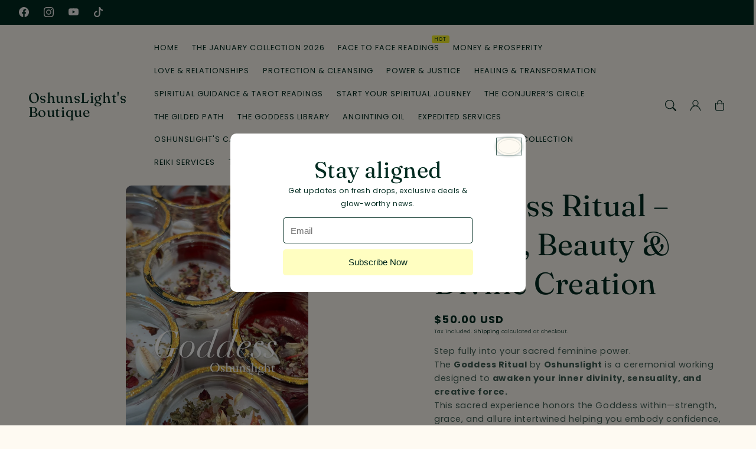

--- FILE ---
content_type: text/html; charset=utf-8
request_url: https://oshunslight.com/products/untitled-nov27_14-34
body_size: 89068
content:
<!doctype html>
  <html class="no-js" lang="en">
    <head>
      <meta charset="utf-8">
      <meta http-equiv="X-UA-Compatible" content="IE=edge">
      <meta name="viewport" content="width=device-width,initial-scale=1">
      <meta name="theme-color" content="">
      <link rel="canonical" href="https://oshunslight.com/products/untitled-nov27_14-34">
      <link rel="preconnect" href="https://cdn.shopify.com" crossorigin><title>
        Goddess Ritual – Power, Beauty &amp; Divine Creation
 &ndash; OshunsLight&#39;s Boutique</title>
  
      
        <meta name="description" content="Awaken your divine feminine energy with this luxury Hoodoo ritual. A sacred ceremony for beauty, strength, sensuality, and self-empowerment.">
      
  
      

<meta property="og:site_name" content="OshunsLight&#39;s Boutique">
<meta property="og:url" content="https://oshunslight.com/products/untitled-nov27_14-34">
<meta property="og:title" content="Goddess Ritual – Power, Beauty &amp; Divine Creation">
<meta property="og:type" content="product">
<meta property="og:description" content="Awaken your divine feminine energy with this luxury Hoodoo ritual. A sacred ceremony for beauty, strength, sensuality, and self-empowerment."><meta property="og:image" content="http://oshunslight.com/cdn/shop/files/IMG-4147.jpg?v=1701118053">
  <meta property="og:image:secure_url" content="https://oshunslight.com/cdn/shop/files/IMG-4147.jpg?v=1701118053">
  <meta property="og:image:width" content="1284">
  <meta property="og:image:height" content="2282"><meta property="og:price:amount" content="50.00">
  <meta property="og:price:currency" content="USD"><meta name="twitter:card" content="summary_large_image">
<meta name="twitter:title" content="Goddess Ritual – Power, Beauty &amp; Divine Creation">
<meta name="twitter:description" content="Awaken your divine feminine energy with this luxury Hoodoo ritual. A sacred ceremony for beauty, strength, sensuality, and self-empowerment.">

<script src="//oshunslight.com/cdn/shop/t/10/assets/aos.js?v=177975096054074885861762450322" defer="defer"></script><script src="//oshunslight.com/cdn/shop/t/10/assets/constants.js?v=165488195745554878101762450322" defer="defer"></script>
      <script src="//oshunslight.com/cdn/shop/t/10/assets/pubsub.js?v=170167569271861111762450322" defer="defer"></script>
      <script src="//oshunslight.com/cdn/shop/t/10/assets/global.js?v=45296096647608946321762450322" defer="defer"></script>
  
      <script>window.performance && window.performance.mark && window.performance.mark('shopify.content_for_header.start');</script><meta name="facebook-domain-verification" content="1jm5ehy6rbdcjf1yzfo1jkydomc06f">
<meta id="shopify-digital-wallet" name="shopify-digital-wallet" content="/58933510317/digital_wallets/dialog">
<meta name="shopify-checkout-api-token" content="430d30c09be6d7703bfa48a29c415c48">
<meta id="in-context-paypal-metadata" data-shop-id="58933510317" data-venmo-supported="false" data-environment="production" data-locale="en_US" data-paypal-v4="true" data-currency="USD">
<link rel="alternate" type="application/json+oembed" href="https://oshunslight.com/products/untitled-nov27_14-34.oembed">
<script async="async" src="/checkouts/internal/preloads.js?locale=en-US"></script>
<link rel="preconnect" href="https://shop.app" crossorigin="anonymous">
<script async="async" src="https://shop.app/checkouts/internal/preloads.js?locale=en-US&shop_id=58933510317" crossorigin="anonymous"></script>
<script id="apple-pay-shop-capabilities" type="application/json">{"shopId":58933510317,"countryCode":"US","currencyCode":"USD","merchantCapabilities":["supports3DS"],"merchantId":"gid:\/\/shopify\/Shop\/58933510317","merchantName":"OshunsLight's Boutique","requiredBillingContactFields":["postalAddress","email"],"requiredShippingContactFields":["postalAddress","email"],"shippingType":"shipping","supportedNetworks":["visa","masterCard","amex","discover","elo","jcb"],"total":{"type":"pending","label":"OshunsLight's Boutique","amount":"1.00"},"shopifyPaymentsEnabled":true,"supportsSubscriptions":true}</script>
<script id="shopify-features" type="application/json">{"accessToken":"430d30c09be6d7703bfa48a29c415c48","betas":["rich-media-storefront-analytics"],"domain":"oshunslight.com","predictiveSearch":true,"shopId":58933510317,"locale":"en"}</script>
<script>var Shopify = Shopify || {};
Shopify.shop = "oshunslights-boutique.myshopify.com";
Shopify.locale = "en";
Shopify.currency = {"active":"USD","rate":"1.0"};
Shopify.country = "US";
Shopify.theme = {"name":"Sonik - Adam","id":149707325613,"schema_name":"Iris","schema_version":"2.6.1","theme_store_id":2489,"role":"main"};
Shopify.theme.handle = "null";
Shopify.theme.style = {"id":null,"handle":null};
Shopify.cdnHost = "oshunslight.com/cdn";
Shopify.routes = Shopify.routes || {};
Shopify.routes.root = "/";</script>
<script type="module">!function(o){(o.Shopify=o.Shopify||{}).modules=!0}(window);</script>
<script>!function(o){function n(){var o=[];function n(){o.push(Array.prototype.slice.apply(arguments))}return n.q=o,n}var t=o.Shopify=o.Shopify||{};t.loadFeatures=n(),t.autoloadFeatures=n()}(window);</script>
<script>
  window.ShopifyPay = window.ShopifyPay || {};
  window.ShopifyPay.apiHost = "shop.app\/pay";
  window.ShopifyPay.redirectState = null;
</script>
<script id="shop-js-analytics" type="application/json">{"pageType":"product"}</script>
<script defer="defer" async type="module" src="//oshunslight.com/cdn/shopifycloud/shop-js/modules/v2/client.init-shop-cart-sync_BT-GjEfc.en.esm.js"></script>
<script defer="defer" async type="module" src="//oshunslight.com/cdn/shopifycloud/shop-js/modules/v2/chunk.common_D58fp_Oc.esm.js"></script>
<script defer="defer" async type="module" src="//oshunslight.com/cdn/shopifycloud/shop-js/modules/v2/chunk.modal_xMitdFEc.esm.js"></script>
<script type="module">
  await import("//oshunslight.com/cdn/shopifycloud/shop-js/modules/v2/client.init-shop-cart-sync_BT-GjEfc.en.esm.js");
await import("//oshunslight.com/cdn/shopifycloud/shop-js/modules/v2/chunk.common_D58fp_Oc.esm.js");
await import("//oshunslight.com/cdn/shopifycloud/shop-js/modules/v2/chunk.modal_xMitdFEc.esm.js");

  window.Shopify.SignInWithShop?.initShopCartSync?.({"fedCMEnabled":true,"windoidEnabled":true});

</script>
<script defer="defer" async type="module" src="//oshunslight.com/cdn/shopifycloud/shop-js/modules/v2/client.payment-terms_Ci9AEqFq.en.esm.js"></script>
<script defer="defer" async type="module" src="//oshunslight.com/cdn/shopifycloud/shop-js/modules/v2/chunk.common_D58fp_Oc.esm.js"></script>
<script defer="defer" async type="module" src="//oshunslight.com/cdn/shopifycloud/shop-js/modules/v2/chunk.modal_xMitdFEc.esm.js"></script>
<script type="module">
  await import("//oshunslight.com/cdn/shopifycloud/shop-js/modules/v2/client.payment-terms_Ci9AEqFq.en.esm.js");
await import("//oshunslight.com/cdn/shopifycloud/shop-js/modules/v2/chunk.common_D58fp_Oc.esm.js");
await import("//oshunslight.com/cdn/shopifycloud/shop-js/modules/v2/chunk.modal_xMitdFEc.esm.js");

  
</script>
<script>
  window.Shopify = window.Shopify || {};
  if (!window.Shopify.featureAssets) window.Shopify.featureAssets = {};
  window.Shopify.featureAssets['shop-js'] = {"shop-cart-sync":["modules/v2/client.shop-cart-sync_DZOKe7Ll.en.esm.js","modules/v2/chunk.common_D58fp_Oc.esm.js","modules/v2/chunk.modal_xMitdFEc.esm.js"],"init-fed-cm":["modules/v2/client.init-fed-cm_B6oLuCjv.en.esm.js","modules/v2/chunk.common_D58fp_Oc.esm.js","modules/v2/chunk.modal_xMitdFEc.esm.js"],"shop-cash-offers":["modules/v2/client.shop-cash-offers_D2sdYoxE.en.esm.js","modules/v2/chunk.common_D58fp_Oc.esm.js","modules/v2/chunk.modal_xMitdFEc.esm.js"],"shop-login-button":["modules/v2/client.shop-login-button_QeVjl5Y3.en.esm.js","modules/v2/chunk.common_D58fp_Oc.esm.js","modules/v2/chunk.modal_xMitdFEc.esm.js"],"pay-button":["modules/v2/client.pay-button_DXTOsIq6.en.esm.js","modules/v2/chunk.common_D58fp_Oc.esm.js","modules/v2/chunk.modal_xMitdFEc.esm.js"],"shop-button":["modules/v2/client.shop-button_DQZHx9pm.en.esm.js","modules/v2/chunk.common_D58fp_Oc.esm.js","modules/v2/chunk.modal_xMitdFEc.esm.js"],"avatar":["modules/v2/client.avatar_BTnouDA3.en.esm.js"],"init-windoid":["modules/v2/client.init-windoid_CR1B-cfM.en.esm.js","modules/v2/chunk.common_D58fp_Oc.esm.js","modules/v2/chunk.modal_xMitdFEc.esm.js"],"init-shop-for-new-customer-accounts":["modules/v2/client.init-shop-for-new-customer-accounts_C_vY_xzh.en.esm.js","modules/v2/client.shop-login-button_QeVjl5Y3.en.esm.js","modules/v2/chunk.common_D58fp_Oc.esm.js","modules/v2/chunk.modal_xMitdFEc.esm.js"],"init-shop-email-lookup-coordinator":["modules/v2/client.init-shop-email-lookup-coordinator_BI7n9ZSv.en.esm.js","modules/v2/chunk.common_D58fp_Oc.esm.js","modules/v2/chunk.modal_xMitdFEc.esm.js"],"init-shop-cart-sync":["modules/v2/client.init-shop-cart-sync_BT-GjEfc.en.esm.js","modules/v2/chunk.common_D58fp_Oc.esm.js","modules/v2/chunk.modal_xMitdFEc.esm.js"],"shop-toast-manager":["modules/v2/client.shop-toast-manager_DiYdP3xc.en.esm.js","modules/v2/chunk.common_D58fp_Oc.esm.js","modules/v2/chunk.modal_xMitdFEc.esm.js"],"init-customer-accounts":["modules/v2/client.init-customer-accounts_D9ZNqS-Q.en.esm.js","modules/v2/client.shop-login-button_QeVjl5Y3.en.esm.js","modules/v2/chunk.common_D58fp_Oc.esm.js","modules/v2/chunk.modal_xMitdFEc.esm.js"],"init-customer-accounts-sign-up":["modules/v2/client.init-customer-accounts-sign-up_iGw4briv.en.esm.js","modules/v2/client.shop-login-button_QeVjl5Y3.en.esm.js","modules/v2/chunk.common_D58fp_Oc.esm.js","modules/v2/chunk.modal_xMitdFEc.esm.js"],"shop-follow-button":["modules/v2/client.shop-follow-button_CqMgW2wH.en.esm.js","modules/v2/chunk.common_D58fp_Oc.esm.js","modules/v2/chunk.modal_xMitdFEc.esm.js"],"checkout-modal":["modules/v2/client.checkout-modal_xHeaAweL.en.esm.js","modules/v2/chunk.common_D58fp_Oc.esm.js","modules/v2/chunk.modal_xMitdFEc.esm.js"],"shop-login":["modules/v2/client.shop-login_D91U-Q7h.en.esm.js","modules/v2/chunk.common_D58fp_Oc.esm.js","modules/v2/chunk.modal_xMitdFEc.esm.js"],"lead-capture":["modules/v2/client.lead-capture_BJmE1dJe.en.esm.js","modules/v2/chunk.common_D58fp_Oc.esm.js","modules/v2/chunk.modal_xMitdFEc.esm.js"],"payment-terms":["modules/v2/client.payment-terms_Ci9AEqFq.en.esm.js","modules/v2/chunk.common_D58fp_Oc.esm.js","modules/v2/chunk.modal_xMitdFEc.esm.js"]};
</script>
<script>(function() {
  var isLoaded = false;
  function asyncLoad() {
    if (isLoaded) return;
    isLoaded = true;
    var urls = ["https:\/\/omnisnippet1.com\/platforms\/shopify.js?source=scriptTag\u0026v=2025-07-08T01\u0026shop=oshunslights-boutique.myshopify.com"];
    for (var i = 0; i < urls.length; i++) {
      var s = document.createElement('script');
      s.type = 'text/javascript';
      s.async = true;
      s.src = urls[i];
      var x = document.getElementsByTagName('script')[0];
      x.parentNode.insertBefore(s, x);
    }
  };
  if(window.attachEvent) {
    window.attachEvent('onload', asyncLoad);
  } else {
    window.addEventListener('load', asyncLoad, false);
  }
})();</script>
<script id="__st">var __st={"a":58933510317,"offset":-21600,"reqid":"80f7a285-dc69-4ae3-b91c-1ffc16c70526-1769268857","pageurl":"oshunslight.com\/products\/untitled-nov27_14-34","u":"b593daf68d51","p":"product","rtyp":"product","rid":7449831407789};</script>
<script>window.ShopifyPaypalV4VisibilityTracking = true;</script>
<script id="captcha-bootstrap">!function(){'use strict';const t='contact',e='account',n='new_comment',o=[[t,t],['blogs',n],['comments',n],[t,'customer']],c=[[e,'customer_login'],[e,'guest_login'],[e,'recover_customer_password'],[e,'create_customer']],r=t=>t.map((([t,e])=>`form[action*='/${t}']:not([data-nocaptcha='true']) input[name='form_type'][value='${e}']`)).join(','),a=t=>()=>t?[...document.querySelectorAll(t)].map((t=>t.form)):[];function s(){const t=[...o],e=r(t);return a(e)}const i='password',u='form_key',d=['recaptcha-v3-token','g-recaptcha-response','h-captcha-response',i],f=()=>{try{return window.sessionStorage}catch{return}},m='__shopify_v',_=t=>t.elements[u];function p(t,e,n=!1){try{const o=window.sessionStorage,c=JSON.parse(o.getItem(e)),{data:r}=function(t){const{data:e,action:n}=t;return t[m]||n?{data:e,action:n}:{data:t,action:n}}(c);for(const[e,n]of Object.entries(r))t.elements[e]&&(t.elements[e].value=n);n&&o.removeItem(e)}catch(o){console.error('form repopulation failed',{error:o})}}const l='form_type',E='cptcha';function T(t){t.dataset[E]=!0}const w=window,h=w.document,L='Shopify',v='ce_forms',y='captcha';let A=!1;((t,e)=>{const n=(g='f06e6c50-85a8-45c8-87d0-21a2b65856fe',I='https://cdn.shopify.com/shopifycloud/storefront-forms-hcaptcha/ce_storefront_forms_captcha_hcaptcha.v1.5.2.iife.js',D={infoText:'Protected by hCaptcha',privacyText:'Privacy',termsText:'Terms'},(t,e,n)=>{const o=w[L][v],c=o.bindForm;if(c)return c(t,g,e,D).then(n);var r;o.q.push([[t,g,e,D],n]),r=I,A||(h.body.append(Object.assign(h.createElement('script'),{id:'captcha-provider',async:!0,src:r})),A=!0)});var g,I,D;w[L]=w[L]||{},w[L][v]=w[L][v]||{},w[L][v].q=[],w[L][y]=w[L][y]||{},w[L][y].protect=function(t,e){n(t,void 0,e),T(t)},Object.freeze(w[L][y]),function(t,e,n,w,h,L){const[v,y,A,g]=function(t,e,n){const i=e?o:[],u=t?c:[],d=[...i,...u],f=r(d),m=r(i),_=r(d.filter((([t,e])=>n.includes(e))));return[a(f),a(m),a(_),s()]}(w,h,L),I=t=>{const e=t.target;return e instanceof HTMLFormElement?e:e&&e.form},D=t=>v().includes(t);t.addEventListener('submit',(t=>{const e=I(t);if(!e)return;const n=D(e)&&!e.dataset.hcaptchaBound&&!e.dataset.recaptchaBound,o=_(e),c=g().includes(e)&&(!o||!o.value);(n||c)&&t.preventDefault(),c&&!n&&(function(t){try{if(!f())return;!function(t){const e=f();if(!e)return;const n=_(t);if(!n)return;const o=n.value;o&&e.removeItem(o)}(t);const e=Array.from(Array(32),(()=>Math.random().toString(36)[2])).join('');!function(t,e){_(t)||t.append(Object.assign(document.createElement('input'),{type:'hidden',name:u})),t.elements[u].value=e}(t,e),function(t,e){const n=f();if(!n)return;const o=[...t.querySelectorAll(`input[type='${i}']`)].map((({name:t})=>t)),c=[...d,...o],r={};for(const[a,s]of new FormData(t).entries())c.includes(a)||(r[a]=s);n.setItem(e,JSON.stringify({[m]:1,action:t.action,data:r}))}(t,e)}catch(e){console.error('failed to persist form',e)}}(e),e.submit())}));const S=(t,e)=>{t&&!t.dataset[E]&&(n(t,e.some((e=>e===t))),T(t))};for(const o of['focusin','change'])t.addEventListener(o,(t=>{const e=I(t);D(e)&&S(e,y())}));const B=e.get('form_key'),M=e.get(l),P=B&&M;t.addEventListener('DOMContentLoaded',(()=>{const t=y();if(P)for(const e of t)e.elements[l].value===M&&p(e,B);[...new Set([...A(),...v().filter((t=>'true'===t.dataset.shopifyCaptcha))])].forEach((e=>S(e,t)))}))}(h,new URLSearchParams(w.location.search),n,t,e,['guest_login'])})(!0,!0)}();</script>
<script integrity="sha256-4kQ18oKyAcykRKYeNunJcIwy7WH5gtpwJnB7kiuLZ1E=" data-source-attribution="shopify.loadfeatures" defer="defer" src="//oshunslight.com/cdn/shopifycloud/storefront/assets/storefront/load_feature-a0a9edcb.js" crossorigin="anonymous"></script>
<script crossorigin="anonymous" defer="defer" src="//oshunslight.com/cdn/shopifycloud/storefront/assets/shopify_pay/storefront-65b4c6d7.js?v=20250812"></script>
<script data-source-attribution="shopify.dynamic_checkout.dynamic.init">var Shopify=Shopify||{};Shopify.PaymentButton=Shopify.PaymentButton||{isStorefrontPortableWallets:!0,init:function(){window.Shopify.PaymentButton.init=function(){};var t=document.createElement("script");t.src="https://oshunslight.com/cdn/shopifycloud/portable-wallets/latest/portable-wallets.en.js",t.type="module",document.head.appendChild(t)}};
</script>
<script data-source-attribution="shopify.dynamic_checkout.buyer_consent">
  function portableWalletsHideBuyerConsent(e){var t=document.getElementById("shopify-buyer-consent"),n=document.getElementById("shopify-subscription-policy-button");t&&n&&(t.classList.add("hidden"),t.setAttribute("aria-hidden","true"),n.removeEventListener("click",e))}function portableWalletsShowBuyerConsent(e){var t=document.getElementById("shopify-buyer-consent"),n=document.getElementById("shopify-subscription-policy-button");t&&n&&(t.classList.remove("hidden"),t.removeAttribute("aria-hidden"),n.addEventListener("click",e))}window.Shopify?.PaymentButton&&(window.Shopify.PaymentButton.hideBuyerConsent=portableWalletsHideBuyerConsent,window.Shopify.PaymentButton.showBuyerConsent=portableWalletsShowBuyerConsent);
</script>
<script>
  function portableWalletsCleanup(e){e&&e.src&&console.error("Failed to load portable wallets script "+e.src);var t=document.querySelectorAll("shopify-accelerated-checkout .shopify-payment-button__skeleton, shopify-accelerated-checkout-cart .wallet-cart-button__skeleton"),e=document.getElementById("shopify-buyer-consent");for(let e=0;e<t.length;e++)t[e].remove();e&&e.remove()}function portableWalletsNotLoadedAsModule(e){e instanceof ErrorEvent&&"string"==typeof e.message&&e.message.includes("import.meta")&&"string"==typeof e.filename&&e.filename.includes("portable-wallets")&&(window.removeEventListener("error",portableWalletsNotLoadedAsModule),window.Shopify.PaymentButton.failedToLoad=e,"loading"===document.readyState?document.addEventListener("DOMContentLoaded",window.Shopify.PaymentButton.init):window.Shopify.PaymentButton.init())}window.addEventListener("error",portableWalletsNotLoadedAsModule);
</script>

<script type="module" src="https://oshunslight.com/cdn/shopifycloud/portable-wallets/latest/portable-wallets.en.js" onError="portableWalletsCleanup(this)" crossorigin="anonymous"></script>
<script nomodule>
  document.addEventListener("DOMContentLoaded", portableWalletsCleanup);
</script>

<link id="shopify-accelerated-checkout-styles" rel="stylesheet" media="screen" href="https://oshunslight.com/cdn/shopifycloud/portable-wallets/latest/accelerated-checkout-backwards-compat.css" crossorigin="anonymous">
<style id="shopify-accelerated-checkout-cart">
        #shopify-buyer-consent {
  margin-top: 1em;
  display: inline-block;
  width: 100%;
}

#shopify-buyer-consent.hidden {
  display: none;
}

#shopify-subscription-policy-button {
  background: none;
  border: none;
  padding: 0;
  text-decoration: underline;
  font-size: inherit;
  cursor: pointer;
}

#shopify-subscription-policy-button::before {
  box-shadow: none;
}

      </style>
<script id="sections-script" data-sections="header,footer" defer="defer" src="//oshunslight.com/cdn/shop/t/10/compiled_assets/scripts.js?v=349"></script>
<script>window.performance && window.performance.mark && window.performance.mark('shopify.content_for_header.end');</script>

  
      <style data-shopify>
        @font-face {
  font-family: Poppins;
  font-weight: 400;
  font-style: normal;
  font-display: swap;
  src: url("//oshunslight.com/cdn/fonts/poppins/poppins_n4.0ba78fa5af9b0e1a374041b3ceaadf0a43b41362.woff2") format("woff2"),
       url("//oshunslight.com/cdn/fonts/poppins/poppins_n4.214741a72ff2596839fc9760ee7a770386cf16ca.woff") format("woff");
}

        @font-face {
  font-family: Poppins;
  font-weight: 700;
  font-style: normal;
  font-display: swap;
  src: url("//oshunslight.com/cdn/fonts/poppins/poppins_n7.56758dcf284489feb014a026f3727f2f20a54626.woff2") format("woff2"),
       url("//oshunslight.com/cdn/fonts/poppins/poppins_n7.f34f55d9b3d3205d2cd6f64955ff4b36f0cfd8da.woff") format("woff");
}

        @font-face {
  font-family: Poppins;
  font-weight: 400;
  font-style: italic;
  font-display: swap;
  src: url("//oshunslight.com/cdn/fonts/poppins/poppins_i4.846ad1e22474f856bd6b81ba4585a60799a9f5d2.woff2") format("woff2"),
       url("//oshunslight.com/cdn/fonts/poppins/poppins_i4.56b43284e8b52fc64c1fd271f289a39e8477e9ec.woff") format("woff");
}

        @font-face {
  font-family: Poppins;
  font-weight: 700;
  font-style: italic;
  font-display: swap;
  src: url("//oshunslight.com/cdn/fonts/poppins/poppins_i7.42fd71da11e9d101e1e6c7932199f925f9eea42d.woff2") format("woff2"),
       url("//oshunslight.com/cdn/fonts/poppins/poppins_i7.ec8499dbd7616004e21155106d13837fff4cf556.woff") format("woff");
}

        @font-face {
  font-family: Fraunces;
  font-weight: 400;
  font-style: normal;
  font-display: swap;
  src: url("//oshunslight.com/cdn/fonts/fraunces/fraunces_n4.8e6986daad4907c36a536fb8d55aaf5318c974ca.woff2") format("woff2"),
       url("//oshunslight.com/cdn/fonts/fraunces/fraunces_n4.879060358fafcf2c4c4b6df76c608dc301ced93b.woff") format("woff");
}


        
        :root,
        .color-option-1 {
          --color-background: 254,250,242;
          
            --gradient-background: ;
          

        

          --color-foreground: 0, 43, 32;
          --color-base-solid-button-labels: 254, 250, 242;
          --color-base-solid-button: 0, 40, 31;
          --color-base-outline-button-labels: 0, 40, 31;
          --color-background-contrast: 245,204,124;
          --color-shadow: 0, 43, 32;
          --color-link: 0, 43, 32;
          }
      
        
        .color-option-2 {
          --color-background: 255,254,193;
          
            --gradient-background: ;
          

        

          --color-foreground: 0, 43, 32;
          --color-base-solid-button-labels: 240, 240, 240;
          --color-base-solid-button: 0, 43, 32;
          --color-base-outline-button-labels: 0, 43, 32;
          --color-background-contrast: 255,252,66;
          --color-shadow: 0, 43, 32;
          --color-link: 0, 43, 32;
          }
      
        
        .color-option-3 {
          --color-background: 0,43,32;
          
            --gradient-background: ;
          

        

          --color-foreground: 240, 240, 240;
          --color-base-solid-button-labels: 0, 43, 32;
          --color-base-solid-button: 255, 254, 193;
          --color-base-outline-button-labels: 255, 254, 193;
          --color-background-contrast: 0,69,51;
          --color-shadow: 240, 240, 240;
          --color-link: 255, 254, 193;
          }
      

      body, .color-option-1, .color-option-2, .color-option-3 {
        color: rgba(var(--color-foreground), 0.75);
        background-color: rgb(var(--color-background));
      }
  
        :root {

          --color-base-background-2: 255, 254, 193;
          --color-base-background-3: 255, 254, 193;
          --color-base-background-accent-1: 255, 254, 193;
          --color-base-accent-1: 0, 43, 32;
          --color-base-accent-2: 255, 254, 193;
          --color-base-text-accent-2: 0, 43, 32;
          --color-base-border-1: 254, 250, 242;
          --color-base-opacity: 0, 43, 32;
          --color-base-quick-add-button-labels: 0, 43, 32;
          --color-base-quick-add-button: 255, 254, 193;
          --payment-terms-background-color: ;
  
          --font-body-family: Poppins, sans-serif;
          --font-body-style: normal;
          --font-body-weight: 400;
          --font-body-weight-bold: 700;
  
          --font-heading-family: Fraunces, serif;
          --font-heading-style: normal;
          --font-heading-weight: 400;
          --font-heading-weight-bold: default;
  
          --font-body-scale: 0.95;
          --font-heading-scale: 1.0526315789473684;
          --font-navigation-scale: 0.8421052631578947;
          --font-subnavigation-scale: 0.8947368421052632;
          --text-transform: uppercase;
  
          --media-padding: px;
          --media-border-opacity: 0.0;
          --media-border-width: 0px;
          --media-radius: 10px;
          --media-shadow-opacity: 0.0;
          --media-shadow-horizontal-offset: 4px;
          --media-shadow-vertical-offset: 4px;
          --media-shadow-blur-radius: 10px;
          --media-shadow-visible: 0;
  
          --page-width: 1620px;
          --page-width-margin: 0rem;
  
          --product-card-image-padding: 0.0rem;
          --product-card-corner-radius: 1.0rem;
          --product-card-text-alignment: center;
          --product-card-border-width: 0.0rem;
          --product-card-border-opacity: 0.0;
          --product-card-shadow-opacity: 0.0;
          --product-card-shadow-visible: 0;
          --product-card-shadow-horizontal-offset: 0.4rem;
          --product-card-shadow-vertical-offset: 0.4rem;
          --product-card-shadow-blur-radius: 1.0rem;
  
          --collection-card-image-padding: 0.0rem;
          --collection-card-text-alignment: ;
  
          --blog-card-image-padding: 0.0rem;
          --blog-card-corner-radius: 1.0rem;
          --blog-card-text-alignment: left;
          --blog-card-border-width: 0.0rem;
          --blog-card-border-opacity: 0.0;
          --blog-card-shadow-opacity: 0.0;
          --blog-card-shadow-visible: 0;
          --blog-card-shadow-horizontal-offset: 0.4rem;
          --blog-card-shadow-vertical-offset: 0.4rem;
          --blog-card-shadow-blur-radius: 1.0rem;
  
          --badge-corner-radius: 0.4rem;
          --custom-badge-color: 0,0,0;
          --custom-badge-background: 255,243,113;
  
  
          
          --popup-border-width: 0px;
          --popup-border-opacity: 0.0;
          --popup-corner-radius: 10px;
          --popup-shadow-opacity: 0.0;
          --popup-shadow-horizontal-offset: 4px;
          --popup-shadow-vertical-offset: 4px;
          --popup-shadow-blur-radius: 10px;
          
  
          
          --drawer-border-width: 0px;
          --drawer-border-opacity: 0;
          --drawer-shadow-opacity: 0;
          --drawer-shadow-horizontal-offset: 0px;
          --drawer-shadow-vertical-offset: 0px;
          --drawer-shadow-blur-radius: 0px;
          
  
          --spacing-sections-desktop: 60px;
          --spacing-sections-mobile: 42px;
  
          --grid-desktop-vertical-spacing: 8px;
          --grid-desktop-horizontal-spacing: 20px;
          --grid-mobile-vertical-spacing: 4px;
          --grid-mobile-horizontal-spacing: 10px;
  
          --buttons-radius: 4px;
          --buttons-radius-outset: 5px;
          --buttons-border-width: 1px;
          --buttons-border-opacity: 0.0;
          --buttons-shadow-opacity: 0.0;
          --buttons-shadow-visible: 0;
          --buttons-shadow-horizontal-offset: px;
          --buttons-shadow-vertical-offset: px;
          --buttons-shadow-blur-radius: px;
          --buttons-border-offset: 0.3px;
  
          
          --inputs-radius: 10px;
          --inputs-border-width: 0px;
          --inputs-border-opacity: 0.0;
          --inputs-shadow-opacity: 0.0;
          --inputs-shadow-horizontal-offset: 4px;
          --inputs-shadow-vertical-offset: 4px;
          --inputs-shadow-blur-radius: 10px;
          --inputs-radius-outset: 10px;
          
  
          --variant-pills-radius: 10px;
          --variant-pills-border-width: 0px;
          --variant-pills-border-opacity: 0.0;
          --variant-pills-shadow-opacity: 0.0;
          --variant-pills-shadow-horizontal-offset: 4px;
          --variant-pills-shadow-vertical-offset: 4px;
          --variant-pills-shadow-blur-radius: 10px;
  
          --scroll-indicator-color: 245,241,41;
        }
  
        *,
        *::before,
        *::after {
          box-sizing: inherit;
        }
  
        html {
          box-sizing: border-box;
          font-size: calc(var(--font-body-scale) * 62.5%);
          height: 100%;
        }
  
        body {
          display: grid;
          grid-template-rows: auto auto 1fr auto;
          grid-template-columns: 100%;
          min-height: 100%;
          margin: 0;
          font-size: 1.6rem;
          letter-spacing: 0.06rem;
          line-height: calc(1 + 0.8 / var(--font-body-scale));
          font-family: var(--font-body-family);
          font-style: var(--font-body-style);
          font-weight: var(--font-body-weight);
          opacity: 1;
          visibility: visible;
          transition: opacity 0.3s ease-in-out;
        }
  
        @media screen and (min-width: 990px) {
          body {
            font-size: 1.8rem;
          }
        }
        .no-fouc body {
          visibility: hidden; /* Hide until fully loaded */
          opacity: 0.01;
          transition: opacity 0.3s ease-in-out, visibility 0s;
        }
      </style>
  
      <link href="//oshunslight.com/cdn/shop/t/10/assets/base.css?v=29743120505839818081762450322" rel="stylesheet" type="text/css" media="all" />
<link href="//oshunslight.com/cdn/shop/t/10/assets/aos.css?v=127948300458798721561762450322" rel="stylesheet" type="text/css" media="all" />
<link rel="preload" as="font" href="//oshunslight.com/cdn/fonts/poppins/poppins_n4.0ba78fa5af9b0e1a374041b3ceaadf0a43b41362.woff2" type="font/woff2" crossorigin><link rel="preload" as="font" href="//oshunslight.com/cdn/fonts/fraunces/fraunces_n4.8e6986daad4907c36a536fb8d55aaf5318c974ca.woff2" type="font/woff2" crossorigin><link
          rel="stylesheet"
          href="//oshunslight.com/cdn/shop/t/10/assets/component-predictive-search.css?v=170300970745231676541762450322"
          media="print"
          onload="this.media='all'"
        ><script>
        document.documentElement.className = document.documentElement.className.replace('no-js', 'js');
        if (Shopify.designMode) {
          document.documentElement.classList.add('shopify-design-mode');
        }
      </script>
      <script>
        document.documentElement.classList.add('no-fouc');
        document.addEventListener('DOMContentLoaded', function() {
          setTimeout(function() {
          document.documentElement.classList.remove('no-fouc');
          }, 300); 
        });
      </script>

      <noscript>
        <link href="//oshunslight.com/cdn/shop/t/10/assets/animations-noscript.css?v=12077457434367658381762450322" rel="stylesheet" type="text/css" media="all" />
      </noscript>
    <!-- BEGIN app block: shopify://apps/judge-me-reviews/blocks/judgeme_core/61ccd3b1-a9f2-4160-9fe9-4fec8413e5d8 --><!-- Start of Judge.me Core -->






<link rel="dns-prefetch" href="https://cdnwidget.judge.me">
<link rel="dns-prefetch" href="https://cdn.judge.me">
<link rel="dns-prefetch" href="https://cdn1.judge.me">
<link rel="dns-prefetch" href="https://api.judge.me">

<script data-cfasync='false' class='jdgm-settings-script'>window.jdgmSettings={"pagination":5,"disable_web_reviews":false,"badge_no_review_text":"No reviews","badge_n_reviews_text":"{{ n }} review/reviews","hide_badge_preview_if_no_reviews":true,"badge_hide_text":false,"enforce_center_preview_badge":false,"widget_title":"Customer Reviews","widget_open_form_text":"Write a review","widget_close_form_text":"Cancel review","widget_refresh_page_text":"Refresh page","widget_summary_text":"Based on {{ number_of_reviews }} review/reviews","widget_no_review_text":"Be the first to write a review","widget_name_field_text":"Display name","widget_verified_name_field_text":"Verified Name (public)","widget_name_placeholder_text":"Display name","widget_required_field_error_text":"This field is required.","widget_email_field_text":"Email address","widget_verified_email_field_text":"Verified Email (private, can not be edited)","widget_email_placeholder_text":"Your email address","widget_email_field_error_text":"Please enter a valid email address.","widget_rating_field_text":"Rating","widget_review_title_field_text":"Review Title","widget_review_title_placeholder_text":"Give your review a title","widget_review_body_field_text":"Review content","widget_review_body_placeholder_text":"Start writing here...","widget_pictures_field_text":"Picture/Video (optional)","widget_submit_review_text":"Submit Review","widget_submit_verified_review_text":"Submit Verified Review","widget_submit_success_msg_with_auto_publish":"Thank you! Please refresh the page in a few moments to see your review. You can remove or edit your review by logging into \u003ca href='https://judge.me/login' target='_blank' rel='nofollow noopener'\u003eJudge.me\u003c/a\u003e","widget_submit_success_msg_no_auto_publish":"Thank you! Your review will be published as soon as it is approved by the shop admin. You can remove or edit your review by logging into \u003ca href='https://judge.me/login' target='_blank' rel='nofollow noopener'\u003eJudge.me\u003c/a\u003e","widget_show_default_reviews_out_of_total_text":"Showing {{ n_reviews_shown }} out of {{ n_reviews }} reviews.","widget_show_all_link_text":"Show all","widget_show_less_link_text":"Show less","widget_author_said_text":"{{ reviewer_name }} said:","widget_days_text":"{{ n }} days ago","widget_weeks_text":"{{ n }} week/weeks ago","widget_months_text":"{{ n }} month/months ago","widget_years_text":"{{ n }} year/years ago","widget_yesterday_text":"Yesterday","widget_today_text":"Today","widget_replied_text":"\u003e\u003e {{ shop_name }} replied:","widget_read_more_text":"Read more","widget_reviewer_name_as_initial":"","widget_rating_filter_color":"#fbcd0a","widget_rating_filter_see_all_text":"See all reviews","widget_sorting_most_recent_text":"Most Recent","widget_sorting_highest_rating_text":"Highest Rating","widget_sorting_lowest_rating_text":"Lowest Rating","widget_sorting_with_pictures_text":"Only Pictures","widget_sorting_most_helpful_text":"Most Helpful","widget_open_question_form_text":"Ask a question","widget_reviews_subtab_text":"Reviews","widget_questions_subtab_text":"Questions","widget_question_label_text":"Question","widget_answer_label_text":"Answer","widget_question_placeholder_text":"Write your question here","widget_submit_question_text":"Submit Question","widget_question_submit_success_text":"Thank you for your question! We will notify you once it gets answered.","verified_badge_text":"Verified","verified_badge_bg_color":"","verified_badge_text_color":"","verified_badge_placement":"left-of-reviewer-name","widget_review_max_height":"","widget_hide_border":false,"widget_social_share":false,"widget_thumb":false,"widget_review_location_show":false,"widget_location_format":"","all_reviews_include_out_of_store_products":true,"all_reviews_out_of_store_text":"(out of store)","all_reviews_pagination":100,"all_reviews_product_name_prefix_text":"about","enable_review_pictures":true,"enable_question_anwser":false,"widget_theme":"default","review_date_format":"mm/dd/yyyy","default_sort_method":"most-recent","widget_product_reviews_subtab_text":"Product Reviews","widget_shop_reviews_subtab_text":"Shop Reviews","widget_other_products_reviews_text":"Reviews for other products","widget_store_reviews_subtab_text":"Store reviews","widget_no_store_reviews_text":"This store hasn't received any reviews yet","widget_web_restriction_product_reviews_text":"This product hasn't received any reviews yet","widget_no_items_text":"No items found","widget_show_more_text":"Show more","widget_write_a_store_review_text":"Write a Store Review","widget_other_languages_heading":"Reviews in Other Languages","widget_translate_review_text":"Translate review to {{ language }}","widget_translating_review_text":"Translating...","widget_show_original_translation_text":"Show original ({{ language }})","widget_translate_review_failed_text":"Review couldn't be translated.","widget_translate_review_retry_text":"Retry","widget_translate_review_try_again_later_text":"Try again later","show_product_url_for_grouped_product":false,"widget_sorting_pictures_first_text":"Pictures First","show_pictures_on_all_rev_page_mobile":false,"show_pictures_on_all_rev_page_desktop":false,"floating_tab_hide_mobile_install_preference":false,"floating_tab_button_name":"★ Reviews","floating_tab_title":"Let customers speak for us","floating_tab_button_color":"","floating_tab_button_background_color":"","floating_tab_url":"","floating_tab_url_enabled":false,"floating_tab_tab_style":"text","all_reviews_text_badge_text":"Customers rate us {{ shop.metafields.judgeme.all_reviews_rating | round: 1 }}/5 based on {{ shop.metafields.judgeme.all_reviews_count }} reviews.","all_reviews_text_badge_text_branded_style":"{{ shop.metafields.judgeme.all_reviews_rating | round: 1 }} out of 5 stars based on {{ shop.metafields.judgeme.all_reviews_count }} reviews","is_all_reviews_text_badge_a_link":false,"show_stars_for_all_reviews_text_badge":false,"all_reviews_text_badge_url":"","all_reviews_text_style":"branded","all_reviews_text_color_style":"judgeme_brand_color","all_reviews_text_color":"#108474","all_reviews_text_show_jm_brand":false,"featured_carousel_show_header":true,"featured_carousel_title":"Let customers speak for us","testimonials_carousel_title":"Customers are saying","videos_carousel_title":"Real customer stories","cards_carousel_title":"Customers are saying","featured_carousel_count_text":"from {{ n }} reviews","featured_carousel_add_link_to_all_reviews_page":false,"featured_carousel_url":"","featured_carousel_show_images":true,"featured_carousel_autoslide_interval":5,"featured_carousel_arrows_on_the_sides":false,"featured_carousel_height":250,"featured_carousel_width":80,"featured_carousel_image_size":0,"featured_carousel_image_height":250,"featured_carousel_arrow_color":"#eeeeee","verified_count_badge_style":"branded","verified_count_badge_orientation":"horizontal","verified_count_badge_color_style":"judgeme_brand_color","verified_count_badge_color":"#108474","is_verified_count_badge_a_link":false,"verified_count_badge_url":"","verified_count_badge_show_jm_brand":true,"widget_rating_preset_default":5,"widget_first_sub_tab":"product-reviews","widget_show_histogram":true,"widget_histogram_use_custom_color":false,"widget_pagination_use_custom_color":false,"widget_star_use_custom_color":false,"widget_verified_badge_use_custom_color":false,"widget_write_review_use_custom_color":false,"picture_reminder_submit_button":"Upload Pictures","enable_review_videos":false,"mute_video_by_default":false,"widget_sorting_videos_first_text":"Videos First","widget_review_pending_text":"Pending","featured_carousel_items_for_large_screen":3,"social_share_options_order":"Facebook,Twitter","remove_microdata_snippet":false,"disable_json_ld":false,"enable_json_ld_products":false,"preview_badge_show_question_text":false,"preview_badge_no_question_text":"No questions","preview_badge_n_question_text":"{{ number_of_questions }} question/questions","qa_badge_show_icon":false,"qa_badge_position":"same-row","remove_judgeme_branding":false,"widget_add_search_bar":false,"widget_search_bar_placeholder":"Search","widget_sorting_verified_only_text":"Verified only","featured_carousel_theme":"default","featured_carousel_show_rating":true,"featured_carousel_show_title":true,"featured_carousel_show_body":true,"featured_carousel_show_date":false,"featured_carousel_show_reviewer":true,"featured_carousel_show_product":false,"featured_carousel_header_background_color":"#108474","featured_carousel_header_text_color":"#ffffff","featured_carousel_name_product_separator":"reviewed","featured_carousel_full_star_background":"#108474","featured_carousel_empty_star_background":"#dadada","featured_carousel_vertical_theme_background":"#f9fafb","featured_carousel_verified_badge_enable":true,"featured_carousel_verified_badge_color":"#108474","featured_carousel_border_style":"round","featured_carousel_review_line_length_limit":3,"featured_carousel_more_reviews_button_text":"Read more reviews","featured_carousel_view_product_button_text":"View product","all_reviews_page_load_reviews_on":"scroll","all_reviews_page_load_more_text":"Load More Reviews","disable_fb_tab_reviews":false,"enable_ajax_cdn_cache":false,"widget_advanced_speed_features":5,"widget_public_name_text":"displayed publicly like","default_reviewer_name":"John Smith","default_reviewer_name_has_non_latin":true,"widget_reviewer_anonymous":"Anonymous","medals_widget_title":"Judge.me Review Medals","medals_widget_background_color":"#f9fafb","medals_widget_position":"footer_all_pages","medals_widget_border_color":"#f9fafb","medals_widget_verified_text_position":"left","medals_widget_use_monochromatic_version":false,"medals_widget_elements_color":"#108474","show_reviewer_avatar":true,"widget_invalid_yt_video_url_error_text":"Not a YouTube video URL","widget_max_length_field_error_text":"Please enter no more than {0} characters.","widget_show_country_flag":false,"widget_show_collected_via_shop_app":true,"widget_verified_by_shop_badge_style":"light","widget_verified_by_shop_text":"Verified by Shop","widget_show_photo_gallery":false,"widget_load_with_code_splitting":true,"widget_ugc_install_preference":false,"widget_ugc_title":"Made by us, Shared by you","widget_ugc_subtitle":"Tag us to see your picture featured in our page","widget_ugc_arrows_color":"#ffffff","widget_ugc_primary_button_text":"Buy Now","widget_ugc_primary_button_background_color":"#108474","widget_ugc_primary_button_text_color":"#ffffff","widget_ugc_primary_button_border_width":"0","widget_ugc_primary_button_border_style":"none","widget_ugc_primary_button_border_color":"#108474","widget_ugc_primary_button_border_radius":"25","widget_ugc_secondary_button_text":"Load More","widget_ugc_secondary_button_background_color":"#ffffff","widget_ugc_secondary_button_text_color":"#108474","widget_ugc_secondary_button_border_width":"2","widget_ugc_secondary_button_border_style":"solid","widget_ugc_secondary_button_border_color":"#108474","widget_ugc_secondary_button_border_radius":"25","widget_ugc_reviews_button_text":"View Reviews","widget_ugc_reviews_button_background_color":"#ffffff","widget_ugc_reviews_button_text_color":"#108474","widget_ugc_reviews_button_border_width":"2","widget_ugc_reviews_button_border_style":"solid","widget_ugc_reviews_button_border_color":"#108474","widget_ugc_reviews_button_border_radius":"25","widget_ugc_reviews_button_link_to":"judgeme-reviews-page","widget_ugc_show_post_date":true,"widget_ugc_max_width":"800","widget_rating_metafield_value_type":true,"widget_primary_color":"#108474","widget_enable_secondary_color":false,"widget_secondary_color":"#edf5f5","widget_summary_average_rating_text":"{{ average_rating }} out of 5","widget_media_grid_title":"Customer photos \u0026 videos","widget_media_grid_see_more_text":"See more","widget_round_style":false,"widget_show_product_medals":true,"widget_verified_by_judgeme_text":"Verified by Judge.me","widget_show_store_medals":true,"widget_verified_by_judgeme_text_in_store_medals":"Verified by Judge.me","widget_media_field_exceed_quantity_message":"Sorry, we can only accept {{ max_media }} for one review.","widget_media_field_exceed_limit_message":"{{ file_name }} is too large, please select a {{ media_type }} less than {{ size_limit }}MB.","widget_review_submitted_text":"Review Submitted!","widget_question_submitted_text":"Question Submitted!","widget_close_form_text_question":"Cancel","widget_write_your_answer_here_text":"Write your answer here","widget_enabled_branded_link":true,"widget_show_collected_by_judgeme":false,"widget_reviewer_name_color":"","widget_write_review_text_color":"","widget_write_review_bg_color":"","widget_collected_by_judgeme_text":"collected by Judge.me","widget_pagination_type":"standard","widget_load_more_text":"Load More","widget_load_more_color":"#108474","widget_full_review_text":"Full Review","widget_read_more_reviews_text":"Read More Reviews","widget_read_questions_text":"Read Questions","widget_questions_and_answers_text":"Questions \u0026 Answers","widget_verified_by_text":"Verified by","widget_verified_text":"Verified","widget_number_of_reviews_text":"{{ number_of_reviews }} reviews","widget_back_button_text":"Back","widget_next_button_text":"Next","widget_custom_forms_filter_button":"Filters","custom_forms_style":"horizontal","widget_show_review_information":false,"how_reviews_are_collected":"How reviews are collected?","widget_show_review_keywords":false,"widget_gdpr_statement":"How we use your data: We'll only contact you about the review you left, and only if necessary. By submitting your review, you agree to Judge.me's \u003ca href='https://judge.me/terms' target='_blank' rel='nofollow noopener'\u003eterms\u003c/a\u003e, \u003ca href='https://judge.me/privacy' target='_blank' rel='nofollow noopener'\u003eprivacy\u003c/a\u003e and \u003ca href='https://judge.me/content-policy' target='_blank' rel='nofollow noopener'\u003econtent\u003c/a\u003e policies.","widget_multilingual_sorting_enabled":false,"widget_translate_review_content_enabled":false,"widget_translate_review_content_method":"manual","popup_widget_review_selection":"automatically_with_pictures","popup_widget_round_border_style":true,"popup_widget_show_title":true,"popup_widget_show_body":true,"popup_widget_show_reviewer":false,"popup_widget_show_product":true,"popup_widget_show_pictures":true,"popup_widget_use_review_picture":true,"popup_widget_show_on_home_page":true,"popup_widget_show_on_product_page":true,"popup_widget_show_on_collection_page":true,"popup_widget_show_on_cart_page":true,"popup_widget_position":"bottom_left","popup_widget_first_review_delay":5,"popup_widget_duration":5,"popup_widget_interval":5,"popup_widget_review_count":5,"popup_widget_hide_on_mobile":true,"review_snippet_widget_round_border_style":true,"review_snippet_widget_card_color":"#FFFFFF","review_snippet_widget_slider_arrows_background_color":"#FFFFFF","review_snippet_widget_slider_arrows_color":"#000000","review_snippet_widget_star_color":"#108474","show_product_variant":false,"all_reviews_product_variant_label_text":"Variant: ","widget_show_verified_branding":true,"widget_ai_summary_title":"Customers say","widget_ai_summary_disclaimer":"AI-powered review summary based on recent customer reviews","widget_show_ai_summary":false,"widget_show_ai_summary_bg":false,"widget_show_review_title_input":false,"redirect_reviewers_invited_via_email":"external_form","request_store_review_after_product_review":true,"request_review_other_products_in_order":false,"review_form_color_scheme":"default","review_form_corner_style":"square","review_form_star_color":{},"review_form_text_color":"#333333","review_form_background_color":"#ffffff","review_form_field_background_color":"#fafafa","review_form_button_color":{},"review_form_button_text_color":"#ffffff","review_form_modal_overlay_color":"#000000","review_content_screen_title_text":"How would you rate this product?","review_content_introduction_text":"We would love it if you would share a bit about your experience.","store_review_form_title_text":"How would you rate this store?","store_review_form_introduction_text":"We would love it if you would share a bit about your experience.","show_review_guidance_text":true,"one_star_review_guidance_text":"Poor","five_star_review_guidance_text":"Great","customer_information_screen_title_text":"About you","customer_information_introduction_text":"Please tell us more about you.","custom_questions_screen_title_text":"Your experience in more detail","custom_questions_introduction_text":"Here are a few questions to help us understand more about your experience.","review_submitted_screen_title_text":"Thanks for your review!","review_submitted_screen_thank_you_text":"We are processing it and it will appear on the store soon.","review_submitted_screen_email_verification_text":"Please confirm your email by clicking the link we just sent you. This helps us keep reviews authentic.","review_submitted_request_store_review_text":"Would you like to share your experience of shopping with us?","review_submitted_review_other_products_text":"Would you like to review these products?","store_review_screen_title_text":"Would you like to share your experience of shopping with us?","store_review_introduction_text":"We value your feedback and use it to improve. Please share any thoughts or suggestions you have.","reviewer_media_screen_title_picture_text":"Share a picture","reviewer_media_introduction_picture_text":"Upload a photo to support your review.","reviewer_media_screen_title_video_text":"Share a video","reviewer_media_introduction_video_text":"Upload a video to support your review.","reviewer_media_screen_title_picture_or_video_text":"Share a picture or video","reviewer_media_introduction_picture_or_video_text":"Upload a photo or video to support your review.","reviewer_media_youtube_url_text":"Paste your Youtube URL here","advanced_settings_next_step_button_text":"Next","advanced_settings_close_review_button_text":"Close","modal_write_review_flow":true,"write_review_flow_required_text":"Required","write_review_flow_privacy_message_text":"We respect your privacy.","write_review_flow_anonymous_text":"Post review as anonymous","write_review_flow_visibility_text":"This won't be visible to other customers.","write_review_flow_multiple_selection_help_text":"Select as many as you like","write_review_flow_single_selection_help_text":"Select one option","write_review_flow_required_field_error_text":"This field is required","write_review_flow_invalid_email_error_text":"Please enter a valid email address","write_review_flow_max_length_error_text":"Max. {{ max_length }} characters.","write_review_flow_media_upload_text":"\u003cb\u003eClick to upload\u003c/b\u003e or drag and drop","write_review_flow_gdpr_statement":"We'll only contact you about your review if necessary. By submitting your review, you agree to our \u003ca href='https://judge.me/terms' target='_blank' rel='nofollow noopener'\u003eterms and conditions\u003c/a\u003e and \u003ca href='https://judge.me/privacy' target='_blank' rel='nofollow noopener'\u003eprivacy policy\u003c/a\u003e.","rating_only_reviews_enabled":false,"show_negative_reviews_help_screen":false,"new_review_flow_help_screen_rating_threshold":3,"negative_review_resolution_screen_title_text":"Tell us more","negative_review_resolution_text":"Your experience matters to us. If there were issues with your purchase, we're here to help. Feel free to reach out to us, we'd love the opportunity to make things right.","negative_review_resolution_button_text":"Contact us","negative_review_resolution_proceed_with_review_text":"Leave a review","negative_review_resolution_subject":"Issue with purchase from {{ shop_name }}.{{ order_name }}","preview_badge_collection_page_install_status":false,"widget_review_custom_css":"","preview_badge_custom_css":"","preview_badge_stars_count":"5-stars","featured_carousel_custom_css":"","floating_tab_custom_css":"","all_reviews_widget_custom_css":"","medals_widget_custom_css":"","verified_badge_custom_css":"","all_reviews_text_custom_css":"","transparency_badges_collected_via_store_invite":false,"transparency_badges_from_another_provider":false,"transparency_badges_collected_from_store_visitor":false,"transparency_badges_collected_by_verified_review_provider":false,"transparency_badges_earned_reward":false,"transparency_badges_collected_via_store_invite_text":"Review collected via store invitation","transparency_badges_from_another_provider_text":"Review collected from another provider","transparency_badges_collected_from_store_visitor_text":"Review collected from a store visitor","transparency_badges_written_in_google_text":"Review written in Google","transparency_badges_written_in_etsy_text":"Review written in Etsy","transparency_badges_written_in_shop_app_text":"Review written in Shop App","transparency_badges_earned_reward_text":"Review earned a reward for future purchase","product_review_widget_per_page":10,"widget_store_review_label_text":"Review about the store","checkout_comment_extension_title_on_product_page":"Customer Comments","checkout_comment_extension_num_latest_comment_show":5,"checkout_comment_extension_format":"name_and_timestamp","checkout_comment_customer_name":"last_initial","checkout_comment_comment_notification":true,"preview_badge_collection_page_install_preference":false,"preview_badge_home_page_install_preference":false,"preview_badge_product_page_install_preference":false,"review_widget_install_preference":"","review_carousel_install_preference":false,"floating_reviews_tab_install_preference":"none","verified_reviews_count_badge_install_preference":false,"all_reviews_text_install_preference":false,"review_widget_best_location":false,"judgeme_medals_install_preference":false,"review_widget_revamp_enabled":false,"review_widget_qna_enabled":false,"review_widget_header_theme":"minimal","review_widget_widget_title_enabled":true,"review_widget_header_text_size":"medium","review_widget_header_text_weight":"regular","review_widget_average_rating_style":"compact","review_widget_bar_chart_enabled":true,"review_widget_bar_chart_type":"numbers","review_widget_bar_chart_style":"standard","review_widget_expanded_media_gallery_enabled":false,"review_widget_reviews_section_theme":"standard","review_widget_image_style":"thumbnails","review_widget_review_image_ratio":"square","review_widget_stars_size":"medium","review_widget_verified_badge":"standard_text","review_widget_review_title_text_size":"medium","review_widget_review_text_size":"medium","review_widget_review_text_length":"medium","review_widget_number_of_columns_desktop":3,"review_widget_carousel_transition_speed":5,"review_widget_custom_questions_answers_display":"always","review_widget_button_text_color":"#FFFFFF","review_widget_text_color":"#000000","review_widget_lighter_text_color":"#7B7B7B","review_widget_corner_styling":"soft","review_widget_review_word_singular":"review","review_widget_review_word_plural":"reviews","review_widget_voting_label":"Helpful?","review_widget_shop_reply_label":"Reply from {{ shop_name }}:","review_widget_filters_title":"Filters","qna_widget_question_word_singular":"Question","qna_widget_question_word_plural":"Questions","qna_widget_answer_reply_label":"Answer from {{ answerer_name }}:","qna_content_screen_title_text":"Ask a question about this product","qna_widget_question_required_field_error_text":"Please enter your question.","qna_widget_flow_gdpr_statement":"We'll only contact you about your question if necessary. By submitting your question, you agree to our \u003ca href='https://judge.me/terms' target='_blank' rel='nofollow noopener'\u003eterms and conditions\u003c/a\u003e and \u003ca href='https://judge.me/privacy' target='_blank' rel='nofollow noopener'\u003eprivacy policy\u003c/a\u003e.","qna_widget_question_submitted_text":"Thanks for your question!","qna_widget_close_form_text_question":"Close","qna_widget_question_submit_success_text":"We’ll notify you by email when your question is answered.","all_reviews_widget_v2025_enabled":false,"all_reviews_widget_v2025_header_theme":"default","all_reviews_widget_v2025_widget_title_enabled":true,"all_reviews_widget_v2025_header_text_size":"medium","all_reviews_widget_v2025_header_text_weight":"regular","all_reviews_widget_v2025_average_rating_style":"compact","all_reviews_widget_v2025_bar_chart_enabled":true,"all_reviews_widget_v2025_bar_chart_type":"numbers","all_reviews_widget_v2025_bar_chart_style":"standard","all_reviews_widget_v2025_expanded_media_gallery_enabled":false,"all_reviews_widget_v2025_show_store_medals":true,"all_reviews_widget_v2025_show_photo_gallery":true,"all_reviews_widget_v2025_show_review_keywords":false,"all_reviews_widget_v2025_show_ai_summary":false,"all_reviews_widget_v2025_show_ai_summary_bg":false,"all_reviews_widget_v2025_add_search_bar":false,"all_reviews_widget_v2025_default_sort_method":"most-recent","all_reviews_widget_v2025_reviews_per_page":10,"all_reviews_widget_v2025_reviews_section_theme":"default","all_reviews_widget_v2025_image_style":"thumbnails","all_reviews_widget_v2025_review_image_ratio":"square","all_reviews_widget_v2025_stars_size":"medium","all_reviews_widget_v2025_verified_badge":"bold_badge","all_reviews_widget_v2025_review_title_text_size":"medium","all_reviews_widget_v2025_review_text_size":"medium","all_reviews_widget_v2025_review_text_length":"medium","all_reviews_widget_v2025_number_of_columns_desktop":3,"all_reviews_widget_v2025_carousel_transition_speed":5,"all_reviews_widget_v2025_custom_questions_answers_display":"always","all_reviews_widget_v2025_show_product_variant":false,"all_reviews_widget_v2025_show_reviewer_avatar":true,"all_reviews_widget_v2025_reviewer_name_as_initial":"","all_reviews_widget_v2025_review_location_show":false,"all_reviews_widget_v2025_location_format":"","all_reviews_widget_v2025_show_country_flag":false,"all_reviews_widget_v2025_verified_by_shop_badge_style":"light","all_reviews_widget_v2025_social_share":false,"all_reviews_widget_v2025_social_share_options_order":"Facebook,Twitter,LinkedIn,Pinterest","all_reviews_widget_v2025_pagination_type":"standard","all_reviews_widget_v2025_button_text_color":"#FFFFFF","all_reviews_widget_v2025_text_color":"#000000","all_reviews_widget_v2025_lighter_text_color":"#7B7B7B","all_reviews_widget_v2025_corner_styling":"soft","all_reviews_widget_v2025_title":"Customer reviews","all_reviews_widget_v2025_ai_summary_title":"Customers say about this store","all_reviews_widget_v2025_no_review_text":"Be the first to write a review","platform":"shopify","branding_url":"https://app.judge.me/reviews","branding_text":"Powered by Judge.me","locale":"en","reply_name":"OshunsLight's Boutique","widget_version":"3.0","footer":true,"autopublish":true,"review_dates":true,"enable_custom_form":false,"shop_locale":"en","enable_multi_locales_translations":false,"show_review_title_input":false,"review_verification_email_status":"always","can_be_branded":true,"reply_name_text":"OshunsLight's Boutique"};</script> <style class='jdgm-settings-style'>.jdgm-xx{left:0}:root{--jdgm-primary-color: #108474;--jdgm-secondary-color: rgba(16,132,116,0.1);--jdgm-star-color: #108474;--jdgm-write-review-text-color: white;--jdgm-write-review-bg-color: #108474;--jdgm-paginate-color: #108474;--jdgm-border-radius: 0;--jdgm-reviewer-name-color: #108474}.jdgm-histogram__bar-content{background-color:#108474}.jdgm-rev[data-verified-buyer=true] .jdgm-rev__icon.jdgm-rev__icon:after,.jdgm-rev__buyer-badge.jdgm-rev__buyer-badge{color:white;background-color:#108474}.jdgm-review-widget--small .jdgm-gallery.jdgm-gallery .jdgm-gallery__thumbnail-link:nth-child(8) .jdgm-gallery__thumbnail-wrapper.jdgm-gallery__thumbnail-wrapper:before{content:"See more"}@media only screen and (min-width: 768px){.jdgm-gallery.jdgm-gallery .jdgm-gallery__thumbnail-link:nth-child(8) .jdgm-gallery__thumbnail-wrapper.jdgm-gallery__thumbnail-wrapper:before{content:"See more"}}.jdgm-prev-badge[data-average-rating='0.00']{display:none !important}.jdgm-author-all-initials{display:none !important}.jdgm-author-last-initial{display:none !important}.jdgm-rev-widg__title{visibility:hidden}.jdgm-rev-widg__summary-text{visibility:hidden}.jdgm-prev-badge__text{visibility:hidden}.jdgm-rev__prod-link-prefix:before{content:'about'}.jdgm-rev__variant-label:before{content:'Variant: '}.jdgm-rev__out-of-store-text:before{content:'(out of store)'}@media only screen and (min-width: 768px){.jdgm-rev__pics .jdgm-rev_all-rev-page-picture-separator,.jdgm-rev__pics .jdgm-rev__product-picture{display:none}}@media only screen and (max-width: 768px){.jdgm-rev__pics .jdgm-rev_all-rev-page-picture-separator,.jdgm-rev__pics .jdgm-rev__product-picture{display:none}}.jdgm-preview-badge[data-template="product"]{display:none !important}.jdgm-preview-badge[data-template="collection"]{display:none !important}.jdgm-preview-badge[data-template="index"]{display:none !important}.jdgm-review-widget[data-from-snippet="true"]{display:none !important}.jdgm-verified-count-badget[data-from-snippet="true"]{display:none !important}.jdgm-carousel-wrapper[data-from-snippet="true"]{display:none !important}.jdgm-all-reviews-text[data-from-snippet="true"]{display:none !important}.jdgm-medals-section[data-from-snippet="true"]{display:none !important}.jdgm-ugc-media-wrapper[data-from-snippet="true"]{display:none !important}.jdgm-rev__transparency-badge[data-badge-type="review_collected_via_store_invitation"]{display:none !important}.jdgm-rev__transparency-badge[data-badge-type="review_collected_from_another_provider"]{display:none !important}.jdgm-rev__transparency-badge[data-badge-type="review_collected_from_store_visitor"]{display:none !important}.jdgm-rev__transparency-badge[data-badge-type="review_written_in_etsy"]{display:none !important}.jdgm-rev__transparency-badge[data-badge-type="review_written_in_google_business"]{display:none !important}.jdgm-rev__transparency-badge[data-badge-type="review_written_in_shop_app"]{display:none !important}.jdgm-rev__transparency-badge[data-badge-type="review_earned_for_future_purchase"]{display:none !important}.jdgm-review-snippet-widget .jdgm-rev-snippet-widget__cards-container .jdgm-rev-snippet-card{border-radius:8px;background:#fff}.jdgm-review-snippet-widget .jdgm-rev-snippet-widget__cards-container .jdgm-rev-snippet-card__rev-rating .jdgm-star{color:#108474}.jdgm-review-snippet-widget .jdgm-rev-snippet-widget__prev-btn,.jdgm-review-snippet-widget .jdgm-rev-snippet-widget__next-btn{border-radius:50%;background:#fff}.jdgm-review-snippet-widget .jdgm-rev-snippet-widget__prev-btn>svg,.jdgm-review-snippet-widget .jdgm-rev-snippet-widget__next-btn>svg{fill:#000}.jdgm-full-rev-modal.rev-snippet-widget .jm-mfp-container .jm-mfp-content,.jdgm-full-rev-modal.rev-snippet-widget .jm-mfp-container .jdgm-full-rev__icon,.jdgm-full-rev-modal.rev-snippet-widget .jm-mfp-container .jdgm-full-rev__pic-img,.jdgm-full-rev-modal.rev-snippet-widget .jm-mfp-container .jdgm-full-rev__reply{border-radius:8px}.jdgm-full-rev-modal.rev-snippet-widget .jm-mfp-container .jdgm-full-rev[data-verified-buyer="true"] .jdgm-full-rev__icon::after{border-radius:8px}.jdgm-full-rev-modal.rev-snippet-widget .jm-mfp-container .jdgm-full-rev .jdgm-rev__buyer-badge{border-radius:calc( 8px / 2 )}.jdgm-full-rev-modal.rev-snippet-widget .jm-mfp-container .jdgm-full-rev .jdgm-full-rev__replier::before{content:'OshunsLight&#39;s Boutique'}.jdgm-full-rev-modal.rev-snippet-widget .jm-mfp-container .jdgm-full-rev .jdgm-full-rev__product-button{border-radius:calc( 8px * 6 )}
</style> <style class='jdgm-settings-style'></style>

  
  
  
  <style class='jdgm-miracle-styles'>
  @-webkit-keyframes jdgm-spin{0%{-webkit-transform:rotate(0deg);-ms-transform:rotate(0deg);transform:rotate(0deg)}100%{-webkit-transform:rotate(359deg);-ms-transform:rotate(359deg);transform:rotate(359deg)}}@keyframes jdgm-spin{0%{-webkit-transform:rotate(0deg);-ms-transform:rotate(0deg);transform:rotate(0deg)}100%{-webkit-transform:rotate(359deg);-ms-transform:rotate(359deg);transform:rotate(359deg)}}@font-face{font-family:'JudgemeStar';src:url("[data-uri]") format("woff");font-weight:normal;font-style:normal}.jdgm-star{font-family:'JudgemeStar';display:inline !important;text-decoration:none !important;padding:0 4px 0 0 !important;margin:0 !important;font-weight:bold;opacity:1;-webkit-font-smoothing:antialiased;-moz-osx-font-smoothing:grayscale}.jdgm-star:hover{opacity:1}.jdgm-star:last-of-type{padding:0 !important}.jdgm-star.jdgm--on:before{content:"\e000"}.jdgm-star.jdgm--off:before{content:"\e001"}.jdgm-star.jdgm--half:before{content:"\e002"}.jdgm-widget *{margin:0;line-height:1.4;-webkit-box-sizing:border-box;-moz-box-sizing:border-box;box-sizing:border-box;-webkit-overflow-scrolling:touch}.jdgm-hidden{display:none !important;visibility:hidden !important}.jdgm-temp-hidden{display:none}.jdgm-spinner{width:40px;height:40px;margin:auto;border-radius:50%;border-top:2px solid #eee;border-right:2px solid #eee;border-bottom:2px solid #eee;border-left:2px solid #ccc;-webkit-animation:jdgm-spin 0.8s infinite linear;animation:jdgm-spin 0.8s infinite linear}.jdgm-spinner:empty{display:block}.jdgm-prev-badge{display:block !important}

</style>


  
  
   


<script data-cfasync='false' class='jdgm-script'>
!function(e){window.jdgm=window.jdgm||{},jdgm.CDN_HOST="https://cdnwidget.judge.me/",jdgm.CDN_HOST_ALT="https://cdn2.judge.me/cdn/widget_frontend/",jdgm.API_HOST="https://api.judge.me/",jdgm.CDN_BASE_URL="https://cdn.shopify.com/extensions/019beb2a-7cf9-7238-9765-11a892117c03/judgeme-extensions-316/assets/",
jdgm.docReady=function(d){(e.attachEvent?"complete"===e.readyState:"loading"!==e.readyState)?
setTimeout(d,0):e.addEventListener("DOMContentLoaded",d)},jdgm.loadCSS=function(d,t,o,a){
!o&&jdgm.loadCSS.requestedUrls.indexOf(d)>=0||(jdgm.loadCSS.requestedUrls.push(d),
(a=e.createElement("link")).rel="stylesheet",a.class="jdgm-stylesheet",a.media="nope!",
a.href=d,a.onload=function(){this.media="all",t&&setTimeout(t)},e.body.appendChild(a))},
jdgm.loadCSS.requestedUrls=[],jdgm.loadJS=function(e,d){var t=new XMLHttpRequest;
t.onreadystatechange=function(){4===t.readyState&&(Function(t.response)(),d&&d(t.response))},
t.open("GET",e),t.onerror=function(){if(e.indexOf(jdgm.CDN_HOST)===0&&jdgm.CDN_HOST_ALT!==jdgm.CDN_HOST){var f=e.replace(jdgm.CDN_HOST,jdgm.CDN_HOST_ALT);jdgm.loadJS(f,d)}},t.send()},jdgm.docReady((function(){(window.jdgmLoadCSS||e.querySelectorAll(
".jdgm-widget, .jdgm-all-reviews-page").length>0)&&(jdgmSettings.widget_load_with_code_splitting?
parseFloat(jdgmSettings.widget_version)>=3?jdgm.loadCSS(jdgm.CDN_HOST+"widget_v3/base.css"):
jdgm.loadCSS(jdgm.CDN_HOST+"widget/base.css"):jdgm.loadCSS(jdgm.CDN_HOST+"shopify_v2.css"),
jdgm.loadJS(jdgm.CDN_HOST+"loa"+"der.js"))}))}(document);
</script>
<noscript><link rel="stylesheet" type="text/css" media="all" href="https://cdnwidget.judge.me/shopify_v2.css"></noscript>

<!-- BEGIN app snippet: theme_fix_tags --><script>
  (function() {
    var jdgmThemeFixes = null;
    if (!jdgmThemeFixes) return;
    var thisThemeFix = jdgmThemeFixes[Shopify.theme.id];
    if (!thisThemeFix) return;

    if (thisThemeFix.html) {
      document.addEventListener("DOMContentLoaded", function() {
        var htmlDiv = document.createElement('div');
        htmlDiv.classList.add('jdgm-theme-fix-html');
        htmlDiv.innerHTML = thisThemeFix.html;
        document.body.append(htmlDiv);
      });
    };

    if (thisThemeFix.css) {
      var styleTag = document.createElement('style');
      styleTag.classList.add('jdgm-theme-fix-style');
      styleTag.innerHTML = thisThemeFix.css;
      document.head.append(styleTag);
    };

    if (thisThemeFix.js) {
      var scriptTag = document.createElement('script');
      scriptTag.classList.add('jdgm-theme-fix-script');
      scriptTag.innerHTML = thisThemeFix.js;
      document.head.append(scriptTag);
    };
  })();
</script>
<!-- END app snippet -->
<!-- End of Judge.me Core -->



<!-- END app block --><script src="https://cdn.shopify.com/extensions/019beb2a-7cf9-7238-9765-11a892117c03/judgeme-extensions-316/assets/loader.js" type="text/javascript" defer="defer"></script>
<link href="https://monorail-edge.shopifysvc.com" rel="dns-prefetch">
<script>(function(){if ("sendBeacon" in navigator && "performance" in window) {try {var session_token_from_headers = performance.getEntriesByType('navigation')[0].serverTiming.find(x => x.name == '_s').description;} catch {var session_token_from_headers = undefined;}var session_cookie_matches = document.cookie.match(/_shopify_s=([^;]*)/);var session_token_from_cookie = session_cookie_matches && session_cookie_matches.length === 2 ? session_cookie_matches[1] : "";var session_token = session_token_from_headers || session_token_from_cookie || "";function handle_abandonment_event(e) {var entries = performance.getEntries().filter(function(entry) {return /monorail-edge.shopifysvc.com/.test(entry.name);});if (!window.abandonment_tracked && entries.length === 0) {window.abandonment_tracked = true;var currentMs = Date.now();var navigation_start = performance.timing.navigationStart;var payload = {shop_id: 58933510317,url: window.location.href,navigation_start,duration: currentMs - navigation_start,session_token,page_type: "product"};window.navigator.sendBeacon("https://monorail-edge.shopifysvc.com/v1/produce", JSON.stringify({schema_id: "online_store_buyer_site_abandonment/1.1",payload: payload,metadata: {event_created_at_ms: currentMs,event_sent_at_ms: currentMs}}));}}window.addEventListener('pagehide', handle_abandonment_event);}}());</script>
<script id="web-pixels-manager-setup">(function e(e,d,r,n,o){if(void 0===o&&(o={}),!Boolean(null===(a=null===(i=window.Shopify)||void 0===i?void 0:i.analytics)||void 0===a?void 0:a.replayQueue)){var i,a;window.Shopify=window.Shopify||{};var t=window.Shopify;t.analytics=t.analytics||{};var s=t.analytics;s.replayQueue=[],s.publish=function(e,d,r){return s.replayQueue.push([e,d,r]),!0};try{self.performance.mark("wpm:start")}catch(e){}var l=function(){var e={modern:/Edge?\/(1{2}[4-9]|1[2-9]\d|[2-9]\d{2}|\d{4,})\.\d+(\.\d+|)|Firefox\/(1{2}[4-9]|1[2-9]\d|[2-9]\d{2}|\d{4,})\.\d+(\.\d+|)|Chrom(ium|e)\/(9{2}|\d{3,})\.\d+(\.\d+|)|(Maci|X1{2}).+ Version\/(15\.\d+|(1[6-9]|[2-9]\d|\d{3,})\.\d+)([,.]\d+|)( \(\w+\)|)( Mobile\/\w+|) Safari\/|Chrome.+OPR\/(9{2}|\d{3,})\.\d+\.\d+|(CPU[ +]OS|iPhone[ +]OS|CPU[ +]iPhone|CPU IPhone OS|CPU iPad OS)[ +]+(15[._]\d+|(1[6-9]|[2-9]\d|\d{3,})[._]\d+)([._]\d+|)|Android:?[ /-](13[3-9]|1[4-9]\d|[2-9]\d{2}|\d{4,})(\.\d+|)(\.\d+|)|Android.+Firefox\/(13[5-9]|1[4-9]\d|[2-9]\d{2}|\d{4,})\.\d+(\.\d+|)|Android.+Chrom(ium|e)\/(13[3-9]|1[4-9]\d|[2-9]\d{2}|\d{4,})\.\d+(\.\d+|)|SamsungBrowser\/([2-9]\d|\d{3,})\.\d+/,legacy:/Edge?\/(1[6-9]|[2-9]\d|\d{3,})\.\d+(\.\d+|)|Firefox\/(5[4-9]|[6-9]\d|\d{3,})\.\d+(\.\d+|)|Chrom(ium|e)\/(5[1-9]|[6-9]\d|\d{3,})\.\d+(\.\d+|)([\d.]+$|.*Safari\/(?![\d.]+ Edge\/[\d.]+$))|(Maci|X1{2}).+ Version\/(10\.\d+|(1[1-9]|[2-9]\d|\d{3,})\.\d+)([,.]\d+|)( \(\w+\)|)( Mobile\/\w+|) Safari\/|Chrome.+OPR\/(3[89]|[4-9]\d|\d{3,})\.\d+\.\d+|(CPU[ +]OS|iPhone[ +]OS|CPU[ +]iPhone|CPU IPhone OS|CPU iPad OS)[ +]+(10[._]\d+|(1[1-9]|[2-9]\d|\d{3,})[._]\d+)([._]\d+|)|Android:?[ /-](13[3-9]|1[4-9]\d|[2-9]\d{2}|\d{4,})(\.\d+|)(\.\d+|)|Mobile Safari.+OPR\/([89]\d|\d{3,})\.\d+\.\d+|Android.+Firefox\/(13[5-9]|1[4-9]\d|[2-9]\d{2}|\d{4,})\.\d+(\.\d+|)|Android.+Chrom(ium|e)\/(13[3-9]|1[4-9]\d|[2-9]\d{2}|\d{4,})\.\d+(\.\d+|)|Android.+(UC? ?Browser|UCWEB|U3)[ /]?(15\.([5-9]|\d{2,})|(1[6-9]|[2-9]\d|\d{3,})\.\d+)\.\d+|SamsungBrowser\/(5\.\d+|([6-9]|\d{2,})\.\d+)|Android.+MQ{2}Browser\/(14(\.(9|\d{2,})|)|(1[5-9]|[2-9]\d|\d{3,})(\.\d+|))(\.\d+|)|K[Aa][Ii]OS\/(3\.\d+|([4-9]|\d{2,})\.\d+)(\.\d+|)/},d=e.modern,r=e.legacy,n=navigator.userAgent;return n.match(d)?"modern":n.match(r)?"legacy":"unknown"}(),u="modern"===l?"modern":"legacy",c=(null!=n?n:{modern:"",legacy:""})[u],f=function(e){return[e.baseUrl,"/wpm","/b",e.hashVersion,"modern"===e.buildTarget?"m":"l",".js"].join("")}({baseUrl:d,hashVersion:r,buildTarget:u}),m=function(e){var d=e.version,r=e.bundleTarget,n=e.surface,o=e.pageUrl,i=e.monorailEndpoint;return{emit:function(e){var a=e.status,t=e.errorMsg,s=(new Date).getTime(),l=JSON.stringify({metadata:{event_sent_at_ms:s},events:[{schema_id:"web_pixels_manager_load/3.1",payload:{version:d,bundle_target:r,page_url:o,status:a,surface:n,error_msg:t},metadata:{event_created_at_ms:s}}]});if(!i)return console&&console.warn&&console.warn("[Web Pixels Manager] No Monorail endpoint provided, skipping logging."),!1;try{return self.navigator.sendBeacon.bind(self.navigator)(i,l)}catch(e){}var u=new XMLHttpRequest;try{return u.open("POST",i,!0),u.setRequestHeader("Content-Type","text/plain"),u.send(l),!0}catch(e){return console&&console.warn&&console.warn("[Web Pixels Manager] Got an unhandled error while logging to Monorail."),!1}}}}({version:r,bundleTarget:l,surface:e.surface,pageUrl:self.location.href,monorailEndpoint:e.monorailEndpoint});try{o.browserTarget=l,function(e){var d=e.src,r=e.async,n=void 0===r||r,o=e.onload,i=e.onerror,a=e.sri,t=e.scriptDataAttributes,s=void 0===t?{}:t,l=document.createElement("script"),u=document.querySelector("head"),c=document.querySelector("body");if(l.async=n,l.src=d,a&&(l.integrity=a,l.crossOrigin="anonymous"),s)for(var f in s)if(Object.prototype.hasOwnProperty.call(s,f))try{l.dataset[f]=s[f]}catch(e){}if(o&&l.addEventListener("load",o),i&&l.addEventListener("error",i),u)u.appendChild(l);else{if(!c)throw new Error("Did not find a head or body element to append the script");c.appendChild(l)}}({src:f,async:!0,onload:function(){if(!function(){var e,d;return Boolean(null===(d=null===(e=window.Shopify)||void 0===e?void 0:e.analytics)||void 0===d?void 0:d.initialized)}()){var d=window.webPixelsManager.init(e)||void 0;if(d){var r=window.Shopify.analytics;r.replayQueue.forEach((function(e){var r=e[0],n=e[1],o=e[2];d.publishCustomEvent(r,n,o)})),r.replayQueue=[],r.publish=d.publishCustomEvent,r.visitor=d.visitor,r.initialized=!0}}},onerror:function(){return m.emit({status:"failed",errorMsg:"".concat(f," has failed to load")})},sri:function(e){var d=/^sha384-[A-Za-z0-9+/=]+$/;return"string"==typeof e&&d.test(e)}(c)?c:"",scriptDataAttributes:o}),m.emit({status:"loading"})}catch(e){m.emit({status:"failed",errorMsg:(null==e?void 0:e.message)||"Unknown error"})}}})({shopId: 58933510317,storefrontBaseUrl: "https://oshunslight.com",extensionsBaseUrl: "https://extensions.shopifycdn.com/cdn/shopifycloud/web-pixels-manager",monorailEndpoint: "https://monorail-edge.shopifysvc.com/unstable/produce_batch",surface: "storefront-renderer",enabledBetaFlags: ["2dca8a86"],webPixelsConfigList: [{"id":"1789722797","configuration":"{\"webPixelName\":\"Judge.me\"}","eventPayloadVersion":"v1","runtimeContext":"STRICT","scriptVersion":"34ad157958823915625854214640f0bf","type":"APP","apiClientId":683015,"privacyPurposes":["ANALYTICS"],"dataSharingAdjustments":{"protectedCustomerApprovalScopes":["read_customer_email","read_customer_name","read_customer_personal_data","read_customer_phone"]}},{"id":"1113227437","configuration":"{\"apiURL\":\"https:\/\/api.omnisend.com\",\"appURL\":\"https:\/\/app.omnisend.com\",\"brandID\":\"686c6e8c2a862bc64046835d\",\"trackingURL\":\"https:\/\/wt.omnisendlink.com\"}","eventPayloadVersion":"v1","runtimeContext":"STRICT","scriptVersion":"aa9feb15e63a302383aa48b053211bbb","type":"APP","apiClientId":186001,"privacyPurposes":["ANALYTICS","MARKETING","SALE_OF_DATA"],"dataSharingAdjustments":{"protectedCustomerApprovalScopes":["read_customer_address","read_customer_email","read_customer_name","read_customer_personal_data","read_customer_phone"]}},{"id":"731709613","configuration":"{\"tagID\":\"2614044549050\"}","eventPayloadVersion":"v1","runtimeContext":"STRICT","scriptVersion":"18031546ee651571ed29edbe71a3550b","type":"APP","apiClientId":3009811,"privacyPurposes":["ANALYTICS","MARKETING","SALE_OF_DATA"],"dataSharingAdjustments":{"protectedCustomerApprovalScopes":["read_customer_address","read_customer_email","read_customer_name","read_customer_personal_data","read_customer_phone"]}},{"id":"653394093","configuration":"{\"pixelCode\":\"CT0IADRC77UAG1T3MNGG\"}","eventPayloadVersion":"v1","runtimeContext":"STRICT","scriptVersion":"22e92c2ad45662f435e4801458fb78cc","type":"APP","apiClientId":4383523,"privacyPurposes":["ANALYTICS","MARKETING","SALE_OF_DATA"],"dataSharingAdjustments":{"protectedCustomerApprovalScopes":["read_customer_address","read_customer_email","read_customer_name","read_customer_personal_data","read_customer_phone"]}},{"id":"646774957","configuration":"{\"pixel_id\":\"1190126098175586\",\"pixel_type\":\"facebook_pixel\"}","eventPayloadVersion":"v1","runtimeContext":"OPEN","scriptVersion":"ca16bc87fe92b6042fbaa3acc2fbdaa6","type":"APP","apiClientId":2329312,"privacyPurposes":["ANALYTICS","MARKETING","SALE_OF_DATA"],"dataSharingAdjustments":{"protectedCustomerApprovalScopes":["read_customer_address","read_customer_email","read_customer_name","read_customer_personal_data","read_customer_phone"]}},{"id":"shopify-app-pixel","configuration":"{}","eventPayloadVersion":"v1","runtimeContext":"STRICT","scriptVersion":"0450","apiClientId":"shopify-pixel","type":"APP","privacyPurposes":["ANALYTICS","MARKETING"]},{"id":"shopify-custom-pixel","eventPayloadVersion":"v1","runtimeContext":"LAX","scriptVersion":"0450","apiClientId":"shopify-pixel","type":"CUSTOM","privacyPurposes":["ANALYTICS","MARKETING"]}],isMerchantRequest: false,initData: {"shop":{"name":"OshunsLight's Boutique","paymentSettings":{"currencyCode":"USD"},"myshopifyDomain":"oshunslights-boutique.myshopify.com","countryCode":"US","storefrontUrl":"https:\/\/oshunslight.com"},"customer":null,"cart":null,"checkout":null,"productVariants":[{"price":{"amount":50.0,"currencyCode":"USD"},"product":{"title":"Goddess Ritual – Power, Beauty \u0026 Divine Creation","vendor":"OshunsLight's Boutique","id":"7449831407789","untranslatedTitle":"Goddess Ritual – Power, Beauty \u0026 Divine Creation","url":"\/products\/untitled-nov27_14-34","type":""},"id":"42548629012653","image":{"src":"\/\/oshunslight.com\/cdn\/shop\/files\/IMG-4147.jpg?v=1701118053"},"sku":"","title":"Default Title","untranslatedTitle":"Default Title"}],"purchasingCompany":null},},"https://oshunslight.com/cdn","fcfee988w5aeb613cpc8e4bc33m6693e112",{"modern":"","legacy":""},{"shopId":"58933510317","storefrontBaseUrl":"https:\/\/oshunslight.com","extensionBaseUrl":"https:\/\/extensions.shopifycdn.com\/cdn\/shopifycloud\/web-pixels-manager","surface":"storefront-renderer","enabledBetaFlags":"[\"2dca8a86\"]","isMerchantRequest":"false","hashVersion":"fcfee988w5aeb613cpc8e4bc33m6693e112","publish":"custom","events":"[[\"page_viewed\",{}],[\"product_viewed\",{\"productVariant\":{\"price\":{\"amount\":50.0,\"currencyCode\":\"USD\"},\"product\":{\"title\":\"Goddess Ritual – Power, Beauty \u0026 Divine Creation\",\"vendor\":\"OshunsLight's Boutique\",\"id\":\"7449831407789\",\"untranslatedTitle\":\"Goddess Ritual – Power, Beauty \u0026 Divine Creation\",\"url\":\"\/products\/untitled-nov27_14-34\",\"type\":\"\"},\"id\":\"42548629012653\",\"image\":{\"src\":\"\/\/oshunslight.com\/cdn\/shop\/files\/IMG-4147.jpg?v=1701118053\"},\"sku\":\"\",\"title\":\"Default Title\",\"untranslatedTitle\":\"Default Title\"}}]]"});</script><script>
  window.ShopifyAnalytics = window.ShopifyAnalytics || {};
  window.ShopifyAnalytics.meta = window.ShopifyAnalytics.meta || {};
  window.ShopifyAnalytics.meta.currency = 'USD';
  var meta = {"product":{"id":7449831407789,"gid":"gid:\/\/shopify\/Product\/7449831407789","vendor":"OshunsLight's Boutique","type":"","handle":"untitled-nov27_14-34","variants":[{"id":42548629012653,"price":5000,"name":"Goddess Ritual – Power, Beauty \u0026 Divine Creation","public_title":null,"sku":""}],"remote":false},"page":{"pageType":"product","resourceType":"product","resourceId":7449831407789,"requestId":"80f7a285-dc69-4ae3-b91c-1ffc16c70526-1769268857"}};
  for (var attr in meta) {
    window.ShopifyAnalytics.meta[attr] = meta[attr];
  }
</script>
<script class="analytics">
  (function () {
    var customDocumentWrite = function(content) {
      var jquery = null;

      if (window.jQuery) {
        jquery = window.jQuery;
      } else if (window.Checkout && window.Checkout.$) {
        jquery = window.Checkout.$;
      }

      if (jquery) {
        jquery('body').append(content);
      }
    };

    var hasLoggedConversion = function(token) {
      if (token) {
        return document.cookie.indexOf('loggedConversion=' + token) !== -1;
      }
      return false;
    }

    var setCookieIfConversion = function(token) {
      if (token) {
        var twoMonthsFromNow = new Date(Date.now());
        twoMonthsFromNow.setMonth(twoMonthsFromNow.getMonth() + 2);

        document.cookie = 'loggedConversion=' + token + '; expires=' + twoMonthsFromNow;
      }
    }

    var trekkie = window.ShopifyAnalytics.lib = window.trekkie = window.trekkie || [];
    if (trekkie.integrations) {
      return;
    }
    trekkie.methods = [
      'identify',
      'page',
      'ready',
      'track',
      'trackForm',
      'trackLink'
    ];
    trekkie.factory = function(method) {
      return function() {
        var args = Array.prototype.slice.call(arguments);
        args.unshift(method);
        trekkie.push(args);
        return trekkie;
      };
    };
    for (var i = 0; i < trekkie.methods.length; i++) {
      var key = trekkie.methods[i];
      trekkie[key] = trekkie.factory(key);
    }
    trekkie.load = function(config) {
      trekkie.config = config || {};
      trekkie.config.initialDocumentCookie = document.cookie;
      var first = document.getElementsByTagName('script')[0];
      var script = document.createElement('script');
      script.type = 'text/javascript';
      script.onerror = function(e) {
        var scriptFallback = document.createElement('script');
        scriptFallback.type = 'text/javascript';
        scriptFallback.onerror = function(error) {
                var Monorail = {
      produce: function produce(monorailDomain, schemaId, payload) {
        var currentMs = new Date().getTime();
        var event = {
          schema_id: schemaId,
          payload: payload,
          metadata: {
            event_created_at_ms: currentMs,
            event_sent_at_ms: currentMs
          }
        };
        return Monorail.sendRequest("https://" + monorailDomain + "/v1/produce", JSON.stringify(event));
      },
      sendRequest: function sendRequest(endpointUrl, payload) {
        // Try the sendBeacon API
        if (window && window.navigator && typeof window.navigator.sendBeacon === 'function' && typeof window.Blob === 'function' && !Monorail.isIos12()) {
          var blobData = new window.Blob([payload], {
            type: 'text/plain'
          });

          if (window.navigator.sendBeacon(endpointUrl, blobData)) {
            return true;
          } // sendBeacon was not successful

        } // XHR beacon

        var xhr = new XMLHttpRequest();

        try {
          xhr.open('POST', endpointUrl);
          xhr.setRequestHeader('Content-Type', 'text/plain');
          xhr.send(payload);
        } catch (e) {
          console.log(e);
        }

        return false;
      },
      isIos12: function isIos12() {
        return window.navigator.userAgent.lastIndexOf('iPhone; CPU iPhone OS 12_') !== -1 || window.navigator.userAgent.lastIndexOf('iPad; CPU OS 12_') !== -1;
      }
    };
    Monorail.produce('monorail-edge.shopifysvc.com',
      'trekkie_storefront_load_errors/1.1',
      {shop_id: 58933510317,
      theme_id: 149707325613,
      app_name: "storefront",
      context_url: window.location.href,
      source_url: "//oshunslight.com/cdn/s/trekkie.storefront.8d95595f799fbf7e1d32231b9a28fd43b70c67d3.min.js"});

        };
        scriptFallback.async = true;
        scriptFallback.src = '//oshunslight.com/cdn/s/trekkie.storefront.8d95595f799fbf7e1d32231b9a28fd43b70c67d3.min.js';
        first.parentNode.insertBefore(scriptFallback, first);
      };
      script.async = true;
      script.src = '//oshunslight.com/cdn/s/trekkie.storefront.8d95595f799fbf7e1d32231b9a28fd43b70c67d3.min.js';
      first.parentNode.insertBefore(script, first);
    };
    trekkie.load(
      {"Trekkie":{"appName":"storefront","development":false,"defaultAttributes":{"shopId":58933510317,"isMerchantRequest":null,"themeId":149707325613,"themeCityHash":"13973363960201411977","contentLanguage":"en","currency":"USD","eventMetadataId":"8c0a5100-6439-4e30-b361-755742edfdf1"},"isServerSideCookieWritingEnabled":true,"monorailRegion":"shop_domain","enabledBetaFlags":["65f19447"]},"Session Attribution":{},"S2S":{"facebookCapiEnabled":true,"source":"trekkie-storefront-renderer","apiClientId":580111}}
    );

    var loaded = false;
    trekkie.ready(function() {
      if (loaded) return;
      loaded = true;

      window.ShopifyAnalytics.lib = window.trekkie;

      var originalDocumentWrite = document.write;
      document.write = customDocumentWrite;
      try { window.ShopifyAnalytics.merchantGoogleAnalytics.call(this); } catch(error) {};
      document.write = originalDocumentWrite;

      window.ShopifyAnalytics.lib.page(null,{"pageType":"product","resourceType":"product","resourceId":7449831407789,"requestId":"80f7a285-dc69-4ae3-b91c-1ffc16c70526-1769268857","shopifyEmitted":true});

      var match = window.location.pathname.match(/checkouts\/(.+)\/(thank_you|post_purchase)/)
      var token = match? match[1]: undefined;
      if (!hasLoggedConversion(token)) {
        setCookieIfConversion(token);
        window.ShopifyAnalytics.lib.track("Viewed Product",{"currency":"USD","variantId":42548629012653,"productId":7449831407789,"productGid":"gid:\/\/shopify\/Product\/7449831407789","name":"Goddess Ritual – Power, Beauty \u0026 Divine Creation","price":"50.00","sku":"","brand":"OshunsLight's Boutique","variant":null,"category":"","nonInteraction":true,"remote":false},undefined,undefined,{"shopifyEmitted":true});
      window.ShopifyAnalytics.lib.track("monorail:\/\/trekkie_storefront_viewed_product\/1.1",{"currency":"USD","variantId":42548629012653,"productId":7449831407789,"productGid":"gid:\/\/shopify\/Product\/7449831407789","name":"Goddess Ritual – Power, Beauty \u0026 Divine Creation","price":"50.00","sku":"","brand":"OshunsLight's Boutique","variant":null,"category":"","nonInteraction":true,"remote":false,"referer":"https:\/\/oshunslight.com\/products\/untitled-nov27_14-34"});
      }
    });


        var eventsListenerScript = document.createElement('script');
        eventsListenerScript.async = true;
        eventsListenerScript.src = "//oshunslight.com/cdn/shopifycloud/storefront/assets/shop_events_listener-3da45d37.js";
        document.getElementsByTagName('head')[0].appendChild(eventsListenerScript);

})();</script>
<script
  defer
  src="https://oshunslight.com/cdn/shopifycloud/perf-kit/shopify-perf-kit-3.0.4.min.js"
  data-application="storefront-renderer"
  data-shop-id="58933510317"
  data-render-region="gcp-us-east1"
  data-page-type="product"
  data-theme-instance-id="149707325613"
  data-theme-name="Iris"
  data-theme-version="2.6.1"
  data-monorail-region="shop_domain"
  data-resource-timing-sampling-rate="10"
  data-shs="true"
  data-shs-beacon="true"
  data-shs-export-with-fetch="true"
  data-shs-logs-sample-rate="1"
  data-shs-beacon-endpoint="https://oshunslight.com/api/collect"
></script>
</head>
  
    <body>
      <a class="skip-to-content-link button visually-hidden" href="#MainContent">
        Skip to content
      </a>

<script src="//oshunslight.com/cdn/shop/t/10/assets/cart.js?v=183259234939305750931762450322" defer="defer"></script>

<style>
  .drawer {
    visibility: hidden;
  }
  .cart-drawer .drawer-inner .card-content-1 {
    display: none;
  }
  .cart-drawer .drawer-inner .card-media .media img:hover {
    transform: none;
  }
</style>

<cart-drawer class="drawer is-empty">
  <div id="CartDrawer" class="cart-drawer">
    <div id="CartDrawer-Overlay" class="cart-drawer-overlay"></div>
    <div
      class="drawer-inner"
      role="dialog"
      aria-modal="true"
      aria-label="Your cart"
      tabindex="-1"
    >
        <div class="promo-message cart-items" data-aos="fade-up" data-aos-delay="100">
          <p><p>Save 15% on your first purchase with code WELCOME</p></p>
        </div>
      
        
        <div class="drawer-inner-empty">
          <div class="cart-drawer-warnings center">
            <div class="cart-drawer-empty-content">
              <h2 class="cart-empty-text">Your cart is empty</h2>
                
              <button
                class="drawer-close"
                type="button"
                onclick="this.closest('cart-drawer').close()"
                aria-label="Close"
              >
                <svg
  xmlns="http://www.w3.org/2000/svg"
  aria-hidden="true"
  focusable="false"
  class="icon icon-close"
  fill="none"
  viewBox="0 0 16 16"
>
  <path d="M2.146 2.854a.5.5 0 1 1 .708-.708L8 7.293l5.146-5.147a.5.5 0 0 1 .708.708L8.707 8l5.147 5.146a.5.5 0 0 1-.708.708L8 8.707l-5.146 5.147a.5.5 0 0 1-.708-.708L7.293 8 2.146 2.854Z" fill="currentColor"/>
</svg>
              </button>
              
              
                <a href="/collections/all" class="button">
                  Continue shopping
                </a>
              
<p class="cart-login-title h3">Have an account?</p>
                <p class="cart-login-paragraph">
                  <a href="/account/login" class="link underlined-link">Log in</a> to check out faster.
                </p></div>
          </div></div>
        <div class="promo-message cart-items" data-aos="fade-up" data-aos-delay="100">
          <p><p>Save 15% on your first purchase with code WELCOME</p></p>
        </div>
      
      <div class="drawer-header">
        <h2 class="drawer-heading">Your cart</h2>
        <button
          class="drawer-close"
          type="button"
          onclick="this.closest('cart-drawer').close()"
          aria-label="Close"
        >
          <svg
  xmlns="http://www.w3.org/2000/svg"
  aria-hidden="true"
  focusable="false"
  class="icon icon-close"
  fill="none"
  viewBox="0 0 16 16"
>
  <path d="M2.146 2.854a.5.5 0 1 1 .708-.708L8 7.293l5.146-5.147a.5.5 0 0 1 .708.708L8.707 8l5.147 5.146a.5.5 0 0 1-.708.708L8 8.707l-5.146 5.147a.5.5 0 0 1-.708-.708L7.293 8 2.146 2.854Z" fill="currentColor"/>
</svg>
        </button>
      </div>

       
      
      <cart-drawer-items
        
          class=" is-empty"
        
      >
        <form
          action="/cart"
          id="CartDrawer-Form"
          class="cart-contents cart-drawer-form"
          method="post"
        >
          <div id="CartDrawer-CartItems" class="drawer-contents js-contents"><p id="CartDrawer-LiveRegionText" class="visually-hidden" role="status"></p>
            <p id="CartDrawer-LineItemStatus" class="visually-hidden" aria-hidden="true" role="status">
              Loading...
            </p>
          </div>
          <div id="CartDrawer-CartErrors" role="alert"></div>
        </form>
      </cart-drawer-items>
      <div class="drawer-footer"><collapsible-row>
          <details id="Details-CartDrawer">
            <summary>
              <span class="summary-title">
                Order special instructions
                <svg aria-hidden="true" focusable="false" class="icon icon-caret" viewBox="0 0 10 6">
  <path fill-rule="evenodd" clip-rule="evenodd" d="M9.354.646a.5.5 0 00-.708 0L5 4.293 1.354.646a.5.5 0 00-.708.708l4 4a.5.5 0 00.708 0l4-4a.5.5 0 000-.708z" fill="currentColor">
</svg>

              </span>
            </summary>
            <cart-note class="collapsible__content cart-note field">
              <label class="visually-hidden" for="CartDrawer-Note">Order special instructions</label>
              <textarea
                id="CartDrawer-Note"
                class="text-area text-area--resize-vertical field-input"
                name="note"
                placeholder="Order special instructions"
              ></textarea>
            </cart-note>
          </details>
        </collapsible-row><!-- Start blocks -->
        <!-- Subtotals -->

        <div class="cart-drawer-footer" >
          <div class="totals" role="status">
            <h2 class="totals-subtotal">Subtotal</h2>
            <p class="totals-subtotal-value">$0.00 USD</p>
          </div>

          <div></div>

          <small class="tax-note caption-large rte">Tax included. <a href="/policies/shipping-policy">Shipping</a> calculated at checkout.
</small>
        </div>

        <!-- CTAs -->

        <div class="cart-ctas" >
          <noscript>
            <button type="submit" class="cart-update-button button button--secondary" form="CartDrawer-Form">
              Update
            </button>
          </noscript>

          <button type="submit" id="CartDrawer-ViewCart" class="cart-view-button button button--secondary" form="CartDrawer-Form">
            View Cart
          </button>

          <button
            type="submit"
            id="CartDrawer-Checkout"
            class="cart-checkout-button button"
            name="checkout"
            form="CartDrawer-Form"
            
              disabled
            
          >
            Check out
          </button>
        </div>
      </div>
    </div>
  </div>
</cart-drawer>

<script>
  document.addEventListener('DOMContentLoaded', function () {
    function isIE() {
      const ua = window.navigator.userAgent;
      const msie = ua.indexOf('MSIE ');
      const trident = ua.indexOf('Trident/');

      return msie > 0 || trident > 0;
    }

    if (!isIE()) return;
    const cartSubmitInput = document.createElement('input');
    cartSubmitInput.setAttribute('name', 'checkout');
    cartSubmitInput.setAttribute('type', 'hidden');
    document.querySelector('#cart').appendChild(cartSubmitInput);
    document.querySelector('#checkout').addEventListener('click', function (event) {
      document.querySelector('#cart').submit();
    });
  });
</script><!-- BEGIN sections: header-group -->
<div id="shopify-section-sections--19680992526509__announcement-bar" class="shopify-section shopify-section-group-header-group announcement-bar-section"><link rel="stylesheet" href="//oshunslight.com/cdn/shop/t/10/assets/component-list-social.css?v=1390644550740452301762450322" media="print" onload="this.media='all'">

<noscript><link href="//oshunslight.com/cdn/shop/t/10/assets/component-list-social.css?v=1390644550740452301762450322" rel="stylesheet" type="text/css" media="all" /></noscript>


<style data-shopify>
  .announcement-bar.make-bar-thiner .announcement-bar__message p {
    margin: 0;
  }
  .announcement-bar .countdown {
    margin-top: -10px;
  }
  .localization-form__select .icon-caret {
    height: 0.5rem;
  }
  .localization-selector.link {
    text-decoration: none;
    font-size: 1.3rem;
  }
  .localization-selector.link {
    padding-right: 3.2rem;
  }
  .announcement-bar .disclosure__list-wrapper {
    transform: translateY(-.5rem);
  }
  .announcement-bar__message{
    text-align: center;
  }
  .announcement-bar__message .timer {
    margin: 10px 0 !important;
  }
  .announcement-bar .timer {
    justify-content: center;
  }
  .announcement-bar .flag-image {
    padding-right: 8px;
  }
</style>

      
       
      <div
        class="announcement-bar make-bar-thiner color-option-3 gradient"
        role="region"
        aria-label="Announcement"
        
      ><style data-shopify>.announcement-bar .announcement-bar__message p {
            color: #fff371;
          }
          .btn-shine {
            background: linear-gradient(to right, #fff371 0, white 10%, #fff371 20%);
            -webkit-background-clip: text;
            -webkit-text-fill-color: transparent;
            animation: shine 4s infinite linear;
            animation-fill-mode: forwards;
            background-size: 200% 100%;
          }

          @keyframes shine {
              100% {
                background-position: 0%;
              }
              0% {
                background-position: 200%;
              }
          }</style>
<div class="announcement-bar__socials"><ul class="social-bar list-unstyled list-social"><li class="list-social__item">
      <a href="https://www.facebook.com/people/Oshunslights-Boutique/100076216381418/#" class="link list-social__link" ><svg xmlns="http://www.w3.org/2000/svg" width="16" height="16" class="icon icon-facebook" viewBox="0 0 16 16">
  <path fill="currentColor" d="M16 8.049c0-4.446-3.582-8.05-8-8.05C3.58 0-.002 3.603-.002 8.05c0 4.017 2.926 7.347 6.75 7.951v-5.625h-2.03V8.05H6.75V6.275c0-2.017 1.195-3.131 3.022-3.131.876 0 1.791.157 1.791.157v1.98h-1.009c-.993 0-1.303.621-1.303 1.258v1.51h2.218l-.354 2.326H9.25V16c3.824-.604 6.75-3.934 6.75-7.951z"/>
</svg><span class="visually-hidden">Facebook</span>
      </a>
    </li><li class="list-social__item">
      <a href="https://www.instagram.com/oshunslight/?hl=en" class="link list-social__link" ><svg xmlns="http://www.w3.org/2000/svg" width="16" height="16" class="icon icon-instagram" viewBox="0 0 16 16">
  <path fill="currentColor" d="M8 0C5.829 0 5.556.01 4.703.048 3.85.088 3.269.222 2.76.42a3.917 3.917 0 0 0-1.417.923A3.927 3.927 0 0 0 .42 2.76C.222 3.268.087 3.85.048 4.7.01 5.555 0 5.827 0 8.001c0 2.172.01 2.444.048 3.297.04.852.174 1.433.372 1.942.205.526.478.972.923 1.417.444.445.89.719 1.416.923.51.198 1.09.333 1.942.372C5.555 15.99 5.827 16 8 16s2.444-.01 3.298-.048c.851-.04 1.434-.174 1.943-.372a3.916 3.916 0 0 0 1.416-.923c.445-.445.718-.891.923-1.417.197-.509.332-1.09.372-1.942C15.99 10.445 16 10.173 16 8s-.01-2.445-.048-3.299c-.04-.851-.175-1.433-.372-1.941a3.926 3.926 0 0 0-.923-1.417A3.911 3.911 0 0 0 13.24.42c-.51-.198-1.092-.333-1.943-.372C10.443.01 10.172 0 7.998 0h.003zm-.717 1.442h.718c2.136 0 2.389.007 3.232.046.78.035 1.204.166 1.486.275.373.145.64.319.92.599.28.28.453.546.598.92.11.281.24.705.275 1.485.039.843.047 1.096.047 3.231s-.008 2.389-.047 3.232c-.035.78-.166 1.203-.275 1.485a2.47 2.47 0 0 1-.599.919c-.28.28-.546.453-.92.598-.28.11-.704.24-1.485.276-.843.038-1.096.047-3.232.047s-2.39-.009-3.233-.047c-.78-.036-1.203-.166-1.485-.276a2.478 2.478 0 0 1-.92-.598 2.48 2.48 0 0 1-.6-.92c-.109-.281-.24-.705-.275-1.485-.038-.843-.046-1.096-.046-3.233 0-2.136.008-2.388.046-3.231.036-.78.166-1.204.276-1.486.145-.373.319-.64.599-.92.28-.28.546-.453.92-.598.282-.11.705-.24 1.485-.276.738-.034 1.024-.044 2.515-.045v.002zm4.988 1.328a.96.96 0 1 0 0 1.92.96.96 0 0 0 0-1.92zm-4.27 1.122a4.109 4.109 0 1 0 0 8.217 4.109 4.109 0 0 0 0-8.217zm0 1.441a2.667 2.667 0 1 1 0 5.334 2.667 2.667 0 0 1 0-5.334z"/>
</svg><span class="visually-hidden">Instagram</span>
      </a>
    </li><li class="list-social__item">
      <a href="https://www.youtube.com/@oshunslight" class="link list-social__link" ><svg xmlns="http://www.w3.org/2000/svg" width="16" height="16" class="icon icon-youtube" viewBox="0 0 16 16">
  <path fill="currentColor" d="M8.051 1.999h.089c.822.003 4.987.033 6.11.335a2.01 2.01 0 0 1 1.415 1.42c.101.38.172.883.22 1.402l.01.104.022.26.008.104c.065.914.073 1.77.074 1.957v.075c-.001.194-.01 1.108-.082 2.06l-.008.105-.009.104c-.05.572-.124 1.14-.235 1.558a2.007 2.007 0 0 1-1.415 1.42c-1.16.312-5.569.334-6.18.335h-.142c-.309 0-1.587-.006-2.927-.052l-.17-.006-.087-.004-.171-.007-.171-.007c-1.11-.049-2.167-.128-2.654-.26a2.007 2.007 0 0 1-1.415-1.419c-.111-.417-.185-.986-.235-1.558L.09 9.82l-.008-.104A31.4 31.4 0 0 1 0 7.68v-.123c.002-.215.01-.958.064-1.778l.007-.103.003-.052.008-.104.022-.26.01-.104c.048-.519.119-1.023.22-1.402a2.007 2.007 0 0 1 1.415-1.42c.487-.13 1.544-.21 2.654-.26l.17-.007.172-.006.086-.003.171-.007A99.788 99.788 0 0 1 7.858 2h.193zM6.4 5.209v4.818l4.157-2.408L6.4 5.209z"/>
</svg><span class="visually-hidden">YouTube</span>
      </a>
    </li><li class="list-social__item">
      <a href="https://www.tiktok.com/@oshunslight?is_from_webapp=1&sender_device=pc" class="link list-social__link" ><svg xmlns="http://www.w3.org/2000/svg" width="16" height="16" class="icon icon-tiktok" viewBox="0 0 16 16">
  <path fill="currentColor" d="M9 0h1.98c.144.715.54 1.617 1.235 2.512C12.895 3.389 13.797 4 15 4v2c-1.753 0-3.07-.814-4-1.829V11a5 5 0 1 1-5-5v2a3 3 0 1 0 3 3V0Z"/>
</svg><span class="visually-hidden">TikTok</span>
      </a>
    </li></ul></div>
        

        
        <div class="announcement-bar__message">
          </div>
        

        <div class="switcher-box">
        


        

      </div>

        
      </div>
      

</div><div id="shopify-section-sections--19680992526509__header" class="shopify-section shopify-section-group-header-group section-header"><link rel="stylesheet" href="//oshunslight.com/cdn/shop/t/10/assets/component-cart-items.css?v=159273731971738080661762450322" media="print" onload="this.media='all'">
<link rel="stylesheet" href="//oshunslight.com/cdn/shop/t/10/assets/component-cart-notification.css?v=165593787440008466851762450322" media="print" onload="this.media='all'">
<link rel="stylesheet" href="//oshunslight.com/cdn/shop/t/10/assets/component-list-menu.css?v=151968516119678728991762450322" media="print" onload="this.media='all'">
<link rel="stylesheet" href="//oshunslight.com/cdn/shop/t/10/assets/component-mega-menu.css?v=106920363096272414641762450322" media="print" onload="this.media='all'">
<link rel="stylesheet" href="//oshunslight.com/cdn/shop/t/10/assets/component-menu-drawer.css?v=21056805646528490701762450322" media="print" onload="this.media='all'">
<link rel="stylesheet" href="//oshunslight.com/cdn/shop/t/10/assets/component-search.css?v=92437677014334473071762450322" media="print" onload="this.media='all'"><link rel="stylesheet" href="//oshunslight.com/cdn/shop/t/10/assets/component-loading-overlay.css?v=66111864074013772891762450322" media="print" onload="this.media='all'">
  <link rel="stylesheet" href="//oshunslight.com/cdn/shop/t/10/assets/component-price.css?v=141632935492247692071762450322" media="print" onload="this.media='all'"><link href="//oshunslight.com/cdn/shop/t/10/assets/component-mega-menu-animations.css?v=152212896753433788901762450322" rel="stylesheet" type="text/css" media="all" />
<link href="//oshunslight.com/cdn/shop/t/10/assets/component-cart.css?v=56906596495323067061762450322" rel="stylesheet" type="text/css" media="all" />
  <link href="//oshunslight.com/cdn/shop/t/10/assets/component-cart-drawer.css?v=19699228443201709341762450322" rel="stylesheet" type="text/css" media="all" />
  <link href="//oshunslight.com/cdn/shop/t/10/assets/component-discounts.css?v=105477263197898717581762450322" rel="stylesheet" type="text/css" media="all" />
  <link href="//oshunslight.com/cdn/shop/t/10/assets/component-loading-overlay.css?v=66111864074013772891762450322" rel="stylesheet" type="text/css" media="all" />
  <link href="//oshunslight.com/cdn/shop/t/10/assets/component-price.css?v=141632935492247692071762450322" rel="stylesheet" type="text/css" media="all" />
  <link href="//oshunslight.com/cdn/shop/t/10/assets/component-totals.css?v=116264776981083654441762450322" rel="stylesheet" type="text/css" media="all" />
<noscript><link href="//oshunslight.com/cdn/shop/t/10/assets/component-cart-items.css?v=159273731971738080661762450322" rel="stylesheet" type="text/css" media="all" /></noscript>
<noscript><link href="//oshunslight.com/cdn/shop/t/10/assets/component-cart-notification.css?v=165593787440008466851762450322" rel="stylesheet" type="text/css" media="all" /></noscript>
<noscript><link href="//oshunslight.com/cdn/shop/t/10/assets/component-mega-menu.css?v=106920363096272414641762450322" rel="stylesheet" type="text/css" media="all" /></noscript>
<noscript><link href="//oshunslight.com/cdn/shop/t/10/assets/component-list-menu.css?v=151968516119678728991762450322" rel="stylesheet" type="text/css" media="all" /></noscript>
<noscript><link href="//oshunslight.com/cdn/shop/t/10/assets/component-menu-drawer.css?v=21056805646528490701762450322" rel="stylesheet" type="text/css" media="all" /></noscript>
<noscript><link href="//oshunslight.com/cdn/shop/t/10/assets/component-search.css?v=92437677014334473071762450322" rel="stylesheet" type="text/css" media="all" /></noscript>

<style>
  .header-full-width {
    padding-left: 3rem;
    padding-right: 3rem;
  }
  header-drawer {
    justify-self: start;
    margin-left: -1.2rem;
  }

  .header__heading-logo {
    max-width: 80px;
  }

  .header--centered-two-row .header__icons.alternative,
  .disable-switcher.menu-drawer__localization {
    display: none;
  }@media screen and (min-width: 990px) {
    header-drawer {
      display: none;
    }
  }

  .menu-drawer-container {
    display: flex;
  }

  .navigation-menu {
    display: inline-flex;
    flex-wrap: wrap;
    list-style: none;
    padding: 0;
    margin: 0;
  }

  .navigation-submenu,
  .menu-drawer__menu {
    list-style: none;
  }

  .list-menu__item {
    display: flex;
    align-items: center;
    line-height: calc(1 + 0.3 / var(--font-body-scale));
  }

  .list-menu__item--link {
    text-decoration: none;
    padding-bottom: 1rem;
    padding-top: 1rem;
    line-height: calc(1 + 0.8 / var(--font-body-scale));
  }

  .field:after,
  .select:after {
    box-shadow: none;
  }
 
  .field-input {
    background: rgb(var(--color-base-background-2));
    height: 5.5rem;
  }

  .field__button {
    height: 5.4rem;
  }

  .field-label {
    top: calc(1.5rem + var(--inputs-border-width));
  }

  @media screen and (min-width: 750px) {
    .list-menu__item--link {
      padding-bottom: 0.5rem;
      padding-top: 0.5rem;
    }
  }
</style><style data-shopify>.header {
    padding-top: 10px;
    padding-bottom: 10px;
  }

  .section-header {
    position: sticky; /* This is for fixing a Safari z-index issue. PR #2147 */
    margin-bottom: 0px;
  }

  .enable-item-highlight--true .navigation-menu > li:nth-child(3) span:after {
    content: 'HOT';
    background: #f5f129;
    color: #002b20;
    padding: 1px 5px;
    border-radius: 3px;
    position: absolute;
    top: -2px;
    right: -5px;
    line-height: 1.4;
    font-size: calc(var(--font-navigation-scale) * 1rem);
  }

  .navigation-menu > li:last-child .navigation-submenu span:after {
    display: none;
  } 

  .header .search__input.field-input {
    background: 
      #fae382
    ;
    color: 
      #00281f
    ;
  }

  .header .search-modal__content .field-label,
  .header .predictive-search__result-group .link--text,
  .header .predictive-search__result-group .predictive-search__item-heading,
  .header .predictive-search__result-group .predictive-search__item .price,
  .header .predictive-search__result-group .predictive-search__heading,
  .header .predictive-search__item-query-result mark,
  .header .predictive-search__result-group .field__button,
  .header .predictive-search__result-group .price--on-sale .price-item--regular {
    color: 
      #00281f
    ;
  }

  .header .predictive-search__result-group {
    background: 
      #fae382
    ;
    color: 
      #00281f
    ;
  }

  @media screen and (min-width: 750px) {
    .section-header {
      margin-bottom: 0px;
    }
  }

  @media screen and (min-width: 990px) {
    .header {
      padding-top: 20px;
      padding-bottom: 20px;
    }
  }

  @media screen and (max-width: 990px) {
    .header {
      padding-top: 20px;
      padding-bottom: 20px;
    }
  }</style><script src="//oshunslight.com/cdn/shop/t/10/assets/details-modal.js?v=169454783059571620971762450322" defer="defer"></script>
<script src="//oshunslight.com/cdn/shop/t/10/assets/cart-notification.js?v=161202101316980578491762450322" defer="defer"></script>
<script src="//oshunslight.com/cdn/shop/t/10/assets/search-form.js?v=171816778829449008181762450322" defer="defer"></script><script src="//oshunslight.com/cdn/shop/t/10/assets/cart-drawer.js?v=82485779057561384421762450322" defer="defer"></script>
<svg xmlns="http://www.w3.org/2000/svg" class="hidden">
  <symbol id="icon-search" viewbox="0 0 16 16" fill="none">
    <path d="M11.742 10.344a6.5 6.5 0 1 0-1.397 1.398h-.001c.03.04.062.078.098.115l3.85 3.85a1 1 0 0 0 1.415-1.414l-3.85-3.85a1.007 1.007 0 0 0-.115-.1zM12 6.5a5.5 5.5 0 1 1-11 0 5.5 5.5 0 0 1 11 0z" fill="currentColor"/>

  </symbol>

  <symbol id="icon-reset" class="icon icon-close"  fill="none" viewBox="0 0 16 16">
    <path d="M8 15A7 7 0 1 1 8 1a7 7 0 0 1 0 14zm0 1A8 8 0 1 0 8 0a8 8 0 0 0 0 16z" fill="currentColor"/>
      <path d="M4.646 4.646a.5.5 0 0 1 .708 0L8 7.293l2.646-2.647a.5.5 0 0 1 .708.708L8.707 8l2.647 2.646a.5.5 0 0 1-.708.708L8 8.707l-2.646 2.647a.5.5 0 0 1-.708-.708L7.293 8 4.646 5.354a.5.5 0 0 1 0-.708z" fill="currentColor"/>
  </symbol>

  <symbol id="icon-close" class="icon icon-close" fill="none" viewBox="0 0 16 16">
    <path d="M2.146 2.854a.5.5 0 1 1 .708-.708L8 7.293l5.146-5.147a.5.5 0 0 1 .708.708L8.707 8l5.147 5.146a.5.5 0 0 1-.708.708L8 8.707l-5.146 5.147a.5.5 0 0 1-.708-.708L7.293 8 2.146 2.854Z" fill="currentColor"/>
  </symbol>
</svg>



<sticky-header data-sticky-type="on-scroll-up" class="header-wrapper color-option-1 gradient navigation-body">
  <header class="header header--logo-centermenu-icons header--mobile-center page-width header--has-menu enable-item-highlight--true   ">
    
<header-drawer data-breakpoint="tablet">
        <details id="Details-menu-drawer-container" class="menu-drawer-container">
          <summary class="header__icon header__icon--menu header__icon--summary link focus-inset" aria-label="Menu">
            <span>
              <svg
  xmlns="http://www.w3.org/2000/svg"
  aria-hidden="true"
  focusable="false"
  class="icon icon-hamburger"
  fill="none"
  viewBox="0 0 32 32"
>
  <path d="M0 26.667h32M0 16h26.98M0 5.333h32" stroke="currentColor"></path>
</svg>
              <svg
  xmlns="http://www.w3.org/2000/svg"
  aria-hidden="true"
  focusable="false"
  class="icon icon-close"
  fill="none"
  viewBox="0 0 16 16"
>
  <path d="M2.146 2.854a.5.5 0 1 1 .708-.708L8 7.293l5.146-5.147a.5.5 0 0 1 .708.708L8.707 8l5.147 5.146a.5.5 0 0 1-.708.708L8 8.707l-5.146 5.147a.5.5 0 0 1-.708-.708L7.293 8 2.146 2.854Z" fill="currentColor"/>
</svg>
            </span>
          </summary>
          <div id="menu-drawer" class="menu-drawer motion-reduce" tabindex="-1">
            <div class="menu-drawer-inner-container">
              <div class="menu-drawer__navigation-container">
                <nav class="menu-drawer__navigation">
                  <ul class="menu-drawer__menu has-submenu list-menu" role="list"><li>
                          
                          
                            
                            
                                                       
                                  
                                
                                
                                
                              
                            
                                                       
                                  
                                
                                
                                
                              
                              
                          
                            
                                                                                                             
                                <a href="/" class="menu-drawer__menu-item list-menu__item link link--text focus-inset">
                                  Home
                                </a>  
                                                         
                              
                            
                          
</li><li>
                          
                          
                            
                            
                                                       
                                  
                                
                                
                                
                              
                            
                                                       
                                  
                                
                                
                                
                              
                              
                          
                            
                                                                                                             
                                <a href="/collections/the-january-collection-2026" class="menu-drawer__menu-item list-menu__item link link--text focus-inset">
                                  The January Collection 2026
                                </a>  
                                                         
                              
                            
                          
</li><li>
                          
                          
                            
                            
                                                       
                                  
                                
                                
                                
                              
                            
                                                       
                                  
                                
                                
                                
                              
                              
                          
                            
                                                                                                             
                                <a href="/collections/face-to-face-tarot-reading" class="menu-drawer__menu-item list-menu__item link link--text focus-inset">
                                  Face To Face Readings
                                </a>  
                                                         
                              
                            
                          
</li><li>
                          
                          
                            
                            
                                                       
                                  
                                
                                
                                
                              
                            
                                                       
                                  
                                
                                
                                
                              
                              
                          
                            
                                                                                                             
                                <a href="/collections/the-rich-bitch-collection" class="menu-drawer__menu-item list-menu__item link link--text focus-inset">
                                  Money &amp; Prosperity
                                </a>  
                                                         
                              
                            
                          
</li><li>
                          
                          
                            
                            
                                                       
                                  
                                
                                
                                
                              
                            
                                                       
                                  
                                
                                
                                
                              
                              
                          
                            
                                                                                                             
                                <a href="/collections/love-passion" class="menu-drawer__menu-item list-menu__item link link--text focus-inset">
                                  Love &amp; Relationships
                                </a>  
                                                         
                              
                            
                          
</li><li>
                          
                          
                            
                            
                                                       
                                  
                                
                                
                                
                              
                            
                                                       
                                  
                                
                                
                                
                              
                              
                          
                            
                                                                                                             
                                <a href="/collections/protection-cleansing" class="menu-drawer__menu-item list-menu__item link link--text focus-inset">
                                  Protection &amp; Cleansing
                                </a>  
                                                         
                              
                            
                          
</li><li>
                          
                          
                            
                            
                                                       
                                  
                                
                                
                                
                              
                            
                                                       
                                  
                                
                                
                                
                              
                              
                          
                            
                                                                                                             
                                <a href="/collections/power-justice" class="menu-drawer__menu-item list-menu__item link link--text focus-inset">
                                  Power &amp; Justice
                                </a>  
                                                         
                              
                            
                          
</li><li>
                          
                          
                            
                            
                                                       
                                  
                                
                                
                                
                              
                            
                                                       
                                  
                                
                                
                                
                              
                              
                          
                            
                                                                                                             
                                <a href="/collections/healing-transformation" class="menu-drawer__menu-item list-menu__item link link--text focus-inset">
                                  Healing &amp; Transformation
                                </a>  
                                                         
                              
                            
                          
</li><li>
                          
                          
                            
                            
                                                       
                                  
                                
                                
                                
                              
                            
                                                       
                                  
                                
                                
                                
                              
                              
                          
                            
                                                                                                             
                                <a href="/collections/spiritual-guidance-tarot-readings" class="menu-drawer__menu-item list-menu__item link link--text focus-inset">
                                  Spiritual Guidance &amp; Tarot Readings
                                </a>  
                                                         
                              
                            
                          
</li><li>
                          
                          
                            
                            
                                                       
                                  
                                
                                
                                
                              
                            
                                                       
                                  
                                
                                
                                
                              
                              
                          
                            
                                                                                                             
                                <a href="/collections/beginner-spiritual-services" class="menu-drawer__menu-item list-menu__item link link--text focus-inset">
                                  Start Your Spiritual Journey
                                </a>  
                                                         
                              
                            
                          
</li><li>
                          
                          
                            
                            
                                                       
                                  
                                
                                
                                
                              
                            
                                                       
                                  
                                
                                
                                
                              
                              
                          
                            
                                                                                                             
                                <a href="/apps/my/courses/list" class="menu-drawer__menu-item list-menu__item link link--text focus-inset">
                                  The Conjurer’s Circle
                                </a>  
                                                         
                              
                            
                          
</li><li>
                          
                          
                            
                            
                                                       
                                  
                                
                                
                                
                              
                            
                                                       
                                  
                                
                                
                                
                              
                              
                          
                            
                                                                                                             
                                <a href="/collections/the-gilded-path-a-collection-of-sacred-luxe-rituals" class="menu-drawer__menu-item list-menu__item link link--text focus-inset">
                                  The Gilded Path
                                </a>  
                                                         
                              
                            
                          
</li><li>
                          
                          
                            
                            
                                                       
                                  
                                
                                
                                
                              
                            
                                                       
                                  
                                
                                
                                
                              
                              
                          
                            
                                                                                                             
                                <a href="/collections/the-goddess-library" class="menu-drawer__menu-item list-menu__item link link--text focus-inset">
                                  The Goddess Library
                                </a>  
                                                         
                              
                            
                          
</li><li>
                          
                          
                            
                            
                                                       
                                  
                                
                                
                                
                              
                            
                                                       
                                  
                                
                                
                                
                              
                              
                          
                            
                                                                                                             
                                <a href="/collections/anointing-oils" class="menu-drawer__menu-item list-menu__item link link--text focus-inset">
                                  Anointing Oil
                                </a>  
                                                         
                              
                            
                          
</li><li>
                          
                          
                            
                            
                                                       
                                  
                                
                                
                                
                              
                            
                                                       
                                  
                                
                                
                                
                              
                              
                          
                            
                                                                                                             
                                <a href="/products/expedited-services" class="menu-drawer__menu-item list-menu__item link link--text focus-inset">
                                  EXPEDITED SERVICES
                                </a>  
                                                         
                              
                            
                          
</li><li>
                          
                          
                            
                            
                                                       
                                  
                                
                                
                                
                              
                            
                                                       
                                  
                                
                                
                                
                              
                              
                          
                            
                                                                                                             
                                <a href="/collections/candle-ministry" class="menu-drawer__menu-item list-menu__item link link--text focus-inset">
                                  Oshunslight&#39;s Candle Ministry
                                </a>  
                                                         
                              
                            
                          
</li><li>
                          
                          
                            
                            
                                                       
                                  
                                
                                
                                
                              
                            
                                                       
                                  
                                
                                
                                
                              
                              
                          
                            
                                                                                                             
                                <a href="/collections/heavily-conjured-oils" class="menu-drawer__menu-item list-menu__item link link--text focus-inset">
                                  Heavily Conjured Oils
                                </a>  
                                                         
                              
                            
                          
</li><li>
                          
                          
                            
                            
                                                       
                                  
                                
                                
                                
                              
                            
                                                       
                                  
                                
                                
                                
                              
                              
                          
                            
                                                                                                             
                                <a href="/collections/the-heavily-conjured-collection" class="menu-drawer__menu-item list-menu__item link link--text focus-inset">
                                  The Heavily Conjured Collection
                                </a>  
                                                         
                              
                            
                          
</li><li>
                          
                          
                            
                            
                                                       
                                  
                                
                                
                                
                              
                            
                                                       
                                  
                                
                                
                                
                              
                              
                          
                            
                                                                                                             
                                <a href="/collections/reiki-services" class="menu-drawer__menu-item list-menu__item link link--text focus-inset">
                                  Reiki Services
                                </a>  
                                                         
                              
                            
                          
</li><li>
                          
                          
                            
                            
                                                       
                                  
                                
                                
                                
                              
                            
                                                       
                                  
                                
                                
                                
                              
                              
                          
                            
                                                                                                             
                                <a href="/collections/vengeance" class="menu-drawer__menu-item list-menu__item link link--text focus-inset">
                                  The Vengeance Collection 
                                </a>  
                                                         
                              
                            
                          
</li><li>
                          
                          
                            
                            
                                                       
                                  
                                
                                
                                
                              
                            
                                                       
                                  
                                
                                
                                
                              
                              
                          
                            
                                                                                                             
                                <a href="/collections/ancestor-veneration" class="menu-drawer__menu-item list-menu__item link link--text focus-inset">
                                  The Ancestor Collection
                                </a>  
                                                         
                              
                            
                          
</li></ul>
                </nav>

                
                <div class=" menu-drawer__localization">
                  <noscript><form method="post" action="/localization" id="AnnouncementCountryFormNoScript" accept-charset="UTF-8" class="localization-form" enctype="multipart/form-data"><input type="hidden" name="form_type" value="localization" /><input type="hidden" name="utf8" value="✓" /><input type="hidden" name="_method" value="put" /><input type="hidden" name="return_to" value="/products/untitled-nov27_14-34" /><div class="localization-form__select">
                        <h2 class="visually-hidden" id="AnnouncementCountryLabelNoScript">Country/region</h2>
                        <select class="localization-selector link" name="country_code" aria-labelledby="AnnouncementCountryLabelNoScript"><option value="AF">
                              Afghanistan (AFN ؋)
                            </option><option value="AX">
                              Åland Islands (EUR €)
                            </option><option value="AL">
                              Albania (ALL L)
                            </option><option value="DZ">
                              Algeria (DZD د.ج)
                            </option><option value="AD">
                              Andorra (EUR €)
                            </option><option value="AO">
                              Angola (USD $)
                            </option><option value="AI">
                              Anguilla (XCD $)
                            </option><option value="AG">
                              Antigua &amp; Barbuda (XCD $)
                            </option><option value="AR">
                              Argentina (USD $)
                            </option><option value="AM">
                              Armenia (AMD դր.)
                            </option><option value="AW">
                              Aruba (AWG ƒ)
                            </option><option value="AC">
                              Ascension Island (SHP £)
                            </option><option value="AU">
                              Australia (AUD $)
                            </option><option value="AT">
                              Austria (EUR €)
                            </option><option value="AZ">
                              Azerbaijan (AZN ₼)
                            </option><option value="BS">
                              Bahamas (BSD $)
                            </option><option value="BH">
                              Bahrain (USD $)
                            </option><option value="BD">
                              Bangladesh (BDT ৳)
                            </option><option value="BB">
                              Barbados (BBD $)
                            </option><option value="BY">
                              Belarus (USD $)
                            </option><option value="BE">
                              Belgium (EUR €)
                            </option><option value="BZ">
                              Belize (BZD $)
                            </option><option value="BJ">
                              Benin (XOF Fr)
                            </option><option value="BM">
                              Bermuda (USD $)
                            </option><option value="BT">
                              Bhutan (USD $)
                            </option><option value="BO">
                              Bolivia (BOB Bs.)
                            </option><option value="BA">
                              Bosnia &amp; Herzegovina (BAM КМ)
                            </option><option value="BW">
                              Botswana (BWP P)
                            </option><option value="BR">
                              Brazil (USD $)
                            </option><option value="IO">
                              British Indian Ocean Territory (USD $)
                            </option><option value="VG">
                              British Virgin Islands (USD $)
                            </option><option value="BN">
                              Brunei (BND $)
                            </option><option value="BG">
                              Bulgaria (EUR €)
                            </option><option value="BF">
                              Burkina Faso (XOF Fr)
                            </option><option value="BI">
                              Burundi (BIF Fr)
                            </option><option value="KH">
                              Cambodia (KHR ៛)
                            </option><option value="CM">
                              Cameroon (XAF CFA)
                            </option><option value="CA">
                              Canada (CAD $)
                            </option><option value="CV">
                              Cape Verde (CVE $)
                            </option><option value="BQ">
                              Caribbean Netherlands (USD $)
                            </option><option value="KY">
                              Cayman Islands (KYD $)
                            </option><option value="CF">
                              Central African Republic (XAF CFA)
                            </option><option value="TD">
                              Chad (XAF CFA)
                            </option><option value="CL">
                              Chile (USD $)
                            </option><option value="CN">
                              China (CNY ¥)
                            </option><option value="CX">
                              Christmas Island (AUD $)
                            </option><option value="CC">
                              Cocos (Keeling) Islands (AUD $)
                            </option><option value="CO">
                              Colombia (USD $)
                            </option><option value="KM">
                              Comoros (KMF Fr)
                            </option><option value="CG">
                              Congo - Brazzaville (XAF CFA)
                            </option><option value="CD">
                              Congo - Kinshasa (CDF Fr)
                            </option><option value="CK">
                              Cook Islands (NZD $)
                            </option><option value="CR">
                              Costa Rica (CRC ₡)
                            </option><option value="CI">
                              Côte d’Ivoire (XOF Fr)
                            </option><option value="HR">
                              Croatia (EUR €)
                            </option><option value="CW">
                              Curaçao (ANG ƒ)
                            </option><option value="CY">
                              Cyprus (EUR €)
                            </option><option value="CZ">
                              Czechia (CZK Kč)
                            </option><option value="DK">
                              Denmark (DKK kr.)
                            </option><option value="DJ">
                              Djibouti (DJF Fdj)
                            </option><option value="DM">
                              Dominica (XCD $)
                            </option><option value="DO">
                              Dominican Republic (DOP $)
                            </option><option value="EC">
                              Ecuador (USD $)
                            </option><option value="EG">
                              Egypt (EGP ج.م)
                            </option><option value="SV">
                              El Salvador (USD $)
                            </option><option value="GQ">
                              Equatorial Guinea (XAF CFA)
                            </option><option value="ER">
                              Eritrea (USD $)
                            </option><option value="EE">
                              Estonia (EUR €)
                            </option><option value="SZ">
                              Eswatini (USD $)
                            </option><option value="ET">
                              Ethiopia (ETB Br)
                            </option><option value="FK">
                              Falkland Islands (FKP £)
                            </option><option value="FO">
                              Faroe Islands (DKK kr.)
                            </option><option value="FJ">
                              Fiji (FJD $)
                            </option><option value="FI">
                              Finland (EUR €)
                            </option><option value="FR">
                              France (EUR €)
                            </option><option value="GF">
                              French Guiana (EUR €)
                            </option><option value="PF">
                              French Polynesia (XPF Fr)
                            </option><option value="TF">
                              French Southern Territories (EUR €)
                            </option><option value="GA">
                              Gabon (XOF Fr)
                            </option><option value="GM">
                              Gambia (GMD D)
                            </option><option value="GE">
                              Georgia (USD $)
                            </option><option value="DE">
                              Germany (EUR €)
                            </option><option value="GH">
                              Ghana (USD $)
                            </option><option value="GI">
                              Gibraltar (GBP £)
                            </option><option value="GR">
                              Greece (EUR €)
                            </option><option value="GL">
                              Greenland (DKK kr.)
                            </option><option value="GD">
                              Grenada (XCD $)
                            </option><option value="GP">
                              Guadeloupe (EUR €)
                            </option><option value="GT">
                              Guatemala (GTQ Q)
                            </option><option value="GG">
                              Guernsey (GBP £)
                            </option><option value="GN">
                              Guinea (GNF Fr)
                            </option><option value="GW">
                              Guinea-Bissau (XOF Fr)
                            </option><option value="GY">
                              Guyana (GYD $)
                            </option><option value="HT">
                              Haiti (USD $)
                            </option><option value="HN">
                              Honduras (HNL L)
                            </option><option value="HK">
                              Hong Kong SAR (HKD $)
                            </option><option value="HU">
                              Hungary (HUF Ft)
                            </option><option value="IS">
                              Iceland (ISK kr)
                            </option><option value="IN">
                              India (INR ₹)
                            </option><option value="ID">
                              Indonesia (IDR Rp)
                            </option><option value="IQ">
                              Iraq (USD $)
                            </option><option value="IE">
                              Ireland (EUR €)
                            </option><option value="IM">
                              Isle of Man (GBP £)
                            </option><option value="IL">
                              Israel (ILS ₪)
                            </option><option value="IT">
                              Italy (EUR €)
                            </option><option value="JM">
                              Jamaica (JMD $)
                            </option><option value="JP">
                              Japan (JPY ¥)
                            </option><option value="JE">
                              Jersey (USD $)
                            </option><option value="JO">
                              Jordan (USD $)
                            </option><option value="KZ">
                              Kazakhstan (KZT ₸)
                            </option><option value="KE">
                              Kenya (KES KSh)
                            </option><option value="KI">
                              Kiribati (USD $)
                            </option><option value="XK">
                              Kosovo (EUR €)
                            </option><option value="KW">
                              Kuwait (USD $)
                            </option><option value="KG">
                              Kyrgyzstan (KGS som)
                            </option><option value="LA">
                              Laos (LAK ₭)
                            </option><option value="LV">
                              Latvia (EUR €)
                            </option><option value="LB">
                              Lebanon (LBP ل.ل)
                            </option><option value="LS">
                              Lesotho (USD $)
                            </option><option value="LR">
                              Liberia (USD $)
                            </option><option value="LY">
                              Libya (USD $)
                            </option><option value="LI">
                              Liechtenstein (CHF CHF)
                            </option><option value="LT">
                              Lithuania (EUR €)
                            </option><option value="LU">
                              Luxembourg (EUR €)
                            </option><option value="MO">
                              Macao SAR (MOP P)
                            </option><option value="MG">
                              Madagascar (USD $)
                            </option><option value="MW">
                              Malawi (MWK MK)
                            </option><option value="MY">
                              Malaysia (MYR RM)
                            </option><option value="MV">
                              Maldives (MVR MVR)
                            </option><option value="ML">
                              Mali (XOF Fr)
                            </option><option value="MT">
                              Malta (EUR €)
                            </option><option value="MQ">
                              Martinique (EUR €)
                            </option><option value="MR">
                              Mauritania (USD $)
                            </option><option value="MU">
                              Mauritius (MUR ₨)
                            </option><option value="YT">
                              Mayotte (EUR €)
                            </option><option value="MX">
                              Mexico (USD $)
                            </option><option value="MD">
                              Moldova (MDL L)
                            </option><option value="MC">
                              Monaco (EUR €)
                            </option><option value="MN">
                              Mongolia (MNT ₮)
                            </option><option value="ME">
                              Montenegro (EUR €)
                            </option><option value="MS">
                              Montserrat (XCD $)
                            </option><option value="MA">
                              Morocco (MAD د.م.)
                            </option><option value="MZ">
                              Mozambique (USD $)
                            </option><option value="MM">
                              Myanmar (Burma) (MMK K)
                            </option><option value="NA">
                              Namibia (USD $)
                            </option><option value="NR">
                              Nauru (AUD $)
                            </option><option value="NP">
                              Nepal (NPR Rs.)
                            </option><option value="NL">
                              Netherlands (EUR €)
                            </option><option value="NC">
                              New Caledonia (XPF Fr)
                            </option><option value="NZ">
                              New Zealand (NZD $)
                            </option><option value="NI">
                              Nicaragua (NIO C$)
                            </option><option value="NE">
                              Niger (XOF Fr)
                            </option><option value="NG">
                              Nigeria (NGN ₦)
                            </option><option value="NU">
                              Niue (NZD $)
                            </option><option value="NF">
                              Norfolk Island (AUD $)
                            </option><option value="MK">
                              North Macedonia (MKD ден)
                            </option><option value="NO">
                              Norway (USD $)
                            </option><option value="OM">
                              Oman (USD $)
                            </option><option value="PK">
                              Pakistan (PKR ₨)
                            </option><option value="PS">
                              Palestinian Territories (ILS ₪)
                            </option><option value="PA">
                              Panama (USD $)
                            </option><option value="PG">
                              Papua New Guinea (PGK K)
                            </option><option value="PY">
                              Paraguay (PYG ₲)
                            </option><option value="PE">
                              Peru (PEN S/)
                            </option><option value="PH">
                              Philippines (PHP ₱)
                            </option><option value="PN">
                              Pitcairn Islands (NZD $)
                            </option><option value="PL">
                              Poland (PLN zł)
                            </option><option value="PT">
                              Portugal (EUR €)
                            </option><option value="QA">
                              Qatar (QAR ر.ق)
                            </option><option value="RE">
                              Réunion (EUR €)
                            </option><option value="RO">
                              Romania (RON Lei)
                            </option><option value="RU">
                              Russia (USD $)
                            </option><option value="RW">
                              Rwanda (RWF FRw)
                            </option><option value="WS">
                              Samoa (WST T)
                            </option><option value="SM">
                              San Marino (EUR €)
                            </option><option value="ST">
                              São Tomé &amp; Príncipe (STD Db)
                            </option><option value="SA">
                              Saudi Arabia (SAR ر.س)
                            </option><option value="SN">
                              Senegal (XOF Fr)
                            </option><option value="RS">
                              Serbia (RSD РСД)
                            </option><option value="SC">
                              Seychelles (USD $)
                            </option><option value="SL">
                              Sierra Leone (SLL Le)
                            </option><option value="SG">
                              Singapore (SGD $)
                            </option><option value="SX">
                              Sint Maarten (ANG ƒ)
                            </option><option value="SK">
                              Slovakia (EUR €)
                            </option><option value="SI">
                              Slovenia (EUR €)
                            </option><option value="SB">
                              Solomon Islands (SBD $)
                            </option><option value="SO">
                              Somalia (USD $)
                            </option><option value="ZA">
                              South Africa (USD $)
                            </option><option value="GS">
                              South Georgia &amp; South Sandwich Islands (GBP £)
                            </option><option value="KR">
                              South Korea (KRW ₩)
                            </option><option value="SS">
                              South Sudan (USD $)
                            </option><option value="ES">
                              Spain (EUR €)
                            </option><option value="LK">
                              Sri Lanka (LKR ₨)
                            </option><option value="BL">
                              St. Barthélemy (EUR €)
                            </option><option value="SH">
                              St. Helena (SHP £)
                            </option><option value="KN">
                              St. Kitts &amp; Nevis (XCD $)
                            </option><option value="LC">
                              St. Lucia (XCD $)
                            </option><option value="MF">
                              St. Martin (EUR €)
                            </option><option value="PM">
                              St. Pierre &amp; Miquelon (EUR €)
                            </option><option value="VC">
                              St. Vincent &amp; Grenadines (XCD $)
                            </option><option value="SD">
                              Sudan (USD $)
                            </option><option value="SR">
                              Suriname (USD $)
                            </option><option value="SJ">
                              Svalbard &amp; Jan Mayen (USD $)
                            </option><option value="SE">
                              Sweden (SEK kr)
                            </option><option value="CH">
                              Switzerland (CHF CHF)
                            </option><option value="TW">
                              Taiwan (TWD $)
                            </option><option value="TJ">
                              Tajikistan (TJS ЅМ)
                            </option><option value="TZ">
                              Tanzania (TZS Sh)
                            </option><option value="TH">
                              Thailand (THB ฿)
                            </option><option value="TL">
                              Timor-Leste (USD $)
                            </option><option value="TG">
                              Togo (XOF Fr)
                            </option><option value="TK">
                              Tokelau (NZD $)
                            </option><option value="TO">
                              Tonga (TOP T$)
                            </option><option value="TT">
                              Trinidad &amp; Tobago (TTD $)
                            </option><option value="TA">
                              Tristan da Cunha (GBP £)
                            </option><option value="TN">
                              Tunisia (USD $)
                            </option><option value="TR">
                              Türkiye (USD $)
                            </option><option value="TM">
                              Turkmenistan (USD $)
                            </option><option value="TC">
                              Turks &amp; Caicos Islands (USD $)
                            </option><option value="TV">
                              Tuvalu (AUD $)
                            </option><option value="UM">
                              U.S. Outlying Islands (USD $)
                            </option><option value="UG">
                              Uganda (UGX USh)
                            </option><option value="UA">
                              Ukraine (UAH ₴)
                            </option><option value="AE">
                              United Arab Emirates (AED د.إ)
                            </option><option value="GB">
                              United Kingdom (GBP £)
                            </option><option value="US" selected>
                              United States (USD $)
                            </option><option value="UY">
                              Uruguay (UYU $U)
                            </option><option value="UZ">
                              Uzbekistan (UZS so'm)
                            </option><option value="VU">
                              Vanuatu (VUV Vt)
                            </option><option value="VA">
                              Vatican City (EUR €)
                            </option><option value="VE">
                              Venezuela (USD $)
                            </option><option value="VN">
                              Vietnam (VND ₫)
                            </option><option value="WF">
                              Wallis &amp; Futuna (XPF Fr)
                            </option><option value="EH">
                              Western Sahara (MAD د.م.)
                            </option><option value="YE">
                              Yemen (YER ﷼)
                            </option><option value="ZM">
                              Zambia (USD $)
                            </option><option value="ZW">
                              Zimbabwe (USD $)
                            </option></select>
                        <svg aria-hidden="true" focusable="false" class="icon icon-caret" viewBox="0 0 10 6">
  <path fill-rule="evenodd" clip-rule="evenodd" d="M9.354.646a.5.5 0 00-.708 0L5 4.293 1.354.646a.5.5 0 00-.708.708l4 4a.5.5 0 00.708 0l4-4a.5.5 0 000-.708z" fill="currentColor">
</svg>

                      </div>
                      <button class="button button--tertiary">Update country/region</button></form></noscript>
                  <localization-form><form method="post" action="/localization" id="AnnouncementCountryForm" accept-charset="UTF-8" class="localization-form" enctype="multipart/form-data"><input type="hidden" name="form_type" value="localization" /><input type="hidden" name="utf8" value="✓" /><input type="hidden" name="_method" value="put" /><input type="hidden" name="return_to" value="/products/untitled-nov27_14-34" /><div class="no-js-hidden">
                        <h2 class="caption-large text-body" id="AnnouncementCountryLabel">Country/region</h2>
                        <div class="disclosure">
                          <button type="button" class="disclosure__button localization-form__select localization-selector link link--text caption-large" aria-expanded="false" aria-controls="AnnouncementCountryList" aria-describedby="AnnouncementCountryLabel">
                            United States (USD $)
                            <svg aria-hidden="true" focusable="false" class="icon icon-caret" viewBox="0 0 10 6">
  <path fill-rule="evenodd" clip-rule="evenodd" d="M9.354.646a.5.5 0 00-.708 0L5 4.293 1.354.646a.5.5 0 00-.708.708l4 4a.5.5 0 00.708 0l4-4a.5.5 0 000-.708z" fill="currentColor">
</svg>

                          </button>
                          <div class="disclosure__list-wrapper" hidden>
                            <ul id="AnnouncementCountryList" role="list" class="disclosure__list list-unstyled"><li class="disclosure__item" tabindex="-1">
                                  <a class="link link--text disclosure__link caption-large focus-inset" href="#" data-value="AF">
                                    Afghanistan <span class="localization-form__currency">(AFN ؋)</span>
                                  </a>
                                </li><li class="disclosure__item" tabindex="-1">
                                  <a class="link link--text disclosure__link caption-large focus-inset" href="#" data-value="AX">
                                    Åland Islands <span class="localization-form__currency">(EUR €)</span>
                                  </a>
                                </li><li class="disclosure__item" tabindex="-1">
                                  <a class="link link--text disclosure__link caption-large focus-inset" href="#" data-value="AL">
                                    Albania <span class="localization-form__currency">(ALL L)</span>
                                  </a>
                                </li><li class="disclosure__item" tabindex="-1">
                                  <a class="link link--text disclosure__link caption-large focus-inset" href="#" data-value="DZ">
                                    Algeria <span class="localization-form__currency">(DZD د.ج)</span>
                                  </a>
                                </li><li class="disclosure__item" tabindex="-1">
                                  <a class="link link--text disclosure__link caption-large focus-inset" href="#" data-value="AD">
                                    Andorra <span class="localization-form__currency">(EUR €)</span>
                                  </a>
                                </li><li class="disclosure__item" tabindex="-1">
                                  <a class="link link--text disclosure__link caption-large focus-inset" href="#" data-value="AO">
                                    Angola <span class="localization-form__currency">(USD $)</span>
                                  </a>
                                </li><li class="disclosure__item" tabindex="-1">
                                  <a class="link link--text disclosure__link caption-large focus-inset" href="#" data-value="AI">
                                    Anguilla <span class="localization-form__currency">(XCD $)</span>
                                  </a>
                                </li><li class="disclosure__item" tabindex="-1">
                                  <a class="link link--text disclosure__link caption-large focus-inset" href="#" data-value="AG">
                                    Antigua &amp; Barbuda <span class="localization-form__currency">(XCD $)</span>
                                  </a>
                                </li><li class="disclosure__item" tabindex="-1">
                                  <a class="link link--text disclosure__link caption-large focus-inset" href="#" data-value="AR">
                                    Argentina <span class="localization-form__currency">(USD $)</span>
                                  </a>
                                </li><li class="disclosure__item" tabindex="-1">
                                  <a class="link link--text disclosure__link caption-large focus-inset" href="#" data-value="AM">
                                    Armenia <span class="localization-form__currency">(AMD դր.)</span>
                                  </a>
                                </li><li class="disclosure__item" tabindex="-1">
                                  <a class="link link--text disclosure__link caption-large focus-inset" href="#" data-value="AW">
                                    Aruba <span class="localization-form__currency">(AWG ƒ)</span>
                                  </a>
                                </li><li class="disclosure__item" tabindex="-1">
                                  <a class="link link--text disclosure__link caption-large focus-inset" href="#" data-value="AC">
                                    Ascension Island <span class="localization-form__currency">(SHP £)</span>
                                  </a>
                                </li><li class="disclosure__item" tabindex="-1">
                                  <a class="link link--text disclosure__link caption-large focus-inset" href="#" data-value="AU">
                                    Australia <span class="localization-form__currency">(AUD $)</span>
                                  </a>
                                </li><li class="disclosure__item" tabindex="-1">
                                  <a class="link link--text disclosure__link caption-large focus-inset" href="#" data-value="AT">
                                    Austria <span class="localization-form__currency">(EUR €)</span>
                                  </a>
                                </li><li class="disclosure__item" tabindex="-1">
                                  <a class="link link--text disclosure__link caption-large focus-inset" href="#" data-value="AZ">
                                    Azerbaijan <span class="localization-form__currency">(AZN ₼)</span>
                                  </a>
                                </li><li class="disclosure__item" tabindex="-1">
                                  <a class="link link--text disclosure__link caption-large focus-inset" href="#" data-value="BS">
                                    Bahamas <span class="localization-form__currency">(BSD $)</span>
                                  </a>
                                </li><li class="disclosure__item" tabindex="-1">
                                  <a class="link link--text disclosure__link caption-large focus-inset" href="#" data-value="BH">
                                    Bahrain <span class="localization-form__currency">(USD $)</span>
                                  </a>
                                </li><li class="disclosure__item" tabindex="-1">
                                  <a class="link link--text disclosure__link caption-large focus-inset" href="#" data-value="BD">
                                    Bangladesh <span class="localization-form__currency">(BDT ৳)</span>
                                  </a>
                                </li><li class="disclosure__item" tabindex="-1">
                                  <a class="link link--text disclosure__link caption-large focus-inset" href="#" data-value="BB">
                                    Barbados <span class="localization-form__currency">(BBD $)</span>
                                  </a>
                                </li><li class="disclosure__item" tabindex="-1">
                                  <a class="link link--text disclosure__link caption-large focus-inset" href="#" data-value="BY">
                                    Belarus <span class="localization-form__currency">(USD $)</span>
                                  </a>
                                </li><li class="disclosure__item" tabindex="-1">
                                  <a class="link link--text disclosure__link caption-large focus-inset" href="#" data-value="BE">
                                    Belgium <span class="localization-form__currency">(EUR €)</span>
                                  </a>
                                </li><li class="disclosure__item" tabindex="-1">
                                  <a class="link link--text disclosure__link caption-large focus-inset" href="#" data-value="BZ">
                                    Belize <span class="localization-form__currency">(BZD $)</span>
                                  </a>
                                </li><li class="disclosure__item" tabindex="-1">
                                  <a class="link link--text disclosure__link caption-large focus-inset" href="#" data-value="BJ">
                                    Benin <span class="localization-form__currency">(XOF Fr)</span>
                                  </a>
                                </li><li class="disclosure__item" tabindex="-1">
                                  <a class="link link--text disclosure__link caption-large focus-inset" href="#" data-value="BM">
                                    Bermuda <span class="localization-form__currency">(USD $)</span>
                                  </a>
                                </li><li class="disclosure__item" tabindex="-1">
                                  <a class="link link--text disclosure__link caption-large focus-inset" href="#" data-value="BT">
                                    Bhutan <span class="localization-form__currency">(USD $)</span>
                                  </a>
                                </li><li class="disclosure__item" tabindex="-1">
                                  <a class="link link--text disclosure__link caption-large focus-inset" href="#" data-value="BO">
                                    Bolivia <span class="localization-form__currency">(BOB Bs.)</span>
                                  </a>
                                </li><li class="disclosure__item" tabindex="-1">
                                  <a class="link link--text disclosure__link caption-large focus-inset" href="#" data-value="BA">
                                    Bosnia &amp; Herzegovina <span class="localization-form__currency">(BAM КМ)</span>
                                  </a>
                                </li><li class="disclosure__item" tabindex="-1">
                                  <a class="link link--text disclosure__link caption-large focus-inset" href="#" data-value="BW">
                                    Botswana <span class="localization-form__currency">(BWP P)</span>
                                  </a>
                                </li><li class="disclosure__item" tabindex="-1">
                                  <a class="link link--text disclosure__link caption-large focus-inset" href="#" data-value="BR">
                                    Brazil <span class="localization-form__currency">(USD $)</span>
                                  </a>
                                </li><li class="disclosure__item" tabindex="-1">
                                  <a class="link link--text disclosure__link caption-large focus-inset" href="#" data-value="IO">
                                    British Indian Ocean Territory <span class="localization-form__currency">(USD $)</span>
                                  </a>
                                </li><li class="disclosure__item" tabindex="-1">
                                  <a class="link link--text disclosure__link caption-large focus-inset" href="#" data-value="VG">
                                    British Virgin Islands <span class="localization-form__currency">(USD $)</span>
                                  </a>
                                </li><li class="disclosure__item" tabindex="-1">
                                  <a class="link link--text disclosure__link caption-large focus-inset" href="#" data-value="BN">
                                    Brunei <span class="localization-form__currency">(BND $)</span>
                                  </a>
                                </li><li class="disclosure__item" tabindex="-1">
                                  <a class="link link--text disclosure__link caption-large focus-inset" href="#" data-value="BG">
                                    Bulgaria <span class="localization-form__currency">(EUR €)</span>
                                  </a>
                                </li><li class="disclosure__item" tabindex="-1">
                                  <a class="link link--text disclosure__link caption-large focus-inset" href="#" data-value="BF">
                                    Burkina Faso <span class="localization-form__currency">(XOF Fr)</span>
                                  </a>
                                </li><li class="disclosure__item" tabindex="-1">
                                  <a class="link link--text disclosure__link caption-large focus-inset" href="#" data-value="BI">
                                    Burundi <span class="localization-form__currency">(BIF Fr)</span>
                                  </a>
                                </li><li class="disclosure__item" tabindex="-1">
                                  <a class="link link--text disclosure__link caption-large focus-inset" href="#" data-value="KH">
                                    Cambodia <span class="localization-form__currency">(KHR ៛)</span>
                                  </a>
                                </li><li class="disclosure__item" tabindex="-1">
                                  <a class="link link--text disclosure__link caption-large focus-inset" href="#" data-value="CM">
                                    Cameroon <span class="localization-form__currency">(XAF CFA)</span>
                                  </a>
                                </li><li class="disclosure__item" tabindex="-1">
                                  <a class="link link--text disclosure__link caption-large focus-inset" href="#" data-value="CA">
                                    Canada <span class="localization-form__currency">(CAD $)</span>
                                  </a>
                                </li><li class="disclosure__item" tabindex="-1">
                                  <a class="link link--text disclosure__link caption-large focus-inset" href="#" data-value="CV">
                                    Cape Verde <span class="localization-form__currency">(CVE $)</span>
                                  </a>
                                </li><li class="disclosure__item" tabindex="-1">
                                  <a class="link link--text disclosure__link caption-large focus-inset" href="#" data-value="BQ">
                                    Caribbean Netherlands <span class="localization-form__currency">(USD $)</span>
                                  </a>
                                </li><li class="disclosure__item" tabindex="-1">
                                  <a class="link link--text disclosure__link caption-large focus-inset" href="#" data-value="KY">
                                    Cayman Islands <span class="localization-form__currency">(KYD $)</span>
                                  </a>
                                </li><li class="disclosure__item" tabindex="-1">
                                  <a class="link link--text disclosure__link caption-large focus-inset" href="#" data-value="CF">
                                    Central African Republic <span class="localization-form__currency">(XAF CFA)</span>
                                  </a>
                                </li><li class="disclosure__item" tabindex="-1">
                                  <a class="link link--text disclosure__link caption-large focus-inset" href="#" data-value="TD">
                                    Chad <span class="localization-form__currency">(XAF CFA)</span>
                                  </a>
                                </li><li class="disclosure__item" tabindex="-1">
                                  <a class="link link--text disclosure__link caption-large focus-inset" href="#" data-value="CL">
                                    Chile <span class="localization-form__currency">(USD $)</span>
                                  </a>
                                </li><li class="disclosure__item" tabindex="-1">
                                  <a class="link link--text disclosure__link caption-large focus-inset" href="#" data-value="CN">
                                    China <span class="localization-form__currency">(CNY ¥)</span>
                                  </a>
                                </li><li class="disclosure__item" tabindex="-1">
                                  <a class="link link--text disclosure__link caption-large focus-inset" href="#" data-value="CX">
                                    Christmas Island <span class="localization-form__currency">(AUD $)</span>
                                  </a>
                                </li><li class="disclosure__item" tabindex="-1">
                                  <a class="link link--text disclosure__link caption-large focus-inset" href="#" data-value="CC">
                                    Cocos (Keeling) Islands <span class="localization-form__currency">(AUD $)</span>
                                  </a>
                                </li><li class="disclosure__item" tabindex="-1">
                                  <a class="link link--text disclosure__link caption-large focus-inset" href="#" data-value="CO">
                                    Colombia <span class="localization-form__currency">(USD $)</span>
                                  </a>
                                </li><li class="disclosure__item" tabindex="-1">
                                  <a class="link link--text disclosure__link caption-large focus-inset" href="#" data-value="KM">
                                    Comoros <span class="localization-form__currency">(KMF Fr)</span>
                                  </a>
                                </li><li class="disclosure__item" tabindex="-1">
                                  <a class="link link--text disclosure__link caption-large focus-inset" href="#" data-value="CG">
                                    Congo - Brazzaville <span class="localization-form__currency">(XAF CFA)</span>
                                  </a>
                                </li><li class="disclosure__item" tabindex="-1">
                                  <a class="link link--text disclosure__link caption-large focus-inset" href="#" data-value="CD">
                                    Congo - Kinshasa <span class="localization-form__currency">(CDF Fr)</span>
                                  </a>
                                </li><li class="disclosure__item" tabindex="-1">
                                  <a class="link link--text disclosure__link caption-large focus-inset" href="#" data-value="CK">
                                    Cook Islands <span class="localization-form__currency">(NZD $)</span>
                                  </a>
                                </li><li class="disclosure__item" tabindex="-1">
                                  <a class="link link--text disclosure__link caption-large focus-inset" href="#" data-value="CR">
                                    Costa Rica <span class="localization-form__currency">(CRC ₡)</span>
                                  </a>
                                </li><li class="disclosure__item" tabindex="-1">
                                  <a class="link link--text disclosure__link caption-large focus-inset" href="#" data-value="CI">
                                    Côte d’Ivoire <span class="localization-form__currency">(XOF Fr)</span>
                                  </a>
                                </li><li class="disclosure__item" tabindex="-1">
                                  <a class="link link--text disclosure__link caption-large focus-inset" href="#" data-value="HR">
                                    Croatia <span class="localization-form__currency">(EUR €)</span>
                                  </a>
                                </li><li class="disclosure__item" tabindex="-1">
                                  <a class="link link--text disclosure__link caption-large focus-inset" href="#" data-value="CW">
                                    Curaçao <span class="localization-form__currency">(ANG ƒ)</span>
                                  </a>
                                </li><li class="disclosure__item" tabindex="-1">
                                  <a class="link link--text disclosure__link caption-large focus-inset" href="#" data-value="CY">
                                    Cyprus <span class="localization-form__currency">(EUR €)</span>
                                  </a>
                                </li><li class="disclosure__item" tabindex="-1">
                                  <a class="link link--text disclosure__link caption-large focus-inset" href="#" data-value="CZ">
                                    Czechia <span class="localization-form__currency">(CZK Kč)</span>
                                  </a>
                                </li><li class="disclosure__item" tabindex="-1">
                                  <a class="link link--text disclosure__link caption-large focus-inset" href="#" data-value="DK">
                                    Denmark <span class="localization-form__currency">(DKK kr.)</span>
                                  </a>
                                </li><li class="disclosure__item" tabindex="-1">
                                  <a class="link link--text disclosure__link caption-large focus-inset" href="#" data-value="DJ">
                                    Djibouti <span class="localization-form__currency">(DJF Fdj)</span>
                                  </a>
                                </li><li class="disclosure__item" tabindex="-1">
                                  <a class="link link--text disclosure__link caption-large focus-inset" href="#" data-value="DM">
                                    Dominica <span class="localization-form__currency">(XCD $)</span>
                                  </a>
                                </li><li class="disclosure__item" tabindex="-1">
                                  <a class="link link--text disclosure__link caption-large focus-inset" href="#" data-value="DO">
                                    Dominican Republic <span class="localization-form__currency">(DOP $)</span>
                                  </a>
                                </li><li class="disclosure__item" tabindex="-1">
                                  <a class="link link--text disclosure__link caption-large focus-inset" href="#" data-value="EC">
                                    Ecuador <span class="localization-form__currency">(USD $)</span>
                                  </a>
                                </li><li class="disclosure__item" tabindex="-1">
                                  <a class="link link--text disclosure__link caption-large focus-inset" href="#" data-value="EG">
                                    Egypt <span class="localization-form__currency">(EGP ج.م)</span>
                                  </a>
                                </li><li class="disclosure__item" tabindex="-1">
                                  <a class="link link--text disclosure__link caption-large focus-inset" href="#" data-value="SV">
                                    El Salvador <span class="localization-form__currency">(USD $)</span>
                                  </a>
                                </li><li class="disclosure__item" tabindex="-1">
                                  <a class="link link--text disclosure__link caption-large focus-inset" href="#" data-value="GQ">
                                    Equatorial Guinea <span class="localization-form__currency">(XAF CFA)</span>
                                  </a>
                                </li><li class="disclosure__item" tabindex="-1">
                                  <a class="link link--text disclosure__link caption-large focus-inset" href="#" data-value="ER">
                                    Eritrea <span class="localization-form__currency">(USD $)</span>
                                  </a>
                                </li><li class="disclosure__item" tabindex="-1">
                                  <a class="link link--text disclosure__link caption-large focus-inset" href="#" data-value="EE">
                                    Estonia <span class="localization-form__currency">(EUR €)</span>
                                  </a>
                                </li><li class="disclosure__item" tabindex="-1">
                                  <a class="link link--text disclosure__link caption-large focus-inset" href="#" data-value="SZ">
                                    Eswatini <span class="localization-form__currency">(USD $)</span>
                                  </a>
                                </li><li class="disclosure__item" tabindex="-1">
                                  <a class="link link--text disclosure__link caption-large focus-inset" href="#" data-value="ET">
                                    Ethiopia <span class="localization-form__currency">(ETB Br)</span>
                                  </a>
                                </li><li class="disclosure__item" tabindex="-1">
                                  <a class="link link--text disclosure__link caption-large focus-inset" href="#" data-value="FK">
                                    Falkland Islands <span class="localization-form__currency">(FKP £)</span>
                                  </a>
                                </li><li class="disclosure__item" tabindex="-1">
                                  <a class="link link--text disclosure__link caption-large focus-inset" href="#" data-value="FO">
                                    Faroe Islands <span class="localization-form__currency">(DKK kr.)</span>
                                  </a>
                                </li><li class="disclosure__item" tabindex="-1">
                                  <a class="link link--text disclosure__link caption-large focus-inset" href="#" data-value="FJ">
                                    Fiji <span class="localization-form__currency">(FJD $)</span>
                                  </a>
                                </li><li class="disclosure__item" tabindex="-1">
                                  <a class="link link--text disclosure__link caption-large focus-inset" href="#" data-value="FI">
                                    Finland <span class="localization-form__currency">(EUR €)</span>
                                  </a>
                                </li><li class="disclosure__item" tabindex="-1">
                                  <a class="link link--text disclosure__link caption-large focus-inset" href="#" data-value="FR">
                                    France <span class="localization-form__currency">(EUR €)</span>
                                  </a>
                                </li><li class="disclosure__item" tabindex="-1">
                                  <a class="link link--text disclosure__link caption-large focus-inset" href="#" data-value="GF">
                                    French Guiana <span class="localization-form__currency">(EUR €)</span>
                                  </a>
                                </li><li class="disclosure__item" tabindex="-1">
                                  <a class="link link--text disclosure__link caption-large focus-inset" href="#" data-value="PF">
                                    French Polynesia <span class="localization-form__currency">(XPF Fr)</span>
                                  </a>
                                </li><li class="disclosure__item" tabindex="-1">
                                  <a class="link link--text disclosure__link caption-large focus-inset" href="#" data-value="TF">
                                    French Southern Territories <span class="localization-form__currency">(EUR €)</span>
                                  </a>
                                </li><li class="disclosure__item" tabindex="-1">
                                  <a class="link link--text disclosure__link caption-large focus-inset" href="#" data-value="GA">
                                    Gabon <span class="localization-form__currency">(XOF Fr)</span>
                                  </a>
                                </li><li class="disclosure__item" tabindex="-1">
                                  <a class="link link--text disclosure__link caption-large focus-inset" href="#" data-value="GM">
                                    Gambia <span class="localization-form__currency">(GMD D)</span>
                                  </a>
                                </li><li class="disclosure__item" tabindex="-1">
                                  <a class="link link--text disclosure__link caption-large focus-inset" href="#" data-value="GE">
                                    Georgia <span class="localization-form__currency">(USD $)</span>
                                  </a>
                                </li><li class="disclosure__item" tabindex="-1">
                                  <a class="link link--text disclosure__link caption-large focus-inset" href="#" data-value="DE">
                                    Germany <span class="localization-form__currency">(EUR €)</span>
                                  </a>
                                </li><li class="disclosure__item" tabindex="-1">
                                  <a class="link link--text disclosure__link caption-large focus-inset" href="#" data-value="GH">
                                    Ghana <span class="localization-form__currency">(USD $)</span>
                                  </a>
                                </li><li class="disclosure__item" tabindex="-1">
                                  <a class="link link--text disclosure__link caption-large focus-inset" href="#" data-value="GI">
                                    Gibraltar <span class="localization-form__currency">(GBP £)</span>
                                  </a>
                                </li><li class="disclosure__item" tabindex="-1">
                                  <a class="link link--text disclosure__link caption-large focus-inset" href="#" data-value="GR">
                                    Greece <span class="localization-form__currency">(EUR €)</span>
                                  </a>
                                </li><li class="disclosure__item" tabindex="-1">
                                  <a class="link link--text disclosure__link caption-large focus-inset" href="#" data-value="GL">
                                    Greenland <span class="localization-form__currency">(DKK kr.)</span>
                                  </a>
                                </li><li class="disclosure__item" tabindex="-1">
                                  <a class="link link--text disclosure__link caption-large focus-inset" href="#" data-value="GD">
                                    Grenada <span class="localization-form__currency">(XCD $)</span>
                                  </a>
                                </li><li class="disclosure__item" tabindex="-1">
                                  <a class="link link--text disclosure__link caption-large focus-inset" href="#" data-value="GP">
                                    Guadeloupe <span class="localization-form__currency">(EUR €)</span>
                                  </a>
                                </li><li class="disclosure__item" tabindex="-1">
                                  <a class="link link--text disclosure__link caption-large focus-inset" href="#" data-value="GT">
                                    Guatemala <span class="localization-form__currency">(GTQ Q)</span>
                                  </a>
                                </li><li class="disclosure__item" tabindex="-1">
                                  <a class="link link--text disclosure__link caption-large focus-inset" href="#" data-value="GG">
                                    Guernsey <span class="localization-form__currency">(GBP £)</span>
                                  </a>
                                </li><li class="disclosure__item" tabindex="-1">
                                  <a class="link link--text disclosure__link caption-large focus-inset" href="#" data-value="GN">
                                    Guinea <span class="localization-form__currency">(GNF Fr)</span>
                                  </a>
                                </li><li class="disclosure__item" tabindex="-1">
                                  <a class="link link--text disclosure__link caption-large focus-inset" href="#" data-value="GW">
                                    Guinea-Bissau <span class="localization-form__currency">(XOF Fr)</span>
                                  </a>
                                </li><li class="disclosure__item" tabindex="-1">
                                  <a class="link link--text disclosure__link caption-large focus-inset" href="#" data-value="GY">
                                    Guyana <span class="localization-form__currency">(GYD $)</span>
                                  </a>
                                </li><li class="disclosure__item" tabindex="-1">
                                  <a class="link link--text disclosure__link caption-large focus-inset" href="#" data-value="HT">
                                    Haiti <span class="localization-form__currency">(USD $)</span>
                                  </a>
                                </li><li class="disclosure__item" tabindex="-1">
                                  <a class="link link--text disclosure__link caption-large focus-inset" href="#" data-value="HN">
                                    Honduras <span class="localization-form__currency">(HNL L)</span>
                                  </a>
                                </li><li class="disclosure__item" tabindex="-1">
                                  <a class="link link--text disclosure__link caption-large focus-inset" href="#" data-value="HK">
                                    Hong Kong SAR <span class="localization-form__currency">(HKD $)</span>
                                  </a>
                                </li><li class="disclosure__item" tabindex="-1">
                                  <a class="link link--text disclosure__link caption-large focus-inset" href="#" data-value="HU">
                                    Hungary <span class="localization-form__currency">(HUF Ft)</span>
                                  </a>
                                </li><li class="disclosure__item" tabindex="-1">
                                  <a class="link link--text disclosure__link caption-large focus-inset" href="#" data-value="IS">
                                    Iceland <span class="localization-form__currency">(ISK kr)</span>
                                  </a>
                                </li><li class="disclosure__item" tabindex="-1">
                                  <a class="link link--text disclosure__link caption-large focus-inset" href="#" data-value="IN">
                                    India <span class="localization-form__currency">(INR ₹)</span>
                                  </a>
                                </li><li class="disclosure__item" tabindex="-1">
                                  <a class="link link--text disclosure__link caption-large focus-inset" href="#" data-value="ID">
                                    Indonesia <span class="localization-form__currency">(IDR Rp)</span>
                                  </a>
                                </li><li class="disclosure__item" tabindex="-1">
                                  <a class="link link--text disclosure__link caption-large focus-inset" href="#" data-value="IQ">
                                    Iraq <span class="localization-form__currency">(USD $)</span>
                                  </a>
                                </li><li class="disclosure__item" tabindex="-1">
                                  <a class="link link--text disclosure__link caption-large focus-inset" href="#" data-value="IE">
                                    Ireland <span class="localization-form__currency">(EUR €)</span>
                                  </a>
                                </li><li class="disclosure__item" tabindex="-1">
                                  <a class="link link--text disclosure__link caption-large focus-inset" href="#" data-value="IM">
                                    Isle of Man <span class="localization-form__currency">(GBP £)</span>
                                  </a>
                                </li><li class="disclosure__item" tabindex="-1">
                                  <a class="link link--text disclosure__link caption-large focus-inset" href="#" data-value="IL">
                                    Israel <span class="localization-form__currency">(ILS ₪)</span>
                                  </a>
                                </li><li class="disclosure__item" tabindex="-1">
                                  <a class="link link--text disclosure__link caption-large focus-inset" href="#" data-value="IT">
                                    Italy <span class="localization-form__currency">(EUR €)</span>
                                  </a>
                                </li><li class="disclosure__item" tabindex="-1">
                                  <a class="link link--text disclosure__link caption-large focus-inset" href="#" data-value="JM">
                                    Jamaica <span class="localization-form__currency">(JMD $)</span>
                                  </a>
                                </li><li class="disclosure__item" tabindex="-1">
                                  <a class="link link--text disclosure__link caption-large focus-inset" href="#" data-value="JP">
                                    Japan <span class="localization-form__currency">(JPY ¥)</span>
                                  </a>
                                </li><li class="disclosure__item" tabindex="-1">
                                  <a class="link link--text disclosure__link caption-large focus-inset" href="#" data-value="JE">
                                    Jersey <span class="localization-form__currency">(USD $)</span>
                                  </a>
                                </li><li class="disclosure__item" tabindex="-1">
                                  <a class="link link--text disclosure__link caption-large focus-inset" href="#" data-value="JO">
                                    Jordan <span class="localization-form__currency">(USD $)</span>
                                  </a>
                                </li><li class="disclosure__item" tabindex="-1">
                                  <a class="link link--text disclosure__link caption-large focus-inset" href="#" data-value="KZ">
                                    Kazakhstan <span class="localization-form__currency">(KZT ₸)</span>
                                  </a>
                                </li><li class="disclosure__item" tabindex="-1">
                                  <a class="link link--text disclosure__link caption-large focus-inset" href="#" data-value="KE">
                                    Kenya <span class="localization-form__currency">(KES KSh)</span>
                                  </a>
                                </li><li class="disclosure__item" tabindex="-1">
                                  <a class="link link--text disclosure__link caption-large focus-inset" href="#" data-value="KI">
                                    Kiribati <span class="localization-form__currency">(USD $)</span>
                                  </a>
                                </li><li class="disclosure__item" tabindex="-1">
                                  <a class="link link--text disclosure__link caption-large focus-inset" href="#" data-value="XK">
                                    Kosovo <span class="localization-form__currency">(EUR €)</span>
                                  </a>
                                </li><li class="disclosure__item" tabindex="-1">
                                  <a class="link link--text disclosure__link caption-large focus-inset" href="#" data-value="KW">
                                    Kuwait <span class="localization-form__currency">(USD $)</span>
                                  </a>
                                </li><li class="disclosure__item" tabindex="-1">
                                  <a class="link link--text disclosure__link caption-large focus-inset" href="#" data-value="KG">
                                    Kyrgyzstan <span class="localization-form__currency">(KGS som)</span>
                                  </a>
                                </li><li class="disclosure__item" tabindex="-1">
                                  <a class="link link--text disclosure__link caption-large focus-inset" href="#" data-value="LA">
                                    Laos <span class="localization-form__currency">(LAK ₭)</span>
                                  </a>
                                </li><li class="disclosure__item" tabindex="-1">
                                  <a class="link link--text disclosure__link caption-large focus-inset" href="#" data-value="LV">
                                    Latvia <span class="localization-form__currency">(EUR €)</span>
                                  </a>
                                </li><li class="disclosure__item" tabindex="-1">
                                  <a class="link link--text disclosure__link caption-large focus-inset" href="#" data-value="LB">
                                    Lebanon <span class="localization-form__currency">(LBP ل.ل)</span>
                                  </a>
                                </li><li class="disclosure__item" tabindex="-1">
                                  <a class="link link--text disclosure__link caption-large focus-inset" href="#" data-value="LS">
                                    Lesotho <span class="localization-form__currency">(USD $)</span>
                                  </a>
                                </li><li class="disclosure__item" tabindex="-1">
                                  <a class="link link--text disclosure__link caption-large focus-inset" href="#" data-value="LR">
                                    Liberia <span class="localization-form__currency">(USD $)</span>
                                  </a>
                                </li><li class="disclosure__item" tabindex="-1">
                                  <a class="link link--text disclosure__link caption-large focus-inset" href="#" data-value="LY">
                                    Libya <span class="localization-form__currency">(USD $)</span>
                                  </a>
                                </li><li class="disclosure__item" tabindex="-1">
                                  <a class="link link--text disclosure__link caption-large focus-inset" href="#" data-value="LI">
                                    Liechtenstein <span class="localization-form__currency">(CHF CHF)</span>
                                  </a>
                                </li><li class="disclosure__item" tabindex="-1">
                                  <a class="link link--text disclosure__link caption-large focus-inset" href="#" data-value="LT">
                                    Lithuania <span class="localization-form__currency">(EUR €)</span>
                                  </a>
                                </li><li class="disclosure__item" tabindex="-1">
                                  <a class="link link--text disclosure__link caption-large focus-inset" href="#" data-value="LU">
                                    Luxembourg <span class="localization-form__currency">(EUR €)</span>
                                  </a>
                                </li><li class="disclosure__item" tabindex="-1">
                                  <a class="link link--text disclosure__link caption-large focus-inset" href="#" data-value="MO">
                                    Macao SAR <span class="localization-form__currency">(MOP P)</span>
                                  </a>
                                </li><li class="disclosure__item" tabindex="-1">
                                  <a class="link link--text disclosure__link caption-large focus-inset" href="#" data-value="MG">
                                    Madagascar <span class="localization-form__currency">(USD $)</span>
                                  </a>
                                </li><li class="disclosure__item" tabindex="-1">
                                  <a class="link link--text disclosure__link caption-large focus-inset" href="#" data-value="MW">
                                    Malawi <span class="localization-form__currency">(MWK MK)</span>
                                  </a>
                                </li><li class="disclosure__item" tabindex="-1">
                                  <a class="link link--text disclosure__link caption-large focus-inset" href="#" data-value="MY">
                                    Malaysia <span class="localization-form__currency">(MYR RM)</span>
                                  </a>
                                </li><li class="disclosure__item" tabindex="-1">
                                  <a class="link link--text disclosure__link caption-large focus-inset" href="#" data-value="MV">
                                    Maldives <span class="localization-form__currency">(MVR MVR)</span>
                                  </a>
                                </li><li class="disclosure__item" tabindex="-1">
                                  <a class="link link--text disclosure__link caption-large focus-inset" href="#" data-value="ML">
                                    Mali <span class="localization-form__currency">(XOF Fr)</span>
                                  </a>
                                </li><li class="disclosure__item" tabindex="-1">
                                  <a class="link link--text disclosure__link caption-large focus-inset" href="#" data-value="MT">
                                    Malta <span class="localization-form__currency">(EUR €)</span>
                                  </a>
                                </li><li class="disclosure__item" tabindex="-1">
                                  <a class="link link--text disclosure__link caption-large focus-inset" href="#" data-value="MQ">
                                    Martinique <span class="localization-form__currency">(EUR €)</span>
                                  </a>
                                </li><li class="disclosure__item" tabindex="-1">
                                  <a class="link link--text disclosure__link caption-large focus-inset" href="#" data-value="MR">
                                    Mauritania <span class="localization-form__currency">(USD $)</span>
                                  </a>
                                </li><li class="disclosure__item" tabindex="-1">
                                  <a class="link link--text disclosure__link caption-large focus-inset" href="#" data-value="MU">
                                    Mauritius <span class="localization-form__currency">(MUR ₨)</span>
                                  </a>
                                </li><li class="disclosure__item" tabindex="-1">
                                  <a class="link link--text disclosure__link caption-large focus-inset" href="#" data-value="YT">
                                    Mayotte <span class="localization-form__currency">(EUR €)</span>
                                  </a>
                                </li><li class="disclosure__item" tabindex="-1">
                                  <a class="link link--text disclosure__link caption-large focus-inset" href="#" data-value="MX">
                                    Mexico <span class="localization-form__currency">(USD $)</span>
                                  </a>
                                </li><li class="disclosure__item" tabindex="-1">
                                  <a class="link link--text disclosure__link caption-large focus-inset" href="#" data-value="MD">
                                    Moldova <span class="localization-form__currency">(MDL L)</span>
                                  </a>
                                </li><li class="disclosure__item" tabindex="-1">
                                  <a class="link link--text disclosure__link caption-large focus-inset" href="#" data-value="MC">
                                    Monaco <span class="localization-form__currency">(EUR €)</span>
                                  </a>
                                </li><li class="disclosure__item" tabindex="-1">
                                  <a class="link link--text disclosure__link caption-large focus-inset" href="#" data-value="MN">
                                    Mongolia <span class="localization-form__currency">(MNT ₮)</span>
                                  </a>
                                </li><li class="disclosure__item" tabindex="-1">
                                  <a class="link link--text disclosure__link caption-large focus-inset" href="#" data-value="ME">
                                    Montenegro <span class="localization-form__currency">(EUR €)</span>
                                  </a>
                                </li><li class="disclosure__item" tabindex="-1">
                                  <a class="link link--text disclosure__link caption-large focus-inset" href="#" data-value="MS">
                                    Montserrat <span class="localization-form__currency">(XCD $)</span>
                                  </a>
                                </li><li class="disclosure__item" tabindex="-1">
                                  <a class="link link--text disclosure__link caption-large focus-inset" href="#" data-value="MA">
                                    Morocco <span class="localization-form__currency">(MAD د.م.)</span>
                                  </a>
                                </li><li class="disclosure__item" tabindex="-1">
                                  <a class="link link--text disclosure__link caption-large focus-inset" href="#" data-value="MZ">
                                    Mozambique <span class="localization-form__currency">(USD $)</span>
                                  </a>
                                </li><li class="disclosure__item" tabindex="-1">
                                  <a class="link link--text disclosure__link caption-large focus-inset" href="#" data-value="MM">
                                    Myanmar (Burma) <span class="localization-form__currency">(MMK K)</span>
                                  </a>
                                </li><li class="disclosure__item" tabindex="-1">
                                  <a class="link link--text disclosure__link caption-large focus-inset" href="#" data-value="NA">
                                    Namibia <span class="localization-form__currency">(USD $)</span>
                                  </a>
                                </li><li class="disclosure__item" tabindex="-1">
                                  <a class="link link--text disclosure__link caption-large focus-inset" href="#" data-value="NR">
                                    Nauru <span class="localization-form__currency">(AUD $)</span>
                                  </a>
                                </li><li class="disclosure__item" tabindex="-1">
                                  <a class="link link--text disclosure__link caption-large focus-inset" href="#" data-value="NP">
                                    Nepal <span class="localization-form__currency">(NPR Rs.)</span>
                                  </a>
                                </li><li class="disclosure__item" tabindex="-1">
                                  <a class="link link--text disclosure__link caption-large focus-inset" href="#" data-value="NL">
                                    Netherlands <span class="localization-form__currency">(EUR €)</span>
                                  </a>
                                </li><li class="disclosure__item" tabindex="-1">
                                  <a class="link link--text disclosure__link caption-large focus-inset" href="#" data-value="NC">
                                    New Caledonia <span class="localization-form__currency">(XPF Fr)</span>
                                  </a>
                                </li><li class="disclosure__item" tabindex="-1">
                                  <a class="link link--text disclosure__link caption-large focus-inset" href="#" data-value="NZ">
                                    New Zealand <span class="localization-form__currency">(NZD $)</span>
                                  </a>
                                </li><li class="disclosure__item" tabindex="-1">
                                  <a class="link link--text disclosure__link caption-large focus-inset" href="#" data-value="NI">
                                    Nicaragua <span class="localization-form__currency">(NIO C$)</span>
                                  </a>
                                </li><li class="disclosure__item" tabindex="-1">
                                  <a class="link link--text disclosure__link caption-large focus-inset" href="#" data-value="NE">
                                    Niger <span class="localization-form__currency">(XOF Fr)</span>
                                  </a>
                                </li><li class="disclosure__item" tabindex="-1">
                                  <a class="link link--text disclosure__link caption-large focus-inset" href="#" data-value="NG">
                                    Nigeria <span class="localization-form__currency">(NGN ₦)</span>
                                  </a>
                                </li><li class="disclosure__item" tabindex="-1">
                                  <a class="link link--text disclosure__link caption-large focus-inset" href="#" data-value="NU">
                                    Niue <span class="localization-form__currency">(NZD $)</span>
                                  </a>
                                </li><li class="disclosure__item" tabindex="-1">
                                  <a class="link link--text disclosure__link caption-large focus-inset" href="#" data-value="NF">
                                    Norfolk Island <span class="localization-form__currency">(AUD $)</span>
                                  </a>
                                </li><li class="disclosure__item" tabindex="-1">
                                  <a class="link link--text disclosure__link caption-large focus-inset" href="#" data-value="MK">
                                    North Macedonia <span class="localization-form__currency">(MKD ден)</span>
                                  </a>
                                </li><li class="disclosure__item" tabindex="-1">
                                  <a class="link link--text disclosure__link caption-large focus-inset" href="#" data-value="NO">
                                    Norway <span class="localization-form__currency">(USD $)</span>
                                  </a>
                                </li><li class="disclosure__item" tabindex="-1">
                                  <a class="link link--text disclosure__link caption-large focus-inset" href="#" data-value="OM">
                                    Oman <span class="localization-form__currency">(USD $)</span>
                                  </a>
                                </li><li class="disclosure__item" tabindex="-1">
                                  <a class="link link--text disclosure__link caption-large focus-inset" href="#" data-value="PK">
                                    Pakistan <span class="localization-form__currency">(PKR ₨)</span>
                                  </a>
                                </li><li class="disclosure__item" tabindex="-1">
                                  <a class="link link--text disclosure__link caption-large focus-inset" href="#" data-value="PS">
                                    Palestinian Territories <span class="localization-form__currency">(ILS ₪)</span>
                                  </a>
                                </li><li class="disclosure__item" tabindex="-1">
                                  <a class="link link--text disclosure__link caption-large focus-inset" href="#" data-value="PA">
                                    Panama <span class="localization-form__currency">(USD $)</span>
                                  </a>
                                </li><li class="disclosure__item" tabindex="-1">
                                  <a class="link link--text disclosure__link caption-large focus-inset" href="#" data-value="PG">
                                    Papua New Guinea <span class="localization-form__currency">(PGK K)</span>
                                  </a>
                                </li><li class="disclosure__item" tabindex="-1">
                                  <a class="link link--text disclosure__link caption-large focus-inset" href="#" data-value="PY">
                                    Paraguay <span class="localization-form__currency">(PYG ₲)</span>
                                  </a>
                                </li><li class="disclosure__item" tabindex="-1">
                                  <a class="link link--text disclosure__link caption-large focus-inset" href="#" data-value="PE">
                                    Peru <span class="localization-form__currency">(PEN S/)</span>
                                  </a>
                                </li><li class="disclosure__item" tabindex="-1">
                                  <a class="link link--text disclosure__link caption-large focus-inset" href="#" data-value="PH">
                                    Philippines <span class="localization-form__currency">(PHP ₱)</span>
                                  </a>
                                </li><li class="disclosure__item" tabindex="-1">
                                  <a class="link link--text disclosure__link caption-large focus-inset" href="#" data-value="PN">
                                    Pitcairn Islands <span class="localization-form__currency">(NZD $)</span>
                                  </a>
                                </li><li class="disclosure__item" tabindex="-1">
                                  <a class="link link--text disclosure__link caption-large focus-inset" href="#" data-value="PL">
                                    Poland <span class="localization-form__currency">(PLN zł)</span>
                                  </a>
                                </li><li class="disclosure__item" tabindex="-1">
                                  <a class="link link--text disclosure__link caption-large focus-inset" href="#" data-value="PT">
                                    Portugal <span class="localization-form__currency">(EUR €)</span>
                                  </a>
                                </li><li class="disclosure__item" tabindex="-1">
                                  <a class="link link--text disclosure__link caption-large focus-inset" href="#" data-value="QA">
                                    Qatar <span class="localization-form__currency">(QAR ر.ق)</span>
                                  </a>
                                </li><li class="disclosure__item" tabindex="-1">
                                  <a class="link link--text disclosure__link caption-large focus-inset" href="#" data-value="RE">
                                    Réunion <span class="localization-form__currency">(EUR €)</span>
                                  </a>
                                </li><li class="disclosure__item" tabindex="-1">
                                  <a class="link link--text disclosure__link caption-large focus-inset" href="#" data-value="RO">
                                    Romania <span class="localization-form__currency">(RON Lei)</span>
                                  </a>
                                </li><li class="disclosure__item" tabindex="-1">
                                  <a class="link link--text disclosure__link caption-large focus-inset" href="#" data-value="RU">
                                    Russia <span class="localization-form__currency">(USD $)</span>
                                  </a>
                                </li><li class="disclosure__item" tabindex="-1">
                                  <a class="link link--text disclosure__link caption-large focus-inset" href="#" data-value="RW">
                                    Rwanda <span class="localization-form__currency">(RWF FRw)</span>
                                  </a>
                                </li><li class="disclosure__item" tabindex="-1">
                                  <a class="link link--text disclosure__link caption-large focus-inset" href="#" data-value="WS">
                                    Samoa <span class="localization-form__currency">(WST T)</span>
                                  </a>
                                </li><li class="disclosure__item" tabindex="-1">
                                  <a class="link link--text disclosure__link caption-large focus-inset" href="#" data-value="SM">
                                    San Marino <span class="localization-form__currency">(EUR €)</span>
                                  </a>
                                </li><li class="disclosure__item" tabindex="-1">
                                  <a class="link link--text disclosure__link caption-large focus-inset" href="#" data-value="ST">
                                    São Tomé &amp; Príncipe <span class="localization-form__currency">(STD Db)</span>
                                  </a>
                                </li><li class="disclosure__item" tabindex="-1">
                                  <a class="link link--text disclosure__link caption-large focus-inset" href="#" data-value="SA">
                                    Saudi Arabia <span class="localization-form__currency">(SAR ر.س)</span>
                                  </a>
                                </li><li class="disclosure__item" tabindex="-1">
                                  <a class="link link--text disclosure__link caption-large focus-inset" href="#" data-value="SN">
                                    Senegal <span class="localization-form__currency">(XOF Fr)</span>
                                  </a>
                                </li><li class="disclosure__item" tabindex="-1">
                                  <a class="link link--text disclosure__link caption-large focus-inset" href="#" data-value="RS">
                                    Serbia <span class="localization-form__currency">(RSD РСД)</span>
                                  </a>
                                </li><li class="disclosure__item" tabindex="-1">
                                  <a class="link link--text disclosure__link caption-large focus-inset" href="#" data-value="SC">
                                    Seychelles <span class="localization-form__currency">(USD $)</span>
                                  </a>
                                </li><li class="disclosure__item" tabindex="-1">
                                  <a class="link link--text disclosure__link caption-large focus-inset" href="#" data-value="SL">
                                    Sierra Leone <span class="localization-form__currency">(SLL Le)</span>
                                  </a>
                                </li><li class="disclosure__item" tabindex="-1">
                                  <a class="link link--text disclosure__link caption-large focus-inset" href="#" data-value="SG">
                                    Singapore <span class="localization-form__currency">(SGD $)</span>
                                  </a>
                                </li><li class="disclosure__item" tabindex="-1">
                                  <a class="link link--text disclosure__link caption-large focus-inset" href="#" data-value="SX">
                                    Sint Maarten <span class="localization-form__currency">(ANG ƒ)</span>
                                  </a>
                                </li><li class="disclosure__item" tabindex="-1">
                                  <a class="link link--text disclosure__link caption-large focus-inset" href="#" data-value="SK">
                                    Slovakia <span class="localization-form__currency">(EUR €)</span>
                                  </a>
                                </li><li class="disclosure__item" tabindex="-1">
                                  <a class="link link--text disclosure__link caption-large focus-inset" href="#" data-value="SI">
                                    Slovenia <span class="localization-form__currency">(EUR €)</span>
                                  </a>
                                </li><li class="disclosure__item" tabindex="-1">
                                  <a class="link link--text disclosure__link caption-large focus-inset" href="#" data-value="SB">
                                    Solomon Islands <span class="localization-form__currency">(SBD $)</span>
                                  </a>
                                </li><li class="disclosure__item" tabindex="-1">
                                  <a class="link link--text disclosure__link caption-large focus-inset" href="#" data-value="SO">
                                    Somalia <span class="localization-form__currency">(USD $)</span>
                                  </a>
                                </li><li class="disclosure__item" tabindex="-1">
                                  <a class="link link--text disclosure__link caption-large focus-inset" href="#" data-value="ZA">
                                    South Africa <span class="localization-form__currency">(USD $)</span>
                                  </a>
                                </li><li class="disclosure__item" tabindex="-1">
                                  <a class="link link--text disclosure__link caption-large focus-inset" href="#" data-value="GS">
                                    South Georgia &amp; South Sandwich Islands <span class="localization-form__currency">(GBP £)</span>
                                  </a>
                                </li><li class="disclosure__item" tabindex="-1">
                                  <a class="link link--text disclosure__link caption-large focus-inset" href="#" data-value="KR">
                                    South Korea <span class="localization-form__currency">(KRW ₩)</span>
                                  </a>
                                </li><li class="disclosure__item" tabindex="-1">
                                  <a class="link link--text disclosure__link caption-large focus-inset" href="#" data-value="SS">
                                    South Sudan <span class="localization-form__currency">(USD $)</span>
                                  </a>
                                </li><li class="disclosure__item" tabindex="-1">
                                  <a class="link link--text disclosure__link caption-large focus-inset" href="#" data-value="ES">
                                    Spain <span class="localization-form__currency">(EUR €)</span>
                                  </a>
                                </li><li class="disclosure__item" tabindex="-1">
                                  <a class="link link--text disclosure__link caption-large focus-inset" href="#" data-value="LK">
                                    Sri Lanka <span class="localization-form__currency">(LKR ₨)</span>
                                  </a>
                                </li><li class="disclosure__item" tabindex="-1">
                                  <a class="link link--text disclosure__link caption-large focus-inset" href="#" data-value="BL">
                                    St. Barthélemy <span class="localization-form__currency">(EUR €)</span>
                                  </a>
                                </li><li class="disclosure__item" tabindex="-1">
                                  <a class="link link--text disclosure__link caption-large focus-inset" href="#" data-value="SH">
                                    St. Helena <span class="localization-form__currency">(SHP £)</span>
                                  </a>
                                </li><li class="disclosure__item" tabindex="-1">
                                  <a class="link link--text disclosure__link caption-large focus-inset" href="#" data-value="KN">
                                    St. Kitts &amp; Nevis <span class="localization-form__currency">(XCD $)</span>
                                  </a>
                                </li><li class="disclosure__item" tabindex="-1">
                                  <a class="link link--text disclosure__link caption-large focus-inset" href="#" data-value="LC">
                                    St. Lucia <span class="localization-form__currency">(XCD $)</span>
                                  </a>
                                </li><li class="disclosure__item" tabindex="-1">
                                  <a class="link link--text disclosure__link caption-large focus-inset" href="#" data-value="MF">
                                    St. Martin <span class="localization-form__currency">(EUR €)</span>
                                  </a>
                                </li><li class="disclosure__item" tabindex="-1">
                                  <a class="link link--text disclosure__link caption-large focus-inset" href="#" data-value="PM">
                                    St. Pierre &amp; Miquelon <span class="localization-form__currency">(EUR €)</span>
                                  </a>
                                </li><li class="disclosure__item" tabindex="-1">
                                  <a class="link link--text disclosure__link caption-large focus-inset" href="#" data-value="VC">
                                    St. Vincent &amp; Grenadines <span class="localization-form__currency">(XCD $)</span>
                                  </a>
                                </li><li class="disclosure__item" tabindex="-1">
                                  <a class="link link--text disclosure__link caption-large focus-inset" href="#" data-value="SD">
                                    Sudan <span class="localization-form__currency">(USD $)</span>
                                  </a>
                                </li><li class="disclosure__item" tabindex="-1">
                                  <a class="link link--text disclosure__link caption-large focus-inset" href="#" data-value="SR">
                                    Suriname <span class="localization-form__currency">(USD $)</span>
                                  </a>
                                </li><li class="disclosure__item" tabindex="-1">
                                  <a class="link link--text disclosure__link caption-large focus-inset" href="#" data-value="SJ">
                                    Svalbard &amp; Jan Mayen <span class="localization-form__currency">(USD $)</span>
                                  </a>
                                </li><li class="disclosure__item" tabindex="-1">
                                  <a class="link link--text disclosure__link caption-large focus-inset" href="#" data-value="SE">
                                    Sweden <span class="localization-form__currency">(SEK kr)</span>
                                  </a>
                                </li><li class="disclosure__item" tabindex="-1">
                                  <a class="link link--text disclosure__link caption-large focus-inset" href="#" data-value="CH">
                                    Switzerland <span class="localization-form__currency">(CHF CHF)</span>
                                  </a>
                                </li><li class="disclosure__item" tabindex="-1">
                                  <a class="link link--text disclosure__link caption-large focus-inset" href="#" data-value="TW">
                                    Taiwan <span class="localization-form__currency">(TWD $)</span>
                                  </a>
                                </li><li class="disclosure__item" tabindex="-1">
                                  <a class="link link--text disclosure__link caption-large focus-inset" href="#" data-value="TJ">
                                    Tajikistan <span class="localization-form__currency">(TJS ЅМ)</span>
                                  </a>
                                </li><li class="disclosure__item" tabindex="-1">
                                  <a class="link link--text disclosure__link caption-large focus-inset" href="#" data-value="TZ">
                                    Tanzania <span class="localization-form__currency">(TZS Sh)</span>
                                  </a>
                                </li><li class="disclosure__item" tabindex="-1">
                                  <a class="link link--text disclosure__link caption-large focus-inset" href="#" data-value="TH">
                                    Thailand <span class="localization-form__currency">(THB ฿)</span>
                                  </a>
                                </li><li class="disclosure__item" tabindex="-1">
                                  <a class="link link--text disclosure__link caption-large focus-inset" href="#" data-value="TL">
                                    Timor-Leste <span class="localization-form__currency">(USD $)</span>
                                  </a>
                                </li><li class="disclosure__item" tabindex="-1">
                                  <a class="link link--text disclosure__link caption-large focus-inset" href="#" data-value="TG">
                                    Togo <span class="localization-form__currency">(XOF Fr)</span>
                                  </a>
                                </li><li class="disclosure__item" tabindex="-1">
                                  <a class="link link--text disclosure__link caption-large focus-inset" href="#" data-value="TK">
                                    Tokelau <span class="localization-form__currency">(NZD $)</span>
                                  </a>
                                </li><li class="disclosure__item" tabindex="-1">
                                  <a class="link link--text disclosure__link caption-large focus-inset" href="#" data-value="TO">
                                    Tonga <span class="localization-form__currency">(TOP T$)</span>
                                  </a>
                                </li><li class="disclosure__item" tabindex="-1">
                                  <a class="link link--text disclosure__link caption-large focus-inset" href="#" data-value="TT">
                                    Trinidad &amp; Tobago <span class="localization-form__currency">(TTD $)</span>
                                  </a>
                                </li><li class="disclosure__item" tabindex="-1">
                                  <a class="link link--text disclosure__link caption-large focus-inset" href="#" data-value="TA">
                                    Tristan da Cunha <span class="localization-form__currency">(GBP £)</span>
                                  </a>
                                </li><li class="disclosure__item" tabindex="-1">
                                  <a class="link link--text disclosure__link caption-large focus-inset" href="#" data-value="TN">
                                    Tunisia <span class="localization-form__currency">(USD $)</span>
                                  </a>
                                </li><li class="disclosure__item" tabindex="-1">
                                  <a class="link link--text disclosure__link caption-large focus-inset" href="#" data-value="TR">
                                    Türkiye <span class="localization-form__currency">(USD $)</span>
                                  </a>
                                </li><li class="disclosure__item" tabindex="-1">
                                  <a class="link link--text disclosure__link caption-large focus-inset" href="#" data-value="TM">
                                    Turkmenistan <span class="localization-form__currency">(USD $)</span>
                                  </a>
                                </li><li class="disclosure__item" tabindex="-1">
                                  <a class="link link--text disclosure__link caption-large focus-inset" href="#" data-value="TC">
                                    Turks &amp; Caicos Islands <span class="localization-form__currency">(USD $)</span>
                                  </a>
                                </li><li class="disclosure__item" tabindex="-1">
                                  <a class="link link--text disclosure__link caption-large focus-inset" href="#" data-value="TV">
                                    Tuvalu <span class="localization-form__currency">(AUD $)</span>
                                  </a>
                                </li><li class="disclosure__item" tabindex="-1">
                                  <a class="link link--text disclosure__link caption-large focus-inset" href="#" data-value="UM">
                                    U.S. Outlying Islands <span class="localization-form__currency">(USD $)</span>
                                  </a>
                                </li><li class="disclosure__item" tabindex="-1">
                                  <a class="link link--text disclosure__link caption-large focus-inset" href="#" data-value="UG">
                                    Uganda <span class="localization-form__currency">(UGX USh)</span>
                                  </a>
                                </li><li class="disclosure__item" tabindex="-1">
                                  <a class="link link--text disclosure__link caption-large focus-inset" href="#" data-value="UA">
                                    Ukraine <span class="localization-form__currency">(UAH ₴)</span>
                                  </a>
                                </li><li class="disclosure__item" tabindex="-1">
                                  <a class="link link--text disclosure__link caption-large focus-inset" href="#" data-value="AE">
                                    United Arab Emirates <span class="localization-form__currency">(AED د.إ)</span>
                                  </a>
                                </li><li class="disclosure__item" tabindex="-1">
                                  <a class="link link--text disclosure__link caption-large focus-inset" href="#" data-value="GB">
                                    United Kingdom <span class="localization-form__currency">(GBP £)</span>
                                  </a>
                                </li><li class="disclosure__item" tabindex="-1">
                                  <a class="link link--text disclosure__link caption-large disclosure__link--active focus-inset" href="#" aria-current="true" data-value="US">
                                    United States <span class="localization-form__currency">(USD $)</span>
                                  </a>
                                </li><li class="disclosure__item" tabindex="-1">
                                  <a class="link link--text disclosure__link caption-large focus-inset" href="#" data-value="UY">
                                    Uruguay <span class="localization-form__currency">(UYU $U)</span>
                                  </a>
                                </li><li class="disclosure__item" tabindex="-1">
                                  <a class="link link--text disclosure__link caption-large focus-inset" href="#" data-value="UZ">
                                    Uzbekistan <span class="localization-form__currency">(UZS so'm)</span>
                                  </a>
                                </li><li class="disclosure__item" tabindex="-1">
                                  <a class="link link--text disclosure__link caption-large focus-inset" href="#" data-value="VU">
                                    Vanuatu <span class="localization-form__currency">(VUV Vt)</span>
                                  </a>
                                </li><li class="disclosure__item" tabindex="-1">
                                  <a class="link link--text disclosure__link caption-large focus-inset" href="#" data-value="VA">
                                    Vatican City <span class="localization-form__currency">(EUR €)</span>
                                  </a>
                                </li><li class="disclosure__item" tabindex="-1">
                                  <a class="link link--text disclosure__link caption-large focus-inset" href="#" data-value="VE">
                                    Venezuela <span class="localization-form__currency">(USD $)</span>
                                  </a>
                                </li><li class="disclosure__item" tabindex="-1">
                                  <a class="link link--text disclosure__link caption-large focus-inset" href="#" data-value="VN">
                                    Vietnam <span class="localization-form__currency">(VND ₫)</span>
                                  </a>
                                </li><li class="disclosure__item" tabindex="-1">
                                  <a class="link link--text disclosure__link caption-large focus-inset" href="#" data-value="WF">
                                    Wallis &amp; Futuna <span class="localization-form__currency">(XPF Fr)</span>
                                  </a>
                                </li><li class="disclosure__item" tabindex="-1">
                                  <a class="link link--text disclosure__link caption-large focus-inset" href="#" data-value="EH">
                                    Western Sahara <span class="localization-form__currency">(MAD د.م.)</span>
                                  </a>
                                </li><li class="disclosure__item" tabindex="-1">
                                  <a class="link link--text disclosure__link caption-large focus-inset" href="#" data-value="YE">
                                    Yemen <span class="localization-form__currency">(YER ﷼)</span>
                                  </a>
                                </li><li class="disclosure__item" tabindex="-1">
                                  <a class="link link--text disclosure__link caption-large focus-inset" href="#" data-value="ZM">
                                    Zambia <span class="localization-form__currency">(USD $)</span>
                                  </a>
                                </li><li class="disclosure__item" tabindex="-1">
                                  <a class="link link--text disclosure__link caption-large focus-inset" href="#" data-value="ZW">
                                    Zimbabwe <span class="localization-form__currency">(USD $)</span>
                                  </a>
                                </li></ul>
                          </div>
                        </div>
                        <input type="hidden" name="country_code" value="US">
                      </div></form></localization-form>
                </div>
                

                
                <div class="menu-drawer__utility-links"><a href="/account/login" class="menu-drawer__account link focus-inset h5">
                      <svg
  xmlns="http://www.w3.org/2000/svg"
  viewBox="0 0 24 24"
  stroke-width="1.5"
  width="47"
  height="47"
  class="icon icon-account"
>
  <defs><style>.cls-6374f8d9b67f094e4896c670-1{fill:none;stroke:currentColor;stroke-miterlimit:10;}</style></defs><circle class="cls-6374f8d9b67f094e4896c670-1" cx="12" cy="7.25" r="5.73"></circle>
  <path class="cls-6374f8d9b67f094e4896c670-1" d="M1.5,23.48l.37-2.05A10.3,10.3,0,0,1,12,13h0a10.3,10.3,0,0,1,10.13,8.45l.37,2.05"></path>
</svg>

Log in</a></div>
                
              </div>
            </div>
          </div>
        </details>
      </header-drawer>

    


<a href="/" class="header__heading-link link link--text focus-inset"><span class="h2">OshunsLight&#39;s Boutique</span></a>


    
    

<nav class="main-navigation-mega">
        <ul class="navigation-menu" role="list"><li>
                  
                  
                    
                    
                                             
                       
                        
                        
                        
                      
                    
                                             
                       
                        
                        
                        
                      
                    
                  
                    
                                                                                                     
                        <a href="/" class="nav-menu-item list-menu__item link link--text focus-inset">
                          <span>Home</span>
                        </a>
                                                 
                      
                    
                
</li><li>
                  
                  
                    
                    
                                             
                       
                        
                        
                        
                      
                    
                                             
                       
                        
                        
                        
                      
                    
                  
                    
                                                                                                     
                        <a href="/collections/the-january-collection-2026" class="nav-menu-item list-menu__item link link--text focus-inset">
                          <span>The January Collection 2026</span>
                        </a>
                                                 
                      
                    
                
</li><li>
                  
                  
                    
                    
                                             
                       
                        
                        
                        
                      
                    
                                             
                       
                        
                        
                        
                      
                    
                  
                    
                                                                                                     
                        <a href="/collections/face-to-face-tarot-reading" class="nav-menu-item list-menu__item link link--text focus-inset">
                          <span>Face To Face Readings</span>
                        </a>
                                                 
                      
                    
                
</li><li>
                  
                  
                    
                    
                                             
                       
                        
                        
                        
                      
                    
                                             
                       
                        
                        
                        
                      
                    
                  
                    
                                                                                                     
                        <a href="/collections/the-rich-bitch-collection" class="nav-menu-item list-menu__item link link--text focus-inset">
                          <span>Money &amp; Prosperity</span>
                        </a>
                                                 
                      
                    
                
</li><li>
                  
                  
                    
                    
                                             
                       
                        
                        
                        
                      
                    
                                             
                       
                        
                        
                        
                      
                    
                  
                    
                                                                                                     
                        <a href="/collections/love-passion" class="nav-menu-item list-menu__item link link--text focus-inset">
                          <span>Love &amp; Relationships</span>
                        </a>
                                                 
                      
                    
                
</li><li>
                  
                  
                    
                    
                                             
                       
                        
                        
                        
                      
                    
                                             
                       
                        
                        
                        
                      
                    
                  
                    
                                                                                                     
                        <a href="/collections/protection-cleansing" class="nav-menu-item list-menu__item link link--text focus-inset">
                          <span>Protection &amp; Cleansing</span>
                        </a>
                                                 
                      
                    
                
</li><li>
                  
                  
                    
                    
                                             
                       
                        
                        
                        
                      
                    
                                             
                       
                        
                        
                        
                      
                    
                  
                    
                                                                                                     
                        <a href="/collections/power-justice" class="nav-menu-item list-menu__item link link--text focus-inset">
                          <span>Power &amp; Justice</span>
                        </a>
                                                 
                      
                    
                
</li><li>
                  
                  
                    
                    
                                             
                       
                        
                        
                        
                      
                    
                                             
                       
                        
                        
                        
                      
                    
                  
                    
                                                                                                     
                        <a href="/collections/healing-transformation" class="nav-menu-item list-menu__item link link--text focus-inset">
                          <span>Healing &amp; Transformation</span>
                        </a>
                                                 
                      
                    
                
</li><li>
                  
                  
                    
                    
                                             
                       
                        
                        
                        
                      
                    
                                             
                       
                        
                        
                        
                      
                    
                  
                    
                                                                                                     
                        <a href="/collections/spiritual-guidance-tarot-readings" class="nav-menu-item list-menu__item link link--text focus-inset">
                          <span>Spiritual Guidance &amp; Tarot Readings</span>
                        </a>
                                                 
                      
                    
                
</li><li>
                  
                  
                    
                    
                                             
                       
                        
                        
                        
                      
                    
                                             
                       
                        
                        
                        
                      
                    
                  
                    
                                                                                                     
                        <a href="/collections/beginner-spiritual-services" class="nav-menu-item list-menu__item link link--text focus-inset">
                          <span>Start Your Spiritual Journey</span>
                        </a>
                                                 
                      
                    
                
</li><li>
                  
                  
                    
                    
                                             
                       
                        
                        
                        
                      
                    
                                             
                       
                        
                        
                        
                      
                    
                  
                    
                                                                                                     
                        <a href="/apps/my/courses/list" class="nav-menu-item list-menu__item link link--text focus-inset">
                          <span>The Conjurer’s Circle</span>
                        </a>
                                                 
                      
                    
                
</li><li>
                  
                  
                    
                    
                                             
                       
                        
                        
                        
                      
                    
                                             
                       
                        
                        
                        
                      
                    
                  
                    
                                                                                                     
                        <a href="/collections/the-gilded-path-a-collection-of-sacred-luxe-rituals" class="nav-menu-item list-menu__item link link--text focus-inset">
                          <span>The Gilded Path</span>
                        </a>
                                                 
                      
                    
                
</li><li>
                  
                  
                    
                    
                                             
                       
                        
                        
                        
                      
                    
                                             
                       
                        
                        
                        
                      
                    
                  
                    
                                                                                                     
                        <a href="/collections/the-goddess-library" class="nav-menu-item list-menu__item link link--text focus-inset">
                          <span>The Goddess Library</span>
                        </a>
                                                 
                      
                    
                
</li><li>
                  
                  
                    
                    
                                             
                       
                        
                        
                        
                      
                    
                                             
                       
                        
                        
                        
                      
                    
                  
                    
                                                                                                     
                        <a href="/collections/anointing-oils" class="nav-menu-item list-menu__item link link--text focus-inset">
                          <span>Anointing Oil</span>
                        </a>
                                                 
                      
                    
                
</li><li>
                  
                  
                    
                    
                                             
                       
                        
                        
                        
                      
                    
                                             
                       
                        
                        
                        
                      
                    
                  
                    
                                                                                                     
                        <a href="/products/expedited-services" class="nav-menu-item list-menu__item link link--text focus-inset">
                          <span>EXPEDITED SERVICES</span>
                        </a>
                                                 
                      
                    
                
</li><li>
                  
                  
                    
                    
                                             
                       
                        
                        
                        
                      
                    
                                             
                       
                        
                        
                        
                      
                    
                  
                    
                                                                                                     
                        <a href="/collections/candle-ministry" class="nav-menu-item list-menu__item link link--text focus-inset">
                          <span>Oshunslight&#39;s Candle Ministry</span>
                        </a>
                                                 
                      
                    
                
</li><li>
                  
                  
                    
                    
                                             
                       
                        
                        
                        
                      
                    
                                             
                       
                        
                        
                        
                      
                    
                  
                    
                                                                                                     
                        <a href="/collections/heavily-conjured-oils" class="nav-menu-item list-menu__item link link--text focus-inset">
                          <span>Heavily Conjured Oils</span>
                        </a>
                                                 
                      
                    
                
</li><li>
                  
                  
                    
                    
                                             
                       
                        
                        
                        
                      
                    
                                             
                       
                        
                        
                        
                      
                    
                  
                    
                                                                                                     
                        <a href="/collections/the-heavily-conjured-collection" class="nav-menu-item list-menu__item link link--text focus-inset">
                          <span>The Heavily Conjured Collection</span>
                        </a>
                                                 
                      
                    
                
</li><li>
                  
                  
                    
                    
                                             
                       
                        
                        
                        
                      
                    
                                             
                       
                        
                        
                        
                      
                    
                  
                    
                                                                                                     
                        <a href="/collections/reiki-services" class="nav-menu-item list-menu__item link link--text focus-inset">
                          <span>Reiki Services</span>
                        </a>
                                                 
                      
                    
                
</li><li>
                  
                  
                    
                    
                                             
                       
                        
                        
                        
                      
                    
                                             
                       
                        
                        
                        
                      
                    
                  
                    
                                                                                                     
                        <a href="/collections/vengeance" class="nav-menu-item list-menu__item link link--text focus-inset">
                          <span>The Vengeance Collection </span>
                        </a>
                                                 
                      
                    
                
</li><li>
                  
                  
                    
                    
                                             
                       
                        
                        
                        
                      
                    
                                             
                       
                        
                        
                        
                      
                    
                  
                    
                                                                                                     
                        <a href="/collections/ancestor-veneration" class="nav-menu-item list-menu__item link link--text focus-inset">
                          <span>The Ancestor Collection</span>
                        </a>
                                                 
                      
                    
                
</li></ul>
        </nav>


    <div class="header__icons alternative">
      <details-modal class="header__search">
        <details>
          <summary class="header__icon header__icon--search header__icon--summary link focus-inset modal__toggle" aria-haspopup="dialog" aria-label="Search">
            <span>
              <svg class="modal__toggle-open icon icon-search" aria-hidden="true" focusable="false">
                <use href="#icon-search">
              </svg>
              <svg class="modal__toggle-close icon icon-close" aria-hidden="true" focusable="false">
                <use href="#icon-close">
              </svg>
            </span>
          </summary>
          <div class="search-modal modal__content" role="dialog" aria-modal="true" aria-label="Search">
            <div class="modal-overlay"></div>
            <div class="search-modal__content search-modal__content-bottom" tabindex="-1"><predictive-search class="search-modal__form" data-loading-text="Loading..."><form action="/search" method="get" role="search" class="search search-modal__form">
                    <div class="field">
                      <input class="search__input field-input"
                        id="Search-In-Modal"
                        type="search"
                        name="q"
                        value=""
                        placeholder="Search"role="combobox"
                          aria-expanded="false"
                          aria-owns="predictive-search-results"
                          aria-controls="predictive-search-results"
                          aria-haspopup="listbox"
                          aria-autocomplete="list"
                          autocorrect="off"
                          autocomplete="off"
                          autocapitalize="off"
                          spellcheck="false">
                      <label class="field-label" for="Search-In-Modal">Search</label>
                      <input type="hidden" name="options[prefix]" value="last">
                      <button type="reset" class="reset__button field__button hidden" aria-label="Clear search term">
                        <svg class="icon icon-close" aria-hidden="true" focusable="false">
                          <use xlink:href="#icon-reset">
                        </svg>
                      </button>
                      <button class="search__button field__button" aria-label="Search">
                        <svg class="icon icon-search" aria-hidden="true" focusable="false">
                          <use href="#icon-search">
                        </svg>
                      </button>
                    </div><div class="predictive-search predictive-search--header" tabindex="-1" data-predictive-search>
                        <div class="predictive-search__loading-state">
                          <svg aria-hidden="true" focusable="false" class="spinner" viewBox="0 0 66 66" xmlns="http://www.w3.org/2000/svg">
                            <circle class="path" fill="none" stroke-width="6" cx="33" cy="33" r="30"></circle>
                          </svg>
                        </div>
                      </div>

                      <span class="predictive-search-status visually-hidden" role="status" aria-hidden="true"></span></form></predictive-search><button type="button" class="search-modal__close-button modal__close-button link link--text focus-inset" aria-label="Close">
                <svg class="icon icon-close" aria-hidden="true" focusable="false">
                  <use href="#icon-close">
                </svg>
              </button>
            </div>
          </div>
        </details>
      </details-modal>
      

      
<a href="/account/login" class="header__icon header__icon--account link focus-inset small-hide">
          <svg
  xmlns="http://www.w3.org/2000/svg"
  viewBox="0 0 24 24"
  stroke-width="1.5"
  width="47"
  height="47"
  class="icon icon-account"
>
  <defs><style>.cls-6374f8d9b67f094e4896c670-1{fill:none;stroke:currentColor;stroke-miterlimit:10;}</style></defs><circle class="cls-6374f8d9b67f094e4896c670-1" cx="12" cy="7.25" r="5.73"></circle>
  <path class="cls-6374f8d9b67f094e4896c670-1" d="M1.5,23.48l.37-2.05A10.3,10.3,0,0,1,12,13h0a10.3,10.3,0,0,1,10.13,8.45l.37,2.05"></path>
</svg>

          <span class="visually-hidden">Log in</span>
        </a>

      
      <a href="/cart" class="header__icon header__icon--cart link focus-inset" id="cart-icon-bubble"><svg
  xmlns="http://www.w3.org/2000/svg"
  viewBox="0 0 24 24"
  stroke-width="1.5"
  width="24"
  height="24"
  class="icon icon-cart"
>
  <defs><style>.cls-6374f8d9b67f094e4896c663-1{fill:none;stroke:currentColor;stroke-miterlimit:10;}</style></defs>
  <path class="cls-6374f8d9b67f094e4896c663-1" d="M3.41,7.23H20.59a0,0,0,0,1,0,0V19.64a2.86,2.86,0,0,1-2.86,2.86H6.27a2.86,2.86,0,0,1-2.86-2.86V7.23A0,0,0,0,1,3.41,7.23Z"></path><path class="cls-6374f8d9b67f094e4896c663-1" d="M7.23,10.09V6.27A4.77,4.77,0,0,1,12,1.5h0a4.77,4.77,0,0,1,4.77,4.77v3.82"></path>
</svg>
<span class="visually-hidden">Cart</span></a>
      
    </div>
  </header>
</sticky-header>



<script type="application/ld+json">
  {
    "@context": "http://schema.org",
    "@type": "Organization",
    "name": "OshunsLight\u0026#39;s Boutique",
    
    "url": "https:\/\/oshunslight.com"
  }
</script></div>
<!-- END sections: header-group -->
  
      <main
        id="MainContent"
        class="content-for-layout focus-none  on-scroll-animation"
        role="main"
        tabindex="-1"
      >
        <section id="shopify-section-template--19680997277869__main" class="shopify-section section product-section"><section
  id="MainProduct-template--19680997277869__main"
  data-section="template--19680997277869__main"
>
  <link href="//oshunslight.com/cdn/shop/t/10/assets/section-main-product.css?v=106012326424734454331762450322" rel="stylesheet" type="text/css" media="all" />
  <link href="//oshunslight.com/cdn/shop/t/10/assets/component-accordion.css?v=17956390884923079411762450322" rel="stylesheet" type="text/css" media="all" />
  <link href="//oshunslight.com/cdn/shop/t/10/assets/component-price.css?v=141632935492247692071762450322" rel="stylesheet" type="text/css" media="all" />
  <link href="//oshunslight.com/cdn/shop/t/10/assets/component-rte.css?v=64591140193074739271762450322" rel="stylesheet" type="text/css" media="all" />
  <link href="//oshunslight.com/cdn/shop/t/10/assets/component-slider.css?v=83108006817849757351762450322" rel="stylesheet" type="text/css" media="all" />
  <link href="//oshunslight.com/cdn/shop/t/10/assets/component-rating.css?v=110935102906471001021762450322" rel="stylesheet" type="text/css" media="all" />
  <link href="//oshunslight.com/cdn/shop/t/10/assets/component-loading-overlay.css?v=66111864074013772891762450322" rel="stylesheet" type="text/css" media="all" />
  <link href="//oshunslight.com/cdn/shop/t/10/assets/component-deferred-media.css?v=87520934405280971071762450322" rel="stylesheet" type="text/css" media="all" />
  <link href="//oshunslight.com/cdn/shop/t/10/assets/component-shopify-reviews.css?v=161049348632069494341762450322" rel="stylesheet" type="text/css" media="all" />
<style data-shopify>.section-template--19680997277869__main-padding {
      padding-top: 0px;
      padding-bottom: 27px;
    }

    @media screen and (min-width: 750px) {
      .section-template--19680997277869__main-padding {
        padding-top: 0px;
        padding-bottom: 36px;
      }
    }

    .product-form-quantity .quantity:after {
      border-radius: 4px;
    }

    .product-meta .grid-item .product-inventory {
      background: #fff371;
      color: #ffffff;
    }.main-product .complementary-products-container[data-block-id="title"] {
      background: rgb(var(--color-base-background-3));
      color: rgb(var(--color-foreground));
    }
    .main-product .complementary-products-container[data-block-id="title"] .accordion__title,
    .main-product .complementary-products-container[data-block-id="title"] .card-information>* {
      color: rgb(var(--color-foreground));
    }
    .main-product .complementary-products-container[data-block-id="title"] .price--on-sale .price-item--regular {
      color: rgba(var(--color-foreground),.55);
      font-size: calc(var(--font-heading-scale) * .8rem);
      
    }
    .main-product .complementary-products-container[data-block-id="title"] .button.button--secondary {
      color: rgb(var(--color-base-outline-button-labels));
    }
    .main-product .complementary-products-container[data-block-id="title"] .slider-button {
      color: rgb(var(--color-foreground));
    }

    .main-product .variant-picker-block.dropdown-variants[data-block-id="title"] .select__select {
      background-color: rgb(var(--color-base-background-2));
      color: rgba(var(--color-foreground));
    }

    .main-product .variant-picker-block.dropdown-variants[data-block-id="title"] .select .icon-caret {
      color: rgba(var(--color-foreground));
    }.main-product .complementary-products-container[data-block-id="price"] {
      background: rgb(var(--color-base-background-3));
      color: rgb(var(--color-foreground));
    }
    .main-product .complementary-products-container[data-block-id="price"] .accordion__title,
    .main-product .complementary-products-container[data-block-id="price"] .card-information>* {
      color: rgb(var(--color-foreground));
    }
    .main-product .complementary-products-container[data-block-id="price"] .price--on-sale .price-item--regular {
      color: rgba(var(--color-foreground),.55);
      font-size: calc(var(--font-heading-scale) * .8rem);
      
    }
    .main-product .complementary-products-container[data-block-id="price"] .button.button--secondary {
      color: rgb(var(--color-base-outline-button-labels));
    }
    .main-product .complementary-products-container[data-block-id="price"] .slider-button {
      color: rgb(var(--color-foreground));
    }

    .main-product .variant-picker-block.dropdown-variants[data-block-id="price"] .select__select {
      background-color: rgb(var(--color-base-background-2));
      color: rgba(var(--color-foreground));
    }

    .main-product .variant-picker-block.dropdown-variants[data-block-id="price"] .select .icon-caret {
      color: rgba(var(--color-foreground));
    }.main-product .complementary-products-container[data-block-id="description"] {
      background: rgb(var(--color-base-background-3));
      color: rgb(var(--color-foreground));
    }
    .main-product .complementary-products-container[data-block-id="description"] .accordion__title,
    .main-product .complementary-products-container[data-block-id="description"] .card-information>* {
      color: rgb(var(--color-foreground));
    }
    .main-product .complementary-products-container[data-block-id="description"] .price--on-sale .price-item--regular {
      color: rgba(var(--color-foreground),.55);
      font-size: calc(var(--font-heading-scale) * .8rem);
      
    }
    .main-product .complementary-products-container[data-block-id="description"] .button.button--secondary {
      color: rgb(var(--color-base-outline-button-labels));
    }
    .main-product .complementary-products-container[data-block-id="description"] .slider-button {
      color: rgb(var(--color-foreground));
    }

    .main-product .variant-picker-block.dropdown-variants[data-block-id="description"] .select__select {
      background-color: rgb(var(--color-base-background-2));
      color: rgba(var(--color-foreground));
    }

    .main-product .variant-picker-block.dropdown-variants[data-block-id="description"] .select .icon-caret {
      color: rgba(var(--color-foreground));
    }.main-product .complementary-products-container[data-block-id="variant_picker"] {
      background: rgb(var(--color-base-background-3));
      color: rgb(var(--color-foreground));
    }
    .main-product .complementary-products-container[data-block-id="variant_picker"] .accordion__title,
    .main-product .complementary-products-container[data-block-id="variant_picker"] .card-information>* {
      color: rgb(var(--color-foreground));
    }
    .main-product .complementary-products-container[data-block-id="variant_picker"] .price--on-sale .price-item--regular {
      color: rgba(var(--color-foreground),.55);
      font-size: calc(var(--font-heading-scale) * .8rem);
      
    }
    .main-product .complementary-products-container[data-block-id="variant_picker"] .button.button--secondary {
      color: rgb(var(--color-base-outline-button-labels));
    }
    .main-product .complementary-products-container[data-block-id="variant_picker"] .slider-button {
      color: rgb(var(--color-foreground));
    }

    .main-product .variant-picker-block.dropdown-variants[data-block-id="variant_picker"] .select__select {
      background-color: rgb(var(--color-base-background-2));
      color: rgba(var(--color-foreground));
    }

    .main-product .variant-picker-block.dropdown-variants[data-block-id="variant_picker"] .select .icon-caret {
      color: rgba(var(--color-foreground));
    }.main-product .complementary-products-container[data-block-id="quantity_selector"] {
      background: rgb(var(--color-base-background-3));
      color: rgb(var(--color-foreground));
    }
    .main-product .complementary-products-container[data-block-id="quantity_selector"] .accordion__title,
    .main-product .complementary-products-container[data-block-id="quantity_selector"] .card-information>* {
      color: rgb(var(--color-foreground));
    }
    .main-product .complementary-products-container[data-block-id="quantity_selector"] .price--on-sale .price-item--regular {
      color: rgba(var(--color-foreground),.55);
      font-size: calc(var(--font-heading-scale) * .8rem);
      
    }
    .main-product .complementary-products-container[data-block-id="quantity_selector"] .button.button--secondary {
      color: rgb(var(--color-base-outline-button-labels));
    }
    .main-product .complementary-products-container[data-block-id="quantity_selector"] .slider-button {
      color: rgb(var(--color-foreground));
    }

    .main-product .variant-picker-block.dropdown-variants[data-block-id="quantity_selector"] .select__select {
      background-color: rgb(var(--color-base-background-2));
      color: rgba(var(--color-foreground));
    }

    .main-product .variant-picker-block.dropdown-variants[data-block-id="quantity_selector"] .select .icon-caret {
      color: rgba(var(--color-foreground));
    }.main-product .complementary-products-container[data-block-id="buy_buttons"] {
      background: rgb(var(--color-base-background-3));
      color: rgb(var(--color-foreground));
    }
    .main-product .complementary-products-container[data-block-id="buy_buttons"] .accordion__title,
    .main-product .complementary-products-container[data-block-id="buy_buttons"] .card-information>* {
      color: rgb(var(--color-foreground));
    }
    .main-product .complementary-products-container[data-block-id="buy_buttons"] .price--on-sale .price-item--regular {
      color: rgba(var(--color-foreground),.55);
      font-size: calc(var(--font-heading-scale) * .8rem);
      
    }
    .main-product .complementary-products-container[data-block-id="buy_buttons"] .button.button--secondary {
      color: rgb(var(--color-base-outline-button-labels));
    }
    .main-product .complementary-products-container[data-block-id="buy_buttons"] .slider-button {
      color: rgb(var(--color-foreground));
    }

    .main-product .variant-picker-block.dropdown-variants[data-block-id="buy_buttons"] .select__select {
      background-color: rgb(var(--color-base-background-2));
      color: rgba(var(--color-foreground));
    }

    .main-product .variant-picker-block.dropdown-variants[data-block-id="buy_buttons"] .select .icon-caret {
      color: rgba(var(--color-foreground));
    }</style><script src="//oshunslight.com/cdn/shop/t/10/assets/product-info.js?v=18916809197837722521762450322" defer="defer"></script>
  <script src="//oshunslight.com/cdn/shop/t/10/assets/product-form.js?v=714540120669971861762450322" defer="defer"></script>
  
  


  <div class="ignore-false product--layout-6  product-position--left color-option-1  no-media-bg">
  <div class="page-width section-template--19680997277869__main-padding ">
  <div class="main-product product product--medium product--left product--thumbnail_right product--mobile-hide grid grid--1-col grid--2-col-tablet">
    <div class="grid-item product-media-wrapper gallery-arrows-left" data-aos="fade-up" data-aos-delay="300">
      
<media-gallery
  id="MediaGallery-template--19680997277869__main"
  role="region"
  class=" product-column-sticky   grid thumbnail-left-sidebar reverse "
  aria-label="Gallery Viewer"
  data-desktop-layout="thumbnail_right"
>
  <div id="GalleryStatus-template--19680997277869__main" class="visually-hidden" role="status"></div>
  <slider-component
    id="GalleryViewer-template--19680997277869__main"
    class="slider-mobile-gutter    grid-item left-side"
  ><a class="skip-to-content-link button visually-hidden quick-add-hidden" href="#ProductInfo-template--19680997277869__main">
        Skip to product information
      </a><ul
      id="Slider-Gallery-template--19680997277869__main"
      class="product__media-list contains-media grid grid--peek list-unstyled slider slider--mobile"
      role="list"
    ><li
            id="Slide-template--19680997277869__main-25854746919085"
            class="product-media-item grid-item scroll-trigger animate--fade-in slider-slide is-active"
            data-media-id="template--19680997277869__main-25854746919085"
          >

<div
  class="product-media-container media-type-image media-fit-contain global-media-settings  constrain-height"
  style="--ratio: 0.5626643295354952; --preview-ratio: 0.5626643295354952;"
>
  <noscript><div class="product__media media">
        <img src="//oshunslight.com/cdn/shop/files/IMG-4147.jpg?v=1701118053&amp;width=1946" alt="" srcset="//oshunslight.com/cdn/shop/files/IMG-4147.jpg?v=1701118053&amp;width=246 246w, //oshunslight.com/cdn/shop/files/IMG-4147.jpg?v=1701118053&amp;width=493 493w, //oshunslight.com/cdn/shop/files/IMG-4147.jpg?v=1701118053&amp;width=600 600w, //oshunslight.com/cdn/shop/files/IMG-4147.jpg?v=1701118053&amp;width=713 713w, //oshunslight.com/cdn/shop/files/IMG-4147.jpg?v=1701118053&amp;width=823 823w, //oshunslight.com/cdn/shop/files/IMG-4147.jpg?v=1701118053&amp;width=990 990w, //oshunslight.com/cdn/shop/files/IMG-4147.jpg?v=1701118053&amp;width=1100 1100w, //oshunslight.com/cdn/shop/files/IMG-4147.jpg?v=1701118053&amp;width=1206 1206w, //oshunslight.com/cdn/shop/files/IMG-4147.jpg?v=1701118053&amp;width=1346 1346w, //oshunslight.com/cdn/shop/files/IMG-4147.jpg?v=1701118053&amp;width=1426 1426w, //oshunslight.com/cdn/shop/files/IMG-4147.jpg?v=1701118053&amp;width=1646 1646w, //oshunslight.com/cdn/shop/files/IMG-4147.jpg?v=1701118053&amp;width=1946 1946w" width="1946" height="3459" sizes="(min-width: 1620px) 836px, (min-width: 990px) calc(55.0vw - 10rem), (min-width: 750px) calc((100vw - 11.5rem) / 2), calc(100vw / 1 - 4rem)">
      </div></noscript>

  <modal-opener class="product__modal-opener product__modal-opener--image no-js-hidden" data-modal="#ProductModal-template--19680997277869__main">
    <span class="product__media-icon motion-reduce quick-add-hidden product__media-icon--lightbox" aria-hidden="true"><svg
  aria-hidden="true"
  focusable="false"
  class="icon icon-plus"
  width="16"
  height="16"
  viewBox="0 0 16 16"
  fill="none"
  xmlns="http://www.w3.org/2000/svg"
>
  <path fill-rule="evenodd" d="M8 2a.5.5 0 0 1 .5.5v5h5a.5.5 0 0 1 0 1h-5v5a.5.5 0 0 1-1 0v-5h-5a.5.5 0 0 1 0-1h5v-5A.5.5 0 0 1 8 2Z" fill="currentColor"/>
</svg>
</span>
    <div class="product__media media media--transparent">
      <img src="//oshunslight.com/cdn/shop/files/IMG-4147.jpg?v=1701118053&amp;width=1946" alt="" srcset="//oshunslight.com/cdn/shop/files/IMG-4147.jpg?v=1701118053&amp;width=246 246w, //oshunslight.com/cdn/shop/files/IMG-4147.jpg?v=1701118053&amp;width=493 493w, //oshunslight.com/cdn/shop/files/IMG-4147.jpg?v=1701118053&amp;width=600 600w, //oshunslight.com/cdn/shop/files/IMG-4147.jpg?v=1701118053&amp;width=713 713w, //oshunslight.com/cdn/shop/files/IMG-4147.jpg?v=1701118053&amp;width=823 823w, //oshunslight.com/cdn/shop/files/IMG-4147.jpg?v=1701118053&amp;width=990 990w, //oshunslight.com/cdn/shop/files/IMG-4147.jpg?v=1701118053&amp;width=1100 1100w, //oshunslight.com/cdn/shop/files/IMG-4147.jpg?v=1701118053&amp;width=1206 1206w, //oshunslight.com/cdn/shop/files/IMG-4147.jpg?v=1701118053&amp;width=1346 1346w, //oshunslight.com/cdn/shop/files/IMG-4147.jpg?v=1701118053&amp;width=1426 1426w, //oshunslight.com/cdn/shop/files/IMG-4147.jpg?v=1701118053&amp;width=1646 1646w, //oshunslight.com/cdn/shop/files/IMG-4147.jpg?v=1701118053&amp;width=1946 1946w" width="1946" height="3459" class="image-magnify-lightbox" sizes="(min-width: 1620px) 836px, (min-width: 990px) calc(55.0vw - 10rem), (min-width: 750px) calc((100vw - 11.5rem) / 2), calc(100vw / 1 - 4rem)">
    </div>
    <button class="product__media-toggle quick-add-hidden product__media-zoom-lightbox" type="button" aria-haspopup="dialog" data-media-id="25854746919085">
      <span class="visually-hidden">
        Open media 1 in modal
      </span>
    </button>
  </modal-opener></div>

          </li></ul><div class="page-width slider-buttons no-js-hidden quick-add-hidden small-hide">
        <button
          type="button"
          class="slider-button slider-button--prev"
          name="previous"
          aria-label="Slide left"
        >
          <svg aria-hidden="true" focusable="false" class="icon icon-slider-arrows" viewBox="0 0 16 16">
  <path d="M8 0a8 8 0 1 1 0 16A8 8 0 0 1 8 0zM4.5 7.5a.5.5 0 0 0 0 1h5.793l-2.147 2.146a.5.5 0 0 0 .708.708l3-3a.5.5 0 0 0 0-.708l-3-3a.5.5 0 1 0-.708.708L10.293 7.5H4.5z" fill="currentColor"/>
</svg>
        </button>
        <button
          type="button"
          class="slider-button slider-button--next"
          name="next"
          aria-label="Slide right"
        >
          <svg aria-hidden="true" focusable="false" class="icon icon-slider-arrows" viewBox="0 0 16 16">
  <path d="M8 0a8 8 0 1 1 0 16A8 8 0 0 1 8 0zM4.5 7.5a.5.5 0 0 0 0 1h5.793l-2.147 2.146a.5.5 0 0 0 .708.708l3-3a.5.5 0 0 0 0-.708l-3-3a.5.5 0 1 0-.708.708L10.293 7.5H4.5z" fill="currentColor"/>
</svg>
        </button>
      </div>


  </slider-component></media-gallery>
    </div>
    <div class="product-info-wrapper grid-item product-info-wrapper--extra-padding " data-aos="fade-up" data-aos-delay="200">
      <product-info
        id="ProductInfo-template--19680997277869__main"
        data-section="template--19680997277869__main"
        data-url="/products/untitled-nov27_14-34"
        class="product-info-container product-column-sticky"
      ><div class="product-title" >
                <h1 class="extra-large heading-bold">Goddess Ritual – Power, Beauty &amp; Divine Creation</h1>
                <a href="/products/untitled-nov27_14-34" class="product-title">
                  <h2 class="h1 extra-large heading-bold">
                    Goddess Ritual – Power, Beauty &amp; Divine Creation
                  </h2>
                </a>
              </div><div class="no-js-hidden small" id="price-template--19680997277869__main" role="status" >
<div
  class="
    price price--large price--show-badge"
>
  <div class="price__container"><div class="price__regular">
      <span class="visually-hidden visually-hidden--inline">Regular price</span>
      <span class="price-item price-item--regular">
        $50.00 USD
      </span>
    </div>
    <div class="price__sale">
      <span class="visually-hidden visually-hidden--inline">Sale price</span>
      <span class="price-item price-item--sale price-item--last">
        $50.00 USD
      </span>
        <span class="visually-hidden visually-hidden--inline">Regular price</span>
        <span>
          <s class="price-item price-item--regular">
            
              
            
          </s>
        </span></div>
    <small class="unit-price caption hidden">
      <span class="visually-hidden">Unit price</span>
      <span class="price-item price-item--last">
        <span></span>
        <span aria-hidden="true">/</span>
        <span class="visually-hidden">&nbsp;per&nbsp;</span>
        <span>
        </span>
      </span>
    </small>
  </div><span class="badge price__badge-sale color-accent-2">
      Sale
    </span>

    <span class="badge price__badge-sold-out color-inverse">
      Sold out
    </span></div>
</div><div class="product-tax caption rte">Tax included.
<a href="/policies/shipping-policy">Shipping</a> calculated at checkout.
</div><div ><form method="post" action="/cart/add" id="product-form-installment-template--19680997277869__main" accept-charset="UTF-8" class="installment caption-large" enctype="multipart/form-data"><input type="hidden" name="form_type" value="product" /><input type="hidden" name="utf8" value="✓" /><input type="hidden" name="id" value="42548629012653">
                  <shopify-payment-terms variant-id="42548629012653" shopify-meta="{&quot;type&quot;:&quot;product&quot;,&quot;currency_code&quot;:&quot;USD&quot;,&quot;country_code&quot;:&quot;US&quot;,&quot;variants&quot;:[{&quot;id&quot;:42548629012653,&quot;price_per_term&quot;:&quot;$12.50&quot;,&quot;full_price&quot;:&quot;$50.00&quot;,&quot;eligible&quot;:true,&quot;available&quot;:true,&quot;number_of_payment_terms&quot;:4}],&quot;min_price&quot;:&quot;$35.00&quot;,&quot;max_price&quot;:&quot;$30,000.00&quot;,&quot;financing_plans&quot;:[{&quot;min_price&quot;:&quot;$35.00&quot;,&quot;max_price&quot;:&quot;$49.99&quot;,&quot;terms&quot;:[{&quot;apr&quot;:0,&quot;loan_type&quot;:&quot;split_pay&quot;,&quot;installments_count&quot;:2}]},{&quot;min_price&quot;:&quot;$50.00&quot;,&quot;max_price&quot;:&quot;$149.99&quot;,&quot;terms&quot;:[{&quot;apr&quot;:0,&quot;loan_type&quot;:&quot;split_pay&quot;,&quot;installments_count&quot;:4}]},{&quot;min_price&quot;:&quot;$150.00&quot;,&quot;max_price&quot;:&quot;$999.99&quot;,&quot;terms&quot;:[{&quot;apr&quot;:0,&quot;loan_type&quot;:&quot;split_pay&quot;,&quot;installments_count&quot;:4},{&quot;apr&quot;:15,&quot;loan_type&quot;:&quot;interest&quot;,&quot;installments_count&quot;:3},{&quot;apr&quot;:15,&quot;loan_type&quot;:&quot;interest&quot;,&quot;installments_count&quot;:6},{&quot;apr&quot;:15,&quot;loan_type&quot;:&quot;interest&quot;,&quot;installments_count&quot;:12}]},{&quot;min_price&quot;:&quot;$1,000.00&quot;,&quot;max_price&quot;:&quot;$30,000.00&quot;,&quot;terms&quot;:[{&quot;apr&quot;:15,&quot;loan_type&quot;:&quot;interest&quot;,&quot;installments_count&quot;:3},{&quot;apr&quot;:15,&quot;loan_type&quot;:&quot;interest&quot;,&quot;installments_count&quot;:6},{&quot;apr&quot;:15,&quot;loan_type&quot;:&quot;interest&quot;,&quot;installments_count&quot;:12}]}],&quot;installments_buyer_prequalification_enabled&quot;:false,&quot;seller_id&quot;:162315}" ux-mode="iframe" show-new-buyer-incentive="false"></shopify-payment-terms>
<input type="hidden" name="product-id" value="7449831407789" /><input type="hidden" name="section-id" value="template--19680997277869__main" /></form></div><div class="product-description rte" >
                  <p data-start="377" data-end="725">Step fully into your sacred feminine power.<br data-start="420" data-end="423">The <strong data-start="427" data-end="445">Goddess Ritual</strong> by <strong data-start="449" data-end="464">Oshunslight</strong> is a ceremonial working designed to <strong data-start="501" data-end="564">awaken your inner divinity, sensuality, and creative force.</strong><br data-start="564" data-end="567">This sacred experience honors the Goddess within—strength, grace, and allure intertwined helping you embody confidence, self-worship, and magnetic presence.</p>
<p data-start="727" data-end="809">It is a call to remember who you are: creator, nurturer, enchantress, and light.</p>
<h3 data-start="816" data-end="851"><strong data-start="820" data-end="849">Features &amp; Craftsmanship:</strong></h3>
<ul>
<li data-start="854" data-end="950">
<strong data-start="854" data-end="877">Custom altar ritual</strong>, performed to activate divine feminine energy and personal empowerment</li>
<li data-start="953" data-end="1076">Includes <strong data-start="962" data-end="1015">hand-prepared candles, oils, herbs, and offerings</strong> selected for beauty, love, strength, and sensual awakening</li>
<li data-start="1079" data-end="1199">
<strong data-start="1079" data-end="1117">Consecrated on Oshunslight’s altar</strong>, infused with the blessings of the Goddess for grace, magnetism, and confidence</li>
<li data-start="1202" data-end="1299">Designed to <strong data-start="1214" data-end="1297">help you reclaim self-love, inspiration, and the power to create with intention</strong>
</li>
</ul>
<h3 data-start="1306" data-end="1351"><strong data-start="1310" data-end="1349">When to Request the Goddess Ritual:</strong></h3>
<p data-start="1352" data-end="1547">🌹 When you desire to awaken your inner power and sensuality<br data-start="1412" data-end="1415">✨ When seeking blessings for beauty, creativity, or confidence<br data-start="1477" data-end="1480">🌸 When you wish to connect more deeply to divine feminine energy</p>
<h3 data-start="1554" data-end="1579"><strong data-start="1558" data-end="1577">Ritual Process:</strong></h3>
<ol>
<li data-start="1583" data-end="1728">
<strong data-start="1583" data-end="1599">Preparation:</strong> After purchase, a brief consultation aligns the ritual to your personal intention confidence, healing, beauty, or empowerment.</li>
<li data-start="1732" data-end="1856">
<strong data-start="1732" data-end="1750">Altar Working:</strong> Candles, herbs, and oils are anointed and set upon my altar for invocation of the Goddess  energy</li>
<li data-start="1860" data-end="1974">
<strong data-start="1860" data-end="1875">Invocation:</strong> The ritual channels divine feminine energy to surround you with radiance, clarity, and strength.</li>
<li data-start="1978" data-end="2110">
<strong data-start="1978" data-end="1993">Completion:</strong> You receive notes or guidance for maintaining this vibration of beauty and power through daily spiritual practice.</li>
</ol>
<h3 data-start="2117" data-end="2149"><strong data-start="2121" data-end="2147">FAQ — Before You Book:</strong></h3>
<p data-start="2151" data-end="2315"><strong data-start="2151" data-end="2188">💫 Is this a spell or a ceremony?</strong><br data-start="2188" data-end="2191">It’s a ceremonial Hoodoo working a sacred act of invocation and alignment with divine feminine energy, not coercive magic.</p>
<p data-start="2317" data-end="2502"><strong data-start="2317" data-end="2374">🌹 Do I need to be a devotee of Oshun or any Goddess?</strong><br data-start="2374" data-end="2377">Not at all. This ritual honors <em data-start="2408" data-end="2414">your</em> inner Goddess essence and divine femininity, regardless of your spiritual background.</p>
<p data-start="2504" data-end="2680"><strong data-start="2504" data-end="2543">✨ How will I feel after the ritual?</strong><br data-start="2543" data-end="2546">Most clients describe feeling radiant, renewed, and deeply connected to their inner power. Each experience is unique to your energy.</p>
<p data-start="2682" data-end="2874"><strong data-start="2682" data-end="2748">💞 Can this be combined with other love or manifestation work?</strong><br data-start="2748" data-end="2751">Yes. It pairs beautifully with self-love, confidence, or attraction rituals to enhance your magnetism and sense of worth.</p>
<h3 data-start="2881" data-end="2910"><strong data-start="2885" data-end="2908">Suggested Pairings:</strong></h3>
<ul data-start="2911" data-end="3130">
<li data-start="2911" data-end="2980">
<p data-start="2913" data-end="2980"><a href="https://oshunslight.com/products/goddess-conjure-oil?_pos=1&amp;_psq=goddess+oi&amp;_ss=e&amp;_v=1.0"><strong data-start="2913" data-end="2928">Goddess Oil</strong> </a>– to anoint yourself and maintain divine radiance</p>
</li>
<li data-start="2981" data-end="3046">
<p data-start="2983" data-end="3046"><a href="https://oshunslight.com/products/divine-self-love?_pos=5&amp;_psq=self&amp;_ss=e&amp;_v=1.0"><strong data-start="2983" data-end="3003">Self-Love Candle</strong></a> – to deepen beauty and self-appreciation</p>
</li>
<li data-start="3047" data-end="3130">
<p data-start="3049" data-end="3130"><a href="https://oshunslight.com/products/love-attraction-or-self-love-witch-bottle?_pos=2&amp;_psq=bottle&amp;_ss=e&amp;_v=1.0"><strong data-start="3049" data-end="3077">Divine Love Spell Bottle</strong></a> – to attract love aligned with your Goddess energy</p>
</li>
<li data-start="3047" data-end="3130"><a href="https://oshunslight.com/collections/the-goddess-library">The Goddess Library</a></li>
</ul>
<div class="product-single__description rte">
<p class=""><span><br></span></p>
<p data-start="518" data-end="668">Goddess ritual, divine feminine Hoodoo, Oshunslight ritual, empowerment spell, luxury spiritual working, sensual awakening, feminine energy ceremony</p>
<p class=""><span><br></span></p>
<p class=""><br></p>
</div>
                </div><div class="variant-picker-block  " data-block-id="variant_picker">
              

            </div><div
                id="Quantity-Form-template--19680997277869__main"
                class="product-form-input product-form-quantity"
                
              >
                
                

                <label class="quantity-label form-label" for="Quantity-template--19680997277869__main">
                  Quantity
                  <span class="quantity-rules-cart no-js-hidden hidden">
                    <span class="loading-overlay hidden">
                      <span class="loading-overlay-spinner">
                        <svg
                          aria-hidden="true"
                          focusable="false"
                          class="spinner"
                          viewBox="0 0 66 66"
                          xmlns="http://www.w3.org/2000/svg"
                        >
                          <circle class="path" fill="none" stroke-width="6" cx="33" cy="33" r="30"></circle>
                        </svg>
                      </span>
                    </span>
                    <span>(<span class="quantity-cart">0</span> in cart)</span>
                  </span>
                </label>
  
                <quantity-input class="quantity">
                  <button class="quantity-button no-js-hidden" name="minus" type="button">
                    <span class="visually-hidden">Decrease quantity for Goddess Ritual – Power, Beauty &amp;amp; Divine Creation</span>
                    <svg
  xmlns="http://www.w3.org/2000/svg"
  aria-hidden="true"
  focusable="false"
  class="icon icon-minus"
  fill="none"
  viewBox="0 0 10 2"
>
  <path fill-rule="evenodd" clip-rule="evenodd" d="M.5 1C.5.7.7.5 1 .5h8a.5.5 0 110 1H1A.5.5 0 01.5 1z" fill="currentColor">
</svg>

                  </button>
                  <input
                    class="quantity-input"
                    type="number"
                    name="quantity"
                    id="Quantity-template--19680997277869__main"
                    data-cart-quantity="0"
                    data-min="1"
                    min="1"
                    
                    step="1"
                    value="1"
                    form="product-form-template--19680997277869__main"
                  />
                  <button class="quantity-button no-js-hidden" name="plus" type="button">
                    <span class="visually-hidden">Increase quantity for Goddess Ritual – Power, Beauty &amp;amp; Divine Creation</span>
                    <svg
  xmlns="http://www.w3.org/2000/svg"
  aria-hidden="true"
  focusable="false"
  class="icon icon-plus"
  fill="none"
  viewBox="0 0 10 10"
>
  <path fill-rule="evenodd" clip-rule="evenodd" d="M1 4.51a.5.5 0 000 1h3.5l.01 3.5a.5.5 0 001-.01V5.5l3.5-.01a.5.5 0 00-.01-1H5.5L5.49.99a.5.5 0 00-1 .01v3.5l-3.5.01H1z" fill="currentColor">
</svg>

                  </button>
                </quantity-input>
                <div class="quantity-rules caption no-js-hidden"></div>
              </div>
<div  class=""><product-form
      class="product-form"
      data-hide-errors="false"
      data-section-id="template--19680997277869__main"
    >
      <div class="product-form__error-message-wrapper" role="alert" hidden>
        <svg
          aria-hidden="true"
          focusable="false"
          class="icon icon-error"
          viewBox="0 0 13 13"
        >
          <circle cx="6.5" cy="6.50049" r="5.5" stroke="white" stroke-width="2"/>
          <circle cx="6.5" cy="6.5" r="5.5" fill="#EB001B" stroke="#EB001B" stroke-width="0.7"/>
          <path d="M5.87413 3.52832L5.97439 7.57216H7.02713L7.12739 3.52832H5.87413ZM6.50076 9.66091C6.88091 9.66091 7.18169 9.37267 7.18169 9.00504C7.18169 8.63742 6.88091 8.34917 6.50076 8.34917C6.12061 8.34917 5.81982 8.63742 5.81982 9.00504C5.81982 9.37267 6.12061 9.66091 6.50076 9.66091Z" fill="white"/>
          <path d="M5.87413 3.17832H5.51535L5.52424 3.537L5.6245 7.58083L5.63296 7.92216H5.97439H7.02713H7.36856L7.37702 7.58083L7.47728 3.537L7.48617 3.17832H7.12739H5.87413ZM6.50076 10.0109C7.06121 10.0109 7.5317 9.57872 7.5317 9.00504C7.5317 8.43137 7.06121 7.99918 6.50076 7.99918C5.94031 7.99918 5.46982 8.43137 5.46982 9.00504C5.46982 9.57872 5.94031 10.0109 6.50076 10.0109Z" fill="white" stroke="#EB001B" stroke-width="0.7">
        </svg>
        <span class="product-form__error-message"></span>
      </div><form method="post" action="/cart/add" id="product-form-template--19680997277869__main" accept-charset="UTF-8" class="form" enctype="multipart/form-data" novalidate="novalidate" data-type="add-to-cart-form"><input type="hidden" name="form_type" value="product" /><input type="hidden" name="utf8" value="✓" /><input
          type="hidden"
          name="id"
          value="42548629012653"
          
          class="product-variant-id"
        ><div class="product-form__buttons"><button
            id="ProductSubmitButton-template--19680997277869__main"
            type="submit"
            name="add"
            class="product-form__submit button button--full-width button--secondary"
            
          >
            <span>Add to cart
</span>
            <div class="loading-overlay-spinner hidden">
              <svg
                aria-hidden="true"
                focusable="false"
                class="spinner"
                viewBox="0 0 66 66"
                xmlns="http://www.w3.org/2000/svg"
              >
                <circle class="path" fill="none" stroke-width="6" cx="33" cy="33" r="30"></circle>
              </svg>
            </div>
          </button><div data-shopify="payment-button" class="shopify-payment-button"> <shopify-accelerated-checkout recommended="{&quot;supports_subs&quot;:true,&quot;supports_def_opts&quot;:false,&quot;name&quot;:&quot;shop_pay&quot;,&quot;wallet_params&quot;:{&quot;shopId&quot;:58933510317,&quot;merchantName&quot;:&quot;OshunsLight&#39;s Boutique&quot;,&quot;personalized&quot;:true}}" fallback="{&quot;supports_subs&quot;:true,&quot;supports_def_opts&quot;:true,&quot;name&quot;:&quot;buy_it_now&quot;,&quot;wallet_params&quot;:{}}" access-token="430d30c09be6d7703bfa48a29c415c48" buyer-country="US" buyer-locale="en" buyer-currency="USD" variant-params="[{&quot;id&quot;:42548629012653,&quot;requiresShipping&quot;:true}]" shop-id="58933510317" enabled-flags="[&quot;d6d12da0&quot;,&quot;ae0f5bf6&quot;]" > <div class="shopify-payment-button__button" role="button" disabled aria-hidden="true" style="background-color: transparent; border: none"> <div class="shopify-payment-button__skeleton">&nbsp;</div> </div> <div class="shopify-payment-button__more-options shopify-payment-button__skeleton" role="button" disabled aria-hidden="true">&nbsp;</div> </shopify-accelerated-checkout> <small id="shopify-buyer-consent" class="hidden" aria-hidden="true" data-consent-type="subscription"> This item is a recurring or deferred purchase. By continuing, I agree to the <span id="shopify-subscription-policy-button">cancellation policy</span> and authorize you to charge my payment method at the prices, frequency and dates listed on this page until my order is fulfilled or I cancel, if permitted. </small> </div>
</div><input type="hidden" name="product-id" value="7449831407789" /><input type="hidden" name="section-id" value="template--19680997277869__main" /></form></product-form><link href="//oshunslight.com/cdn/shop/t/10/assets/component-pickup-availability.css?v=136729381561558425671762450322" rel="stylesheet" type="text/css" media="all" />
<pickup-availability
      class="product__pickup-availabilities no-js-hidden quick-add-hidden"
      
      data-root-url="/"
      data-variant-id="42548629012653"
      data-has-only-default-variant="true"
      data-product-page-color-scheme="gradient color-option-1"
    >
      <template>
        <pickup-availability-preview class="pickup-availability-preview">
          <svg
  xmlns="http://www.w3.org/2000/svg"
  fill="none"
  aria-hidden="true"
  focusable="false"
  class="icon icon-unavailable"
  fill="none"
  viewBox="0 0 20 20"
>
  <path fill="#DE3618" stroke="#fff" d="M13.94 3.94L10 7.878l-3.94-3.94A1.499 1.499 0 103.94 6.06L7.88 10l-3.94 3.94a1.499 1.499 0 102.12 2.12L10 12.12l3.94 3.94a1.497 1.497 0 002.12 0 1.499 1.499 0 000-2.12L12.122 10l3.94-3.94a1.499 1.499 0 10-2.121-2.12z"/>
</svg>

          <div class="pickup-availability-info">
            <p class="caption-large">Couldn&#39;t load pickup availability</p>
            <button class="pickup-availability-button link link--text underlined-link">
              Refresh
            </button>
          </div>
        </pickup-availability-preview>
      </template>
    </pickup-availability>

    <script src="//oshunslight.com/cdn/shop/t/10/assets/pickup-availability.js?v=79308454523338307861762450322" defer="defer"></script></div>
<a href="/products/untitled-nov27_14-34" class="link product-view-details animate-arrow">
          View full details
          <svg
  viewBox="0 0 16 16"
  fill="none"
  aria-hidden="true"
  focusable="false"
  class="icon icon-arrow"
  xmlns="http://www.w3.org/2000/svg"
>
  <path fill-rule="evenodd"  d="M4.646 1.646a.5.5 0 0 1 .708 0l6 6a.5.5 0 0 1 0 .708l-6 6a.5.5 0 0 1-.708-.708L10.293 8 4.646 2.354a.5.5 0 0 1 0-.708z" fill="currentColor"/>
</svg>
        </a>
      </product-info>
    </div></div>
  </div>
  </div><div class="media-gallery-description-full-width page-width"></div>

<product-modal id="ProductModal-template--19680997277869__main" class="product-media-modal media-modal">
  <div
    class="product-media-modal__dialog"
    role="dialog"
    aria-label="Media gallery"
    aria-modal="true"
    tabindex="-1"
  >
    <button
      id="ModalClose-template--19680997277869__main"
      type="button"
      class="product-media-modal__toggle"
      aria-label="Close"
    >
      <svg
  xmlns="http://www.w3.org/2000/svg"
  aria-hidden="true"
  focusable="false"
  class="icon icon-close"
  fill="none"
  viewBox="0 0 16 16"
>
  <path d="M2.146 2.854a.5.5 0 1 1 .708-.708L8 7.293l5.146-5.147a.5.5 0 0 1 .708.708L8.707 8l5.147 5.146a.5.5 0 0 1-.708.708L8 8.707l-5.146 5.147a.5.5 0 0 1-.708-.708L7.293 8 2.146 2.854Z" fill="currentColor"/>
</svg>
    </button>

    <div
      class="product-media-modal__content color-background-1"
      role="document"
      aria-label="Media gallery"
      tabindex="0"
    >
<img
    class="global-media-settings global-media-settings--no-shadow"
    srcset="//oshunslight.com/cdn/shop/files/IMG-4147.jpg?v=1701118053&width=550 550w,//oshunslight.com/cdn/shop/files/IMG-4147.jpg?v=1701118053&width=1100 1100w,//oshunslight.com/cdn/shop/files/IMG-4147.jpg?v=1701118053 1284w"
    sizes="(min-width: 750px) calc(100vw - 22rem), 1100px"
    src="//oshunslight.com/cdn/shop/files/IMG-4147.jpg?v=1701118053&width=1445"
    alt="Goddess Ritual – Power, Beauty &amp; Divine Creation"
    loading="lazy"
    width="1100"
    height="1955"
    data-media-id="25854746919085"
  ></div>
  </div>
</product-modal>


  
<script src="//oshunslight.com/cdn/shop/t/10/assets/product-modal.js?v=133893005144263410651762450322" defer="defer"></script>
    <script src="//oshunslight.com/cdn/shop/t/10/assets/media-gallery.js?v=177103931489307422841762450322" defer="defer"></script><script>
    document.addEventListener('DOMContentLoaded', function () {
      function isIE() {
        const ua = window.navigator.userAgent;
        const msie = ua.indexOf('MSIE ');
        const trident = ua.indexOf('Trident/');

        return msie > 0 || trident > 0;
      }

      if (!isIE()) return;
      const hiddenInput = document.querySelector('#product-form-template--19680997277869__main input[name="id"]');
      const noScriptInputWrapper = document.createElement('div');
      const variantSwitcher =
        document.querySelector('variant-radios[data-section="template--19680997277869__main"]') ||
        document.querySelector('variant-selects[data-section="template--19680997277869__main"]');
      noScriptInputWrapper.innerHTML = document.querySelector(
        '.product-form__noscript-wrapper-template--19680997277869__main'
      ).textContent;
      variantSwitcher.outerHTML = noScriptInputWrapper.outerHTML;

      document.querySelector('#Variants-template--19680997277869__main').addEventListener('change', function (event) {
        hiddenInput.value = event.currentTarget.value;
      });
    });
  </script><script type="application/ld+json">
    {"@context":"http:\/\/schema.org\/","@id":"\/products\/untitled-nov27_14-34#product","@type":"Product","brand":{"@type":"Brand","name":"OshunsLight's Boutique"},"category":"","description":"Step fully into your sacred feminine power.The Goddess Ritual by Oshunslight is a ceremonial working designed to awaken your inner divinity, sensuality, and creative force.This sacred experience honors the Goddess within—strength, grace, and allure intertwined helping you embody confidence, self-worship, and magnetic presence.\nIt is a call to remember who you are: creator, nurturer, enchantress, and light.\nFeatures \u0026amp; Craftsmanship:\n\n\nCustom altar ritual, performed to activate divine feminine energy and personal empowerment\nIncludes hand-prepared candles, oils, herbs, and offerings selected for beauty, love, strength, and sensual awakening\n\nConsecrated on Oshunslight’s altar, infused with the blessings of the Goddess for grace, magnetism, and confidence\nDesigned to help you reclaim self-love, inspiration, and the power to create with intention\n\n\nWhen to Request the Goddess Ritual:\n🌹 When you desire to awaken your inner power and sensuality✨ When seeking blessings for beauty, creativity, or confidence🌸 When you wish to connect more deeply to divine feminine energy\nRitual Process:\n\n\nPreparation: After purchase, a brief consultation aligns the ritual to your personal intention confidence, healing, beauty, or empowerment.\n\nAltar Working: Candles, herbs, and oils are anointed and set upon my altar for invocation of the Goddess  energy\n\nInvocation: The ritual channels divine feminine energy to surround you with radiance, clarity, and strength.\n\nCompletion: You receive notes or guidance for maintaining this vibration of beauty and power through daily spiritual practice.\n\nFAQ — Before You Book:\n💫 Is this a spell or a ceremony?It’s a ceremonial Hoodoo working a sacred act of invocation and alignment with divine feminine energy, not coercive magic.\n🌹 Do I need to be a devotee of Oshun or any Goddess?Not at all. This ritual honors your inner Goddess essence and divine femininity, regardless of your spiritual background.\n✨ How will I feel after the ritual?Most clients describe feeling radiant, renewed, and deeply connected to their inner power. Each experience is unique to your energy.\n💞 Can this be combined with other love or manifestation work?Yes. It pairs beautifully with self-love, confidence, or attraction rituals to enhance your magnetism and sense of worth.\nSuggested Pairings:\n\n\nGoddess Oil – to anoint yourself and maintain divine radiance\n\n\nSelf-Love Candle – to deepen beauty and self-appreciation\n\n\nDivine Love Spell Bottle – to attract love aligned with your Goddess energy\n\nThe Goddess Library\n\n\n\nGoddess ritual, divine feminine Hoodoo, Oshunslight ritual, empowerment spell, luxury spiritual working, sensual awakening, feminine energy ceremony\n\n\n","image":"https:\/\/oshunslight.com\/cdn\/shop\/files\/IMG-4147.jpg?v=1701118053\u0026width=1920","name":"Goddess Ritual – Power, Beauty \u0026 Divine Creation","offers":{"@id":"\/products\/untitled-nov27_14-34?variant=42548629012653#offer","@type":"Offer","availability":"http:\/\/schema.org\/InStock","price":"50.00","priceCurrency":"USD","url":"https:\/\/oshunslight.com\/products\/untitled-nov27_14-34?variant=42548629012653"},"url":"https:\/\/oshunslight.com\/products\/untitled-nov27_14-34"}
  </script>

  <script>
    function setRecentlyViewedProducts() {
      const productData = {
        productTitle: "Goddess Ritual – Power, Beauty & Divine Creation",
        productImg: "//oshunslight.com/cdn/shop/files/IMG-4147.jpg?v=1701118053&width=533",
        imgWidth: "1284",
        imgHeight: "2282",
        productPrice: "$50.00 USD",
        productUrl: "/products/untitled-nov27_14-34",
        productImageAltText: `Goddess Ritual – Power, Beauty &amp; Divine Creation`
      };
    
      const numberOfProducts = 6;
      let productList = [];
      const localData = localStorage.getItem("recentlyViewedProduct");
    
      if (!localData) {
        productList.push(productData);
        localStorage.setItem("recentlyViewedProduct", JSON.stringify(productList));
        return;
      }
      productList = JSON.parse(localData);
      productList = productList.filter(item => item.productTitle !== productData.productTitle);
      productList.unshift(productData);
    
      if (productList.length > numberOfProducts) {
        productList = productList.slice(0, numberOfProducts);
      }
    
      localStorage.setItem("recentlyViewedProduct", JSON.stringify(productList));
    }
    
    document.addEventListener("DOMContentLoaded", function () {
      setRecentlyViewedProducts();
    });
    
    document.addEventListener("DOMContentLoaded", function () {
      setRecentlyViewedProducts();
    });   
  </script>
</section>

</section><section id="shopify-section-template--19680997277869__17667218995f7cb0f1" class="shopify-section section"><style data-shopify>.section-template--19680997277869__17667218995f7cb0f1-padding {
    padding-top: 72px;
    padding-bottom: 72px;
  }

  @media screen and (min-width: 750px) {
    .section-template--19680997277869__17667218995f7cb0f1-padding {
      padding-top: 96px;
      padding-bottom: 96px;
    }
  }</style><div class="page-width section-template--19680997277869__17667218995f7cb0f1-padding"><div id="shopify-block-AL1FKN0pOaUlOVVJuc__judge_me_reviews_review_widget_H3gcNw" class="shopify-block shopify-app-block">


<div style='clear:both'></div>
<div id='judgeme_product_reviews'
    class='jdgm-widget jdgm-review-widget'
    data-product-title='Goddess Ritual – Power, Beauty &amp; Divine Creation'
    data-id='7449831407789'
    data-product-id='7449831407789'
    data-widget="review"
    data-shop-reviews="false"
    data-shop-reviews-count="2"
    data-empty-state="empty_widget"
    data-entry-point="review_widget.js"
    data-entry-key="review-widget/main.js"
    data-block-id="AL1FKN0pOaUlOVVJuc__judge_me_reviews_review_widget_H3gcNw"
    
    style='max-width: 1200px; margin: 0 auto;'>

  
    
  

  
</div>




</div>
</div>


</section><section id="shopify-section-template--19680997277869__advanced_slider" class="shopify-section section"><link href="//oshunslight.com/cdn/shop/t/10/assets/swiper.min.css?v=182679979036865709401762450322" rel="stylesheet" type="text/css" media="all" />
<link href="//oshunslight.com/cdn/shop/t/10/assets/advanced-slider.css?v=110963760926407494951762450322" rel="stylesheet" type="text/css" media="all" />
<script src="//oshunslight.com/cdn/shop/t/10/assets/swiper.min.js?v=72960816452439954231762450322" defer="defer"></script>
<script src="//oshunslight.com/cdn/shop/t/10/assets/advanced-slider.js?v=126535030616505079651762450322" defer="defer"></script>


  <style data-shopify>
    #section-template--19680997277869__advanced_slider .swiper {
        height: calc(65*10px);
      }
      @media screen and (max-width: 750px){
        #section-template--19680997277869__advanced_slider .swiper {
          height: calc(50*10px);
        }
      }
  </style>


<style data-shopify>
  #section-template--19680997277869__advanced_slider .caption-box {
     background-color: rgb(var(--color-background), 0.4);
  }
  #section-template--19680997277869__advanced_slider .swiper-slide .content {
    top: 25%;
    left: 0%;
    text-align: left;
    width: 50%;
  }
  #section-template--19680997277869__advanced_slider .swiper-slide .content .title {
    font-size: 6.4rem;
    text-transform: none;
  }
  #section-template--19680997277869__advanced_slider .swiper-slide .content .caption {
    font-size: 1.8rem;
    text-transform: none;
  }

  
  
  @media screen and (max-width: 750px){
    #section-template--19680997277869__advanced_slider .swiper-slide .content {
      top: 20%;
      text-align: left;
      width: 70%;
      left: 50%;
      transform: translateX(-50%);
      padding: 2rem;
    }
    #section-template--19680997277869__advanced_slider .swiper-slide .content .title {
       font-size: 3.3rem;
     }
     #section-template--19680997277869__advanced_slider .swiper-slide .content .caption {
       font-size: 1.6rem;
     }
  }

  .section-template--19680997277869__advanced_slider-padding {
    padding-top: 0px;
    padding-bottom: 0px;
  }

  @media screen and (min-width: 990px) {
    #section-template--19680997277869__advanced_slider.hide-advanced-slider-desktop {
      display: none;
    }
  }
  
  @media screen and (min-width: 750px) {
    .section-template--19680997277869__advanced_slider-padding {
      padding-top: 0px;
      padding-bottom: px;
    }
  }

  @media screen and (max-width: 990px) {
    .margin-spacing-negative.section-template--19680997277869__advanced_slider-margin {
      margin-top: -0px;
    }
    .margin-spacing-positive.section-template--19680997277869__advanced_slider-margin {
      margin-top: 0px;
    }
    #section-template--19680997277869__advanced_slider.hide-advanced-slider-mobile {
      display: none;
    }
    #section-template--19680997277869__advanced_slider .swiper-slide .content {
      text-align: center;
    }
    #section-template--19680997277869__advanced_slider .swiper-slide .content .button {
      font-size: 1.4rem;
      min-width: calc(9rem + var(--buttons-border-width)* 2);
      min-height: calc(3rem + var(--buttons-border-width)* 2);
    }
  }
</style>
<div id="section-template--19680997277869__advanced_slider" class="ignore-true  ">
  <div class="advanced-slider-section  section-template--19680997277869__advanced_slider-padding margin-spacing-negative section-template--19680997277869__advanced_slider-margin">
    <advanced-slider>
    <div
      class="swiper main-slider  color-option-3"
      data-enable-autoplay="true"
      data-autoplay-speed="5"
      data-slider-direction="horizontal"
      data-slider-loop="true"
      data-aos="fade-up"
      data-adapt-to-image="false"
      data-aos-delay="300"
    >
      <div class="swiper-wrapper"><div class="swiper-slide"><figure class="slide-bgimg media">
                <svg class="placeholder-svg" xmlns="http://www.w3.org/2000/svg" viewBox="0 0 1052 400"><path d="M727.6 121.3c-8.3 0-15-6.7-15-15s6.7-15 15-15 15 6.7 15 15-6.7 15-15 15zm0-28.1c-7.2 0-13 5.8-13 13s5.8 13 13 13 13-5.8 13-13-5.8-13-13-13zm-183.5 62.1c-8.3 0-15-6.7-15-15s6.7-15 15-15 15 6.7 15 15-6.7 15-15 15zm0-28.1c-7.2 0-13 5.8-13 13s5.8 13 13 13 13-5.8 13-13-5.8-13-13-13zm235.5 236.1c-8.3 0-15-6.7-15-15s6.7-15 15-15 15 6.7 15 15-6.7 15-15 15zm0-28c-7.2 0-13 5.8-13 13s5.8 13 13 13 13-5.8 13-13-5.8-13-13-13zM43.9 47.9c-8.3 0-15-6.7-15-15s6.7-15 15-15 15 6.7 15 15-6.7 15-15 15zm0-28c-7.2 0-13 5.8-13 13s5.8 13 13 13 13-5.8 13-13-5.8-13-13-13zm252.3 236c-8.3 0-15-6.7-15-15s6.7-15 15-15 15 6.7 15 15-6.7 15-15 15zm0-28c-7.2 0-13 5.8-13 13s5.8 13 13 13 13-5.8 13-13-5.8-13-13-13zm706.2-190.7c-4.4 0-8-3.6-8-8s3.6-8 8-8 8 3.6 8 8-3.6 8-8 8zm0-14c-3.3 0-6 2.7-6 6s2.7 6 6 6 6-2.7 6-6-2.7-6-6-6zM764.7 283.5c-4.4 0-8-3.6-8-8s3.6-8 8-8 8 3.6 8 8-3.6 8-8 8zm0-14c-3.3 0-6 2.7-6 6s2.7 6 6 6 6-2.7 6-6-2.7-6-6-6zM525 40.9c-4.4 0-8-3.6-8-8s3.6-8 8-8 8 3.6 8 8-3.6 8-8 8zm0-14c-3.3 0-6 2.7-6 6s2.7 6 6 6 6-2.7 6-6-2.7-6-6-6zm37.7 327.7c-4.4 0-8-3.6-8-8s3.6-8 8-8 8 3.6 8 8-3.6 8-8 8zm0-14c-3.3 0-6 2.7-6 6s2.7 6 6 6 6-2.7 6-6-2.7-6-6-6zM50.9 276.5c-4.4 0-8-3.6-8-8s3.6-8 8-8 8 3.6 8 8-3.5 8-8 8zm0-14c-3.3 0-6 2.7-6 6s2.7 6 6 6 6-2.7 6-6-2.6-6-6-6zM93.6 68.7c-4.4 0-8-3.6-8-8s3.6-8 8-8 8 3.6 8 8-3.6 8-8 8zm0-14c-3.3 0-6 2.7-6 6s2.7 6 6 6 6-2.7 6-6-2.7-6-6-6zm194.1-13.8c-4.4 0-8-3.6-8-8s3.6-8 8-8 8 3.6 8 8-3.6 8-8 8zm0-14c-3.3 0-6 2.7-6 6s2.7 6 6 6 6-2.7 6-6-2.7-6-6-6zm534.9 45c-2.3 0-4.2-1.9-4.2-4.2s1.9-4.2 4.2-4.2c2.3 0 4.2 1.9 4.2 4.2s-1.9 4.2-4.2 4.2zm0-7.4c-1.8 0-3.2 1.4-3.2 3.2s1.4 3.2 3.2 3.2 3.2-1.4 3.2-3.2-1.5-3.2-3.2-3.2zm-124 31.9c-2.3 0-4.2-1.9-4.2-4.2 0-2.3 1.9-4.2 4.2-4.2s4.2 1.9 4.2 4.2c0 2.3-1.9 4.2-4.2 4.2zm0-7.4c-1.8 0-3.2 1.4-3.2 3.2s1.4 3.2 3.2 3.2 3.2-1.4 3.2-3.2-1.4-3.2-3.2-3.2zM544.1 44.1c-2.3 0-4.2-1.9-4.2-4.2 0-2.3 1.9-4.2 4.2-4.2 2.3 0 4.2 1.9 4.2 4.2 0 2.3-1.9 4.2-4.2 4.2zm0-7.4c-1.8 0-3.2 1.4-3.2 3.2s1.4 3.2 3.2 3.2 3.2-1.4 3.2-3.2-1.5-3.2-3.2-3.2zM310.2 268.5c-2.3 0-4.2-1.9-4.2-4.2s1.9-4.2 4.2-4.2c2.3 0 4.2 1.9 4.2 4.2s-1.9 4.2-4.2 4.2zm0-7.4c-1.8 0-3.2 1.4-3.2 3.2s1.4 3.2 3.2 3.2 3.2-1.4 3.2-3.2-1.4-3.2-3.2-3.2zm-9.1-213.3c-2.3 0-4.2-1.9-4.2-4.2 0-2.3 1.9-4.2 4.2-4.2 2.3 0 4.2 1.9 4.2 4.2 0 2.3-1.9 4.2-4.2 4.2zm0-7.4c-1.8 0-3.2 1.4-3.2 3.2s1.4 3.2 3.2 3.2 3.2-1.4 3.2-3.2-1.4-3.2-3.2-3.2zM26.6 64.9c-2.3 0-4.2-1.9-4.2-4.2 0-2.3 1.9-4.2 4.2-4.2 2.3 0 4.2 1.9 4.2 4.2 0 2.3-1.9 4.2-4.2 4.2zm0-7.4c-1.8 0-3.2 1.4-3.2 3.2s1.4 3.2 3.2 3.2 3.2-1.4 3.2-3.2-1.4-3.2-3.2-3.2zm776.9 268c-2.3 0-4.2-1.9-4.2-4.2s1.9-4.2 4.2-4.2c2.3 0 4.2 1.9 4.2 4.2s-1.9 4.2-4.2 4.2zm0-7.4c-1.8 0-3.2 1.4-3.2 3.2s1.4 3.2 3.2 3.2 3.2-1.4 3.2-3.2-1.5-3.2-3.2-3.2zm-234.9 13.1c-2.3 0-4.2-1.9-4.2-4.2 0-2.3 1.9-4.2 4.2-4.2 2.3 0 4.2 1.9 4.2 4.2 0 2.3-1.9 4.2-4.2 4.2zm0-7.4c-1.8 0-3.2 1.4-3.2 3.2s1.4 3.2 3.2 3.2 3.2-1.4 3.2-3.2-1.4-3.2-3.2-3.2zm-528.4-75c-2.3 0-4.2-1.9-4.2-4.2s1.9-4.2 4.2-4.2 4.2 1.9 4.2 4.2-1.8 4.2-4.2 4.2zm0-7.4c-1.8 0-3.2 1.4-3.2 3.2s1.4 3.2 3.2 3.2 3.2-1.4 3.2-3.2-1.4-3.2-3.2-3.2zm980.9-3.2c-2.3 0-4.2-1.9-4.2-4.2 0-2.3 1.9-4.2 4.2-4.2 2.3 0 4.2 1.9 4.2 4.2 0 2.3-1.9 4.2-4.2 4.2zm0-7.4c-1.8 0-3.2 1.4-3.2 3.2s1.4 3.2 3.2 3.2 3.2-1.4 3.2-3.2-1.4-3.2-3.2-3.2zM463.5 272c-2.3 0-4.2-1.9-4.2-4.2 0-2.3 1.9-4.2 4.2-4.2 2.3 0 4.2 1.9 4.2 4.2 0 2.3-1.9 4.2-4.2 4.2zm0-7.4c-1.8 0-3.2 1.4-3.2 3.2s1.4 3.2 3.2 3.2 3.2-1.4 3.2-3.2-1.5-3.2-3.2-3.2zm564.4-88.1L897.9 9.1c-.4-.5-1.2-.5-1.6 0L766.2 176.4c-.2.3-.3.8-.1 1.2.2.3.5.7.9.7h260.1c.4 0 .7-.3.9-.7.2-.4.1-.8-.1-1.1zm-156.5-16.7l-4.8 1.5c-1.8-13.9 2.7-25.4 13.2-34.1.2-.2.2-.5.1-.7-.2-.2-.5-.2-.7-.1-10.9 9-15.4 20.9-13.5 35.2-.5.2-1.1.4-1.7.5-1.2.4-2.3.8-3.5 1.2-.7-3.3-1.4-6.2-2.2-8.7-.1-.3-.4-.4-.6-.3-.3.1-.4.4-.3.6.8 2.5 1.5 5.4 2.2 8.7-1.7.6-3.4 1.1-5.1 1.7-5.6-22.4-9.8-21.8-35.3-18.4-3.2.4-6.8.9-10.8 1.4-4.1.5-7.1-.2-9.1-2.1-1.4-1.4-2.3-3.3-2.7-5.5l1.8-2.3c-.1.2-.2.5-.1.8.2.5.7.7 1.2.5.5-.2.7-.7.5-1.2-.2-.5-.7-.7-1.2-.5-.1 0-.2.1-.3.2l2.5-3.2c.2 2.5.9 4.6 2.4 6.1 1.5 1.4 3.5 2.2 6.3 2.2.8 0 1.7-.1 2.6-.2.3 0 .5-.3.4-.6s-.3-.5-.6-.4c-3.8.5-6.4-.1-8.1-1.7-1.5-1.5-2.1-3.9-2.2-6.6l4.2-5.4c9.4-.2 18.1-.9 26-2.1.3 0 .5-.3.4-.6 0-.3-.3-.5-.6-.4-7.5 1.2-15.9 1.9-25 2.1l1.3-1.6c.4.5 1 .8 1.6.8.2 0 .5 0 .7-.1 1.1-.4 1.6-1.6 1.2-2.6-.2-.6-.6-1-1.2-1.2l1.3-1.6c9.1-.6 19.9-1.8 29.8-4.2 22.2-5.3 29.6-19.6 35.6-31.2 4.8-9.3 8.4-16.1 18-13.8l-1.3 6.7c-.1.5.2 1.1.8 1.2h.2c.5 0 .9-.3 1-.8l1.3-6.7c3.7.9 7.1 1.6 10.3 2.2l-1.3 6.4c-.1.5.2 1.1.8 1.2h.2c.5 0 .9-.3 1-.8l1.3-6.4c3 .6 5.8 1.1 8.3 1.6.7.1 1.4.3 2.1.4l-1.3 6.5c-.1.5.2 1.1.8 1.2h.2c.5 0 .9-.3 1-.8l1.3-6.5c4 .8 7.4 1.5 10.2 2.3l-1.2 6.2c-.1.5.2 1.1.8 1.2h.2c.5 0 .9-.3 1-.8l1.2-6c5 1.8 8.2 4.3 10.2 9 0 .1.1.2.1.3 1.6 3.9 2.5 9.3 2.8 16.9-1.5.1-3.3.2-5.3.4-.3 0-.5.3-.5.5 0 .3.2.5.5.5 2-.2 3.8-.3 5.2-.4.1 1.3.1 2.7.1 4.2-3.3.2-14.3.8-26.8 3.4-20.1 4.2-34.3 11.1-42.2 20.5-5.8 7-8 15.2-6.7 24.3zm-61.6-36.2c.4 0 .7.3.9.7.2.5-.1 1.1-.6 1.3-.5.2-1.1-.1-1.3-.6l1-1.4zm87.3-112.3l61.2 78.8c-4.5-.2-8.8-.7-12.7-1.9-2.3-5.2-6-7.9-11.5-9.9l.5-2.6c.1-.5-.2-1.1-.8-1.2-.5-.1-1.1.2-1.2.8l-.5 2.4c-2.9-.9-6.3-1.6-10.2-2.3l.4-2.1c.1-.5-.2-1.1-.8-1.2-.5-.1-1.1.2-1.2.8l-.4 2.1c-.7-.1-1.4-.3-2.1-.4-2.5-.5-5.2-1-8.2-1.6l.4-2.2c.1-.5-.2-1.1-.8-1.2-.5-.1-1.1.2-1.2.8l-.4 2.2c-3.2-.6-6.6-1.4-10.3-2.2l.4-2c.1-.5-.2-1.1-.8-1.2-.5-.1-1.1.2-1.2.8l-.4 1.9c-4.8-1.1-8.3-.3-11.1 1.8l-7.3-1.5c-.4-.1-.9.1-1.1.5-.2.3-3.9 7.6-1.2 14.9-5.7 11-13.1 24.2-33.8 29.2-9.1 2.2-19 3.4-27.6 4l83.9-107.5zm-14.6 62.2c-2.4 2.5-4.4 5.9-6.3 9.7-.9-4.6.6-9.1 1.3-10.7l5 1zm-2.9 63.5c9.4-11.3 27.5-17 41-19.9 14.7-3.1 27.4-3.4 27.5-3.4.5 0 1-.5 1-1-.2-10.1-1-17.1-2.7-22.2 3.6.9 8.2 1.5 13.4 1.6l30.5 39.3c-10.9 5.2-22 9.7-33.4 13.5-15.6 5.2-25.8 5.8-36.7 6.4-11.7.6-24.8 1.4-46.9 7.9-1.1-8.4 1-15.9 6.3-22.2zm-89.5 10.4c.1.4.1.9.2 1.3l1.8-2.3 2.9-3.8c.6 1.9 1.5 3.7 2.9 5 2.4 2.4 6.1 3.3 10.7 2.7 4-.5 7.6-1 10.8-1.4 25.6-3.5 27.9-3.7 33.1 17.1-15.8 5-27.4 8.2-35.6 10.2h-15.5c-5.7-8-8.2-19.1-9.4-29.6l-1.8 2.2c1.2 9.7 3.6 19.4 8.6 27.4h-29.9l21.2-27.4c.1-.5.1-.9 0-1.4L767 177.2l23.1-29.8zm85.1 28.8l6.8-2.5.9 2.5h-7.7zm-2.9 0h-28.7c7.8-3 14.7-4.9 20.6-6.9 6.1-2.1 11.1-3.8 14.6-4.8l2.9 8.1-9.4 3.6zm152.8 0h-140l-4.4-12.1c20.6-5 33.8-5.7 47.8-6.4 2.1-.1 4.3-.2 6.5-.4 8.8-.5 30.2-5.7 59.6-20.5l-1.2-1.6c-28.9 14.5-49.9 19.6-58.5 20.1-2.2.1-4.4.2-6.5.3-14.3.7-27.8 1.4-49 6.6-.1 0-.2 0-.3.1h-.1c-3.7.9-8.9 2.8-15.4 5-7.4 2.5-16.6 5.8-26.9 8.8h-11.2c9.6-3 22.4-6.4 39.2-12 27.6-9.3 42.6-10.2 55.7-10.9 11-.6 21.4-1.2 37.2-6.5 11.7-3.9 23-8.5 34.1-13.8l1.8 2.3 1.2 1.6c.3-.1.6-.3.9-.4l.1.1 31.5 40.7-31.5-40.6c-.3.2-.6.3-.9.4l30.3 39.2z"/><path d="M855 149.4c.1.2.3.3.4.3.1 0 .2 0 .2-.1.2-.1.3-.4.2-.7-6.3-12.2-16.4-10.7-34.7-8.1-1.4.2-2.9.4-4.4.6-.3 0-.5.3-.4.6 0 .3.3.5.6.4 1.5-.2 3-.4 4.4-.6 17.9-2.6 27.8-4 33.7 7.6zm28.3-25.4c.1.1.3.2.4.2.1 0 .2 0 .3-.1 12.1-8.1 30.3-13.5 53.9-15.9.3 0 .5-.3.4-.5 0-.3-.3-.5-.5-.4-23.8 2.4-42 7.8-54.3 16-.3.2-.3.5-.2.7zm3.1-30.9c.3-.1.4-.4.3-.6-.1-.3-.4-.4-.6-.3-3 1-5.5 2.9-7.2 5.5-1.8 2.8-11.5 16.9-25.4 22.2-4.9 1.8-10.4 3.4-16.4 4.5-.3.1-.4.3-.4.6 0 .2.3.4.5.4h.1c6.1-1.2 11.6-2.7 16.5-4.6 14.2-5.4 24.1-19.7 25.9-22.6 1.6-2.4 4-4.2 6.7-5.1zm4.3-.6c.4 0 .9 0 1.3.1l22.1 2.6h.1c.2 0 .5-.2.5-.4 0-.3-.2-.5-.4-.6l-22.1-2.7c-.5-.1-.9-.2-1.4-.2-.3 0-.5.3-.5.6-.1.2.1.6.4.6zm26.5 2.5c0 .3.2.5.4.6 4.6.5 8.3 3.9 9.2 8.4l.3 1.6c0 .2.3.4.5.4h.1c.3-.1.4-.3.4-.6l-.3-1.6c-1-4.9-5.1-8.6-10.1-9.2-.2 0-.4.2-.5.4z"/><ellipse transform="rotate(-20.016 944.06 109.69)" cx="944.1" cy="109.7" rx=".9" ry=".9"/><ellipse transform="rotate(-20.016 939.31 110.263)" cx="939.4" cy="110.3" rx=".9" ry=".9"/><ellipse transform="rotate(-20.016 914.644 113.925)" cx="914.7" cy="113.9" rx=".9" ry=".9"/><ellipse transform="rotate(-20.016 924.99 112.103)" cx="925" cy="112.1" rx=".9" ry=".9"/><ellipse transform="rotate(-20.016 928.9 111.65)" cx="928.9" cy="111.7" rx=".9" ry=".9"/><ellipse transform="rotate(-20.016 909.974 115.297)" cx="910" cy="115.3" rx=".9" ry=".9"/><ellipse transform="rotate(-20.016 899.37 118.964)" cx="899.4" cy="119" rx=".9" ry=".9"/><ellipse transform="rotate(-20.016 894.725 120.853)" cx="894.7" cy="120.9" rx=".9" ry=".9"/><ellipse transform="rotate(-20.016 874.344 136.748)" cx="874.4" cy="136.8" rx=".9" ry=".9"/><ellipse transform="rotate(-20.016 881.238 129.294)" cx="881.3" cy="129.3" rx=".9" ry=".9"/><ellipse transform="rotate(-20.016 885.095 126.307)" cx="885.1" cy="126.3" rx=".9" ry=".9"/><ellipse transform="rotate(-20.016 872.082 140.004)" cx="872.1" cy="140" rx=".9" ry=".9"/><ellipse transform="rotate(-20.016 868.997 149.4)" cx="869" cy="149.4" rx=".9" ry=".9"/><ellipse transform="rotate(-20.016 868.683 152.79)" cx="868.7" cy="152.8" rx=".9" ry=".9"/><ellipse transform="rotate(-20.016 855.214 156.368)" cx="855.2" cy="156.4" rx=".9" ry=".9"/><ellipse transform="rotate(-20.016 853.88 152.703)" cx="853.9" cy="152.7" rx=".9" ry=".9"/><ellipse transform="rotate(-20.016 847.56 144.56)" cx="847.6" cy="144.6" rx=".9" ry=".9"/><ellipse transform="rotate(-20.016 843.473 142.673)" cx="843.5" cy="142.7" rx=".9" ry=".9"/><ellipse transform="rotate(-20.016 827.555 143.41)" cx="827.6" cy="143.4" rx=".9" ry=".9"/><ellipse transform="rotate(-20.016 832.317 142.79)" cx="832.3" cy="142.8" rx=".9" ry=".9"/><ellipse transform="rotate(-20.016 811.065 145.516)" cx="811.1" cy="145.5" rx=".9" ry=".9"/><ellipse transform="rotate(-20.016 816.355 144.84)" cx="816.4" cy="144.9" rx=".9" ry=".9"/><ellipse transform="rotate(-20.016 800.762 142.79)" cx="800.8" cy="142.8" rx=".9" ry=".9"/><ellipse transform="rotate(-20.016 930.208 105.774)" cx="930.3" cy="105.8" rx=".9" ry=".9"/><ellipse transform="rotate(-20.016 929.345 101.854)" cx="929.4" cy="101.9" rx=".9" ry=".9"/><ellipse transform="rotate(-20.016 927.505 98.355)" cx="927.6" cy="98.4" rx=".9" ry=".9"/><ellipse transform="rotate(-20.016 925.4 95.16)" cx="925.4" cy="95.2" rx=".9" ry=".9"/><ellipse transform="rotate(-20.016 921.753 93.307)" cx="921.8" cy="93.3" rx=".9" ry=".9"/><ellipse transform="rotate(-20.016 917.842 92.26)" cx="917.9" cy="92.3" rx=".9" ry=".9"/><ellipse transform="rotate(-20.016 913.847 91.802)" cx="913.8" cy="91.8" rx=".9" ry=".9"/><ellipse transform="rotate(-20.016 910.554 91.235)" cx="910.6" cy="91.3" rx=".9" ry=".9"/><ellipse transform="rotate(-20.016 906.513 90.77)" cx="906.5" cy="90.8" rx=".9" ry=".9"/><ellipse transform="rotate(-20.016 901.752 90.09)" cx="901.8" cy="90.1" rx=".9" ry=".9"/><ellipse transform="rotate(-20.016 897.63 89.598)" cx="897.6" cy="89.6" rx=".9" ry=".9"/><ellipse transform="rotate(-20.016 893.483 89.146)" cx="893.5" cy="89.2" rx=".9" ry=".9"/><ellipse transform="rotate(-20.016 889.072 88.807)" cx="889.1" cy="88.8" rx=".9" ry=".9"/><ellipse transform="rotate(-20.016 884.517 89.494)" cx="884.5" cy="89.5" rx=".9" ry=".9"/><ellipse transform="rotate(-20.016 880.373 91.976)" cx="880.4" cy="92" rx=".9" ry=".9"/><ellipse transform="rotate(-20.016 877.565 94.954)" cx="877.6" cy="95" rx=".9" ry=".9"/><ellipse transform="rotate(-20.016 872.024 102.866)" cx="872" cy="102.9" rx=".9" ry=".9"/><ellipse transform="rotate(-20.016 869.188 105.844)" cx="869.2" cy="105.9" rx=".9" ry=".9"/><ellipse transform="rotate(-6.8 861.102 113.444)" cx="861.2" cy="113.5" rx=".9" ry=".9"/><ellipse transform="rotate(-6.8 857.688 115.7)" cx="857.8" cy="115.7" rx=".9" ry=".9"/><ellipse transform="rotate(-6.8 848.15 119.605)" cx="848.2" cy="119.6" rx=".9" ry=".9"/><ellipse transform="rotate(-6.8 843.256 120.825)" cx="843.5" cy="120.9" rx=".9" ry=".9"/><ellipse transform="rotate(-6.8 834.034 122.542)" cx="834.4" cy="122.6" rx=".9" ry=".9"/><ellipse transform="rotate(-6.8 829.758 123.153)" cx="830.1" cy="123.2" rx=".9" ry=".9"/><ellipse transform="rotate(-6.8 818.873 124.066)" cx="819.2" cy="124.1" rx=".9" ry=".9"/><ellipse transform="rotate(-6.8 814.146 124.62)" cx="814.4" cy="124.6" rx=".9" ry=".9"/><path d="M874.7 100.6c.2 0 .5 0 .7-.1.5-.2.9-.6 1.1-1.1.2-.5.3-1 .1-1.6-.2-.5-.6-.9-1.1-1.1-.5-.2-1-.3-1.6-.1-1.1.4-1.6 1.6-1.2 2.6.4.9 1.1 1.4 2 1.4zm-.4-3c.1 0 .2-.1.4-.1.1 0 .3 0 .4.1.2.1.4.3.5.6.1.3.1.5 0 .8-.1.2-.3.4-.6.5-.5.2-1.1-.1-1.3-.6-.2-.5.1-1.1.6-1.3zm-10.2 13.5c.3.1.6.2.9.2.2 0 .5 0 .7-.1 1.1-.4 1.6-1.6 1.2-2.6-.2-.5-.6-.9-1.1-1.1-.5-.2-1-.3-1.6-.1-.5.2-.9.6-1.1 1.1-.2.5-.3 1-.1 1.6.3.4.6.8 1.1 1zm0-2.3c.1-.2.3-.4.6-.5.1 0 .2-.1.4-.1.1 0 .3 0 .4.1.2.1.4.3.5.6.2.5-.1 1.1-.6 1.3-.3.1-.5.1-.8 0-.2-.1-.4-.3-.5-.6-.2-.2-.2-.5 0-.8zm-11.3 10.4c.2 0 .5 0 .7-.1 1.1-.4 1.6-1.6 1.2-2.6-.4-1.1-1.6-1.6-2.6-1.2-.5.2-.9.6-1.1 1.1-.2.5-.3 1-.1 1.6.3.7 1.1 1.2 1.9 1.2zm-.9-2.5c.1-.2.3-.4.6-.5.1 0 .2-.1.4-.1.4 0 .8.3 1 .7.2.5-.1 1.1-.6 1.3-.5.2-1.1-.1-1.3-.6-.3-.2-.3-.5-.1-.8zm-13.8 6.4c.3.1.6.2.9.2.2 0 .5 0 .7-.1.5-.2.9-.6 1.1-1.1.2-.5.3-1 .1-1.6-.2-.5-.6-.9-1.1-1.1-.5-.2-1-.3-1.6-.1-1.1.4-1.6 1.6-1.2 2.6.2.5.6.9 1.1 1.2zm.5-2.8c.1 0 .2-.1.4-.1.1 0 .3 0 .4.1.2.1.4.3.5.6.1.3.1.5 0 .8-.1.2-.3.4-.6.5-.3.1-.5.1-.8 0-.2-.1-.4-.3-.5-.6-.2-.6.1-1.2.6-1.3zm-13.1 1.4c-.5-.2-1-.3-1.6-.1-1.1.4-1.6 1.6-1.2 2.6.3.8 1.1 1.3 1.9 1.3.2 0 .5 0 .7-.1.5-.2.9-.6 1.1-1.1.2-.5.3-1 .1-1.6-.2-.4-.5-.8-1-1zm0 2.3c-.1.2-.3.4-.6.5-.5.2-1.1-.1-1.3-.6-.2-.5.1-1.1.6-1.3.1 0 .2-.1.4-.1.1 0 .3 0 .4.1.2.1.4.3.5.6.2.2.2.5 0 .8zm30.3 35.3c-1 .3-1.5 1.4-1.1 2.4.2.5.5.8 1 1 .2.1.5.2.8.2.2 0 .4 0 .6-.1.5-.2.8-.5 1-1 .2-.4.2-1 .1-1.4-.2-.5-.5-.8-1-1-.4-.3-.9-.3-1.4-.1zm1.4 2.1c-.1.2-.3.4-.5.4-.2.1-.4.1-.7 0-.2-.1-.4-.3-.4-.5-.2-.4.1-.9.5-1.1.1 0 .2-.1.3-.1.1 0 .2 0 .4.1s.4.3.4.5c.1.3.1.5 0 .7zm13.2-4.3c-.4-1-1.4-1.5-2.4-1.1-1 .3-1.5 1.4-1.1 2.4.2.5.5.8 1 1 .2.1.5.2.8.2.2 0 .4 0 .6-.1.5-.2.8-.5 1-1 .2-.5.3-1 .1-1.4zm-1 1c-.1.2-.3.4-.5.4s-.4.1-.7 0c-.2-.1-.4-.3-.4-.5-.2-.4.1-.9.5-1.1.1 0 .2-.1.3-.1.3 0 .7.2.8.6.1.2.1.5 0 .7zm2.5-13.5c-.3-1-1.4-1.5-2.4-1.1-1 .4-1.5 1.4-1.1 2.4.3.8 1 1.2 1.7 1.2.2 0 .4 0 .6-.1 1.1-.4 1.6-1.4 1.2-2.4zm-1.4 1.4c-.2.1-.4.1-.7 0-.2-.1-.4-.3-.4-.5-.2-.4.1-.9.5-1.1.1 0 .2-.1.3-.1.1 0 .2 0 .4.1s.4.3.4.5c.1.5-.1 1-.5 1.1zm8.5-12.4c.2-.4.2-1 .1-1.4-.3-1-1.4-1.5-2.4-1.1-1 .4-1.5 1.4-1.1 2.4.3.8 1 1.2 1.7 1.2.2 0 .4 0 .6-.1.5-.3.9-.6 1.1-1zm-.9-.5c-.1.2-.3.4-.5.4-.2.1-.4.1-.7 0-.2-.1-.4-.3-.4-.5-.2-.4.1-.9.5-1.1.1 0 .2-.1.3-.1.3 0 .7.2.8.6.1.3.1.5 0 .7zm10.5-11.3c-1 .4-1.5 1.4-1.1 2.4.2.5.5.8 1 1 .2.1.5.2.8.2.2 0 .4 0 .6-.1.5-.2.8-.5 1-1 .2-.4.2-1 .1-1.4-.4-1-1.5-1.5-2.4-1.1zm1.4 2.1c-.1.2-.3.4-.5.4-.2.1-.4.1-.7 0-.2-.1-.4-.3-.4-.5-.2-.4.1-.9.5-1.1.1 0 .2-.1.3-.1.3 0 .7.2.8.6.1.2.1.4 0 .7zm14.9-8.3c-.4-.2-1-.2-1.4-.1-.5.2-.8.5-1 1-.2.4-.2 1-.1 1.4.3.8 1 1.2 1.7 1.2.2 0 .4 0 .6-.1 1-.4 1.5-1.4 1.1-2.4-.1-.4-.4-.8-.9-1zm-.5 2.5c-.4.2-.9-.1-1.1-.5-.1-.2-.1-.4 0-.7.1-.2.3-.4.5-.4.1 0 .2-.1.3-.1.1 0 .2 0 .4.1s.4.3.4.5c.2.4 0 .9-.5 1.1zm17.1-5.7c-.3-1-1.4-1.5-2.4-1.1-1 .4-1.5 1.4-1.1 2.4.3.8 1 1.2 1.7 1.2.2 0 .4 0 .6-.1 1-.3 1.5-1.4 1.2-2.4zm-1.5 1.5c-.4.2-.9-.1-1.1-.5-.2-.4.1-.9.5-1.1.1 0 .2-.1.3-.1.3 0 .7.2.8.6.2.4 0 .9-.5 1.1zm14.4-4.7c-.4-.2-1-.2-1.4-.1-.5.2-.8.5-1 1-.2.4-.2 1-.1 1.4.3.8 1 1.2 1.7 1.2.2 0 .4 0 .6-.1 1-.3 1.5-1.4 1.1-2.4-.1-.4-.4-.7-.9-1zm-.5 2.5c-.4.2-.9-.1-1.1-.5-.1-.2-.1-.4 0-.7.1-.2.3-.4.5-.4.1 0 .2-.1.3-.1.1 0 .2 0 .4.1s.4.3.4.5c.2.5 0 1-.5 1.1zM853 147.5c-.2-.5-.5-.8-1-1-.4-.2-1-.2-1.4-.1-.5.2-.8.5-1 1-.2.4-.2 1-.1 1.4.2.5.5.8 1 1 .2.1.5.2.8.2.2 0 .4 0 .6-.1.9-.4 1.4-1.5 1.1-2.4zm-1.5 1.4c-.2.1-.4.1-.7 0-.2-.1-.4-.3-.4-.5-.1-.2-.1-.4 0-.7.1-.2.3-.4.5-.4.1 0 .2-.1.3-.1.1 0 .2 0 .4.1s.4.3.4.5c.2.4 0 .9-.5 1.1zm-11.4-7.2c-.3-1-1.4-1.5-2.4-1.1-1 .4-1.5 1.4-1.1 2.4.2.5.5.8 1 1 .2.1.5.2.8.2.2 0 .4 0 .6-.1.5-.2.8-.5 1-1 .3-.4.3-.9.1-1.4zm-.9 1c-.1.2-.3.4-.5.4-.2.1-.4.1-.7 0-.2-.1-.4-.3-.4-.5-.2-.4.1-.9.5-1.1.1 0 .2-.1.3-.1.3 0 .7.2.8.6.1.3.1.5 0 .7zm-17-.4c-.4-.2-1-.2-1.4-.1-1 .3-1.5 1.4-1.1 2.4.2.5.5.8 1 1 .2.1.5.2.8.2.2 0 .4 0 .6-.1 1-.3 1.5-1.4 1.1-2.4-.2-.4-.6-.8-1-1zm-.5 2.5c-.2.1-.4.1-.7 0-.2-.1-.4-.3-.4-.5-.2-.4.1-.9.5-1.1.1 0 .2-.1.3-.1.1 0 .2 0 .4.1s.4.3.4.5c.2.5-.1 1-.5 1.1zm-14.8 0c-.4-1-1.4-1.5-2.4-1.1-1 .3-1.5 1.4-1.1 2.4.2.5.5.8 1 1 .2.1.5.2.8.2.2 0 .4 0 .6-.1.5-.2.8-.5 1-1 .2-.5.2-1 .1-1.4zm-1 1c-.1.2-.3.4-.5.4-.2.1-.4.1-.7 0-.2-.1-.4-.3-.4-.5-.2-.4.1-.9.5-1.1.1 0 .2-.1.3-.1.3 0 .7.2.8.6.1.2.1.5 0 .7zM986.7 210.2h-170c-.6 0-1 .4-1 1v170c0 .6.4 1 1 1h170c.6 0 1-.4 1-1v-170c0-.5-.4-1-1-1zm-126.5 104c2.3.8 33.8 12.3 71.3 30.6 8.6 4.2 16.7 8.4 24.1 12.3v.1c.1.1.3.2.4.2h.1c8.7 4.6 16.4 9 22.8 12.7.1.1.3.2.4.2.1 0 .2 0 .3-.1-.1.1-.1.1-.2.1 2.3 1.3 4.3 2.5 6.3 3.6v6.2h-34.4c-.1 0-.2.1-.3.1h-.2c-.1 0-.3-.1-.4-.1h-10.7c-8.5-3-16.8-6.7-24.7-10.6-22.8-11.2-46.8-27.4-67.3-41.8-.1-.1-.2-.2-.3-.2-2.9-2-5.7-4-8.5-6-8.1-5.7-15.2-10.8-21.2-14.7v-4.6c5 2.8 10.3 6.5 16.5 10.8.1.1.2.1.3.1.2 0 .3-.1.4-.2.2-.2 0-.5-.2-.7-6.5-4.5-12-8.3-17-11.1v-.5c1 .2.9.3 1.3.5 28.5 12.1 39.7 13.1 41.2 13.1zm27.3-46.9c-2.6-3.4-3.9-6.7-4.5-9.6 3.6 4.8 8.4 7.7 9.4 8.3.2 2.1.5 4.2.9 6.5v.1c0 .1 0 .3.1.4.4 2.6 1 5.3 1.7 8.1 0 .1.1.1.1.2.1.1.2 0 .4 0-.1 0-.3.2-.4.1 1.4 5.6 3.4 11.7 6.1 17.7.6.2.9.3 1 .3.2 0 .4.2.4.5 0-.2-.2-.4-.4-.4 0 0-.4-.1-1-.2-2.7-.7-10.6-3.2-18.6-8.3-.6-.8-1.1-1.4-1.5-2l9.7-1.1c.4 0 .8-.4.9-.8s-.1-.9-.5-1.1c-6.8-3.8-10.1-14.1-11.1-17.8l6.5.8c.4 0 .8-.1 1-.5.1-.4 0-.9-.2-1.2zm-4.8-17.2l4.3 2.1c.3.1.6.1.9 0s.5-.4.5-.7c.4-2.1-2.5-8.6-3.7-11 .4-2.1 1.8-4.4 3.5-6.6-1.1 7.1 3.1 13.6 3.7 14.5-.3 4.4-.4 10 .2 16.4-1.8-1.2-6.6-4.5-9.6-9.4-.2-2.3 0-4.2.2-5.3zm14.6 1.6c.4.3.9.3 1.3-.1l8.4-7.9c.2.6.4 1.3.6 2-2.2 2.7-10.5 13-13.7 24.3-1.2-8.8-1.2-16.4-.8-21.9.4-1.5 2.9-9.8 7.1-14.3 1 1.5 1.8 2.9 1.9 3.5.3 1.6-2.7 8.6-5 13.1-.3.5-.2 1 .2 1.3zm42.3-20.1c6.3 3.4 10.1 9.3 14.1 15.5 4.4 6.7 8.9 13.7 16.9 17.6.1.1.3.1.4.1.4 0 .7-.2.9-.6.2-.5 0-1.1-.5-1.3-7.5-3.7-11.9-10.4-16.1-16.9-1.7-2.7-3.5-5.4-5.5-7.9 1.9 1.4 3.7 2.7 5.6 4.1 4.2 3.1 8.4 6.3 13.6 9.3.3.2.6.4.9.5 1.4.8 2.7 1.6 4.2 2.3.4.2.9.4 1.3.6 3.5 1.7 7.1 3 10.1 4.2V353c-17-9.3-41-22.1-70.2-35.2l-1 .7.9-.7 8.9-6.9c.4-.3.5-.8.3-1.2-.2-.4-.7-.7-1.1-.6l-7.5 1.6 5.2-7.9c.3-.4.2-.9-.1-1.2-.3-.3-.8-.4-1.2-.1l-5.5 3.4c1.4-2.6 3.3-5.8 3.9-6.8 3.7-6.3 1.5-14.7-.9-23.6-.6-2.2-1.2-4.5-1.7-6.7-.1-.4-.4-.7-.9-.8-.4 0-.8.2-1 .5l-6.8 13.4c.3-3.4 1.4-9.2 4.9-17.4 1.8-4.2-2.4-18.4-3.3-21.4.7-.8 1.3-1.5 1.7-2 1.6-1.9 5.8-5.8 11.2-8.3 6.7-3.2 12.8-3.2 18.3-.2zM958 356.2l13.1-9c.8.4 1.6.9 2.5 1.3l-13.1 9c-.9-.4-1.7-.8-2.5-1.3zm-6.9-3.6l13.1-9c2 1.1 4 2.1 5.9 3.1l-13.1 9c-1.9-1-3.9-2.1-5.9-3.1zm-51.6-41.9c0-.2-.1-.4-.3-.5l-1.4-1.2 4.6-.1c.5 0 .8-.3 1-.8.1-.4-.1-.9-.5-1.1-8.7-4.7-14.5-9.9-18-13.7 8.1 4.7 15.6 6.9 16.9 6.9.3 1 1 1.2 1 1.8v.2c.6 1.1 1.1 2.3 1.7 3.5 0 .1 0 .1.1.2 1.7 3.1 3.6 6.3 5.7 9.5-3.6-1.6-7.2-3.2-10.8-4.7zm-5.3-38.2c2.5-11.4 10.8-22.2 13.6-25.7.4 1.4.8 2.9 1.1 4.4-2.5 2.7-11.7 13.8-13.7 26.7-.3-1.8-.7-3.6-1-5.4zm1.8 8.5c.7-13.1 10.1-24.8 13.2-28.5 1 4.4 1.5 8.6.8 10.1-6.5 15.1-5.1 22.2-5 22.5.1.4.4.7.9.8.4 0 .8-.2 1-.5l7.4-14.6c.4 1.4.7 2.8 1.1 4.1.1.2.1.4.2.6-.9 4-4.4 17.4-12.4 25.5-3.3-6.9-5.6-13.6-7.2-20 0 .1 0-.1 0 0zm20.5 16c-1.1 1.8-5.8 10.2-5.8 10.3-.2.4-.2.9.2 1.2.3.3.8.4 1.2.1l5-3.1-4 6.1c-.2.3-.2.8 0 1.1.2.3.6.5 1 .4l5.6-1.2-6.3 4.8c-.6-.3-1.3-.6-1.9-.8.1-.1 0-.3 0-.5-2.2-3.3-4.2-6.6-6-9.8 6.3-5.5 10.6-14.7 12.4-19.2.5 4 .3 7.6-1.4 10.6zm-11.5 7.7c-.5-.9-.9-1.9-1.4-2.8 7.4-7.3 11.1-18.9 12.5-24.4.6 2.4 1.2 4.7 1.5 6.9-1.3 3.4-5.8 14.3-12.6 20.3zm-2.5-3c0-.1.1-.2.1-.2 0 .1-.1.2-.1.2zm9.5 16.6l-13.4 9.2-2.7-1.2 13.4-9.2 2.7 1.2zm1.1.5c.9.4 1.8.8 2.6 1.2l-13.2 9.1c-.1 0-.1.1-.1.1l-2.7-1.2 13.4-9.2zm3.7 1.7c2.1 1 4.2 1.9 6.3 2.9l-13.3 9.1c-2.2-1-4.3-1.9-6.4-2.8l13.4-9.2zm7.4 3.3c.9.4 1.7.8 2.6 1.2l-13.2 9.1c-.9-.4-1.8-.8-2.6-1.2l13.2-9.1zm3.6 1.7c2.1 1 4.2 2 6.2 2.9l-13.2 9.1c-2.1-1-4.2-2-6.3-2.9l13.3-9.1zm7.3 3.5c.9.4 1.7.8 2.6 1.2l-13.1 9.1c-.9-.4-1.7-.8-2.6-1.2l13.1-9.1zm3.6 1.7c2.1 1 4.1 2 6.1 3l-13.1 9c-2.1-1-4.1-2-6.2-3l13.2-9zm7.2 3.5c4.8 2.4 9.4 4.7 13.8 7l-13.1 9c-4.4-2.3-9-4.6-13.8-6.9l13.1-9.1zm14.7 7.5c.8.4 1.7.9 2.5 1.3l-13.1 9c-.8-.4-1.7-.9-2.5-1.3l13.1-9zm-67.1-98.2c.4-3.3.8-5.1.9-5.2 0 0 .8-3.6 3.6-7.7.6.8 1.1 1.6 1.6 2.3-2.9 2.9-4.9 7.3-6.1 10.6zm-.1-5.4s-.1.3-.2.7c-.4-2.7-.7-7.2 1.1-10.8.1-.1.1-.3 0-.4.3-.2.5-.5.7-.6.7.9 1.5 1.9 2.2 2.9-2.9 4.2-3.8 8-3.8 8.2zm-.7 3.5c-.2 1.4-.4 3.1-.6 5.1-1.4-2.5-4.3-8.5-2.4-14.5 1.1-1.2 2.2-2.4 3.2-3.3-2 5.6-.3 12-.2 12.7zm-4.8 44.5l-8.6 1c-.3 0-.6.2-.8.5s-.1.7 0 .9c.2.4 5.6 9.7 20.2 18.4l-3.5.1c-.4 0-.8.3-.9.7-.1.3-.1.6.1.9-8.5-3.5-17.3-7-26.3-10.5 3.2-6.7 7.6-14.6 12.8-21.8 1.6 3.5 3.9 7.2 7 9.8zm20.4 30.6l-13.4 9.3c-17.2-7.3-29.6-12-33.1-13.3.1-.2.2-.5.3-.7.9-2.3 2.7-6.7 5.2-12 14.4 5.4 28.1 11 41 16.7zm-90.6 63.5v-59.5c12 4.2 26.9 8.2 28.8 8.7-1.7-1.2-3.3-2.3-4.9-3.5-5.9-1.7-15.9-4.5-23.9-7.4v-9.2c6 3.9 12.6 8.7 20.1 13.9l3.9 2.7c1.6 1.1 3.2 2.3 4.9 3.4h.5-.5c20.5 14.4 44.6 30.8 67.6 42 6.4 3.2 13.1 5.8 20 8.8H817.7zm0-79.5c-.1 0-.2-.1-.3-.1.1.1.2.1.3.1zm-1 0v-.3l.1.1-.1.2.1 1.2c.2.1.4.3.6.4-.3-.1-.7-.2-.7-.4v-1.2zm170 69l-1 .7v1.3c0-.2-.8-.4-1.1-.6l-1.4.9 1.4-.9 1.1-.7 1-.7v-1.2 1.2zm0-13.9v1.2l-1 .7v3.1l-8.6 5.9.9.6 7.7-5.3v-.1l1-.6V360v1.2l-1 .7v3.1l-5.3 3.6.9.6 4.4-3v-.1l1-.6v-1.2 1.2l-1 .7v2.9l-.1.1-2 1.4c-.8-.4-1.6-.9-2.4-1.4-.3-.2-.6-.4-1-.6-.8-.4-1.6-.9-2.4-1.4-.3-.2-.6-.4-1-.6-.8-.4-1.6-.9-2.4-1.4-.3-.2-.6-.4-1-.5-3.7-2.1-7.8-4.4-12.1-6.7l13.1-9 .4-.3-.4.3c4 2.2 7.1 4.2 11.1 6.1.2.3 1.2.4 1.2.7zm0-96.3l-.1-.1v-.1l-.9-.3v-.1c0 .1 1 .2 1 .3v.3zm0-2.1c0-.1 0-.1 0 0v-.2c0-.1-.7-.2-1-.3v-.1c-3-1-5.7-2.1-8.7-3.5-.6-.3-1.2-.5-1.8-.8-1.4-.7-2.8-1.5-4.1-2.2-3.9-2.3-7.5-5-11.3-7.8-3.4-2.5-6.8-5-10.6-7.4-2.6-1.8-5.5-3.6-8.6-5.3-13.8-7.5-27.7 3.8-31.9 8.8-.5.6-1.2 1.5-2.1 2.5-.1.1-.1.2-.1.2l-5.4 5.1c1.5-3.5 3.2-7.7 2.8-9.5-.5-2.9-7.2-11.2-8-12.1-.2-.2-.4-.3-.7-.4-.3 0-.5.1-.7.2-.4.4-10.6 8.7-11.8 15.8 0 .2 0 .4.1.6 1.4 3 2.8 6.5 3.4 8.5l-3.8-1.9c-.3-.1-.6-.1-.8 0-.3.1-.5.3-.6.6-.1.4-2.7 8.6 3.6 18.3l-5.7-.7c-.3 0-.6.1-.9.3-.2.2-.3.6-.2.9.1.3.7 3.4 2.3 7.2-.2.1-.4.2-.5.3-5.5 7.4-10 15.7-13.3 22.7-.7-.3-1.4-.5-2.1-.8-.5-.2-1.1.1-1.3.6s.1 1.1.6 1.3c.6.2 1.3.5 1.9.7-2.5 5.3-4.2 9.6-5.2 12-.2.4-.3.8-.4 1-2.7-.3-14.3-2-39.9-12.7-.7-.3-1.1-.6-2.1-.8v-86.4h168v44.6c0 .1 1 .2 1 .4v.3z"/><path d="M986.7 357v-1.3c0-.2-1-.4-1-.6v1.4l-12 8.2c.3.2.6.4.9.5l11.1-7.6v-.1l1-.5zm-140.9-35.6c2.7 1.9 5.4 3.8 8.3 5.8.1.1.2.1.3.1.2 0 .3-.1.4-.2.2-.2.1-.5-.1-.7-2.8-2-5.6-3.9-8.3-5.8l-2.2-1.6c-.2-.2-.5-.1-.7.1-.2.2-.1.5.1.7l2.2 1.6zm105.3 57.9c-12.3-4.3-22.7-8.5-31.8-13-20.5-10-41.2-23.8-57-34.6-.2-.2-.5-.1-.7.1-.2.2-.1.5.1.7 15.8 10.9 36.5 24.7 57.1 34.8 9.1 4.4 19.4 8.9 31.6 12.9h.6c.1 0 .2 0 .2-.1h.1c.1 0 .1-.1.1-.2.1-.1 0-.5-.3-.6zm-56-97.8c0-.1-.1-.3-.1-.4v.1c0 .1 0 .2.1.3zM776.7 224.3L648 60.4c-.4-.5-1.2-.5-1.6 0l-128.7 164c-.3.4-.3.9 0 1.2l128.7 164c.2.2.5.4.8.4s.6-.1.8-.4l128.7-164c.3-.4.3-.9 0-1.3zm-129.5 163l-87.1-111 13.9 4.1h.3c.4 0 .8-.3 1-.7l17.2-57.6c2.9 4.3 10.5 16.8 17.5 35.4 8.5 22.6 13.8 34.7 31.1 41.9 13.2 5.5 34.3 8.1 67 10.4l-60.9 77.5zM543.5 255.2l33.9 10.1-1.9 6.2-25.1-7.5-6.9-8.8zm5.8-61.8l-3.9-1.2 4.3-5.5 24.6 7.3c3.4 2.9 6.8 6.1 10.3 9.8l-24.7-7.4c-.3-.1-.5.1-.6.3-.1.3.1.5.3.6l26.3 7.8c2.5 2.7 4.9 5.6 7.3 8.7-.1 0-.2.1-.3.1l-50.5-15.1.5-3.7 1.9-2.4 4.3 1.3h.1c.2 0 .4-.1.5-.4.1.2-.1-.1-.4-.2zm1.1-7.5l4.4-5.6c4.8 2.7 10.9 6.7 17.6 12.2l-22-6.6zm38 42.6l-18.7-5.6c-.3-.1-.5.1-.6.3-.1.3.1.5.3.6l18.7 5.6-1.9 6.2-47.2-14.1 1-6.5 22.6 6.7h.1c.2 0 .4-.1.5-.4.1-.3-.1-.5-.3-.6l-22.7-6.8 1-6.5 49.1 14.7-1.9 6.4zm-8.6 28.7l-44-13.1 1-6.5 37.1 11.1h.1c.2 0 .4-.1.5-.4.1-.3-.1-.5-.3-.6l-37.3-11.1 1-6.5 46 13.7-4.1 13.4zm4.3-14.3L538 229.1l1-6.5 47 14-1.9 6.3zm6.4-21.6l-49.3-14.7 1-6.5 50.2 15-1.9 6.2zm-50.7-21.9l.5.1-1 6.5-.7-.2c-.3-.1-.5.1-.6.3-.1.3.1.5.3.6l.9.3-1 6.5-.7-.2c-.3-.1-.5.1-.6.3-.1.3.1.5.3.6l.9.3-1 6.5-.7-.2c-.3-.1-.5.1-.6.3-.1.3.1.5.3.6l.9.3-1 6.5-.7-.2c-.3-.1-.5.1-.6.3-.1.3.1.5.3.6l.9.3-1 6.5-.6-.2c-.3-.1-.5.1-.6.3-.1.3.1.5.3.6l.8.2-.9 6-14.2-17.9 20.1-25.6zm-4.2 45.7l43.9 13.1-1.9 6.2-35.2-10.5-6.8-8.7v-.1zm39.6 27.4l-1.7 5.7-15.6-4.7-6.4-8.1 23.7 7.1zm36.6-15.6c-8-21.3-17-34.7-18.7-37.2l1.2-4.1c5.7 7.6 11 16.5 15.7 26.8 2.4 5.4 4.5 10.4 6.3 14.9 13.6 32.9 17.5 42.5 95.9 47.1l-2.8 3.6c-78-5.6-82.6-11.2-97.6-51.1zm6.4-.4c-1.8-4.4-3.9-9.5-6.4-14.9-16.2-36.1-41.5-54.7-55.8-62.8l41.1-52.4c-1.8 4.7-3.5 8.8-5 12.4-7.8 19.1-10.7 26.2-2.3 39 10.7 16.1 27.2 32.1 41.5 28.4 6.1-1.6 10.1-6.7 10.8-13.9.4-4.2.7-8.8 1-13.6 1-15.5 2.3-34.9 7-55.8 3.8-16.9 12.7-16.1 26-15 2.3.2 4.6.4 6.9.5l3.4 4.3c-1.5 12.4-5.2 44.2-6.2 66.8-3 70 9.2 77.6 32.7 85.8 8.9 3.1 15.6 7.4 20.1 12.7l-19.3 24.6c-78.4-4.7-82.2-13.9-95.5-46.1zm-6.8-148.2c24.6 5.9 34.3 12.3 36.8 14.2-4.8 21.1-6 40.5-7 56.1-.3 4.8-.6 9.3-1 13.6-.6 6.3-3.9 10.8-9.3 12.1-8.7 2.2-23.6-3.9-39.3-27.6-.5-.7-.9-1.4-1.3-2.1 10.6 15.3 22.4 24.1 32.3 24.1h1.1c.3 0 .5-.3.5-.5 0-.3-.3-.5-.5-.5-10.4.7-23.3-9.2-34.5-26.6-.2-.2-.5-.3-.7-.1-3.6-8.7-.7-15.7 5.7-31.3 2.1-5 4.6-11.2 7.3-18.5l9.9-12.9zm70-2.1c-1.7-.1-3.5-.3-5.1-.4-13.1-1.1-23.6-2-27.9 15.5-3-2.2-12.7-8.3-36.3-14l35.1-44.8 34.2 43.7zm32.3 157.1c-23.3-8.2-34.4-15.2-31.4-83.9.9-21.4 4.3-51.1 5.9-64.6L774.6 225l-40.3 51.3c-4.6-5.4-11.5-9.8-20.6-13z"/><path d="M632.9 193.5c.2 0 .3-.1.4-.2 1.5-2.2 2.5-4.9 2.8-8 .3-3.6.6-7.6.9-11.4 0-.3-.2-.5-.5-.5-.2 0-.5.2-.5.5-.3 3.8-.6 7.7-.9 11.4-.3 2.9-1.1 5.4-2.6 7.5-.2.2-.1.5.1.7.1-.1.2 0 .3 0zm4.2-28.6s.1 0 0 0c.3 0 .5-.2.5-.5.7-9.7 1.8-21.4 4-34.1 0-.3-.1-.5-.4-.6-.3 0-.5.1-.6.4-2.3 12.7-3.3 24.4-4.1 34.2.1.3.4.5.6.6zM508.7 10.2h-183c-.6 0-1 .4-1 1v181c0 .6.4 1 1 1h183c.6 0 1-.4 1-1v-181c0-.5-.4-1-1-1zm-1 181h-181v-179h181v16H504c-.6 0-1.3.6-1.3 1.1v3.9h-91c-2.5-3-3.7-4.6-3.7-4.7-.2-.4-.7-.6-1.1-.5l-10.8 3.1c-.3.1-.5.2-.6.5s-.2.6-.1.8c0 .1.1-.3.3.7h-7v-3.9c0-.6-.4-1.1-.9-1.1h-17.3c-.6 0-.7.6-.7 1.1v3.9h-25.1c-1.8 0-2.9 1.3-2.9 3.2v15.2c0 12.1-1.5 24.4-2.8 37.5-1.4 14.3-3 29-3 44.5 0 12.5 2.3 17.8 5.9 25.8 1 2.3 2.3 4.9 3.6 8 0 .1.1.2.1.3.1.2 0 .5.1.7 2.3 5.2 7.6 8.9 13.6 8.9h148.4v14zM417.6 52.5l5.7-7.4 4.1 3.1 4.1 3.1-5.7 7.4-8.2-6.2zm6.9 7.8l-.8 1-3.3-2.5.8-1 3.3 2.5zm-8.1-6.2l3.3 2.5-.8 1-3.3-2.5.8-1zm-18.6-21.3l9-2.6c1.3 1.9 5.8 7.8 14.9 13.8l-5.6 7.3c-12.9-9.2-17.1-16.1-18.3-18.5zm26.7 10.7l.7-1 3.3 2.5-.7 1-3.3-2.5zm4.8 3.7l.7-1 3.3 2.5-.7 1-3.3-2.5zm3.7 5.4l10.4 8-2.1 2.7-3.6 4.7-10.4-8 5.7-7.4zm-.9 14.1c.1-.1.1-.2.2-.3l4.2 3.2-.5.7c-.3.4-.3 1.1.2 1.4.2.1.4.2.6.2.3 0 .6-.1.8-.4l9.1-11.9c.3-.4.3-1.1-.2-1.4-.4-.3-1.1-.3-1.4.2l-.4.6-4.2-3.2.1-.1c.5-.7 1.3-1.1 2.2-1.2.9-.1 1.7.1 2.4.6l49.1 37.7c1.4 1.1 1.7 3.1.6 4.5-1.1-.8-2.2-1.5-3.3-2.3l.4-.5c.3-.4.3-1.1-.2-1.4-.4-.3-1.1-.3-1.4.2l-1 1.3-6.9 9-1.1 1.5c-.3.4-.3 1.1.2 1.4.2.1.4.2.6.2.3 0 .6-.1.8-.4l.6-.7 1.9 1.2c.6.4 1.3.8 1.9 1.2-.3 0-.6.1-.8.4-.5.7-1.3 1.1-2.2 1.2-.9.1-1.7-.1-2.4-.6l-49.1-37.7c-.7-.5-1.1-1.3-1.2-2.2-.4-.9-.1-1.7.4-2.4zm54.3 38.3l-1.9-1.1 5.7-7.4c2.3 1.6 4.7 3.2 6.9 4.7 3.6 2.5 6.6 5 10.6 7.3v10c-7-3.9-13.5-8.4-21.3-13.5zm11.9-5.4c-.6-.4-1.3-.8-1.9-1.2 1.7-2.3 1.2-5.5-1-7.2l-49.1-37.7c-1.1-.9-2.5-1.2-3.9-1-1.4.2-2.6.9-3.5 2 0 .1-.1.1-.1.2l-4.7-3.6 1.3-1.7c.3-.4.3-1.1-.2-1.4l-4.1-3.1.3-.4c.3-.4.3-1.1-.2-1.4-.4-.3-1.1-.3-1.4.2l-.3.4-4.1-3.1c-.2-.2-.5-.2-.7-.2-.3 0-.5.2-.7.4l-1.4 1.8v.1c-3.8-2.5-6.8-5.2-9.1-7.2h94.2V106c-3-2-6.2-4.2-9.4-6.4zm6.7-66.4h-.3v-3h3v3H505zm-118.3-3v3h-15v-3h15zM346.5 169c.1 0 .1 0 0 0zm46.4-32.1c.1.2.3.4.3.6s-.2.4-.3.6c.1-.2.2-.4.2-.6s-.1-.5-.2-.6zm.2 22.3c.1.1.3.1.5.1s.3-.1.5-.1h12.1c.1.1.3.1.5.1s.3-.1.5-.1h.6v2h-.4c-.2-.2-.4-.3-.7-.3s-.5.1-.7.3h-11.6c-.2-.2-.4-.3-.7-.3s-.5.1-.7.3h-.2v-2h.3zm6.6-19.4c-.6 0-1 .4-1 1v.4h-4v-19h11v19h-5v-.4c0-.5-.4-1-1-1zm-1 3.4v7.4c-.2-.1-.4-.1-.6.1-1.1 1.1-1.1 2.9 0 4 .6.6 1.3.8 2 .8s1.5-.3 2-.8c1.1-1.1 1.1-2.9 0-4-.2-.2-.5-.2-.7 0s-.2.5 0 .7c.7.7.7 1.9 0 2.6-.7.7-1.9.7-2.6 0-.7-.7-.7-1.8-.1-2.5v.4c0 .6.4 1 1 1s1-.4 1-1v-8.6h5v9.9c-.1.1-.1.3-.1.4s0 .3.1.4v3.3h-11v-3.7c0 .2 0 .4-.2.5.1-.1.2-.3.2-.5v-10.3h4zm-4 15.4c0 .2-.1.3-.3.4.1-.1.2-.3.3-.4zm11.1-5.8c.1-.4.4-.6.8-.6-.3 0-.6.3-.8.6zm3.2 4.4h-1.3v-3h2.6c.6 0 1.4-.1 1.4-.7v-11.7c0-.6-.9-.6-1.4-.6h-2.6v-3.1c0 .2.3.1.7.1h75.1c.1 0 .3.2.3.2v2.8h-2.6c-.6 0-1.4.1-1.4.6v11.7c0 .6.8.7 1.4.7h2.6v3h-1.3c-.6 0-.7.6-.7 1.1v3.6c0 .6.1 1.3.7 1.3h1.3v6.4c0 .3.1.6.4.8l6 4.8h-88.9l-.5.4c-.2.1-.4.2-.6.2.2 0 .4-.1.6-.2l.5-.4 6.1-4.8c.2-.2.4-.5.4-.8v-6.4h1.3c.6 0 .7-.7.7-1.3v-3.6c-.1-.5-.3-1.1-.8-1.1zm-1.3-5v-9h2v9h-2zm77.5 7h12.1c.1.1.3.1.5.1s.3-.1.5-.1h.5v2h-.3c-.2-.2-.4-.3-.7-.3s-.5.1-.7.3h-11.6c-.2-.2-.4-.3-.7-.3s-.5.1-.7.3h-.3v-2h.5c.1.1.3.1.5.1s.3 0 .4-.1zm-.5-7c.5 0 .9.5 1 1-.1-.4-.5-1-1-1zm13.1 0c-.5 0-.9.5-1 1v-.1c0-.5.4-.9 1-.9zm-.4-15c0-.6.4-.9 1-.9-.5-.1-.9.4-1 .9zm-.5 21.6c-.1-.1-.1-.3-.1-.5-.1.2 0 .4.1.5zm-.2-17.6h-4v-.4c0-.6-.4-1-1-1s-1 .4-1 1v.4h-5v-19h11v19zm-6 2v8.6c0 .6.4 1 1 1s1-.4 1-1v-.3c.5.7.5 1.7-.2 2.4s-1.9.7-2.6 0c-.7-.7-.7-1.9 0-2.6.2-.2.2-.5 0-.7s-.5-.2-.7 0c-1.1 1.1-1.1 2.9 0 4 .6.6 1.3.8 2 .8s1.5-.3 2-.8c1.1-1.1 1.1-2.9 0-4-.1-.1-.3-.2-.5-.1v-7.3h4v14h-11v-14h5zm6.1 18.4c0 .1-.1.2-.1.4 0-.2 0-.3.1-.4zm-.1 1.6v6l-5.5 4.4-5.5-4.4v-6h11zm-13-11h-2v-9h2v9zm-89 11h11v6l-5.5 4.4-5.5-4.4v-6zm-.2-1.7zm13 0c.1.1.2.2.2.5 0-.2-.1-.4-.2-.5zm-.1-2.5c.2-.2.3-.4.3-.6 0 .2-.1.5-.3.6zm-14.7-6.8h-2v-9h2v9zm0-13.9v2.9H390c-.6 0-1.2.1-1.2.6v11.7c0 .6.7.7 1.2.7h2.8v3h-1.5c-.6 0-.5.6-.5 1.1v3.6c0 .6 0 1.3.5 1.3h1.5v6.4c0 .3.1.6.3.8l6 4.8h-39.7c-5.3 0-9.8-3.2-11.8-7.7-.1-.2 0-.5-.1-.7-.1-.3-.2-.5-.3-.8-.3-1.2-.4-2.5-.4-3.7v-26.7c2 1.8 4.7 2.6 7.8 2.6h37.5c.2 0 .6.2.6.1s.1-.1.1-.1l-.1.1zm115 36.9h-15.4l-.5.4c-.2.1-.4.2-.6.2.2 0 .4-.1.6-.2l.5-.4 6-4.8c.2-.2.4-.5.4-.8v-6.4h1.4c.6 0 .6-.7.6-1.3v-3.6c0-.6-.1-1.1-.6-1.1h-1.4v-3h2.7c.6 0 1.3-.1 1.3-.7v-11.7c0-.6-.8-.6-1.3-.6h-2.7v-3h9v37zm-9-23v-9h2v9h-2zm9-20.5v-.3c-.1.1-.1.2-.1.3v.2c0 .1 0 .2.1.3v4h-9v-14h2.9c.6 0 1-.4 1-1s-.4-1-1-1h-20.8c-.6 0-1 .4-1 1s.4 1 1 1h2.9v14.3s-.2-.3-.3-.3h-75.1c-.3 0-.7.4-.7.6v-14.6h2.8c.6 0 1-.4 1-1s-.4-1-1-1h-20.8c-.6 0-1 .4-1 1s.4 1 1 1h3v14.4s0 .1.1.1l-.1-.1v-.1c0-.1-.4-.4-.6-.4h-37.5c-6.2 0-10.8-4.9-10.8-11.1V51.6c0 10.5-1 21.1-2 32.2v41.3c0 3.2 1 6.2 3 8.5v25.6c-.5-.2-.7-.4-.9-.7-3.6-8-5.8-12.9-5.9-25 0-15.4 1.6-30.1 3-44.3.2-1.8-.3-3.6.7-5.5 1-11.1 1.8-21.7 1.8-32.2 0-.5-.3-1-.8-1h.1c.6 0 1 .4 1 1V36.4c0-.7.1-1.2.9-1.2h51c.4 0 .7-.3.9-.6-.3-.6-.6-1.1-.7-1.4.2 0 .4.8.7 1.4 1.8 3.2 6.5 9.8 18.3 18.2l-1.4 1.8c-.2.2-.2.5-.2.7 0 .3.2.5.4.7l4.1 3.1-.3.4c-.3.4-.3 1.1.2 1.4.2.1.4.2.6.2.3 0 .6-.1.8-.4l.3-.4 4.1 3.1c.2.1.4.2.6.2.3 0 .6-.1.8-.4l1.4-1.8 4.7 3.6c-.1.1-.2.1-.3.3-.9 1.1-1.2 2.5-1 3.9.2 1.4.9 2.6 2 3.5l49.1 37.7c.9.7 2 1.1 3.2 1.1h.7c1.4-.2 2.6-.9 3.5-2 .2-.3.2-.7.1-1-.1-.2-.2-.3-.3-.4.1.1.4.3.4.4 7 4.6 13.6 8.7 19.6 12.3v10.6c.1-.1.2-.2.4-.2-.3 0-.5.4-.6.5z"/><path d="M345.6 168.4s.1 0 0 0c0-.1 0 0 0 0zm100.2-89.6c.3 0 .6-.1.8-.4l.5-.7 25.6 19.6-.5.7c-.3.4-.3 1.1.2 1.4.2.1.4.2.6.2.3 0 .6-.1.8-.4l9.1-11.9c.3-.4.3-1.1-.2-1.4-.4-.3-1.1-.3-1.4.2l-.4.6-25.6-19.6.4-.6c.3-.4.3-1.1-.2-1.4-.4-.3-1.1-.3-1.4.2l-1 1.3-6.9 9-1.1 1.5c-.3.4-.3 1.1.2 1.4 0 .3.2.3.5.3zm8.2-10.1l25.6 19.6-5.7 7.5-25.6-19.6 5.7-7.5zm-104.8 39.7c.3 0 .5-.2.5-.5V90.6c0-.3-.2-.5-.5-.5s-.5.2-.5.5V108c0 .2.2.4.5.4zm34.7 22.8h-26.3c-4.4 0-7.8-3.3-7.8-7.7v-7.8c0-.3-.2-.5-.5-.5s-.5.2-.5.5v7.8c0 4.9 3.9 8.7 8.8 8.7h26.3c.3 0 .5-.2.5-.5s-.3-.5-.5-.5zm74.2 0h-43c-.3 0-.5.2-.5.5s.2.5.5.5h43c.3 0 .5-.2.5-.5s-.3-.5-.5-.5zm18.3 0h-11.9c-.3 0-.5.2-.5.5s.2.5.5.5h11.9c.3 0 .5-.2.5-.5s-.2-.5-.5-.5z"/><g><path d="M529.9 380.5L398.8 210.7c-.4-.5-1.2-.5-1.6 0L266.1 380.5c-.2.3-.3.8-.1 1.1.2.3.5.6.9.6h262.2c.4 0 .7-.3.9-.6.2-.3.2-.8-.1-1.1zm-166-84c5.9-2.7 10.1-3.7 15.6-1.7 5.9 2.2 8.2 5.8 10.6 11.9-.6 1.1-1.1 2.2-1.6 3.3l-13.1-4.3-12.6-5.4h-.1c.4-1.3.7-2.6 1-3.8h.2zm95.4 49c-.5-.2-1.1.1-1.3.6 0 .1-.1.3-.1.4 0-.1 0-.3.1-.4.2-.5.8-.8 1.3-.6l1.1.4c1-1.8 1.8-3.6 2.5-5.5s1.3-3.9 1.7-5.9l2.7 1-4.3 11.4-2.7-1-1-.4zm1.8-5.8c-3.6 9.6-10.7 17.3-20 21.5-9.3 4.2-19.6 4.5-29.1.9-19.7-7.4-29.7-29.7-22.3-49.5 3.6-9.6 10.7-17.3 20-21.5 5-2.3 10.3-3.4 15.7-3.4 4.5 0 9.1.8 13.4 2.5 19.6 7.4 29.7 29.6 22.3 49.5zm-100.9-38.2c-3.6 9.6-10.7 17.3-20 21.5-8.9 4.1-18.9 4.5-28.1 1.3l2.2-2.8c3.4 1 6.8 1.6 10.3 1.6 4.9 0 9.7-1 14.3-3.1 8.5-3.9 15-10.8 18.3-19.7 3.9-10.5 2.5-21.7-2.9-30.6l2.2-2.8c6.3 10 8.1 22.7 3.7 34.6zm-23.1-9.7l14 5.9-8.1-2.8c-2.2-.8-4.5-1.4-6.8-1.9l.9-1.2zm5.2 5l13.1 4.4h.2c-3.3 7.9-9.4 14.2-17.3 17.8-7.5 3.4-15.7 3.9-23.5 1.6l20-25.9c2.5.7 5.1 1.3 7.5 2.1zm14.5 1.3c-.1-.1-.2-.2-.4-.3l-18-7.6 15.1-19.6c4.8 8 6.2 18 3.3 27.5zm-47 27.6c.2 0 .4.1.6.2.1.1.3.1.4.1 4.5 1.6 9.1 2.5 13.7 2.5 5.6 0 11.2-1.2 16.5-3.6 9.5-4.3 16.7-11.9 20.7-21.5l13 4.3 12.7 5.4c-7 20.6 3.5 43.2 23.9 50.9 4.6 1.7 9.4 2.6 14.1 2.6 3.5 0 7.4-.5 10.4-1.4 1-.2 1.4-.4 2-.6v-.3.3c1.4-.5 2.7-1 4.1-1.6.5-.2.9-.4 1.4-.7.9 2.9 1.6 5.8 2 8.8.2 1.4-.3 2.8-1.5 3.7-1.1.9-2.6 1.1-3.9.5-1.5-.6-2.5-2.2-2.4-3.8 0-.5.1-1 .1-1.6.1-1.4.2-3.2.2-5.3-.7.2-1.3.4-2 .6 0 1.8-.1 3.3-.2 4.6 0 .6-.1 1.2-.1 1.7-.1 2.5 1.3 4.8 3.6 5.8.8.3 1.5.5 2.3.5 1.3 0 2.6-.4 3.6-1.3 1.7-1.3 2.5-3.4 2.2-5.6-.5-3.2-1.2-6.4-2.2-9.5v-.1c-.2-.5-.7-.8-1.3-.7-.4.1-.7.5-.7.9 0-.4.3-.7.7-.9.5-.2 1.1.1 1.3.7v.1c5.9-3.3 10.8-8 14.3-13.7l3.9 1.5c.1 0 .2.1.4.1.1 0 .3 0 .4-.1.2-.1.4-.3.5-.6l5-13.3c.2-.5-.1-1.1-.6-1.3l-3.9-1.5c2.9-18.6-7.4-37.3-25.6-44.2-10-3.8-20.9-3.4-30.7 1-7.3 3.3-13.3 8.6-17.5 15.3-2-4.9-4.6-9.2-11.2-11.6-6.3-2.4-11.2-.9-16 1.2 1.6-10.3-.9-20.6-6.5-28.9L398 213l129.1 167.2H269l41.8-54.1c-.1-.1-.3-.1-.4-.2-.3-.1-.5-.1-.6-.2L267 381.2l42.8-55.5z"/><path d="M437.6 293.3c-8.7-3.3-18.1-3-26.6.9s-15 10.8-18.3 19.7c-6.8 18.1 2.4 38.4 20.4 45.2 4 1.5 8.1 2.3 12.3 2.3 4.9 0 9.7-1 14.3-3.1 8.5-3.9 15-10.8 18.3-19.7 6.7-18.2-2.4-38.5-20.4-45.3zm-24.2 64.8c-17.1-6.4-25.9-25.3-20.3-42.6.1 0 .1.1.2.1l12.7 5.3c7.8 3.3 14.7 8 20.6 13.8v.1c5.2 6.1 8.2 14.1 8.9 23.5 0 .1 0 .2.1.3-7.2 2.4-15 2.2-22.2-.5zm25.8-.9c-.6.3-1.1.5-1.7.7-.4-5-1.4-9.6-3.1-13.8 2.5 3.7 4.7 7.6 6.4 11.8.1.1.1.2.2.3-.5.4-1.1.7-1.8 1zm17.8-19.1c-2.7 7.3-7.7 13.3-14.2 17.2v-.1c-6.9-16.4-19.6-29.2-35.9-36.1l-8-3.4 58.5 19.7c.1 0 .2.1.3.1h.3c-.4.9-.7 1.8-1 2.6zm1.3-4.3c-.1-.1-.2-.2-.4-.3l-63-21.3c-.2-.1-.4-.1-.5 0 3.4-7.7 9.4-13.7 17-17.2 4.4-2 9.2-3 13.9-3 4 0 8 .7 11.9 2.2 16.1 6.1 24.9 23.2 21.1 39.6z"/></g><g><path d="M299.4 186.4L161.8 11.1c-.4-.5-1.2-.5-1.6 0L22.5 186.4c-.3.4-.3.9 0 1.2l137.6 175.3c.2.2.5.4.8.4s.6-.1.8-.4l137.6-175.3c.4-.3.4-.9.1-1.2zm-71.6-52.5l-2.3-3.7c-.1-.1-.1-.2-.1-.4 0 .1.1.3.1.4l2.3 3.7 3.7 6c-.7 2.7-.5 5.3.6 7.2.9 1.6 2.4 2.8 4.4 3.3.8.2 1.7.4 2.5.6 3.4.7 6.3 1.2 7 5 .1.5.5.8 1 .8h.2c.1 0 .3-.1.4-.1.3 3.8.2 7.9-.2 12-.7 6.8-1.8 13.2-3.3 19.1l-.6 2.3-.9 3.3c-1.9 6.2-4.2 12-6.9 17.3l-7.9-76.8zm-2.6-12.4c0 .1.1.3.1.4l1.5 2.5 10.9 17.9c.3.5.1 1.2-.4 1.5-.2.1-.5.2-.8.1-.3-.1-.5-.2-.7-.5l-8.6-14.2-.5-4.9-1.5-2.5v-.3zm9.1 23c.4.7 1.1 1.2 1.9 1.4.2.1.5.1.7.1.6 0 1.1-.2 1.6-.4 1.4-.9 1.9-2.8 1-4.2l-1.9-3.1c1.2-.4 2.3-.3 3.4.4 3 1.9 5.2 7.5 6.1 14.6-1.6-3-5-3.7-7.8-4.2-.8-.2-1.6-.3-2.4-.5-1.5-.4-2.5-1.2-3.2-2.4-.6-1-.8-2.2-.7-3.6l1.3 1.9zm10 49.9l1.8-6.3v-.1c1.5-6 2.6-12.3 3.2-19.1 1.4-14.8-1.6-28.3-7.2-31.9-1.7-1.1-3.6-1.3-5.6-.5l-9.5-15.6c-.1-.2-.3-.4-.6-.4l-.7-6.4c-.2-2.3-2.1-3.8-4.4-3.8h-36.7c-2-3-4.2-4.9-6.4-6.2v-.1c-1.4-20.5-5.9-40.4-12.9-56.1-4-9.1-8.8-16.6-14.1-22.3l9.7-12.3L297.4 187l-56.9 72.5-4.2-41.8c3.6-8.6 6.1-16.7 8-23.3zM200 174.8c.1-1.1.1-2.3.2-3.4.1.2.4.3.6.4l1.1.2-1.4 7.9-5.7-1-5.7-1 1.4-7.9 1.1.2h.3c-.2 2.1-.4 3.2-.4 3.3 0 .3 0 .5.2.8s.4.4.6.4l6.5 1.1h.2c.2 0 .4-.1.6-.2.3-.3.4-.5.4-.8zm7.3 8.4l-6.1-.9 6.1.9-2.6 34.7c-.1.8-.5 1.5-1.1 2-.6.5-1.4.7-2.2.5l-26.9-4.7c-.8-.1-1.5-.6-1.9-1.3-.4-.7-.6-1.5-.4-2.3l9.5-33.5 6.2 1.1 9.2 1.6-2.6-.5 2.6.5 4.1.9h.1-.1l-4.1-.9 4.1.7-4.1-.7 4.1.7 6.1 1.2zm-9.2-9.7l-4.4-.8c.6-4 2.4-19.5-.7-38.7.6.2 1.1.4 1.7.5 0-.1-.1-.2-.1-.3-.1-.5.2-1.1.7-1.2h.4-.4c-.5.1-.8.7-.7 1.2 0 .1.1.2.1.3 2.2 8.1 4.4 21.3 3.4 39zm-29.4-58.4c-.8-2.4-1.1-4.7-.6-6.5.2 1.1.7 2.1.7 3.1 0 .1.2.2.3.3 0 .1.2.2.3.3 0 .1.1.1.1.2 4.8 8.7 20.9 12.8 30.3 15.2l1 .2v6.3c-23.1-5.9-30.3-13.6-32.1-19.1zm13 16.7l-.2-2c.1 0 .2.1.2.1v1.9zm-1.4-4.6c.5 0 .9.3 1 .8v.1c-.1-.5-.5-.9-1-.9zm3.1 37.8c.1.7-.1 1.1-.6 1.6-.4.5-1.1.6-1.7.6h-14.7c-.7 0-1.3-.1-1.7-.6-.4-.5-.6-.9-.6-1.6l4-35.8h11.2l4.1 35.8zm6.1-41.2h-.2.2zm-1.3-1.4c0 .2.1.4.1.6 0-.2-.2-.5-.3-.7-1.4-.5-2.3-1-4.3-1.6v-3.2c0-.6-.2-1.3-.7-1.3h-4.1l-.1.2v.1c0-1.5 0-3-.1-4.5.1.1.3.2.4.2h3.1c2.5 3 5.1 6.3 6 10.2zm-9.6-12.1v-.1c0-.5 0-1.1-.1-1.6.5.5 1.1.7 1.7 1.7H179c-.1-.1-.2-.1-.4 0zm.2 7.9c-.1 0-.2-.1-.3-.1 0 0 0-.1.1-.1.2.1.4.2.7.2h2.4v1.6c-1-.4-1.5-.6-2.4-1.6h-.5zm-2-1.2c-2.4-1.6-4.4-3.4-5.6-5.6 0 0 0-.1-.1-.1-.1-2.8-.3-5.6-.5-8.5v-.1c-2.2-28.5-10.4-56-24-71.3l3.3-4.2c5.9 6.4 10.4 14.2 13.6 21.5 8.4 18.7 13.2 43.6 13.3 68.3zm13.9 5.9c-2-2.7-4-6.7-6.8-10.7 2.8 4 5 8 6.5 10.7h-.1s.2.1.3.1c0 0 .1 0 .1-.1zm-.4-.1c-.6-3.9-3-7.6-5.4-10.6 2.4 3 4.7 6.6 5.4 10.6zM83.8 110l61-77.7c.2.3.5.5.7.8 4.6 5.3 8.2 11.7 10.9 17.6 6.4 14.2 10.7 32.7 12.3 51.9v.2c-.7.9-2.4 3.4-2.7 7.4 0 0 0-.1 0 0H85l60.4-77.1c-.2-.3-.5-.5-.7-.7l-61 77.8-1.6 2-1.4 1.6 1.4-1.8 1.7-2zm-5.1 8.2v13.5l-.4-3.8c-.1-.5-.5-.7-1-.7h-5.6l6.7-9h.3zM68.8 129l1.6-2 2.6-3.3-2.6 3.5-1.6 2-4.3 5.3-.2 1.9 5.7-7.3h6.3l4 35.9c.1.7-.1 1.1-.6 1.6-.4.5-1.1.6-1.7.6H63.5c-.7 0-1.3-.1-1.7-.6-.4-.5-.6-1.1-.6-1.7l3.2-28.5.2-1.9 4.2-5.5zm9.9 128.5L23.3 187l.1-.1 55.3 70.3.8 1 8.5 11.1-8.5-10.8-.8-1zm153 14.8l-.8-.4-5.7 7.4h-58.9c-2.5 0-5 1.4-7.6 2h-.2 65.2L161 361l-62.6-79.7h14.7c-.5 0-.9-.5-1-1v-.1c.1.5.5.8 1 .8h.1c1-.2 2.2-.3 3.4-.5-1.3.2-2.4.4-3.4.6-.1 0-.1.1-.1.1h45.3c-.5 0-.9-.4-1-.9v-.4.3c.1.5.5.7 1 .7.1 0 .1.1.2.1 2.6-.6 5.2-1.9 7.6-1.9 38.9-11 58-35.7 68.3-57.7l-.4-3.9c-3 6.9-6.8 14-11.7 20.9-14.7 20.5-36.3 33.7-64.2 40.7l-.1-.1c-.1 0-.2.1-.3.1h-31.4c28.6-5 81.3-17.1 107.7-61.7l-.4-3.6c-28.7 51.8-93.1 61.2-117.4 64.7-1.2.2-2.4.6-3.4.6 0 0 0-.1-.1-.1s-.3.1-.4.1H96.8l-16-21h39.7c.3 0 .5-.2.5-.5s-.2-.5-.5-.5H80l-55.4-70.4L62 139.3l.2-1.8-.2 1.9-2.8 25.3c-.1 1.2.3 2.4 1.1 3.3.8.9 2 1.3 3.2 1.3h14.7c1.2 0 2.4-.4 3.2-1.3.8-.9 1.2-2.1 1.1-3.3L79 133.4c.2.3.5.5.8.5.6 0 1-.4 1-1v-15.3c0-.6-.2-1.3-.7-1.3H80l3.6-4H166v-1.9c0 .6-.1.9 0 1.9h.1c.5 0 .9-.5 1-1v.1c0 .6-.4.9-1 .9h-.1c.1 1 .3 2.1.7 3.4.1.3.2.6.3.6h.2c.6 0 1 .6 1 1.1v-.1c0-.5-.5-1.1-1-1.1h-.2s-.1.1-.1 0h-2.3c-.6 0-.9.7-.9 1.3v15.3c0 .6.4 1 1 1s1-.4 1-1v-14.6h1.4c.2 0 .3-.1.5-.2 0 .1.1.2.1.2l.2-.2c-.1.1-.1.2-.2.2 1.8 3.2 4.8 5.9 8.9 8.9h-9.4c-.5 0-.9.3-1 .8l-4.1 36.8c-.1 1.2.3 2.3 1.1 3.2.8.9 2 1.3 3.2 1.3h14.7c1.2 0 2.4-.4 3.2-1.3.8-.9 1.2-2.1 1.1-3.3l-3.5-31.3c.2.3.5.5.8.5.6 0 1-.4 1-1v-2c2 .9 4.5 1.8 7 2.6v-.4c-.1-.5.3-1.1.8-1.2-.5.1-.9.6-.8 1.2 0 .1 0 .3.1.4 2.5 15.1 2 28 1.4 34.9 0 0-.1 0-.1-.1l-2.1-.4c-.3 0-.5 0-.7.2-.2.2-.4.4-.4.6l-1.6 8.9-6.1-1.1-3.9-.7c-.5-.1-1.1.3-1.2.8-.1.5.3 1.1.8 1.2l2.8.5-9.4 33.4c-.4 1.3-.1 2.7.6 3.9s1.9 1.9 3.3 2.2l26.9 4.7c.3 0 .6.1.8.1 1.1 0 2.1-.3 3-1 1.1-.8 1.8-2.1 1.9-3.4l2.6-34.5 2.8.5h.2c.5 0 .9-.3 1-.8.1-.5-.3-1.1-.8-1.2l-9.9-1.8 1.6-8.9c0-.3 0-.5-.2-.7-.2-.2-.4-.4-.6-.4l-2.1-.4c-.4-.1-.7.1-.9.3.5-15.5-1.4-27.2-3.3-34.9 1.3.4 2.7.7 4.1 1.1h.2c.2 0 .7-.1.8-.2.2-.2.6-.5.6-.8V127c0-.5-.5-.9-1-1l-1.6-.4c-2.1-.5-4.6-1.2-7.1-1.9.1.4-.1.9-.5 1.1-.1.1-.3.1-.5.1.1 0 .3 0 .4-.1.4-.2.6-.7.5-1.1l-.1-.1c-1.3-2.7-3.8-7.4-6.7-11.4h35.2c1.2 0 2.3.8 2.4 2l10 99.7.3 3.5v.1l.4 3.9 4.1 40.4-7.1 9.1-15.4-10.2c-.2-.2-.5-.1-.7.1-.2.2-.1.5.1.7l15.3 10.1.8.7z"/><path d="M201.4 207.1c-.3 0-.5.2-.5.5l-.5 7.1c0 .1-.1.3-.2.4-.1.1-.3.1-.4.1l-12.7-2.2-6.6-1.2-2.6-.5c-.1 0-.3-.1-.3-.2-.1-.1-.1-.3-.1-.4l5.3-18.7c.1-.3-.1-.5-.3-.6-.3-.1-.5.1-.6.3l-5.3 18.7c-.1.4 0 .8.2 1.2.2.4.6.6 1 .7l2.6.5 6.6 1.2 12.7 2.2h.3c.3 0 .7-.1.9-.3.3-.3.5-.6.6-1.1l.5-7.1c-.1-.3-.3-.5-.6-.6zm-18.2-18.9h.1c.2 0 .4-.1.5-.4l1-3.7 14.5 2.6c.3 0 .5-.1.6-.4 0-.3-.1-.5-.4-.6l-15-2.6c-.3 0-.5.1-.6.4l-1.2 4.1c.1.3.3.5.5.6zm18.6 14.5c.3 0 .5-.2.5-.5l.9-12c0-.3-.2-.5-.5-.5s-.5.2-.5.5l-.9 12c0 .3.2.5.5.5zm-24.9 54.5h-18.2c-.3 0-.5.2-.5.5s.2.5.5.5h18.2c.3 0 .5-.2.5-.5s-.2-.5-.5-.5zm-18-139.5c0-.3-.2-.5-.5-.5h-42.5c-.3 0-.5.2-.5.5s.2.5.5.5h42.5c.3 0 .5-.2.5-.5zm-93.8 45.6c.1.1.2 0 .4 0h10.4c.3 0 .5-.2.5-.5s-.2-.5-.5-.5H66l1.4-12.6c0-.3-.2-.4-.4-.4-.3 0-.5.2-.6.5L65 163.1c-.1.1 0 .1.1.2zm2.4-18.7c.1 0 .1 0 0 0 .3 0 .5-.2.6-.4l1.2-10.9c0-.3-.2-.5-.4-.6-.3 0-.5.2-.6.4L67.1 144c0 .3.2.6.4.6zm100.7 18.7c.1.1.2 0 .4 0h6.4c.3 0 .5-.2.5-.5s-.2-.5-.5-.5h-5.9l.5-3.9c0-.3-.2-.4-.4-.4-.3 0-.5.2-.6.5l-.5 4.7.1.1zm1.8-12.7s0 .1 0 0c.3 0 .5-.2.6-.4l1.9-17c0-.3-.2-.5-.4-.6-.3 0-.5.2-.6.4l-1.9 17c-.1.4.1.6.4.6zm-62.6-33.4H89.1c-.3 0-.5.2-.5.5s.2.5.5.5h18.2c.3 0 .5-.2.5-.5s-.1-.5-.4-.5z"/></g></svg>
              </figure>
            
            <div class="content "><h2
                  class="title"
                >Refined. Resilient. Rejuvenated.</h2><p
                  class="caption"
                  
                >
                  Embrace strength in stillness. Our treatments blend mindful care with expert technique, restoring balance, beauty, and inner calm—one touch at a time.
                </p><div class="banner-buttons">
                  <a
                    
                      role="link" aria-disabled="true"
                    
                    class="button button--primary"
                  >Discover More</a>
                </div></div>
          </div><div class="swiper-slide"><figure class="slide-bgimg media">
                <svg class="placeholder-svg" xmlns="http://www.w3.org/2000/svg" viewBox="0 0 1052 400"><path d="M727.6 121.3c-8.3 0-15-6.7-15-15s6.7-15 15-15 15 6.7 15 15-6.7 15-15 15zm0-28.1c-7.2 0-13 5.8-13 13s5.8 13 13 13 13-5.8 13-13-5.8-13-13-13zm-183.5 62.1c-8.3 0-15-6.7-15-15s6.7-15 15-15 15 6.7 15 15-6.7 15-15 15zm0-28.1c-7.2 0-13 5.8-13 13s5.8 13 13 13 13-5.8 13-13-5.8-13-13-13zm235.5 236.1c-8.3 0-15-6.7-15-15s6.7-15 15-15 15 6.7 15 15-6.7 15-15 15zm0-28c-7.2 0-13 5.8-13 13s5.8 13 13 13 13-5.8 13-13-5.8-13-13-13zM43.9 47.9c-8.3 0-15-6.7-15-15s6.7-15 15-15 15 6.7 15 15-6.7 15-15 15zm0-28c-7.2 0-13 5.8-13 13s5.8 13 13 13 13-5.8 13-13-5.8-13-13-13zm252.3 236c-8.3 0-15-6.7-15-15s6.7-15 15-15 15 6.7 15 15-6.7 15-15 15zm0-28c-7.2 0-13 5.8-13 13s5.8 13 13 13 13-5.8 13-13-5.8-13-13-13zm706.2-190.7c-4.4 0-8-3.6-8-8s3.6-8 8-8 8 3.6 8 8-3.6 8-8 8zm0-14c-3.3 0-6 2.7-6 6s2.7 6 6 6 6-2.7 6-6-2.7-6-6-6zM764.7 283.5c-4.4 0-8-3.6-8-8s3.6-8 8-8 8 3.6 8 8-3.6 8-8 8zm0-14c-3.3 0-6 2.7-6 6s2.7 6 6 6 6-2.7 6-6-2.7-6-6-6zM525 40.9c-4.4 0-8-3.6-8-8s3.6-8 8-8 8 3.6 8 8-3.6 8-8 8zm0-14c-3.3 0-6 2.7-6 6s2.7 6 6 6 6-2.7 6-6-2.7-6-6-6zm37.7 327.7c-4.4 0-8-3.6-8-8s3.6-8 8-8 8 3.6 8 8-3.6 8-8 8zm0-14c-3.3 0-6 2.7-6 6s2.7 6 6 6 6-2.7 6-6-2.7-6-6-6zM50.9 276.5c-4.4 0-8-3.6-8-8s3.6-8 8-8 8 3.6 8 8-3.5 8-8 8zm0-14c-3.3 0-6 2.7-6 6s2.7 6 6 6 6-2.7 6-6-2.6-6-6-6zM93.6 68.7c-4.4 0-8-3.6-8-8s3.6-8 8-8 8 3.6 8 8-3.6 8-8 8zm0-14c-3.3 0-6 2.7-6 6s2.7 6 6 6 6-2.7 6-6-2.7-6-6-6zm194.1-13.8c-4.4 0-8-3.6-8-8s3.6-8 8-8 8 3.6 8 8-3.6 8-8 8zm0-14c-3.3 0-6 2.7-6 6s2.7 6 6 6 6-2.7 6-6-2.7-6-6-6zm534.9 45c-2.3 0-4.2-1.9-4.2-4.2s1.9-4.2 4.2-4.2c2.3 0 4.2 1.9 4.2 4.2s-1.9 4.2-4.2 4.2zm0-7.4c-1.8 0-3.2 1.4-3.2 3.2s1.4 3.2 3.2 3.2 3.2-1.4 3.2-3.2-1.5-3.2-3.2-3.2zm-124 31.9c-2.3 0-4.2-1.9-4.2-4.2 0-2.3 1.9-4.2 4.2-4.2s4.2 1.9 4.2 4.2c0 2.3-1.9 4.2-4.2 4.2zm0-7.4c-1.8 0-3.2 1.4-3.2 3.2s1.4 3.2 3.2 3.2 3.2-1.4 3.2-3.2-1.4-3.2-3.2-3.2zM544.1 44.1c-2.3 0-4.2-1.9-4.2-4.2 0-2.3 1.9-4.2 4.2-4.2 2.3 0 4.2 1.9 4.2 4.2 0 2.3-1.9 4.2-4.2 4.2zm0-7.4c-1.8 0-3.2 1.4-3.2 3.2s1.4 3.2 3.2 3.2 3.2-1.4 3.2-3.2-1.5-3.2-3.2-3.2zM310.2 268.5c-2.3 0-4.2-1.9-4.2-4.2s1.9-4.2 4.2-4.2c2.3 0 4.2 1.9 4.2 4.2s-1.9 4.2-4.2 4.2zm0-7.4c-1.8 0-3.2 1.4-3.2 3.2s1.4 3.2 3.2 3.2 3.2-1.4 3.2-3.2-1.4-3.2-3.2-3.2zm-9.1-213.3c-2.3 0-4.2-1.9-4.2-4.2 0-2.3 1.9-4.2 4.2-4.2 2.3 0 4.2 1.9 4.2 4.2 0 2.3-1.9 4.2-4.2 4.2zm0-7.4c-1.8 0-3.2 1.4-3.2 3.2s1.4 3.2 3.2 3.2 3.2-1.4 3.2-3.2-1.4-3.2-3.2-3.2zM26.6 64.9c-2.3 0-4.2-1.9-4.2-4.2 0-2.3 1.9-4.2 4.2-4.2 2.3 0 4.2 1.9 4.2 4.2 0 2.3-1.9 4.2-4.2 4.2zm0-7.4c-1.8 0-3.2 1.4-3.2 3.2s1.4 3.2 3.2 3.2 3.2-1.4 3.2-3.2-1.4-3.2-3.2-3.2zm776.9 268c-2.3 0-4.2-1.9-4.2-4.2s1.9-4.2 4.2-4.2c2.3 0 4.2 1.9 4.2 4.2s-1.9 4.2-4.2 4.2zm0-7.4c-1.8 0-3.2 1.4-3.2 3.2s1.4 3.2 3.2 3.2 3.2-1.4 3.2-3.2-1.5-3.2-3.2-3.2zm-234.9 13.1c-2.3 0-4.2-1.9-4.2-4.2 0-2.3 1.9-4.2 4.2-4.2 2.3 0 4.2 1.9 4.2 4.2 0 2.3-1.9 4.2-4.2 4.2zm0-7.4c-1.8 0-3.2 1.4-3.2 3.2s1.4 3.2 3.2 3.2 3.2-1.4 3.2-3.2-1.4-3.2-3.2-3.2zm-528.4-75c-2.3 0-4.2-1.9-4.2-4.2s1.9-4.2 4.2-4.2 4.2 1.9 4.2 4.2-1.8 4.2-4.2 4.2zm0-7.4c-1.8 0-3.2 1.4-3.2 3.2s1.4 3.2 3.2 3.2 3.2-1.4 3.2-3.2-1.4-3.2-3.2-3.2zm980.9-3.2c-2.3 0-4.2-1.9-4.2-4.2 0-2.3 1.9-4.2 4.2-4.2 2.3 0 4.2 1.9 4.2 4.2 0 2.3-1.9 4.2-4.2 4.2zm0-7.4c-1.8 0-3.2 1.4-3.2 3.2s1.4 3.2 3.2 3.2 3.2-1.4 3.2-3.2-1.4-3.2-3.2-3.2zM463.5 272c-2.3 0-4.2-1.9-4.2-4.2 0-2.3 1.9-4.2 4.2-4.2 2.3 0 4.2 1.9 4.2 4.2 0 2.3-1.9 4.2-4.2 4.2zm0-7.4c-1.8 0-3.2 1.4-3.2 3.2s1.4 3.2 3.2 3.2 3.2-1.4 3.2-3.2-1.5-3.2-3.2-3.2zm564.4-88.1L897.9 9.1c-.4-.5-1.2-.5-1.6 0L766.2 176.4c-.2.3-.3.8-.1 1.2.2.3.5.7.9.7h260.1c.4 0 .7-.3.9-.7.2-.4.1-.8-.1-1.1zm-156.5-16.7l-4.8 1.5c-1.8-13.9 2.7-25.4 13.2-34.1.2-.2.2-.5.1-.7-.2-.2-.5-.2-.7-.1-10.9 9-15.4 20.9-13.5 35.2-.5.2-1.1.4-1.7.5-1.2.4-2.3.8-3.5 1.2-.7-3.3-1.4-6.2-2.2-8.7-.1-.3-.4-.4-.6-.3-.3.1-.4.4-.3.6.8 2.5 1.5 5.4 2.2 8.7-1.7.6-3.4 1.1-5.1 1.7-5.6-22.4-9.8-21.8-35.3-18.4-3.2.4-6.8.9-10.8 1.4-4.1.5-7.1-.2-9.1-2.1-1.4-1.4-2.3-3.3-2.7-5.5l1.8-2.3c-.1.2-.2.5-.1.8.2.5.7.7 1.2.5.5-.2.7-.7.5-1.2-.2-.5-.7-.7-1.2-.5-.1 0-.2.1-.3.2l2.5-3.2c.2 2.5.9 4.6 2.4 6.1 1.5 1.4 3.5 2.2 6.3 2.2.8 0 1.7-.1 2.6-.2.3 0 .5-.3.4-.6s-.3-.5-.6-.4c-3.8.5-6.4-.1-8.1-1.7-1.5-1.5-2.1-3.9-2.2-6.6l4.2-5.4c9.4-.2 18.1-.9 26-2.1.3 0 .5-.3.4-.6 0-.3-.3-.5-.6-.4-7.5 1.2-15.9 1.9-25 2.1l1.3-1.6c.4.5 1 .8 1.6.8.2 0 .5 0 .7-.1 1.1-.4 1.6-1.6 1.2-2.6-.2-.6-.6-1-1.2-1.2l1.3-1.6c9.1-.6 19.9-1.8 29.8-4.2 22.2-5.3 29.6-19.6 35.6-31.2 4.8-9.3 8.4-16.1 18-13.8l-1.3 6.7c-.1.5.2 1.1.8 1.2h.2c.5 0 .9-.3 1-.8l1.3-6.7c3.7.9 7.1 1.6 10.3 2.2l-1.3 6.4c-.1.5.2 1.1.8 1.2h.2c.5 0 .9-.3 1-.8l1.3-6.4c3 .6 5.8 1.1 8.3 1.6.7.1 1.4.3 2.1.4l-1.3 6.5c-.1.5.2 1.1.8 1.2h.2c.5 0 .9-.3 1-.8l1.3-6.5c4 .8 7.4 1.5 10.2 2.3l-1.2 6.2c-.1.5.2 1.1.8 1.2h.2c.5 0 .9-.3 1-.8l1.2-6c5 1.8 8.2 4.3 10.2 9 0 .1.1.2.1.3 1.6 3.9 2.5 9.3 2.8 16.9-1.5.1-3.3.2-5.3.4-.3 0-.5.3-.5.5 0 .3.2.5.5.5 2-.2 3.8-.3 5.2-.4.1 1.3.1 2.7.1 4.2-3.3.2-14.3.8-26.8 3.4-20.1 4.2-34.3 11.1-42.2 20.5-5.8 7-8 15.2-6.7 24.3zm-61.6-36.2c.4 0 .7.3.9.7.2.5-.1 1.1-.6 1.3-.5.2-1.1-.1-1.3-.6l1-1.4zm87.3-112.3l61.2 78.8c-4.5-.2-8.8-.7-12.7-1.9-2.3-5.2-6-7.9-11.5-9.9l.5-2.6c.1-.5-.2-1.1-.8-1.2-.5-.1-1.1.2-1.2.8l-.5 2.4c-2.9-.9-6.3-1.6-10.2-2.3l.4-2.1c.1-.5-.2-1.1-.8-1.2-.5-.1-1.1.2-1.2.8l-.4 2.1c-.7-.1-1.4-.3-2.1-.4-2.5-.5-5.2-1-8.2-1.6l.4-2.2c.1-.5-.2-1.1-.8-1.2-.5-.1-1.1.2-1.2.8l-.4 2.2c-3.2-.6-6.6-1.4-10.3-2.2l.4-2c.1-.5-.2-1.1-.8-1.2-.5-.1-1.1.2-1.2.8l-.4 1.9c-4.8-1.1-8.3-.3-11.1 1.8l-7.3-1.5c-.4-.1-.9.1-1.1.5-.2.3-3.9 7.6-1.2 14.9-5.7 11-13.1 24.2-33.8 29.2-9.1 2.2-19 3.4-27.6 4l83.9-107.5zm-14.6 62.2c-2.4 2.5-4.4 5.9-6.3 9.7-.9-4.6.6-9.1 1.3-10.7l5 1zm-2.9 63.5c9.4-11.3 27.5-17 41-19.9 14.7-3.1 27.4-3.4 27.5-3.4.5 0 1-.5 1-1-.2-10.1-1-17.1-2.7-22.2 3.6.9 8.2 1.5 13.4 1.6l30.5 39.3c-10.9 5.2-22 9.7-33.4 13.5-15.6 5.2-25.8 5.8-36.7 6.4-11.7.6-24.8 1.4-46.9 7.9-1.1-8.4 1-15.9 6.3-22.2zm-89.5 10.4c.1.4.1.9.2 1.3l1.8-2.3 2.9-3.8c.6 1.9 1.5 3.7 2.9 5 2.4 2.4 6.1 3.3 10.7 2.7 4-.5 7.6-1 10.8-1.4 25.6-3.5 27.9-3.7 33.1 17.1-15.8 5-27.4 8.2-35.6 10.2h-15.5c-5.7-8-8.2-19.1-9.4-29.6l-1.8 2.2c1.2 9.7 3.6 19.4 8.6 27.4h-29.9l21.2-27.4c.1-.5.1-.9 0-1.4L767 177.2l23.1-29.8zm85.1 28.8l6.8-2.5.9 2.5h-7.7zm-2.9 0h-28.7c7.8-3 14.7-4.9 20.6-6.9 6.1-2.1 11.1-3.8 14.6-4.8l2.9 8.1-9.4 3.6zm152.8 0h-140l-4.4-12.1c20.6-5 33.8-5.7 47.8-6.4 2.1-.1 4.3-.2 6.5-.4 8.8-.5 30.2-5.7 59.6-20.5l-1.2-1.6c-28.9 14.5-49.9 19.6-58.5 20.1-2.2.1-4.4.2-6.5.3-14.3.7-27.8 1.4-49 6.6-.1 0-.2 0-.3.1h-.1c-3.7.9-8.9 2.8-15.4 5-7.4 2.5-16.6 5.8-26.9 8.8h-11.2c9.6-3 22.4-6.4 39.2-12 27.6-9.3 42.6-10.2 55.7-10.9 11-.6 21.4-1.2 37.2-6.5 11.7-3.9 23-8.5 34.1-13.8l1.8 2.3 1.2 1.6c.3-.1.6-.3.9-.4l.1.1 31.5 40.7-31.5-40.6c-.3.2-.6.3-.9.4l30.3 39.2z"/><path d="M855 149.4c.1.2.3.3.4.3.1 0 .2 0 .2-.1.2-.1.3-.4.2-.7-6.3-12.2-16.4-10.7-34.7-8.1-1.4.2-2.9.4-4.4.6-.3 0-.5.3-.4.6 0 .3.3.5.6.4 1.5-.2 3-.4 4.4-.6 17.9-2.6 27.8-4 33.7 7.6zm28.3-25.4c.1.1.3.2.4.2.1 0 .2 0 .3-.1 12.1-8.1 30.3-13.5 53.9-15.9.3 0 .5-.3.4-.5 0-.3-.3-.5-.5-.4-23.8 2.4-42 7.8-54.3 16-.3.2-.3.5-.2.7zm3.1-30.9c.3-.1.4-.4.3-.6-.1-.3-.4-.4-.6-.3-3 1-5.5 2.9-7.2 5.5-1.8 2.8-11.5 16.9-25.4 22.2-4.9 1.8-10.4 3.4-16.4 4.5-.3.1-.4.3-.4.6 0 .2.3.4.5.4h.1c6.1-1.2 11.6-2.7 16.5-4.6 14.2-5.4 24.1-19.7 25.9-22.6 1.6-2.4 4-4.2 6.7-5.1zm4.3-.6c.4 0 .9 0 1.3.1l22.1 2.6h.1c.2 0 .5-.2.5-.4 0-.3-.2-.5-.4-.6l-22.1-2.7c-.5-.1-.9-.2-1.4-.2-.3 0-.5.3-.5.6-.1.2.1.6.4.6zm26.5 2.5c0 .3.2.5.4.6 4.6.5 8.3 3.9 9.2 8.4l.3 1.6c0 .2.3.4.5.4h.1c.3-.1.4-.3.4-.6l-.3-1.6c-1-4.9-5.1-8.6-10.1-9.2-.2 0-.4.2-.5.4z"/><ellipse transform="rotate(-20.016 944.06 109.69)" cx="944.1" cy="109.7" rx=".9" ry=".9"/><ellipse transform="rotate(-20.016 939.31 110.263)" cx="939.4" cy="110.3" rx=".9" ry=".9"/><ellipse transform="rotate(-20.016 914.644 113.925)" cx="914.7" cy="113.9" rx=".9" ry=".9"/><ellipse transform="rotate(-20.016 924.99 112.103)" cx="925" cy="112.1" rx=".9" ry=".9"/><ellipse transform="rotate(-20.016 928.9 111.65)" cx="928.9" cy="111.7" rx=".9" ry=".9"/><ellipse transform="rotate(-20.016 909.974 115.297)" cx="910" cy="115.3" rx=".9" ry=".9"/><ellipse transform="rotate(-20.016 899.37 118.964)" cx="899.4" cy="119" rx=".9" ry=".9"/><ellipse transform="rotate(-20.016 894.725 120.853)" cx="894.7" cy="120.9" rx=".9" ry=".9"/><ellipse transform="rotate(-20.016 874.344 136.748)" cx="874.4" cy="136.8" rx=".9" ry=".9"/><ellipse transform="rotate(-20.016 881.238 129.294)" cx="881.3" cy="129.3" rx=".9" ry=".9"/><ellipse transform="rotate(-20.016 885.095 126.307)" cx="885.1" cy="126.3" rx=".9" ry=".9"/><ellipse transform="rotate(-20.016 872.082 140.004)" cx="872.1" cy="140" rx=".9" ry=".9"/><ellipse transform="rotate(-20.016 868.997 149.4)" cx="869" cy="149.4" rx=".9" ry=".9"/><ellipse transform="rotate(-20.016 868.683 152.79)" cx="868.7" cy="152.8" rx=".9" ry=".9"/><ellipse transform="rotate(-20.016 855.214 156.368)" cx="855.2" cy="156.4" rx=".9" ry=".9"/><ellipse transform="rotate(-20.016 853.88 152.703)" cx="853.9" cy="152.7" rx=".9" ry=".9"/><ellipse transform="rotate(-20.016 847.56 144.56)" cx="847.6" cy="144.6" rx=".9" ry=".9"/><ellipse transform="rotate(-20.016 843.473 142.673)" cx="843.5" cy="142.7" rx=".9" ry=".9"/><ellipse transform="rotate(-20.016 827.555 143.41)" cx="827.6" cy="143.4" rx=".9" ry=".9"/><ellipse transform="rotate(-20.016 832.317 142.79)" cx="832.3" cy="142.8" rx=".9" ry=".9"/><ellipse transform="rotate(-20.016 811.065 145.516)" cx="811.1" cy="145.5" rx=".9" ry=".9"/><ellipse transform="rotate(-20.016 816.355 144.84)" cx="816.4" cy="144.9" rx=".9" ry=".9"/><ellipse transform="rotate(-20.016 800.762 142.79)" cx="800.8" cy="142.8" rx=".9" ry=".9"/><ellipse transform="rotate(-20.016 930.208 105.774)" cx="930.3" cy="105.8" rx=".9" ry=".9"/><ellipse transform="rotate(-20.016 929.345 101.854)" cx="929.4" cy="101.9" rx=".9" ry=".9"/><ellipse transform="rotate(-20.016 927.505 98.355)" cx="927.6" cy="98.4" rx=".9" ry=".9"/><ellipse transform="rotate(-20.016 925.4 95.16)" cx="925.4" cy="95.2" rx=".9" ry=".9"/><ellipse transform="rotate(-20.016 921.753 93.307)" cx="921.8" cy="93.3" rx=".9" ry=".9"/><ellipse transform="rotate(-20.016 917.842 92.26)" cx="917.9" cy="92.3" rx=".9" ry=".9"/><ellipse transform="rotate(-20.016 913.847 91.802)" cx="913.8" cy="91.8" rx=".9" ry=".9"/><ellipse transform="rotate(-20.016 910.554 91.235)" cx="910.6" cy="91.3" rx=".9" ry=".9"/><ellipse transform="rotate(-20.016 906.513 90.77)" cx="906.5" cy="90.8" rx=".9" ry=".9"/><ellipse transform="rotate(-20.016 901.752 90.09)" cx="901.8" cy="90.1" rx=".9" ry=".9"/><ellipse transform="rotate(-20.016 897.63 89.598)" cx="897.6" cy="89.6" rx=".9" ry=".9"/><ellipse transform="rotate(-20.016 893.483 89.146)" cx="893.5" cy="89.2" rx=".9" ry=".9"/><ellipse transform="rotate(-20.016 889.072 88.807)" cx="889.1" cy="88.8" rx=".9" ry=".9"/><ellipse transform="rotate(-20.016 884.517 89.494)" cx="884.5" cy="89.5" rx=".9" ry=".9"/><ellipse transform="rotate(-20.016 880.373 91.976)" cx="880.4" cy="92" rx=".9" ry=".9"/><ellipse transform="rotate(-20.016 877.565 94.954)" cx="877.6" cy="95" rx=".9" ry=".9"/><ellipse transform="rotate(-20.016 872.024 102.866)" cx="872" cy="102.9" rx=".9" ry=".9"/><ellipse transform="rotate(-20.016 869.188 105.844)" cx="869.2" cy="105.9" rx=".9" ry=".9"/><ellipse transform="rotate(-6.8 861.102 113.444)" cx="861.2" cy="113.5" rx=".9" ry=".9"/><ellipse transform="rotate(-6.8 857.688 115.7)" cx="857.8" cy="115.7" rx=".9" ry=".9"/><ellipse transform="rotate(-6.8 848.15 119.605)" cx="848.2" cy="119.6" rx=".9" ry=".9"/><ellipse transform="rotate(-6.8 843.256 120.825)" cx="843.5" cy="120.9" rx=".9" ry=".9"/><ellipse transform="rotate(-6.8 834.034 122.542)" cx="834.4" cy="122.6" rx=".9" ry=".9"/><ellipse transform="rotate(-6.8 829.758 123.153)" cx="830.1" cy="123.2" rx=".9" ry=".9"/><ellipse transform="rotate(-6.8 818.873 124.066)" cx="819.2" cy="124.1" rx=".9" ry=".9"/><ellipse transform="rotate(-6.8 814.146 124.62)" cx="814.4" cy="124.6" rx=".9" ry=".9"/><path d="M874.7 100.6c.2 0 .5 0 .7-.1.5-.2.9-.6 1.1-1.1.2-.5.3-1 .1-1.6-.2-.5-.6-.9-1.1-1.1-.5-.2-1-.3-1.6-.1-1.1.4-1.6 1.6-1.2 2.6.4.9 1.1 1.4 2 1.4zm-.4-3c.1 0 .2-.1.4-.1.1 0 .3 0 .4.1.2.1.4.3.5.6.1.3.1.5 0 .8-.1.2-.3.4-.6.5-.5.2-1.1-.1-1.3-.6-.2-.5.1-1.1.6-1.3zm-10.2 13.5c.3.1.6.2.9.2.2 0 .5 0 .7-.1 1.1-.4 1.6-1.6 1.2-2.6-.2-.5-.6-.9-1.1-1.1-.5-.2-1-.3-1.6-.1-.5.2-.9.6-1.1 1.1-.2.5-.3 1-.1 1.6.3.4.6.8 1.1 1zm0-2.3c.1-.2.3-.4.6-.5.1 0 .2-.1.4-.1.1 0 .3 0 .4.1.2.1.4.3.5.6.2.5-.1 1.1-.6 1.3-.3.1-.5.1-.8 0-.2-.1-.4-.3-.5-.6-.2-.2-.2-.5 0-.8zm-11.3 10.4c.2 0 .5 0 .7-.1 1.1-.4 1.6-1.6 1.2-2.6-.4-1.1-1.6-1.6-2.6-1.2-.5.2-.9.6-1.1 1.1-.2.5-.3 1-.1 1.6.3.7 1.1 1.2 1.9 1.2zm-.9-2.5c.1-.2.3-.4.6-.5.1 0 .2-.1.4-.1.4 0 .8.3 1 .7.2.5-.1 1.1-.6 1.3-.5.2-1.1-.1-1.3-.6-.3-.2-.3-.5-.1-.8zm-13.8 6.4c.3.1.6.2.9.2.2 0 .5 0 .7-.1.5-.2.9-.6 1.1-1.1.2-.5.3-1 .1-1.6-.2-.5-.6-.9-1.1-1.1-.5-.2-1-.3-1.6-.1-1.1.4-1.6 1.6-1.2 2.6.2.5.6.9 1.1 1.2zm.5-2.8c.1 0 .2-.1.4-.1.1 0 .3 0 .4.1.2.1.4.3.5.6.1.3.1.5 0 .8-.1.2-.3.4-.6.5-.3.1-.5.1-.8 0-.2-.1-.4-.3-.5-.6-.2-.6.1-1.2.6-1.3zm-13.1 1.4c-.5-.2-1-.3-1.6-.1-1.1.4-1.6 1.6-1.2 2.6.3.8 1.1 1.3 1.9 1.3.2 0 .5 0 .7-.1.5-.2.9-.6 1.1-1.1.2-.5.3-1 .1-1.6-.2-.4-.5-.8-1-1zm0 2.3c-.1.2-.3.4-.6.5-.5.2-1.1-.1-1.3-.6-.2-.5.1-1.1.6-1.3.1 0 .2-.1.4-.1.1 0 .3 0 .4.1.2.1.4.3.5.6.2.2.2.5 0 .8zm30.3 35.3c-1 .3-1.5 1.4-1.1 2.4.2.5.5.8 1 1 .2.1.5.2.8.2.2 0 .4 0 .6-.1.5-.2.8-.5 1-1 .2-.4.2-1 .1-1.4-.2-.5-.5-.8-1-1-.4-.3-.9-.3-1.4-.1zm1.4 2.1c-.1.2-.3.4-.5.4-.2.1-.4.1-.7 0-.2-.1-.4-.3-.4-.5-.2-.4.1-.9.5-1.1.1 0 .2-.1.3-.1.1 0 .2 0 .4.1s.4.3.4.5c.1.3.1.5 0 .7zm13.2-4.3c-.4-1-1.4-1.5-2.4-1.1-1 .3-1.5 1.4-1.1 2.4.2.5.5.8 1 1 .2.1.5.2.8.2.2 0 .4 0 .6-.1.5-.2.8-.5 1-1 .2-.5.3-1 .1-1.4zm-1 1c-.1.2-.3.4-.5.4s-.4.1-.7 0c-.2-.1-.4-.3-.4-.5-.2-.4.1-.9.5-1.1.1 0 .2-.1.3-.1.3 0 .7.2.8.6.1.2.1.5 0 .7zm2.5-13.5c-.3-1-1.4-1.5-2.4-1.1-1 .4-1.5 1.4-1.1 2.4.3.8 1 1.2 1.7 1.2.2 0 .4 0 .6-.1 1.1-.4 1.6-1.4 1.2-2.4zm-1.4 1.4c-.2.1-.4.1-.7 0-.2-.1-.4-.3-.4-.5-.2-.4.1-.9.5-1.1.1 0 .2-.1.3-.1.1 0 .2 0 .4.1s.4.3.4.5c.1.5-.1 1-.5 1.1zm8.5-12.4c.2-.4.2-1 .1-1.4-.3-1-1.4-1.5-2.4-1.1-1 .4-1.5 1.4-1.1 2.4.3.8 1 1.2 1.7 1.2.2 0 .4 0 .6-.1.5-.3.9-.6 1.1-1zm-.9-.5c-.1.2-.3.4-.5.4-.2.1-.4.1-.7 0-.2-.1-.4-.3-.4-.5-.2-.4.1-.9.5-1.1.1 0 .2-.1.3-.1.3 0 .7.2.8.6.1.3.1.5 0 .7zm10.5-11.3c-1 .4-1.5 1.4-1.1 2.4.2.5.5.8 1 1 .2.1.5.2.8.2.2 0 .4 0 .6-.1.5-.2.8-.5 1-1 .2-.4.2-1 .1-1.4-.4-1-1.5-1.5-2.4-1.1zm1.4 2.1c-.1.2-.3.4-.5.4-.2.1-.4.1-.7 0-.2-.1-.4-.3-.4-.5-.2-.4.1-.9.5-1.1.1 0 .2-.1.3-.1.3 0 .7.2.8.6.1.2.1.4 0 .7zm14.9-8.3c-.4-.2-1-.2-1.4-.1-.5.2-.8.5-1 1-.2.4-.2 1-.1 1.4.3.8 1 1.2 1.7 1.2.2 0 .4 0 .6-.1 1-.4 1.5-1.4 1.1-2.4-.1-.4-.4-.8-.9-1zm-.5 2.5c-.4.2-.9-.1-1.1-.5-.1-.2-.1-.4 0-.7.1-.2.3-.4.5-.4.1 0 .2-.1.3-.1.1 0 .2 0 .4.1s.4.3.4.5c.2.4 0 .9-.5 1.1zm17.1-5.7c-.3-1-1.4-1.5-2.4-1.1-1 .4-1.5 1.4-1.1 2.4.3.8 1 1.2 1.7 1.2.2 0 .4 0 .6-.1 1-.3 1.5-1.4 1.2-2.4zm-1.5 1.5c-.4.2-.9-.1-1.1-.5-.2-.4.1-.9.5-1.1.1 0 .2-.1.3-.1.3 0 .7.2.8.6.2.4 0 .9-.5 1.1zm14.4-4.7c-.4-.2-1-.2-1.4-.1-.5.2-.8.5-1 1-.2.4-.2 1-.1 1.4.3.8 1 1.2 1.7 1.2.2 0 .4 0 .6-.1 1-.3 1.5-1.4 1.1-2.4-.1-.4-.4-.7-.9-1zm-.5 2.5c-.4.2-.9-.1-1.1-.5-.1-.2-.1-.4 0-.7.1-.2.3-.4.5-.4.1 0 .2-.1.3-.1.1 0 .2 0 .4.1s.4.3.4.5c.2.5 0 1-.5 1.1zM853 147.5c-.2-.5-.5-.8-1-1-.4-.2-1-.2-1.4-.1-.5.2-.8.5-1 1-.2.4-.2 1-.1 1.4.2.5.5.8 1 1 .2.1.5.2.8.2.2 0 .4 0 .6-.1.9-.4 1.4-1.5 1.1-2.4zm-1.5 1.4c-.2.1-.4.1-.7 0-.2-.1-.4-.3-.4-.5-.1-.2-.1-.4 0-.7.1-.2.3-.4.5-.4.1 0 .2-.1.3-.1.1 0 .2 0 .4.1s.4.3.4.5c.2.4 0 .9-.5 1.1zm-11.4-7.2c-.3-1-1.4-1.5-2.4-1.1-1 .4-1.5 1.4-1.1 2.4.2.5.5.8 1 1 .2.1.5.2.8.2.2 0 .4 0 .6-.1.5-.2.8-.5 1-1 .3-.4.3-.9.1-1.4zm-.9 1c-.1.2-.3.4-.5.4-.2.1-.4.1-.7 0-.2-.1-.4-.3-.4-.5-.2-.4.1-.9.5-1.1.1 0 .2-.1.3-.1.3 0 .7.2.8.6.1.3.1.5 0 .7zm-17-.4c-.4-.2-1-.2-1.4-.1-1 .3-1.5 1.4-1.1 2.4.2.5.5.8 1 1 .2.1.5.2.8.2.2 0 .4 0 .6-.1 1-.3 1.5-1.4 1.1-2.4-.2-.4-.6-.8-1-1zm-.5 2.5c-.2.1-.4.1-.7 0-.2-.1-.4-.3-.4-.5-.2-.4.1-.9.5-1.1.1 0 .2-.1.3-.1.1 0 .2 0 .4.1s.4.3.4.5c.2.5-.1 1-.5 1.1zm-14.8 0c-.4-1-1.4-1.5-2.4-1.1-1 .3-1.5 1.4-1.1 2.4.2.5.5.8 1 1 .2.1.5.2.8.2.2 0 .4 0 .6-.1.5-.2.8-.5 1-1 .2-.5.2-1 .1-1.4zm-1 1c-.1.2-.3.4-.5.4-.2.1-.4.1-.7 0-.2-.1-.4-.3-.4-.5-.2-.4.1-.9.5-1.1.1 0 .2-.1.3-.1.3 0 .7.2.8.6.1.2.1.5 0 .7zM986.7 210.2h-170c-.6 0-1 .4-1 1v170c0 .6.4 1 1 1h170c.6 0 1-.4 1-1v-170c0-.5-.4-1-1-1zm-126.5 104c2.3.8 33.8 12.3 71.3 30.6 8.6 4.2 16.7 8.4 24.1 12.3v.1c.1.1.3.2.4.2h.1c8.7 4.6 16.4 9 22.8 12.7.1.1.3.2.4.2.1 0 .2 0 .3-.1-.1.1-.1.1-.2.1 2.3 1.3 4.3 2.5 6.3 3.6v6.2h-34.4c-.1 0-.2.1-.3.1h-.2c-.1 0-.3-.1-.4-.1h-10.7c-8.5-3-16.8-6.7-24.7-10.6-22.8-11.2-46.8-27.4-67.3-41.8-.1-.1-.2-.2-.3-.2-2.9-2-5.7-4-8.5-6-8.1-5.7-15.2-10.8-21.2-14.7v-4.6c5 2.8 10.3 6.5 16.5 10.8.1.1.2.1.3.1.2 0 .3-.1.4-.2.2-.2 0-.5-.2-.7-6.5-4.5-12-8.3-17-11.1v-.5c1 .2.9.3 1.3.5 28.5 12.1 39.7 13.1 41.2 13.1zm27.3-46.9c-2.6-3.4-3.9-6.7-4.5-9.6 3.6 4.8 8.4 7.7 9.4 8.3.2 2.1.5 4.2.9 6.5v.1c0 .1 0 .3.1.4.4 2.6 1 5.3 1.7 8.1 0 .1.1.1.1.2.1.1.2 0 .4 0-.1 0-.3.2-.4.1 1.4 5.6 3.4 11.7 6.1 17.7.6.2.9.3 1 .3.2 0 .4.2.4.5 0-.2-.2-.4-.4-.4 0 0-.4-.1-1-.2-2.7-.7-10.6-3.2-18.6-8.3-.6-.8-1.1-1.4-1.5-2l9.7-1.1c.4 0 .8-.4.9-.8s-.1-.9-.5-1.1c-6.8-3.8-10.1-14.1-11.1-17.8l6.5.8c.4 0 .8-.1 1-.5.1-.4 0-.9-.2-1.2zm-4.8-17.2l4.3 2.1c.3.1.6.1.9 0s.5-.4.5-.7c.4-2.1-2.5-8.6-3.7-11 .4-2.1 1.8-4.4 3.5-6.6-1.1 7.1 3.1 13.6 3.7 14.5-.3 4.4-.4 10 .2 16.4-1.8-1.2-6.6-4.5-9.6-9.4-.2-2.3 0-4.2.2-5.3zm14.6 1.6c.4.3.9.3 1.3-.1l8.4-7.9c.2.6.4 1.3.6 2-2.2 2.7-10.5 13-13.7 24.3-1.2-8.8-1.2-16.4-.8-21.9.4-1.5 2.9-9.8 7.1-14.3 1 1.5 1.8 2.9 1.9 3.5.3 1.6-2.7 8.6-5 13.1-.3.5-.2 1 .2 1.3zm42.3-20.1c6.3 3.4 10.1 9.3 14.1 15.5 4.4 6.7 8.9 13.7 16.9 17.6.1.1.3.1.4.1.4 0 .7-.2.9-.6.2-.5 0-1.1-.5-1.3-7.5-3.7-11.9-10.4-16.1-16.9-1.7-2.7-3.5-5.4-5.5-7.9 1.9 1.4 3.7 2.7 5.6 4.1 4.2 3.1 8.4 6.3 13.6 9.3.3.2.6.4.9.5 1.4.8 2.7 1.6 4.2 2.3.4.2.9.4 1.3.6 3.5 1.7 7.1 3 10.1 4.2V353c-17-9.3-41-22.1-70.2-35.2l-1 .7.9-.7 8.9-6.9c.4-.3.5-.8.3-1.2-.2-.4-.7-.7-1.1-.6l-7.5 1.6 5.2-7.9c.3-.4.2-.9-.1-1.2-.3-.3-.8-.4-1.2-.1l-5.5 3.4c1.4-2.6 3.3-5.8 3.9-6.8 3.7-6.3 1.5-14.7-.9-23.6-.6-2.2-1.2-4.5-1.7-6.7-.1-.4-.4-.7-.9-.8-.4 0-.8.2-1 .5l-6.8 13.4c.3-3.4 1.4-9.2 4.9-17.4 1.8-4.2-2.4-18.4-3.3-21.4.7-.8 1.3-1.5 1.7-2 1.6-1.9 5.8-5.8 11.2-8.3 6.7-3.2 12.8-3.2 18.3-.2zM958 356.2l13.1-9c.8.4 1.6.9 2.5 1.3l-13.1 9c-.9-.4-1.7-.8-2.5-1.3zm-6.9-3.6l13.1-9c2 1.1 4 2.1 5.9 3.1l-13.1 9c-1.9-1-3.9-2.1-5.9-3.1zm-51.6-41.9c0-.2-.1-.4-.3-.5l-1.4-1.2 4.6-.1c.5 0 .8-.3 1-.8.1-.4-.1-.9-.5-1.1-8.7-4.7-14.5-9.9-18-13.7 8.1 4.7 15.6 6.9 16.9 6.9.3 1 1 1.2 1 1.8v.2c.6 1.1 1.1 2.3 1.7 3.5 0 .1 0 .1.1.2 1.7 3.1 3.6 6.3 5.7 9.5-3.6-1.6-7.2-3.2-10.8-4.7zm-5.3-38.2c2.5-11.4 10.8-22.2 13.6-25.7.4 1.4.8 2.9 1.1 4.4-2.5 2.7-11.7 13.8-13.7 26.7-.3-1.8-.7-3.6-1-5.4zm1.8 8.5c.7-13.1 10.1-24.8 13.2-28.5 1 4.4 1.5 8.6.8 10.1-6.5 15.1-5.1 22.2-5 22.5.1.4.4.7.9.8.4 0 .8-.2 1-.5l7.4-14.6c.4 1.4.7 2.8 1.1 4.1.1.2.1.4.2.6-.9 4-4.4 17.4-12.4 25.5-3.3-6.9-5.6-13.6-7.2-20 0 .1 0-.1 0 0zm20.5 16c-1.1 1.8-5.8 10.2-5.8 10.3-.2.4-.2.9.2 1.2.3.3.8.4 1.2.1l5-3.1-4 6.1c-.2.3-.2.8 0 1.1.2.3.6.5 1 .4l5.6-1.2-6.3 4.8c-.6-.3-1.3-.6-1.9-.8.1-.1 0-.3 0-.5-2.2-3.3-4.2-6.6-6-9.8 6.3-5.5 10.6-14.7 12.4-19.2.5 4 .3 7.6-1.4 10.6zm-11.5 7.7c-.5-.9-.9-1.9-1.4-2.8 7.4-7.3 11.1-18.9 12.5-24.4.6 2.4 1.2 4.7 1.5 6.9-1.3 3.4-5.8 14.3-12.6 20.3zm-2.5-3c0-.1.1-.2.1-.2 0 .1-.1.2-.1.2zm9.5 16.6l-13.4 9.2-2.7-1.2 13.4-9.2 2.7 1.2zm1.1.5c.9.4 1.8.8 2.6 1.2l-13.2 9.1c-.1 0-.1.1-.1.1l-2.7-1.2 13.4-9.2zm3.7 1.7c2.1 1 4.2 1.9 6.3 2.9l-13.3 9.1c-2.2-1-4.3-1.9-6.4-2.8l13.4-9.2zm7.4 3.3c.9.4 1.7.8 2.6 1.2l-13.2 9.1c-.9-.4-1.8-.8-2.6-1.2l13.2-9.1zm3.6 1.7c2.1 1 4.2 2 6.2 2.9l-13.2 9.1c-2.1-1-4.2-2-6.3-2.9l13.3-9.1zm7.3 3.5c.9.4 1.7.8 2.6 1.2l-13.1 9.1c-.9-.4-1.7-.8-2.6-1.2l13.1-9.1zm3.6 1.7c2.1 1 4.1 2 6.1 3l-13.1 9c-2.1-1-4.1-2-6.2-3l13.2-9zm7.2 3.5c4.8 2.4 9.4 4.7 13.8 7l-13.1 9c-4.4-2.3-9-4.6-13.8-6.9l13.1-9.1zm14.7 7.5c.8.4 1.7.9 2.5 1.3l-13.1 9c-.8-.4-1.7-.9-2.5-1.3l13.1-9zm-67.1-98.2c.4-3.3.8-5.1.9-5.2 0 0 .8-3.6 3.6-7.7.6.8 1.1 1.6 1.6 2.3-2.9 2.9-4.9 7.3-6.1 10.6zm-.1-5.4s-.1.3-.2.7c-.4-2.7-.7-7.2 1.1-10.8.1-.1.1-.3 0-.4.3-.2.5-.5.7-.6.7.9 1.5 1.9 2.2 2.9-2.9 4.2-3.8 8-3.8 8.2zm-.7 3.5c-.2 1.4-.4 3.1-.6 5.1-1.4-2.5-4.3-8.5-2.4-14.5 1.1-1.2 2.2-2.4 3.2-3.3-2 5.6-.3 12-.2 12.7zm-4.8 44.5l-8.6 1c-.3 0-.6.2-.8.5s-.1.7 0 .9c.2.4 5.6 9.7 20.2 18.4l-3.5.1c-.4 0-.8.3-.9.7-.1.3-.1.6.1.9-8.5-3.5-17.3-7-26.3-10.5 3.2-6.7 7.6-14.6 12.8-21.8 1.6 3.5 3.9 7.2 7 9.8zm20.4 30.6l-13.4 9.3c-17.2-7.3-29.6-12-33.1-13.3.1-.2.2-.5.3-.7.9-2.3 2.7-6.7 5.2-12 14.4 5.4 28.1 11 41 16.7zm-90.6 63.5v-59.5c12 4.2 26.9 8.2 28.8 8.7-1.7-1.2-3.3-2.3-4.9-3.5-5.9-1.7-15.9-4.5-23.9-7.4v-9.2c6 3.9 12.6 8.7 20.1 13.9l3.9 2.7c1.6 1.1 3.2 2.3 4.9 3.4h.5-.5c20.5 14.4 44.6 30.8 67.6 42 6.4 3.2 13.1 5.8 20 8.8H817.7zm0-79.5c-.1 0-.2-.1-.3-.1.1.1.2.1.3.1zm-1 0v-.3l.1.1-.1.2.1 1.2c.2.1.4.3.6.4-.3-.1-.7-.2-.7-.4v-1.2zm170 69l-1 .7v1.3c0-.2-.8-.4-1.1-.6l-1.4.9 1.4-.9 1.1-.7 1-.7v-1.2 1.2zm0-13.9v1.2l-1 .7v3.1l-8.6 5.9.9.6 7.7-5.3v-.1l1-.6V360v1.2l-1 .7v3.1l-5.3 3.6.9.6 4.4-3v-.1l1-.6v-1.2 1.2l-1 .7v2.9l-.1.1-2 1.4c-.8-.4-1.6-.9-2.4-1.4-.3-.2-.6-.4-1-.6-.8-.4-1.6-.9-2.4-1.4-.3-.2-.6-.4-1-.6-.8-.4-1.6-.9-2.4-1.4-.3-.2-.6-.4-1-.5-3.7-2.1-7.8-4.4-12.1-6.7l13.1-9 .4-.3-.4.3c4 2.2 7.1 4.2 11.1 6.1.2.3 1.2.4 1.2.7zm0-96.3l-.1-.1v-.1l-.9-.3v-.1c0 .1 1 .2 1 .3v.3zm0-2.1c0-.1 0-.1 0 0v-.2c0-.1-.7-.2-1-.3v-.1c-3-1-5.7-2.1-8.7-3.5-.6-.3-1.2-.5-1.8-.8-1.4-.7-2.8-1.5-4.1-2.2-3.9-2.3-7.5-5-11.3-7.8-3.4-2.5-6.8-5-10.6-7.4-2.6-1.8-5.5-3.6-8.6-5.3-13.8-7.5-27.7 3.8-31.9 8.8-.5.6-1.2 1.5-2.1 2.5-.1.1-.1.2-.1.2l-5.4 5.1c1.5-3.5 3.2-7.7 2.8-9.5-.5-2.9-7.2-11.2-8-12.1-.2-.2-.4-.3-.7-.4-.3 0-.5.1-.7.2-.4.4-10.6 8.7-11.8 15.8 0 .2 0 .4.1.6 1.4 3 2.8 6.5 3.4 8.5l-3.8-1.9c-.3-.1-.6-.1-.8 0-.3.1-.5.3-.6.6-.1.4-2.7 8.6 3.6 18.3l-5.7-.7c-.3 0-.6.1-.9.3-.2.2-.3.6-.2.9.1.3.7 3.4 2.3 7.2-.2.1-.4.2-.5.3-5.5 7.4-10 15.7-13.3 22.7-.7-.3-1.4-.5-2.1-.8-.5-.2-1.1.1-1.3.6s.1 1.1.6 1.3c.6.2 1.3.5 1.9.7-2.5 5.3-4.2 9.6-5.2 12-.2.4-.3.8-.4 1-2.7-.3-14.3-2-39.9-12.7-.7-.3-1.1-.6-2.1-.8v-86.4h168v44.6c0 .1 1 .2 1 .4v.3z"/><path d="M986.7 357v-1.3c0-.2-1-.4-1-.6v1.4l-12 8.2c.3.2.6.4.9.5l11.1-7.6v-.1l1-.5zm-140.9-35.6c2.7 1.9 5.4 3.8 8.3 5.8.1.1.2.1.3.1.2 0 .3-.1.4-.2.2-.2.1-.5-.1-.7-2.8-2-5.6-3.9-8.3-5.8l-2.2-1.6c-.2-.2-.5-.1-.7.1-.2.2-.1.5.1.7l2.2 1.6zm105.3 57.9c-12.3-4.3-22.7-8.5-31.8-13-20.5-10-41.2-23.8-57-34.6-.2-.2-.5-.1-.7.1-.2.2-.1.5.1.7 15.8 10.9 36.5 24.7 57.1 34.8 9.1 4.4 19.4 8.9 31.6 12.9h.6c.1 0 .2 0 .2-.1h.1c.1 0 .1-.1.1-.2.1-.1 0-.5-.3-.6zm-56-97.8c0-.1-.1-.3-.1-.4v.1c0 .1 0 .2.1.3zM776.7 224.3L648 60.4c-.4-.5-1.2-.5-1.6 0l-128.7 164c-.3.4-.3.9 0 1.2l128.7 164c.2.2.5.4.8.4s.6-.1.8-.4l128.7-164c.3-.4.3-.9 0-1.3zm-129.5 163l-87.1-111 13.9 4.1h.3c.4 0 .8-.3 1-.7l17.2-57.6c2.9 4.3 10.5 16.8 17.5 35.4 8.5 22.6 13.8 34.7 31.1 41.9 13.2 5.5 34.3 8.1 67 10.4l-60.9 77.5zM543.5 255.2l33.9 10.1-1.9 6.2-25.1-7.5-6.9-8.8zm5.8-61.8l-3.9-1.2 4.3-5.5 24.6 7.3c3.4 2.9 6.8 6.1 10.3 9.8l-24.7-7.4c-.3-.1-.5.1-.6.3-.1.3.1.5.3.6l26.3 7.8c2.5 2.7 4.9 5.6 7.3 8.7-.1 0-.2.1-.3.1l-50.5-15.1.5-3.7 1.9-2.4 4.3 1.3h.1c.2 0 .4-.1.5-.4.1.2-.1-.1-.4-.2zm1.1-7.5l4.4-5.6c4.8 2.7 10.9 6.7 17.6 12.2l-22-6.6zm38 42.6l-18.7-5.6c-.3-.1-.5.1-.6.3-.1.3.1.5.3.6l18.7 5.6-1.9 6.2-47.2-14.1 1-6.5 22.6 6.7h.1c.2 0 .4-.1.5-.4.1-.3-.1-.5-.3-.6l-22.7-6.8 1-6.5 49.1 14.7-1.9 6.4zm-8.6 28.7l-44-13.1 1-6.5 37.1 11.1h.1c.2 0 .4-.1.5-.4.1-.3-.1-.5-.3-.6l-37.3-11.1 1-6.5 46 13.7-4.1 13.4zm4.3-14.3L538 229.1l1-6.5 47 14-1.9 6.3zm6.4-21.6l-49.3-14.7 1-6.5 50.2 15-1.9 6.2zm-50.7-21.9l.5.1-1 6.5-.7-.2c-.3-.1-.5.1-.6.3-.1.3.1.5.3.6l.9.3-1 6.5-.7-.2c-.3-.1-.5.1-.6.3-.1.3.1.5.3.6l.9.3-1 6.5-.7-.2c-.3-.1-.5.1-.6.3-.1.3.1.5.3.6l.9.3-1 6.5-.7-.2c-.3-.1-.5.1-.6.3-.1.3.1.5.3.6l.9.3-1 6.5-.6-.2c-.3-.1-.5.1-.6.3-.1.3.1.5.3.6l.8.2-.9 6-14.2-17.9 20.1-25.6zm-4.2 45.7l43.9 13.1-1.9 6.2-35.2-10.5-6.8-8.7v-.1zm39.6 27.4l-1.7 5.7-15.6-4.7-6.4-8.1 23.7 7.1zm36.6-15.6c-8-21.3-17-34.7-18.7-37.2l1.2-4.1c5.7 7.6 11 16.5 15.7 26.8 2.4 5.4 4.5 10.4 6.3 14.9 13.6 32.9 17.5 42.5 95.9 47.1l-2.8 3.6c-78-5.6-82.6-11.2-97.6-51.1zm6.4-.4c-1.8-4.4-3.9-9.5-6.4-14.9-16.2-36.1-41.5-54.7-55.8-62.8l41.1-52.4c-1.8 4.7-3.5 8.8-5 12.4-7.8 19.1-10.7 26.2-2.3 39 10.7 16.1 27.2 32.1 41.5 28.4 6.1-1.6 10.1-6.7 10.8-13.9.4-4.2.7-8.8 1-13.6 1-15.5 2.3-34.9 7-55.8 3.8-16.9 12.7-16.1 26-15 2.3.2 4.6.4 6.9.5l3.4 4.3c-1.5 12.4-5.2 44.2-6.2 66.8-3 70 9.2 77.6 32.7 85.8 8.9 3.1 15.6 7.4 20.1 12.7l-19.3 24.6c-78.4-4.7-82.2-13.9-95.5-46.1zm-6.8-148.2c24.6 5.9 34.3 12.3 36.8 14.2-4.8 21.1-6 40.5-7 56.1-.3 4.8-.6 9.3-1 13.6-.6 6.3-3.9 10.8-9.3 12.1-8.7 2.2-23.6-3.9-39.3-27.6-.5-.7-.9-1.4-1.3-2.1 10.6 15.3 22.4 24.1 32.3 24.1h1.1c.3 0 .5-.3.5-.5 0-.3-.3-.5-.5-.5-10.4.7-23.3-9.2-34.5-26.6-.2-.2-.5-.3-.7-.1-3.6-8.7-.7-15.7 5.7-31.3 2.1-5 4.6-11.2 7.3-18.5l9.9-12.9zm70-2.1c-1.7-.1-3.5-.3-5.1-.4-13.1-1.1-23.6-2-27.9 15.5-3-2.2-12.7-8.3-36.3-14l35.1-44.8 34.2 43.7zm32.3 157.1c-23.3-8.2-34.4-15.2-31.4-83.9.9-21.4 4.3-51.1 5.9-64.6L774.6 225l-40.3 51.3c-4.6-5.4-11.5-9.8-20.6-13z"/><path d="M632.9 193.5c.2 0 .3-.1.4-.2 1.5-2.2 2.5-4.9 2.8-8 .3-3.6.6-7.6.9-11.4 0-.3-.2-.5-.5-.5-.2 0-.5.2-.5.5-.3 3.8-.6 7.7-.9 11.4-.3 2.9-1.1 5.4-2.6 7.5-.2.2-.1.5.1.7.1-.1.2 0 .3 0zm4.2-28.6s.1 0 0 0c.3 0 .5-.2.5-.5.7-9.7 1.8-21.4 4-34.1 0-.3-.1-.5-.4-.6-.3 0-.5.1-.6.4-2.3 12.7-3.3 24.4-4.1 34.2.1.3.4.5.6.6zM508.7 10.2h-183c-.6 0-1 .4-1 1v181c0 .6.4 1 1 1h183c.6 0 1-.4 1-1v-181c0-.5-.4-1-1-1zm-1 181h-181v-179h181v16H504c-.6 0-1.3.6-1.3 1.1v3.9h-91c-2.5-3-3.7-4.6-3.7-4.7-.2-.4-.7-.6-1.1-.5l-10.8 3.1c-.3.1-.5.2-.6.5s-.2.6-.1.8c0 .1.1-.3.3.7h-7v-3.9c0-.6-.4-1.1-.9-1.1h-17.3c-.6 0-.7.6-.7 1.1v3.9h-25.1c-1.8 0-2.9 1.3-2.9 3.2v15.2c0 12.1-1.5 24.4-2.8 37.5-1.4 14.3-3 29-3 44.5 0 12.5 2.3 17.8 5.9 25.8 1 2.3 2.3 4.9 3.6 8 0 .1.1.2.1.3.1.2 0 .5.1.7 2.3 5.2 7.6 8.9 13.6 8.9h148.4v14zM417.6 52.5l5.7-7.4 4.1 3.1 4.1 3.1-5.7 7.4-8.2-6.2zm6.9 7.8l-.8 1-3.3-2.5.8-1 3.3 2.5zm-8.1-6.2l3.3 2.5-.8 1-3.3-2.5.8-1zm-18.6-21.3l9-2.6c1.3 1.9 5.8 7.8 14.9 13.8l-5.6 7.3c-12.9-9.2-17.1-16.1-18.3-18.5zm26.7 10.7l.7-1 3.3 2.5-.7 1-3.3-2.5zm4.8 3.7l.7-1 3.3 2.5-.7 1-3.3-2.5zm3.7 5.4l10.4 8-2.1 2.7-3.6 4.7-10.4-8 5.7-7.4zm-.9 14.1c.1-.1.1-.2.2-.3l4.2 3.2-.5.7c-.3.4-.3 1.1.2 1.4.2.1.4.2.6.2.3 0 .6-.1.8-.4l9.1-11.9c.3-.4.3-1.1-.2-1.4-.4-.3-1.1-.3-1.4.2l-.4.6-4.2-3.2.1-.1c.5-.7 1.3-1.1 2.2-1.2.9-.1 1.7.1 2.4.6l49.1 37.7c1.4 1.1 1.7 3.1.6 4.5-1.1-.8-2.2-1.5-3.3-2.3l.4-.5c.3-.4.3-1.1-.2-1.4-.4-.3-1.1-.3-1.4.2l-1 1.3-6.9 9-1.1 1.5c-.3.4-.3 1.1.2 1.4.2.1.4.2.6.2.3 0 .6-.1.8-.4l.6-.7 1.9 1.2c.6.4 1.3.8 1.9 1.2-.3 0-.6.1-.8.4-.5.7-1.3 1.1-2.2 1.2-.9.1-1.7-.1-2.4-.6l-49.1-37.7c-.7-.5-1.1-1.3-1.2-2.2-.4-.9-.1-1.7.4-2.4zm54.3 38.3l-1.9-1.1 5.7-7.4c2.3 1.6 4.7 3.2 6.9 4.7 3.6 2.5 6.6 5 10.6 7.3v10c-7-3.9-13.5-8.4-21.3-13.5zm11.9-5.4c-.6-.4-1.3-.8-1.9-1.2 1.7-2.3 1.2-5.5-1-7.2l-49.1-37.7c-1.1-.9-2.5-1.2-3.9-1-1.4.2-2.6.9-3.5 2 0 .1-.1.1-.1.2l-4.7-3.6 1.3-1.7c.3-.4.3-1.1-.2-1.4l-4.1-3.1.3-.4c.3-.4.3-1.1-.2-1.4-.4-.3-1.1-.3-1.4.2l-.3.4-4.1-3.1c-.2-.2-.5-.2-.7-.2-.3 0-.5.2-.7.4l-1.4 1.8v.1c-3.8-2.5-6.8-5.2-9.1-7.2h94.2V106c-3-2-6.2-4.2-9.4-6.4zm6.7-66.4h-.3v-3h3v3H505zm-118.3-3v3h-15v-3h15zM346.5 169c.1 0 .1 0 0 0zm46.4-32.1c.1.2.3.4.3.6s-.2.4-.3.6c.1-.2.2-.4.2-.6s-.1-.5-.2-.6zm.2 22.3c.1.1.3.1.5.1s.3-.1.5-.1h12.1c.1.1.3.1.5.1s.3-.1.5-.1h.6v2h-.4c-.2-.2-.4-.3-.7-.3s-.5.1-.7.3h-11.6c-.2-.2-.4-.3-.7-.3s-.5.1-.7.3h-.2v-2h.3zm6.6-19.4c-.6 0-1 .4-1 1v.4h-4v-19h11v19h-5v-.4c0-.5-.4-1-1-1zm-1 3.4v7.4c-.2-.1-.4-.1-.6.1-1.1 1.1-1.1 2.9 0 4 .6.6 1.3.8 2 .8s1.5-.3 2-.8c1.1-1.1 1.1-2.9 0-4-.2-.2-.5-.2-.7 0s-.2.5 0 .7c.7.7.7 1.9 0 2.6-.7.7-1.9.7-2.6 0-.7-.7-.7-1.8-.1-2.5v.4c0 .6.4 1 1 1s1-.4 1-1v-8.6h5v9.9c-.1.1-.1.3-.1.4s0 .3.1.4v3.3h-11v-3.7c0 .2 0 .4-.2.5.1-.1.2-.3.2-.5v-10.3h4zm-4 15.4c0 .2-.1.3-.3.4.1-.1.2-.3.3-.4zm11.1-5.8c.1-.4.4-.6.8-.6-.3 0-.6.3-.8.6zm3.2 4.4h-1.3v-3h2.6c.6 0 1.4-.1 1.4-.7v-11.7c0-.6-.9-.6-1.4-.6h-2.6v-3.1c0 .2.3.1.7.1h75.1c.1 0 .3.2.3.2v2.8h-2.6c-.6 0-1.4.1-1.4.6v11.7c0 .6.8.7 1.4.7h2.6v3h-1.3c-.6 0-.7.6-.7 1.1v3.6c0 .6.1 1.3.7 1.3h1.3v6.4c0 .3.1.6.4.8l6 4.8h-88.9l-.5.4c-.2.1-.4.2-.6.2.2 0 .4-.1.6-.2l.5-.4 6.1-4.8c.2-.2.4-.5.4-.8v-6.4h1.3c.6 0 .7-.7.7-1.3v-3.6c-.1-.5-.3-1.1-.8-1.1zm-1.3-5v-9h2v9h-2zm77.5 7h12.1c.1.1.3.1.5.1s.3-.1.5-.1h.5v2h-.3c-.2-.2-.4-.3-.7-.3s-.5.1-.7.3h-11.6c-.2-.2-.4-.3-.7-.3s-.5.1-.7.3h-.3v-2h.5c.1.1.3.1.5.1s.3 0 .4-.1zm-.5-7c.5 0 .9.5 1 1-.1-.4-.5-1-1-1zm13.1 0c-.5 0-.9.5-1 1v-.1c0-.5.4-.9 1-.9zm-.4-15c0-.6.4-.9 1-.9-.5-.1-.9.4-1 .9zm-.5 21.6c-.1-.1-.1-.3-.1-.5-.1.2 0 .4.1.5zm-.2-17.6h-4v-.4c0-.6-.4-1-1-1s-1 .4-1 1v.4h-5v-19h11v19zm-6 2v8.6c0 .6.4 1 1 1s1-.4 1-1v-.3c.5.7.5 1.7-.2 2.4s-1.9.7-2.6 0c-.7-.7-.7-1.9 0-2.6.2-.2.2-.5 0-.7s-.5-.2-.7 0c-1.1 1.1-1.1 2.9 0 4 .6.6 1.3.8 2 .8s1.5-.3 2-.8c1.1-1.1 1.1-2.9 0-4-.1-.1-.3-.2-.5-.1v-7.3h4v14h-11v-14h5zm6.1 18.4c0 .1-.1.2-.1.4 0-.2 0-.3.1-.4zm-.1 1.6v6l-5.5 4.4-5.5-4.4v-6h11zm-13-11h-2v-9h2v9zm-89 11h11v6l-5.5 4.4-5.5-4.4v-6zm-.2-1.7zm13 0c.1.1.2.2.2.5 0-.2-.1-.4-.2-.5zm-.1-2.5c.2-.2.3-.4.3-.6 0 .2-.1.5-.3.6zm-14.7-6.8h-2v-9h2v9zm0-13.9v2.9H390c-.6 0-1.2.1-1.2.6v11.7c0 .6.7.7 1.2.7h2.8v3h-1.5c-.6 0-.5.6-.5 1.1v3.6c0 .6 0 1.3.5 1.3h1.5v6.4c0 .3.1.6.3.8l6 4.8h-39.7c-5.3 0-9.8-3.2-11.8-7.7-.1-.2 0-.5-.1-.7-.1-.3-.2-.5-.3-.8-.3-1.2-.4-2.5-.4-3.7v-26.7c2 1.8 4.7 2.6 7.8 2.6h37.5c.2 0 .6.2.6.1s.1-.1.1-.1l-.1.1zm115 36.9h-15.4l-.5.4c-.2.1-.4.2-.6.2.2 0 .4-.1.6-.2l.5-.4 6-4.8c.2-.2.4-.5.4-.8v-6.4h1.4c.6 0 .6-.7.6-1.3v-3.6c0-.6-.1-1.1-.6-1.1h-1.4v-3h2.7c.6 0 1.3-.1 1.3-.7v-11.7c0-.6-.8-.6-1.3-.6h-2.7v-3h9v37zm-9-23v-9h2v9h-2zm9-20.5v-.3c-.1.1-.1.2-.1.3v.2c0 .1 0 .2.1.3v4h-9v-14h2.9c.6 0 1-.4 1-1s-.4-1-1-1h-20.8c-.6 0-1 .4-1 1s.4 1 1 1h2.9v14.3s-.2-.3-.3-.3h-75.1c-.3 0-.7.4-.7.6v-14.6h2.8c.6 0 1-.4 1-1s-.4-1-1-1h-20.8c-.6 0-1 .4-1 1s.4 1 1 1h3v14.4s0 .1.1.1l-.1-.1v-.1c0-.1-.4-.4-.6-.4h-37.5c-6.2 0-10.8-4.9-10.8-11.1V51.6c0 10.5-1 21.1-2 32.2v41.3c0 3.2 1 6.2 3 8.5v25.6c-.5-.2-.7-.4-.9-.7-3.6-8-5.8-12.9-5.9-25 0-15.4 1.6-30.1 3-44.3.2-1.8-.3-3.6.7-5.5 1-11.1 1.8-21.7 1.8-32.2 0-.5-.3-1-.8-1h.1c.6 0 1 .4 1 1V36.4c0-.7.1-1.2.9-1.2h51c.4 0 .7-.3.9-.6-.3-.6-.6-1.1-.7-1.4.2 0 .4.8.7 1.4 1.8 3.2 6.5 9.8 18.3 18.2l-1.4 1.8c-.2.2-.2.5-.2.7 0 .3.2.5.4.7l4.1 3.1-.3.4c-.3.4-.3 1.1.2 1.4.2.1.4.2.6.2.3 0 .6-.1.8-.4l.3-.4 4.1 3.1c.2.1.4.2.6.2.3 0 .6-.1.8-.4l1.4-1.8 4.7 3.6c-.1.1-.2.1-.3.3-.9 1.1-1.2 2.5-1 3.9.2 1.4.9 2.6 2 3.5l49.1 37.7c.9.7 2 1.1 3.2 1.1h.7c1.4-.2 2.6-.9 3.5-2 .2-.3.2-.7.1-1-.1-.2-.2-.3-.3-.4.1.1.4.3.4.4 7 4.6 13.6 8.7 19.6 12.3v10.6c.1-.1.2-.2.4-.2-.3 0-.5.4-.6.5z"/><path d="M345.6 168.4s.1 0 0 0c0-.1 0 0 0 0zm100.2-89.6c.3 0 .6-.1.8-.4l.5-.7 25.6 19.6-.5.7c-.3.4-.3 1.1.2 1.4.2.1.4.2.6.2.3 0 .6-.1.8-.4l9.1-11.9c.3-.4.3-1.1-.2-1.4-.4-.3-1.1-.3-1.4.2l-.4.6-25.6-19.6.4-.6c.3-.4.3-1.1-.2-1.4-.4-.3-1.1-.3-1.4.2l-1 1.3-6.9 9-1.1 1.5c-.3.4-.3 1.1.2 1.4 0 .3.2.3.5.3zm8.2-10.1l25.6 19.6-5.7 7.5-25.6-19.6 5.7-7.5zm-104.8 39.7c.3 0 .5-.2.5-.5V90.6c0-.3-.2-.5-.5-.5s-.5.2-.5.5V108c0 .2.2.4.5.4zm34.7 22.8h-26.3c-4.4 0-7.8-3.3-7.8-7.7v-7.8c0-.3-.2-.5-.5-.5s-.5.2-.5.5v7.8c0 4.9 3.9 8.7 8.8 8.7h26.3c.3 0 .5-.2.5-.5s-.3-.5-.5-.5zm74.2 0h-43c-.3 0-.5.2-.5.5s.2.5.5.5h43c.3 0 .5-.2.5-.5s-.3-.5-.5-.5zm18.3 0h-11.9c-.3 0-.5.2-.5.5s.2.5.5.5h11.9c.3 0 .5-.2.5-.5s-.2-.5-.5-.5z"/><g><path d="M529.9 380.5L398.8 210.7c-.4-.5-1.2-.5-1.6 0L266.1 380.5c-.2.3-.3.8-.1 1.1.2.3.5.6.9.6h262.2c.4 0 .7-.3.9-.6.2-.3.2-.8-.1-1.1zm-166-84c5.9-2.7 10.1-3.7 15.6-1.7 5.9 2.2 8.2 5.8 10.6 11.9-.6 1.1-1.1 2.2-1.6 3.3l-13.1-4.3-12.6-5.4h-.1c.4-1.3.7-2.6 1-3.8h.2zm95.4 49c-.5-.2-1.1.1-1.3.6 0 .1-.1.3-.1.4 0-.1 0-.3.1-.4.2-.5.8-.8 1.3-.6l1.1.4c1-1.8 1.8-3.6 2.5-5.5s1.3-3.9 1.7-5.9l2.7 1-4.3 11.4-2.7-1-1-.4zm1.8-5.8c-3.6 9.6-10.7 17.3-20 21.5-9.3 4.2-19.6 4.5-29.1.9-19.7-7.4-29.7-29.7-22.3-49.5 3.6-9.6 10.7-17.3 20-21.5 5-2.3 10.3-3.4 15.7-3.4 4.5 0 9.1.8 13.4 2.5 19.6 7.4 29.7 29.6 22.3 49.5zm-100.9-38.2c-3.6 9.6-10.7 17.3-20 21.5-8.9 4.1-18.9 4.5-28.1 1.3l2.2-2.8c3.4 1 6.8 1.6 10.3 1.6 4.9 0 9.7-1 14.3-3.1 8.5-3.9 15-10.8 18.3-19.7 3.9-10.5 2.5-21.7-2.9-30.6l2.2-2.8c6.3 10 8.1 22.7 3.7 34.6zm-23.1-9.7l14 5.9-8.1-2.8c-2.2-.8-4.5-1.4-6.8-1.9l.9-1.2zm5.2 5l13.1 4.4h.2c-3.3 7.9-9.4 14.2-17.3 17.8-7.5 3.4-15.7 3.9-23.5 1.6l20-25.9c2.5.7 5.1 1.3 7.5 2.1zm14.5 1.3c-.1-.1-.2-.2-.4-.3l-18-7.6 15.1-19.6c4.8 8 6.2 18 3.3 27.5zm-47 27.6c.2 0 .4.1.6.2.1.1.3.1.4.1 4.5 1.6 9.1 2.5 13.7 2.5 5.6 0 11.2-1.2 16.5-3.6 9.5-4.3 16.7-11.9 20.7-21.5l13 4.3 12.7 5.4c-7 20.6 3.5 43.2 23.9 50.9 4.6 1.7 9.4 2.6 14.1 2.6 3.5 0 7.4-.5 10.4-1.4 1-.2 1.4-.4 2-.6v-.3.3c1.4-.5 2.7-1 4.1-1.6.5-.2.9-.4 1.4-.7.9 2.9 1.6 5.8 2 8.8.2 1.4-.3 2.8-1.5 3.7-1.1.9-2.6 1.1-3.9.5-1.5-.6-2.5-2.2-2.4-3.8 0-.5.1-1 .1-1.6.1-1.4.2-3.2.2-5.3-.7.2-1.3.4-2 .6 0 1.8-.1 3.3-.2 4.6 0 .6-.1 1.2-.1 1.7-.1 2.5 1.3 4.8 3.6 5.8.8.3 1.5.5 2.3.5 1.3 0 2.6-.4 3.6-1.3 1.7-1.3 2.5-3.4 2.2-5.6-.5-3.2-1.2-6.4-2.2-9.5v-.1c-.2-.5-.7-.8-1.3-.7-.4.1-.7.5-.7.9 0-.4.3-.7.7-.9.5-.2 1.1.1 1.3.7v.1c5.9-3.3 10.8-8 14.3-13.7l3.9 1.5c.1 0 .2.1.4.1.1 0 .3 0 .4-.1.2-.1.4-.3.5-.6l5-13.3c.2-.5-.1-1.1-.6-1.3l-3.9-1.5c2.9-18.6-7.4-37.3-25.6-44.2-10-3.8-20.9-3.4-30.7 1-7.3 3.3-13.3 8.6-17.5 15.3-2-4.9-4.6-9.2-11.2-11.6-6.3-2.4-11.2-.9-16 1.2 1.6-10.3-.9-20.6-6.5-28.9L398 213l129.1 167.2H269l41.8-54.1c-.1-.1-.3-.1-.4-.2-.3-.1-.5-.1-.6-.2L267 381.2l42.8-55.5z"/><path d="M437.6 293.3c-8.7-3.3-18.1-3-26.6.9s-15 10.8-18.3 19.7c-6.8 18.1 2.4 38.4 20.4 45.2 4 1.5 8.1 2.3 12.3 2.3 4.9 0 9.7-1 14.3-3.1 8.5-3.9 15-10.8 18.3-19.7 6.7-18.2-2.4-38.5-20.4-45.3zm-24.2 64.8c-17.1-6.4-25.9-25.3-20.3-42.6.1 0 .1.1.2.1l12.7 5.3c7.8 3.3 14.7 8 20.6 13.8v.1c5.2 6.1 8.2 14.1 8.9 23.5 0 .1 0 .2.1.3-7.2 2.4-15 2.2-22.2-.5zm25.8-.9c-.6.3-1.1.5-1.7.7-.4-5-1.4-9.6-3.1-13.8 2.5 3.7 4.7 7.6 6.4 11.8.1.1.1.2.2.3-.5.4-1.1.7-1.8 1zm17.8-19.1c-2.7 7.3-7.7 13.3-14.2 17.2v-.1c-6.9-16.4-19.6-29.2-35.9-36.1l-8-3.4 58.5 19.7c.1 0 .2.1.3.1h.3c-.4.9-.7 1.8-1 2.6zm1.3-4.3c-.1-.1-.2-.2-.4-.3l-63-21.3c-.2-.1-.4-.1-.5 0 3.4-7.7 9.4-13.7 17-17.2 4.4-2 9.2-3 13.9-3 4 0 8 .7 11.9 2.2 16.1 6.1 24.9 23.2 21.1 39.6z"/></g><g><path d="M299.4 186.4L161.8 11.1c-.4-.5-1.2-.5-1.6 0L22.5 186.4c-.3.4-.3.9 0 1.2l137.6 175.3c.2.2.5.4.8.4s.6-.1.8-.4l137.6-175.3c.4-.3.4-.9.1-1.2zm-71.6-52.5l-2.3-3.7c-.1-.1-.1-.2-.1-.4 0 .1.1.3.1.4l2.3 3.7 3.7 6c-.7 2.7-.5 5.3.6 7.2.9 1.6 2.4 2.8 4.4 3.3.8.2 1.7.4 2.5.6 3.4.7 6.3 1.2 7 5 .1.5.5.8 1 .8h.2c.1 0 .3-.1.4-.1.3 3.8.2 7.9-.2 12-.7 6.8-1.8 13.2-3.3 19.1l-.6 2.3-.9 3.3c-1.9 6.2-4.2 12-6.9 17.3l-7.9-76.8zm-2.6-12.4c0 .1.1.3.1.4l1.5 2.5 10.9 17.9c.3.5.1 1.2-.4 1.5-.2.1-.5.2-.8.1-.3-.1-.5-.2-.7-.5l-8.6-14.2-.5-4.9-1.5-2.5v-.3zm9.1 23c.4.7 1.1 1.2 1.9 1.4.2.1.5.1.7.1.6 0 1.1-.2 1.6-.4 1.4-.9 1.9-2.8 1-4.2l-1.9-3.1c1.2-.4 2.3-.3 3.4.4 3 1.9 5.2 7.5 6.1 14.6-1.6-3-5-3.7-7.8-4.2-.8-.2-1.6-.3-2.4-.5-1.5-.4-2.5-1.2-3.2-2.4-.6-1-.8-2.2-.7-3.6l1.3 1.9zm10 49.9l1.8-6.3v-.1c1.5-6 2.6-12.3 3.2-19.1 1.4-14.8-1.6-28.3-7.2-31.9-1.7-1.1-3.6-1.3-5.6-.5l-9.5-15.6c-.1-.2-.3-.4-.6-.4l-.7-6.4c-.2-2.3-2.1-3.8-4.4-3.8h-36.7c-2-3-4.2-4.9-6.4-6.2v-.1c-1.4-20.5-5.9-40.4-12.9-56.1-4-9.1-8.8-16.6-14.1-22.3l9.7-12.3L297.4 187l-56.9 72.5-4.2-41.8c3.6-8.6 6.1-16.7 8-23.3zM200 174.8c.1-1.1.1-2.3.2-3.4.1.2.4.3.6.4l1.1.2-1.4 7.9-5.7-1-5.7-1 1.4-7.9 1.1.2h.3c-.2 2.1-.4 3.2-.4 3.3 0 .3 0 .5.2.8s.4.4.6.4l6.5 1.1h.2c.2 0 .4-.1.6-.2.3-.3.4-.5.4-.8zm7.3 8.4l-6.1-.9 6.1.9-2.6 34.7c-.1.8-.5 1.5-1.1 2-.6.5-1.4.7-2.2.5l-26.9-4.7c-.8-.1-1.5-.6-1.9-1.3-.4-.7-.6-1.5-.4-2.3l9.5-33.5 6.2 1.1 9.2 1.6-2.6-.5 2.6.5 4.1.9h.1-.1l-4.1-.9 4.1.7-4.1-.7 4.1.7 6.1 1.2zm-9.2-9.7l-4.4-.8c.6-4 2.4-19.5-.7-38.7.6.2 1.1.4 1.7.5 0-.1-.1-.2-.1-.3-.1-.5.2-1.1.7-1.2h.4-.4c-.5.1-.8.7-.7 1.2 0 .1.1.2.1.3 2.2 8.1 4.4 21.3 3.4 39zm-29.4-58.4c-.8-2.4-1.1-4.7-.6-6.5.2 1.1.7 2.1.7 3.1 0 .1.2.2.3.3 0 .1.2.2.3.3 0 .1.1.1.1.2 4.8 8.7 20.9 12.8 30.3 15.2l1 .2v6.3c-23.1-5.9-30.3-13.6-32.1-19.1zm13 16.7l-.2-2c.1 0 .2.1.2.1v1.9zm-1.4-4.6c.5 0 .9.3 1 .8v.1c-.1-.5-.5-.9-1-.9zm3.1 37.8c.1.7-.1 1.1-.6 1.6-.4.5-1.1.6-1.7.6h-14.7c-.7 0-1.3-.1-1.7-.6-.4-.5-.6-.9-.6-1.6l4-35.8h11.2l4.1 35.8zm6.1-41.2h-.2.2zm-1.3-1.4c0 .2.1.4.1.6 0-.2-.2-.5-.3-.7-1.4-.5-2.3-1-4.3-1.6v-3.2c0-.6-.2-1.3-.7-1.3h-4.1l-.1.2v.1c0-1.5 0-3-.1-4.5.1.1.3.2.4.2h3.1c2.5 3 5.1 6.3 6 10.2zm-9.6-12.1v-.1c0-.5 0-1.1-.1-1.6.5.5 1.1.7 1.7 1.7H179c-.1-.1-.2-.1-.4 0zm.2 7.9c-.1 0-.2-.1-.3-.1 0 0 0-.1.1-.1.2.1.4.2.7.2h2.4v1.6c-1-.4-1.5-.6-2.4-1.6h-.5zm-2-1.2c-2.4-1.6-4.4-3.4-5.6-5.6 0 0 0-.1-.1-.1-.1-2.8-.3-5.6-.5-8.5v-.1c-2.2-28.5-10.4-56-24-71.3l3.3-4.2c5.9 6.4 10.4 14.2 13.6 21.5 8.4 18.7 13.2 43.6 13.3 68.3zm13.9 5.9c-2-2.7-4-6.7-6.8-10.7 2.8 4 5 8 6.5 10.7h-.1s.2.1.3.1c0 0 .1 0 .1-.1zm-.4-.1c-.6-3.9-3-7.6-5.4-10.6 2.4 3 4.7 6.6 5.4 10.6zM83.8 110l61-77.7c.2.3.5.5.7.8 4.6 5.3 8.2 11.7 10.9 17.6 6.4 14.2 10.7 32.7 12.3 51.9v.2c-.7.9-2.4 3.4-2.7 7.4 0 0 0-.1 0 0H85l60.4-77.1c-.2-.3-.5-.5-.7-.7l-61 77.8-1.6 2-1.4 1.6 1.4-1.8 1.7-2zm-5.1 8.2v13.5l-.4-3.8c-.1-.5-.5-.7-1-.7h-5.6l6.7-9h.3zM68.8 129l1.6-2 2.6-3.3-2.6 3.5-1.6 2-4.3 5.3-.2 1.9 5.7-7.3h6.3l4 35.9c.1.7-.1 1.1-.6 1.6-.4.5-1.1.6-1.7.6H63.5c-.7 0-1.3-.1-1.7-.6-.4-.5-.6-1.1-.6-1.7l3.2-28.5.2-1.9 4.2-5.5zm9.9 128.5L23.3 187l.1-.1 55.3 70.3.8 1 8.5 11.1-8.5-10.8-.8-1zm153 14.8l-.8-.4-5.7 7.4h-58.9c-2.5 0-5 1.4-7.6 2h-.2 65.2L161 361l-62.6-79.7h14.7c-.5 0-.9-.5-1-1v-.1c.1.5.5.8 1 .8h.1c1-.2 2.2-.3 3.4-.5-1.3.2-2.4.4-3.4.6-.1 0-.1.1-.1.1h45.3c-.5 0-.9-.4-1-.9v-.4.3c.1.5.5.7 1 .7.1 0 .1.1.2.1 2.6-.6 5.2-1.9 7.6-1.9 38.9-11 58-35.7 68.3-57.7l-.4-3.9c-3 6.9-6.8 14-11.7 20.9-14.7 20.5-36.3 33.7-64.2 40.7l-.1-.1c-.1 0-.2.1-.3.1h-31.4c28.6-5 81.3-17.1 107.7-61.7l-.4-3.6c-28.7 51.8-93.1 61.2-117.4 64.7-1.2.2-2.4.6-3.4.6 0 0 0-.1-.1-.1s-.3.1-.4.1H96.8l-16-21h39.7c.3 0 .5-.2.5-.5s-.2-.5-.5-.5H80l-55.4-70.4L62 139.3l.2-1.8-.2 1.9-2.8 25.3c-.1 1.2.3 2.4 1.1 3.3.8.9 2 1.3 3.2 1.3h14.7c1.2 0 2.4-.4 3.2-1.3.8-.9 1.2-2.1 1.1-3.3L79 133.4c.2.3.5.5.8.5.6 0 1-.4 1-1v-15.3c0-.6-.2-1.3-.7-1.3H80l3.6-4H166v-1.9c0 .6-.1.9 0 1.9h.1c.5 0 .9-.5 1-1v.1c0 .6-.4.9-1 .9h-.1c.1 1 .3 2.1.7 3.4.1.3.2.6.3.6h.2c.6 0 1 .6 1 1.1v-.1c0-.5-.5-1.1-1-1.1h-.2s-.1.1-.1 0h-2.3c-.6 0-.9.7-.9 1.3v15.3c0 .6.4 1 1 1s1-.4 1-1v-14.6h1.4c.2 0 .3-.1.5-.2 0 .1.1.2.1.2l.2-.2c-.1.1-.1.2-.2.2 1.8 3.2 4.8 5.9 8.9 8.9h-9.4c-.5 0-.9.3-1 .8l-4.1 36.8c-.1 1.2.3 2.3 1.1 3.2.8.9 2 1.3 3.2 1.3h14.7c1.2 0 2.4-.4 3.2-1.3.8-.9 1.2-2.1 1.1-3.3l-3.5-31.3c.2.3.5.5.8.5.6 0 1-.4 1-1v-2c2 .9 4.5 1.8 7 2.6v-.4c-.1-.5.3-1.1.8-1.2-.5.1-.9.6-.8 1.2 0 .1 0 .3.1.4 2.5 15.1 2 28 1.4 34.9 0 0-.1 0-.1-.1l-2.1-.4c-.3 0-.5 0-.7.2-.2.2-.4.4-.4.6l-1.6 8.9-6.1-1.1-3.9-.7c-.5-.1-1.1.3-1.2.8-.1.5.3 1.1.8 1.2l2.8.5-9.4 33.4c-.4 1.3-.1 2.7.6 3.9s1.9 1.9 3.3 2.2l26.9 4.7c.3 0 .6.1.8.1 1.1 0 2.1-.3 3-1 1.1-.8 1.8-2.1 1.9-3.4l2.6-34.5 2.8.5h.2c.5 0 .9-.3 1-.8.1-.5-.3-1.1-.8-1.2l-9.9-1.8 1.6-8.9c0-.3 0-.5-.2-.7-.2-.2-.4-.4-.6-.4l-2.1-.4c-.4-.1-.7.1-.9.3.5-15.5-1.4-27.2-3.3-34.9 1.3.4 2.7.7 4.1 1.1h.2c.2 0 .7-.1.8-.2.2-.2.6-.5.6-.8V127c0-.5-.5-.9-1-1l-1.6-.4c-2.1-.5-4.6-1.2-7.1-1.9.1.4-.1.9-.5 1.1-.1.1-.3.1-.5.1.1 0 .3 0 .4-.1.4-.2.6-.7.5-1.1l-.1-.1c-1.3-2.7-3.8-7.4-6.7-11.4h35.2c1.2 0 2.3.8 2.4 2l10 99.7.3 3.5v.1l.4 3.9 4.1 40.4-7.1 9.1-15.4-10.2c-.2-.2-.5-.1-.7.1-.2.2-.1.5.1.7l15.3 10.1.8.7z"/><path d="M201.4 207.1c-.3 0-.5.2-.5.5l-.5 7.1c0 .1-.1.3-.2.4-.1.1-.3.1-.4.1l-12.7-2.2-6.6-1.2-2.6-.5c-.1 0-.3-.1-.3-.2-.1-.1-.1-.3-.1-.4l5.3-18.7c.1-.3-.1-.5-.3-.6-.3-.1-.5.1-.6.3l-5.3 18.7c-.1.4 0 .8.2 1.2.2.4.6.6 1 .7l2.6.5 6.6 1.2 12.7 2.2h.3c.3 0 .7-.1.9-.3.3-.3.5-.6.6-1.1l.5-7.1c-.1-.3-.3-.5-.6-.6zm-18.2-18.9h.1c.2 0 .4-.1.5-.4l1-3.7 14.5 2.6c.3 0 .5-.1.6-.4 0-.3-.1-.5-.4-.6l-15-2.6c-.3 0-.5.1-.6.4l-1.2 4.1c.1.3.3.5.5.6zm18.6 14.5c.3 0 .5-.2.5-.5l.9-12c0-.3-.2-.5-.5-.5s-.5.2-.5.5l-.9 12c0 .3.2.5.5.5zm-24.9 54.5h-18.2c-.3 0-.5.2-.5.5s.2.5.5.5h18.2c.3 0 .5-.2.5-.5s-.2-.5-.5-.5zm-18-139.5c0-.3-.2-.5-.5-.5h-42.5c-.3 0-.5.2-.5.5s.2.5.5.5h42.5c.3 0 .5-.2.5-.5zm-93.8 45.6c.1.1.2 0 .4 0h10.4c.3 0 .5-.2.5-.5s-.2-.5-.5-.5H66l1.4-12.6c0-.3-.2-.4-.4-.4-.3 0-.5.2-.6.5L65 163.1c-.1.1 0 .1.1.2zm2.4-18.7c.1 0 .1 0 0 0 .3 0 .5-.2.6-.4l1.2-10.9c0-.3-.2-.5-.4-.6-.3 0-.5.2-.6.4L67.1 144c0 .3.2.6.4.6zm100.7 18.7c.1.1.2 0 .4 0h6.4c.3 0 .5-.2.5-.5s-.2-.5-.5-.5h-5.9l.5-3.9c0-.3-.2-.4-.4-.4-.3 0-.5.2-.6.5l-.5 4.7.1.1zm1.8-12.7s0 .1 0 0c.3 0 .5-.2.6-.4l1.9-17c0-.3-.2-.5-.4-.6-.3 0-.5.2-.6.4l-1.9 17c-.1.4.1.6.4.6zm-62.6-33.4H89.1c-.3 0-.5.2-.5.5s.2.5.5.5h18.2c.3 0 .5-.2.5-.5s-.1-.5-.4-.5z"/></g></svg>
              </figure>
            
            <div class="content "><h2
                  class="title"
                >Designed for Deep Relaxation</h2><p
                  class="caption"
                  
                >
                  From everyday stress to weekend resets, our treatments are crafted to bring balance, beauty, and calm—naturally.
                </p><div class="banner-buttons">
                  <a
                    
                      role="link" aria-disabled="true"
                    
                    class="button button--primary"
                  >Explore Treatments</a>
                </div></div>
          </div><div class="swiper-slide"><figure class="slide-bgimg media">
                <svg class="placeholder-svg" xmlns="http://www.w3.org/2000/svg" viewBox="0 0 1052 400"><path d="M727.6 121.3c-8.3 0-15-6.7-15-15s6.7-15 15-15 15 6.7 15 15-6.7 15-15 15zm0-28.1c-7.2 0-13 5.8-13 13s5.8 13 13 13 13-5.8 13-13-5.8-13-13-13zm-183.5 62.1c-8.3 0-15-6.7-15-15s6.7-15 15-15 15 6.7 15 15-6.7 15-15 15zm0-28.1c-7.2 0-13 5.8-13 13s5.8 13 13 13 13-5.8 13-13-5.8-13-13-13zm235.5 236.1c-8.3 0-15-6.7-15-15s6.7-15 15-15 15 6.7 15 15-6.7 15-15 15zm0-28c-7.2 0-13 5.8-13 13s5.8 13 13 13 13-5.8 13-13-5.8-13-13-13zM43.9 47.9c-8.3 0-15-6.7-15-15s6.7-15 15-15 15 6.7 15 15-6.7 15-15 15zm0-28c-7.2 0-13 5.8-13 13s5.8 13 13 13 13-5.8 13-13-5.8-13-13-13zm252.3 236c-8.3 0-15-6.7-15-15s6.7-15 15-15 15 6.7 15 15-6.7 15-15 15zm0-28c-7.2 0-13 5.8-13 13s5.8 13 13 13 13-5.8 13-13-5.8-13-13-13zm706.2-190.7c-4.4 0-8-3.6-8-8s3.6-8 8-8 8 3.6 8 8-3.6 8-8 8zm0-14c-3.3 0-6 2.7-6 6s2.7 6 6 6 6-2.7 6-6-2.7-6-6-6zM764.7 283.5c-4.4 0-8-3.6-8-8s3.6-8 8-8 8 3.6 8 8-3.6 8-8 8zm0-14c-3.3 0-6 2.7-6 6s2.7 6 6 6 6-2.7 6-6-2.7-6-6-6zM525 40.9c-4.4 0-8-3.6-8-8s3.6-8 8-8 8 3.6 8 8-3.6 8-8 8zm0-14c-3.3 0-6 2.7-6 6s2.7 6 6 6 6-2.7 6-6-2.7-6-6-6zm37.7 327.7c-4.4 0-8-3.6-8-8s3.6-8 8-8 8 3.6 8 8-3.6 8-8 8zm0-14c-3.3 0-6 2.7-6 6s2.7 6 6 6 6-2.7 6-6-2.7-6-6-6zM50.9 276.5c-4.4 0-8-3.6-8-8s3.6-8 8-8 8 3.6 8 8-3.5 8-8 8zm0-14c-3.3 0-6 2.7-6 6s2.7 6 6 6 6-2.7 6-6-2.6-6-6-6zM93.6 68.7c-4.4 0-8-3.6-8-8s3.6-8 8-8 8 3.6 8 8-3.6 8-8 8zm0-14c-3.3 0-6 2.7-6 6s2.7 6 6 6 6-2.7 6-6-2.7-6-6-6zm194.1-13.8c-4.4 0-8-3.6-8-8s3.6-8 8-8 8 3.6 8 8-3.6 8-8 8zm0-14c-3.3 0-6 2.7-6 6s2.7 6 6 6 6-2.7 6-6-2.7-6-6-6zm534.9 45c-2.3 0-4.2-1.9-4.2-4.2s1.9-4.2 4.2-4.2c2.3 0 4.2 1.9 4.2 4.2s-1.9 4.2-4.2 4.2zm0-7.4c-1.8 0-3.2 1.4-3.2 3.2s1.4 3.2 3.2 3.2 3.2-1.4 3.2-3.2-1.5-3.2-3.2-3.2zm-124 31.9c-2.3 0-4.2-1.9-4.2-4.2 0-2.3 1.9-4.2 4.2-4.2s4.2 1.9 4.2 4.2c0 2.3-1.9 4.2-4.2 4.2zm0-7.4c-1.8 0-3.2 1.4-3.2 3.2s1.4 3.2 3.2 3.2 3.2-1.4 3.2-3.2-1.4-3.2-3.2-3.2zM544.1 44.1c-2.3 0-4.2-1.9-4.2-4.2 0-2.3 1.9-4.2 4.2-4.2 2.3 0 4.2 1.9 4.2 4.2 0 2.3-1.9 4.2-4.2 4.2zm0-7.4c-1.8 0-3.2 1.4-3.2 3.2s1.4 3.2 3.2 3.2 3.2-1.4 3.2-3.2-1.5-3.2-3.2-3.2zM310.2 268.5c-2.3 0-4.2-1.9-4.2-4.2s1.9-4.2 4.2-4.2c2.3 0 4.2 1.9 4.2 4.2s-1.9 4.2-4.2 4.2zm0-7.4c-1.8 0-3.2 1.4-3.2 3.2s1.4 3.2 3.2 3.2 3.2-1.4 3.2-3.2-1.4-3.2-3.2-3.2zm-9.1-213.3c-2.3 0-4.2-1.9-4.2-4.2 0-2.3 1.9-4.2 4.2-4.2 2.3 0 4.2 1.9 4.2 4.2 0 2.3-1.9 4.2-4.2 4.2zm0-7.4c-1.8 0-3.2 1.4-3.2 3.2s1.4 3.2 3.2 3.2 3.2-1.4 3.2-3.2-1.4-3.2-3.2-3.2zM26.6 64.9c-2.3 0-4.2-1.9-4.2-4.2 0-2.3 1.9-4.2 4.2-4.2 2.3 0 4.2 1.9 4.2 4.2 0 2.3-1.9 4.2-4.2 4.2zm0-7.4c-1.8 0-3.2 1.4-3.2 3.2s1.4 3.2 3.2 3.2 3.2-1.4 3.2-3.2-1.4-3.2-3.2-3.2zm776.9 268c-2.3 0-4.2-1.9-4.2-4.2s1.9-4.2 4.2-4.2c2.3 0 4.2 1.9 4.2 4.2s-1.9 4.2-4.2 4.2zm0-7.4c-1.8 0-3.2 1.4-3.2 3.2s1.4 3.2 3.2 3.2 3.2-1.4 3.2-3.2-1.5-3.2-3.2-3.2zm-234.9 13.1c-2.3 0-4.2-1.9-4.2-4.2 0-2.3 1.9-4.2 4.2-4.2 2.3 0 4.2 1.9 4.2 4.2 0 2.3-1.9 4.2-4.2 4.2zm0-7.4c-1.8 0-3.2 1.4-3.2 3.2s1.4 3.2 3.2 3.2 3.2-1.4 3.2-3.2-1.4-3.2-3.2-3.2zm-528.4-75c-2.3 0-4.2-1.9-4.2-4.2s1.9-4.2 4.2-4.2 4.2 1.9 4.2 4.2-1.8 4.2-4.2 4.2zm0-7.4c-1.8 0-3.2 1.4-3.2 3.2s1.4 3.2 3.2 3.2 3.2-1.4 3.2-3.2-1.4-3.2-3.2-3.2zm980.9-3.2c-2.3 0-4.2-1.9-4.2-4.2 0-2.3 1.9-4.2 4.2-4.2 2.3 0 4.2 1.9 4.2 4.2 0 2.3-1.9 4.2-4.2 4.2zm0-7.4c-1.8 0-3.2 1.4-3.2 3.2s1.4 3.2 3.2 3.2 3.2-1.4 3.2-3.2-1.4-3.2-3.2-3.2zM463.5 272c-2.3 0-4.2-1.9-4.2-4.2 0-2.3 1.9-4.2 4.2-4.2 2.3 0 4.2 1.9 4.2 4.2 0 2.3-1.9 4.2-4.2 4.2zm0-7.4c-1.8 0-3.2 1.4-3.2 3.2s1.4 3.2 3.2 3.2 3.2-1.4 3.2-3.2-1.5-3.2-3.2-3.2zm564.4-88.1L897.9 9.1c-.4-.5-1.2-.5-1.6 0L766.2 176.4c-.2.3-.3.8-.1 1.2.2.3.5.7.9.7h260.1c.4 0 .7-.3.9-.7.2-.4.1-.8-.1-1.1zm-156.5-16.7l-4.8 1.5c-1.8-13.9 2.7-25.4 13.2-34.1.2-.2.2-.5.1-.7-.2-.2-.5-.2-.7-.1-10.9 9-15.4 20.9-13.5 35.2-.5.2-1.1.4-1.7.5-1.2.4-2.3.8-3.5 1.2-.7-3.3-1.4-6.2-2.2-8.7-.1-.3-.4-.4-.6-.3-.3.1-.4.4-.3.6.8 2.5 1.5 5.4 2.2 8.7-1.7.6-3.4 1.1-5.1 1.7-5.6-22.4-9.8-21.8-35.3-18.4-3.2.4-6.8.9-10.8 1.4-4.1.5-7.1-.2-9.1-2.1-1.4-1.4-2.3-3.3-2.7-5.5l1.8-2.3c-.1.2-.2.5-.1.8.2.5.7.7 1.2.5.5-.2.7-.7.5-1.2-.2-.5-.7-.7-1.2-.5-.1 0-.2.1-.3.2l2.5-3.2c.2 2.5.9 4.6 2.4 6.1 1.5 1.4 3.5 2.2 6.3 2.2.8 0 1.7-.1 2.6-.2.3 0 .5-.3.4-.6s-.3-.5-.6-.4c-3.8.5-6.4-.1-8.1-1.7-1.5-1.5-2.1-3.9-2.2-6.6l4.2-5.4c9.4-.2 18.1-.9 26-2.1.3 0 .5-.3.4-.6 0-.3-.3-.5-.6-.4-7.5 1.2-15.9 1.9-25 2.1l1.3-1.6c.4.5 1 .8 1.6.8.2 0 .5 0 .7-.1 1.1-.4 1.6-1.6 1.2-2.6-.2-.6-.6-1-1.2-1.2l1.3-1.6c9.1-.6 19.9-1.8 29.8-4.2 22.2-5.3 29.6-19.6 35.6-31.2 4.8-9.3 8.4-16.1 18-13.8l-1.3 6.7c-.1.5.2 1.1.8 1.2h.2c.5 0 .9-.3 1-.8l1.3-6.7c3.7.9 7.1 1.6 10.3 2.2l-1.3 6.4c-.1.5.2 1.1.8 1.2h.2c.5 0 .9-.3 1-.8l1.3-6.4c3 .6 5.8 1.1 8.3 1.6.7.1 1.4.3 2.1.4l-1.3 6.5c-.1.5.2 1.1.8 1.2h.2c.5 0 .9-.3 1-.8l1.3-6.5c4 .8 7.4 1.5 10.2 2.3l-1.2 6.2c-.1.5.2 1.1.8 1.2h.2c.5 0 .9-.3 1-.8l1.2-6c5 1.8 8.2 4.3 10.2 9 0 .1.1.2.1.3 1.6 3.9 2.5 9.3 2.8 16.9-1.5.1-3.3.2-5.3.4-.3 0-.5.3-.5.5 0 .3.2.5.5.5 2-.2 3.8-.3 5.2-.4.1 1.3.1 2.7.1 4.2-3.3.2-14.3.8-26.8 3.4-20.1 4.2-34.3 11.1-42.2 20.5-5.8 7-8 15.2-6.7 24.3zm-61.6-36.2c.4 0 .7.3.9.7.2.5-.1 1.1-.6 1.3-.5.2-1.1-.1-1.3-.6l1-1.4zm87.3-112.3l61.2 78.8c-4.5-.2-8.8-.7-12.7-1.9-2.3-5.2-6-7.9-11.5-9.9l.5-2.6c.1-.5-.2-1.1-.8-1.2-.5-.1-1.1.2-1.2.8l-.5 2.4c-2.9-.9-6.3-1.6-10.2-2.3l.4-2.1c.1-.5-.2-1.1-.8-1.2-.5-.1-1.1.2-1.2.8l-.4 2.1c-.7-.1-1.4-.3-2.1-.4-2.5-.5-5.2-1-8.2-1.6l.4-2.2c.1-.5-.2-1.1-.8-1.2-.5-.1-1.1.2-1.2.8l-.4 2.2c-3.2-.6-6.6-1.4-10.3-2.2l.4-2c.1-.5-.2-1.1-.8-1.2-.5-.1-1.1.2-1.2.8l-.4 1.9c-4.8-1.1-8.3-.3-11.1 1.8l-7.3-1.5c-.4-.1-.9.1-1.1.5-.2.3-3.9 7.6-1.2 14.9-5.7 11-13.1 24.2-33.8 29.2-9.1 2.2-19 3.4-27.6 4l83.9-107.5zm-14.6 62.2c-2.4 2.5-4.4 5.9-6.3 9.7-.9-4.6.6-9.1 1.3-10.7l5 1zm-2.9 63.5c9.4-11.3 27.5-17 41-19.9 14.7-3.1 27.4-3.4 27.5-3.4.5 0 1-.5 1-1-.2-10.1-1-17.1-2.7-22.2 3.6.9 8.2 1.5 13.4 1.6l30.5 39.3c-10.9 5.2-22 9.7-33.4 13.5-15.6 5.2-25.8 5.8-36.7 6.4-11.7.6-24.8 1.4-46.9 7.9-1.1-8.4 1-15.9 6.3-22.2zm-89.5 10.4c.1.4.1.9.2 1.3l1.8-2.3 2.9-3.8c.6 1.9 1.5 3.7 2.9 5 2.4 2.4 6.1 3.3 10.7 2.7 4-.5 7.6-1 10.8-1.4 25.6-3.5 27.9-3.7 33.1 17.1-15.8 5-27.4 8.2-35.6 10.2h-15.5c-5.7-8-8.2-19.1-9.4-29.6l-1.8 2.2c1.2 9.7 3.6 19.4 8.6 27.4h-29.9l21.2-27.4c.1-.5.1-.9 0-1.4L767 177.2l23.1-29.8zm85.1 28.8l6.8-2.5.9 2.5h-7.7zm-2.9 0h-28.7c7.8-3 14.7-4.9 20.6-6.9 6.1-2.1 11.1-3.8 14.6-4.8l2.9 8.1-9.4 3.6zm152.8 0h-140l-4.4-12.1c20.6-5 33.8-5.7 47.8-6.4 2.1-.1 4.3-.2 6.5-.4 8.8-.5 30.2-5.7 59.6-20.5l-1.2-1.6c-28.9 14.5-49.9 19.6-58.5 20.1-2.2.1-4.4.2-6.5.3-14.3.7-27.8 1.4-49 6.6-.1 0-.2 0-.3.1h-.1c-3.7.9-8.9 2.8-15.4 5-7.4 2.5-16.6 5.8-26.9 8.8h-11.2c9.6-3 22.4-6.4 39.2-12 27.6-9.3 42.6-10.2 55.7-10.9 11-.6 21.4-1.2 37.2-6.5 11.7-3.9 23-8.5 34.1-13.8l1.8 2.3 1.2 1.6c.3-.1.6-.3.9-.4l.1.1 31.5 40.7-31.5-40.6c-.3.2-.6.3-.9.4l30.3 39.2z"/><path d="M855 149.4c.1.2.3.3.4.3.1 0 .2 0 .2-.1.2-.1.3-.4.2-.7-6.3-12.2-16.4-10.7-34.7-8.1-1.4.2-2.9.4-4.4.6-.3 0-.5.3-.4.6 0 .3.3.5.6.4 1.5-.2 3-.4 4.4-.6 17.9-2.6 27.8-4 33.7 7.6zm28.3-25.4c.1.1.3.2.4.2.1 0 .2 0 .3-.1 12.1-8.1 30.3-13.5 53.9-15.9.3 0 .5-.3.4-.5 0-.3-.3-.5-.5-.4-23.8 2.4-42 7.8-54.3 16-.3.2-.3.5-.2.7zm3.1-30.9c.3-.1.4-.4.3-.6-.1-.3-.4-.4-.6-.3-3 1-5.5 2.9-7.2 5.5-1.8 2.8-11.5 16.9-25.4 22.2-4.9 1.8-10.4 3.4-16.4 4.5-.3.1-.4.3-.4.6 0 .2.3.4.5.4h.1c6.1-1.2 11.6-2.7 16.5-4.6 14.2-5.4 24.1-19.7 25.9-22.6 1.6-2.4 4-4.2 6.7-5.1zm4.3-.6c.4 0 .9 0 1.3.1l22.1 2.6h.1c.2 0 .5-.2.5-.4 0-.3-.2-.5-.4-.6l-22.1-2.7c-.5-.1-.9-.2-1.4-.2-.3 0-.5.3-.5.6-.1.2.1.6.4.6zm26.5 2.5c0 .3.2.5.4.6 4.6.5 8.3 3.9 9.2 8.4l.3 1.6c0 .2.3.4.5.4h.1c.3-.1.4-.3.4-.6l-.3-1.6c-1-4.9-5.1-8.6-10.1-9.2-.2 0-.4.2-.5.4z"/><ellipse transform="rotate(-20.016 944.06 109.69)" cx="944.1" cy="109.7" rx=".9" ry=".9"/><ellipse transform="rotate(-20.016 939.31 110.263)" cx="939.4" cy="110.3" rx=".9" ry=".9"/><ellipse transform="rotate(-20.016 914.644 113.925)" cx="914.7" cy="113.9" rx=".9" ry=".9"/><ellipse transform="rotate(-20.016 924.99 112.103)" cx="925" cy="112.1" rx=".9" ry=".9"/><ellipse transform="rotate(-20.016 928.9 111.65)" cx="928.9" cy="111.7" rx=".9" ry=".9"/><ellipse transform="rotate(-20.016 909.974 115.297)" cx="910" cy="115.3" rx=".9" ry=".9"/><ellipse transform="rotate(-20.016 899.37 118.964)" cx="899.4" cy="119" rx=".9" ry=".9"/><ellipse transform="rotate(-20.016 894.725 120.853)" cx="894.7" cy="120.9" rx=".9" ry=".9"/><ellipse transform="rotate(-20.016 874.344 136.748)" cx="874.4" cy="136.8" rx=".9" ry=".9"/><ellipse transform="rotate(-20.016 881.238 129.294)" cx="881.3" cy="129.3" rx=".9" ry=".9"/><ellipse transform="rotate(-20.016 885.095 126.307)" cx="885.1" cy="126.3" rx=".9" ry=".9"/><ellipse transform="rotate(-20.016 872.082 140.004)" cx="872.1" cy="140" rx=".9" ry=".9"/><ellipse transform="rotate(-20.016 868.997 149.4)" cx="869" cy="149.4" rx=".9" ry=".9"/><ellipse transform="rotate(-20.016 868.683 152.79)" cx="868.7" cy="152.8" rx=".9" ry=".9"/><ellipse transform="rotate(-20.016 855.214 156.368)" cx="855.2" cy="156.4" rx=".9" ry=".9"/><ellipse transform="rotate(-20.016 853.88 152.703)" cx="853.9" cy="152.7" rx=".9" ry=".9"/><ellipse transform="rotate(-20.016 847.56 144.56)" cx="847.6" cy="144.6" rx=".9" ry=".9"/><ellipse transform="rotate(-20.016 843.473 142.673)" cx="843.5" cy="142.7" rx=".9" ry=".9"/><ellipse transform="rotate(-20.016 827.555 143.41)" cx="827.6" cy="143.4" rx=".9" ry=".9"/><ellipse transform="rotate(-20.016 832.317 142.79)" cx="832.3" cy="142.8" rx=".9" ry=".9"/><ellipse transform="rotate(-20.016 811.065 145.516)" cx="811.1" cy="145.5" rx=".9" ry=".9"/><ellipse transform="rotate(-20.016 816.355 144.84)" cx="816.4" cy="144.9" rx=".9" ry=".9"/><ellipse transform="rotate(-20.016 800.762 142.79)" cx="800.8" cy="142.8" rx=".9" ry=".9"/><ellipse transform="rotate(-20.016 930.208 105.774)" cx="930.3" cy="105.8" rx=".9" ry=".9"/><ellipse transform="rotate(-20.016 929.345 101.854)" cx="929.4" cy="101.9" rx=".9" ry=".9"/><ellipse transform="rotate(-20.016 927.505 98.355)" cx="927.6" cy="98.4" rx=".9" ry=".9"/><ellipse transform="rotate(-20.016 925.4 95.16)" cx="925.4" cy="95.2" rx=".9" ry=".9"/><ellipse transform="rotate(-20.016 921.753 93.307)" cx="921.8" cy="93.3" rx=".9" ry=".9"/><ellipse transform="rotate(-20.016 917.842 92.26)" cx="917.9" cy="92.3" rx=".9" ry=".9"/><ellipse transform="rotate(-20.016 913.847 91.802)" cx="913.8" cy="91.8" rx=".9" ry=".9"/><ellipse transform="rotate(-20.016 910.554 91.235)" cx="910.6" cy="91.3" rx=".9" ry=".9"/><ellipse transform="rotate(-20.016 906.513 90.77)" cx="906.5" cy="90.8" rx=".9" ry=".9"/><ellipse transform="rotate(-20.016 901.752 90.09)" cx="901.8" cy="90.1" rx=".9" ry=".9"/><ellipse transform="rotate(-20.016 897.63 89.598)" cx="897.6" cy="89.6" rx=".9" ry=".9"/><ellipse transform="rotate(-20.016 893.483 89.146)" cx="893.5" cy="89.2" rx=".9" ry=".9"/><ellipse transform="rotate(-20.016 889.072 88.807)" cx="889.1" cy="88.8" rx=".9" ry=".9"/><ellipse transform="rotate(-20.016 884.517 89.494)" cx="884.5" cy="89.5" rx=".9" ry=".9"/><ellipse transform="rotate(-20.016 880.373 91.976)" cx="880.4" cy="92" rx=".9" ry=".9"/><ellipse transform="rotate(-20.016 877.565 94.954)" cx="877.6" cy="95" rx=".9" ry=".9"/><ellipse transform="rotate(-20.016 872.024 102.866)" cx="872" cy="102.9" rx=".9" ry=".9"/><ellipse transform="rotate(-20.016 869.188 105.844)" cx="869.2" cy="105.9" rx=".9" ry=".9"/><ellipse transform="rotate(-6.8 861.102 113.444)" cx="861.2" cy="113.5" rx=".9" ry=".9"/><ellipse transform="rotate(-6.8 857.688 115.7)" cx="857.8" cy="115.7" rx=".9" ry=".9"/><ellipse transform="rotate(-6.8 848.15 119.605)" cx="848.2" cy="119.6" rx=".9" ry=".9"/><ellipse transform="rotate(-6.8 843.256 120.825)" cx="843.5" cy="120.9" rx=".9" ry=".9"/><ellipse transform="rotate(-6.8 834.034 122.542)" cx="834.4" cy="122.6" rx=".9" ry=".9"/><ellipse transform="rotate(-6.8 829.758 123.153)" cx="830.1" cy="123.2" rx=".9" ry=".9"/><ellipse transform="rotate(-6.8 818.873 124.066)" cx="819.2" cy="124.1" rx=".9" ry=".9"/><ellipse transform="rotate(-6.8 814.146 124.62)" cx="814.4" cy="124.6" rx=".9" ry=".9"/><path d="M874.7 100.6c.2 0 .5 0 .7-.1.5-.2.9-.6 1.1-1.1.2-.5.3-1 .1-1.6-.2-.5-.6-.9-1.1-1.1-.5-.2-1-.3-1.6-.1-1.1.4-1.6 1.6-1.2 2.6.4.9 1.1 1.4 2 1.4zm-.4-3c.1 0 .2-.1.4-.1.1 0 .3 0 .4.1.2.1.4.3.5.6.1.3.1.5 0 .8-.1.2-.3.4-.6.5-.5.2-1.1-.1-1.3-.6-.2-.5.1-1.1.6-1.3zm-10.2 13.5c.3.1.6.2.9.2.2 0 .5 0 .7-.1 1.1-.4 1.6-1.6 1.2-2.6-.2-.5-.6-.9-1.1-1.1-.5-.2-1-.3-1.6-.1-.5.2-.9.6-1.1 1.1-.2.5-.3 1-.1 1.6.3.4.6.8 1.1 1zm0-2.3c.1-.2.3-.4.6-.5.1 0 .2-.1.4-.1.1 0 .3 0 .4.1.2.1.4.3.5.6.2.5-.1 1.1-.6 1.3-.3.1-.5.1-.8 0-.2-.1-.4-.3-.5-.6-.2-.2-.2-.5 0-.8zm-11.3 10.4c.2 0 .5 0 .7-.1 1.1-.4 1.6-1.6 1.2-2.6-.4-1.1-1.6-1.6-2.6-1.2-.5.2-.9.6-1.1 1.1-.2.5-.3 1-.1 1.6.3.7 1.1 1.2 1.9 1.2zm-.9-2.5c.1-.2.3-.4.6-.5.1 0 .2-.1.4-.1.4 0 .8.3 1 .7.2.5-.1 1.1-.6 1.3-.5.2-1.1-.1-1.3-.6-.3-.2-.3-.5-.1-.8zm-13.8 6.4c.3.1.6.2.9.2.2 0 .5 0 .7-.1.5-.2.9-.6 1.1-1.1.2-.5.3-1 .1-1.6-.2-.5-.6-.9-1.1-1.1-.5-.2-1-.3-1.6-.1-1.1.4-1.6 1.6-1.2 2.6.2.5.6.9 1.1 1.2zm.5-2.8c.1 0 .2-.1.4-.1.1 0 .3 0 .4.1.2.1.4.3.5.6.1.3.1.5 0 .8-.1.2-.3.4-.6.5-.3.1-.5.1-.8 0-.2-.1-.4-.3-.5-.6-.2-.6.1-1.2.6-1.3zm-13.1 1.4c-.5-.2-1-.3-1.6-.1-1.1.4-1.6 1.6-1.2 2.6.3.8 1.1 1.3 1.9 1.3.2 0 .5 0 .7-.1.5-.2.9-.6 1.1-1.1.2-.5.3-1 .1-1.6-.2-.4-.5-.8-1-1zm0 2.3c-.1.2-.3.4-.6.5-.5.2-1.1-.1-1.3-.6-.2-.5.1-1.1.6-1.3.1 0 .2-.1.4-.1.1 0 .3 0 .4.1.2.1.4.3.5.6.2.2.2.5 0 .8zm30.3 35.3c-1 .3-1.5 1.4-1.1 2.4.2.5.5.8 1 1 .2.1.5.2.8.2.2 0 .4 0 .6-.1.5-.2.8-.5 1-1 .2-.4.2-1 .1-1.4-.2-.5-.5-.8-1-1-.4-.3-.9-.3-1.4-.1zm1.4 2.1c-.1.2-.3.4-.5.4-.2.1-.4.1-.7 0-.2-.1-.4-.3-.4-.5-.2-.4.1-.9.5-1.1.1 0 .2-.1.3-.1.1 0 .2 0 .4.1s.4.3.4.5c.1.3.1.5 0 .7zm13.2-4.3c-.4-1-1.4-1.5-2.4-1.1-1 .3-1.5 1.4-1.1 2.4.2.5.5.8 1 1 .2.1.5.2.8.2.2 0 .4 0 .6-.1.5-.2.8-.5 1-1 .2-.5.3-1 .1-1.4zm-1 1c-.1.2-.3.4-.5.4s-.4.1-.7 0c-.2-.1-.4-.3-.4-.5-.2-.4.1-.9.5-1.1.1 0 .2-.1.3-.1.3 0 .7.2.8.6.1.2.1.5 0 .7zm2.5-13.5c-.3-1-1.4-1.5-2.4-1.1-1 .4-1.5 1.4-1.1 2.4.3.8 1 1.2 1.7 1.2.2 0 .4 0 .6-.1 1.1-.4 1.6-1.4 1.2-2.4zm-1.4 1.4c-.2.1-.4.1-.7 0-.2-.1-.4-.3-.4-.5-.2-.4.1-.9.5-1.1.1 0 .2-.1.3-.1.1 0 .2 0 .4.1s.4.3.4.5c.1.5-.1 1-.5 1.1zm8.5-12.4c.2-.4.2-1 .1-1.4-.3-1-1.4-1.5-2.4-1.1-1 .4-1.5 1.4-1.1 2.4.3.8 1 1.2 1.7 1.2.2 0 .4 0 .6-.1.5-.3.9-.6 1.1-1zm-.9-.5c-.1.2-.3.4-.5.4-.2.1-.4.1-.7 0-.2-.1-.4-.3-.4-.5-.2-.4.1-.9.5-1.1.1 0 .2-.1.3-.1.3 0 .7.2.8.6.1.3.1.5 0 .7zm10.5-11.3c-1 .4-1.5 1.4-1.1 2.4.2.5.5.8 1 1 .2.1.5.2.8.2.2 0 .4 0 .6-.1.5-.2.8-.5 1-1 .2-.4.2-1 .1-1.4-.4-1-1.5-1.5-2.4-1.1zm1.4 2.1c-.1.2-.3.4-.5.4-.2.1-.4.1-.7 0-.2-.1-.4-.3-.4-.5-.2-.4.1-.9.5-1.1.1 0 .2-.1.3-.1.3 0 .7.2.8.6.1.2.1.4 0 .7zm14.9-8.3c-.4-.2-1-.2-1.4-.1-.5.2-.8.5-1 1-.2.4-.2 1-.1 1.4.3.8 1 1.2 1.7 1.2.2 0 .4 0 .6-.1 1-.4 1.5-1.4 1.1-2.4-.1-.4-.4-.8-.9-1zm-.5 2.5c-.4.2-.9-.1-1.1-.5-.1-.2-.1-.4 0-.7.1-.2.3-.4.5-.4.1 0 .2-.1.3-.1.1 0 .2 0 .4.1s.4.3.4.5c.2.4 0 .9-.5 1.1zm17.1-5.7c-.3-1-1.4-1.5-2.4-1.1-1 .4-1.5 1.4-1.1 2.4.3.8 1 1.2 1.7 1.2.2 0 .4 0 .6-.1 1-.3 1.5-1.4 1.2-2.4zm-1.5 1.5c-.4.2-.9-.1-1.1-.5-.2-.4.1-.9.5-1.1.1 0 .2-.1.3-.1.3 0 .7.2.8.6.2.4 0 .9-.5 1.1zm14.4-4.7c-.4-.2-1-.2-1.4-.1-.5.2-.8.5-1 1-.2.4-.2 1-.1 1.4.3.8 1 1.2 1.7 1.2.2 0 .4 0 .6-.1 1-.3 1.5-1.4 1.1-2.4-.1-.4-.4-.7-.9-1zm-.5 2.5c-.4.2-.9-.1-1.1-.5-.1-.2-.1-.4 0-.7.1-.2.3-.4.5-.4.1 0 .2-.1.3-.1.1 0 .2 0 .4.1s.4.3.4.5c.2.5 0 1-.5 1.1zM853 147.5c-.2-.5-.5-.8-1-1-.4-.2-1-.2-1.4-.1-.5.2-.8.5-1 1-.2.4-.2 1-.1 1.4.2.5.5.8 1 1 .2.1.5.2.8.2.2 0 .4 0 .6-.1.9-.4 1.4-1.5 1.1-2.4zm-1.5 1.4c-.2.1-.4.1-.7 0-.2-.1-.4-.3-.4-.5-.1-.2-.1-.4 0-.7.1-.2.3-.4.5-.4.1 0 .2-.1.3-.1.1 0 .2 0 .4.1s.4.3.4.5c.2.4 0 .9-.5 1.1zm-11.4-7.2c-.3-1-1.4-1.5-2.4-1.1-1 .4-1.5 1.4-1.1 2.4.2.5.5.8 1 1 .2.1.5.2.8.2.2 0 .4 0 .6-.1.5-.2.8-.5 1-1 .3-.4.3-.9.1-1.4zm-.9 1c-.1.2-.3.4-.5.4-.2.1-.4.1-.7 0-.2-.1-.4-.3-.4-.5-.2-.4.1-.9.5-1.1.1 0 .2-.1.3-.1.3 0 .7.2.8.6.1.3.1.5 0 .7zm-17-.4c-.4-.2-1-.2-1.4-.1-1 .3-1.5 1.4-1.1 2.4.2.5.5.8 1 1 .2.1.5.2.8.2.2 0 .4 0 .6-.1 1-.3 1.5-1.4 1.1-2.4-.2-.4-.6-.8-1-1zm-.5 2.5c-.2.1-.4.1-.7 0-.2-.1-.4-.3-.4-.5-.2-.4.1-.9.5-1.1.1 0 .2-.1.3-.1.1 0 .2 0 .4.1s.4.3.4.5c.2.5-.1 1-.5 1.1zm-14.8 0c-.4-1-1.4-1.5-2.4-1.1-1 .3-1.5 1.4-1.1 2.4.2.5.5.8 1 1 .2.1.5.2.8.2.2 0 .4 0 .6-.1.5-.2.8-.5 1-1 .2-.5.2-1 .1-1.4zm-1 1c-.1.2-.3.4-.5.4-.2.1-.4.1-.7 0-.2-.1-.4-.3-.4-.5-.2-.4.1-.9.5-1.1.1 0 .2-.1.3-.1.3 0 .7.2.8.6.1.2.1.5 0 .7zM986.7 210.2h-170c-.6 0-1 .4-1 1v170c0 .6.4 1 1 1h170c.6 0 1-.4 1-1v-170c0-.5-.4-1-1-1zm-126.5 104c2.3.8 33.8 12.3 71.3 30.6 8.6 4.2 16.7 8.4 24.1 12.3v.1c.1.1.3.2.4.2h.1c8.7 4.6 16.4 9 22.8 12.7.1.1.3.2.4.2.1 0 .2 0 .3-.1-.1.1-.1.1-.2.1 2.3 1.3 4.3 2.5 6.3 3.6v6.2h-34.4c-.1 0-.2.1-.3.1h-.2c-.1 0-.3-.1-.4-.1h-10.7c-8.5-3-16.8-6.7-24.7-10.6-22.8-11.2-46.8-27.4-67.3-41.8-.1-.1-.2-.2-.3-.2-2.9-2-5.7-4-8.5-6-8.1-5.7-15.2-10.8-21.2-14.7v-4.6c5 2.8 10.3 6.5 16.5 10.8.1.1.2.1.3.1.2 0 .3-.1.4-.2.2-.2 0-.5-.2-.7-6.5-4.5-12-8.3-17-11.1v-.5c1 .2.9.3 1.3.5 28.5 12.1 39.7 13.1 41.2 13.1zm27.3-46.9c-2.6-3.4-3.9-6.7-4.5-9.6 3.6 4.8 8.4 7.7 9.4 8.3.2 2.1.5 4.2.9 6.5v.1c0 .1 0 .3.1.4.4 2.6 1 5.3 1.7 8.1 0 .1.1.1.1.2.1.1.2 0 .4 0-.1 0-.3.2-.4.1 1.4 5.6 3.4 11.7 6.1 17.7.6.2.9.3 1 .3.2 0 .4.2.4.5 0-.2-.2-.4-.4-.4 0 0-.4-.1-1-.2-2.7-.7-10.6-3.2-18.6-8.3-.6-.8-1.1-1.4-1.5-2l9.7-1.1c.4 0 .8-.4.9-.8s-.1-.9-.5-1.1c-6.8-3.8-10.1-14.1-11.1-17.8l6.5.8c.4 0 .8-.1 1-.5.1-.4 0-.9-.2-1.2zm-4.8-17.2l4.3 2.1c.3.1.6.1.9 0s.5-.4.5-.7c.4-2.1-2.5-8.6-3.7-11 .4-2.1 1.8-4.4 3.5-6.6-1.1 7.1 3.1 13.6 3.7 14.5-.3 4.4-.4 10 .2 16.4-1.8-1.2-6.6-4.5-9.6-9.4-.2-2.3 0-4.2.2-5.3zm14.6 1.6c.4.3.9.3 1.3-.1l8.4-7.9c.2.6.4 1.3.6 2-2.2 2.7-10.5 13-13.7 24.3-1.2-8.8-1.2-16.4-.8-21.9.4-1.5 2.9-9.8 7.1-14.3 1 1.5 1.8 2.9 1.9 3.5.3 1.6-2.7 8.6-5 13.1-.3.5-.2 1 .2 1.3zm42.3-20.1c6.3 3.4 10.1 9.3 14.1 15.5 4.4 6.7 8.9 13.7 16.9 17.6.1.1.3.1.4.1.4 0 .7-.2.9-.6.2-.5 0-1.1-.5-1.3-7.5-3.7-11.9-10.4-16.1-16.9-1.7-2.7-3.5-5.4-5.5-7.9 1.9 1.4 3.7 2.7 5.6 4.1 4.2 3.1 8.4 6.3 13.6 9.3.3.2.6.4.9.5 1.4.8 2.7 1.6 4.2 2.3.4.2.9.4 1.3.6 3.5 1.7 7.1 3 10.1 4.2V353c-17-9.3-41-22.1-70.2-35.2l-1 .7.9-.7 8.9-6.9c.4-.3.5-.8.3-1.2-.2-.4-.7-.7-1.1-.6l-7.5 1.6 5.2-7.9c.3-.4.2-.9-.1-1.2-.3-.3-.8-.4-1.2-.1l-5.5 3.4c1.4-2.6 3.3-5.8 3.9-6.8 3.7-6.3 1.5-14.7-.9-23.6-.6-2.2-1.2-4.5-1.7-6.7-.1-.4-.4-.7-.9-.8-.4 0-.8.2-1 .5l-6.8 13.4c.3-3.4 1.4-9.2 4.9-17.4 1.8-4.2-2.4-18.4-3.3-21.4.7-.8 1.3-1.5 1.7-2 1.6-1.9 5.8-5.8 11.2-8.3 6.7-3.2 12.8-3.2 18.3-.2zM958 356.2l13.1-9c.8.4 1.6.9 2.5 1.3l-13.1 9c-.9-.4-1.7-.8-2.5-1.3zm-6.9-3.6l13.1-9c2 1.1 4 2.1 5.9 3.1l-13.1 9c-1.9-1-3.9-2.1-5.9-3.1zm-51.6-41.9c0-.2-.1-.4-.3-.5l-1.4-1.2 4.6-.1c.5 0 .8-.3 1-.8.1-.4-.1-.9-.5-1.1-8.7-4.7-14.5-9.9-18-13.7 8.1 4.7 15.6 6.9 16.9 6.9.3 1 1 1.2 1 1.8v.2c.6 1.1 1.1 2.3 1.7 3.5 0 .1 0 .1.1.2 1.7 3.1 3.6 6.3 5.7 9.5-3.6-1.6-7.2-3.2-10.8-4.7zm-5.3-38.2c2.5-11.4 10.8-22.2 13.6-25.7.4 1.4.8 2.9 1.1 4.4-2.5 2.7-11.7 13.8-13.7 26.7-.3-1.8-.7-3.6-1-5.4zm1.8 8.5c.7-13.1 10.1-24.8 13.2-28.5 1 4.4 1.5 8.6.8 10.1-6.5 15.1-5.1 22.2-5 22.5.1.4.4.7.9.8.4 0 .8-.2 1-.5l7.4-14.6c.4 1.4.7 2.8 1.1 4.1.1.2.1.4.2.6-.9 4-4.4 17.4-12.4 25.5-3.3-6.9-5.6-13.6-7.2-20 0 .1 0-.1 0 0zm20.5 16c-1.1 1.8-5.8 10.2-5.8 10.3-.2.4-.2.9.2 1.2.3.3.8.4 1.2.1l5-3.1-4 6.1c-.2.3-.2.8 0 1.1.2.3.6.5 1 .4l5.6-1.2-6.3 4.8c-.6-.3-1.3-.6-1.9-.8.1-.1 0-.3 0-.5-2.2-3.3-4.2-6.6-6-9.8 6.3-5.5 10.6-14.7 12.4-19.2.5 4 .3 7.6-1.4 10.6zm-11.5 7.7c-.5-.9-.9-1.9-1.4-2.8 7.4-7.3 11.1-18.9 12.5-24.4.6 2.4 1.2 4.7 1.5 6.9-1.3 3.4-5.8 14.3-12.6 20.3zm-2.5-3c0-.1.1-.2.1-.2 0 .1-.1.2-.1.2zm9.5 16.6l-13.4 9.2-2.7-1.2 13.4-9.2 2.7 1.2zm1.1.5c.9.4 1.8.8 2.6 1.2l-13.2 9.1c-.1 0-.1.1-.1.1l-2.7-1.2 13.4-9.2zm3.7 1.7c2.1 1 4.2 1.9 6.3 2.9l-13.3 9.1c-2.2-1-4.3-1.9-6.4-2.8l13.4-9.2zm7.4 3.3c.9.4 1.7.8 2.6 1.2l-13.2 9.1c-.9-.4-1.8-.8-2.6-1.2l13.2-9.1zm3.6 1.7c2.1 1 4.2 2 6.2 2.9l-13.2 9.1c-2.1-1-4.2-2-6.3-2.9l13.3-9.1zm7.3 3.5c.9.4 1.7.8 2.6 1.2l-13.1 9.1c-.9-.4-1.7-.8-2.6-1.2l13.1-9.1zm3.6 1.7c2.1 1 4.1 2 6.1 3l-13.1 9c-2.1-1-4.1-2-6.2-3l13.2-9zm7.2 3.5c4.8 2.4 9.4 4.7 13.8 7l-13.1 9c-4.4-2.3-9-4.6-13.8-6.9l13.1-9.1zm14.7 7.5c.8.4 1.7.9 2.5 1.3l-13.1 9c-.8-.4-1.7-.9-2.5-1.3l13.1-9zm-67.1-98.2c.4-3.3.8-5.1.9-5.2 0 0 .8-3.6 3.6-7.7.6.8 1.1 1.6 1.6 2.3-2.9 2.9-4.9 7.3-6.1 10.6zm-.1-5.4s-.1.3-.2.7c-.4-2.7-.7-7.2 1.1-10.8.1-.1.1-.3 0-.4.3-.2.5-.5.7-.6.7.9 1.5 1.9 2.2 2.9-2.9 4.2-3.8 8-3.8 8.2zm-.7 3.5c-.2 1.4-.4 3.1-.6 5.1-1.4-2.5-4.3-8.5-2.4-14.5 1.1-1.2 2.2-2.4 3.2-3.3-2 5.6-.3 12-.2 12.7zm-4.8 44.5l-8.6 1c-.3 0-.6.2-.8.5s-.1.7 0 .9c.2.4 5.6 9.7 20.2 18.4l-3.5.1c-.4 0-.8.3-.9.7-.1.3-.1.6.1.9-8.5-3.5-17.3-7-26.3-10.5 3.2-6.7 7.6-14.6 12.8-21.8 1.6 3.5 3.9 7.2 7 9.8zm20.4 30.6l-13.4 9.3c-17.2-7.3-29.6-12-33.1-13.3.1-.2.2-.5.3-.7.9-2.3 2.7-6.7 5.2-12 14.4 5.4 28.1 11 41 16.7zm-90.6 63.5v-59.5c12 4.2 26.9 8.2 28.8 8.7-1.7-1.2-3.3-2.3-4.9-3.5-5.9-1.7-15.9-4.5-23.9-7.4v-9.2c6 3.9 12.6 8.7 20.1 13.9l3.9 2.7c1.6 1.1 3.2 2.3 4.9 3.4h.5-.5c20.5 14.4 44.6 30.8 67.6 42 6.4 3.2 13.1 5.8 20 8.8H817.7zm0-79.5c-.1 0-.2-.1-.3-.1.1.1.2.1.3.1zm-1 0v-.3l.1.1-.1.2.1 1.2c.2.1.4.3.6.4-.3-.1-.7-.2-.7-.4v-1.2zm170 69l-1 .7v1.3c0-.2-.8-.4-1.1-.6l-1.4.9 1.4-.9 1.1-.7 1-.7v-1.2 1.2zm0-13.9v1.2l-1 .7v3.1l-8.6 5.9.9.6 7.7-5.3v-.1l1-.6V360v1.2l-1 .7v3.1l-5.3 3.6.9.6 4.4-3v-.1l1-.6v-1.2 1.2l-1 .7v2.9l-.1.1-2 1.4c-.8-.4-1.6-.9-2.4-1.4-.3-.2-.6-.4-1-.6-.8-.4-1.6-.9-2.4-1.4-.3-.2-.6-.4-1-.6-.8-.4-1.6-.9-2.4-1.4-.3-.2-.6-.4-1-.5-3.7-2.1-7.8-4.4-12.1-6.7l13.1-9 .4-.3-.4.3c4 2.2 7.1 4.2 11.1 6.1.2.3 1.2.4 1.2.7zm0-96.3l-.1-.1v-.1l-.9-.3v-.1c0 .1 1 .2 1 .3v.3zm0-2.1c0-.1 0-.1 0 0v-.2c0-.1-.7-.2-1-.3v-.1c-3-1-5.7-2.1-8.7-3.5-.6-.3-1.2-.5-1.8-.8-1.4-.7-2.8-1.5-4.1-2.2-3.9-2.3-7.5-5-11.3-7.8-3.4-2.5-6.8-5-10.6-7.4-2.6-1.8-5.5-3.6-8.6-5.3-13.8-7.5-27.7 3.8-31.9 8.8-.5.6-1.2 1.5-2.1 2.5-.1.1-.1.2-.1.2l-5.4 5.1c1.5-3.5 3.2-7.7 2.8-9.5-.5-2.9-7.2-11.2-8-12.1-.2-.2-.4-.3-.7-.4-.3 0-.5.1-.7.2-.4.4-10.6 8.7-11.8 15.8 0 .2 0 .4.1.6 1.4 3 2.8 6.5 3.4 8.5l-3.8-1.9c-.3-.1-.6-.1-.8 0-.3.1-.5.3-.6.6-.1.4-2.7 8.6 3.6 18.3l-5.7-.7c-.3 0-.6.1-.9.3-.2.2-.3.6-.2.9.1.3.7 3.4 2.3 7.2-.2.1-.4.2-.5.3-5.5 7.4-10 15.7-13.3 22.7-.7-.3-1.4-.5-2.1-.8-.5-.2-1.1.1-1.3.6s.1 1.1.6 1.3c.6.2 1.3.5 1.9.7-2.5 5.3-4.2 9.6-5.2 12-.2.4-.3.8-.4 1-2.7-.3-14.3-2-39.9-12.7-.7-.3-1.1-.6-2.1-.8v-86.4h168v44.6c0 .1 1 .2 1 .4v.3z"/><path d="M986.7 357v-1.3c0-.2-1-.4-1-.6v1.4l-12 8.2c.3.2.6.4.9.5l11.1-7.6v-.1l1-.5zm-140.9-35.6c2.7 1.9 5.4 3.8 8.3 5.8.1.1.2.1.3.1.2 0 .3-.1.4-.2.2-.2.1-.5-.1-.7-2.8-2-5.6-3.9-8.3-5.8l-2.2-1.6c-.2-.2-.5-.1-.7.1-.2.2-.1.5.1.7l2.2 1.6zm105.3 57.9c-12.3-4.3-22.7-8.5-31.8-13-20.5-10-41.2-23.8-57-34.6-.2-.2-.5-.1-.7.1-.2.2-.1.5.1.7 15.8 10.9 36.5 24.7 57.1 34.8 9.1 4.4 19.4 8.9 31.6 12.9h.6c.1 0 .2 0 .2-.1h.1c.1 0 .1-.1.1-.2.1-.1 0-.5-.3-.6zm-56-97.8c0-.1-.1-.3-.1-.4v.1c0 .1 0 .2.1.3zM776.7 224.3L648 60.4c-.4-.5-1.2-.5-1.6 0l-128.7 164c-.3.4-.3.9 0 1.2l128.7 164c.2.2.5.4.8.4s.6-.1.8-.4l128.7-164c.3-.4.3-.9 0-1.3zm-129.5 163l-87.1-111 13.9 4.1h.3c.4 0 .8-.3 1-.7l17.2-57.6c2.9 4.3 10.5 16.8 17.5 35.4 8.5 22.6 13.8 34.7 31.1 41.9 13.2 5.5 34.3 8.1 67 10.4l-60.9 77.5zM543.5 255.2l33.9 10.1-1.9 6.2-25.1-7.5-6.9-8.8zm5.8-61.8l-3.9-1.2 4.3-5.5 24.6 7.3c3.4 2.9 6.8 6.1 10.3 9.8l-24.7-7.4c-.3-.1-.5.1-.6.3-.1.3.1.5.3.6l26.3 7.8c2.5 2.7 4.9 5.6 7.3 8.7-.1 0-.2.1-.3.1l-50.5-15.1.5-3.7 1.9-2.4 4.3 1.3h.1c.2 0 .4-.1.5-.4.1.2-.1-.1-.4-.2zm1.1-7.5l4.4-5.6c4.8 2.7 10.9 6.7 17.6 12.2l-22-6.6zm38 42.6l-18.7-5.6c-.3-.1-.5.1-.6.3-.1.3.1.5.3.6l18.7 5.6-1.9 6.2-47.2-14.1 1-6.5 22.6 6.7h.1c.2 0 .4-.1.5-.4.1-.3-.1-.5-.3-.6l-22.7-6.8 1-6.5 49.1 14.7-1.9 6.4zm-8.6 28.7l-44-13.1 1-6.5 37.1 11.1h.1c.2 0 .4-.1.5-.4.1-.3-.1-.5-.3-.6l-37.3-11.1 1-6.5 46 13.7-4.1 13.4zm4.3-14.3L538 229.1l1-6.5 47 14-1.9 6.3zm6.4-21.6l-49.3-14.7 1-6.5 50.2 15-1.9 6.2zm-50.7-21.9l.5.1-1 6.5-.7-.2c-.3-.1-.5.1-.6.3-.1.3.1.5.3.6l.9.3-1 6.5-.7-.2c-.3-.1-.5.1-.6.3-.1.3.1.5.3.6l.9.3-1 6.5-.7-.2c-.3-.1-.5.1-.6.3-.1.3.1.5.3.6l.9.3-1 6.5-.7-.2c-.3-.1-.5.1-.6.3-.1.3.1.5.3.6l.9.3-1 6.5-.6-.2c-.3-.1-.5.1-.6.3-.1.3.1.5.3.6l.8.2-.9 6-14.2-17.9 20.1-25.6zm-4.2 45.7l43.9 13.1-1.9 6.2-35.2-10.5-6.8-8.7v-.1zm39.6 27.4l-1.7 5.7-15.6-4.7-6.4-8.1 23.7 7.1zm36.6-15.6c-8-21.3-17-34.7-18.7-37.2l1.2-4.1c5.7 7.6 11 16.5 15.7 26.8 2.4 5.4 4.5 10.4 6.3 14.9 13.6 32.9 17.5 42.5 95.9 47.1l-2.8 3.6c-78-5.6-82.6-11.2-97.6-51.1zm6.4-.4c-1.8-4.4-3.9-9.5-6.4-14.9-16.2-36.1-41.5-54.7-55.8-62.8l41.1-52.4c-1.8 4.7-3.5 8.8-5 12.4-7.8 19.1-10.7 26.2-2.3 39 10.7 16.1 27.2 32.1 41.5 28.4 6.1-1.6 10.1-6.7 10.8-13.9.4-4.2.7-8.8 1-13.6 1-15.5 2.3-34.9 7-55.8 3.8-16.9 12.7-16.1 26-15 2.3.2 4.6.4 6.9.5l3.4 4.3c-1.5 12.4-5.2 44.2-6.2 66.8-3 70 9.2 77.6 32.7 85.8 8.9 3.1 15.6 7.4 20.1 12.7l-19.3 24.6c-78.4-4.7-82.2-13.9-95.5-46.1zm-6.8-148.2c24.6 5.9 34.3 12.3 36.8 14.2-4.8 21.1-6 40.5-7 56.1-.3 4.8-.6 9.3-1 13.6-.6 6.3-3.9 10.8-9.3 12.1-8.7 2.2-23.6-3.9-39.3-27.6-.5-.7-.9-1.4-1.3-2.1 10.6 15.3 22.4 24.1 32.3 24.1h1.1c.3 0 .5-.3.5-.5 0-.3-.3-.5-.5-.5-10.4.7-23.3-9.2-34.5-26.6-.2-.2-.5-.3-.7-.1-3.6-8.7-.7-15.7 5.7-31.3 2.1-5 4.6-11.2 7.3-18.5l9.9-12.9zm70-2.1c-1.7-.1-3.5-.3-5.1-.4-13.1-1.1-23.6-2-27.9 15.5-3-2.2-12.7-8.3-36.3-14l35.1-44.8 34.2 43.7zm32.3 157.1c-23.3-8.2-34.4-15.2-31.4-83.9.9-21.4 4.3-51.1 5.9-64.6L774.6 225l-40.3 51.3c-4.6-5.4-11.5-9.8-20.6-13z"/><path d="M632.9 193.5c.2 0 .3-.1.4-.2 1.5-2.2 2.5-4.9 2.8-8 .3-3.6.6-7.6.9-11.4 0-.3-.2-.5-.5-.5-.2 0-.5.2-.5.5-.3 3.8-.6 7.7-.9 11.4-.3 2.9-1.1 5.4-2.6 7.5-.2.2-.1.5.1.7.1-.1.2 0 .3 0zm4.2-28.6s.1 0 0 0c.3 0 .5-.2.5-.5.7-9.7 1.8-21.4 4-34.1 0-.3-.1-.5-.4-.6-.3 0-.5.1-.6.4-2.3 12.7-3.3 24.4-4.1 34.2.1.3.4.5.6.6zM508.7 10.2h-183c-.6 0-1 .4-1 1v181c0 .6.4 1 1 1h183c.6 0 1-.4 1-1v-181c0-.5-.4-1-1-1zm-1 181h-181v-179h181v16H504c-.6 0-1.3.6-1.3 1.1v3.9h-91c-2.5-3-3.7-4.6-3.7-4.7-.2-.4-.7-.6-1.1-.5l-10.8 3.1c-.3.1-.5.2-.6.5s-.2.6-.1.8c0 .1.1-.3.3.7h-7v-3.9c0-.6-.4-1.1-.9-1.1h-17.3c-.6 0-.7.6-.7 1.1v3.9h-25.1c-1.8 0-2.9 1.3-2.9 3.2v15.2c0 12.1-1.5 24.4-2.8 37.5-1.4 14.3-3 29-3 44.5 0 12.5 2.3 17.8 5.9 25.8 1 2.3 2.3 4.9 3.6 8 0 .1.1.2.1.3.1.2 0 .5.1.7 2.3 5.2 7.6 8.9 13.6 8.9h148.4v14zM417.6 52.5l5.7-7.4 4.1 3.1 4.1 3.1-5.7 7.4-8.2-6.2zm6.9 7.8l-.8 1-3.3-2.5.8-1 3.3 2.5zm-8.1-6.2l3.3 2.5-.8 1-3.3-2.5.8-1zm-18.6-21.3l9-2.6c1.3 1.9 5.8 7.8 14.9 13.8l-5.6 7.3c-12.9-9.2-17.1-16.1-18.3-18.5zm26.7 10.7l.7-1 3.3 2.5-.7 1-3.3-2.5zm4.8 3.7l.7-1 3.3 2.5-.7 1-3.3-2.5zm3.7 5.4l10.4 8-2.1 2.7-3.6 4.7-10.4-8 5.7-7.4zm-.9 14.1c.1-.1.1-.2.2-.3l4.2 3.2-.5.7c-.3.4-.3 1.1.2 1.4.2.1.4.2.6.2.3 0 .6-.1.8-.4l9.1-11.9c.3-.4.3-1.1-.2-1.4-.4-.3-1.1-.3-1.4.2l-.4.6-4.2-3.2.1-.1c.5-.7 1.3-1.1 2.2-1.2.9-.1 1.7.1 2.4.6l49.1 37.7c1.4 1.1 1.7 3.1.6 4.5-1.1-.8-2.2-1.5-3.3-2.3l.4-.5c.3-.4.3-1.1-.2-1.4-.4-.3-1.1-.3-1.4.2l-1 1.3-6.9 9-1.1 1.5c-.3.4-.3 1.1.2 1.4.2.1.4.2.6.2.3 0 .6-.1.8-.4l.6-.7 1.9 1.2c.6.4 1.3.8 1.9 1.2-.3 0-.6.1-.8.4-.5.7-1.3 1.1-2.2 1.2-.9.1-1.7-.1-2.4-.6l-49.1-37.7c-.7-.5-1.1-1.3-1.2-2.2-.4-.9-.1-1.7.4-2.4zm54.3 38.3l-1.9-1.1 5.7-7.4c2.3 1.6 4.7 3.2 6.9 4.7 3.6 2.5 6.6 5 10.6 7.3v10c-7-3.9-13.5-8.4-21.3-13.5zm11.9-5.4c-.6-.4-1.3-.8-1.9-1.2 1.7-2.3 1.2-5.5-1-7.2l-49.1-37.7c-1.1-.9-2.5-1.2-3.9-1-1.4.2-2.6.9-3.5 2 0 .1-.1.1-.1.2l-4.7-3.6 1.3-1.7c.3-.4.3-1.1-.2-1.4l-4.1-3.1.3-.4c.3-.4.3-1.1-.2-1.4-.4-.3-1.1-.3-1.4.2l-.3.4-4.1-3.1c-.2-.2-.5-.2-.7-.2-.3 0-.5.2-.7.4l-1.4 1.8v.1c-3.8-2.5-6.8-5.2-9.1-7.2h94.2V106c-3-2-6.2-4.2-9.4-6.4zm6.7-66.4h-.3v-3h3v3H505zm-118.3-3v3h-15v-3h15zM346.5 169c.1 0 .1 0 0 0zm46.4-32.1c.1.2.3.4.3.6s-.2.4-.3.6c.1-.2.2-.4.2-.6s-.1-.5-.2-.6zm.2 22.3c.1.1.3.1.5.1s.3-.1.5-.1h12.1c.1.1.3.1.5.1s.3-.1.5-.1h.6v2h-.4c-.2-.2-.4-.3-.7-.3s-.5.1-.7.3h-11.6c-.2-.2-.4-.3-.7-.3s-.5.1-.7.3h-.2v-2h.3zm6.6-19.4c-.6 0-1 .4-1 1v.4h-4v-19h11v19h-5v-.4c0-.5-.4-1-1-1zm-1 3.4v7.4c-.2-.1-.4-.1-.6.1-1.1 1.1-1.1 2.9 0 4 .6.6 1.3.8 2 .8s1.5-.3 2-.8c1.1-1.1 1.1-2.9 0-4-.2-.2-.5-.2-.7 0s-.2.5 0 .7c.7.7.7 1.9 0 2.6-.7.7-1.9.7-2.6 0-.7-.7-.7-1.8-.1-2.5v.4c0 .6.4 1 1 1s1-.4 1-1v-8.6h5v9.9c-.1.1-.1.3-.1.4s0 .3.1.4v3.3h-11v-3.7c0 .2 0 .4-.2.5.1-.1.2-.3.2-.5v-10.3h4zm-4 15.4c0 .2-.1.3-.3.4.1-.1.2-.3.3-.4zm11.1-5.8c.1-.4.4-.6.8-.6-.3 0-.6.3-.8.6zm3.2 4.4h-1.3v-3h2.6c.6 0 1.4-.1 1.4-.7v-11.7c0-.6-.9-.6-1.4-.6h-2.6v-3.1c0 .2.3.1.7.1h75.1c.1 0 .3.2.3.2v2.8h-2.6c-.6 0-1.4.1-1.4.6v11.7c0 .6.8.7 1.4.7h2.6v3h-1.3c-.6 0-.7.6-.7 1.1v3.6c0 .6.1 1.3.7 1.3h1.3v6.4c0 .3.1.6.4.8l6 4.8h-88.9l-.5.4c-.2.1-.4.2-.6.2.2 0 .4-.1.6-.2l.5-.4 6.1-4.8c.2-.2.4-.5.4-.8v-6.4h1.3c.6 0 .7-.7.7-1.3v-3.6c-.1-.5-.3-1.1-.8-1.1zm-1.3-5v-9h2v9h-2zm77.5 7h12.1c.1.1.3.1.5.1s.3-.1.5-.1h.5v2h-.3c-.2-.2-.4-.3-.7-.3s-.5.1-.7.3h-11.6c-.2-.2-.4-.3-.7-.3s-.5.1-.7.3h-.3v-2h.5c.1.1.3.1.5.1s.3 0 .4-.1zm-.5-7c.5 0 .9.5 1 1-.1-.4-.5-1-1-1zm13.1 0c-.5 0-.9.5-1 1v-.1c0-.5.4-.9 1-.9zm-.4-15c0-.6.4-.9 1-.9-.5-.1-.9.4-1 .9zm-.5 21.6c-.1-.1-.1-.3-.1-.5-.1.2 0 .4.1.5zm-.2-17.6h-4v-.4c0-.6-.4-1-1-1s-1 .4-1 1v.4h-5v-19h11v19zm-6 2v8.6c0 .6.4 1 1 1s1-.4 1-1v-.3c.5.7.5 1.7-.2 2.4s-1.9.7-2.6 0c-.7-.7-.7-1.9 0-2.6.2-.2.2-.5 0-.7s-.5-.2-.7 0c-1.1 1.1-1.1 2.9 0 4 .6.6 1.3.8 2 .8s1.5-.3 2-.8c1.1-1.1 1.1-2.9 0-4-.1-.1-.3-.2-.5-.1v-7.3h4v14h-11v-14h5zm6.1 18.4c0 .1-.1.2-.1.4 0-.2 0-.3.1-.4zm-.1 1.6v6l-5.5 4.4-5.5-4.4v-6h11zm-13-11h-2v-9h2v9zm-89 11h11v6l-5.5 4.4-5.5-4.4v-6zm-.2-1.7zm13 0c.1.1.2.2.2.5 0-.2-.1-.4-.2-.5zm-.1-2.5c.2-.2.3-.4.3-.6 0 .2-.1.5-.3.6zm-14.7-6.8h-2v-9h2v9zm0-13.9v2.9H390c-.6 0-1.2.1-1.2.6v11.7c0 .6.7.7 1.2.7h2.8v3h-1.5c-.6 0-.5.6-.5 1.1v3.6c0 .6 0 1.3.5 1.3h1.5v6.4c0 .3.1.6.3.8l6 4.8h-39.7c-5.3 0-9.8-3.2-11.8-7.7-.1-.2 0-.5-.1-.7-.1-.3-.2-.5-.3-.8-.3-1.2-.4-2.5-.4-3.7v-26.7c2 1.8 4.7 2.6 7.8 2.6h37.5c.2 0 .6.2.6.1s.1-.1.1-.1l-.1.1zm115 36.9h-15.4l-.5.4c-.2.1-.4.2-.6.2.2 0 .4-.1.6-.2l.5-.4 6-4.8c.2-.2.4-.5.4-.8v-6.4h1.4c.6 0 .6-.7.6-1.3v-3.6c0-.6-.1-1.1-.6-1.1h-1.4v-3h2.7c.6 0 1.3-.1 1.3-.7v-11.7c0-.6-.8-.6-1.3-.6h-2.7v-3h9v37zm-9-23v-9h2v9h-2zm9-20.5v-.3c-.1.1-.1.2-.1.3v.2c0 .1 0 .2.1.3v4h-9v-14h2.9c.6 0 1-.4 1-1s-.4-1-1-1h-20.8c-.6 0-1 .4-1 1s.4 1 1 1h2.9v14.3s-.2-.3-.3-.3h-75.1c-.3 0-.7.4-.7.6v-14.6h2.8c.6 0 1-.4 1-1s-.4-1-1-1h-20.8c-.6 0-1 .4-1 1s.4 1 1 1h3v14.4s0 .1.1.1l-.1-.1v-.1c0-.1-.4-.4-.6-.4h-37.5c-6.2 0-10.8-4.9-10.8-11.1V51.6c0 10.5-1 21.1-2 32.2v41.3c0 3.2 1 6.2 3 8.5v25.6c-.5-.2-.7-.4-.9-.7-3.6-8-5.8-12.9-5.9-25 0-15.4 1.6-30.1 3-44.3.2-1.8-.3-3.6.7-5.5 1-11.1 1.8-21.7 1.8-32.2 0-.5-.3-1-.8-1h.1c.6 0 1 .4 1 1V36.4c0-.7.1-1.2.9-1.2h51c.4 0 .7-.3.9-.6-.3-.6-.6-1.1-.7-1.4.2 0 .4.8.7 1.4 1.8 3.2 6.5 9.8 18.3 18.2l-1.4 1.8c-.2.2-.2.5-.2.7 0 .3.2.5.4.7l4.1 3.1-.3.4c-.3.4-.3 1.1.2 1.4.2.1.4.2.6.2.3 0 .6-.1.8-.4l.3-.4 4.1 3.1c.2.1.4.2.6.2.3 0 .6-.1.8-.4l1.4-1.8 4.7 3.6c-.1.1-.2.1-.3.3-.9 1.1-1.2 2.5-1 3.9.2 1.4.9 2.6 2 3.5l49.1 37.7c.9.7 2 1.1 3.2 1.1h.7c1.4-.2 2.6-.9 3.5-2 .2-.3.2-.7.1-1-.1-.2-.2-.3-.3-.4.1.1.4.3.4.4 7 4.6 13.6 8.7 19.6 12.3v10.6c.1-.1.2-.2.4-.2-.3 0-.5.4-.6.5z"/><path d="M345.6 168.4s.1 0 0 0c0-.1 0 0 0 0zm100.2-89.6c.3 0 .6-.1.8-.4l.5-.7 25.6 19.6-.5.7c-.3.4-.3 1.1.2 1.4.2.1.4.2.6.2.3 0 .6-.1.8-.4l9.1-11.9c.3-.4.3-1.1-.2-1.4-.4-.3-1.1-.3-1.4.2l-.4.6-25.6-19.6.4-.6c.3-.4.3-1.1-.2-1.4-.4-.3-1.1-.3-1.4.2l-1 1.3-6.9 9-1.1 1.5c-.3.4-.3 1.1.2 1.4 0 .3.2.3.5.3zm8.2-10.1l25.6 19.6-5.7 7.5-25.6-19.6 5.7-7.5zm-104.8 39.7c.3 0 .5-.2.5-.5V90.6c0-.3-.2-.5-.5-.5s-.5.2-.5.5V108c0 .2.2.4.5.4zm34.7 22.8h-26.3c-4.4 0-7.8-3.3-7.8-7.7v-7.8c0-.3-.2-.5-.5-.5s-.5.2-.5.5v7.8c0 4.9 3.9 8.7 8.8 8.7h26.3c.3 0 .5-.2.5-.5s-.3-.5-.5-.5zm74.2 0h-43c-.3 0-.5.2-.5.5s.2.5.5.5h43c.3 0 .5-.2.5-.5s-.3-.5-.5-.5zm18.3 0h-11.9c-.3 0-.5.2-.5.5s.2.5.5.5h11.9c.3 0 .5-.2.5-.5s-.2-.5-.5-.5z"/><g><path d="M529.9 380.5L398.8 210.7c-.4-.5-1.2-.5-1.6 0L266.1 380.5c-.2.3-.3.8-.1 1.1.2.3.5.6.9.6h262.2c.4 0 .7-.3.9-.6.2-.3.2-.8-.1-1.1zm-166-84c5.9-2.7 10.1-3.7 15.6-1.7 5.9 2.2 8.2 5.8 10.6 11.9-.6 1.1-1.1 2.2-1.6 3.3l-13.1-4.3-12.6-5.4h-.1c.4-1.3.7-2.6 1-3.8h.2zm95.4 49c-.5-.2-1.1.1-1.3.6 0 .1-.1.3-.1.4 0-.1 0-.3.1-.4.2-.5.8-.8 1.3-.6l1.1.4c1-1.8 1.8-3.6 2.5-5.5s1.3-3.9 1.7-5.9l2.7 1-4.3 11.4-2.7-1-1-.4zm1.8-5.8c-3.6 9.6-10.7 17.3-20 21.5-9.3 4.2-19.6 4.5-29.1.9-19.7-7.4-29.7-29.7-22.3-49.5 3.6-9.6 10.7-17.3 20-21.5 5-2.3 10.3-3.4 15.7-3.4 4.5 0 9.1.8 13.4 2.5 19.6 7.4 29.7 29.6 22.3 49.5zm-100.9-38.2c-3.6 9.6-10.7 17.3-20 21.5-8.9 4.1-18.9 4.5-28.1 1.3l2.2-2.8c3.4 1 6.8 1.6 10.3 1.6 4.9 0 9.7-1 14.3-3.1 8.5-3.9 15-10.8 18.3-19.7 3.9-10.5 2.5-21.7-2.9-30.6l2.2-2.8c6.3 10 8.1 22.7 3.7 34.6zm-23.1-9.7l14 5.9-8.1-2.8c-2.2-.8-4.5-1.4-6.8-1.9l.9-1.2zm5.2 5l13.1 4.4h.2c-3.3 7.9-9.4 14.2-17.3 17.8-7.5 3.4-15.7 3.9-23.5 1.6l20-25.9c2.5.7 5.1 1.3 7.5 2.1zm14.5 1.3c-.1-.1-.2-.2-.4-.3l-18-7.6 15.1-19.6c4.8 8 6.2 18 3.3 27.5zm-47 27.6c.2 0 .4.1.6.2.1.1.3.1.4.1 4.5 1.6 9.1 2.5 13.7 2.5 5.6 0 11.2-1.2 16.5-3.6 9.5-4.3 16.7-11.9 20.7-21.5l13 4.3 12.7 5.4c-7 20.6 3.5 43.2 23.9 50.9 4.6 1.7 9.4 2.6 14.1 2.6 3.5 0 7.4-.5 10.4-1.4 1-.2 1.4-.4 2-.6v-.3.3c1.4-.5 2.7-1 4.1-1.6.5-.2.9-.4 1.4-.7.9 2.9 1.6 5.8 2 8.8.2 1.4-.3 2.8-1.5 3.7-1.1.9-2.6 1.1-3.9.5-1.5-.6-2.5-2.2-2.4-3.8 0-.5.1-1 .1-1.6.1-1.4.2-3.2.2-5.3-.7.2-1.3.4-2 .6 0 1.8-.1 3.3-.2 4.6 0 .6-.1 1.2-.1 1.7-.1 2.5 1.3 4.8 3.6 5.8.8.3 1.5.5 2.3.5 1.3 0 2.6-.4 3.6-1.3 1.7-1.3 2.5-3.4 2.2-5.6-.5-3.2-1.2-6.4-2.2-9.5v-.1c-.2-.5-.7-.8-1.3-.7-.4.1-.7.5-.7.9 0-.4.3-.7.7-.9.5-.2 1.1.1 1.3.7v.1c5.9-3.3 10.8-8 14.3-13.7l3.9 1.5c.1 0 .2.1.4.1.1 0 .3 0 .4-.1.2-.1.4-.3.5-.6l5-13.3c.2-.5-.1-1.1-.6-1.3l-3.9-1.5c2.9-18.6-7.4-37.3-25.6-44.2-10-3.8-20.9-3.4-30.7 1-7.3 3.3-13.3 8.6-17.5 15.3-2-4.9-4.6-9.2-11.2-11.6-6.3-2.4-11.2-.9-16 1.2 1.6-10.3-.9-20.6-6.5-28.9L398 213l129.1 167.2H269l41.8-54.1c-.1-.1-.3-.1-.4-.2-.3-.1-.5-.1-.6-.2L267 381.2l42.8-55.5z"/><path d="M437.6 293.3c-8.7-3.3-18.1-3-26.6.9s-15 10.8-18.3 19.7c-6.8 18.1 2.4 38.4 20.4 45.2 4 1.5 8.1 2.3 12.3 2.3 4.9 0 9.7-1 14.3-3.1 8.5-3.9 15-10.8 18.3-19.7 6.7-18.2-2.4-38.5-20.4-45.3zm-24.2 64.8c-17.1-6.4-25.9-25.3-20.3-42.6.1 0 .1.1.2.1l12.7 5.3c7.8 3.3 14.7 8 20.6 13.8v.1c5.2 6.1 8.2 14.1 8.9 23.5 0 .1 0 .2.1.3-7.2 2.4-15 2.2-22.2-.5zm25.8-.9c-.6.3-1.1.5-1.7.7-.4-5-1.4-9.6-3.1-13.8 2.5 3.7 4.7 7.6 6.4 11.8.1.1.1.2.2.3-.5.4-1.1.7-1.8 1zm17.8-19.1c-2.7 7.3-7.7 13.3-14.2 17.2v-.1c-6.9-16.4-19.6-29.2-35.9-36.1l-8-3.4 58.5 19.7c.1 0 .2.1.3.1h.3c-.4.9-.7 1.8-1 2.6zm1.3-4.3c-.1-.1-.2-.2-.4-.3l-63-21.3c-.2-.1-.4-.1-.5 0 3.4-7.7 9.4-13.7 17-17.2 4.4-2 9.2-3 13.9-3 4 0 8 .7 11.9 2.2 16.1 6.1 24.9 23.2 21.1 39.6z"/></g><g><path d="M299.4 186.4L161.8 11.1c-.4-.5-1.2-.5-1.6 0L22.5 186.4c-.3.4-.3.9 0 1.2l137.6 175.3c.2.2.5.4.8.4s.6-.1.8-.4l137.6-175.3c.4-.3.4-.9.1-1.2zm-71.6-52.5l-2.3-3.7c-.1-.1-.1-.2-.1-.4 0 .1.1.3.1.4l2.3 3.7 3.7 6c-.7 2.7-.5 5.3.6 7.2.9 1.6 2.4 2.8 4.4 3.3.8.2 1.7.4 2.5.6 3.4.7 6.3 1.2 7 5 .1.5.5.8 1 .8h.2c.1 0 .3-.1.4-.1.3 3.8.2 7.9-.2 12-.7 6.8-1.8 13.2-3.3 19.1l-.6 2.3-.9 3.3c-1.9 6.2-4.2 12-6.9 17.3l-7.9-76.8zm-2.6-12.4c0 .1.1.3.1.4l1.5 2.5 10.9 17.9c.3.5.1 1.2-.4 1.5-.2.1-.5.2-.8.1-.3-.1-.5-.2-.7-.5l-8.6-14.2-.5-4.9-1.5-2.5v-.3zm9.1 23c.4.7 1.1 1.2 1.9 1.4.2.1.5.1.7.1.6 0 1.1-.2 1.6-.4 1.4-.9 1.9-2.8 1-4.2l-1.9-3.1c1.2-.4 2.3-.3 3.4.4 3 1.9 5.2 7.5 6.1 14.6-1.6-3-5-3.7-7.8-4.2-.8-.2-1.6-.3-2.4-.5-1.5-.4-2.5-1.2-3.2-2.4-.6-1-.8-2.2-.7-3.6l1.3 1.9zm10 49.9l1.8-6.3v-.1c1.5-6 2.6-12.3 3.2-19.1 1.4-14.8-1.6-28.3-7.2-31.9-1.7-1.1-3.6-1.3-5.6-.5l-9.5-15.6c-.1-.2-.3-.4-.6-.4l-.7-6.4c-.2-2.3-2.1-3.8-4.4-3.8h-36.7c-2-3-4.2-4.9-6.4-6.2v-.1c-1.4-20.5-5.9-40.4-12.9-56.1-4-9.1-8.8-16.6-14.1-22.3l9.7-12.3L297.4 187l-56.9 72.5-4.2-41.8c3.6-8.6 6.1-16.7 8-23.3zM200 174.8c.1-1.1.1-2.3.2-3.4.1.2.4.3.6.4l1.1.2-1.4 7.9-5.7-1-5.7-1 1.4-7.9 1.1.2h.3c-.2 2.1-.4 3.2-.4 3.3 0 .3 0 .5.2.8s.4.4.6.4l6.5 1.1h.2c.2 0 .4-.1.6-.2.3-.3.4-.5.4-.8zm7.3 8.4l-6.1-.9 6.1.9-2.6 34.7c-.1.8-.5 1.5-1.1 2-.6.5-1.4.7-2.2.5l-26.9-4.7c-.8-.1-1.5-.6-1.9-1.3-.4-.7-.6-1.5-.4-2.3l9.5-33.5 6.2 1.1 9.2 1.6-2.6-.5 2.6.5 4.1.9h.1-.1l-4.1-.9 4.1.7-4.1-.7 4.1.7 6.1 1.2zm-9.2-9.7l-4.4-.8c.6-4 2.4-19.5-.7-38.7.6.2 1.1.4 1.7.5 0-.1-.1-.2-.1-.3-.1-.5.2-1.1.7-1.2h.4-.4c-.5.1-.8.7-.7 1.2 0 .1.1.2.1.3 2.2 8.1 4.4 21.3 3.4 39zm-29.4-58.4c-.8-2.4-1.1-4.7-.6-6.5.2 1.1.7 2.1.7 3.1 0 .1.2.2.3.3 0 .1.2.2.3.3 0 .1.1.1.1.2 4.8 8.7 20.9 12.8 30.3 15.2l1 .2v6.3c-23.1-5.9-30.3-13.6-32.1-19.1zm13 16.7l-.2-2c.1 0 .2.1.2.1v1.9zm-1.4-4.6c.5 0 .9.3 1 .8v.1c-.1-.5-.5-.9-1-.9zm3.1 37.8c.1.7-.1 1.1-.6 1.6-.4.5-1.1.6-1.7.6h-14.7c-.7 0-1.3-.1-1.7-.6-.4-.5-.6-.9-.6-1.6l4-35.8h11.2l4.1 35.8zm6.1-41.2h-.2.2zm-1.3-1.4c0 .2.1.4.1.6 0-.2-.2-.5-.3-.7-1.4-.5-2.3-1-4.3-1.6v-3.2c0-.6-.2-1.3-.7-1.3h-4.1l-.1.2v.1c0-1.5 0-3-.1-4.5.1.1.3.2.4.2h3.1c2.5 3 5.1 6.3 6 10.2zm-9.6-12.1v-.1c0-.5 0-1.1-.1-1.6.5.5 1.1.7 1.7 1.7H179c-.1-.1-.2-.1-.4 0zm.2 7.9c-.1 0-.2-.1-.3-.1 0 0 0-.1.1-.1.2.1.4.2.7.2h2.4v1.6c-1-.4-1.5-.6-2.4-1.6h-.5zm-2-1.2c-2.4-1.6-4.4-3.4-5.6-5.6 0 0 0-.1-.1-.1-.1-2.8-.3-5.6-.5-8.5v-.1c-2.2-28.5-10.4-56-24-71.3l3.3-4.2c5.9 6.4 10.4 14.2 13.6 21.5 8.4 18.7 13.2 43.6 13.3 68.3zm13.9 5.9c-2-2.7-4-6.7-6.8-10.7 2.8 4 5 8 6.5 10.7h-.1s.2.1.3.1c0 0 .1 0 .1-.1zm-.4-.1c-.6-3.9-3-7.6-5.4-10.6 2.4 3 4.7 6.6 5.4 10.6zM83.8 110l61-77.7c.2.3.5.5.7.8 4.6 5.3 8.2 11.7 10.9 17.6 6.4 14.2 10.7 32.7 12.3 51.9v.2c-.7.9-2.4 3.4-2.7 7.4 0 0 0-.1 0 0H85l60.4-77.1c-.2-.3-.5-.5-.7-.7l-61 77.8-1.6 2-1.4 1.6 1.4-1.8 1.7-2zm-5.1 8.2v13.5l-.4-3.8c-.1-.5-.5-.7-1-.7h-5.6l6.7-9h.3zM68.8 129l1.6-2 2.6-3.3-2.6 3.5-1.6 2-4.3 5.3-.2 1.9 5.7-7.3h6.3l4 35.9c.1.7-.1 1.1-.6 1.6-.4.5-1.1.6-1.7.6H63.5c-.7 0-1.3-.1-1.7-.6-.4-.5-.6-1.1-.6-1.7l3.2-28.5.2-1.9 4.2-5.5zm9.9 128.5L23.3 187l.1-.1 55.3 70.3.8 1 8.5 11.1-8.5-10.8-.8-1zm153 14.8l-.8-.4-5.7 7.4h-58.9c-2.5 0-5 1.4-7.6 2h-.2 65.2L161 361l-62.6-79.7h14.7c-.5 0-.9-.5-1-1v-.1c.1.5.5.8 1 .8h.1c1-.2 2.2-.3 3.4-.5-1.3.2-2.4.4-3.4.6-.1 0-.1.1-.1.1h45.3c-.5 0-.9-.4-1-.9v-.4.3c.1.5.5.7 1 .7.1 0 .1.1.2.1 2.6-.6 5.2-1.9 7.6-1.9 38.9-11 58-35.7 68.3-57.7l-.4-3.9c-3 6.9-6.8 14-11.7 20.9-14.7 20.5-36.3 33.7-64.2 40.7l-.1-.1c-.1 0-.2.1-.3.1h-31.4c28.6-5 81.3-17.1 107.7-61.7l-.4-3.6c-28.7 51.8-93.1 61.2-117.4 64.7-1.2.2-2.4.6-3.4.6 0 0 0-.1-.1-.1s-.3.1-.4.1H96.8l-16-21h39.7c.3 0 .5-.2.5-.5s-.2-.5-.5-.5H80l-55.4-70.4L62 139.3l.2-1.8-.2 1.9-2.8 25.3c-.1 1.2.3 2.4 1.1 3.3.8.9 2 1.3 3.2 1.3h14.7c1.2 0 2.4-.4 3.2-1.3.8-.9 1.2-2.1 1.1-3.3L79 133.4c.2.3.5.5.8.5.6 0 1-.4 1-1v-15.3c0-.6-.2-1.3-.7-1.3H80l3.6-4H166v-1.9c0 .6-.1.9 0 1.9h.1c.5 0 .9-.5 1-1v.1c0 .6-.4.9-1 .9h-.1c.1 1 .3 2.1.7 3.4.1.3.2.6.3.6h.2c.6 0 1 .6 1 1.1v-.1c0-.5-.5-1.1-1-1.1h-.2s-.1.1-.1 0h-2.3c-.6 0-.9.7-.9 1.3v15.3c0 .6.4 1 1 1s1-.4 1-1v-14.6h1.4c.2 0 .3-.1.5-.2 0 .1.1.2.1.2l.2-.2c-.1.1-.1.2-.2.2 1.8 3.2 4.8 5.9 8.9 8.9h-9.4c-.5 0-.9.3-1 .8l-4.1 36.8c-.1 1.2.3 2.3 1.1 3.2.8.9 2 1.3 3.2 1.3h14.7c1.2 0 2.4-.4 3.2-1.3.8-.9 1.2-2.1 1.1-3.3l-3.5-31.3c.2.3.5.5.8.5.6 0 1-.4 1-1v-2c2 .9 4.5 1.8 7 2.6v-.4c-.1-.5.3-1.1.8-1.2-.5.1-.9.6-.8 1.2 0 .1 0 .3.1.4 2.5 15.1 2 28 1.4 34.9 0 0-.1 0-.1-.1l-2.1-.4c-.3 0-.5 0-.7.2-.2.2-.4.4-.4.6l-1.6 8.9-6.1-1.1-3.9-.7c-.5-.1-1.1.3-1.2.8-.1.5.3 1.1.8 1.2l2.8.5-9.4 33.4c-.4 1.3-.1 2.7.6 3.9s1.9 1.9 3.3 2.2l26.9 4.7c.3 0 .6.1.8.1 1.1 0 2.1-.3 3-1 1.1-.8 1.8-2.1 1.9-3.4l2.6-34.5 2.8.5h.2c.5 0 .9-.3 1-.8.1-.5-.3-1.1-.8-1.2l-9.9-1.8 1.6-8.9c0-.3 0-.5-.2-.7-.2-.2-.4-.4-.6-.4l-2.1-.4c-.4-.1-.7.1-.9.3.5-15.5-1.4-27.2-3.3-34.9 1.3.4 2.7.7 4.1 1.1h.2c.2 0 .7-.1.8-.2.2-.2.6-.5.6-.8V127c0-.5-.5-.9-1-1l-1.6-.4c-2.1-.5-4.6-1.2-7.1-1.9.1.4-.1.9-.5 1.1-.1.1-.3.1-.5.1.1 0 .3 0 .4-.1.4-.2.6-.7.5-1.1l-.1-.1c-1.3-2.7-3.8-7.4-6.7-11.4h35.2c1.2 0 2.3.8 2.4 2l10 99.7.3 3.5v.1l.4 3.9 4.1 40.4-7.1 9.1-15.4-10.2c-.2-.2-.5-.1-.7.1-.2.2-.1.5.1.7l15.3 10.1.8.7z"/><path d="M201.4 207.1c-.3 0-.5.2-.5.5l-.5 7.1c0 .1-.1.3-.2.4-.1.1-.3.1-.4.1l-12.7-2.2-6.6-1.2-2.6-.5c-.1 0-.3-.1-.3-.2-.1-.1-.1-.3-.1-.4l5.3-18.7c.1-.3-.1-.5-.3-.6-.3-.1-.5.1-.6.3l-5.3 18.7c-.1.4 0 .8.2 1.2.2.4.6.6 1 .7l2.6.5 6.6 1.2 12.7 2.2h.3c.3 0 .7-.1.9-.3.3-.3.5-.6.6-1.1l.5-7.1c-.1-.3-.3-.5-.6-.6zm-18.2-18.9h.1c.2 0 .4-.1.5-.4l1-3.7 14.5 2.6c.3 0 .5-.1.6-.4 0-.3-.1-.5-.4-.6l-15-2.6c-.3 0-.5.1-.6.4l-1.2 4.1c.1.3.3.5.5.6zm18.6 14.5c.3 0 .5-.2.5-.5l.9-12c0-.3-.2-.5-.5-.5s-.5.2-.5.5l-.9 12c0 .3.2.5.5.5zm-24.9 54.5h-18.2c-.3 0-.5.2-.5.5s.2.5.5.5h18.2c.3 0 .5-.2.5-.5s-.2-.5-.5-.5zm-18-139.5c0-.3-.2-.5-.5-.5h-42.5c-.3 0-.5.2-.5.5s.2.5.5.5h42.5c.3 0 .5-.2.5-.5zm-93.8 45.6c.1.1.2 0 .4 0h10.4c.3 0 .5-.2.5-.5s-.2-.5-.5-.5H66l1.4-12.6c0-.3-.2-.4-.4-.4-.3 0-.5.2-.6.5L65 163.1c-.1.1 0 .1.1.2zm2.4-18.7c.1 0 .1 0 0 0 .3 0 .5-.2.6-.4l1.2-10.9c0-.3-.2-.5-.4-.6-.3 0-.5.2-.6.4L67.1 144c0 .3.2.6.4.6zm100.7 18.7c.1.1.2 0 .4 0h6.4c.3 0 .5-.2.5-.5s-.2-.5-.5-.5h-5.9l.5-3.9c0-.3-.2-.4-.4-.4-.3 0-.5.2-.6.5l-.5 4.7.1.1zm1.8-12.7s0 .1 0 0c.3 0 .5-.2.6-.4l1.9-17c0-.3-.2-.5-.4-.6-.3 0-.5.2-.6.4l-1.9 17c-.1.4.1.6.4.6zm-62.6-33.4H89.1c-.3 0-.5.2-.5.5s.2.5.5.5h18.2c.3 0 .5-.2.5-.5s-.1-.5-.4-.5z"/></g></svg>
              </figure>
            
            <div class="content "><h2
                  class="title"
                >Confident. Calm. Centered.</h2><p
                  class="caption"
                  
                >
                  Discover timeless rituals designed to renew body and mind—because true beauty starts with inner balance.
                </p><div class="banner-buttons">
                  <a
                    
                      role="link" aria-disabled="true"
                    
                    class="button button--primary"
                  >Book Your Moment</a>
                </div></div>
          </div></div><!-- If we need navigation buttons -->
        <div class="swiper-button-prev swiper-button-white"></div>
        <div class="swiper-button-next swiper-button-white"></div><div class="swiper-pagination"></div>
    </div>
    </advanced-slider>
  </div>
</div>

</section><section id="shopify-section-template--19680997277869__related-products" class="shopify-section section"><link rel="stylesheet" href="//oshunslight.com/cdn/shop/t/10/assets/component-card.css?v=99816425721528443391762450322" media="print" onload="this.media='all'">
<link rel="stylesheet" href="//oshunslight.com/cdn/shop/t/10/assets/component-price.css?v=141632935492247692071762450322" media="print" onload="this.media='all'">
<link
  rel="stylesheet"
  href="//oshunslight.com/cdn/shop/t/10/assets/section-related-products.css?v=15639952803577866841762450322"
  media="print"
  onload="this.media='all'"
><style data-shopify>.section-template--19680997277869__related-products-padding {
    padding-top: 27px;
    padding-bottom: 0px;
  }

  @media screen and (min-width: 750px) {
    .section-template--19680997277869__related-products-padding {
      padding-top: 36px;
      padding-bottom: 0px;
    }
  }

  @media screen and (max-width: 990px) {
    .margin-spacing-negative.section-template--19680997277869__related-products-margin {
      margin-top: -0px;
    }
    .margin-spacing-positive.section-template--19680997277869__related-products-margin {
      margin-top: 0px;
    }
  }</style><div class="color-option-1 gradient no-js-hidden ignore-true">
  <product-recommendations
    class="related-products page-width section-template--19680997277869__related-products-padding extract margin-spacing-negative section-template--19680997277869__related-products-margin"
    data-url="/recommendations/products?section_id=template--19680997277869__related-products&product_id=7449831407789&limit=4"
    data-aos="fade-up"
  >
    
  </product-recommendations>
</div>


</section><div id="shopify-section-template--19680997277869__image_with_text" class="shopify-section section"><link href="//oshunslight.com/cdn/shop/t/10/assets/component-image-with-text.css?v=175513723874339891491762450322" rel="stylesheet" type="text/css" media="all" />
<link href="//oshunslight.com/cdn/shop/t/10/assets/component-rte.css?v=64591140193074739271762450322" rel="stylesheet" type="text/css" media="all" />
<link href="//oshunslight.com/cdn/shop/t/10/assets/animations.css?v=169217387804297822391762450322" rel="stylesheet" type="text/css" media="all" />
  <script src="//oshunslight.com/cdn/shop/t/10/assets/animate.js?v=111546367659382411311762450322" defer="defer"></script><style data-shopify>.section-template--19680997277869__image_with_text-padding {
    padding-top: 27px;
    padding-bottom: 0px;
  }

  @media screen and (min-width: 750px) {
    .section-template--19680997277869__image_with_text-padding {
      padding-top: 36px;
      padding-bottom: 0px;
    }
  }

  @media screen and (max-width: 990px) {
    .margin-spacing-negative.section-template--19680997277869__image_with_text-margin {
      margin-top: -72px;
    }
    .margin-spacing-positive.section-template--19680997277869__image_with_text-margin {
      margin-top: 72px;
    }
  }</style>
<div class="ignore-true">
  <div class="">
    <div class="image-with-text-section image-with-text-section--false image-with-text-section--right image-with-text-section-mobile--false  image-with-text ignore-background-padding-mobile--true section-template--19680997277869__image_with_text-padding margin-spacing-positive section-template--19680997277869__image_with_text-margin full-width-border-radius  image-with-text--boxed color-option-1 gradient">
      <div class="image-with-text-grid grid grid--gapless grid--1-col grid--2-col-tablet  image-with-text-grid--default">
        
        <div
          class="image-with-text-media-item image-with-text-media-item--medium image-with-text-media-item--middle grid-item"
          data-aos="fade-up"
        >
          <div
            class="image-with-text-media image-with-text-media--adapt image-with-text-media--placeholder placeholder global-media-settings"
            
          ><svg class="placeholder-svg" xmlns="http://www.w3.org/2000/svg" viewBox="0 0 525.5 525.5"><path d="M316.4 319.8c-.2-.3-.5-.4-.8-.4h-19.3c-.6 0-1 .4-1 1s.4 1 1 1h2.1c.4.9.7 1.9 1.1 2.8 1.7 4.3 3.4 8.8 5.7 12.9.1.2.3.3.4.3.1 0 .2 0 .2-.1.2-.1.3-.4.2-.7-2.2-4-3.9-8.5-5.6-12.8-.3-.8-.6-1.6-1-2.5h10.2c.6 5.3 3.6 8.7 7 12.7l.2.3c.1.1.2.2.4.2.1 0 .2 0 .3-.1.2-.2.2-.5 0-.7l-.2-.3c-3.3-3.8-6.2-7-6.8-12h5c.6 0 1-.4 1-1 .4 1.1.8 2.3 1.1 3.4.5 1.8 1 3.7 1.3 5.6 1.7 9.2.3 18.7-4 27.4-.1.2 0 .5.2.7.1 0 .1.1.2.1.2 0 .4-.1.4-.3 4.4-9 5.9-18.7 4.1-28.1-.4-1.9-.8-3.8-1.4-5.7-3-10.2-8.9-20.6-15.7-27.8-.2-.2-.5-.2-.7 0-.2.2-.2.5 0 .7 6.1 6.1 11.2 14.7 14.4 23.4zm-173.8 31.5c-2.8 0-5 2.3-5 5s2.3 5 5 5 5-2.2 5-5-2.2-5-5-5zm0 9c-2.2 0-4-1.8-4-4s1.8-4 4-4 4 1.8 4 4-1.8 4-4 4z"/><path d="M458.5 319.4h-48.6v-7.8c0-.6-.4-1-1-1h-34.3V137.8c0-2.4 1.9-4.3 4.3-4.3h48.6c2.4 0 4.3 1.9 4.3 4.3v8.3H426c-.6 0-1 .4-1 1v26.1c0 .5.4.9.9 1v.3c.7 4.7.8 4.9-6.3 10.1-11.6 8.4-17 17.6-16.6 28.1.3 7.7 3.2 14.9 8.3 20.3 5.5 5.9 12.9 9 21.5 9 17.5 0 29.8-12.6 29.8-30.7 0-7-2.9-17.3-16.6-26.7-7.2-4.9-7.1-5.6-6.4-10.1v-.3c.5-.1.9-.5.9-1v-26.1c0-.6-.4-1-1-1h-5.8v-8.3c0-3.5-2.8-6.3-6.3-6.3h-48.6c-3.5 0-6.3 2.8-6.3 6.3v172.7h-33.9c-.6 0-1 .4-1 1v7.8h-13.1c-2.9-8.9-8-17.5-15.2-25.6l-.4-.4c-1.2-1.3-2.3-2.6-3.5-4l-21-25.5h1.5c1.4 0 2.6-1.2 2.6-2.6V258c0-1.4-1.2-2.6-2.6-2.6h-11V246.5h35.9c-.1.1-.1.3-.1.4V263c-.9 1.5-4.7 8.3-4.7 10.9 0 3.1 2.6 5.7 5.7 5.7s5.7-2.6 5.7-5.7c0-2.6-3.8-9.4-4.7-10.9v-16.1c0-.2 0-.3-.1-.4h41.7c.6 0 1-.4 1-1v-96.2c0-.6-.4-1-1-1H275c-.5-3.2-3.3-5.7-6.7-5.7-3.4 0-6.2 2.5-6.6 5.7h-79.4c-.6 0-1 .4-1 1v59.2l-28-22.4.7-.9c.3-.4.2-1-.2-1.4l-12.5-10.2s-.1 0-.1-.1c-.2-3.6-2.2-6.8-5-8.7l2.8-5c.3-.5.1-1.1-.4-1.4-.5-.3-1.1-.1-1.4.4l-2.8 5c-1.3-.6-2.7-.9-4.1-1-3-.1-5.9.9-8.2 3-2.2 2.1-3.5 4.9-3.6 7.9-.1 1.6.2 3.1.7 4.5l-3.6 6.5-5.3-2.7c-.3-.2-5.3-3-13.1 3.1l-.9-.4c-.5-.2-1.1 0-1.3.4-.2.5 0 1.1.4 1.3l.1.1c-1.6 1.5-3.3 3.3-5 5.6-10.9 14.2-28.2 37.2-28.4 37.4-.2.2-.2.5-.2.8.1.3.3.5.5.7l57.3 29.8c.1.1.3.1.5.1.1 0 .3 0 .4-.1.3-.1.5-.3.6-.6 0 0 9.1-27.4 14.8-44.6 1-3.1 1.6-5.8 1.9-8.1l.2.1c.1.1.3.1.4.1.4 0 .7-.2.9-.6.2-.5 0-1.1-.4-1.3l-.9-.4c.4-9.2-4.6-11.5-4.8-11.6l-5.2-2.7 3.1-5.4c0-.1 0-.1.1-.2.8-.1 1.6-.3 2.3-.5l12 9.8c.2.1.4.2.6.2h.1c.3 0 .5-.2.7-.4l.9-1.3 33.5 26.8v25.3c0 .6.4 1 1 1h26.1c.4 0 .8-.2.9-.6l5.1 4.4c0 .2-.1.5-.1.7 0 1.5.2 2.9.6 4.1l-.1.1-9.7 11.9c-.2.2-.3.5-.2.8 0 .3.2.5.4.7l1.1.8-51.6 63.7-1.2-.9c-.4-.3-1-.2-1.4.2l-10.1 13c-.1.1-.1.1-.1.2-.5 0-1.1.1-1.6.2-5.9 1.2-9.6 7-8.4 12.8.5 2.3 1.6 4.2 3.2 5.7v9.1H127c-.6 0-1 .4-1 1v5.8H92.6c-.6 0-1 .4-1 1v11.3c0 .6.4 1 1 1h99.2c.6 0 1-.4 1-1v-11.3c0-.6-.4-1-1-1h-33.4v-5.8c0-.6-.4-1-1-1h-8.3V365c3.3-2.5 5-6.7 4.1-10.9 0-.1-.1-.3-.1-.4.1 0 .1-.1.2-.1l10.1-13c.2-.2.2-.5.2-.8s-.2-.5-.4-.7l-1.2-.9 51.6-63.6 1.3 1c.2.1.4.2.6.2.3 0 .6-.1.8-.4l9.7-11.9c.2-.2.2-.5.2-.8 3.1-.2 5.9-1.5 7.8-3.7l5.4 4.1c.2.1.4.2.6.2.3 0 .6-.1.8-.4.3-.4.2-1.1-.2-1.4l-5.4-4.1c1-1.6 1.7-3.6 1.7-5.6.1-1.9-.3-3.7-1.1-5.2h25.7v8.9h-11c-1.4 0-2.6 1.2-2.6 2.6v3.2c0 1.4 1.2 2.6 2.6 2.6h1.4l-21 25.5c-1.1 1.3-2.3 2.7-3.4 4l-.4.5c-7.6 8.6-12.9 17.7-15.7 27.2-.6 2.1-1.1 4.2-1.5 6.4-4.2 22.4 8 45.6 31.2 59.1 1 2.6 3.5 6.9 6.9 6.9h161.2c.1.1.2.2.4.2.1 0 .2 0 .3-.1l.1-.1h48.5c2.9 0 5.2-2.4 5.2-5.2v-63.5c.1-3.1-2.3-5.4-5.2-5.4zm-24.8-122v20.7H432v-20.7l.8-4.4.9 4.4zm-2.7-.1l-4.3 23c0 .2 0 .4.2.5l5.1 3.9-2.2 1.7-7.4-6.2 5.2-27.7h3.4v4.8zm-3.2 22.9l3.3-17.5v15.8c0 .3.2.5.5.5h2.7c.3 0 .5-.2.5-.5v-15.8l3.3 17.5-5.1 3.9-5.2-3.9zm11 .6c.1-.1.2-.3.2-.5l-4.3-23v-4.8h3.4l5.2 27.7-7.4 6.2-2.2-1.7 5.1-3.9zm-5.6-29.3H432v-17.3h1.7v17.3h-.5zm-2.2 0h-3.8c-.2 0-.4.2-.5.4l-5.3 28.4c0 .2 0 .4.2.5l8 6.6c.1.1.2.1.3.1.1 0 .2 0 .3-.1l2.7-2.1 2.7 2.1c.1.1.2.1.3.1.1 0 .2 0 .3-.1l8-6.6c.1-.1.2-.3.2-.5l-5.3-28.4c0-.2-.3-.4-.5-.4h-3.8v-17.3h3c0 .3-.1.5-.1.8-.1-.1-.2-.1-.3-.1-.3 0-.5.2-.5.5l-.5 7.3c-.1 2 .9 3.9 2.6 4.9 5.2 3 17.2 11.3 17.2 24.3 0 6.8-2.9 13.2-8.1 17.6-5.1 4.4-11.9 6.4-18.7 5.4-10.9-1.6-19.2-10.8-19.8-21.9-.7-14.2 11.7-22.5 17.1-25.4 1.8-1 2.9-2.9 2.7-5l-.5-7.2c0-.3-.3-.5-.5-.5-.1 0-.2.1-.3.1 0-.3-.1-.5-.1-.8h3v17.3zm14-5.3c7.2 4.9 15.7 13.2 15.7 25.1 0 16.9-11.4 28.7-27.8 28.7-17.5 0-27.2-13.8-27.8-27.4-.4-9.7 4.8-18.3 15.8-26.4 4.9-3.6 6.8-5.3 7.3-7.4l.2 3.8c.1 1.7-.8 3.3-2.2 4.1-5.5 3-18.3 11.6-17.6 26.4.6 11.6 9.2 21.2 20.6 22.8 1.2.2 2.4.3 3.6.3 5.8 0 11.5-2.1 15.9-5.9 5.3-4.6 8.4-11.3 8.4-18.4 0-13.5-12.4-22.1-17.7-25.1-1.4-.8-2.2-2.4-2.1-4l.2-3.9c.6 2.1 2.5 3.9 7.5 7.3zm-6.3-14h-11.6v-24.1h11.6v24.1zM311.8 277.6c-2 0-3.7-1.7-3.7-3.7 0-1.2 1.5-4.5 3-7.3.2.2.4.3.7.3.3 0 .5-.1.7-.3 1.5 2.8 3 6.1 3 7.3 0 2-1.7 3.7-3.7 3.7zm-121 113.8H93.6v-9.3h97.2v9.3zm-34.4-11.6h-28.5v-4.4h28.5v4.4zm288.5 10.4c-.3.4-.5.8-.5 1.2h-19.9c-3.6-1.9-4-3.1-3.9-3.6.5-2.6 11.1-4 16.2-4.6 2.4-.3 3.6-.5 4-.6 4.1-1.8 6.7-6.7 9.2-11.3 3.2-5.8 6.2-11.3 11.7-11.2v17.1c-3.8.7-14.7 9.9-16.8 13zm-35.7 1.2c-2.2-3.7-2.8-6.8-1.8-8.9 1.9-4.2 9.2-5.2 15.7-6.2 3.2-.5 6.2-.9 8.4-1.7 6.6-2.3 9.8-7.8 12.9-13.1 3.9-6.7 7.5-13 17.4-13.6V359c-6.1-.1-9.4 5.9-12.6 11.8-2.5 4.5-5 9.2-8.8 10.9-.3.1-2 .3-3.7.6-8.4 1-16.6 2.3-17.1 5.4-.2 1.2.7 2.4 2.9 3.8h-13.3zm52.6-44.6c-10.5.7-14.5 7.5-18.3 14.1-3.1 5.4-6.1 10.5-12.3 12.7-2.1.7-5.1 1.2-8.2 1.6-6.7 1-14.3 2.1-16.4 6.8-1.1 2.4-.6 5.5 1.6 9.4h-20.3c4.3-14.2 11.8-16.6 22.1-19.8 3.8-1.2 8.1-2.6 12.8-4.7 7.2-3.3 12-9.7 16.6-15.9 6-8.1 11.8-15.8 22.5-17.1v12.9zm0-22.2v8.2c-11.2 1.3-17.3 9.5-23.3 17.5-4.5 6.1-9.2 12.4-16.2 15.6-4.6 2.1-8.9 3.4-12.7 4.6-10.7 3.4-18.4 5.8-22.9 20.8h-7.9c0-9.7 3.3-13.2 8.2-18.3 1.3-1.3 2.6-2.7 4-4.3 2.9-3.4 4-5.6 3.6-7.4-.5-2-2.7-3-5.9-4.3-1.8-.8-3.8-1.6-5.9-2.9-2.8-1.7-5.4-3.7-7.8-5.7-3.8-3-7.8-6.2-12.8-8.1-12.1-4.5-16.2-6.6-20.9-19.1h8.5c2.4 7.4 9.8 9.1 17 10.7 3.3.7 6.5 1.4 9 2.7 4.6 2.2 8.2 5.7 11.7 9.1 4.1 3.9 8.3 8 14 10.3 4.2 1.7 8.2 2.5 11.9 2.5 7.5 0 13.9-3.5 18.9-10.4 1.7-2.3 3.1-5.3 4.7-8.4 3.4-6.9 7.1-14.5 13.9-16.5h7.4c2 .2 3.5 1.6 3.5 3.4zm-146.4 66.8c-.9-1.9-.2-3.2.6-4.5.8-1.4 1.8-3-.3-4.9-2-1.8-4.5-1.3-6.8-.8-2.1.5-3.9.8-5.3-.3 4.1-3.2 7.8-6.8 10.9-10.6 2 .9 4.3 1.4 6.5 1.9 4.5 1 8.7 1.9 10.5 6 1.5 3.6.4 5.5-1 7.6-1 1.6-1.9 3.2-1.9 5.5h-13.2zm-12.6-9.9c1.8 1.6 4.1 1.1 6.3.6 2.2-.5 4.3-.9 5.9.5 1.5 1.4 1 2.2.1 3.7-.8 1.3-1.7 2.9-.9 5h-21.9c1.4-1.5 2.5-3.5 3-4.9 2.7-1.5 5.2-3.1 7.5-4.9zm28.6 4.9c1.3-2.2 2.7-4.5 1-8.6-2-4.6-6.7-5.6-11.2-6.6-2.1-.4-4.2-.9-6-1.7 2.8-3.5 5.1-7.2 7-11.1 3 3.7 7.3 5.4 11.4 7.1 3.6 1.5 7.3 3 10 5.7 4.2 4.2 3.5 7.4 2.6 11.2-.6 2.6-1.3 5.5-.3 9h-16.2c-.1-2.1.8-3.5 1.7-5zm15.4 4.8c-.9-3.3-.3-6 .3-8.6.9-3.8 1.7-7.5-2.9-12.1-2.9-2.9-6.7-4.4-10.3-5.9-4.4-1.8-8.5-3.5-11.3-7.2 1.8-4 3.1-8.1 3.9-12.3 0 .1.1.1.1.2 4.3 4.2 9.9 6.7 15.3 9.1 5.7 2.6 11 5 14.9 9.1 6.4 6.8 4 11.3 1.3 16.6-1.7 3.4-3.5 6.9-3.1 11.2h-8.2v-.1zm12.2-10.6c2.6-5.1 5.4-10.4-1.5-17.8-4-4.3-9.7-6.9-15.2-9.4-5.3-2.4-10.8-4.9-15-8.9-.2-.2-.5-.2-.7 0 1-5.7 1-11.5-.1-17.3-.4-2-.9-4-1.4-5.9h4.9c-.1.1-.1.2-.1.3-1.9 16.3 14.5 21.8 27.7 26.2 4.2 1.4 8.1 2.7 11.2 4.3 5.3 2.6 8.4 5.5 9.5 8.8 1.5 4.7-1.2 10-4.1 15.6-2.4 4.7-4.9 9.5-5.6 14.9h-12.5c-.5-4.1 1.2-7.5 2.9-10.8zm16.1-3.6c3-5.8 5.8-11.3 4.2-16.4-1.2-3.6-4.4-6.6-10-9.4-3.1-1.6-7.1-2.9-11.3-4.3-13.5-4.5-28.8-9.7-27-25.1 0-.1 0-.3-.1-.4h9.6v.2c4.8 13 9 15.1 21.5 19.8 4.9 1.8 8.6 4.8 12.6 7.9 2.5 2 5.1 4 8 5.7 2.1 1.3 4.2 2.2 6 2.9 2.9 1.2 4.9 2.1 5.3 3.7.3 1.4-.8 3.4-3.4 6.5-1.4 1.6-2.7 2.9-4 4.3-4.9 5.1-8.5 8.9-8.5 19h-8.3c.6-5.1 3-9.9 5.4-14.4zm48.6-55.6c-2.9 5.1-6.1 8-9.8 8.8-6.1 1.5-12.7-2.9-19.1-7.1-.9-.6-1.8-1.2-2.7-1.7h31.6zm-33.4 0c1.3.8 2.7 1.7 4 2.6 5.7 3.7 11.5 7.6 17.2 7.6.9 0 1.8-.1 2.7-.3 4-1 7.4-4.1 10.5-9.6 0-.1.1-.2.1-.2h9.6c-.9 1.6-1.8 3.2-2.8 4.9-6.7 12.1-14.3 25.9-29.5 18.3-3.6-1.8-6.7-4.6-9.7-7.3-2.9-2.6-5.8-5.3-9.3-7.1-2.6-1.4-5.5-2.3-8.4-3.3-4.1-1.3-8.3-2.7-11.6-5.5h27.2zm-28.7 0c3.5 3.5 8.2 5 12.8 6.5 2.8.9 5.7 1.8 8.2 3.2 3.4 1.8 6.3 4.4 9.1 7 3 2.8 6.2 5.6 10 7.5 3.2 1.6 6 2.3 8.6 2.3 10.6 0 16.9-11.4 22.2-21 1-1.9 2-3.7 3-5.3v-.1h12.8c-5.7 3-9 9.8-12.1 16.1-1.5 3.1-3 6-4.6 8.3-7 9.8-17.3 12.4-29.5 7.5-5.6-2.2-9.7-6.2-13.7-10.1-3.6-3.4-7.3-7-12-9.3-2.7-1.3-5.9-2-9.2-2.8-6.8-1.5-13.8-3.1-16.2-9.7h10.6zm-21.9-8.9h68.2v6.8h-68.2v-6.8zm-32.2-17.8l.4.4c7.4 8.4 12.5 17.2 15.3 26.4.6 2 1.1 4.1 1.5 6.2 4.1 21.7-7.9 44.1-30.5 57.2-.2.1-.4.3-.4.5-1 2.9-3.3 5.9-5.1 5.9H275v-3.7h11.4c2.8 0 5-3.9 5.8-6.1 7.2-4.2 13.2-9.3 17.9-15.4.2-.2.1-.5-.1-.7-.2-.2-.5-.1-.7.1-4.7 6-10.7 11.1-17.8 15.2-.1.1-.2.2-.2.3-1 2.7-3 5.6-5 5.6h-.2c0-.1.1-.2.1-.4v-13.8c0-.6-.4-1-1-1s-1 .4-1 1v13.8c0 .1 0 .2.1.4H275v-3.3c0-.6-.4-1-1-1h-4.8v-114h9.5l17 20.2c.2.2.5.2.7.1.2-.2.2-.5.1-.7l-17.2-20.4c-.1-.1-.2-.2-.4-.2h-9.7v-3.6H282l22 26.8c1.1 1.5 2.4 2.8 3.5 4.2zm-45 87.7c-.6 0-1 .4-1 1v3.3h-11.4c-1.9 0-4-2.9-5-5.6 0-.1-.1-.2-.2-.3-20.3-11.8-31.1-32-27.5-51.6.3-1.8.8-3.7 1.3-5.6 3-10 8.8-20.3 15.5-27.4l23.5-27.9h9.5v114h-4.7zm1 2h9.5v2.3h-9.5v-2.3zm9.5 3.3v3.7h-9.5v-3.7h9.5zm-4.7-243.1c2.3 0 4.2 1.6 4.6 3.7h-9.3c.5-2.1 2.4-3.7 4.7-3.7zm-138.6 20.3h.4c1.1 0 2.2.3 3.2.7l-2.1 3.9c-.4-.1-.8-.2-1.3-.2-2.7-.1-5.1 2.1-5.2 4.8s2.1 5.1 4.8 5.2h.2c1.3 0 2.5-.5 3.4-1.3 1-.9 1.6-2.1 1.6-3.5.1-1.3-.4-2.6-1.3-3.6l-.4-.4 2.1-3.9c2.5 1.8 4.1 4.7 4 8-.1 2.5-1.2 4.8-3 6.5-.9.8-1.9 1.4-2.9 1.8-.1 0-.1 0-.2.1-1.1.4-2.4.6-3.6.6-5.2-.2-9.2-4.6-9-9.7.2-5 4.3-9 9.3-9zm-.5 10.3c.2.1.3.1.5.1.4 0 .7-.2.9-.5l1.9-3.4.2.2c.7.8 1.1 1.8 1.1 2.9 0 1.1-.5 2.1-1.3 2.8-.8.7-1.8 1.1-2.9 1.1-2.2-.1-3.9-2-3.9-4.2.1-2.2 1.9-3.9 4-3.9h.2c.3 0 .6.1.8.1l-1.9 3.4c-.2.5 0 1.1.4 1.4zm4.6 39.9c-5 15.1-12.6 38.2-14.4 43.5l-55.2-28.8c.8-1.1 2.4-3.1 4.3-5.7l49.7 25.9c.1 0 .2.1.2.1.2 0 .4-.1.4-.3.1-.2 0-.5-.2-.7l-49.5-25.8c6.1-8 15.7-20.8 22.8-29.9 1.9-2.5 3.7-4.4 5.4-5.8l38.4 19.1c-.2 2.3-.8 5.1-1.9 8.4zm2-10.6L99 186.2c2.2-1.6 4.1-2.4 5.5-2.7 2.9-.7 4.5.3 4.6.3l23 11.9c.1 0 3.8 1.7 3.7 8.8zm-18.6-18.8l3-5.3c1.8 2.8 4.9 4.8 8.5 5.1l-2.7 4.7-8.8-4.5zm28.6 7l-10.4-8.5c.7-.4 1.4-.9 2.1-1.5 1.9-1.8 3.1-4.1 3.5-6.6l10.7 8.7-.5.7c-.1 0-.1.1-.2.1-.1.1-.1.2-.1.3l-5.1 6.8zm6.2-5.1l59.7 47.8-3.4 3.9-59.4-47.6 3.1-4.1zm31.2 56.9v-22.7l23.8 19.1-.9 1.1c-.2.2-.3.5-.2.7 0 .3.1.5.4.7l1.3 1.1h-24.4zm25.1-2l6.4-7.5 6.8 5.7c-3.2 1.3-5.7 3.9-6.7 7.2l-6.5-5.4zm-61.2 130.8h-9.9v-7.5c1.6.9 3.5 1.4 5.4 1.4.7 0 1.5-.1 2.2-.2.8-.2 1.5-.4 2.3-.7v7zm-2.7-8.3c-4.8 1-9.5-2.1-10.5-6.8-1-4.8 2.1-9.5 6.8-10.5.6-.1 1.2-.2 1.8-.2 4.1 0 7.8 2.9 8.7 7 1.1 4.8-2 9.5-6.8 10.5zm7.9-13.5c-1.6-3.1-4.5-5.3-7.9-5.9l8.8-11.4 8 5.8-8.9 11.5zm8.1-14.5l-4-2.9 51.6-63.6 3.9 2.9-51.5 63.6zm55-63.7l-1.3-.9-6.6-4.9 8.5-10.4c1.7 2.9 4.7 5 8.2 5.5l-8.8 10.7zm10.8-22.8c-.4-.3-1.1-.2-1.4.2-.3.4-.2 1.1.2 1.4l3.1 2.3c-.7.6-1.6.9-2.6.9-1.1 0-2.1-.5-2.8-1.3-.7-.8-1.1-1.8-1.1-2.9 0-1.1.5-2.1 1.3-2.8.8-.7 1.7-1.1 2.7-1.1h.1c2.2.1 4 1.9 3.9 4.1 0 .5-.1 1-.3 1.4l-3.1-2.2zm-.4-4.2c-1.3 0-2.6.4-3.6 1.4-1 .9-1.5 2.2-1.6 3.5 0 1.3.4 2.6 1.4 3.6.9 1 2.2 1.5 3.5 1.6h.2c1.3 0 2.4-.5 3.3-1.3l3.5 2.7c-1.8 1.9-4.3 3-7.1 2.9-5.2-.2-9.2-4.5-9-9.7.2-5.2 4.5-9.2 9.7-9 2.5.1 4.8 1.1 6.5 3 1.7 1.8 2.6 4.2 2.5 6.7-.1 1.7-.5 3.2-1.3 4.5l-3.5-2.7c.3-.6.5-1.3.5-2 0-2.8-2.2-5.1-5-5.2zm.2-6.3c-.8 0-1.6 0-2.3.2-.1-.1-.1-.3-.3-.4l-8.2-6.9c-.4-.4-1-.3-1.4.1l-.8 1-9.7-7.8v-62.9c0-.3-.2-.5-.5-.5s-.5.2-.5.5v62.1L183 209.9c.1-.2.2-.4.2-.6v-59h9v47.1c0 .3.2.5.5.5s.5-.2.5-.5v-47.1h19.1v46.8c0 .3.2.5.5.5s.5-.2.5-.5v-46.8h140v94.2h-118c-.2 0-.3.1-.5.1-2-2.7-5.2-4.5-8.8-4.6zm37.5 6.5h9.6v8.9h-9.5v-8.7c-.1-.1-.1-.1-.1-.2zm-13.6 14.7V258c0-.3.3-.6.6-.6H286c.3 0 .6.3.6.6v3.2c0 .3-.3.6-.6.6h-35.6c-.2 0-.5-.3-.5-.6zm-7 124.2c-.1-.2-.3-.4-.5-.5-22.6-13.1-34.5-35.5-30.5-57.2.4-2 .9-4.1 1.5-6.2 2.7-9.2 7.8-18.1 15.2-26.4l.4-.5c1.2-1.3 2.3-2.6 3.5-4l22-26.8h12.7v3.6h-9.7c-.1 0-.3.1-.4.2l-23.6 28c-6.8 7.2-12.7 17.6-15.7 27.8-.6 1.9-1 3.8-1.4 5.7-3.7 19.9 7.2 40.5 27.8 52.5.8 2.2 3 6.1 5.8 6.1h11.4v3.7H248c-1.9 0-4.1-3.1-5.1-6zm215.6 6h-13.1v-.1c.1-.7 3-3.9 8-7.9 4.2-3.3 7-5 8.3-5.3v10c.1 1.8-1.4 3.3-3.2 3.3z"/><path d="M311.9 345.2c-1.4-1.4-2.7-2.8-3.9-4.7-.1-.2-.5-.3-.7-.2-.2.1-.3.5-.2.7 1.3 2 2.6 3.4 4 4.9.8.9 1.7 1.8 2.6 2.8.1.1.2.2.4.2.1 0 .2 0 .3-.1.2-.2.2-.5.1-.7-.9-1.1-1.8-2-2.6-2.9zm-10.1 10.1c-1.8-4.2-3.7-8.6-7-11.4-.2-.2-.5-.2-.7 0-.2.2-.2.5 0 .7 3.1 2.7 4.9 6.8 6.7 11 1.6 3.6 3.2 7.3 5.7 10.2.1.1.2.2.4.2.1 0 .2 0 .3-.1.2-.2.2-.5 0-.7-2.3-2.8-3.9-6.4-5.4-9.9z"/><path d="M298.6 371.7c-1.7-5.7-4.3-14.3-12.3-12.5v-19.7c2.1.7 4.1 1.8 5.7 3.2.1.1.2.1.3.1.1 0 .3-.1.4-.2.2-.2.2-.5-.1-.7-1.8-1.5-3.8-2.7-6.1-3.4h-.4v-14c0-1.8 1.5-3.2 3.2-3.2.6 0 1-.4 1-1s-.4-1-1-1c-2.9 0-5.2 2.4-5.2 5.2v39.4c0 .6.4 1 1 1s1-.4 1-1v-3.8c7.3-1.8 9.7 6 11.4 11.7l.4 1.2c.1.2.3.4.5.4h.1c.3-.1.4-.4.3-.6l-.2-1.1z"/></svg>
</div>
        </div>
        
        
        <div class="image-with-text-text-item grid-item" data-aos="fade-up">
          <div
            id="ImageWithText--template--19680997277869__image_with_text"
            class="image-with-text-content image-with-text-content--middle image-with-text-content--desktop-left image-with-text-content--mobile-left image-with-text-content--adapt content-container"
            data-aos="fade-up"
          ><h2
                    class="image-with-text-heading heading-bold extra-large"
                    
                  >
                    <span>Serenity in Every Touch</span>
                  </h2><div class="image-with-text-text rte body" >
                    <p>Experience the beauty of simplicity. Our treatments combine gentle precision with lasting results—bringing balance to your skin, body, and soul. A quiet luxury for your everyday wellbeing.</p>
                  </div><a
                      
                        role="link" aria-disabled="true"
                      
                      class="button"
                      
                    >
                      Explore the Ritual
                    </a></div>
        </div>
        
      </div>
    </div>
  </div>
</div>


</div><section id="shopify-section-template--19680997277869__recently-viewed-products" class="shopify-section section"><link href="//oshunslight.com/cdn/shop/t/10/assets/component-card.css?v=99816425721528443391762450322" rel="stylesheet" type="text/css" media="all" />
<style data-shopify>.recently-viewed .price {
    font-size: 1.2rem;
  }
  @media screen and (min-width: 990px) {
    .recent-products .grid--4-col-desktop .grid-item {
      width: calc(16.6% - var(--grid-desktop-horizontal-spacing) * 5 / 6);
      max-width: calc(16.6% - var(--grid-desktop-horizontal-spacing) * 5 / 6);
    }
  }
  @media screen and (max-width: 990px) {
    .recent-products .grid--4-col-desktop .grid-item {
      width: calc(33.3% - var(--grid-desktop-horizontal-spacing));
      max-width: 33.3%;
    }
  }
  .section-template--19680997277869__recently-viewed-products-padding {
    padding-top: 0px;
    padding-bottom: 0px;
  }

  @media screen and (min-width: 750px) {
    .section-template--19680997277869__recently-viewed-products-padding {
      padding-top: 0px;
      padding-bottom: 0px;
    }
  }

  @media screen and (max-width: 990px) {
    .margin-spacing-negative.section-template--19680997277869__recently-viewed-products-margin {
      margin-top: -40px;
    }
    .margin-spacing-positive.section-template--19680997277869__recently-viewed-products-margin {
      margin-top: 40px;
    }
  }</style><div class="ignore-false">
  <div class="page-width recent-products section-template--19680997277869__recently-viewed-products-padding margin-spacing-negative section-template--19680997277869__recently-viewed-products-margin" data-aos="fade-up"><p
        class="video-caption image-with-text-text image-with-text-text--caption caption-with-letter-spacing caption-with-letter-spacing--medium caption-with-letter-spacing"
        
      >
        PICK UP WHERE YOU LEFT OFF
      </p><div class="title-wrapper title-wrapper--no-top-margin">
        <h2 class="title heading-bold medium">Recently Viewed</h2>
      </div><ul class="recently-viewed grid product-grid grid--4-col-desktop grid--2-col-tablet-down" role="list">
    <!-- Recently viewed products will appear here -->
    </ul>
  </div>
</div>
   

<script>
function setRecentlyViewedProducts() {
  const productData = {
    productTitle: "Goddess Ritual – Power, Beauty & Divine Creation",
    productImg: "//oshunslight.com/cdn/shop/files/IMG-4147.jpg?v=1701118053&width=533",
    imgWidth:"1284",
    imgHeight:"2282",
    productPrice: "$50.00 USD",
    productUrl: "/products/untitled-nov27_14-34",
    productImageAltText: "Goddess Ritual – Power, Beauty &amp; Divine Creation"
  };
  const productList = [];
  let jsonResp, jsonRespArr, jsonRespArrStr;
  const numberOfProducts = 6;
  productList.push(productData);
  const currProductPageTitle = productData.productTitle;
  const productDataString = JSON.stringify(productList);
  const localData = localStorage.getItem("recentlyViewedProduct");

  if (localData === null) {
    localStorage.setItem("recentlyViewedProduct", productDataString);
  } else if (localData) {
    const oldProductData = localStorage.getItem("recentlyViewedProduct");
    const countProductData = (oldProductData.match(/productTitle/g) || []).length;
    const sameProduct = oldProductData.includes(currProductPageTitle);
    if (countProductData < numberOfProducts && sameProduct == false) {
      jsonResp = JSON.parse(oldProductData);
      jsonRespArr = jsonResp.concat(productList);
      jsonRespArrStr = JSON.stringify(jsonRespArr);
      localStorage.setItem("recentlyViewedProduct", jsonRespArrStr);
    } else if (countProductData >= numberOfProducts && sameProduct == false) {
      jsonResp = JSON.parse(oldProductData);
      jsonResp.shift();
      jsonRespArr = jsonResp.concat(productList);
      jsonRespArr = JSON.stringify(jsonRespArr);
      localStorage.setItem("recentlyViewedProduct", jsonRespArr);
    }
  }
}

const localViewed = localStorage.recentlyViewedProduct;
  
function getRecentlyViewedProducts() {
  const productData = JSON.parse(localStorage.getItem("recentlyViewedProduct"));
  const recentlyViewedHtml = [];
  productData.forEach(function(item) {
    if ( item.productTitle ) {
    recentlyViewedHtml.push(`
    <li class="grid-item">
     <div class="card-wrapper underline-links-hover">
      <div class="card card--standard card--media " style="--ratio-percent: 100%;">
        <div class="card-inner ratio" style="--ratio-percent: 100%;">
         <div style="position:static" class="card__media">
         <div class="media media--transparent media--hover-effect global-media-settings">
    		  <img class="motion-reduce" src="${item.productImg}" width="${item.imgWidth}" height="${item.imgHeight}"  loading="lazy" alt="${item.productImageAltText}"/>
         </div>
         </div>
       </div>
       <div class="card-content">
       <div class="card-information">
       <h3 class="card-heading h5">
       <a class="full-unstyled-link" href="${item.productUrl}">${item.productTitle}</a></h3>
         <div class="card-information">
           <div class="price ">
             <div class="price-container">
               <div class="price-item price-item--regular">
                   ${item.productPrice}
               </div>
             </div>
           </div>
         </div>
       </div>
       </div>
       </div>
       </div>
    </li>
   `)};
  });
  const newProductData = `${recentlyViewedHtml.join("")}`;
  const fullContent = document.getElementsByClassName("recently-viewed");
  const displayElement = document.getElementsByClassName("recent-products")[0];  

  const anchorRegex = /<a[^>]*>.*<\/a>/i;

  if (newProductData && newProductData.trim() !== "") {
  // Create a temporary element to parse "a" content
  const tempElement = document.createElement('div');
  tempElement.innerHTML = newProductData;
  
  // Find the "a" element within the temporary element
  const aElement = tempElement.querySelector('a');
  
  if (aElement && aElement.textContent.trim() !== "") {
    // If the "a" link contains non-empty text content, display the target element
    fullContent[0].innerHTML = newProductData;
    displayElement.style.display = "block";
  } else {
    // If the "a" link is empty or doesn't contain text content, hide the target element
    displayElement.style.display = "none";
  }
} else {
  // If newProductData is empty, hide the target element
  displayElement.style.display = "none";
}
}
document.addEventListener("DOMContentLoaded", function (event) {
  setRecentlyViewedProducts();
  getRecentlyViewedProducts();
});
document.addEventListener("shopify:section:load", function (event) {
  setRecentlyViewedProducts();
  getRecentlyViewedProducts();
});
</script>


</section><div id="shopify-section-template--19680997277869__sticky_add_to_cart" class="shopify-section sticky-add-to-cart">
  <script src="//oshunslight.com/cdn/shop/t/10/assets/sticky-add-to-cart.js?v=86291116647631167491762450322" defer="defer"></script>


  

    <style data-shopify>
      sticky-add-to-cart {
        position: fixed;
        bottom: 0;
        left: 0;
        width: 100%;
        z-index: 2;
        padding-top: 8px;
        padding-bottom: 8px;
        visibility: hidden;
        opacity: 0;
        transform: translateY(100%);
        transition: all .5s ease-in-out;
        border-top: 1px solid rgba(var(--color-base-border-1));
      }
      sticky-add-to-cart.show {
        visibility: visible;
        opacity: 1;
        transform: translateY(0);
        z-index: 100;
      }
      sticky-add-to-cart .product-content {
        display: flex;
        align-items: center;
        padding-bottom: .5rem;
      }
      sticky-add-to-cart .quantity {
        min-height: calc((var(--inputs-border-width)* 2) + 3.5rem);
      }
      sticky-add-to-cart .product-content .product__title {
        margin: 0 0 .5rem;
      }
      sticky-add-to-cart .product-content .price {
        display: flex;
        align-items: center;
        font-size: calc(var(--font-body-scale)* 1.2rem);
      }
      sticky-add-to-cart .product-content img {
        border-radius: var(--media-radius);
        margin-right: .75rem;
        width: 80px;
        height: 80px;
      }
      sticky-add-to-cart .product-content .badge {
        border-radius: var(--media-radius);
        margin-left: .75rem;
        padding: .4rem;
      }
      sticky-add-to-cart .product-form {
        flex-shrink: 0;
      }
      sticky-add-to-cart .product-form .select {
        flex-shrink: 0;
        width: auto;
        margin-right: .75rem;
        flex-grow: 1;
        max-width: 50%;
      }
      sticky-add-to-cart .select__select {
        border: 1px solid rgba(var(--color-base-border-1),.55);
        height: 3.5rem;
        cursor: pointer;
        padding: 0 12px;
        transition: border-color 0.2s ease, box-shadow 0.2s ease;
      }
      sticky-add-to-cart .select__select:hover,
      sticky-add-to-cart .select__select:focus {
        border-color: rgba(var(--color-base-border-1), 0.9);
        outline: none;
      }
      sticky-add-to-cart .icon.icon-caret {
        margin-right: 0;
        padding-left: 5px;
        top: calc(50% - .3rem);
        right: 12px;
        width: 14px;
      }
      sticky-add-to-cart .product-form .quantity-input-wrapper {
        display: flex;
        align-items: center;
      }
      sticky-add-to-cart .product-form .quantity {
        flex-shrink: 0;
        margin-right: .75rem;
      }
      sticky-add-to-cart .product-form button[name="add"] {
        flex-shrink: 0;
        flex-grow: 1;
        margin: 0;
        min-height: calc(3.3rem + var(--buttons-border-width)* 2);
        font-size: 1.6rem;
      }
      sticky-add-to-cart .select__select {
        padding-right: 2rem;
      }
  
      sticky-add-to-cart .product__title.extra-large {
        font-size: calc(var(--font-heading-scale) * 2rem);
      }
      sticky-add-to-cart .product__title.large {
        font-size: calc(var(--font-heading-scale) * 1.8rem);
      }
      sticky-add-to-cart .product__title.medium {
        font-size: calc(var(--font-heading-scale) * 1.6rem);
      }
      sticky-add-to-cart .product__title.small {
        font-size: calc(var(--font-heading-scale) * 1.4rem);
      }
      sticky-add-to-cart .select.hide-sticky-add-to-cart {
        display: none;
      }
  
    
      @media (max-width: 990px) {
        sticky-add-to-cart {
          display: block;
        }
        sticky-add-to-cart .product-form .quantity-input-wrapper {
          display: flex;
          align-items: center;
          justify-content: center;
        }
        sticky-add-to-cart .product-form .select {
          max-width: 40%;
        }
        sticky-add-to-cart .quantity {
          width: 23%;
        }
        sticky-add-to-cart .product-content img {
          width: 60px;
          height: 60px;
        }
        sticky-add-to-cart .quantity-button {
          width: calc(2.5rem / var(--font-body-scale));
        }
        sticky-add-to-cart .quantity-input {
          font-size: 1.2rem;
        }
        sticky-add-to-cart .button {
          padding: 0px 12px;
          font-size: 15px;
          min-width: unset;
        }
        sticky-add-to-cart.hide-mobile {
          display: none;
        }
      }
      @media (min-width: 990px) {
        sticky-add-to-cart.hide-desktop {
          display: none;
        }
        sticky-add-to-cart .product-form button[name="add"] {
          flex-grow: 0;
        }
        sticky-add-to-cart .product-form .quantity {
          display: flex;
        }
        sticky-add-to-cart .product-form .select {
          flex-grow: 0;
        }
        sticky-add-to-cart .product-content {
          padding-bottom: 0;
          padding-right: 2rem;
        } 
        sticky-add-to-cart .page-width-inner {
          display: flex;
          align-items: center;
          justify-content: space-between;
        }
      }
    </style>

<!-- Efficient variant data for high variant products -->
<script type="application/json" data-sticky-product-options>
  {
    "id": 7449831407789,
    "title": "Goddess Ritual – Power, Beauty \u0026 Divine Creation",
    "handle": "untitled-nov27_14-34",
    "featured_image": {
      "src": "\/\/oshunslight.com\/cdn\/shop\/files\/IMG-4147.jpg?v=1701118053\u0026width=200",
      "alt": "Goddess Ritual – Power, Beauty \u0026 Divine Creation"
    },
    "current_variant": {
      "id": 42548629012653,
      "title": "Default Title",
      "price": 5000,
      "available": true,
      "featured_image": null
    },
    "variants_count": 1,
    "options": [
      
        {
          "name": "Title",
          "position": 1,
          "values": ["Default Title"]
        }
      
    ],
    "variant_options": [
      
        {
          "id": 42548629012653,
          "title": "Default Title",
          "price": 5000,
          "available": true,
          "option1": "Default Title",
          "option2": null,
          "option3": null,
          "featured_image": null
        }
      
    ]
  }
</script>

<!-- Additional variant data for products with more than 250 variants -->


<sticky-add-to-cart class="color-option-1  " aria-hidden="true" data-main-section-id="template--19680997277869__sticky_add_to_cart">
  <div class="page-width">
    <div class="page-width-inner">
      <div class="product-content">
        
          <img
            src="//oshunslight.com/cdn/shop/files/IMG-4147.jpg?v=1701118053&width=200"
            class=""
            width=""
            height=""
            loading="lazy"
          >
        
        <div class="">
          <h3 class="title product__title medium heading-bold">
            Goddess Ritual – Power, Beauty & Divine Creation
          </h3>

          <div class="no-js-hidden" id="price-template--19680997277869__sticky_add_to_cart" role="status">
<div
  class="
    price  price--show-badge"
>
  <div class="price__container"><div class="price__regular">
      <span class="visually-hidden visually-hidden--inline">Regular price</span>
      <span class="price-item price-item--regular">
        $50.00 USD
      </span>
    </div>
    <div class="price__sale">
      <span class="visually-hidden visually-hidden--inline">Sale price</span>
      <span class="price-item price-item--sale price-item--last">
        $50.00 USD
      </span>
        <span class="visually-hidden visually-hidden--inline">Regular price</span>
        <span>
          <s class="price-item price-item--regular">
            
              
            
          </s>
        </span></div>
    <small class="unit-price caption hidden">
      <span class="visually-hidden">Unit price</span>
      <span class="price-item price-item--last">
        <span></span>
        <span aria-hidden="true">/</span>
        <span class="visually-hidden">&nbsp;per&nbsp;</span>
        <span>
        </span>
      </span>
    </small>
  </div><span class="badge price__badge-sale color-accent-2">
      Sale
    </span>

    <span class="badge price__badge-sold-out color-inverse">
      Sold out
    </span></div>
</div>
        </div>
      </div>
      <product-form class="product-form" data-section-id="template--19680997277869__sticky_add_to_cart">
        <div class="product-form__error-message-wrapper" role="alert" hidden>
          <svg aria-hidden="true" focusable="false" role="presentation" class="icon icon-error" viewBox="0 0 13 13">
            <circle cx="6.5" cy="6.50049" r="5.5" stroke="white" stroke-width="2"/>
            <circle cx="6.5" cy="6.5" r="5.5" fill="#EB001B" stroke="#EB001B" stroke-width="0.7"/>
            <path d="M5.87413 3.52832L5.97439 7.57216H7.02713L7.12739 3.52832H5.87413ZM6.50076 9.66091C6.88091 9.66091 7.18169 9.37267 7.18169 9.00504C7.18169 8.63742 6.88091 8.34917 6.50076 8.34917C6.12061 8.34917 5.81982 8.63742 5.81982 9.00504C5.81982 9.37267 6.12061 9.66091 6.50076 9.66091Z" fill="white"/>
            <path d="M5.87413 3.17832H5.51535L5.52424 3.537L5.6245 7.58083L5.63296 7.92216H5.97439H7.02713H7.36856L7.37702 7.58083L7.47728 3.537L7.48617 3.17832H7.12739H5.87413ZM6.50076 10.0109C7.06121 10.0109 7.5317 9.57872 7.5317 9.00504C7.5317 8.43137 7.06121 7.99918 6.50076 7.99918C5.94031 7.99918 5.46982 8.43137 5.46982 9.00504C5.46982 9.57872 5.94031 10.0109 6.50076 10.0109Z" fill="white" stroke="#EB001B" stroke-width="0.7">
          </svg>
          <span class="product-form__error-message"></span>
        </div><form method="post" action="/cart/add" id="product-form-template--19680997277869__sticky_add_to_cart" accept-charset="UTF-8" class="form" enctype="multipart/form-data" novalidate="novalidate"><input type="hidden" name="form_type" value="product" /><input type="hidden" name="utf8" value="✓" /><div class="quantity-input-wrapper">
              <div class="select " style="display: none;">
                <sticky-add-to-cart-options>
                  <select class="select__select" name="id" aria-label="Select variant">
                    <!-- Options will be generated dynamically by JavaScript -->
                  </select>
                </sticky-add-to-cart-options>

                <svg aria-hidden="true" focusable="false" class="icon icon-caret" viewBox="0 0 10 6">
                  <path fill-rule="evenodd" clip-rule="evenodd" d="M9.354.646a.5.5 0 00-.708 0L5 4.293 1.354.646a.5.5 0 00-.708.708l4 4a.5.5 0 00.708 0l4-4a.5.5 0 000-.708z" fill="currentColor"></path>
                </svg>
              </div>
            
            
              <quantity-input class="quantity">
                <button class="quantity-button no-js-hidden" name="minus" type="button">
                  <span class="visually-hidden">Decrease quantity for Goddess Ritual – Power, Beauty &amp;amp; Divine Creation</span>
                  <svg
  xmlns="http://www.w3.org/2000/svg"
  aria-hidden="true"
  focusable="false"
  class="icon icon-minus"
  fill="none"
  viewBox="0 0 10 2"
>
  <path fill-rule="evenodd" clip-rule="evenodd" d="M.5 1C.5.7.7.5 1 .5h8a.5.5 0 110 1H1A.5.5 0 01.5 1z" fill="currentColor">
</svg>

                </button>
                <input
                  class="quantity-input"
                  type="number"
                  name="quantity"
                  id="Quantity-template--19680997277869__sticky_add_to_cart"
                  min="1"
                  value="1"
                  form="product-form-template--19680997277869__sticky_add_to_cart"
                >
                <button class="quantity-button no-js-hidden" name="plus" type="button">
                  <span class="visually-hidden">Increase quantity for Goddess Ritual – Power, Beauty &amp;amp; Divine Creation</span>
                  <svg
  xmlns="http://www.w3.org/2000/svg"
  aria-hidden="true"
  focusable="false"
  class="icon icon-plus"
  fill="none"
  viewBox="0 0 10 10"
>
  <path fill-rule="evenodd" clip-rule="evenodd" d="M1 4.51a.5.5 0 000 1h3.5l.01 3.5a.5.5 0 001-.01V5.5l3.5-.01a.5.5 0 00-.01-1H5.5L5.49.99a.5.5 0 00-1 .01v3.5l-3.5.01H1z" fill="currentColor">
</svg>

                </button>
              </quantity-input>
            
            <button
              id="ProductSubmitButton-template--19680997277869__sticky_add_to_cart"
              type="submit"
              name="add"
              class="product-form__submit button button--primary"
              data-add-to-cart="Add to cart"
              data-sold-out="Sold out"
              
            >
              <span>Add to cart
</span>
            </button>
          </div>
        <input type="hidden" name="product-id" value="7449831407789" /><input type="hidden" name="section-id" value="template--19680997277869__sticky_add_to_cart" /></form>
      </product-form>
    </div>
  </div>
</sticky-add-to-cart>


  </div>
      </main>
  
      <!-- BEGIN sections: footer-group -->
<section id="shopify-section-sections--19680992460973__popup" class="shopify-section shopify-section-group-footer-group section popup"><link href="//oshunslight.com/cdn/shop/t/10/assets/section-popup.css?v=53788559370516465691762450322" rel="stylesheet" type="text/css" media="all" />
<style data-shopify>.subscribe-modal h2 {
    font-size:38px;
  }
  .subscribe-modal p {
    font-size:12px
  }
  .submit-btn {
    background-color: #fffec1;
    color: #00281f;
  }
  .submit-btn:hover,
  .submit-btn:active {
    background-color: #000000;
  }
  .submit-btn[disabled] {
    cursor: not-allowed;
  }
  .section.popup {
    margin: 0;
  }
  .subscribe-modal img {
    width: 500px;
    max-width: 100%;
    height: auto;
  }</style>
  <script>
    document.addEventListener("DOMContentLoaded", function () {
      let popupdisplayed = sessionStorage.getItem("popupdisplayed");
      const modal = document.querySelector("#modal-id");
      const overlay = document.querySelector("#overlay-id");
      const body = document.querySelector("body");
      let store = document.querySelectorAll(".setStorage");
      let initialFocus = document.querySelector("#close");
      let fadeIn = 4 * 1000;
      let popupCount = sessionStorage.getItem("popupCount");

      if (!popupCount) {
        popupCount = 0;
      }

      if (popupdisplayed == "true" || popupCount >= 1) {
        modal.classList.remove("visible");
        body.style.overflow = "scroll";
        body.style.padding = "0";
        overlay.style.display = "none";
      } else {
        setTimeout(function () {
        modal.classList.add("visible");
        body.style.overflow = "hidden";
        body.style.padding = "0 4px 0 0";
        overlay.style.display = "block";
        overlay.style.pointerEvents = "all";
        initialFocus.focus();
        popupCount++;
        sessionStorage.setItem("popupCount", popupCount);
      }, fadeIn);
      }
      store.forEach((stored) => {
        stored.addEventListener("click", (e) => {

          modal.classList.remove("visible");
          body.style.overflow = "scroll";
          body.style.padding = "0";
          overlay.style.display = "none";
        });
      });
      document.querySelector("#Subscribe").addEventListener("click", (e) => {
         sessionStorage.setItem("popupdisplayed", true);
      });
      document.addEventListener("keydown", (e) => {
        if (event.keyCode == 27) {

          modal.classList.remove("visible");
          body.style.overflow = "scroll";
          body.style.padding = "0";
          overlay.style.display = "none";
        }
      });
    });
  </script>

  <div class="subscribe-overlay setStorage" id="overlay-id"></div>
  <div
    class=" subscribe-modal global-media-settings"
    id="modal-id"
  >
    <button
      type="button"
      id="close"
      class="closeBtn setStorage quick-add-modal__toggle"
      data-dismiss="subscribe-modal"
      aria-label="Close"
    >
      <svg
  xmlns="http://www.w3.org/2000/svg"
  aria-hidden="true"
  focusable="false"
  class="icon icon-close"
  fill="none"
  viewBox="0 0 16 16"
>
  <path d="M2.146 2.854a.5.5 0 1 1 .708-.708L8 7.293l5.146-5.147a.5.5 0 0 1 .708.708L8.707 8l5.147 5.146a.5.5 0 0 1-.708.708L8 8.707l-5.146 5.147a.5.5 0 0 1-.708-.708L7.293 8 2.146 2.854Z" fill="currentColor"/>
</svg>
    </button><form method="post" action="/contact#contact_form" id="contact_form" accept-charset="UTF-8" class="newsletter-form"><input type="hidden" name="form_type" value="customer" /><input type="hidden" name="utf8" value="✓" />

        <h2>Stay aligned</h2>
        <p>Get updates on fresh drops, exclusive deals & glow-worthy news.</p>
        <div>
          <input type="hidden" name="contact[tags]" value="newsletter">
          <input
            type="email"
            name="contact[email]"
            id="Email"
            class="email email-input"
            value=""
            placeholder="Email"
            aria-label="Email"autocorrect="off"
            autocapitalize="off"
            required
          >
          <button type="submit" class="submit-btn" id="Subscribe">
            Subscribe Now
          </button>
        </div>
      
    </form>
    <script>
        var forms = document.querySelectorAll('.newsletter-form');

       forms.forEach(function(form) {
        var emailInput = form.querySelector('.email-input');
        var submitButton = form.querySelector('.submit-btn');

        emailInput.addEventListener('input', function() {
          validateEmail(emailInput, submitButton);
        });
      });

      function validateEmail(emailInput, submitButton) {
        var emailRegex = /^[a-zA-Z0-9._%+-]+@[a-zA-Z0-9.-]+\.[a-zA-Z]{2,}$/;

        if (!emailRegex.test(emailInput.value)) {
          submitButton.setAttribute('disabled', 'disabled');
        } else {
          submitButton.removeAttribute('disabled');
        }
      }
    </script>
  </div>



</section><div id="shopify-section-sections--19680992460973__footer" class="shopify-section shopify-section-group-footer-group">
<link href="//oshunslight.com/cdn/shop/t/10/assets/section-footer.css?v=2826243244330484531762450322" rel="stylesheet" type="text/css" media="all" />
<link rel="stylesheet" href="//oshunslight.com/cdn/shop/t/10/assets/component-newsletter.css?v=172082390459575592561762450322" media="print" onload="this.media='all'">
<link rel="stylesheet" href="//oshunslight.com/cdn/shop/t/10/assets/component-list-menu.css?v=151968516119678728991762450322" media="print" onload="this.media='all'">
<link rel="stylesheet" href="//oshunslight.com/cdn/shop/t/10/assets/component-list-payment.css?v=120294972834170529841762450322" media="print" onload="this.media='all'">
<link rel="stylesheet" href="//oshunslight.com/cdn/shop/t/10/assets/component-list-social.css?v=1390644550740452301762450322" media="print" onload="this.media='all'">
<link rel="stylesheet" href="//oshunslight.com/cdn/shop/t/10/assets/component-rte.css?v=64591140193074739271762450322" media="print" onload="this.media='all'">
<link rel="stylesheet" href="//oshunslight.com/cdn/shop/t/10/assets/disclosure.css?v=71453740183368170081762450322" media="print" onload="this.media='all'">
<link rel="stylesheet" href="//oshunslight.com/cdn/shop/t/10/assets/back-to-top.css?v=27494928648192248571762450322" media="print" onload="this.media='all'">
<script src="//oshunslight.com/cdn/shop/t/10/assets/back-to-top.js?v=81349541890617632321762450322" defer="defer"></script>

<noscript><link href="//oshunslight.com/cdn/shop/t/10/assets/component-newsletter.css?v=172082390459575592561762450322" rel="stylesheet" type="text/css" media="all" /></noscript>
<noscript><link href="//oshunslight.com/cdn/shop/t/10/assets/component-list-menu.css?v=151968516119678728991762450322" rel="stylesheet" type="text/css" media="all" /></noscript>
<noscript><link href="//oshunslight.com/cdn/shop/t/10/assets/component-list-payment.css?v=120294972834170529841762450322" rel="stylesheet" type="text/css" media="all" /></noscript>
<noscript><link href="//oshunslight.com/cdn/shop/t/10/assets/component-list-social.css?v=1390644550740452301762450322" rel="stylesheet" type="text/css" media="all" /></noscript>
<noscript><link href="//oshunslight.com/cdn/shop/t/10/assets/component-rte.css?v=64591140193074739271762450322" rel="stylesheet" type="text/css" media="all" /></noscript>
<noscript><link href="//oshunslight.com/cdn/shop/t/10/assets/disclosure.css?v=71453740183368170081762450322" rel="stylesheet" type="text/css" media="all" /></noscript>
<noscript><link href="//oshunslight.com/cdn/shop/t/10/assets/back-to-top.css?v=27494928648192248571762450322" rel="stylesheet" type="text/css" media="all" /></noscript><style data-shopify>.footer {
    margin-top: 0px;
  }

  .section-sections--19680992460973__footer-padding {
    padding-top: 48px;
    padding-bottom: 27px;
  }

  @media screen and (min-width: 750px) {
    .footer {
      margin-top: 0px;
    }

    .section-sections--19680992460973__footer-padding {
      padding-top: 64px;
      padding-bottom: 36px;
    }
  }
</style>

<footer class="footer color-option-3 gradient ignore-true section-sections--19680992460973__footer-padding"><div class="footer__content-top page-width"><div class="grid container">
            <div class="grid-item outline">
              <div class="footer__blocks-wrapper grid grid--1-col grid--2-col grid--4-col-tablet "><div
                    class="footer-block grid-item"
                    
                  ><h2 class="footer-block__heading heading-bold">Oshunslight Boutique</h2><div class="footer-block__details-content rte">
                          <p></p><p></p><p><a href="#" title="#"><strong>Oshunslight@gmail.com</strong></a></p>
                        </div></div><div
                    class="footer-block grid-item"
                    
                  ><div class="footer-block__details-content footer-block-image center"><div
                              class="footer-block__image-wrapper global-media-settings"
                              style="max-width: min(100%, 550px);"
                            >
                              <img
                                srcset="//oshunslight.com/cdn/shop/files/45.png?v=1760313302&width=550, //oshunslight.com/cdn/shop/files/45.png?v=1760313302&width=1100 2x"
                                src="//oshunslight.com/cdn/shop/files/45.png?v=1760313302&width=760"
                                alt=""
                                loading="lazy"
                                width="2048"
                                height="2048"
                              >
                            </div></div></div></div></div>
      <div class="grid-item outline">
        <div class="footer-block--newsletter"><div class="footer-block__newsletter"><h2 class="footer-block__heading heading-bold">Subscribe to newsletter</h2><form method="post" action="/contact#ContactFooter" id="ContactFooter" accept-charset="UTF-8" class="footer__newsletter newsletter-form"><input type="hidden" name="form_type" value="customer" /><input type="hidden" name="utf8" value="✓" /><input type="hidden" name="contact[tags]" value="newsletter">
                <div class="newsletter-form__field-wrapper">
                  <div class="newsletter-field">
                    <input
                      id="NewsletterForm--sections--19680992460973__footer"
                      type="email"
                      name="contact[email]"
                      class="field-input email-input"
                      value=""
                      aria-required="true"
                      autocorrect="off"
                      autocapitalize="off"
                      autocomplete="email"
                      
                      placeholder="Email"
                      required
                    >
                    <label class="field-label" for="NewsletterForm--sections--19680992460973__footer">
                      Email
                    </label>
                    <button
                      type="submit"
                      class="newsletter-form__button field__button"
                      name="commit"
                      id="FooterSubscribe"
                      aria-label="Subscribe"
                    >
                      <svg
  viewBox="0 0 16 16"
  fill="none"
  aria-hidden="true"
  focusable="false"
  class="icon icon-arrow"
  xmlns="http://www.w3.org/2000/svg"
>
  <path fill-rule="evenodd"  d="M4.646 1.646a.5.5 0 0 1 .708 0l6 6a.5.5 0 0 1 0 .708l-6 6a.5.5 0 0 1-.708-.708L10.293 8 4.646 2.354a.5.5 0 0 1 0-.708z" fill="currentColor"/>
</svg>
                    </button>
                  </div></div></form><script>
                  var forms = document.querySelectorAll('.newsletter-form');

                 forms.forEach(function(form) {
                  var emailInput = form.querySelector('.email-input');
                  var submitButton = form.querySelector('.newsletter-form__button');

                  emailInput.addEventListener('input', function() {
                    validateEmail(emailInput, submitButton);
                  });
                });

                function validateEmail(emailInput, submitButton) {
                  var emailRegex = /^[a-zA-Z0-9._%+-]+@[a-zA-Z0-9.-]+\.[a-zA-Z]{2,}$/;

                  if (!emailRegex.test(emailInput.value)) {
                    submitButton.setAttribute('disabled', 'disabled');
                  } else {
                    submitButton.removeAttribute('disabled');
                  }
                }
              </script>
            </div><div class="footer__follow-on-shop">
              
              
              <script defer="defer" async type="module" src="//oshunslight.com/cdn/shopifycloud/shop-js/modules/v2/client.shop-follow-button_CqMgW2wH.en.esm.js"></script>
<script defer="defer" async type="module" src="//oshunslight.com/cdn/shopifycloud/shop-js/modules/v2/chunk.common_D58fp_Oc.esm.js"></script>
<script defer="defer" async type="module" src="//oshunslight.com/cdn/shopifycloud/shop-js/modules/v2/chunk.modal_xMitdFEc.esm.js"></script>
<script type="module">
  await import("//oshunslight.com/cdn/shopifycloud/shop-js/modules/v2/client.shop-follow-button_CqMgW2wH.en.esm.js");
await import("//oshunslight.com/cdn/shopifycloud/shop-js/modules/v2/chunk.common_D58fp_Oc.esm.js");
await import("//oshunslight.com/cdn/shopifycloud/shop-js/modules/v2/chunk.modal_xMitdFEc.esm.js");

  
</script>

<shop-follow-button proxy="true"></shop-follow-button>

              
            </div><h2 class="footer-block__heading heading-bold">Find us on socials:</h2><ul class="social-bar list-unstyled list-social"><li class="list-social__item">
      <a href="https://www.facebook.com/people/Oshunslights-Boutique/100076216381418/#" class="link list-social__link" ><svg xmlns="http://www.w3.org/2000/svg" width="16" height="16" class="icon icon-facebook" viewBox="0 0 16 16">
  <path fill="currentColor" d="M16 8.049c0-4.446-3.582-8.05-8-8.05C3.58 0-.002 3.603-.002 8.05c0 4.017 2.926 7.347 6.75 7.951v-5.625h-2.03V8.05H6.75V6.275c0-2.017 1.195-3.131 3.022-3.131.876 0 1.791.157 1.791.157v1.98h-1.009c-.993 0-1.303.621-1.303 1.258v1.51h2.218l-.354 2.326H9.25V16c3.824-.604 6.75-3.934 6.75-7.951z"/>
</svg><span class="visually-hidden">Facebook</span>
      </a>
    </li><li class="list-social__item">
      <a href="https://www.instagram.com/oshunslight/?hl=en" class="link list-social__link" ><svg xmlns="http://www.w3.org/2000/svg" width="16" height="16" class="icon icon-instagram" viewBox="0 0 16 16">
  <path fill="currentColor" d="M8 0C5.829 0 5.556.01 4.703.048 3.85.088 3.269.222 2.76.42a3.917 3.917 0 0 0-1.417.923A3.927 3.927 0 0 0 .42 2.76C.222 3.268.087 3.85.048 4.7.01 5.555 0 5.827 0 8.001c0 2.172.01 2.444.048 3.297.04.852.174 1.433.372 1.942.205.526.478.972.923 1.417.444.445.89.719 1.416.923.51.198 1.09.333 1.942.372C5.555 15.99 5.827 16 8 16s2.444-.01 3.298-.048c.851-.04 1.434-.174 1.943-.372a3.916 3.916 0 0 0 1.416-.923c.445-.445.718-.891.923-1.417.197-.509.332-1.09.372-1.942C15.99 10.445 16 10.173 16 8s-.01-2.445-.048-3.299c-.04-.851-.175-1.433-.372-1.941a3.926 3.926 0 0 0-.923-1.417A3.911 3.911 0 0 0 13.24.42c-.51-.198-1.092-.333-1.943-.372C10.443.01 10.172 0 7.998 0h.003zm-.717 1.442h.718c2.136 0 2.389.007 3.232.046.78.035 1.204.166 1.486.275.373.145.64.319.92.599.28.28.453.546.598.92.11.281.24.705.275 1.485.039.843.047 1.096.047 3.231s-.008 2.389-.047 3.232c-.035.78-.166 1.203-.275 1.485a2.47 2.47 0 0 1-.599.919c-.28.28-.546.453-.92.598-.28.11-.704.24-1.485.276-.843.038-1.096.047-3.232.047s-2.39-.009-3.233-.047c-.78-.036-1.203-.166-1.485-.276a2.478 2.478 0 0 1-.92-.598 2.48 2.48 0 0 1-.6-.92c-.109-.281-.24-.705-.275-1.485-.038-.843-.046-1.096-.046-3.233 0-2.136.008-2.388.046-3.231.036-.78.166-1.204.276-1.486.145-.373.319-.64.599-.92.28-.28.546-.453.92-.598.282-.11.705-.24 1.485-.276.738-.034 1.024-.044 2.515-.045v.002zm4.988 1.328a.96.96 0 1 0 0 1.92.96.96 0 0 0 0-1.92zm-4.27 1.122a4.109 4.109 0 1 0 0 8.217 4.109 4.109 0 0 0 0-8.217zm0 1.441a2.667 2.667 0 1 1 0 5.334 2.667 2.667 0 0 1 0-5.334z"/>
</svg><span class="visually-hidden">Instagram</span>
      </a>
    </li><li class="list-social__item">
      <a href="https://www.youtube.com/@oshunslight" class="link list-social__link" ><svg xmlns="http://www.w3.org/2000/svg" width="16" height="16" class="icon icon-youtube" viewBox="0 0 16 16">
  <path fill="currentColor" d="M8.051 1.999h.089c.822.003 4.987.033 6.11.335a2.01 2.01 0 0 1 1.415 1.42c.101.38.172.883.22 1.402l.01.104.022.26.008.104c.065.914.073 1.77.074 1.957v.075c-.001.194-.01 1.108-.082 2.06l-.008.105-.009.104c-.05.572-.124 1.14-.235 1.558a2.007 2.007 0 0 1-1.415 1.42c-1.16.312-5.569.334-6.18.335h-.142c-.309 0-1.587-.006-2.927-.052l-.17-.006-.087-.004-.171-.007-.171-.007c-1.11-.049-2.167-.128-2.654-.26a2.007 2.007 0 0 1-1.415-1.419c-.111-.417-.185-.986-.235-1.558L.09 9.82l-.008-.104A31.4 31.4 0 0 1 0 7.68v-.123c.002-.215.01-.958.064-1.778l.007-.103.003-.052.008-.104.022-.26.01-.104c.048-.519.119-1.023.22-1.402a2.007 2.007 0 0 1 1.415-1.42c.487-.13 1.544-.21 2.654-.26l.17-.007.172-.006.086-.003.171-.007A99.788 99.788 0 0 1 7.858 2h.193zM6.4 5.209v4.818l4.157-2.408L6.4 5.209z"/>
</svg><span class="visually-hidden">YouTube</span>
      </a>
    </li><li class="list-social__item">
      <a href="https://www.tiktok.com/@oshunslight?is_from_webapp=1&sender_device=pc" class="link list-social__link" ><svg xmlns="http://www.w3.org/2000/svg" width="16" height="16" class="icon icon-tiktok" viewBox="0 0 16 16">
  <path fill="currentColor" d="M9 0h1.98c.144.715.54 1.617 1.235 2.512C12.895 3.389 13.797 4 15 4v2c-1.753 0-3.07-.814-4-1.829V11a5 5 0 1 1-5-5v2a3 3 0 1 0 3 3V0Z"/>
</svg><span class="visually-hidden">TikTok</span>
      </a>
    </li></ul></div>
      </div>
      </div>
      </div><div class="page-width">
    <div class="footer__column footer__localization extract"><noscript><form method="post" action="/localization" id="FooterCountryFormNoScript" accept-charset="UTF-8" class="localization-form" enctype="multipart/form-data"><input type="hidden" name="form_type" value="localization" /><input type="hidden" name="utf8" value="✓" /><input type="hidden" name="_method" value="put" /><input type="hidden" name="return_to" value="/products/untitled-nov27_14-34" /><div class="localization-form__select">
              <select
                class="localization-selector link"
                name="country_code"
                aria-labelledby="FooterCountryLabelNoScript"
              ><option
                    value="AF"
                  >
                    <img src="//cdn.shopify.com/static/images/flags/af.svg?width=18" alt="Afghanistan" srcset="//cdn.shopify.com/static/images/flags/af.svg?width=18 18w" width="18" height="14"> Afghanistan (AFN
                    ؋)
                  </option><option
                    value="AX"
                  >
                    <img src="//cdn.shopify.com/static/images/flags/ax.svg?width=18" alt="Åland Islands" srcset="//cdn.shopify.com/static/images/flags/ax.svg?width=18 18w" width="18" height="14"> Åland Islands (EUR
                    €)
                  </option><option
                    value="AL"
                  >
                    <img src="//cdn.shopify.com/static/images/flags/al.svg?width=18" alt="Albania" srcset="//cdn.shopify.com/static/images/flags/al.svg?width=18 18w" width="18" height="14"> Albania (ALL
                    L)
                  </option><option
                    value="DZ"
                  >
                    <img src="//cdn.shopify.com/static/images/flags/dz.svg?width=18" alt="Algeria" srcset="//cdn.shopify.com/static/images/flags/dz.svg?width=18 18w" width="18" height="14"> Algeria (DZD
                    د.ج)
                  </option><option
                    value="AD"
                  >
                    <img src="//cdn.shopify.com/static/images/flags/ad.svg?width=18" alt="Andorra" srcset="//cdn.shopify.com/static/images/flags/ad.svg?width=18 18w" width="18" height="14"> Andorra (EUR
                    €)
                  </option><option
                    value="AO"
                  >
                    <img src="//cdn.shopify.com/static/images/flags/ao.svg?width=18" alt="Angola" srcset="//cdn.shopify.com/static/images/flags/ao.svg?width=18 18w" width="18" height="14"> Angola (USD
                    $)
                  </option><option
                    value="AI"
                  >
                    <img src="//cdn.shopify.com/static/images/flags/ai.svg?width=18" alt="Anguilla" srcset="//cdn.shopify.com/static/images/flags/ai.svg?width=18 18w" width="18" height="14"> Anguilla (XCD
                    $)
                  </option><option
                    value="AG"
                  >
                    <img src="//cdn.shopify.com/static/images/flags/ag.svg?width=18" alt="Antigua &amp;amp; Barbuda" srcset="//cdn.shopify.com/static/images/flags/ag.svg?width=18 18w" width="18" height="14"> Antigua &amp; Barbuda (XCD
                    $)
                  </option><option
                    value="AR"
                  >
                    <img src="//cdn.shopify.com/static/images/flags/ar.svg?width=18" alt="Argentina" srcset="//cdn.shopify.com/static/images/flags/ar.svg?width=18 18w" width="18" height="14"> Argentina (USD
                    $)
                  </option><option
                    value="AM"
                  >
                    <img src="//cdn.shopify.com/static/images/flags/am.svg?width=18" alt="Armenia" srcset="//cdn.shopify.com/static/images/flags/am.svg?width=18 18w" width="18" height="14"> Armenia (AMD
                    դր.)
                  </option><option
                    value="AW"
                  >
                    <img src="//cdn.shopify.com/static/images/flags/aw.svg?width=18" alt="Aruba" srcset="//cdn.shopify.com/static/images/flags/aw.svg?width=18 18w" width="18" height="14"> Aruba (AWG
                    ƒ)
                  </option><option
                    value="AC"
                  >
                    <img src="//cdn.shopify.com/static/images/flags/ac.svg?width=18" alt="Ascension Island" srcset="//cdn.shopify.com/static/images/flags/ac.svg?width=18 18w" width="18" height="14"> Ascension Island (SHP
                    £)
                  </option><option
                    value="AU"
                  >
                    <img src="//cdn.shopify.com/static/images/flags/au.svg?width=18" alt="Australia" srcset="//cdn.shopify.com/static/images/flags/au.svg?width=18 18w" width="18" height="14"> Australia (AUD
                    $)
                  </option><option
                    value="AT"
                  >
                    <img src="//cdn.shopify.com/static/images/flags/at.svg?width=18" alt="Austria" srcset="//cdn.shopify.com/static/images/flags/at.svg?width=18 18w" width="18" height="14"> Austria (EUR
                    €)
                  </option><option
                    value="AZ"
                  >
                    <img src="//cdn.shopify.com/static/images/flags/az.svg?width=18" alt="Azerbaijan" srcset="//cdn.shopify.com/static/images/flags/az.svg?width=18 18w" width="18" height="14"> Azerbaijan (AZN
                    ₼)
                  </option><option
                    value="BS"
                  >
                    <img src="//cdn.shopify.com/static/images/flags/bs.svg?width=18" alt="Bahamas" srcset="//cdn.shopify.com/static/images/flags/bs.svg?width=18 18w" width="18" height="14"> Bahamas (BSD
                    $)
                  </option><option
                    value="BH"
                  >
                    <img src="//cdn.shopify.com/static/images/flags/bh.svg?width=18" alt="Bahrain" srcset="//cdn.shopify.com/static/images/flags/bh.svg?width=18 18w" width="18" height="14"> Bahrain (USD
                    $)
                  </option><option
                    value="BD"
                  >
                    <img src="//cdn.shopify.com/static/images/flags/bd.svg?width=18" alt="Bangladesh" srcset="//cdn.shopify.com/static/images/flags/bd.svg?width=18 18w" width="18" height="14"> Bangladesh (BDT
                    ৳)
                  </option><option
                    value="BB"
                  >
                    <img src="//cdn.shopify.com/static/images/flags/bb.svg?width=18" alt="Barbados" srcset="//cdn.shopify.com/static/images/flags/bb.svg?width=18 18w" width="18" height="14"> Barbados (BBD
                    $)
                  </option><option
                    value="BY"
                  >
                    <img src="//cdn.shopify.com/static/images/flags/by.svg?width=18" alt="Belarus" srcset="//cdn.shopify.com/static/images/flags/by.svg?width=18 18w" width="18" height="14"> Belarus (USD
                    $)
                  </option><option
                    value="BE"
                  >
                    <img src="//cdn.shopify.com/static/images/flags/be.svg?width=18" alt="Belgium" srcset="//cdn.shopify.com/static/images/flags/be.svg?width=18 18w" width="18" height="14"> Belgium (EUR
                    €)
                  </option><option
                    value="BZ"
                  >
                    <img src="//cdn.shopify.com/static/images/flags/bz.svg?width=18" alt="Belize" srcset="//cdn.shopify.com/static/images/flags/bz.svg?width=18 18w" width="18" height="14"> Belize (BZD
                    $)
                  </option><option
                    value="BJ"
                  >
                    <img src="//cdn.shopify.com/static/images/flags/bj.svg?width=18" alt="Benin" srcset="//cdn.shopify.com/static/images/flags/bj.svg?width=18 18w" width="18" height="14"> Benin (XOF
                    Fr)
                  </option><option
                    value="BM"
                  >
                    <img src="//cdn.shopify.com/static/images/flags/bm.svg?width=18" alt="Bermuda" srcset="//cdn.shopify.com/static/images/flags/bm.svg?width=18 18w" width="18" height="14"> Bermuda (USD
                    $)
                  </option><option
                    value="BT"
                  >
                    <img src="//cdn.shopify.com/static/images/flags/bt.svg?width=18" alt="Bhutan" srcset="//cdn.shopify.com/static/images/flags/bt.svg?width=18 18w" width="18" height="14"> Bhutan (USD
                    $)
                  </option><option
                    value="BO"
                  >
                    <img src="//cdn.shopify.com/static/images/flags/bo.svg?width=18" alt="Bolivia" srcset="//cdn.shopify.com/static/images/flags/bo.svg?width=18 18w" width="18" height="14"> Bolivia (BOB
                    Bs.)
                  </option><option
                    value="BA"
                  >
                    <img src="//cdn.shopify.com/static/images/flags/ba.svg?width=18" alt="Bosnia &amp;amp; Herzegovina" srcset="//cdn.shopify.com/static/images/flags/ba.svg?width=18 18w" width="18" height="14"> Bosnia &amp; Herzegovina (BAM
                    КМ)
                  </option><option
                    value="BW"
                  >
                    <img src="//cdn.shopify.com/static/images/flags/bw.svg?width=18" alt="Botswana" srcset="//cdn.shopify.com/static/images/flags/bw.svg?width=18 18w" width="18" height="14"> Botswana (BWP
                    P)
                  </option><option
                    value="BR"
                  >
                    <img src="//cdn.shopify.com/static/images/flags/br.svg?width=18" alt="Brazil" srcset="//cdn.shopify.com/static/images/flags/br.svg?width=18 18w" width="18" height="14"> Brazil (USD
                    $)
                  </option><option
                    value="IO"
                  >
                    <img src="//cdn.shopify.com/static/images/flags/io.svg?width=18" alt="British Indian Ocean Territory" srcset="//cdn.shopify.com/static/images/flags/io.svg?width=18 18w" width="18" height="14"> British Indian Ocean Territory (USD
                    $)
                  </option><option
                    value="VG"
                  >
                    <img src="//cdn.shopify.com/static/images/flags/vg.svg?width=18" alt="British Virgin Islands" srcset="//cdn.shopify.com/static/images/flags/vg.svg?width=18 18w" width="18" height="14"> British Virgin Islands (USD
                    $)
                  </option><option
                    value="BN"
                  >
                    <img src="//cdn.shopify.com/static/images/flags/bn.svg?width=18" alt="Brunei" srcset="//cdn.shopify.com/static/images/flags/bn.svg?width=18 18w" width="18" height="14"> Brunei (BND
                    $)
                  </option><option
                    value="BG"
                  >
                    <img src="//cdn.shopify.com/static/images/flags/bg.svg?width=18" alt="Bulgaria" srcset="//cdn.shopify.com/static/images/flags/bg.svg?width=18 18w" width="18" height="14"> Bulgaria (EUR
                    €)
                  </option><option
                    value="BF"
                  >
                    <img src="//cdn.shopify.com/static/images/flags/bf.svg?width=18" alt="Burkina Faso" srcset="//cdn.shopify.com/static/images/flags/bf.svg?width=18 18w" width="18" height="14"> Burkina Faso (XOF
                    Fr)
                  </option><option
                    value="BI"
                  >
                    <img src="//cdn.shopify.com/static/images/flags/bi.svg?width=18" alt="Burundi" srcset="//cdn.shopify.com/static/images/flags/bi.svg?width=18 18w" width="18" height="14"> Burundi (BIF
                    Fr)
                  </option><option
                    value="KH"
                  >
                    <img src="//cdn.shopify.com/static/images/flags/kh.svg?width=18" alt="Cambodia" srcset="//cdn.shopify.com/static/images/flags/kh.svg?width=18 18w" width="18" height="14"> Cambodia (KHR
                    ៛)
                  </option><option
                    value="CM"
                  >
                    <img src="//cdn.shopify.com/static/images/flags/cm.svg?width=18" alt="Cameroon" srcset="//cdn.shopify.com/static/images/flags/cm.svg?width=18 18w" width="18" height="14"> Cameroon (XAF
                    CFA)
                  </option><option
                    value="CA"
                  >
                    <img src="//cdn.shopify.com/static/images/flags/ca.svg?width=18" alt="Canada" srcset="//cdn.shopify.com/static/images/flags/ca.svg?width=18 18w" width="18" height="14"> Canada (CAD
                    $)
                  </option><option
                    value="CV"
                  >
                    <img src="//cdn.shopify.com/static/images/flags/cv.svg?width=18" alt="Cape Verde" srcset="//cdn.shopify.com/static/images/flags/cv.svg?width=18 18w" width="18" height="14"> Cape Verde (CVE
                    $)
                  </option><option
                    value="BQ"
                  >
                    <img src="//cdn.shopify.com/static/images/flags/bq.svg?width=18" alt="Caribbean Netherlands" srcset="//cdn.shopify.com/static/images/flags/bq.svg?width=18 18w" width="18" height="14"> Caribbean Netherlands (USD
                    $)
                  </option><option
                    value="KY"
                  >
                    <img src="//cdn.shopify.com/static/images/flags/ky.svg?width=18" alt="Cayman Islands" srcset="//cdn.shopify.com/static/images/flags/ky.svg?width=18 18w" width="18" height="14"> Cayman Islands (KYD
                    $)
                  </option><option
                    value="CF"
                  >
                    <img src="//cdn.shopify.com/static/images/flags/cf.svg?width=18" alt="Central African Republic" srcset="//cdn.shopify.com/static/images/flags/cf.svg?width=18 18w" width="18" height="14"> Central African Republic (XAF
                    CFA)
                  </option><option
                    value="TD"
                  >
                    <img src="//cdn.shopify.com/static/images/flags/td.svg?width=18" alt="Chad" srcset="//cdn.shopify.com/static/images/flags/td.svg?width=18 18w" width="18" height="14"> Chad (XAF
                    CFA)
                  </option><option
                    value="CL"
                  >
                    <img src="//cdn.shopify.com/static/images/flags/cl.svg?width=18" alt="Chile" srcset="//cdn.shopify.com/static/images/flags/cl.svg?width=18 18w" width="18" height="14"> Chile (USD
                    $)
                  </option><option
                    value="CN"
                  >
                    <img src="//cdn.shopify.com/static/images/flags/cn.svg?width=18" alt="China" srcset="//cdn.shopify.com/static/images/flags/cn.svg?width=18 18w" width="18" height="14"> China (CNY
                    ¥)
                  </option><option
                    value="CX"
                  >
                    <img src="//cdn.shopify.com/static/images/flags/cx.svg?width=18" alt="Christmas Island" srcset="//cdn.shopify.com/static/images/flags/cx.svg?width=18 18w" width="18" height="14"> Christmas Island (AUD
                    $)
                  </option><option
                    value="CC"
                  >
                    <img src="//cdn.shopify.com/static/images/flags/cc.svg?width=18" alt="Cocos (Keeling) Islands" srcset="//cdn.shopify.com/static/images/flags/cc.svg?width=18 18w" width="18" height="14"> Cocos (Keeling) Islands (AUD
                    $)
                  </option><option
                    value="CO"
                  >
                    <img src="//cdn.shopify.com/static/images/flags/co.svg?width=18" alt="Colombia" srcset="//cdn.shopify.com/static/images/flags/co.svg?width=18 18w" width="18" height="14"> Colombia (USD
                    $)
                  </option><option
                    value="KM"
                  >
                    <img src="//cdn.shopify.com/static/images/flags/km.svg?width=18" alt="Comoros" srcset="//cdn.shopify.com/static/images/flags/km.svg?width=18 18w" width="18" height="14"> Comoros (KMF
                    Fr)
                  </option><option
                    value="CG"
                  >
                    <img src="//cdn.shopify.com/static/images/flags/cg.svg?width=18" alt="Congo - Brazzaville" srcset="//cdn.shopify.com/static/images/flags/cg.svg?width=18 18w" width="18" height="14"> Congo - Brazzaville (XAF
                    CFA)
                  </option><option
                    value="CD"
                  >
                    <img src="//cdn.shopify.com/static/images/flags/cd.svg?width=18" alt="Congo - Kinshasa" srcset="//cdn.shopify.com/static/images/flags/cd.svg?width=18 18w" width="18" height="14"> Congo - Kinshasa (CDF
                    Fr)
                  </option><option
                    value="CK"
                  >
                    <img src="//cdn.shopify.com/static/images/flags/ck.svg?width=18" alt="Cook Islands" srcset="//cdn.shopify.com/static/images/flags/ck.svg?width=18 18w" width="18" height="14"> Cook Islands (NZD
                    $)
                  </option><option
                    value="CR"
                  >
                    <img src="//cdn.shopify.com/static/images/flags/cr.svg?width=18" alt="Costa Rica" srcset="//cdn.shopify.com/static/images/flags/cr.svg?width=18 18w" width="18" height="14"> Costa Rica (CRC
                    ₡)
                  </option><option
                    value="CI"
                  >
                    <img src="//cdn.shopify.com/static/images/flags/ci.svg?width=18" alt="Côte d’Ivoire" srcset="//cdn.shopify.com/static/images/flags/ci.svg?width=18 18w" width="18" height="14"> Côte d’Ivoire (XOF
                    Fr)
                  </option><option
                    value="HR"
                  >
                    <img src="//cdn.shopify.com/static/images/flags/hr.svg?width=18" alt="Croatia" srcset="//cdn.shopify.com/static/images/flags/hr.svg?width=18 18w" width="18" height="14"> Croatia (EUR
                    €)
                  </option><option
                    value="CW"
                  >
                    <img src="//cdn.shopify.com/static/images/flags/cw.svg?width=18" alt="Curaçao" srcset="//cdn.shopify.com/static/images/flags/cw.svg?width=18 18w" width="18" height="14"> Curaçao (ANG
                    ƒ)
                  </option><option
                    value="CY"
                  >
                    <img src="//cdn.shopify.com/static/images/flags/cy.svg?width=18" alt="Cyprus" srcset="//cdn.shopify.com/static/images/flags/cy.svg?width=18 18w" width="18" height="14"> Cyprus (EUR
                    €)
                  </option><option
                    value="CZ"
                  >
                    <img src="//cdn.shopify.com/static/images/flags/cz.svg?width=18" alt="Czechia" srcset="//cdn.shopify.com/static/images/flags/cz.svg?width=18 18w" width="18" height="14"> Czechia (CZK
                    Kč)
                  </option><option
                    value="DK"
                  >
                    <img src="//cdn.shopify.com/static/images/flags/dk.svg?width=18" alt="Denmark" srcset="//cdn.shopify.com/static/images/flags/dk.svg?width=18 18w" width="18" height="14"> Denmark (DKK
                    kr.)
                  </option><option
                    value="DJ"
                  >
                    <img src="//cdn.shopify.com/static/images/flags/dj.svg?width=18" alt="Djibouti" srcset="//cdn.shopify.com/static/images/flags/dj.svg?width=18 18w" width="18" height="14"> Djibouti (DJF
                    Fdj)
                  </option><option
                    value="DM"
                  >
                    <img src="//cdn.shopify.com/static/images/flags/dm.svg?width=18" alt="Dominica" srcset="//cdn.shopify.com/static/images/flags/dm.svg?width=18 18w" width="18" height="14"> Dominica (XCD
                    $)
                  </option><option
                    value="DO"
                  >
                    <img src="//cdn.shopify.com/static/images/flags/do.svg?width=18" alt="Dominican Republic" srcset="//cdn.shopify.com/static/images/flags/do.svg?width=18 18w" width="18" height="14"> Dominican Republic (DOP
                    $)
                  </option><option
                    value="EC"
                  >
                    <img src="//cdn.shopify.com/static/images/flags/ec.svg?width=18" alt="Ecuador" srcset="//cdn.shopify.com/static/images/flags/ec.svg?width=18 18w" width="18" height="14"> Ecuador (USD
                    $)
                  </option><option
                    value="EG"
                  >
                    <img src="//cdn.shopify.com/static/images/flags/eg.svg?width=18" alt="Egypt" srcset="//cdn.shopify.com/static/images/flags/eg.svg?width=18 18w" width="18" height="14"> Egypt (EGP
                    ج.م)
                  </option><option
                    value="SV"
                  >
                    <img src="//cdn.shopify.com/static/images/flags/sv.svg?width=18" alt="El Salvador" srcset="//cdn.shopify.com/static/images/flags/sv.svg?width=18 18w" width="18" height="14"> El Salvador (USD
                    $)
                  </option><option
                    value="GQ"
                  >
                    <img src="//cdn.shopify.com/static/images/flags/gq.svg?width=18" alt="Equatorial Guinea" srcset="//cdn.shopify.com/static/images/flags/gq.svg?width=18 18w" width="18" height="14"> Equatorial Guinea (XAF
                    CFA)
                  </option><option
                    value="ER"
                  >
                    <img src="//cdn.shopify.com/static/images/flags/er.svg?width=18" alt="Eritrea" srcset="//cdn.shopify.com/static/images/flags/er.svg?width=18 18w" width="18" height="14"> Eritrea (USD
                    $)
                  </option><option
                    value="EE"
                  >
                    <img src="//cdn.shopify.com/static/images/flags/ee.svg?width=18" alt="Estonia" srcset="//cdn.shopify.com/static/images/flags/ee.svg?width=18 18w" width="18" height="14"> Estonia (EUR
                    €)
                  </option><option
                    value="SZ"
                  >
                    <img src="//cdn.shopify.com/static/images/flags/sz.svg?width=18" alt="Eswatini" srcset="//cdn.shopify.com/static/images/flags/sz.svg?width=18 18w" width="18" height="14"> Eswatini (USD
                    $)
                  </option><option
                    value="ET"
                  >
                    <img src="//cdn.shopify.com/static/images/flags/et.svg?width=18" alt="Ethiopia" srcset="//cdn.shopify.com/static/images/flags/et.svg?width=18 18w" width="18" height="14"> Ethiopia (ETB
                    Br)
                  </option><option
                    value="FK"
                  >
                    <img src="//cdn.shopify.com/static/images/flags/fk.svg?width=18" alt="Falkland Islands" srcset="//cdn.shopify.com/static/images/flags/fk.svg?width=18 18w" width="18" height="14"> Falkland Islands (FKP
                    £)
                  </option><option
                    value="FO"
                  >
                    <img src="//cdn.shopify.com/static/images/flags/fo.svg?width=18" alt="Faroe Islands" srcset="//cdn.shopify.com/static/images/flags/fo.svg?width=18 18w" width="18" height="14"> Faroe Islands (DKK
                    kr.)
                  </option><option
                    value="FJ"
                  >
                    <img src="//cdn.shopify.com/static/images/flags/fj.svg?width=18" alt="Fiji" srcset="//cdn.shopify.com/static/images/flags/fj.svg?width=18 18w" width="18" height="14"> Fiji (FJD
                    $)
                  </option><option
                    value="FI"
                  >
                    <img src="//cdn.shopify.com/static/images/flags/fi.svg?width=18" alt="Finland" srcset="//cdn.shopify.com/static/images/flags/fi.svg?width=18 18w" width="18" height="14"> Finland (EUR
                    €)
                  </option><option
                    value="FR"
                  >
                    <img src="//cdn.shopify.com/static/images/flags/fr.svg?width=18" alt="France" srcset="//cdn.shopify.com/static/images/flags/fr.svg?width=18 18w" width="18" height="14"> France (EUR
                    €)
                  </option><option
                    value="GF"
                  >
                    <img src="//cdn.shopify.com/static/images/flags/gf.svg?width=18" alt="French Guiana" srcset="//cdn.shopify.com/static/images/flags/gf.svg?width=18 18w" width="18" height="14"> French Guiana (EUR
                    €)
                  </option><option
                    value="PF"
                  >
                    <img src="//cdn.shopify.com/static/images/flags/pf.svg?width=18" alt="French Polynesia" srcset="//cdn.shopify.com/static/images/flags/pf.svg?width=18 18w" width="18" height="14"> French Polynesia (XPF
                    Fr)
                  </option><option
                    value="TF"
                  >
                    <img src="//cdn.shopify.com/static/images/flags/tf.svg?width=18" alt="French Southern Territories" srcset="//cdn.shopify.com/static/images/flags/tf.svg?width=18 18w" width="18" height="14"> French Southern Territories (EUR
                    €)
                  </option><option
                    value="GA"
                  >
                    <img src="//cdn.shopify.com/static/images/flags/ga.svg?width=18" alt="Gabon" srcset="//cdn.shopify.com/static/images/flags/ga.svg?width=18 18w" width="18" height="14"> Gabon (XOF
                    Fr)
                  </option><option
                    value="GM"
                  >
                    <img src="//cdn.shopify.com/static/images/flags/gm.svg?width=18" alt="Gambia" srcset="//cdn.shopify.com/static/images/flags/gm.svg?width=18 18w" width="18" height="14"> Gambia (GMD
                    D)
                  </option><option
                    value="GE"
                  >
                    <img src="//cdn.shopify.com/static/images/flags/ge.svg?width=18" alt="Georgia" srcset="//cdn.shopify.com/static/images/flags/ge.svg?width=18 18w" width="18" height="14"> Georgia (USD
                    $)
                  </option><option
                    value="DE"
                  >
                    <img src="//cdn.shopify.com/static/images/flags/de.svg?width=18" alt="Germany" srcset="//cdn.shopify.com/static/images/flags/de.svg?width=18 18w" width="18" height="14"> Germany (EUR
                    €)
                  </option><option
                    value="GH"
                  >
                    <img src="//cdn.shopify.com/static/images/flags/gh.svg?width=18" alt="Ghana" srcset="//cdn.shopify.com/static/images/flags/gh.svg?width=18 18w" width="18" height="14"> Ghana (USD
                    $)
                  </option><option
                    value="GI"
                  >
                    <img src="//cdn.shopify.com/static/images/flags/gi.svg?width=18" alt="Gibraltar" srcset="//cdn.shopify.com/static/images/flags/gi.svg?width=18 18w" width="18" height="14"> Gibraltar (GBP
                    £)
                  </option><option
                    value="GR"
                  >
                    <img src="//cdn.shopify.com/static/images/flags/gr.svg?width=18" alt="Greece" srcset="//cdn.shopify.com/static/images/flags/gr.svg?width=18 18w" width="18" height="14"> Greece (EUR
                    €)
                  </option><option
                    value="GL"
                  >
                    <img src="//cdn.shopify.com/static/images/flags/gl.svg?width=18" alt="Greenland" srcset="//cdn.shopify.com/static/images/flags/gl.svg?width=18 18w" width="18" height="14"> Greenland (DKK
                    kr.)
                  </option><option
                    value="GD"
                  >
                    <img src="//cdn.shopify.com/static/images/flags/gd.svg?width=18" alt="Grenada" srcset="//cdn.shopify.com/static/images/flags/gd.svg?width=18 18w" width="18" height="14"> Grenada (XCD
                    $)
                  </option><option
                    value="GP"
                  >
                    <img src="//cdn.shopify.com/static/images/flags/gp.svg?width=18" alt="Guadeloupe" srcset="//cdn.shopify.com/static/images/flags/gp.svg?width=18 18w" width="18" height="14"> Guadeloupe (EUR
                    €)
                  </option><option
                    value="GT"
                  >
                    <img src="//cdn.shopify.com/static/images/flags/gt.svg?width=18" alt="Guatemala" srcset="//cdn.shopify.com/static/images/flags/gt.svg?width=18 18w" width="18" height="14"> Guatemala (GTQ
                    Q)
                  </option><option
                    value="GG"
                  >
                    <img src="//cdn.shopify.com/static/images/flags/gg.svg?width=18" alt="Guernsey" srcset="//cdn.shopify.com/static/images/flags/gg.svg?width=18 18w" width="18" height="14"> Guernsey (GBP
                    £)
                  </option><option
                    value="GN"
                  >
                    <img src="//cdn.shopify.com/static/images/flags/gn.svg?width=18" alt="Guinea" srcset="//cdn.shopify.com/static/images/flags/gn.svg?width=18 18w" width="18" height="14"> Guinea (GNF
                    Fr)
                  </option><option
                    value="GW"
                  >
                    <img src="//cdn.shopify.com/static/images/flags/gw.svg?width=18" alt="Guinea-Bissau" srcset="//cdn.shopify.com/static/images/flags/gw.svg?width=18 18w" width="18" height="14"> Guinea-Bissau (XOF
                    Fr)
                  </option><option
                    value="GY"
                  >
                    <img src="//cdn.shopify.com/static/images/flags/gy.svg?width=18" alt="Guyana" srcset="//cdn.shopify.com/static/images/flags/gy.svg?width=18 18w" width="18" height="14"> Guyana (GYD
                    $)
                  </option><option
                    value="HT"
                  >
                    <img src="//cdn.shopify.com/static/images/flags/ht.svg?width=18" alt="Haiti" srcset="//cdn.shopify.com/static/images/flags/ht.svg?width=18 18w" width="18" height="14"> Haiti (USD
                    $)
                  </option><option
                    value="HN"
                  >
                    <img src="//cdn.shopify.com/static/images/flags/hn.svg?width=18" alt="Honduras" srcset="//cdn.shopify.com/static/images/flags/hn.svg?width=18 18w" width="18" height="14"> Honduras (HNL
                    L)
                  </option><option
                    value="HK"
                  >
                    <img src="//cdn.shopify.com/static/images/flags/hk.svg?width=18" alt="Hong Kong SAR" srcset="//cdn.shopify.com/static/images/flags/hk.svg?width=18 18w" width="18" height="14"> Hong Kong SAR (HKD
                    $)
                  </option><option
                    value="HU"
                  >
                    <img src="//cdn.shopify.com/static/images/flags/hu.svg?width=18" alt="Hungary" srcset="//cdn.shopify.com/static/images/flags/hu.svg?width=18 18w" width="18" height="14"> Hungary (HUF
                    Ft)
                  </option><option
                    value="IS"
                  >
                    <img src="//cdn.shopify.com/static/images/flags/is.svg?width=18" alt="Iceland" srcset="//cdn.shopify.com/static/images/flags/is.svg?width=18 18w" width="18" height="14"> Iceland (ISK
                    kr)
                  </option><option
                    value="IN"
                  >
                    <img src="//cdn.shopify.com/static/images/flags/in.svg?width=18" alt="India" srcset="//cdn.shopify.com/static/images/flags/in.svg?width=18 18w" width="18" height="14"> India (INR
                    ₹)
                  </option><option
                    value="ID"
                  >
                    <img src="//cdn.shopify.com/static/images/flags/id.svg?width=18" alt="Indonesia" srcset="//cdn.shopify.com/static/images/flags/id.svg?width=18 18w" width="18" height="14"> Indonesia (IDR
                    Rp)
                  </option><option
                    value="IQ"
                  >
                    <img src="//cdn.shopify.com/static/images/flags/iq.svg?width=18" alt="Iraq" srcset="//cdn.shopify.com/static/images/flags/iq.svg?width=18 18w" width="18" height="14"> Iraq (USD
                    $)
                  </option><option
                    value="IE"
                  >
                    <img src="//cdn.shopify.com/static/images/flags/ie.svg?width=18" alt="Ireland" srcset="//cdn.shopify.com/static/images/flags/ie.svg?width=18 18w" width="18" height="14"> Ireland (EUR
                    €)
                  </option><option
                    value="IM"
                  >
                    <img src="//cdn.shopify.com/static/images/flags/im.svg?width=18" alt="Isle of Man" srcset="//cdn.shopify.com/static/images/flags/im.svg?width=18 18w" width="18" height="14"> Isle of Man (GBP
                    £)
                  </option><option
                    value="IL"
                  >
                    <img src="//cdn.shopify.com/static/images/flags/il.svg?width=18" alt="Israel" srcset="//cdn.shopify.com/static/images/flags/il.svg?width=18 18w" width="18" height="14"> Israel (ILS
                    ₪)
                  </option><option
                    value="IT"
                  >
                    <img src="//cdn.shopify.com/static/images/flags/it.svg?width=18" alt="Italy" srcset="//cdn.shopify.com/static/images/flags/it.svg?width=18 18w" width="18" height="14"> Italy (EUR
                    €)
                  </option><option
                    value="JM"
                  >
                    <img src="//cdn.shopify.com/static/images/flags/jm.svg?width=18" alt="Jamaica" srcset="//cdn.shopify.com/static/images/flags/jm.svg?width=18 18w" width="18" height="14"> Jamaica (JMD
                    $)
                  </option><option
                    value="JP"
                  >
                    <img src="//cdn.shopify.com/static/images/flags/jp.svg?width=18" alt="Japan" srcset="//cdn.shopify.com/static/images/flags/jp.svg?width=18 18w" width="18" height="14"> Japan (JPY
                    ¥)
                  </option><option
                    value="JE"
                  >
                    <img src="//cdn.shopify.com/static/images/flags/je.svg?width=18" alt="Jersey" srcset="//cdn.shopify.com/static/images/flags/je.svg?width=18 18w" width="18" height="14"> Jersey (USD
                    $)
                  </option><option
                    value="JO"
                  >
                    <img src="//cdn.shopify.com/static/images/flags/jo.svg?width=18" alt="Jordan" srcset="//cdn.shopify.com/static/images/flags/jo.svg?width=18 18w" width="18" height="14"> Jordan (USD
                    $)
                  </option><option
                    value="KZ"
                  >
                    <img src="//cdn.shopify.com/static/images/flags/kz.svg?width=18" alt="Kazakhstan" srcset="//cdn.shopify.com/static/images/flags/kz.svg?width=18 18w" width="18" height="14"> Kazakhstan (KZT
                    ₸)
                  </option><option
                    value="KE"
                  >
                    <img src="//cdn.shopify.com/static/images/flags/ke.svg?width=18" alt="Kenya" srcset="//cdn.shopify.com/static/images/flags/ke.svg?width=18 18w" width="18" height="14"> Kenya (KES
                    KSh)
                  </option><option
                    value="KI"
                  >
                    <img src="//cdn.shopify.com/static/images/flags/ki.svg?width=18" alt="Kiribati" srcset="//cdn.shopify.com/static/images/flags/ki.svg?width=18 18w" width="18" height="14"> Kiribati (USD
                    $)
                  </option><option
                    value="XK"
                  >
                    <img src="//cdn.shopify.com/static/images/flags/xk.svg?width=18" alt="Kosovo" srcset="//cdn.shopify.com/static/images/flags/xk.svg?width=18 18w" width="18" height="14"> Kosovo (EUR
                    €)
                  </option><option
                    value="KW"
                  >
                    <img src="//cdn.shopify.com/static/images/flags/kw.svg?width=18" alt="Kuwait" srcset="//cdn.shopify.com/static/images/flags/kw.svg?width=18 18w" width="18" height="14"> Kuwait (USD
                    $)
                  </option><option
                    value="KG"
                  >
                    <img src="//cdn.shopify.com/static/images/flags/kg.svg?width=18" alt="Kyrgyzstan" srcset="//cdn.shopify.com/static/images/flags/kg.svg?width=18 18w" width="18" height="14"> Kyrgyzstan (KGS
                    som)
                  </option><option
                    value="LA"
                  >
                    <img src="//cdn.shopify.com/static/images/flags/la.svg?width=18" alt="Laos" srcset="//cdn.shopify.com/static/images/flags/la.svg?width=18 18w" width="18" height="14"> Laos (LAK
                    ₭)
                  </option><option
                    value="LV"
                  >
                    <img src="//cdn.shopify.com/static/images/flags/lv.svg?width=18" alt="Latvia" srcset="//cdn.shopify.com/static/images/flags/lv.svg?width=18 18w" width="18" height="14"> Latvia (EUR
                    €)
                  </option><option
                    value="LB"
                  >
                    <img src="//cdn.shopify.com/static/images/flags/lb.svg?width=18" alt="Lebanon" srcset="//cdn.shopify.com/static/images/flags/lb.svg?width=18 18w" width="18" height="14"> Lebanon (LBP
                    ل.ل)
                  </option><option
                    value="LS"
                  >
                    <img src="//cdn.shopify.com/static/images/flags/ls.svg?width=18" alt="Lesotho" srcset="//cdn.shopify.com/static/images/flags/ls.svg?width=18 18w" width="18" height="14"> Lesotho (USD
                    $)
                  </option><option
                    value="LR"
                  >
                    <img src="//cdn.shopify.com/static/images/flags/lr.svg?width=18" alt="Liberia" srcset="//cdn.shopify.com/static/images/flags/lr.svg?width=18 18w" width="18" height="14"> Liberia (USD
                    $)
                  </option><option
                    value="LY"
                  >
                    <img src="//cdn.shopify.com/static/images/flags/ly.svg?width=18" alt="Libya" srcset="//cdn.shopify.com/static/images/flags/ly.svg?width=18 18w" width="18" height="14"> Libya (USD
                    $)
                  </option><option
                    value="LI"
                  >
                    <img src="//cdn.shopify.com/static/images/flags/li.svg?width=18" alt="Liechtenstein" srcset="//cdn.shopify.com/static/images/flags/li.svg?width=18 18w" width="18" height="14"> Liechtenstein (CHF
                    CHF)
                  </option><option
                    value="LT"
                  >
                    <img src="//cdn.shopify.com/static/images/flags/lt.svg?width=18" alt="Lithuania" srcset="//cdn.shopify.com/static/images/flags/lt.svg?width=18 18w" width="18" height="14"> Lithuania (EUR
                    €)
                  </option><option
                    value="LU"
                  >
                    <img src="//cdn.shopify.com/static/images/flags/lu.svg?width=18" alt="Luxembourg" srcset="//cdn.shopify.com/static/images/flags/lu.svg?width=18 18w" width="18" height="14"> Luxembourg (EUR
                    €)
                  </option><option
                    value="MO"
                  >
                    <img src="//cdn.shopify.com/static/images/flags/mo.svg?width=18" alt="Macao SAR" srcset="//cdn.shopify.com/static/images/flags/mo.svg?width=18 18w" width="18" height="14"> Macao SAR (MOP
                    P)
                  </option><option
                    value="MG"
                  >
                    <img src="//cdn.shopify.com/static/images/flags/mg.svg?width=18" alt="Madagascar" srcset="//cdn.shopify.com/static/images/flags/mg.svg?width=18 18w" width="18" height="14"> Madagascar (USD
                    $)
                  </option><option
                    value="MW"
                  >
                    <img src="//cdn.shopify.com/static/images/flags/mw.svg?width=18" alt="Malawi" srcset="//cdn.shopify.com/static/images/flags/mw.svg?width=18 18w" width="18" height="14"> Malawi (MWK
                    MK)
                  </option><option
                    value="MY"
                  >
                    <img src="//cdn.shopify.com/static/images/flags/my.svg?width=18" alt="Malaysia" srcset="//cdn.shopify.com/static/images/flags/my.svg?width=18 18w" width="18" height="14"> Malaysia (MYR
                    RM)
                  </option><option
                    value="MV"
                  >
                    <img src="//cdn.shopify.com/static/images/flags/mv.svg?width=18" alt="Maldives" srcset="//cdn.shopify.com/static/images/flags/mv.svg?width=18 18w" width="18" height="14"> Maldives (MVR
                    MVR)
                  </option><option
                    value="ML"
                  >
                    <img src="//cdn.shopify.com/static/images/flags/ml.svg?width=18" alt="Mali" srcset="//cdn.shopify.com/static/images/flags/ml.svg?width=18 18w" width="18" height="14"> Mali (XOF
                    Fr)
                  </option><option
                    value="MT"
                  >
                    <img src="//cdn.shopify.com/static/images/flags/mt.svg?width=18" alt="Malta" srcset="//cdn.shopify.com/static/images/flags/mt.svg?width=18 18w" width="18" height="14"> Malta (EUR
                    €)
                  </option><option
                    value="MQ"
                  >
                    <img src="//cdn.shopify.com/static/images/flags/mq.svg?width=18" alt="Martinique" srcset="//cdn.shopify.com/static/images/flags/mq.svg?width=18 18w" width="18" height="14"> Martinique (EUR
                    €)
                  </option><option
                    value="MR"
                  >
                    <img src="//cdn.shopify.com/static/images/flags/mr.svg?width=18" alt="Mauritania" srcset="//cdn.shopify.com/static/images/flags/mr.svg?width=18 18w" width="18" height="14"> Mauritania (USD
                    $)
                  </option><option
                    value="MU"
                  >
                    <img src="//cdn.shopify.com/static/images/flags/mu.svg?width=18" alt="Mauritius" srcset="//cdn.shopify.com/static/images/flags/mu.svg?width=18 18w" width="18" height="14"> Mauritius (MUR
                    ₨)
                  </option><option
                    value="YT"
                  >
                    <img src="//cdn.shopify.com/static/images/flags/yt.svg?width=18" alt="Mayotte" srcset="//cdn.shopify.com/static/images/flags/yt.svg?width=18 18w" width="18" height="14"> Mayotte (EUR
                    €)
                  </option><option
                    value="MX"
                  >
                    <img src="//cdn.shopify.com/static/images/flags/mx.svg?width=18" alt="Mexico" srcset="//cdn.shopify.com/static/images/flags/mx.svg?width=18 18w" width="18" height="14"> Mexico (USD
                    $)
                  </option><option
                    value="MD"
                  >
                    <img src="//cdn.shopify.com/static/images/flags/md.svg?width=18" alt="Moldova" srcset="//cdn.shopify.com/static/images/flags/md.svg?width=18 18w" width="18" height="14"> Moldova (MDL
                    L)
                  </option><option
                    value="MC"
                  >
                    <img src="//cdn.shopify.com/static/images/flags/mc.svg?width=18" alt="Monaco" srcset="//cdn.shopify.com/static/images/flags/mc.svg?width=18 18w" width="18" height="14"> Monaco (EUR
                    €)
                  </option><option
                    value="MN"
                  >
                    <img src="//cdn.shopify.com/static/images/flags/mn.svg?width=18" alt="Mongolia" srcset="//cdn.shopify.com/static/images/flags/mn.svg?width=18 18w" width="18" height="14"> Mongolia (MNT
                    ₮)
                  </option><option
                    value="ME"
                  >
                    <img src="//cdn.shopify.com/static/images/flags/me.svg?width=18" alt="Montenegro" srcset="//cdn.shopify.com/static/images/flags/me.svg?width=18 18w" width="18" height="14"> Montenegro (EUR
                    €)
                  </option><option
                    value="MS"
                  >
                    <img src="//cdn.shopify.com/static/images/flags/ms.svg?width=18" alt="Montserrat" srcset="//cdn.shopify.com/static/images/flags/ms.svg?width=18 18w" width="18" height="14"> Montserrat (XCD
                    $)
                  </option><option
                    value="MA"
                  >
                    <img src="//cdn.shopify.com/static/images/flags/ma.svg?width=18" alt="Morocco" srcset="//cdn.shopify.com/static/images/flags/ma.svg?width=18 18w" width="18" height="14"> Morocco (MAD
                    د.م.)
                  </option><option
                    value="MZ"
                  >
                    <img src="//cdn.shopify.com/static/images/flags/mz.svg?width=18" alt="Mozambique" srcset="//cdn.shopify.com/static/images/flags/mz.svg?width=18 18w" width="18" height="14"> Mozambique (USD
                    $)
                  </option><option
                    value="MM"
                  >
                    <img src="//cdn.shopify.com/static/images/flags/mm.svg?width=18" alt="Myanmar (Burma)" srcset="//cdn.shopify.com/static/images/flags/mm.svg?width=18 18w" width="18" height="14"> Myanmar (Burma) (MMK
                    K)
                  </option><option
                    value="NA"
                  >
                    <img src="//cdn.shopify.com/static/images/flags/na.svg?width=18" alt="Namibia" srcset="//cdn.shopify.com/static/images/flags/na.svg?width=18 18w" width="18" height="14"> Namibia (USD
                    $)
                  </option><option
                    value="NR"
                  >
                    <img src="//cdn.shopify.com/static/images/flags/nr.svg?width=18" alt="Nauru" srcset="//cdn.shopify.com/static/images/flags/nr.svg?width=18 18w" width="18" height="14"> Nauru (AUD
                    $)
                  </option><option
                    value="NP"
                  >
                    <img src="//cdn.shopify.com/static/images/flags/np.svg?width=18" alt="Nepal" srcset="//cdn.shopify.com/static/images/flags/np.svg?width=18 18w" width="18" height="14"> Nepal (NPR
                    Rs.)
                  </option><option
                    value="NL"
                  >
                    <img src="//cdn.shopify.com/static/images/flags/nl.svg?width=18" alt="Netherlands" srcset="//cdn.shopify.com/static/images/flags/nl.svg?width=18 18w" width="18" height="14"> Netherlands (EUR
                    €)
                  </option><option
                    value="NC"
                  >
                    <img src="//cdn.shopify.com/static/images/flags/nc.svg?width=18" alt="New Caledonia" srcset="//cdn.shopify.com/static/images/flags/nc.svg?width=18 18w" width="18" height="14"> New Caledonia (XPF
                    Fr)
                  </option><option
                    value="NZ"
                  >
                    <img src="//cdn.shopify.com/static/images/flags/nz.svg?width=18" alt="New Zealand" srcset="//cdn.shopify.com/static/images/flags/nz.svg?width=18 18w" width="18" height="14"> New Zealand (NZD
                    $)
                  </option><option
                    value="NI"
                  >
                    <img src="//cdn.shopify.com/static/images/flags/ni.svg?width=18" alt="Nicaragua" srcset="//cdn.shopify.com/static/images/flags/ni.svg?width=18 18w" width="18" height="14"> Nicaragua (NIO
                    C$)
                  </option><option
                    value="NE"
                  >
                    <img src="//cdn.shopify.com/static/images/flags/ne.svg?width=18" alt="Niger" srcset="//cdn.shopify.com/static/images/flags/ne.svg?width=18 18w" width="18" height="14"> Niger (XOF
                    Fr)
                  </option><option
                    value="NG"
                  >
                    <img src="//cdn.shopify.com/static/images/flags/ng.svg?width=18" alt="Nigeria" srcset="//cdn.shopify.com/static/images/flags/ng.svg?width=18 18w" width="18" height="14"> Nigeria (NGN
                    ₦)
                  </option><option
                    value="NU"
                  >
                    <img src="//cdn.shopify.com/static/images/flags/nu.svg?width=18" alt="Niue" srcset="//cdn.shopify.com/static/images/flags/nu.svg?width=18 18w" width="18" height="14"> Niue (NZD
                    $)
                  </option><option
                    value="NF"
                  >
                    <img src="//cdn.shopify.com/static/images/flags/nf.svg?width=18" alt="Norfolk Island" srcset="//cdn.shopify.com/static/images/flags/nf.svg?width=18 18w" width="18" height="14"> Norfolk Island (AUD
                    $)
                  </option><option
                    value="MK"
                  >
                    <img src="//cdn.shopify.com/static/images/flags/mk.svg?width=18" alt="North Macedonia" srcset="//cdn.shopify.com/static/images/flags/mk.svg?width=18 18w" width="18" height="14"> North Macedonia (MKD
                    ден)
                  </option><option
                    value="NO"
                  >
                    <img src="//cdn.shopify.com/static/images/flags/no.svg?width=18" alt="Norway" srcset="//cdn.shopify.com/static/images/flags/no.svg?width=18 18w" width="18" height="14"> Norway (USD
                    $)
                  </option><option
                    value="OM"
                  >
                    <img src="//cdn.shopify.com/static/images/flags/om.svg?width=18" alt="Oman" srcset="//cdn.shopify.com/static/images/flags/om.svg?width=18 18w" width="18" height="14"> Oman (USD
                    $)
                  </option><option
                    value="PK"
                  >
                    <img src="//cdn.shopify.com/static/images/flags/pk.svg?width=18" alt="Pakistan" srcset="//cdn.shopify.com/static/images/flags/pk.svg?width=18 18w" width="18" height="14"> Pakistan (PKR
                    ₨)
                  </option><option
                    value="PS"
                  >
                    <img src="//cdn.shopify.com/static/images/flags/ps.svg?width=18" alt="Palestinian Territories" srcset="//cdn.shopify.com/static/images/flags/ps.svg?width=18 18w" width="18" height="14"> Palestinian Territories (ILS
                    ₪)
                  </option><option
                    value="PA"
                  >
                    <img src="//cdn.shopify.com/static/images/flags/pa.svg?width=18" alt="Panama" srcset="//cdn.shopify.com/static/images/flags/pa.svg?width=18 18w" width="18" height="14"> Panama (USD
                    $)
                  </option><option
                    value="PG"
                  >
                    <img src="//cdn.shopify.com/static/images/flags/pg.svg?width=18" alt="Papua New Guinea" srcset="//cdn.shopify.com/static/images/flags/pg.svg?width=18 18w" width="18" height="14"> Papua New Guinea (PGK
                    K)
                  </option><option
                    value="PY"
                  >
                    <img src="//cdn.shopify.com/static/images/flags/py.svg?width=18" alt="Paraguay" srcset="//cdn.shopify.com/static/images/flags/py.svg?width=18 18w" width="18" height="14"> Paraguay (PYG
                    ₲)
                  </option><option
                    value="PE"
                  >
                    <img src="//cdn.shopify.com/static/images/flags/pe.svg?width=18" alt="Peru" srcset="//cdn.shopify.com/static/images/flags/pe.svg?width=18 18w" width="18" height="14"> Peru (PEN
                    S/)
                  </option><option
                    value="PH"
                  >
                    <img src="//cdn.shopify.com/static/images/flags/ph.svg?width=18" alt="Philippines" srcset="//cdn.shopify.com/static/images/flags/ph.svg?width=18 18w" width="18" height="14"> Philippines (PHP
                    ₱)
                  </option><option
                    value="PN"
                  >
                    <img src="//cdn.shopify.com/static/images/flags/pn.svg?width=18" alt="Pitcairn Islands" srcset="//cdn.shopify.com/static/images/flags/pn.svg?width=18 18w" width="18" height="14"> Pitcairn Islands (NZD
                    $)
                  </option><option
                    value="PL"
                  >
                    <img src="//cdn.shopify.com/static/images/flags/pl.svg?width=18" alt="Poland" srcset="//cdn.shopify.com/static/images/flags/pl.svg?width=18 18w" width="18" height="14"> Poland (PLN
                    zł)
                  </option><option
                    value="PT"
                  >
                    <img src="//cdn.shopify.com/static/images/flags/pt.svg?width=18" alt="Portugal" srcset="//cdn.shopify.com/static/images/flags/pt.svg?width=18 18w" width="18" height="14"> Portugal (EUR
                    €)
                  </option><option
                    value="QA"
                  >
                    <img src="//cdn.shopify.com/static/images/flags/qa.svg?width=18" alt="Qatar" srcset="//cdn.shopify.com/static/images/flags/qa.svg?width=18 18w" width="18" height="14"> Qatar (QAR
                    ر.ق)
                  </option><option
                    value="RE"
                  >
                    <img src="//cdn.shopify.com/static/images/flags/re.svg?width=18" alt="Réunion" srcset="//cdn.shopify.com/static/images/flags/re.svg?width=18 18w" width="18" height="14"> Réunion (EUR
                    €)
                  </option><option
                    value="RO"
                  >
                    <img src="//cdn.shopify.com/static/images/flags/ro.svg?width=18" alt="Romania" srcset="//cdn.shopify.com/static/images/flags/ro.svg?width=18 18w" width="18" height="14"> Romania (RON
                    Lei)
                  </option><option
                    value="RU"
                  >
                    <img src="//cdn.shopify.com/static/images/flags/ru.svg?width=18" alt="Russia" srcset="//cdn.shopify.com/static/images/flags/ru.svg?width=18 18w" width="18" height="14"> Russia (USD
                    $)
                  </option><option
                    value="RW"
                  >
                    <img src="//cdn.shopify.com/static/images/flags/rw.svg?width=18" alt="Rwanda" srcset="//cdn.shopify.com/static/images/flags/rw.svg?width=18 18w" width="18" height="14"> Rwanda (RWF
                    FRw)
                  </option><option
                    value="WS"
                  >
                    <img src="//cdn.shopify.com/static/images/flags/ws.svg?width=18" alt="Samoa" srcset="//cdn.shopify.com/static/images/flags/ws.svg?width=18 18w" width="18" height="14"> Samoa (WST
                    T)
                  </option><option
                    value="SM"
                  >
                    <img src="//cdn.shopify.com/static/images/flags/sm.svg?width=18" alt="San Marino" srcset="//cdn.shopify.com/static/images/flags/sm.svg?width=18 18w" width="18" height="14"> San Marino (EUR
                    €)
                  </option><option
                    value="ST"
                  >
                    <img src="//cdn.shopify.com/static/images/flags/st.svg?width=18" alt="São Tomé &amp;amp; Príncipe" srcset="//cdn.shopify.com/static/images/flags/st.svg?width=18 18w" width="18" height="14"> São Tomé &amp; Príncipe (STD
                    Db)
                  </option><option
                    value="SA"
                  >
                    <img src="//cdn.shopify.com/static/images/flags/sa.svg?width=18" alt="Saudi Arabia" srcset="//cdn.shopify.com/static/images/flags/sa.svg?width=18 18w" width="18" height="14"> Saudi Arabia (SAR
                    ر.س)
                  </option><option
                    value="SN"
                  >
                    <img src="//cdn.shopify.com/static/images/flags/sn.svg?width=18" alt="Senegal" srcset="//cdn.shopify.com/static/images/flags/sn.svg?width=18 18w" width="18" height="14"> Senegal (XOF
                    Fr)
                  </option><option
                    value="RS"
                  >
                    <img src="//cdn.shopify.com/static/images/flags/rs.svg?width=18" alt="Serbia" srcset="//cdn.shopify.com/static/images/flags/rs.svg?width=18 18w" width="18" height="14"> Serbia (RSD
                    РСД)
                  </option><option
                    value="SC"
                  >
                    <img src="//cdn.shopify.com/static/images/flags/sc.svg?width=18" alt="Seychelles" srcset="//cdn.shopify.com/static/images/flags/sc.svg?width=18 18w" width="18" height="14"> Seychelles (USD
                    $)
                  </option><option
                    value="SL"
                  >
                    <img src="//cdn.shopify.com/static/images/flags/sl.svg?width=18" alt="Sierra Leone" srcset="//cdn.shopify.com/static/images/flags/sl.svg?width=18 18w" width="18" height="14"> Sierra Leone (SLL
                    Le)
                  </option><option
                    value="SG"
                  >
                    <img src="//cdn.shopify.com/static/images/flags/sg.svg?width=18" alt="Singapore" srcset="//cdn.shopify.com/static/images/flags/sg.svg?width=18 18w" width="18" height="14"> Singapore (SGD
                    $)
                  </option><option
                    value="SX"
                  >
                    <img src="//cdn.shopify.com/static/images/flags/sx.svg?width=18" alt="Sint Maarten" srcset="//cdn.shopify.com/static/images/flags/sx.svg?width=18 18w" width="18" height="14"> Sint Maarten (ANG
                    ƒ)
                  </option><option
                    value="SK"
                  >
                    <img src="//cdn.shopify.com/static/images/flags/sk.svg?width=18" alt="Slovakia" srcset="//cdn.shopify.com/static/images/flags/sk.svg?width=18 18w" width="18" height="14"> Slovakia (EUR
                    €)
                  </option><option
                    value="SI"
                  >
                    <img src="//cdn.shopify.com/static/images/flags/si.svg?width=18" alt="Slovenia" srcset="//cdn.shopify.com/static/images/flags/si.svg?width=18 18w" width="18" height="14"> Slovenia (EUR
                    €)
                  </option><option
                    value="SB"
                  >
                    <img src="//cdn.shopify.com/static/images/flags/sb.svg?width=18" alt="Solomon Islands" srcset="//cdn.shopify.com/static/images/flags/sb.svg?width=18 18w" width="18" height="14"> Solomon Islands (SBD
                    $)
                  </option><option
                    value="SO"
                  >
                    <img src="//cdn.shopify.com/static/images/flags/so.svg?width=18" alt="Somalia" srcset="//cdn.shopify.com/static/images/flags/so.svg?width=18 18w" width="18" height="14"> Somalia (USD
                    $)
                  </option><option
                    value="ZA"
                  >
                    <img src="//cdn.shopify.com/static/images/flags/za.svg?width=18" alt="South Africa" srcset="//cdn.shopify.com/static/images/flags/za.svg?width=18 18w" width="18" height="14"> South Africa (USD
                    $)
                  </option><option
                    value="GS"
                  >
                    <img src="//cdn.shopify.com/static/images/flags/gs.svg?width=18" alt="South Georgia &amp;amp; South Sandwich Islands" srcset="//cdn.shopify.com/static/images/flags/gs.svg?width=18 18w" width="18" height="14"> South Georgia &amp; South Sandwich Islands (GBP
                    £)
                  </option><option
                    value="KR"
                  >
                    <img src="//cdn.shopify.com/static/images/flags/kr.svg?width=18" alt="South Korea" srcset="//cdn.shopify.com/static/images/flags/kr.svg?width=18 18w" width="18" height="14"> South Korea (KRW
                    ₩)
                  </option><option
                    value="SS"
                  >
                    <img src="//cdn.shopify.com/static/images/flags/ss.svg?width=18" alt="South Sudan" srcset="//cdn.shopify.com/static/images/flags/ss.svg?width=18 18w" width="18" height="14"> South Sudan (USD
                    $)
                  </option><option
                    value="ES"
                  >
                    <img src="//cdn.shopify.com/static/images/flags/es.svg?width=18" alt="Spain" srcset="//cdn.shopify.com/static/images/flags/es.svg?width=18 18w" width="18" height="14"> Spain (EUR
                    €)
                  </option><option
                    value="LK"
                  >
                    <img src="//cdn.shopify.com/static/images/flags/lk.svg?width=18" alt="Sri Lanka" srcset="//cdn.shopify.com/static/images/flags/lk.svg?width=18 18w" width="18" height="14"> Sri Lanka (LKR
                    ₨)
                  </option><option
                    value="BL"
                  >
                    <img src="//cdn.shopify.com/static/images/flags/bl.svg?width=18" alt="St. Barthélemy" srcset="//cdn.shopify.com/static/images/flags/bl.svg?width=18 18w" width="18" height="14"> St. Barthélemy (EUR
                    €)
                  </option><option
                    value="SH"
                  >
                    <img src="//cdn.shopify.com/static/images/flags/sh.svg?width=18" alt="St. Helena" srcset="//cdn.shopify.com/static/images/flags/sh.svg?width=18 18w" width="18" height="14"> St. Helena (SHP
                    £)
                  </option><option
                    value="KN"
                  >
                    <img src="//cdn.shopify.com/static/images/flags/kn.svg?width=18" alt="St. Kitts &amp;amp; Nevis" srcset="//cdn.shopify.com/static/images/flags/kn.svg?width=18 18w" width="18" height="14"> St. Kitts &amp; Nevis (XCD
                    $)
                  </option><option
                    value="LC"
                  >
                    <img src="//cdn.shopify.com/static/images/flags/lc.svg?width=18" alt="St. Lucia" srcset="//cdn.shopify.com/static/images/flags/lc.svg?width=18 18w" width="18" height="14"> St. Lucia (XCD
                    $)
                  </option><option
                    value="MF"
                  >
                    <img src="//cdn.shopify.com/static/images/flags/mf.svg?width=18" alt="St. Martin" srcset="//cdn.shopify.com/static/images/flags/mf.svg?width=18 18w" width="18" height="14"> St. Martin (EUR
                    €)
                  </option><option
                    value="PM"
                  >
                    <img src="//cdn.shopify.com/static/images/flags/pm.svg?width=18" alt="St. Pierre &amp;amp; Miquelon" srcset="//cdn.shopify.com/static/images/flags/pm.svg?width=18 18w" width="18" height="14"> St. Pierre &amp; Miquelon (EUR
                    €)
                  </option><option
                    value="VC"
                  >
                    <img src="//cdn.shopify.com/static/images/flags/vc.svg?width=18" alt="St. Vincent &amp;amp; Grenadines" srcset="//cdn.shopify.com/static/images/flags/vc.svg?width=18 18w" width="18" height="14"> St. Vincent &amp; Grenadines (XCD
                    $)
                  </option><option
                    value="SD"
                  >
                    <img src="//cdn.shopify.com/static/images/flags/sd.svg?width=18" alt="Sudan" srcset="//cdn.shopify.com/static/images/flags/sd.svg?width=18 18w" width="18" height="14"> Sudan (USD
                    $)
                  </option><option
                    value="SR"
                  >
                    <img src="//cdn.shopify.com/static/images/flags/sr.svg?width=18" alt="Suriname" srcset="//cdn.shopify.com/static/images/flags/sr.svg?width=18 18w" width="18" height="14"> Suriname (USD
                    $)
                  </option><option
                    value="SJ"
                  >
                    <img src="//cdn.shopify.com/static/images/flags/sj.svg?width=18" alt="Svalbard &amp;amp; Jan Mayen" srcset="//cdn.shopify.com/static/images/flags/sj.svg?width=18 18w" width="18" height="14"> Svalbard &amp; Jan Mayen (USD
                    $)
                  </option><option
                    value="SE"
                  >
                    <img src="//cdn.shopify.com/static/images/flags/se.svg?width=18" alt="Sweden" srcset="//cdn.shopify.com/static/images/flags/se.svg?width=18 18w" width="18" height="14"> Sweden (SEK
                    kr)
                  </option><option
                    value="CH"
                  >
                    <img src="//cdn.shopify.com/static/images/flags/ch.svg?width=18" alt="Switzerland" srcset="//cdn.shopify.com/static/images/flags/ch.svg?width=18 18w" width="18" height="14"> Switzerland (CHF
                    CHF)
                  </option><option
                    value="TW"
                  >
                    <img src="//cdn.shopify.com/static/images/flags/tw.svg?width=18" alt="Taiwan" srcset="//cdn.shopify.com/static/images/flags/tw.svg?width=18 18w" width="18" height="14"> Taiwan (TWD
                    $)
                  </option><option
                    value="TJ"
                  >
                    <img src="//cdn.shopify.com/static/images/flags/tj.svg?width=18" alt="Tajikistan" srcset="//cdn.shopify.com/static/images/flags/tj.svg?width=18 18w" width="18" height="14"> Tajikistan (TJS
                    ЅМ)
                  </option><option
                    value="TZ"
                  >
                    <img src="//cdn.shopify.com/static/images/flags/tz.svg?width=18" alt="Tanzania" srcset="//cdn.shopify.com/static/images/flags/tz.svg?width=18 18w" width="18" height="14"> Tanzania (TZS
                    Sh)
                  </option><option
                    value="TH"
                  >
                    <img src="//cdn.shopify.com/static/images/flags/th.svg?width=18" alt="Thailand" srcset="//cdn.shopify.com/static/images/flags/th.svg?width=18 18w" width="18" height="14"> Thailand (THB
                    ฿)
                  </option><option
                    value="TL"
                  >
                    <img src="//cdn.shopify.com/static/images/flags/tl.svg?width=18" alt="Timor-Leste" srcset="//cdn.shopify.com/static/images/flags/tl.svg?width=18 18w" width="18" height="14"> Timor-Leste (USD
                    $)
                  </option><option
                    value="TG"
                  >
                    <img src="//cdn.shopify.com/static/images/flags/tg.svg?width=18" alt="Togo" srcset="//cdn.shopify.com/static/images/flags/tg.svg?width=18 18w" width="18" height="14"> Togo (XOF
                    Fr)
                  </option><option
                    value="TK"
                  >
                    <img src="//cdn.shopify.com/static/images/flags/tk.svg?width=18" alt="Tokelau" srcset="//cdn.shopify.com/static/images/flags/tk.svg?width=18 18w" width="18" height="14"> Tokelau (NZD
                    $)
                  </option><option
                    value="TO"
                  >
                    <img src="//cdn.shopify.com/static/images/flags/to.svg?width=18" alt="Tonga" srcset="//cdn.shopify.com/static/images/flags/to.svg?width=18 18w" width="18" height="14"> Tonga (TOP
                    T$)
                  </option><option
                    value="TT"
                  >
                    <img src="//cdn.shopify.com/static/images/flags/tt.svg?width=18" alt="Trinidad &amp;amp; Tobago" srcset="//cdn.shopify.com/static/images/flags/tt.svg?width=18 18w" width="18" height="14"> Trinidad &amp; Tobago (TTD
                    $)
                  </option><option
                    value="TA"
                  >
                    <img src="//cdn.shopify.com/static/images/flags/ta.svg?width=18" alt="Tristan da Cunha" srcset="//cdn.shopify.com/static/images/flags/ta.svg?width=18 18w" width="18" height="14"> Tristan da Cunha (GBP
                    £)
                  </option><option
                    value="TN"
                  >
                    <img src="//cdn.shopify.com/static/images/flags/tn.svg?width=18" alt="Tunisia" srcset="//cdn.shopify.com/static/images/flags/tn.svg?width=18 18w" width="18" height="14"> Tunisia (USD
                    $)
                  </option><option
                    value="TR"
                  >
                    <img src="//cdn.shopify.com/static/images/flags/tr.svg?width=18" alt="Türkiye" srcset="//cdn.shopify.com/static/images/flags/tr.svg?width=18 18w" width="18" height="14"> Türkiye (USD
                    $)
                  </option><option
                    value="TM"
                  >
                    <img src="//cdn.shopify.com/static/images/flags/tm.svg?width=18" alt="Turkmenistan" srcset="//cdn.shopify.com/static/images/flags/tm.svg?width=18 18w" width="18" height="14"> Turkmenistan (USD
                    $)
                  </option><option
                    value="TC"
                  >
                    <img src="//cdn.shopify.com/static/images/flags/tc.svg?width=18" alt="Turks &amp;amp; Caicos Islands" srcset="//cdn.shopify.com/static/images/flags/tc.svg?width=18 18w" width="18" height="14"> Turks &amp; Caicos Islands (USD
                    $)
                  </option><option
                    value="TV"
                  >
                    <img src="//cdn.shopify.com/static/images/flags/tv.svg?width=18" alt="Tuvalu" srcset="//cdn.shopify.com/static/images/flags/tv.svg?width=18 18w" width="18" height="14"> Tuvalu (AUD
                    $)
                  </option><option
                    value="UM"
                  >
                    <img src="//cdn.shopify.com/static/images/flags/um.svg?width=18" alt="U.S. Outlying Islands" srcset="//cdn.shopify.com/static/images/flags/um.svg?width=18 18w" width="18" height="14"> U.S. Outlying Islands (USD
                    $)
                  </option><option
                    value="UG"
                  >
                    <img src="//cdn.shopify.com/static/images/flags/ug.svg?width=18" alt="Uganda" srcset="//cdn.shopify.com/static/images/flags/ug.svg?width=18 18w" width="18" height="14"> Uganda (UGX
                    USh)
                  </option><option
                    value="UA"
                  >
                    <img src="//cdn.shopify.com/static/images/flags/ua.svg?width=18" alt="Ukraine" srcset="//cdn.shopify.com/static/images/flags/ua.svg?width=18 18w" width="18" height="14"> Ukraine (UAH
                    ₴)
                  </option><option
                    value="AE"
                  >
                    <img src="//cdn.shopify.com/static/images/flags/ae.svg?width=18" alt="United Arab Emirates" srcset="//cdn.shopify.com/static/images/flags/ae.svg?width=18 18w" width="18" height="14"> United Arab Emirates (AED
                    د.إ)
                  </option><option
                    value="GB"
                  >
                    <img src="//cdn.shopify.com/static/images/flags/gb.svg?width=18" alt="United Kingdom" srcset="//cdn.shopify.com/static/images/flags/gb.svg?width=18 18w" width="18" height="14"> United Kingdom (GBP
                    £)
                  </option><option
                    value="US"
                      selected
                    
                  >
                    <img src="//cdn.shopify.com/static/images/flags/us.svg?width=18" alt="United States" srcset="//cdn.shopify.com/static/images/flags/us.svg?width=18 18w" width="18" height="14"> United States (USD
                    $)
                  </option><option
                    value="UY"
                  >
                    <img src="//cdn.shopify.com/static/images/flags/uy.svg?width=18" alt="Uruguay" srcset="//cdn.shopify.com/static/images/flags/uy.svg?width=18 18w" width="18" height="14"> Uruguay (UYU
                    $U)
                  </option><option
                    value="UZ"
                  >
                    <img src="//cdn.shopify.com/static/images/flags/uz.svg?width=18" alt="Uzbekistan" srcset="//cdn.shopify.com/static/images/flags/uz.svg?width=18 18w" width="18" height="14"> Uzbekistan (UZS
                    so'm)
                  </option><option
                    value="VU"
                  >
                    <img src="//cdn.shopify.com/static/images/flags/vu.svg?width=18" alt="Vanuatu" srcset="//cdn.shopify.com/static/images/flags/vu.svg?width=18 18w" width="18" height="14"> Vanuatu (VUV
                    Vt)
                  </option><option
                    value="VA"
                  >
                    <img src="//cdn.shopify.com/static/images/flags/va.svg?width=18" alt="Vatican City" srcset="//cdn.shopify.com/static/images/flags/va.svg?width=18 18w" width="18" height="14"> Vatican City (EUR
                    €)
                  </option><option
                    value="VE"
                  >
                    <img src="//cdn.shopify.com/static/images/flags/ve.svg?width=18" alt="Venezuela" srcset="//cdn.shopify.com/static/images/flags/ve.svg?width=18 18w" width="18" height="14"> Venezuela (USD
                    $)
                  </option><option
                    value="VN"
                  >
                    <img src="//cdn.shopify.com/static/images/flags/vn.svg?width=18" alt="Vietnam" srcset="//cdn.shopify.com/static/images/flags/vn.svg?width=18 18w" width="18" height="14"> Vietnam (VND
                    ₫)
                  </option><option
                    value="WF"
                  >
                    <img src="//cdn.shopify.com/static/images/flags/wf.svg?width=18" alt="Wallis &amp;amp; Futuna" srcset="//cdn.shopify.com/static/images/flags/wf.svg?width=18 18w" width="18" height="14"> Wallis &amp; Futuna (XPF
                    Fr)
                  </option><option
                    value="EH"
                  >
                    <img src="//cdn.shopify.com/static/images/flags/eh.svg?width=18" alt="Western Sahara" srcset="//cdn.shopify.com/static/images/flags/eh.svg?width=18 18w" width="18" height="14"> Western Sahara (MAD
                    د.م.)
                  </option><option
                    value="YE"
                  >
                    <img src="//cdn.shopify.com/static/images/flags/ye.svg?width=18" alt="Yemen" srcset="//cdn.shopify.com/static/images/flags/ye.svg?width=18 18w" width="18" height="14"> Yemen (YER
                    ﷼)
                  </option><option
                    value="ZM"
                  >
                    <img src="//cdn.shopify.com/static/images/flags/zm.svg?width=18" alt="Zambia" srcset="//cdn.shopify.com/static/images/flags/zm.svg?width=18 18w" width="18" height="14"> Zambia (USD
                    $)
                  </option><option
                    value="ZW"
                  >
                    <img src="//cdn.shopify.com/static/images/flags/zw.svg?width=18" alt="Zimbabwe" srcset="//cdn.shopify.com/static/images/flags/zw.svg?width=18 18w" width="18" height="14"> Zimbabwe (USD
                    $)
                  </option></select>
              <svg aria-hidden="true" focusable="false" class="icon icon-caret" viewBox="0 0 10 6">
  <path fill-rule="evenodd" clip-rule="evenodd" d="M9.354.646a.5.5 0 00-.708 0L5 4.293 1.354.646a.5.5 0 00-.708.708l4 4a.5.5 0 00.708 0l4-4a.5.5 0 000-.708z" fill="currentColor">
</svg>

            </div>
            <button class="button button--tertiary">Update country/region</button></form></noscript>
        <localization-form><form method="post" action="/localization" id="FooterCountryForm" accept-charset="UTF-8" class="localization-form" enctype="multipart/form-data"><input type="hidden" name="form_type" value="localization" /><input type="hidden" name="utf8" value="✓" /><input type="hidden" name="_method" value="put" /><input type="hidden" name="return_to" value="/products/untitled-nov27_14-34" /><div class="no-js-hidden">
              <div class="disclosure">
                <button
                  type="button"
                  class="disclosure__button localization-form__select localization-selector link link--text caption-large global-media-settings"
                  aria-expanded="false"
                  aria-controls="FooterCountryList"
                  aria-describedby="FooterCountryLabel"
                >
                  <span class="flag-image">
                      <img src="//cdn.shopify.com/static/images/flags/us.svg?width=18" alt="United States" srcset="//cdn.shopify.com/static/images/flags/us.svg?width=18 18w" width="18" height="14">
                    </span>
                  United States (USD
                  $)
                  <svg aria-hidden="true" focusable="false" class="icon icon-caret" viewBox="0 0 10 6">
  <path fill-rule="evenodd" clip-rule="evenodd" d="M9.354.646a.5.5 0 00-.708 0L5 4.293 1.354.646a.5.5 0 00-.708.708l4 4a.5.5 0 00.708 0l4-4a.5.5 0 000-.708z" fill="currentColor">
</svg>

                </button>
                <div class="disclosure__list-wrapper" hidden>
                  <ul id="FooterCountryList" role="list" class="disclosure__list list-unstyled"><li class="disclosure__item" tabindex="-1">
                        <a
                          class="link link--text disclosure__link caption-large focus-inset"
                          href="#"
                          
                          data-value="AF"
                        >
                          <span class="flag-image">
                            <img src="//cdn.shopify.com/static/images/flags/af.svg?width=18" alt="Afghanistan" srcset="//cdn.shopify.com/static/images/flags/af.svg?width=18 18w" width="18" height="14">
                            </span>
                          Afghanistan
                          <span class="localization-form__currency"
                            >(AFN
                            ؋)</span
                          >
                        </a>
                      </li><li class="disclosure__item" tabindex="-1">
                        <a
                          class="link link--text disclosure__link caption-large focus-inset"
                          href="#"
                          
                          data-value="AX"
                        >
                          <span class="flag-image">
                            <img src="//cdn.shopify.com/static/images/flags/ax.svg?width=18" alt="Åland Islands" srcset="//cdn.shopify.com/static/images/flags/ax.svg?width=18 18w" width="18" height="14">
                            </span>
                          Åland Islands
                          <span class="localization-form__currency"
                            >(EUR
                            €)</span
                          >
                        </a>
                      </li><li class="disclosure__item" tabindex="-1">
                        <a
                          class="link link--text disclosure__link caption-large focus-inset"
                          href="#"
                          
                          data-value="AL"
                        >
                          <span class="flag-image">
                            <img src="//cdn.shopify.com/static/images/flags/al.svg?width=18" alt="Albania" srcset="//cdn.shopify.com/static/images/flags/al.svg?width=18 18w" width="18" height="14">
                            </span>
                          Albania
                          <span class="localization-form__currency"
                            >(ALL
                            L)</span
                          >
                        </a>
                      </li><li class="disclosure__item" tabindex="-1">
                        <a
                          class="link link--text disclosure__link caption-large focus-inset"
                          href="#"
                          
                          data-value="DZ"
                        >
                          <span class="flag-image">
                            <img src="//cdn.shopify.com/static/images/flags/dz.svg?width=18" alt="Algeria" srcset="//cdn.shopify.com/static/images/flags/dz.svg?width=18 18w" width="18" height="14">
                            </span>
                          Algeria
                          <span class="localization-form__currency"
                            >(DZD
                            د.ج)</span
                          >
                        </a>
                      </li><li class="disclosure__item" tabindex="-1">
                        <a
                          class="link link--text disclosure__link caption-large focus-inset"
                          href="#"
                          
                          data-value="AD"
                        >
                          <span class="flag-image">
                            <img src="//cdn.shopify.com/static/images/flags/ad.svg?width=18" alt="Andorra" srcset="//cdn.shopify.com/static/images/flags/ad.svg?width=18 18w" width="18" height="14">
                            </span>
                          Andorra
                          <span class="localization-form__currency"
                            >(EUR
                            €)</span
                          >
                        </a>
                      </li><li class="disclosure__item" tabindex="-1">
                        <a
                          class="link link--text disclosure__link caption-large focus-inset"
                          href="#"
                          
                          data-value="AO"
                        >
                          <span class="flag-image">
                            <img src="//cdn.shopify.com/static/images/flags/ao.svg?width=18" alt="Angola" srcset="//cdn.shopify.com/static/images/flags/ao.svg?width=18 18w" width="18" height="14">
                            </span>
                          Angola
                          <span class="localization-form__currency"
                            >(USD
                            $)</span
                          >
                        </a>
                      </li><li class="disclosure__item" tabindex="-1">
                        <a
                          class="link link--text disclosure__link caption-large focus-inset"
                          href="#"
                          
                          data-value="AI"
                        >
                          <span class="flag-image">
                            <img src="//cdn.shopify.com/static/images/flags/ai.svg?width=18" alt="Anguilla" srcset="//cdn.shopify.com/static/images/flags/ai.svg?width=18 18w" width="18" height="14">
                            </span>
                          Anguilla
                          <span class="localization-form__currency"
                            >(XCD
                            $)</span
                          >
                        </a>
                      </li><li class="disclosure__item" tabindex="-1">
                        <a
                          class="link link--text disclosure__link caption-large focus-inset"
                          href="#"
                          
                          data-value="AG"
                        >
                          <span class="flag-image">
                            <img src="//cdn.shopify.com/static/images/flags/ag.svg?width=18" alt="Antigua &amp;amp; Barbuda" srcset="//cdn.shopify.com/static/images/flags/ag.svg?width=18 18w" width="18" height="14">
                            </span>
                          Antigua &amp; Barbuda
                          <span class="localization-form__currency"
                            >(XCD
                            $)</span
                          >
                        </a>
                      </li><li class="disclosure__item" tabindex="-1">
                        <a
                          class="link link--text disclosure__link caption-large focus-inset"
                          href="#"
                          
                          data-value="AR"
                        >
                          <span class="flag-image">
                            <img src="//cdn.shopify.com/static/images/flags/ar.svg?width=18" alt="Argentina" srcset="//cdn.shopify.com/static/images/flags/ar.svg?width=18 18w" width="18" height="14">
                            </span>
                          Argentina
                          <span class="localization-form__currency"
                            >(USD
                            $)</span
                          >
                        </a>
                      </li><li class="disclosure__item" tabindex="-1">
                        <a
                          class="link link--text disclosure__link caption-large focus-inset"
                          href="#"
                          
                          data-value="AM"
                        >
                          <span class="flag-image">
                            <img src="//cdn.shopify.com/static/images/flags/am.svg?width=18" alt="Armenia" srcset="//cdn.shopify.com/static/images/flags/am.svg?width=18 18w" width="18" height="14">
                            </span>
                          Armenia
                          <span class="localization-form__currency"
                            >(AMD
                            դր.)</span
                          >
                        </a>
                      </li><li class="disclosure__item" tabindex="-1">
                        <a
                          class="link link--text disclosure__link caption-large focus-inset"
                          href="#"
                          
                          data-value="AW"
                        >
                          <span class="flag-image">
                            <img src="//cdn.shopify.com/static/images/flags/aw.svg?width=18" alt="Aruba" srcset="//cdn.shopify.com/static/images/flags/aw.svg?width=18 18w" width="18" height="14">
                            </span>
                          Aruba
                          <span class="localization-form__currency"
                            >(AWG
                            ƒ)</span
                          >
                        </a>
                      </li><li class="disclosure__item" tabindex="-1">
                        <a
                          class="link link--text disclosure__link caption-large focus-inset"
                          href="#"
                          
                          data-value="AC"
                        >
                          <span class="flag-image">
                            <img src="//cdn.shopify.com/static/images/flags/ac.svg?width=18" alt="Ascension Island" srcset="//cdn.shopify.com/static/images/flags/ac.svg?width=18 18w" width="18" height="14">
                            </span>
                          Ascension Island
                          <span class="localization-form__currency"
                            >(SHP
                            £)</span
                          >
                        </a>
                      </li><li class="disclosure__item" tabindex="-1">
                        <a
                          class="link link--text disclosure__link caption-large focus-inset"
                          href="#"
                          
                          data-value="AU"
                        >
                          <span class="flag-image">
                            <img src="//cdn.shopify.com/static/images/flags/au.svg?width=18" alt="Australia" srcset="//cdn.shopify.com/static/images/flags/au.svg?width=18 18w" width="18" height="14">
                            </span>
                          Australia
                          <span class="localization-form__currency"
                            >(AUD
                            $)</span
                          >
                        </a>
                      </li><li class="disclosure__item" tabindex="-1">
                        <a
                          class="link link--text disclosure__link caption-large focus-inset"
                          href="#"
                          
                          data-value="AT"
                        >
                          <span class="flag-image">
                            <img src="//cdn.shopify.com/static/images/flags/at.svg?width=18" alt="Austria" srcset="//cdn.shopify.com/static/images/flags/at.svg?width=18 18w" width="18" height="14">
                            </span>
                          Austria
                          <span class="localization-form__currency"
                            >(EUR
                            €)</span
                          >
                        </a>
                      </li><li class="disclosure__item" tabindex="-1">
                        <a
                          class="link link--text disclosure__link caption-large focus-inset"
                          href="#"
                          
                          data-value="AZ"
                        >
                          <span class="flag-image">
                            <img src="//cdn.shopify.com/static/images/flags/az.svg?width=18" alt="Azerbaijan" srcset="//cdn.shopify.com/static/images/flags/az.svg?width=18 18w" width="18" height="14">
                            </span>
                          Azerbaijan
                          <span class="localization-form__currency"
                            >(AZN
                            ₼)</span
                          >
                        </a>
                      </li><li class="disclosure__item" tabindex="-1">
                        <a
                          class="link link--text disclosure__link caption-large focus-inset"
                          href="#"
                          
                          data-value="BS"
                        >
                          <span class="flag-image">
                            <img src="//cdn.shopify.com/static/images/flags/bs.svg?width=18" alt="Bahamas" srcset="//cdn.shopify.com/static/images/flags/bs.svg?width=18 18w" width="18" height="14">
                            </span>
                          Bahamas
                          <span class="localization-form__currency"
                            >(BSD
                            $)</span
                          >
                        </a>
                      </li><li class="disclosure__item" tabindex="-1">
                        <a
                          class="link link--text disclosure__link caption-large focus-inset"
                          href="#"
                          
                          data-value="BH"
                        >
                          <span class="flag-image">
                            <img src="//cdn.shopify.com/static/images/flags/bh.svg?width=18" alt="Bahrain" srcset="//cdn.shopify.com/static/images/flags/bh.svg?width=18 18w" width="18" height="14">
                            </span>
                          Bahrain
                          <span class="localization-form__currency"
                            >(USD
                            $)</span
                          >
                        </a>
                      </li><li class="disclosure__item" tabindex="-1">
                        <a
                          class="link link--text disclosure__link caption-large focus-inset"
                          href="#"
                          
                          data-value="BD"
                        >
                          <span class="flag-image">
                            <img src="//cdn.shopify.com/static/images/flags/bd.svg?width=18" alt="Bangladesh" srcset="//cdn.shopify.com/static/images/flags/bd.svg?width=18 18w" width="18" height="14">
                            </span>
                          Bangladesh
                          <span class="localization-form__currency"
                            >(BDT
                            ৳)</span
                          >
                        </a>
                      </li><li class="disclosure__item" tabindex="-1">
                        <a
                          class="link link--text disclosure__link caption-large focus-inset"
                          href="#"
                          
                          data-value="BB"
                        >
                          <span class="flag-image">
                            <img src="//cdn.shopify.com/static/images/flags/bb.svg?width=18" alt="Barbados" srcset="//cdn.shopify.com/static/images/flags/bb.svg?width=18 18w" width="18" height="14">
                            </span>
                          Barbados
                          <span class="localization-form__currency"
                            >(BBD
                            $)</span
                          >
                        </a>
                      </li><li class="disclosure__item" tabindex="-1">
                        <a
                          class="link link--text disclosure__link caption-large focus-inset"
                          href="#"
                          
                          data-value="BY"
                        >
                          <span class="flag-image">
                            <img src="//cdn.shopify.com/static/images/flags/by.svg?width=18" alt="Belarus" srcset="//cdn.shopify.com/static/images/flags/by.svg?width=18 18w" width="18" height="14">
                            </span>
                          Belarus
                          <span class="localization-form__currency"
                            >(USD
                            $)</span
                          >
                        </a>
                      </li><li class="disclosure__item" tabindex="-1">
                        <a
                          class="link link--text disclosure__link caption-large focus-inset"
                          href="#"
                          
                          data-value="BE"
                        >
                          <span class="flag-image">
                            <img src="//cdn.shopify.com/static/images/flags/be.svg?width=18" alt="Belgium" srcset="//cdn.shopify.com/static/images/flags/be.svg?width=18 18w" width="18" height="14">
                            </span>
                          Belgium
                          <span class="localization-form__currency"
                            >(EUR
                            €)</span
                          >
                        </a>
                      </li><li class="disclosure__item" tabindex="-1">
                        <a
                          class="link link--text disclosure__link caption-large focus-inset"
                          href="#"
                          
                          data-value="BZ"
                        >
                          <span class="flag-image">
                            <img src="//cdn.shopify.com/static/images/flags/bz.svg?width=18" alt="Belize" srcset="//cdn.shopify.com/static/images/flags/bz.svg?width=18 18w" width="18" height="14">
                            </span>
                          Belize
                          <span class="localization-form__currency"
                            >(BZD
                            $)</span
                          >
                        </a>
                      </li><li class="disclosure__item" tabindex="-1">
                        <a
                          class="link link--text disclosure__link caption-large focus-inset"
                          href="#"
                          
                          data-value="BJ"
                        >
                          <span class="flag-image">
                            <img src="//cdn.shopify.com/static/images/flags/bj.svg?width=18" alt="Benin" srcset="//cdn.shopify.com/static/images/flags/bj.svg?width=18 18w" width="18" height="14">
                            </span>
                          Benin
                          <span class="localization-form__currency"
                            >(XOF
                            Fr)</span
                          >
                        </a>
                      </li><li class="disclosure__item" tabindex="-1">
                        <a
                          class="link link--text disclosure__link caption-large focus-inset"
                          href="#"
                          
                          data-value="BM"
                        >
                          <span class="flag-image">
                            <img src="//cdn.shopify.com/static/images/flags/bm.svg?width=18" alt="Bermuda" srcset="//cdn.shopify.com/static/images/flags/bm.svg?width=18 18w" width="18" height="14">
                            </span>
                          Bermuda
                          <span class="localization-form__currency"
                            >(USD
                            $)</span
                          >
                        </a>
                      </li><li class="disclosure__item" tabindex="-1">
                        <a
                          class="link link--text disclosure__link caption-large focus-inset"
                          href="#"
                          
                          data-value="BT"
                        >
                          <span class="flag-image">
                            <img src="//cdn.shopify.com/static/images/flags/bt.svg?width=18" alt="Bhutan" srcset="//cdn.shopify.com/static/images/flags/bt.svg?width=18 18w" width="18" height="14">
                            </span>
                          Bhutan
                          <span class="localization-form__currency"
                            >(USD
                            $)</span
                          >
                        </a>
                      </li><li class="disclosure__item" tabindex="-1">
                        <a
                          class="link link--text disclosure__link caption-large focus-inset"
                          href="#"
                          
                          data-value="BO"
                        >
                          <span class="flag-image">
                            <img src="//cdn.shopify.com/static/images/flags/bo.svg?width=18" alt="Bolivia" srcset="//cdn.shopify.com/static/images/flags/bo.svg?width=18 18w" width="18" height="14">
                            </span>
                          Bolivia
                          <span class="localization-form__currency"
                            >(BOB
                            Bs.)</span
                          >
                        </a>
                      </li><li class="disclosure__item" tabindex="-1">
                        <a
                          class="link link--text disclosure__link caption-large focus-inset"
                          href="#"
                          
                          data-value="BA"
                        >
                          <span class="flag-image">
                            <img src="//cdn.shopify.com/static/images/flags/ba.svg?width=18" alt="Bosnia &amp;amp; Herzegovina" srcset="//cdn.shopify.com/static/images/flags/ba.svg?width=18 18w" width="18" height="14">
                            </span>
                          Bosnia &amp; Herzegovina
                          <span class="localization-form__currency"
                            >(BAM
                            КМ)</span
                          >
                        </a>
                      </li><li class="disclosure__item" tabindex="-1">
                        <a
                          class="link link--text disclosure__link caption-large focus-inset"
                          href="#"
                          
                          data-value="BW"
                        >
                          <span class="flag-image">
                            <img src="//cdn.shopify.com/static/images/flags/bw.svg?width=18" alt="Botswana" srcset="//cdn.shopify.com/static/images/flags/bw.svg?width=18 18w" width="18" height="14">
                            </span>
                          Botswana
                          <span class="localization-form__currency"
                            >(BWP
                            P)</span
                          >
                        </a>
                      </li><li class="disclosure__item" tabindex="-1">
                        <a
                          class="link link--text disclosure__link caption-large focus-inset"
                          href="#"
                          
                          data-value="BR"
                        >
                          <span class="flag-image">
                            <img src="//cdn.shopify.com/static/images/flags/br.svg?width=18" alt="Brazil" srcset="//cdn.shopify.com/static/images/flags/br.svg?width=18 18w" width="18" height="14">
                            </span>
                          Brazil
                          <span class="localization-form__currency"
                            >(USD
                            $)</span
                          >
                        </a>
                      </li><li class="disclosure__item" tabindex="-1">
                        <a
                          class="link link--text disclosure__link caption-large focus-inset"
                          href="#"
                          
                          data-value="IO"
                        >
                          <span class="flag-image">
                            <img src="//cdn.shopify.com/static/images/flags/io.svg?width=18" alt="British Indian Ocean Territory" srcset="//cdn.shopify.com/static/images/flags/io.svg?width=18 18w" width="18" height="14">
                            </span>
                          British Indian Ocean Territory
                          <span class="localization-form__currency"
                            >(USD
                            $)</span
                          >
                        </a>
                      </li><li class="disclosure__item" tabindex="-1">
                        <a
                          class="link link--text disclosure__link caption-large focus-inset"
                          href="#"
                          
                          data-value="VG"
                        >
                          <span class="flag-image">
                            <img src="//cdn.shopify.com/static/images/flags/vg.svg?width=18" alt="British Virgin Islands" srcset="//cdn.shopify.com/static/images/flags/vg.svg?width=18 18w" width="18" height="14">
                            </span>
                          British Virgin Islands
                          <span class="localization-form__currency"
                            >(USD
                            $)</span
                          >
                        </a>
                      </li><li class="disclosure__item" tabindex="-1">
                        <a
                          class="link link--text disclosure__link caption-large focus-inset"
                          href="#"
                          
                          data-value="BN"
                        >
                          <span class="flag-image">
                            <img src="//cdn.shopify.com/static/images/flags/bn.svg?width=18" alt="Brunei" srcset="//cdn.shopify.com/static/images/flags/bn.svg?width=18 18w" width="18" height="14">
                            </span>
                          Brunei
                          <span class="localization-form__currency"
                            >(BND
                            $)</span
                          >
                        </a>
                      </li><li class="disclosure__item" tabindex="-1">
                        <a
                          class="link link--text disclosure__link caption-large focus-inset"
                          href="#"
                          
                          data-value="BG"
                        >
                          <span class="flag-image">
                            <img src="//cdn.shopify.com/static/images/flags/bg.svg?width=18" alt="Bulgaria" srcset="//cdn.shopify.com/static/images/flags/bg.svg?width=18 18w" width="18" height="14">
                            </span>
                          Bulgaria
                          <span class="localization-form__currency"
                            >(EUR
                            €)</span
                          >
                        </a>
                      </li><li class="disclosure__item" tabindex="-1">
                        <a
                          class="link link--text disclosure__link caption-large focus-inset"
                          href="#"
                          
                          data-value="BF"
                        >
                          <span class="flag-image">
                            <img src="//cdn.shopify.com/static/images/flags/bf.svg?width=18" alt="Burkina Faso" srcset="//cdn.shopify.com/static/images/flags/bf.svg?width=18 18w" width="18" height="14">
                            </span>
                          Burkina Faso
                          <span class="localization-form__currency"
                            >(XOF
                            Fr)</span
                          >
                        </a>
                      </li><li class="disclosure__item" tabindex="-1">
                        <a
                          class="link link--text disclosure__link caption-large focus-inset"
                          href="#"
                          
                          data-value="BI"
                        >
                          <span class="flag-image">
                            <img src="//cdn.shopify.com/static/images/flags/bi.svg?width=18" alt="Burundi" srcset="//cdn.shopify.com/static/images/flags/bi.svg?width=18 18w" width="18" height="14">
                            </span>
                          Burundi
                          <span class="localization-form__currency"
                            >(BIF
                            Fr)</span
                          >
                        </a>
                      </li><li class="disclosure__item" tabindex="-1">
                        <a
                          class="link link--text disclosure__link caption-large focus-inset"
                          href="#"
                          
                          data-value="KH"
                        >
                          <span class="flag-image">
                            <img src="//cdn.shopify.com/static/images/flags/kh.svg?width=18" alt="Cambodia" srcset="//cdn.shopify.com/static/images/flags/kh.svg?width=18 18w" width="18" height="14">
                            </span>
                          Cambodia
                          <span class="localization-form__currency"
                            >(KHR
                            ៛)</span
                          >
                        </a>
                      </li><li class="disclosure__item" tabindex="-1">
                        <a
                          class="link link--text disclosure__link caption-large focus-inset"
                          href="#"
                          
                          data-value="CM"
                        >
                          <span class="flag-image">
                            <img src="//cdn.shopify.com/static/images/flags/cm.svg?width=18" alt="Cameroon" srcset="//cdn.shopify.com/static/images/flags/cm.svg?width=18 18w" width="18" height="14">
                            </span>
                          Cameroon
                          <span class="localization-form__currency"
                            >(XAF
                            CFA)</span
                          >
                        </a>
                      </li><li class="disclosure__item" tabindex="-1">
                        <a
                          class="link link--text disclosure__link caption-large focus-inset"
                          href="#"
                          
                          data-value="CA"
                        >
                          <span class="flag-image">
                            <img src="//cdn.shopify.com/static/images/flags/ca.svg?width=18" alt="Canada" srcset="//cdn.shopify.com/static/images/flags/ca.svg?width=18 18w" width="18" height="14">
                            </span>
                          Canada
                          <span class="localization-form__currency"
                            >(CAD
                            $)</span
                          >
                        </a>
                      </li><li class="disclosure__item" tabindex="-1">
                        <a
                          class="link link--text disclosure__link caption-large focus-inset"
                          href="#"
                          
                          data-value="CV"
                        >
                          <span class="flag-image">
                            <img src="//cdn.shopify.com/static/images/flags/cv.svg?width=18" alt="Cape Verde" srcset="//cdn.shopify.com/static/images/flags/cv.svg?width=18 18w" width="18" height="14">
                            </span>
                          Cape Verde
                          <span class="localization-form__currency"
                            >(CVE
                            $)</span
                          >
                        </a>
                      </li><li class="disclosure__item" tabindex="-1">
                        <a
                          class="link link--text disclosure__link caption-large focus-inset"
                          href="#"
                          
                          data-value="BQ"
                        >
                          <span class="flag-image">
                            <img src="//cdn.shopify.com/static/images/flags/bq.svg?width=18" alt="Caribbean Netherlands" srcset="//cdn.shopify.com/static/images/flags/bq.svg?width=18 18w" width="18" height="14">
                            </span>
                          Caribbean Netherlands
                          <span class="localization-form__currency"
                            >(USD
                            $)</span
                          >
                        </a>
                      </li><li class="disclosure__item" tabindex="-1">
                        <a
                          class="link link--text disclosure__link caption-large focus-inset"
                          href="#"
                          
                          data-value="KY"
                        >
                          <span class="flag-image">
                            <img src="//cdn.shopify.com/static/images/flags/ky.svg?width=18" alt="Cayman Islands" srcset="//cdn.shopify.com/static/images/flags/ky.svg?width=18 18w" width="18" height="14">
                            </span>
                          Cayman Islands
                          <span class="localization-form__currency"
                            >(KYD
                            $)</span
                          >
                        </a>
                      </li><li class="disclosure__item" tabindex="-1">
                        <a
                          class="link link--text disclosure__link caption-large focus-inset"
                          href="#"
                          
                          data-value="CF"
                        >
                          <span class="flag-image">
                            <img src="//cdn.shopify.com/static/images/flags/cf.svg?width=18" alt="Central African Republic" srcset="//cdn.shopify.com/static/images/flags/cf.svg?width=18 18w" width="18" height="14">
                            </span>
                          Central African Republic
                          <span class="localization-form__currency"
                            >(XAF
                            CFA)</span
                          >
                        </a>
                      </li><li class="disclosure__item" tabindex="-1">
                        <a
                          class="link link--text disclosure__link caption-large focus-inset"
                          href="#"
                          
                          data-value="TD"
                        >
                          <span class="flag-image">
                            <img src="//cdn.shopify.com/static/images/flags/td.svg?width=18" alt="Chad" srcset="//cdn.shopify.com/static/images/flags/td.svg?width=18 18w" width="18" height="14">
                            </span>
                          Chad
                          <span class="localization-form__currency"
                            >(XAF
                            CFA)</span
                          >
                        </a>
                      </li><li class="disclosure__item" tabindex="-1">
                        <a
                          class="link link--text disclosure__link caption-large focus-inset"
                          href="#"
                          
                          data-value="CL"
                        >
                          <span class="flag-image">
                            <img src="//cdn.shopify.com/static/images/flags/cl.svg?width=18" alt="Chile" srcset="//cdn.shopify.com/static/images/flags/cl.svg?width=18 18w" width="18" height="14">
                            </span>
                          Chile
                          <span class="localization-form__currency"
                            >(USD
                            $)</span
                          >
                        </a>
                      </li><li class="disclosure__item" tabindex="-1">
                        <a
                          class="link link--text disclosure__link caption-large focus-inset"
                          href="#"
                          
                          data-value="CN"
                        >
                          <span class="flag-image">
                            <img src="//cdn.shopify.com/static/images/flags/cn.svg?width=18" alt="China" srcset="//cdn.shopify.com/static/images/flags/cn.svg?width=18 18w" width="18" height="14">
                            </span>
                          China
                          <span class="localization-form__currency"
                            >(CNY
                            ¥)</span
                          >
                        </a>
                      </li><li class="disclosure__item" tabindex="-1">
                        <a
                          class="link link--text disclosure__link caption-large focus-inset"
                          href="#"
                          
                          data-value="CX"
                        >
                          <span class="flag-image">
                            <img src="//cdn.shopify.com/static/images/flags/cx.svg?width=18" alt="Christmas Island" srcset="//cdn.shopify.com/static/images/flags/cx.svg?width=18 18w" width="18" height="14">
                            </span>
                          Christmas Island
                          <span class="localization-form__currency"
                            >(AUD
                            $)</span
                          >
                        </a>
                      </li><li class="disclosure__item" tabindex="-1">
                        <a
                          class="link link--text disclosure__link caption-large focus-inset"
                          href="#"
                          
                          data-value="CC"
                        >
                          <span class="flag-image">
                            <img src="//cdn.shopify.com/static/images/flags/cc.svg?width=18" alt="Cocos (Keeling) Islands" srcset="//cdn.shopify.com/static/images/flags/cc.svg?width=18 18w" width="18" height="14">
                            </span>
                          Cocos (Keeling) Islands
                          <span class="localization-form__currency"
                            >(AUD
                            $)</span
                          >
                        </a>
                      </li><li class="disclosure__item" tabindex="-1">
                        <a
                          class="link link--text disclosure__link caption-large focus-inset"
                          href="#"
                          
                          data-value="CO"
                        >
                          <span class="flag-image">
                            <img src="//cdn.shopify.com/static/images/flags/co.svg?width=18" alt="Colombia" srcset="//cdn.shopify.com/static/images/flags/co.svg?width=18 18w" width="18" height="14">
                            </span>
                          Colombia
                          <span class="localization-form__currency"
                            >(USD
                            $)</span
                          >
                        </a>
                      </li><li class="disclosure__item" tabindex="-1">
                        <a
                          class="link link--text disclosure__link caption-large focus-inset"
                          href="#"
                          
                          data-value="KM"
                        >
                          <span class="flag-image">
                            <img src="//cdn.shopify.com/static/images/flags/km.svg?width=18" alt="Comoros" srcset="//cdn.shopify.com/static/images/flags/km.svg?width=18 18w" width="18" height="14">
                            </span>
                          Comoros
                          <span class="localization-form__currency"
                            >(KMF
                            Fr)</span
                          >
                        </a>
                      </li><li class="disclosure__item" tabindex="-1">
                        <a
                          class="link link--text disclosure__link caption-large focus-inset"
                          href="#"
                          
                          data-value="CG"
                        >
                          <span class="flag-image">
                            <img src="//cdn.shopify.com/static/images/flags/cg.svg?width=18" alt="Congo - Brazzaville" srcset="//cdn.shopify.com/static/images/flags/cg.svg?width=18 18w" width="18" height="14">
                            </span>
                          Congo - Brazzaville
                          <span class="localization-form__currency"
                            >(XAF
                            CFA)</span
                          >
                        </a>
                      </li><li class="disclosure__item" tabindex="-1">
                        <a
                          class="link link--text disclosure__link caption-large focus-inset"
                          href="#"
                          
                          data-value="CD"
                        >
                          <span class="flag-image">
                            <img src="//cdn.shopify.com/static/images/flags/cd.svg?width=18" alt="Congo - Kinshasa" srcset="//cdn.shopify.com/static/images/flags/cd.svg?width=18 18w" width="18" height="14">
                            </span>
                          Congo - Kinshasa
                          <span class="localization-form__currency"
                            >(CDF
                            Fr)</span
                          >
                        </a>
                      </li><li class="disclosure__item" tabindex="-1">
                        <a
                          class="link link--text disclosure__link caption-large focus-inset"
                          href="#"
                          
                          data-value="CK"
                        >
                          <span class="flag-image">
                            <img src="//cdn.shopify.com/static/images/flags/ck.svg?width=18" alt="Cook Islands" srcset="//cdn.shopify.com/static/images/flags/ck.svg?width=18 18w" width="18" height="14">
                            </span>
                          Cook Islands
                          <span class="localization-form__currency"
                            >(NZD
                            $)</span
                          >
                        </a>
                      </li><li class="disclosure__item" tabindex="-1">
                        <a
                          class="link link--text disclosure__link caption-large focus-inset"
                          href="#"
                          
                          data-value="CR"
                        >
                          <span class="flag-image">
                            <img src="//cdn.shopify.com/static/images/flags/cr.svg?width=18" alt="Costa Rica" srcset="//cdn.shopify.com/static/images/flags/cr.svg?width=18 18w" width="18" height="14">
                            </span>
                          Costa Rica
                          <span class="localization-form__currency"
                            >(CRC
                            ₡)</span
                          >
                        </a>
                      </li><li class="disclosure__item" tabindex="-1">
                        <a
                          class="link link--text disclosure__link caption-large focus-inset"
                          href="#"
                          
                          data-value="CI"
                        >
                          <span class="flag-image">
                            <img src="//cdn.shopify.com/static/images/flags/ci.svg?width=18" alt="Côte d’Ivoire" srcset="//cdn.shopify.com/static/images/flags/ci.svg?width=18 18w" width="18" height="14">
                            </span>
                          Côte d’Ivoire
                          <span class="localization-form__currency"
                            >(XOF
                            Fr)</span
                          >
                        </a>
                      </li><li class="disclosure__item" tabindex="-1">
                        <a
                          class="link link--text disclosure__link caption-large focus-inset"
                          href="#"
                          
                          data-value="HR"
                        >
                          <span class="flag-image">
                            <img src="//cdn.shopify.com/static/images/flags/hr.svg?width=18" alt="Croatia" srcset="//cdn.shopify.com/static/images/flags/hr.svg?width=18 18w" width="18" height="14">
                            </span>
                          Croatia
                          <span class="localization-form__currency"
                            >(EUR
                            €)</span
                          >
                        </a>
                      </li><li class="disclosure__item" tabindex="-1">
                        <a
                          class="link link--text disclosure__link caption-large focus-inset"
                          href="#"
                          
                          data-value="CW"
                        >
                          <span class="flag-image">
                            <img src="//cdn.shopify.com/static/images/flags/cw.svg?width=18" alt="Curaçao" srcset="//cdn.shopify.com/static/images/flags/cw.svg?width=18 18w" width="18" height="14">
                            </span>
                          Curaçao
                          <span class="localization-form__currency"
                            >(ANG
                            ƒ)</span
                          >
                        </a>
                      </li><li class="disclosure__item" tabindex="-1">
                        <a
                          class="link link--text disclosure__link caption-large focus-inset"
                          href="#"
                          
                          data-value="CY"
                        >
                          <span class="flag-image">
                            <img src="//cdn.shopify.com/static/images/flags/cy.svg?width=18" alt="Cyprus" srcset="//cdn.shopify.com/static/images/flags/cy.svg?width=18 18w" width="18" height="14">
                            </span>
                          Cyprus
                          <span class="localization-form__currency"
                            >(EUR
                            €)</span
                          >
                        </a>
                      </li><li class="disclosure__item" tabindex="-1">
                        <a
                          class="link link--text disclosure__link caption-large focus-inset"
                          href="#"
                          
                          data-value="CZ"
                        >
                          <span class="flag-image">
                            <img src="//cdn.shopify.com/static/images/flags/cz.svg?width=18" alt="Czechia" srcset="//cdn.shopify.com/static/images/flags/cz.svg?width=18 18w" width="18" height="14">
                            </span>
                          Czechia
                          <span class="localization-form__currency"
                            >(CZK
                            Kč)</span
                          >
                        </a>
                      </li><li class="disclosure__item" tabindex="-1">
                        <a
                          class="link link--text disclosure__link caption-large focus-inset"
                          href="#"
                          
                          data-value="DK"
                        >
                          <span class="flag-image">
                            <img src="//cdn.shopify.com/static/images/flags/dk.svg?width=18" alt="Denmark" srcset="//cdn.shopify.com/static/images/flags/dk.svg?width=18 18w" width="18" height="14">
                            </span>
                          Denmark
                          <span class="localization-form__currency"
                            >(DKK
                            kr.)</span
                          >
                        </a>
                      </li><li class="disclosure__item" tabindex="-1">
                        <a
                          class="link link--text disclosure__link caption-large focus-inset"
                          href="#"
                          
                          data-value="DJ"
                        >
                          <span class="flag-image">
                            <img src="//cdn.shopify.com/static/images/flags/dj.svg?width=18" alt="Djibouti" srcset="//cdn.shopify.com/static/images/flags/dj.svg?width=18 18w" width="18" height="14">
                            </span>
                          Djibouti
                          <span class="localization-form__currency"
                            >(DJF
                            Fdj)</span
                          >
                        </a>
                      </li><li class="disclosure__item" tabindex="-1">
                        <a
                          class="link link--text disclosure__link caption-large focus-inset"
                          href="#"
                          
                          data-value="DM"
                        >
                          <span class="flag-image">
                            <img src="//cdn.shopify.com/static/images/flags/dm.svg?width=18" alt="Dominica" srcset="//cdn.shopify.com/static/images/flags/dm.svg?width=18 18w" width="18" height="14">
                            </span>
                          Dominica
                          <span class="localization-form__currency"
                            >(XCD
                            $)</span
                          >
                        </a>
                      </li><li class="disclosure__item" tabindex="-1">
                        <a
                          class="link link--text disclosure__link caption-large focus-inset"
                          href="#"
                          
                          data-value="DO"
                        >
                          <span class="flag-image">
                            <img src="//cdn.shopify.com/static/images/flags/do.svg?width=18" alt="Dominican Republic" srcset="//cdn.shopify.com/static/images/flags/do.svg?width=18 18w" width="18" height="14">
                            </span>
                          Dominican Republic
                          <span class="localization-form__currency"
                            >(DOP
                            $)</span
                          >
                        </a>
                      </li><li class="disclosure__item" tabindex="-1">
                        <a
                          class="link link--text disclosure__link caption-large focus-inset"
                          href="#"
                          
                          data-value="EC"
                        >
                          <span class="flag-image">
                            <img src="//cdn.shopify.com/static/images/flags/ec.svg?width=18" alt="Ecuador" srcset="//cdn.shopify.com/static/images/flags/ec.svg?width=18 18w" width="18" height="14">
                            </span>
                          Ecuador
                          <span class="localization-form__currency"
                            >(USD
                            $)</span
                          >
                        </a>
                      </li><li class="disclosure__item" tabindex="-1">
                        <a
                          class="link link--text disclosure__link caption-large focus-inset"
                          href="#"
                          
                          data-value="EG"
                        >
                          <span class="flag-image">
                            <img src="//cdn.shopify.com/static/images/flags/eg.svg?width=18" alt="Egypt" srcset="//cdn.shopify.com/static/images/flags/eg.svg?width=18 18w" width="18" height="14">
                            </span>
                          Egypt
                          <span class="localization-form__currency"
                            >(EGP
                            ج.م)</span
                          >
                        </a>
                      </li><li class="disclosure__item" tabindex="-1">
                        <a
                          class="link link--text disclosure__link caption-large focus-inset"
                          href="#"
                          
                          data-value="SV"
                        >
                          <span class="flag-image">
                            <img src="//cdn.shopify.com/static/images/flags/sv.svg?width=18" alt="El Salvador" srcset="//cdn.shopify.com/static/images/flags/sv.svg?width=18 18w" width="18" height="14">
                            </span>
                          El Salvador
                          <span class="localization-form__currency"
                            >(USD
                            $)</span
                          >
                        </a>
                      </li><li class="disclosure__item" tabindex="-1">
                        <a
                          class="link link--text disclosure__link caption-large focus-inset"
                          href="#"
                          
                          data-value="GQ"
                        >
                          <span class="flag-image">
                            <img src="//cdn.shopify.com/static/images/flags/gq.svg?width=18" alt="Equatorial Guinea" srcset="//cdn.shopify.com/static/images/flags/gq.svg?width=18 18w" width="18" height="14">
                            </span>
                          Equatorial Guinea
                          <span class="localization-form__currency"
                            >(XAF
                            CFA)</span
                          >
                        </a>
                      </li><li class="disclosure__item" tabindex="-1">
                        <a
                          class="link link--text disclosure__link caption-large focus-inset"
                          href="#"
                          
                          data-value="ER"
                        >
                          <span class="flag-image">
                            <img src="//cdn.shopify.com/static/images/flags/er.svg?width=18" alt="Eritrea" srcset="//cdn.shopify.com/static/images/flags/er.svg?width=18 18w" width="18" height="14">
                            </span>
                          Eritrea
                          <span class="localization-form__currency"
                            >(USD
                            $)</span
                          >
                        </a>
                      </li><li class="disclosure__item" tabindex="-1">
                        <a
                          class="link link--text disclosure__link caption-large focus-inset"
                          href="#"
                          
                          data-value="EE"
                        >
                          <span class="flag-image">
                            <img src="//cdn.shopify.com/static/images/flags/ee.svg?width=18" alt="Estonia" srcset="//cdn.shopify.com/static/images/flags/ee.svg?width=18 18w" width="18" height="14">
                            </span>
                          Estonia
                          <span class="localization-form__currency"
                            >(EUR
                            €)</span
                          >
                        </a>
                      </li><li class="disclosure__item" tabindex="-1">
                        <a
                          class="link link--text disclosure__link caption-large focus-inset"
                          href="#"
                          
                          data-value="SZ"
                        >
                          <span class="flag-image">
                            <img src="//cdn.shopify.com/static/images/flags/sz.svg?width=18" alt="Eswatini" srcset="//cdn.shopify.com/static/images/flags/sz.svg?width=18 18w" width="18" height="14">
                            </span>
                          Eswatini
                          <span class="localization-form__currency"
                            >(USD
                            $)</span
                          >
                        </a>
                      </li><li class="disclosure__item" tabindex="-1">
                        <a
                          class="link link--text disclosure__link caption-large focus-inset"
                          href="#"
                          
                          data-value="ET"
                        >
                          <span class="flag-image">
                            <img src="//cdn.shopify.com/static/images/flags/et.svg?width=18" alt="Ethiopia" srcset="//cdn.shopify.com/static/images/flags/et.svg?width=18 18w" width="18" height="14">
                            </span>
                          Ethiopia
                          <span class="localization-form__currency"
                            >(ETB
                            Br)</span
                          >
                        </a>
                      </li><li class="disclosure__item" tabindex="-1">
                        <a
                          class="link link--text disclosure__link caption-large focus-inset"
                          href="#"
                          
                          data-value="FK"
                        >
                          <span class="flag-image">
                            <img src="//cdn.shopify.com/static/images/flags/fk.svg?width=18" alt="Falkland Islands" srcset="//cdn.shopify.com/static/images/flags/fk.svg?width=18 18w" width="18" height="14">
                            </span>
                          Falkland Islands
                          <span class="localization-form__currency"
                            >(FKP
                            £)</span
                          >
                        </a>
                      </li><li class="disclosure__item" tabindex="-1">
                        <a
                          class="link link--text disclosure__link caption-large focus-inset"
                          href="#"
                          
                          data-value="FO"
                        >
                          <span class="flag-image">
                            <img src="//cdn.shopify.com/static/images/flags/fo.svg?width=18" alt="Faroe Islands" srcset="//cdn.shopify.com/static/images/flags/fo.svg?width=18 18w" width="18" height="14">
                            </span>
                          Faroe Islands
                          <span class="localization-form__currency"
                            >(DKK
                            kr.)</span
                          >
                        </a>
                      </li><li class="disclosure__item" tabindex="-1">
                        <a
                          class="link link--text disclosure__link caption-large focus-inset"
                          href="#"
                          
                          data-value="FJ"
                        >
                          <span class="flag-image">
                            <img src="//cdn.shopify.com/static/images/flags/fj.svg?width=18" alt="Fiji" srcset="//cdn.shopify.com/static/images/flags/fj.svg?width=18 18w" width="18" height="14">
                            </span>
                          Fiji
                          <span class="localization-form__currency"
                            >(FJD
                            $)</span
                          >
                        </a>
                      </li><li class="disclosure__item" tabindex="-1">
                        <a
                          class="link link--text disclosure__link caption-large focus-inset"
                          href="#"
                          
                          data-value="FI"
                        >
                          <span class="flag-image">
                            <img src="//cdn.shopify.com/static/images/flags/fi.svg?width=18" alt="Finland" srcset="//cdn.shopify.com/static/images/flags/fi.svg?width=18 18w" width="18" height="14">
                            </span>
                          Finland
                          <span class="localization-form__currency"
                            >(EUR
                            €)</span
                          >
                        </a>
                      </li><li class="disclosure__item" tabindex="-1">
                        <a
                          class="link link--text disclosure__link caption-large focus-inset"
                          href="#"
                          
                          data-value="FR"
                        >
                          <span class="flag-image">
                            <img src="//cdn.shopify.com/static/images/flags/fr.svg?width=18" alt="France" srcset="//cdn.shopify.com/static/images/flags/fr.svg?width=18 18w" width="18" height="14">
                            </span>
                          France
                          <span class="localization-form__currency"
                            >(EUR
                            €)</span
                          >
                        </a>
                      </li><li class="disclosure__item" tabindex="-1">
                        <a
                          class="link link--text disclosure__link caption-large focus-inset"
                          href="#"
                          
                          data-value="GF"
                        >
                          <span class="flag-image">
                            <img src="//cdn.shopify.com/static/images/flags/gf.svg?width=18" alt="French Guiana" srcset="//cdn.shopify.com/static/images/flags/gf.svg?width=18 18w" width="18" height="14">
                            </span>
                          French Guiana
                          <span class="localization-form__currency"
                            >(EUR
                            €)</span
                          >
                        </a>
                      </li><li class="disclosure__item" tabindex="-1">
                        <a
                          class="link link--text disclosure__link caption-large focus-inset"
                          href="#"
                          
                          data-value="PF"
                        >
                          <span class="flag-image">
                            <img src="//cdn.shopify.com/static/images/flags/pf.svg?width=18" alt="French Polynesia" srcset="//cdn.shopify.com/static/images/flags/pf.svg?width=18 18w" width="18" height="14">
                            </span>
                          French Polynesia
                          <span class="localization-form__currency"
                            >(XPF
                            Fr)</span
                          >
                        </a>
                      </li><li class="disclosure__item" tabindex="-1">
                        <a
                          class="link link--text disclosure__link caption-large focus-inset"
                          href="#"
                          
                          data-value="TF"
                        >
                          <span class="flag-image">
                            <img src="//cdn.shopify.com/static/images/flags/tf.svg?width=18" alt="French Southern Territories" srcset="//cdn.shopify.com/static/images/flags/tf.svg?width=18 18w" width="18" height="14">
                            </span>
                          French Southern Territories
                          <span class="localization-form__currency"
                            >(EUR
                            €)</span
                          >
                        </a>
                      </li><li class="disclosure__item" tabindex="-1">
                        <a
                          class="link link--text disclosure__link caption-large focus-inset"
                          href="#"
                          
                          data-value="GA"
                        >
                          <span class="flag-image">
                            <img src="//cdn.shopify.com/static/images/flags/ga.svg?width=18" alt="Gabon" srcset="//cdn.shopify.com/static/images/flags/ga.svg?width=18 18w" width="18" height="14">
                            </span>
                          Gabon
                          <span class="localization-form__currency"
                            >(XOF
                            Fr)</span
                          >
                        </a>
                      </li><li class="disclosure__item" tabindex="-1">
                        <a
                          class="link link--text disclosure__link caption-large focus-inset"
                          href="#"
                          
                          data-value="GM"
                        >
                          <span class="flag-image">
                            <img src="//cdn.shopify.com/static/images/flags/gm.svg?width=18" alt="Gambia" srcset="//cdn.shopify.com/static/images/flags/gm.svg?width=18 18w" width="18" height="14">
                            </span>
                          Gambia
                          <span class="localization-form__currency"
                            >(GMD
                            D)</span
                          >
                        </a>
                      </li><li class="disclosure__item" tabindex="-1">
                        <a
                          class="link link--text disclosure__link caption-large focus-inset"
                          href="#"
                          
                          data-value="GE"
                        >
                          <span class="flag-image">
                            <img src="//cdn.shopify.com/static/images/flags/ge.svg?width=18" alt="Georgia" srcset="//cdn.shopify.com/static/images/flags/ge.svg?width=18 18w" width="18" height="14">
                            </span>
                          Georgia
                          <span class="localization-form__currency"
                            >(USD
                            $)</span
                          >
                        </a>
                      </li><li class="disclosure__item" tabindex="-1">
                        <a
                          class="link link--text disclosure__link caption-large focus-inset"
                          href="#"
                          
                          data-value="DE"
                        >
                          <span class="flag-image">
                            <img src="//cdn.shopify.com/static/images/flags/de.svg?width=18" alt="Germany" srcset="//cdn.shopify.com/static/images/flags/de.svg?width=18 18w" width="18" height="14">
                            </span>
                          Germany
                          <span class="localization-form__currency"
                            >(EUR
                            €)</span
                          >
                        </a>
                      </li><li class="disclosure__item" tabindex="-1">
                        <a
                          class="link link--text disclosure__link caption-large focus-inset"
                          href="#"
                          
                          data-value="GH"
                        >
                          <span class="flag-image">
                            <img src="//cdn.shopify.com/static/images/flags/gh.svg?width=18" alt="Ghana" srcset="//cdn.shopify.com/static/images/flags/gh.svg?width=18 18w" width="18" height="14">
                            </span>
                          Ghana
                          <span class="localization-form__currency"
                            >(USD
                            $)</span
                          >
                        </a>
                      </li><li class="disclosure__item" tabindex="-1">
                        <a
                          class="link link--text disclosure__link caption-large focus-inset"
                          href="#"
                          
                          data-value="GI"
                        >
                          <span class="flag-image">
                            <img src="//cdn.shopify.com/static/images/flags/gi.svg?width=18" alt="Gibraltar" srcset="//cdn.shopify.com/static/images/flags/gi.svg?width=18 18w" width="18" height="14">
                            </span>
                          Gibraltar
                          <span class="localization-form__currency"
                            >(GBP
                            £)</span
                          >
                        </a>
                      </li><li class="disclosure__item" tabindex="-1">
                        <a
                          class="link link--text disclosure__link caption-large focus-inset"
                          href="#"
                          
                          data-value="GR"
                        >
                          <span class="flag-image">
                            <img src="//cdn.shopify.com/static/images/flags/gr.svg?width=18" alt="Greece" srcset="//cdn.shopify.com/static/images/flags/gr.svg?width=18 18w" width="18" height="14">
                            </span>
                          Greece
                          <span class="localization-form__currency"
                            >(EUR
                            €)</span
                          >
                        </a>
                      </li><li class="disclosure__item" tabindex="-1">
                        <a
                          class="link link--text disclosure__link caption-large focus-inset"
                          href="#"
                          
                          data-value="GL"
                        >
                          <span class="flag-image">
                            <img src="//cdn.shopify.com/static/images/flags/gl.svg?width=18" alt="Greenland" srcset="//cdn.shopify.com/static/images/flags/gl.svg?width=18 18w" width="18" height="14">
                            </span>
                          Greenland
                          <span class="localization-form__currency"
                            >(DKK
                            kr.)</span
                          >
                        </a>
                      </li><li class="disclosure__item" tabindex="-1">
                        <a
                          class="link link--text disclosure__link caption-large focus-inset"
                          href="#"
                          
                          data-value="GD"
                        >
                          <span class="flag-image">
                            <img src="//cdn.shopify.com/static/images/flags/gd.svg?width=18" alt="Grenada" srcset="//cdn.shopify.com/static/images/flags/gd.svg?width=18 18w" width="18" height="14">
                            </span>
                          Grenada
                          <span class="localization-form__currency"
                            >(XCD
                            $)</span
                          >
                        </a>
                      </li><li class="disclosure__item" tabindex="-1">
                        <a
                          class="link link--text disclosure__link caption-large focus-inset"
                          href="#"
                          
                          data-value="GP"
                        >
                          <span class="flag-image">
                            <img src="//cdn.shopify.com/static/images/flags/gp.svg?width=18" alt="Guadeloupe" srcset="//cdn.shopify.com/static/images/flags/gp.svg?width=18 18w" width="18" height="14">
                            </span>
                          Guadeloupe
                          <span class="localization-form__currency"
                            >(EUR
                            €)</span
                          >
                        </a>
                      </li><li class="disclosure__item" tabindex="-1">
                        <a
                          class="link link--text disclosure__link caption-large focus-inset"
                          href="#"
                          
                          data-value="GT"
                        >
                          <span class="flag-image">
                            <img src="//cdn.shopify.com/static/images/flags/gt.svg?width=18" alt="Guatemala" srcset="//cdn.shopify.com/static/images/flags/gt.svg?width=18 18w" width="18" height="14">
                            </span>
                          Guatemala
                          <span class="localization-form__currency"
                            >(GTQ
                            Q)</span
                          >
                        </a>
                      </li><li class="disclosure__item" tabindex="-1">
                        <a
                          class="link link--text disclosure__link caption-large focus-inset"
                          href="#"
                          
                          data-value="GG"
                        >
                          <span class="flag-image">
                            <img src="//cdn.shopify.com/static/images/flags/gg.svg?width=18" alt="Guernsey" srcset="//cdn.shopify.com/static/images/flags/gg.svg?width=18 18w" width="18" height="14">
                            </span>
                          Guernsey
                          <span class="localization-form__currency"
                            >(GBP
                            £)</span
                          >
                        </a>
                      </li><li class="disclosure__item" tabindex="-1">
                        <a
                          class="link link--text disclosure__link caption-large focus-inset"
                          href="#"
                          
                          data-value="GN"
                        >
                          <span class="flag-image">
                            <img src="//cdn.shopify.com/static/images/flags/gn.svg?width=18" alt="Guinea" srcset="//cdn.shopify.com/static/images/flags/gn.svg?width=18 18w" width="18" height="14">
                            </span>
                          Guinea
                          <span class="localization-form__currency"
                            >(GNF
                            Fr)</span
                          >
                        </a>
                      </li><li class="disclosure__item" tabindex="-1">
                        <a
                          class="link link--text disclosure__link caption-large focus-inset"
                          href="#"
                          
                          data-value="GW"
                        >
                          <span class="flag-image">
                            <img src="//cdn.shopify.com/static/images/flags/gw.svg?width=18" alt="Guinea-Bissau" srcset="//cdn.shopify.com/static/images/flags/gw.svg?width=18 18w" width="18" height="14">
                            </span>
                          Guinea-Bissau
                          <span class="localization-form__currency"
                            >(XOF
                            Fr)</span
                          >
                        </a>
                      </li><li class="disclosure__item" tabindex="-1">
                        <a
                          class="link link--text disclosure__link caption-large focus-inset"
                          href="#"
                          
                          data-value="GY"
                        >
                          <span class="flag-image">
                            <img src="//cdn.shopify.com/static/images/flags/gy.svg?width=18" alt="Guyana" srcset="//cdn.shopify.com/static/images/flags/gy.svg?width=18 18w" width="18" height="14">
                            </span>
                          Guyana
                          <span class="localization-form__currency"
                            >(GYD
                            $)</span
                          >
                        </a>
                      </li><li class="disclosure__item" tabindex="-1">
                        <a
                          class="link link--text disclosure__link caption-large focus-inset"
                          href="#"
                          
                          data-value="HT"
                        >
                          <span class="flag-image">
                            <img src="//cdn.shopify.com/static/images/flags/ht.svg?width=18" alt="Haiti" srcset="//cdn.shopify.com/static/images/flags/ht.svg?width=18 18w" width="18" height="14">
                            </span>
                          Haiti
                          <span class="localization-form__currency"
                            >(USD
                            $)</span
                          >
                        </a>
                      </li><li class="disclosure__item" tabindex="-1">
                        <a
                          class="link link--text disclosure__link caption-large focus-inset"
                          href="#"
                          
                          data-value="HN"
                        >
                          <span class="flag-image">
                            <img src="//cdn.shopify.com/static/images/flags/hn.svg?width=18" alt="Honduras" srcset="//cdn.shopify.com/static/images/flags/hn.svg?width=18 18w" width="18" height="14">
                            </span>
                          Honduras
                          <span class="localization-form__currency"
                            >(HNL
                            L)</span
                          >
                        </a>
                      </li><li class="disclosure__item" tabindex="-1">
                        <a
                          class="link link--text disclosure__link caption-large focus-inset"
                          href="#"
                          
                          data-value="HK"
                        >
                          <span class="flag-image">
                            <img src="//cdn.shopify.com/static/images/flags/hk.svg?width=18" alt="Hong Kong SAR" srcset="//cdn.shopify.com/static/images/flags/hk.svg?width=18 18w" width="18" height="14">
                            </span>
                          Hong Kong SAR
                          <span class="localization-form__currency"
                            >(HKD
                            $)</span
                          >
                        </a>
                      </li><li class="disclosure__item" tabindex="-1">
                        <a
                          class="link link--text disclosure__link caption-large focus-inset"
                          href="#"
                          
                          data-value="HU"
                        >
                          <span class="flag-image">
                            <img src="//cdn.shopify.com/static/images/flags/hu.svg?width=18" alt="Hungary" srcset="//cdn.shopify.com/static/images/flags/hu.svg?width=18 18w" width="18" height="14">
                            </span>
                          Hungary
                          <span class="localization-form__currency"
                            >(HUF
                            Ft)</span
                          >
                        </a>
                      </li><li class="disclosure__item" tabindex="-1">
                        <a
                          class="link link--text disclosure__link caption-large focus-inset"
                          href="#"
                          
                          data-value="IS"
                        >
                          <span class="flag-image">
                            <img src="//cdn.shopify.com/static/images/flags/is.svg?width=18" alt="Iceland" srcset="//cdn.shopify.com/static/images/flags/is.svg?width=18 18w" width="18" height="14">
                            </span>
                          Iceland
                          <span class="localization-form__currency"
                            >(ISK
                            kr)</span
                          >
                        </a>
                      </li><li class="disclosure__item" tabindex="-1">
                        <a
                          class="link link--text disclosure__link caption-large focus-inset"
                          href="#"
                          
                          data-value="IN"
                        >
                          <span class="flag-image">
                            <img src="//cdn.shopify.com/static/images/flags/in.svg?width=18" alt="India" srcset="//cdn.shopify.com/static/images/flags/in.svg?width=18 18w" width="18" height="14">
                            </span>
                          India
                          <span class="localization-form__currency"
                            >(INR
                            ₹)</span
                          >
                        </a>
                      </li><li class="disclosure__item" tabindex="-1">
                        <a
                          class="link link--text disclosure__link caption-large focus-inset"
                          href="#"
                          
                          data-value="ID"
                        >
                          <span class="flag-image">
                            <img src="//cdn.shopify.com/static/images/flags/id.svg?width=18" alt="Indonesia" srcset="//cdn.shopify.com/static/images/flags/id.svg?width=18 18w" width="18" height="14">
                            </span>
                          Indonesia
                          <span class="localization-form__currency"
                            >(IDR
                            Rp)</span
                          >
                        </a>
                      </li><li class="disclosure__item" tabindex="-1">
                        <a
                          class="link link--text disclosure__link caption-large focus-inset"
                          href="#"
                          
                          data-value="IQ"
                        >
                          <span class="flag-image">
                            <img src="//cdn.shopify.com/static/images/flags/iq.svg?width=18" alt="Iraq" srcset="//cdn.shopify.com/static/images/flags/iq.svg?width=18 18w" width="18" height="14">
                            </span>
                          Iraq
                          <span class="localization-form__currency"
                            >(USD
                            $)</span
                          >
                        </a>
                      </li><li class="disclosure__item" tabindex="-1">
                        <a
                          class="link link--text disclosure__link caption-large focus-inset"
                          href="#"
                          
                          data-value="IE"
                        >
                          <span class="flag-image">
                            <img src="//cdn.shopify.com/static/images/flags/ie.svg?width=18" alt="Ireland" srcset="//cdn.shopify.com/static/images/flags/ie.svg?width=18 18w" width="18" height="14">
                            </span>
                          Ireland
                          <span class="localization-form__currency"
                            >(EUR
                            €)</span
                          >
                        </a>
                      </li><li class="disclosure__item" tabindex="-1">
                        <a
                          class="link link--text disclosure__link caption-large focus-inset"
                          href="#"
                          
                          data-value="IM"
                        >
                          <span class="flag-image">
                            <img src="//cdn.shopify.com/static/images/flags/im.svg?width=18" alt="Isle of Man" srcset="//cdn.shopify.com/static/images/flags/im.svg?width=18 18w" width="18" height="14">
                            </span>
                          Isle of Man
                          <span class="localization-form__currency"
                            >(GBP
                            £)</span
                          >
                        </a>
                      </li><li class="disclosure__item" tabindex="-1">
                        <a
                          class="link link--text disclosure__link caption-large focus-inset"
                          href="#"
                          
                          data-value="IL"
                        >
                          <span class="flag-image">
                            <img src="//cdn.shopify.com/static/images/flags/il.svg?width=18" alt="Israel" srcset="//cdn.shopify.com/static/images/flags/il.svg?width=18 18w" width="18" height="14">
                            </span>
                          Israel
                          <span class="localization-form__currency"
                            >(ILS
                            ₪)</span
                          >
                        </a>
                      </li><li class="disclosure__item" tabindex="-1">
                        <a
                          class="link link--text disclosure__link caption-large focus-inset"
                          href="#"
                          
                          data-value="IT"
                        >
                          <span class="flag-image">
                            <img src="//cdn.shopify.com/static/images/flags/it.svg?width=18" alt="Italy" srcset="//cdn.shopify.com/static/images/flags/it.svg?width=18 18w" width="18" height="14">
                            </span>
                          Italy
                          <span class="localization-form__currency"
                            >(EUR
                            €)</span
                          >
                        </a>
                      </li><li class="disclosure__item" tabindex="-1">
                        <a
                          class="link link--text disclosure__link caption-large focus-inset"
                          href="#"
                          
                          data-value="JM"
                        >
                          <span class="flag-image">
                            <img src="//cdn.shopify.com/static/images/flags/jm.svg?width=18" alt="Jamaica" srcset="//cdn.shopify.com/static/images/flags/jm.svg?width=18 18w" width="18" height="14">
                            </span>
                          Jamaica
                          <span class="localization-form__currency"
                            >(JMD
                            $)</span
                          >
                        </a>
                      </li><li class="disclosure__item" tabindex="-1">
                        <a
                          class="link link--text disclosure__link caption-large focus-inset"
                          href="#"
                          
                          data-value="JP"
                        >
                          <span class="flag-image">
                            <img src="//cdn.shopify.com/static/images/flags/jp.svg?width=18" alt="Japan" srcset="//cdn.shopify.com/static/images/flags/jp.svg?width=18 18w" width="18" height="14">
                            </span>
                          Japan
                          <span class="localization-form__currency"
                            >(JPY
                            ¥)</span
                          >
                        </a>
                      </li><li class="disclosure__item" tabindex="-1">
                        <a
                          class="link link--text disclosure__link caption-large focus-inset"
                          href="#"
                          
                          data-value="JE"
                        >
                          <span class="flag-image">
                            <img src="//cdn.shopify.com/static/images/flags/je.svg?width=18" alt="Jersey" srcset="//cdn.shopify.com/static/images/flags/je.svg?width=18 18w" width="18" height="14">
                            </span>
                          Jersey
                          <span class="localization-form__currency"
                            >(USD
                            $)</span
                          >
                        </a>
                      </li><li class="disclosure__item" tabindex="-1">
                        <a
                          class="link link--text disclosure__link caption-large focus-inset"
                          href="#"
                          
                          data-value="JO"
                        >
                          <span class="flag-image">
                            <img src="//cdn.shopify.com/static/images/flags/jo.svg?width=18" alt="Jordan" srcset="//cdn.shopify.com/static/images/flags/jo.svg?width=18 18w" width="18" height="14">
                            </span>
                          Jordan
                          <span class="localization-form__currency"
                            >(USD
                            $)</span
                          >
                        </a>
                      </li><li class="disclosure__item" tabindex="-1">
                        <a
                          class="link link--text disclosure__link caption-large focus-inset"
                          href="#"
                          
                          data-value="KZ"
                        >
                          <span class="flag-image">
                            <img src="//cdn.shopify.com/static/images/flags/kz.svg?width=18" alt="Kazakhstan" srcset="//cdn.shopify.com/static/images/flags/kz.svg?width=18 18w" width="18" height="14">
                            </span>
                          Kazakhstan
                          <span class="localization-form__currency"
                            >(KZT
                            ₸)</span
                          >
                        </a>
                      </li><li class="disclosure__item" tabindex="-1">
                        <a
                          class="link link--text disclosure__link caption-large focus-inset"
                          href="#"
                          
                          data-value="KE"
                        >
                          <span class="flag-image">
                            <img src="//cdn.shopify.com/static/images/flags/ke.svg?width=18" alt="Kenya" srcset="//cdn.shopify.com/static/images/flags/ke.svg?width=18 18w" width="18" height="14">
                            </span>
                          Kenya
                          <span class="localization-form__currency"
                            >(KES
                            KSh)</span
                          >
                        </a>
                      </li><li class="disclosure__item" tabindex="-1">
                        <a
                          class="link link--text disclosure__link caption-large focus-inset"
                          href="#"
                          
                          data-value="KI"
                        >
                          <span class="flag-image">
                            <img src="//cdn.shopify.com/static/images/flags/ki.svg?width=18" alt="Kiribati" srcset="//cdn.shopify.com/static/images/flags/ki.svg?width=18 18w" width="18" height="14">
                            </span>
                          Kiribati
                          <span class="localization-form__currency"
                            >(USD
                            $)</span
                          >
                        </a>
                      </li><li class="disclosure__item" tabindex="-1">
                        <a
                          class="link link--text disclosure__link caption-large focus-inset"
                          href="#"
                          
                          data-value="XK"
                        >
                          <span class="flag-image">
                            <img src="//cdn.shopify.com/static/images/flags/xk.svg?width=18" alt="Kosovo" srcset="//cdn.shopify.com/static/images/flags/xk.svg?width=18 18w" width="18" height="14">
                            </span>
                          Kosovo
                          <span class="localization-form__currency"
                            >(EUR
                            €)</span
                          >
                        </a>
                      </li><li class="disclosure__item" tabindex="-1">
                        <a
                          class="link link--text disclosure__link caption-large focus-inset"
                          href="#"
                          
                          data-value="KW"
                        >
                          <span class="flag-image">
                            <img src="//cdn.shopify.com/static/images/flags/kw.svg?width=18" alt="Kuwait" srcset="//cdn.shopify.com/static/images/flags/kw.svg?width=18 18w" width="18" height="14">
                            </span>
                          Kuwait
                          <span class="localization-form__currency"
                            >(USD
                            $)</span
                          >
                        </a>
                      </li><li class="disclosure__item" tabindex="-1">
                        <a
                          class="link link--text disclosure__link caption-large focus-inset"
                          href="#"
                          
                          data-value="KG"
                        >
                          <span class="flag-image">
                            <img src="//cdn.shopify.com/static/images/flags/kg.svg?width=18" alt="Kyrgyzstan" srcset="//cdn.shopify.com/static/images/flags/kg.svg?width=18 18w" width="18" height="14">
                            </span>
                          Kyrgyzstan
                          <span class="localization-form__currency"
                            >(KGS
                            som)</span
                          >
                        </a>
                      </li><li class="disclosure__item" tabindex="-1">
                        <a
                          class="link link--text disclosure__link caption-large focus-inset"
                          href="#"
                          
                          data-value="LA"
                        >
                          <span class="flag-image">
                            <img src="//cdn.shopify.com/static/images/flags/la.svg?width=18" alt="Laos" srcset="//cdn.shopify.com/static/images/flags/la.svg?width=18 18w" width="18" height="14">
                            </span>
                          Laos
                          <span class="localization-form__currency"
                            >(LAK
                            ₭)</span
                          >
                        </a>
                      </li><li class="disclosure__item" tabindex="-1">
                        <a
                          class="link link--text disclosure__link caption-large focus-inset"
                          href="#"
                          
                          data-value="LV"
                        >
                          <span class="flag-image">
                            <img src="//cdn.shopify.com/static/images/flags/lv.svg?width=18" alt="Latvia" srcset="//cdn.shopify.com/static/images/flags/lv.svg?width=18 18w" width="18" height="14">
                            </span>
                          Latvia
                          <span class="localization-form__currency"
                            >(EUR
                            €)</span
                          >
                        </a>
                      </li><li class="disclosure__item" tabindex="-1">
                        <a
                          class="link link--text disclosure__link caption-large focus-inset"
                          href="#"
                          
                          data-value="LB"
                        >
                          <span class="flag-image">
                            <img src="//cdn.shopify.com/static/images/flags/lb.svg?width=18" alt="Lebanon" srcset="//cdn.shopify.com/static/images/flags/lb.svg?width=18 18w" width="18" height="14">
                            </span>
                          Lebanon
                          <span class="localization-form__currency"
                            >(LBP
                            ل.ل)</span
                          >
                        </a>
                      </li><li class="disclosure__item" tabindex="-1">
                        <a
                          class="link link--text disclosure__link caption-large focus-inset"
                          href="#"
                          
                          data-value="LS"
                        >
                          <span class="flag-image">
                            <img src="//cdn.shopify.com/static/images/flags/ls.svg?width=18" alt="Lesotho" srcset="//cdn.shopify.com/static/images/flags/ls.svg?width=18 18w" width="18" height="14">
                            </span>
                          Lesotho
                          <span class="localization-form__currency"
                            >(USD
                            $)</span
                          >
                        </a>
                      </li><li class="disclosure__item" tabindex="-1">
                        <a
                          class="link link--text disclosure__link caption-large focus-inset"
                          href="#"
                          
                          data-value="LR"
                        >
                          <span class="flag-image">
                            <img src="//cdn.shopify.com/static/images/flags/lr.svg?width=18" alt="Liberia" srcset="//cdn.shopify.com/static/images/flags/lr.svg?width=18 18w" width="18" height="14">
                            </span>
                          Liberia
                          <span class="localization-form__currency"
                            >(USD
                            $)</span
                          >
                        </a>
                      </li><li class="disclosure__item" tabindex="-1">
                        <a
                          class="link link--text disclosure__link caption-large focus-inset"
                          href="#"
                          
                          data-value="LY"
                        >
                          <span class="flag-image">
                            <img src="//cdn.shopify.com/static/images/flags/ly.svg?width=18" alt="Libya" srcset="//cdn.shopify.com/static/images/flags/ly.svg?width=18 18w" width="18" height="14">
                            </span>
                          Libya
                          <span class="localization-form__currency"
                            >(USD
                            $)</span
                          >
                        </a>
                      </li><li class="disclosure__item" tabindex="-1">
                        <a
                          class="link link--text disclosure__link caption-large focus-inset"
                          href="#"
                          
                          data-value="LI"
                        >
                          <span class="flag-image">
                            <img src="//cdn.shopify.com/static/images/flags/li.svg?width=18" alt="Liechtenstein" srcset="//cdn.shopify.com/static/images/flags/li.svg?width=18 18w" width="18" height="14">
                            </span>
                          Liechtenstein
                          <span class="localization-form__currency"
                            >(CHF
                            CHF)</span
                          >
                        </a>
                      </li><li class="disclosure__item" tabindex="-1">
                        <a
                          class="link link--text disclosure__link caption-large focus-inset"
                          href="#"
                          
                          data-value="LT"
                        >
                          <span class="flag-image">
                            <img src="//cdn.shopify.com/static/images/flags/lt.svg?width=18" alt="Lithuania" srcset="//cdn.shopify.com/static/images/flags/lt.svg?width=18 18w" width="18" height="14">
                            </span>
                          Lithuania
                          <span class="localization-form__currency"
                            >(EUR
                            €)</span
                          >
                        </a>
                      </li><li class="disclosure__item" tabindex="-1">
                        <a
                          class="link link--text disclosure__link caption-large focus-inset"
                          href="#"
                          
                          data-value="LU"
                        >
                          <span class="flag-image">
                            <img src="//cdn.shopify.com/static/images/flags/lu.svg?width=18" alt="Luxembourg" srcset="//cdn.shopify.com/static/images/flags/lu.svg?width=18 18w" width="18" height="14">
                            </span>
                          Luxembourg
                          <span class="localization-form__currency"
                            >(EUR
                            €)</span
                          >
                        </a>
                      </li><li class="disclosure__item" tabindex="-1">
                        <a
                          class="link link--text disclosure__link caption-large focus-inset"
                          href="#"
                          
                          data-value="MO"
                        >
                          <span class="flag-image">
                            <img src="//cdn.shopify.com/static/images/flags/mo.svg?width=18" alt="Macao SAR" srcset="//cdn.shopify.com/static/images/flags/mo.svg?width=18 18w" width="18" height="14">
                            </span>
                          Macao SAR
                          <span class="localization-form__currency"
                            >(MOP
                            P)</span
                          >
                        </a>
                      </li><li class="disclosure__item" tabindex="-1">
                        <a
                          class="link link--text disclosure__link caption-large focus-inset"
                          href="#"
                          
                          data-value="MG"
                        >
                          <span class="flag-image">
                            <img src="//cdn.shopify.com/static/images/flags/mg.svg?width=18" alt="Madagascar" srcset="//cdn.shopify.com/static/images/flags/mg.svg?width=18 18w" width="18" height="14">
                            </span>
                          Madagascar
                          <span class="localization-form__currency"
                            >(USD
                            $)</span
                          >
                        </a>
                      </li><li class="disclosure__item" tabindex="-1">
                        <a
                          class="link link--text disclosure__link caption-large focus-inset"
                          href="#"
                          
                          data-value="MW"
                        >
                          <span class="flag-image">
                            <img src="//cdn.shopify.com/static/images/flags/mw.svg?width=18" alt="Malawi" srcset="//cdn.shopify.com/static/images/flags/mw.svg?width=18 18w" width="18" height="14">
                            </span>
                          Malawi
                          <span class="localization-form__currency"
                            >(MWK
                            MK)</span
                          >
                        </a>
                      </li><li class="disclosure__item" tabindex="-1">
                        <a
                          class="link link--text disclosure__link caption-large focus-inset"
                          href="#"
                          
                          data-value="MY"
                        >
                          <span class="flag-image">
                            <img src="//cdn.shopify.com/static/images/flags/my.svg?width=18" alt="Malaysia" srcset="//cdn.shopify.com/static/images/flags/my.svg?width=18 18w" width="18" height="14">
                            </span>
                          Malaysia
                          <span class="localization-form__currency"
                            >(MYR
                            RM)</span
                          >
                        </a>
                      </li><li class="disclosure__item" tabindex="-1">
                        <a
                          class="link link--text disclosure__link caption-large focus-inset"
                          href="#"
                          
                          data-value="MV"
                        >
                          <span class="flag-image">
                            <img src="//cdn.shopify.com/static/images/flags/mv.svg?width=18" alt="Maldives" srcset="//cdn.shopify.com/static/images/flags/mv.svg?width=18 18w" width="18" height="14">
                            </span>
                          Maldives
                          <span class="localization-form__currency"
                            >(MVR
                            MVR)</span
                          >
                        </a>
                      </li><li class="disclosure__item" tabindex="-1">
                        <a
                          class="link link--text disclosure__link caption-large focus-inset"
                          href="#"
                          
                          data-value="ML"
                        >
                          <span class="flag-image">
                            <img src="//cdn.shopify.com/static/images/flags/ml.svg?width=18" alt="Mali" srcset="//cdn.shopify.com/static/images/flags/ml.svg?width=18 18w" width="18" height="14">
                            </span>
                          Mali
                          <span class="localization-form__currency"
                            >(XOF
                            Fr)</span
                          >
                        </a>
                      </li><li class="disclosure__item" tabindex="-1">
                        <a
                          class="link link--text disclosure__link caption-large focus-inset"
                          href="#"
                          
                          data-value="MT"
                        >
                          <span class="flag-image">
                            <img src="//cdn.shopify.com/static/images/flags/mt.svg?width=18" alt="Malta" srcset="//cdn.shopify.com/static/images/flags/mt.svg?width=18 18w" width="18" height="14">
                            </span>
                          Malta
                          <span class="localization-form__currency"
                            >(EUR
                            €)</span
                          >
                        </a>
                      </li><li class="disclosure__item" tabindex="-1">
                        <a
                          class="link link--text disclosure__link caption-large focus-inset"
                          href="#"
                          
                          data-value="MQ"
                        >
                          <span class="flag-image">
                            <img src="//cdn.shopify.com/static/images/flags/mq.svg?width=18" alt="Martinique" srcset="//cdn.shopify.com/static/images/flags/mq.svg?width=18 18w" width="18" height="14">
                            </span>
                          Martinique
                          <span class="localization-form__currency"
                            >(EUR
                            €)</span
                          >
                        </a>
                      </li><li class="disclosure__item" tabindex="-1">
                        <a
                          class="link link--text disclosure__link caption-large focus-inset"
                          href="#"
                          
                          data-value="MR"
                        >
                          <span class="flag-image">
                            <img src="//cdn.shopify.com/static/images/flags/mr.svg?width=18" alt="Mauritania" srcset="//cdn.shopify.com/static/images/flags/mr.svg?width=18 18w" width="18" height="14">
                            </span>
                          Mauritania
                          <span class="localization-form__currency"
                            >(USD
                            $)</span
                          >
                        </a>
                      </li><li class="disclosure__item" tabindex="-1">
                        <a
                          class="link link--text disclosure__link caption-large focus-inset"
                          href="#"
                          
                          data-value="MU"
                        >
                          <span class="flag-image">
                            <img src="//cdn.shopify.com/static/images/flags/mu.svg?width=18" alt="Mauritius" srcset="//cdn.shopify.com/static/images/flags/mu.svg?width=18 18w" width="18" height="14">
                            </span>
                          Mauritius
                          <span class="localization-form__currency"
                            >(MUR
                            ₨)</span
                          >
                        </a>
                      </li><li class="disclosure__item" tabindex="-1">
                        <a
                          class="link link--text disclosure__link caption-large focus-inset"
                          href="#"
                          
                          data-value="YT"
                        >
                          <span class="flag-image">
                            <img src="//cdn.shopify.com/static/images/flags/yt.svg?width=18" alt="Mayotte" srcset="//cdn.shopify.com/static/images/flags/yt.svg?width=18 18w" width="18" height="14">
                            </span>
                          Mayotte
                          <span class="localization-form__currency"
                            >(EUR
                            €)</span
                          >
                        </a>
                      </li><li class="disclosure__item" tabindex="-1">
                        <a
                          class="link link--text disclosure__link caption-large focus-inset"
                          href="#"
                          
                          data-value="MX"
                        >
                          <span class="flag-image">
                            <img src="//cdn.shopify.com/static/images/flags/mx.svg?width=18" alt="Mexico" srcset="//cdn.shopify.com/static/images/flags/mx.svg?width=18 18w" width="18" height="14">
                            </span>
                          Mexico
                          <span class="localization-form__currency"
                            >(USD
                            $)</span
                          >
                        </a>
                      </li><li class="disclosure__item" tabindex="-1">
                        <a
                          class="link link--text disclosure__link caption-large focus-inset"
                          href="#"
                          
                          data-value="MD"
                        >
                          <span class="flag-image">
                            <img src="//cdn.shopify.com/static/images/flags/md.svg?width=18" alt="Moldova" srcset="//cdn.shopify.com/static/images/flags/md.svg?width=18 18w" width="18" height="14">
                            </span>
                          Moldova
                          <span class="localization-form__currency"
                            >(MDL
                            L)</span
                          >
                        </a>
                      </li><li class="disclosure__item" tabindex="-1">
                        <a
                          class="link link--text disclosure__link caption-large focus-inset"
                          href="#"
                          
                          data-value="MC"
                        >
                          <span class="flag-image">
                            <img src="//cdn.shopify.com/static/images/flags/mc.svg?width=18" alt="Monaco" srcset="//cdn.shopify.com/static/images/flags/mc.svg?width=18 18w" width="18" height="14">
                            </span>
                          Monaco
                          <span class="localization-form__currency"
                            >(EUR
                            €)</span
                          >
                        </a>
                      </li><li class="disclosure__item" tabindex="-1">
                        <a
                          class="link link--text disclosure__link caption-large focus-inset"
                          href="#"
                          
                          data-value="MN"
                        >
                          <span class="flag-image">
                            <img src="//cdn.shopify.com/static/images/flags/mn.svg?width=18" alt="Mongolia" srcset="//cdn.shopify.com/static/images/flags/mn.svg?width=18 18w" width="18" height="14">
                            </span>
                          Mongolia
                          <span class="localization-form__currency"
                            >(MNT
                            ₮)</span
                          >
                        </a>
                      </li><li class="disclosure__item" tabindex="-1">
                        <a
                          class="link link--text disclosure__link caption-large focus-inset"
                          href="#"
                          
                          data-value="ME"
                        >
                          <span class="flag-image">
                            <img src="//cdn.shopify.com/static/images/flags/me.svg?width=18" alt="Montenegro" srcset="//cdn.shopify.com/static/images/flags/me.svg?width=18 18w" width="18" height="14">
                            </span>
                          Montenegro
                          <span class="localization-form__currency"
                            >(EUR
                            €)</span
                          >
                        </a>
                      </li><li class="disclosure__item" tabindex="-1">
                        <a
                          class="link link--text disclosure__link caption-large focus-inset"
                          href="#"
                          
                          data-value="MS"
                        >
                          <span class="flag-image">
                            <img src="//cdn.shopify.com/static/images/flags/ms.svg?width=18" alt="Montserrat" srcset="//cdn.shopify.com/static/images/flags/ms.svg?width=18 18w" width="18" height="14">
                            </span>
                          Montserrat
                          <span class="localization-form__currency"
                            >(XCD
                            $)</span
                          >
                        </a>
                      </li><li class="disclosure__item" tabindex="-1">
                        <a
                          class="link link--text disclosure__link caption-large focus-inset"
                          href="#"
                          
                          data-value="MA"
                        >
                          <span class="flag-image">
                            <img src="//cdn.shopify.com/static/images/flags/ma.svg?width=18" alt="Morocco" srcset="//cdn.shopify.com/static/images/flags/ma.svg?width=18 18w" width="18" height="14">
                            </span>
                          Morocco
                          <span class="localization-form__currency"
                            >(MAD
                            د.م.)</span
                          >
                        </a>
                      </li><li class="disclosure__item" tabindex="-1">
                        <a
                          class="link link--text disclosure__link caption-large focus-inset"
                          href="#"
                          
                          data-value="MZ"
                        >
                          <span class="flag-image">
                            <img src="//cdn.shopify.com/static/images/flags/mz.svg?width=18" alt="Mozambique" srcset="//cdn.shopify.com/static/images/flags/mz.svg?width=18 18w" width="18" height="14">
                            </span>
                          Mozambique
                          <span class="localization-form__currency"
                            >(USD
                            $)</span
                          >
                        </a>
                      </li><li class="disclosure__item" tabindex="-1">
                        <a
                          class="link link--text disclosure__link caption-large focus-inset"
                          href="#"
                          
                          data-value="MM"
                        >
                          <span class="flag-image">
                            <img src="//cdn.shopify.com/static/images/flags/mm.svg?width=18" alt="Myanmar (Burma)" srcset="//cdn.shopify.com/static/images/flags/mm.svg?width=18 18w" width="18" height="14">
                            </span>
                          Myanmar (Burma)
                          <span class="localization-form__currency"
                            >(MMK
                            K)</span
                          >
                        </a>
                      </li><li class="disclosure__item" tabindex="-1">
                        <a
                          class="link link--text disclosure__link caption-large focus-inset"
                          href="#"
                          
                          data-value="NA"
                        >
                          <span class="flag-image">
                            <img src="//cdn.shopify.com/static/images/flags/na.svg?width=18" alt="Namibia" srcset="//cdn.shopify.com/static/images/flags/na.svg?width=18 18w" width="18" height="14">
                            </span>
                          Namibia
                          <span class="localization-form__currency"
                            >(USD
                            $)</span
                          >
                        </a>
                      </li><li class="disclosure__item" tabindex="-1">
                        <a
                          class="link link--text disclosure__link caption-large focus-inset"
                          href="#"
                          
                          data-value="NR"
                        >
                          <span class="flag-image">
                            <img src="//cdn.shopify.com/static/images/flags/nr.svg?width=18" alt="Nauru" srcset="//cdn.shopify.com/static/images/flags/nr.svg?width=18 18w" width="18" height="14">
                            </span>
                          Nauru
                          <span class="localization-form__currency"
                            >(AUD
                            $)</span
                          >
                        </a>
                      </li><li class="disclosure__item" tabindex="-1">
                        <a
                          class="link link--text disclosure__link caption-large focus-inset"
                          href="#"
                          
                          data-value="NP"
                        >
                          <span class="flag-image">
                            <img src="//cdn.shopify.com/static/images/flags/np.svg?width=18" alt="Nepal" srcset="//cdn.shopify.com/static/images/flags/np.svg?width=18 18w" width="18" height="14">
                            </span>
                          Nepal
                          <span class="localization-form__currency"
                            >(NPR
                            Rs.)</span
                          >
                        </a>
                      </li><li class="disclosure__item" tabindex="-1">
                        <a
                          class="link link--text disclosure__link caption-large focus-inset"
                          href="#"
                          
                          data-value="NL"
                        >
                          <span class="flag-image">
                            <img src="//cdn.shopify.com/static/images/flags/nl.svg?width=18" alt="Netherlands" srcset="//cdn.shopify.com/static/images/flags/nl.svg?width=18 18w" width="18" height="14">
                            </span>
                          Netherlands
                          <span class="localization-form__currency"
                            >(EUR
                            €)</span
                          >
                        </a>
                      </li><li class="disclosure__item" tabindex="-1">
                        <a
                          class="link link--text disclosure__link caption-large focus-inset"
                          href="#"
                          
                          data-value="NC"
                        >
                          <span class="flag-image">
                            <img src="//cdn.shopify.com/static/images/flags/nc.svg?width=18" alt="New Caledonia" srcset="//cdn.shopify.com/static/images/flags/nc.svg?width=18 18w" width="18" height="14">
                            </span>
                          New Caledonia
                          <span class="localization-form__currency"
                            >(XPF
                            Fr)</span
                          >
                        </a>
                      </li><li class="disclosure__item" tabindex="-1">
                        <a
                          class="link link--text disclosure__link caption-large focus-inset"
                          href="#"
                          
                          data-value="NZ"
                        >
                          <span class="flag-image">
                            <img src="//cdn.shopify.com/static/images/flags/nz.svg?width=18" alt="New Zealand" srcset="//cdn.shopify.com/static/images/flags/nz.svg?width=18 18w" width="18" height="14">
                            </span>
                          New Zealand
                          <span class="localization-form__currency"
                            >(NZD
                            $)</span
                          >
                        </a>
                      </li><li class="disclosure__item" tabindex="-1">
                        <a
                          class="link link--text disclosure__link caption-large focus-inset"
                          href="#"
                          
                          data-value="NI"
                        >
                          <span class="flag-image">
                            <img src="//cdn.shopify.com/static/images/flags/ni.svg?width=18" alt="Nicaragua" srcset="//cdn.shopify.com/static/images/flags/ni.svg?width=18 18w" width="18" height="14">
                            </span>
                          Nicaragua
                          <span class="localization-form__currency"
                            >(NIO
                            C$)</span
                          >
                        </a>
                      </li><li class="disclosure__item" tabindex="-1">
                        <a
                          class="link link--text disclosure__link caption-large focus-inset"
                          href="#"
                          
                          data-value="NE"
                        >
                          <span class="flag-image">
                            <img src="//cdn.shopify.com/static/images/flags/ne.svg?width=18" alt="Niger" srcset="//cdn.shopify.com/static/images/flags/ne.svg?width=18 18w" width="18" height="14">
                            </span>
                          Niger
                          <span class="localization-form__currency"
                            >(XOF
                            Fr)</span
                          >
                        </a>
                      </li><li class="disclosure__item" tabindex="-1">
                        <a
                          class="link link--text disclosure__link caption-large focus-inset"
                          href="#"
                          
                          data-value="NG"
                        >
                          <span class="flag-image">
                            <img src="//cdn.shopify.com/static/images/flags/ng.svg?width=18" alt="Nigeria" srcset="//cdn.shopify.com/static/images/flags/ng.svg?width=18 18w" width="18" height="14">
                            </span>
                          Nigeria
                          <span class="localization-form__currency"
                            >(NGN
                            ₦)</span
                          >
                        </a>
                      </li><li class="disclosure__item" tabindex="-1">
                        <a
                          class="link link--text disclosure__link caption-large focus-inset"
                          href="#"
                          
                          data-value="NU"
                        >
                          <span class="flag-image">
                            <img src="//cdn.shopify.com/static/images/flags/nu.svg?width=18" alt="Niue" srcset="//cdn.shopify.com/static/images/flags/nu.svg?width=18 18w" width="18" height="14">
                            </span>
                          Niue
                          <span class="localization-form__currency"
                            >(NZD
                            $)</span
                          >
                        </a>
                      </li><li class="disclosure__item" tabindex="-1">
                        <a
                          class="link link--text disclosure__link caption-large focus-inset"
                          href="#"
                          
                          data-value="NF"
                        >
                          <span class="flag-image">
                            <img src="//cdn.shopify.com/static/images/flags/nf.svg?width=18" alt="Norfolk Island" srcset="//cdn.shopify.com/static/images/flags/nf.svg?width=18 18w" width="18" height="14">
                            </span>
                          Norfolk Island
                          <span class="localization-form__currency"
                            >(AUD
                            $)</span
                          >
                        </a>
                      </li><li class="disclosure__item" tabindex="-1">
                        <a
                          class="link link--text disclosure__link caption-large focus-inset"
                          href="#"
                          
                          data-value="MK"
                        >
                          <span class="flag-image">
                            <img src="//cdn.shopify.com/static/images/flags/mk.svg?width=18" alt="North Macedonia" srcset="//cdn.shopify.com/static/images/flags/mk.svg?width=18 18w" width="18" height="14">
                            </span>
                          North Macedonia
                          <span class="localization-form__currency"
                            >(MKD
                            ден)</span
                          >
                        </a>
                      </li><li class="disclosure__item" tabindex="-1">
                        <a
                          class="link link--text disclosure__link caption-large focus-inset"
                          href="#"
                          
                          data-value="NO"
                        >
                          <span class="flag-image">
                            <img src="//cdn.shopify.com/static/images/flags/no.svg?width=18" alt="Norway" srcset="//cdn.shopify.com/static/images/flags/no.svg?width=18 18w" width="18" height="14">
                            </span>
                          Norway
                          <span class="localization-form__currency"
                            >(USD
                            $)</span
                          >
                        </a>
                      </li><li class="disclosure__item" tabindex="-1">
                        <a
                          class="link link--text disclosure__link caption-large focus-inset"
                          href="#"
                          
                          data-value="OM"
                        >
                          <span class="flag-image">
                            <img src="//cdn.shopify.com/static/images/flags/om.svg?width=18" alt="Oman" srcset="//cdn.shopify.com/static/images/flags/om.svg?width=18 18w" width="18" height="14">
                            </span>
                          Oman
                          <span class="localization-form__currency"
                            >(USD
                            $)</span
                          >
                        </a>
                      </li><li class="disclosure__item" tabindex="-1">
                        <a
                          class="link link--text disclosure__link caption-large focus-inset"
                          href="#"
                          
                          data-value="PK"
                        >
                          <span class="flag-image">
                            <img src="//cdn.shopify.com/static/images/flags/pk.svg?width=18" alt="Pakistan" srcset="//cdn.shopify.com/static/images/flags/pk.svg?width=18 18w" width="18" height="14">
                            </span>
                          Pakistan
                          <span class="localization-form__currency"
                            >(PKR
                            ₨)</span
                          >
                        </a>
                      </li><li class="disclosure__item" tabindex="-1">
                        <a
                          class="link link--text disclosure__link caption-large focus-inset"
                          href="#"
                          
                          data-value="PS"
                        >
                          <span class="flag-image">
                            <img src="//cdn.shopify.com/static/images/flags/ps.svg?width=18" alt="Palestinian Territories" srcset="//cdn.shopify.com/static/images/flags/ps.svg?width=18 18w" width="18" height="14">
                            </span>
                          Palestinian Territories
                          <span class="localization-form__currency"
                            >(ILS
                            ₪)</span
                          >
                        </a>
                      </li><li class="disclosure__item" tabindex="-1">
                        <a
                          class="link link--text disclosure__link caption-large focus-inset"
                          href="#"
                          
                          data-value="PA"
                        >
                          <span class="flag-image">
                            <img src="//cdn.shopify.com/static/images/flags/pa.svg?width=18" alt="Panama" srcset="//cdn.shopify.com/static/images/flags/pa.svg?width=18 18w" width="18" height="14">
                            </span>
                          Panama
                          <span class="localization-form__currency"
                            >(USD
                            $)</span
                          >
                        </a>
                      </li><li class="disclosure__item" tabindex="-1">
                        <a
                          class="link link--text disclosure__link caption-large focus-inset"
                          href="#"
                          
                          data-value="PG"
                        >
                          <span class="flag-image">
                            <img src="//cdn.shopify.com/static/images/flags/pg.svg?width=18" alt="Papua New Guinea" srcset="//cdn.shopify.com/static/images/flags/pg.svg?width=18 18w" width="18" height="14">
                            </span>
                          Papua New Guinea
                          <span class="localization-form__currency"
                            >(PGK
                            K)</span
                          >
                        </a>
                      </li><li class="disclosure__item" tabindex="-1">
                        <a
                          class="link link--text disclosure__link caption-large focus-inset"
                          href="#"
                          
                          data-value="PY"
                        >
                          <span class="flag-image">
                            <img src="//cdn.shopify.com/static/images/flags/py.svg?width=18" alt="Paraguay" srcset="//cdn.shopify.com/static/images/flags/py.svg?width=18 18w" width="18" height="14">
                            </span>
                          Paraguay
                          <span class="localization-form__currency"
                            >(PYG
                            ₲)</span
                          >
                        </a>
                      </li><li class="disclosure__item" tabindex="-1">
                        <a
                          class="link link--text disclosure__link caption-large focus-inset"
                          href="#"
                          
                          data-value="PE"
                        >
                          <span class="flag-image">
                            <img src="//cdn.shopify.com/static/images/flags/pe.svg?width=18" alt="Peru" srcset="//cdn.shopify.com/static/images/flags/pe.svg?width=18 18w" width="18" height="14">
                            </span>
                          Peru
                          <span class="localization-form__currency"
                            >(PEN
                            S/)</span
                          >
                        </a>
                      </li><li class="disclosure__item" tabindex="-1">
                        <a
                          class="link link--text disclosure__link caption-large focus-inset"
                          href="#"
                          
                          data-value="PH"
                        >
                          <span class="flag-image">
                            <img src="//cdn.shopify.com/static/images/flags/ph.svg?width=18" alt="Philippines" srcset="//cdn.shopify.com/static/images/flags/ph.svg?width=18 18w" width="18" height="14">
                            </span>
                          Philippines
                          <span class="localization-form__currency"
                            >(PHP
                            ₱)</span
                          >
                        </a>
                      </li><li class="disclosure__item" tabindex="-1">
                        <a
                          class="link link--text disclosure__link caption-large focus-inset"
                          href="#"
                          
                          data-value="PN"
                        >
                          <span class="flag-image">
                            <img src="//cdn.shopify.com/static/images/flags/pn.svg?width=18" alt="Pitcairn Islands" srcset="//cdn.shopify.com/static/images/flags/pn.svg?width=18 18w" width="18" height="14">
                            </span>
                          Pitcairn Islands
                          <span class="localization-form__currency"
                            >(NZD
                            $)</span
                          >
                        </a>
                      </li><li class="disclosure__item" tabindex="-1">
                        <a
                          class="link link--text disclosure__link caption-large focus-inset"
                          href="#"
                          
                          data-value="PL"
                        >
                          <span class="flag-image">
                            <img src="//cdn.shopify.com/static/images/flags/pl.svg?width=18" alt="Poland" srcset="//cdn.shopify.com/static/images/flags/pl.svg?width=18 18w" width="18" height="14">
                            </span>
                          Poland
                          <span class="localization-form__currency"
                            >(PLN
                            zł)</span
                          >
                        </a>
                      </li><li class="disclosure__item" tabindex="-1">
                        <a
                          class="link link--text disclosure__link caption-large focus-inset"
                          href="#"
                          
                          data-value="PT"
                        >
                          <span class="flag-image">
                            <img src="//cdn.shopify.com/static/images/flags/pt.svg?width=18" alt="Portugal" srcset="//cdn.shopify.com/static/images/flags/pt.svg?width=18 18w" width="18" height="14">
                            </span>
                          Portugal
                          <span class="localization-form__currency"
                            >(EUR
                            €)</span
                          >
                        </a>
                      </li><li class="disclosure__item" tabindex="-1">
                        <a
                          class="link link--text disclosure__link caption-large focus-inset"
                          href="#"
                          
                          data-value="QA"
                        >
                          <span class="flag-image">
                            <img src="//cdn.shopify.com/static/images/flags/qa.svg?width=18" alt="Qatar" srcset="//cdn.shopify.com/static/images/flags/qa.svg?width=18 18w" width="18" height="14">
                            </span>
                          Qatar
                          <span class="localization-form__currency"
                            >(QAR
                            ر.ق)</span
                          >
                        </a>
                      </li><li class="disclosure__item" tabindex="-1">
                        <a
                          class="link link--text disclosure__link caption-large focus-inset"
                          href="#"
                          
                          data-value="RE"
                        >
                          <span class="flag-image">
                            <img src="//cdn.shopify.com/static/images/flags/re.svg?width=18" alt="Réunion" srcset="//cdn.shopify.com/static/images/flags/re.svg?width=18 18w" width="18" height="14">
                            </span>
                          Réunion
                          <span class="localization-form__currency"
                            >(EUR
                            €)</span
                          >
                        </a>
                      </li><li class="disclosure__item" tabindex="-1">
                        <a
                          class="link link--text disclosure__link caption-large focus-inset"
                          href="#"
                          
                          data-value="RO"
                        >
                          <span class="flag-image">
                            <img src="//cdn.shopify.com/static/images/flags/ro.svg?width=18" alt="Romania" srcset="//cdn.shopify.com/static/images/flags/ro.svg?width=18 18w" width="18" height="14">
                            </span>
                          Romania
                          <span class="localization-form__currency"
                            >(RON
                            Lei)</span
                          >
                        </a>
                      </li><li class="disclosure__item" tabindex="-1">
                        <a
                          class="link link--text disclosure__link caption-large focus-inset"
                          href="#"
                          
                          data-value="RU"
                        >
                          <span class="flag-image">
                            <img src="//cdn.shopify.com/static/images/flags/ru.svg?width=18" alt="Russia" srcset="//cdn.shopify.com/static/images/flags/ru.svg?width=18 18w" width="18" height="14">
                            </span>
                          Russia
                          <span class="localization-form__currency"
                            >(USD
                            $)</span
                          >
                        </a>
                      </li><li class="disclosure__item" tabindex="-1">
                        <a
                          class="link link--text disclosure__link caption-large focus-inset"
                          href="#"
                          
                          data-value="RW"
                        >
                          <span class="flag-image">
                            <img src="//cdn.shopify.com/static/images/flags/rw.svg?width=18" alt="Rwanda" srcset="//cdn.shopify.com/static/images/flags/rw.svg?width=18 18w" width="18" height="14">
                            </span>
                          Rwanda
                          <span class="localization-form__currency"
                            >(RWF
                            FRw)</span
                          >
                        </a>
                      </li><li class="disclosure__item" tabindex="-1">
                        <a
                          class="link link--text disclosure__link caption-large focus-inset"
                          href="#"
                          
                          data-value="WS"
                        >
                          <span class="flag-image">
                            <img src="//cdn.shopify.com/static/images/flags/ws.svg?width=18" alt="Samoa" srcset="//cdn.shopify.com/static/images/flags/ws.svg?width=18 18w" width="18" height="14">
                            </span>
                          Samoa
                          <span class="localization-form__currency"
                            >(WST
                            T)</span
                          >
                        </a>
                      </li><li class="disclosure__item" tabindex="-1">
                        <a
                          class="link link--text disclosure__link caption-large focus-inset"
                          href="#"
                          
                          data-value="SM"
                        >
                          <span class="flag-image">
                            <img src="//cdn.shopify.com/static/images/flags/sm.svg?width=18" alt="San Marino" srcset="//cdn.shopify.com/static/images/flags/sm.svg?width=18 18w" width="18" height="14">
                            </span>
                          San Marino
                          <span class="localization-form__currency"
                            >(EUR
                            €)</span
                          >
                        </a>
                      </li><li class="disclosure__item" tabindex="-1">
                        <a
                          class="link link--text disclosure__link caption-large focus-inset"
                          href="#"
                          
                          data-value="ST"
                        >
                          <span class="flag-image">
                            <img src="//cdn.shopify.com/static/images/flags/st.svg?width=18" alt="São Tomé &amp;amp; Príncipe" srcset="//cdn.shopify.com/static/images/flags/st.svg?width=18 18w" width="18" height="14">
                            </span>
                          São Tomé &amp; Príncipe
                          <span class="localization-form__currency"
                            >(STD
                            Db)</span
                          >
                        </a>
                      </li><li class="disclosure__item" tabindex="-1">
                        <a
                          class="link link--text disclosure__link caption-large focus-inset"
                          href="#"
                          
                          data-value="SA"
                        >
                          <span class="flag-image">
                            <img src="//cdn.shopify.com/static/images/flags/sa.svg?width=18" alt="Saudi Arabia" srcset="//cdn.shopify.com/static/images/flags/sa.svg?width=18 18w" width="18" height="14">
                            </span>
                          Saudi Arabia
                          <span class="localization-form__currency"
                            >(SAR
                            ر.س)</span
                          >
                        </a>
                      </li><li class="disclosure__item" tabindex="-1">
                        <a
                          class="link link--text disclosure__link caption-large focus-inset"
                          href="#"
                          
                          data-value="SN"
                        >
                          <span class="flag-image">
                            <img src="//cdn.shopify.com/static/images/flags/sn.svg?width=18" alt="Senegal" srcset="//cdn.shopify.com/static/images/flags/sn.svg?width=18 18w" width="18" height="14">
                            </span>
                          Senegal
                          <span class="localization-form__currency"
                            >(XOF
                            Fr)</span
                          >
                        </a>
                      </li><li class="disclosure__item" tabindex="-1">
                        <a
                          class="link link--text disclosure__link caption-large focus-inset"
                          href="#"
                          
                          data-value="RS"
                        >
                          <span class="flag-image">
                            <img src="//cdn.shopify.com/static/images/flags/rs.svg?width=18" alt="Serbia" srcset="//cdn.shopify.com/static/images/flags/rs.svg?width=18 18w" width="18" height="14">
                            </span>
                          Serbia
                          <span class="localization-form__currency"
                            >(RSD
                            РСД)</span
                          >
                        </a>
                      </li><li class="disclosure__item" tabindex="-1">
                        <a
                          class="link link--text disclosure__link caption-large focus-inset"
                          href="#"
                          
                          data-value="SC"
                        >
                          <span class="flag-image">
                            <img src="//cdn.shopify.com/static/images/flags/sc.svg?width=18" alt="Seychelles" srcset="//cdn.shopify.com/static/images/flags/sc.svg?width=18 18w" width="18" height="14">
                            </span>
                          Seychelles
                          <span class="localization-form__currency"
                            >(USD
                            $)</span
                          >
                        </a>
                      </li><li class="disclosure__item" tabindex="-1">
                        <a
                          class="link link--text disclosure__link caption-large focus-inset"
                          href="#"
                          
                          data-value="SL"
                        >
                          <span class="flag-image">
                            <img src="//cdn.shopify.com/static/images/flags/sl.svg?width=18" alt="Sierra Leone" srcset="//cdn.shopify.com/static/images/flags/sl.svg?width=18 18w" width="18" height="14">
                            </span>
                          Sierra Leone
                          <span class="localization-form__currency"
                            >(SLL
                            Le)</span
                          >
                        </a>
                      </li><li class="disclosure__item" tabindex="-1">
                        <a
                          class="link link--text disclosure__link caption-large focus-inset"
                          href="#"
                          
                          data-value="SG"
                        >
                          <span class="flag-image">
                            <img src="//cdn.shopify.com/static/images/flags/sg.svg?width=18" alt="Singapore" srcset="//cdn.shopify.com/static/images/flags/sg.svg?width=18 18w" width="18" height="14">
                            </span>
                          Singapore
                          <span class="localization-form__currency"
                            >(SGD
                            $)</span
                          >
                        </a>
                      </li><li class="disclosure__item" tabindex="-1">
                        <a
                          class="link link--text disclosure__link caption-large focus-inset"
                          href="#"
                          
                          data-value="SX"
                        >
                          <span class="flag-image">
                            <img src="//cdn.shopify.com/static/images/flags/sx.svg?width=18" alt="Sint Maarten" srcset="//cdn.shopify.com/static/images/flags/sx.svg?width=18 18w" width="18" height="14">
                            </span>
                          Sint Maarten
                          <span class="localization-form__currency"
                            >(ANG
                            ƒ)</span
                          >
                        </a>
                      </li><li class="disclosure__item" tabindex="-1">
                        <a
                          class="link link--text disclosure__link caption-large focus-inset"
                          href="#"
                          
                          data-value="SK"
                        >
                          <span class="flag-image">
                            <img src="//cdn.shopify.com/static/images/flags/sk.svg?width=18" alt="Slovakia" srcset="//cdn.shopify.com/static/images/flags/sk.svg?width=18 18w" width="18" height="14">
                            </span>
                          Slovakia
                          <span class="localization-form__currency"
                            >(EUR
                            €)</span
                          >
                        </a>
                      </li><li class="disclosure__item" tabindex="-1">
                        <a
                          class="link link--text disclosure__link caption-large focus-inset"
                          href="#"
                          
                          data-value="SI"
                        >
                          <span class="flag-image">
                            <img src="//cdn.shopify.com/static/images/flags/si.svg?width=18" alt="Slovenia" srcset="//cdn.shopify.com/static/images/flags/si.svg?width=18 18w" width="18" height="14">
                            </span>
                          Slovenia
                          <span class="localization-form__currency"
                            >(EUR
                            €)</span
                          >
                        </a>
                      </li><li class="disclosure__item" tabindex="-1">
                        <a
                          class="link link--text disclosure__link caption-large focus-inset"
                          href="#"
                          
                          data-value="SB"
                        >
                          <span class="flag-image">
                            <img src="//cdn.shopify.com/static/images/flags/sb.svg?width=18" alt="Solomon Islands" srcset="//cdn.shopify.com/static/images/flags/sb.svg?width=18 18w" width="18" height="14">
                            </span>
                          Solomon Islands
                          <span class="localization-form__currency"
                            >(SBD
                            $)</span
                          >
                        </a>
                      </li><li class="disclosure__item" tabindex="-1">
                        <a
                          class="link link--text disclosure__link caption-large focus-inset"
                          href="#"
                          
                          data-value="SO"
                        >
                          <span class="flag-image">
                            <img src="//cdn.shopify.com/static/images/flags/so.svg?width=18" alt="Somalia" srcset="//cdn.shopify.com/static/images/flags/so.svg?width=18 18w" width="18" height="14">
                            </span>
                          Somalia
                          <span class="localization-form__currency"
                            >(USD
                            $)</span
                          >
                        </a>
                      </li><li class="disclosure__item" tabindex="-1">
                        <a
                          class="link link--text disclosure__link caption-large focus-inset"
                          href="#"
                          
                          data-value="ZA"
                        >
                          <span class="flag-image">
                            <img src="//cdn.shopify.com/static/images/flags/za.svg?width=18" alt="South Africa" srcset="//cdn.shopify.com/static/images/flags/za.svg?width=18 18w" width="18" height="14">
                            </span>
                          South Africa
                          <span class="localization-form__currency"
                            >(USD
                            $)</span
                          >
                        </a>
                      </li><li class="disclosure__item" tabindex="-1">
                        <a
                          class="link link--text disclosure__link caption-large focus-inset"
                          href="#"
                          
                          data-value="GS"
                        >
                          <span class="flag-image">
                            <img src="//cdn.shopify.com/static/images/flags/gs.svg?width=18" alt="South Georgia &amp;amp; South Sandwich Islands" srcset="//cdn.shopify.com/static/images/flags/gs.svg?width=18 18w" width="18" height="14">
                            </span>
                          South Georgia &amp; South Sandwich Islands
                          <span class="localization-form__currency"
                            >(GBP
                            £)</span
                          >
                        </a>
                      </li><li class="disclosure__item" tabindex="-1">
                        <a
                          class="link link--text disclosure__link caption-large focus-inset"
                          href="#"
                          
                          data-value="KR"
                        >
                          <span class="flag-image">
                            <img src="//cdn.shopify.com/static/images/flags/kr.svg?width=18" alt="South Korea" srcset="//cdn.shopify.com/static/images/flags/kr.svg?width=18 18w" width="18" height="14">
                            </span>
                          South Korea
                          <span class="localization-form__currency"
                            >(KRW
                            ₩)</span
                          >
                        </a>
                      </li><li class="disclosure__item" tabindex="-1">
                        <a
                          class="link link--text disclosure__link caption-large focus-inset"
                          href="#"
                          
                          data-value="SS"
                        >
                          <span class="flag-image">
                            <img src="//cdn.shopify.com/static/images/flags/ss.svg?width=18" alt="South Sudan" srcset="//cdn.shopify.com/static/images/flags/ss.svg?width=18 18w" width="18" height="14">
                            </span>
                          South Sudan
                          <span class="localization-form__currency"
                            >(USD
                            $)</span
                          >
                        </a>
                      </li><li class="disclosure__item" tabindex="-1">
                        <a
                          class="link link--text disclosure__link caption-large focus-inset"
                          href="#"
                          
                          data-value="ES"
                        >
                          <span class="flag-image">
                            <img src="//cdn.shopify.com/static/images/flags/es.svg?width=18" alt="Spain" srcset="//cdn.shopify.com/static/images/flags/es.svg?width=18 18w" width="18" height="14">
                            </span>
                          Spain
                          <span class="localization-form__currency"
                            >(EUR
                            €)</span
                          >
                        </a>
                      </li><li class="disclosure__item" tabindex="-1">
                        <a
                          class="link link--text disclosure__link caption-large focus-inset"
                          href="#"
                          
                          data-value="LK"
                        >
                          <span class="flag-image">
                            <img src="//cdn.shopify.com/static/images/flags/lk.svg?width=18" alt="Sri Lanka" srcset="//cdn.shopify.com/static/images/flags/lk.svg?width=18 18w" width="18" height="14">
                            </span>
                          Sri Lanka
                          <span class="localization-form__currency"
                            >(LKR
                            ₨)</span
                          >
                        </a>
                      </li><li class="disclosure__item" tabindex="-1">
                        <a
                          class="link link--text disclosure__link caption-large focus-inset"
                          href="#"
                          
                          data-value="BL"
                        >
                          <span class="flag-image">
                            <img src="//cdn.shopify.com/static/images/flags/bl.svg?width=18" alt="St. Barthélemy" srcset="//cdn.shopify.com/static/images/flags/bl.svg?width=18 18w" width="18" height="14">
                            </span>
                          St. Barthélemy
                          <span class="localization-form__currency"
                            >(EUR
                            €)</span
                          >
                        </a>
                      </li><li class="disclosure__item" tabindex="-1">
                        <a
                          class="link link--text disclosure__link caption-large focus-inset"
                          href="#"
                          
                          data-value="SH"
                        >
                          <span class="flag-image">
                            <img src="//cdn.shopify.com/static/images/flags/sh.svg?width=18" alt="St. Helena" srcset="//cdn.shopify.com/static/images/flags/sh.svg?width=18 18w" width="18" height="14">
                            </span>
                          St. Helena
                          <span class="localization-form__currency"
                            >(SHP
                            £)</span
                          >
                        </a>
                      </li><li class="disclosure__item" tabindex="-1">
                        <a
                          class="link link--text disclosure__link caption-large focus-inset"
                          href="#"
                          
                          data-value="KN"
                        >
                          <span class="flag-image">
                            <img src="//cdn.shopify.com/static/images/flags/kn.svg?width=18" alt="St. Kitts &amp;amp; Nevis" srcset="//cdn.shopify.com/static/images/flags/kn.svg?width=18 18w" width="18" height="14">
                            </span>
                          St. Kitts &amp; Nevis
                          <span class="localization-form__currency"
                            >(XCD
                            $)</span
                          >
                        </a>
                      </li><li class="disclosure__item" tabindex="-1">
                        <a
                          class="link link--text disclosure__link caption-large focus-inset"
                          href="#"
                          
                          data-value="LC"
                        >
                          <span class="flag-image">
                            <img src="//cdn.shopify.com/static/images/flags/lc.svg?width=18" alt="St. Lucia" srcset="//cdn.shopify.com/static/images/flags/lc.svg?width=18 18w" width="18" height="14">
                            </span>
                          St. Lucia
                          <span class="localization-form__currency"
                            >(XCD
                            $)</span
                          >
                        </a>
                      </li><li class="disclosure__item" tabindex="-1">
                        <a
                          class="link link--text disclosure__link caption-large focus-inset"
                          href="#"
                          
                          data-value="MF"
                        >
                          <span class="flag-image">
                            <img src="//cdn.shopify.com/static/images/flags/mf.svg?width=18" alt="St. Martin" srcset="//cdn.shopify.com/static/images/flags/mf.svg?width=18 18w" width="18" height="14">
                            </span>
                          St. Martin
                          <span class="localization-form__currency"
                            >(EUR
                            €)</span
                          >
                        </a>
                      </li><li class="disclosure__item" tabindex="-1">
                        <a
                          class="link link--text disclosure__link caption-large focus-inset"
                          href="#"
                          
                          data-value="PM"
                        >
                          <span class="flag-image">
                            <img src="//cdn.shopify.com/static/images/flags/pm.svg?width=18" alt="St. Pierre &amp;amp; Miquelon" srcset="//cdn.shopify.com/static/images/flags/pm.svg?width=18 18w" width="18" height="14">
                            </span>
                          St. Pierre &amp; Miquelon
                          <span class="localization-form__currency"
                            >(EUR
                            €)</span
                          >
                        </a>
                      </li><li class="disclosure__item" tabindex="-1">
                        <a
                          class="link link--text disclosure__link caption-large focus-inset"
                          href="#"
                          
                          data-value="VC"
                        >
                          <span class="flag-image">
                            <img src="//cdn.shopify.com/static/images/flags/vc.svg?width=18" alt="St. Vincent &amp;amp; Grenadines" srcset="//cdn.shopify.com/static/images/flags/vc.svg?width=18 18w" width="18" height="14">
                            </span>
                          St. Vincent &amp; Grenadines
                          <span class="localization-form__currency"
                            >(XCD
                            $)</span
                          >
                        </a>
                      </li><li class="disclosure__item" tabindex="-1">
                        <a
                          class="link link--text disclosure__link caption-large focus-inset"
                          href="#"
                          
                          data-value="SD"
                        >
                          <span class="flag-image">
                            <img src="//cdn.shopify.com/static/images/flags/sd.svg?width=18" alt="Sudan" srcset="//cdn.shopify.com/static/images/flags/sd.svg?width=18 18w" width="18" height="14">
                            </span>
                          Sudan
                          <span class="localization-form__currency"
                            >(USD
                            $)</span
                          >
                        </a>
                      </li><li class="disclosure__item" tabindex="-1">
                        <a
                          class="link link--text disclosure__link caption-large focus-inset"
                          href="#"
                          
                          data-value="SR"
                        >
                          <span class="flag-image">
                            <img src="//cdn.shopify.com/static/images/flags/sr.svg?width=18" alt="Suriname" srcset="//cdn.shopify.com/static/images/flags/sr.svg?width=18 18w" width="18" height="14">
                            </span>
                          Suriname
                          <span class="localization-form__currency"
                            >(USD
                            $)</span
                          >
                        </a>
                      </li><li class="disclosure__item" tabindex="-1">
                        <a
                          class="link link--text disclosure__link caption-large focus-inset"
                          href="#"
                          
                          data-value="SJ"
                        >
                          <span class="flag-image">
                            <img src="//cdn.shopify.com/static/images/flags/sj.svg?width=18" alt="Svalbard &amp;amp; Jan Mayen" srcset="//cdn.shopify.com/static/images/flags/sj.svg?width=18 18w" width="18" height="14">
                            </span>
                          Svalbard &amp; Jan Mayen
                          <span class="localization-form__currency"
                            >(USD
                            $)</span
                          >
                        </a>
                      </li><li class="disclosure__item" tabindex="-1">
                        <a
                          class="link link--text disclosure__link caption-large focus-inset"
                          href="#"
                          
                          data-value="SE"
                        >
                          <span class="flag-image">
                            <img src="//cdn.shopify.com/static/images/flags/se.svg?width=18" alt="Sweden" srcset="//cdn.shopify.com/static/images/flags/se.svg?width=18 18w" width="18" height="14">
                            </span>
                          Sweden
                          <span class="localization-form__currency"
                            >(SEK
                            kr)</span
                          >
                        </a>
                      </li><li class="disclosure__item" tabindex="-1">
                        <a
                          class="link link--text disclosure__link caption-large focus-inset"
                          href="#"
                          
                          data-value="CH"
                        >
                          <span class="flag-image">
                            <img src="//cdn.shopify.com/static/images/flags/ch.svg?width=18" alt="Switzerland" srcset="//cdn.shopify.com/static/images/flags/ch.svg?width=18 18w" width="18" height="14">
                            </span>
                          Switzerland
                          <span class="localization-form__currency"
                            >(CHF
                            CHF)</span
                          >
                        </a>
                      </li><li class="disclosure__item" tabindex="-1">
                        <a
                          class="link link--text disclosure__link caption-large focus-inset"
                          href="#"
                          
                          data-value="TW"
                        >
                          <span class="flag-image">
                            <img src="//cdn.shopify.com/static/images/flags/tw.svg?width=18" alt="Taiwan" srcset="//cdn.shopify.com/static/images/flags/tw.svg?width=18 18w" width="18" height="14">
                            </span>
                          Taiwan
                          <span class="localization-form__currency"
                            >(TWD
                            $)</span
                          >
                        </a>
                      </li><li class="disclosure__item" tabindex="-1">
                        <a
                          class="link link--text disclosure__link caption-large focus-inset"
                          href="#"
                          
                          data-value="TJ"
                        >
                          <span class="flag-image">
                            <img src="//cdn.shopify.com/static/images/flags/tj.svg?width=18" alt="Tajikistan" srcset="//cdn.shopify.com/static/images/flags/tj.svg?width=18 18w" width="18" height="14">
                            </span>
                          Tajikistan
                          <span class="localization-form__currency"
                            >(TJS
                            ЅМ)</span
                          >
                        </a>
                      </li><li class="disclosure__item" tabindex="-1">
                        <a
                          class="link link--text disclosure__link caption-large focus-inset"
                          href="#"
                          
                          data-value="TZ"
                        >
                          <span class="flag-image">
                            <img src="//cdn.shopify.com/static/images/flags/tz.svg?width=18" alt="Tanzania" srcset="//cdn.shopify.com/static/images/flags/tz.svg?width=18 18w" width="18" height="14">
                            </span>
                          Tanzania
                          <span class="localization-form__currency"
                            >(TZS
                            Sh)</span
                          >
                        </a>
                      </li><li class="disclosure__item" tabindex="-1">
                        <a
                          class="link link--text disclosure__link caption-large focus-inset"
                          href="#"
                          
                          data-value="TH"
                        >
                          <span class="flag-image">
                            <img src="//cdn.shopify.com/static/images/flags/th.svg?width=18" alt="Thailand" srcset="//cdn.shopify.com/static/images/flags/th.svg?width=18 18w" width="18" height="14">
                            </span>
                          Thailand
                          <span class="localization-form__currency"
                            >(THB
                            ฿)</span
                          >
                        </a>
                      </li><li class="disclosure__item" tabindex="-1">
                        <a
                          class="link link--text disclosure__link caption-large focus-inset"
                          href="#"
                          
                          data-value="TL"
                        >
                          <span class="flag-image">
                            <img src="//cdn.shopify.com/static/images/flags/tl.svg?width=18" alt="Timor-Leste" srcset="//cdn.shopify.com/static/images/flags/tl.svg?width=18 18w" width="18" height="14">
                            </span>
                          Timor-Leste
                          <span class="localization-form__currency"
                            >(USD
                            $)</span
                          >
                        </a>
                      </li><li class="disclosure__item" tabindex="-1">
                        <a
                          class="link link--text disclosure__link caption-large focus-inset"
                          href="#"
                          
                          data-value="TG"
                        >
                          <span class="flag-image">
                            <img src="//cdn.shopify.com/static/images/flags/tg.svg?width=18" alt="Togo" srcset="//cdn.shopify.com/static/images/flags/tg.svg?width=18 18w" width="18" height="14">
                            </span>
                          Togo
                          <span class="localization-form__currency"
                            >(XOF
                            Fr)</span
                          >
                        </a>
                      </li><li class="disclosure__item" tabindex="-1">
                        <a
                          class="link link--text disclosure__link caption-large focus-inset"
                          href="#"
                          
                          data-value="TK"
                        >
                          <span class="flag-image">
                            <img src="//cdn.shopify.com/static/images/flags/tk.svg?width=18" alt="Tokelau" srcset="//cdn.shopify.com/static/images/flags/tk.svg?width=18 18w" width="18" height="14">
                            </span>
                          Tokelau
                          <span class="localization-form__currency"
                            >(NZD
                            $)</span
                          >
                        </a>
                      </li><li class="disclosure__item" tabindex="-1">
                        <a
                          class="link link--text disclosure__link caption-large focus-inset"
                          href="#"
                          
                          data-value="TO"
                        >
                          <span class="flag-image">
                            <img src="//cdn.shopify.com/static/images/flags/to.svg?width=18" alt="Tonga" srcset="//cdn.shopify.com/static/images/flags/to.svg?width=18 18w" width="18" height="14">
                            </span>
                          Tonga
                          <span class="localization-form__currency"
                            >(TOP
                            T$)</span
                          >
                        </a>
                      </li><li class="disclosure__item" tabindex="-1">
                        <a
                          class="link link--text disclosure__link caption-large focus-inset"
                          href="#"
                          
                          data-value="TT"
                        >
                          <span class="flag-image">
                            <img src="//cdn.shopify.com/static/images/flags/tt.svg?width=18" alt="Trinidad &amp;amp; Tobago" srcset="//cdn.shopify.com/static/images/flags/tt.svg?width=18 18w" width="18" height="14">
                            </span>
                          Trinidad &amp; Tobago
                          <span class="localization-form__currency"
                            >(TTD
                            $)</span
                          >
                        </a>
                      </li><li class="disclosure__item" tabindex="-1">
                        <a
                          class="link link--text disclosure__link caption-large focus-inset"
                          href="#"
                          
                          data-value="TA"
                        >
                          <span class="flag-image">
                            <img src="//cdn.shopify.com/static/images/flags/ta.svg?width=18" alt="Tristan da Cunha" srcset="//cdn.shopify.com/static/images/flags/ta.svg?width=18 18w" width="18" height="14">
                            </span>
                          Tristan da Cunha
                          <span class="localization-form__currency"
                            >(GBP
                            £)</span
                          >
                        </a>
                      </li><li class="disclosure__item" tabindex="-1">
                        <a
                          class="link link--text disclosure__link caption-large focus-inset"
                          href="#"
                          
                          data-value="TN"
                        >
                          <span class="flag-image">
                            <img src="//cdn.shopify.com/static/images/flags/tn.svg?width=18" alt="Tunisia" srcset="//cdn.shopify.com/static/images/flags/tn.svg?width=18 18w" width="18" height="14">
                            </span>
                          Tunisia
                          <span class="localization-form__currency"
                            >(USD
                            $)</span
                          >
                        </a>
                      </li><li class="disclosure__item" tabindex="-1">
                        <a
                          class="link link--text disclosure__link caption-large focus-inset"
                          href="#"
                          
                          data-value="TR"
                        >
                          <span class="flag-image">
                            <img src="//cdn.shopify.com/static/images/flags/tr.svg?width=18" alt="Türkiye" srcset="//cdn.shopify.com/static/images/flags/tr.svg?width=18 18w" width="18" height="14">
                            </span>
                          Türkiye
                          <span class="localization-form__currency"
                            >(USD
                            $)</span
                          >
                        </a>
                      </li><li class="disclosure__item" tabindex="-1">
                        <a
                          class="link link--text disclosure__link caption-large focus-inset"
                          href="#"
                          
                          data-value="TM"
                        >
                          <span class="flag-image">
                            <img src="//cdn.shopify.com/static/images/flags/tm.svg?width=18" alt="Turkmenistan" srcset="//cdn.shopify.com/static/images/flags/tm.svg?width=18 18w" width="18" height="14">
                            </span>
                          Turkmenistan
                          <span class="localization-form__currency"
                            >(USD
                            $)</span
                          >
                        </a>
                      </li><li class="disclosure__item" tabindex="-1">
                        <a
                          class="link link--text disclosure__link caption-large focus-inset"
                          href="#"
                          
                          data-value="TC"
                        >
                          <span class="flag-image">
                            <img src="//cdn.shopify.com/static/images/flags/tc.svg?width=18" alt="Turks &amp;amp; Caicos Islands" srcset="//cdn.shopify.com/static/images/flags/tc.svg?width=18 18w" width="18" height="14">
                            </span>
                          Turks &amp; Caicos Islands
                          <span class="localization-form__currency"
                            >(USD
                            $)</span
                          >
                        </a>
                      </li><li class="disclosure__item" tabindex="-1">
                        <a
                          class="link link--text disclosure__link caption-large focus-inset"
                          href="#"
                          
                          data-value="TV"
                        >
                          <span class="flag-image">
                            <img src="//cdn.shopify.com/static/images/flags/tv.svg?width=18" alt="Tuvalu" srcset="//cdn.shopify.com/static/images/flags/tv.svg?width=18 18w" width="18" height="14">
                            </span>
                          Tuvalu
                          <span class="localization-form__currency"
                            >(AUD
                            $)</span
                          >
                        </a>
                      </li><li class="disclosure__item" tabindex="-1">
                        <a
                          class="link link--text disclosure__link caption-large focus-inset"
                          href="#"
                          
                          data-value="UM"
                        >
                          <span class="flag-image">
                            <img src="//cdn.shopify.com/static/images/flags/um.svg?width=18" alt="U.S. Outlying Islands" srcset="//cdn.shopify.com/static/images/flags/um.svg?width=18 18w" width="18" height="14">
                            </span>
                          U.S. Outlying Islands
                          <span class="localization-form__currency"
                            >(USD
                            $)</span
                          >
                        </a>
                      </li><li class="disclosure__item" tabindex="-1">
                        <a
                          class="link link--text disclosure__link caption-large focus-inset"
                          href="#"
                          
                          data-value="UG"
                        >
                          <span class="flag-image">
                            <img src="//cdn.shopify.com/static/images/flags/ug.svg?width=18" alt="Uganda" srcset="//cdn.shopify.com/static/images/flags/ug.svg?width=18 18w" width="18" height="14">
                            </span>
                          Uganda
                          <span class="localization-form__currency"
                            >(UGX
                            USh)</span
                          >
                        </a>
                      </li><li class="disclosure__item" tabindex="-1">
                        <a
                          class="link link--text disclosure__link caption-large focus-inset"
                          href="#"
                          
                          data-value="UA"
                        >
                          <span class="flag-image">
                            <img src="//cdn.shopify.com/static/images/flags/ua.svg?width=18" alt="Ukraine" srcset="//cdn.shopify.com/static/images/flags/ua.svg?width=18 18w" width="18" height="14">
                            </span>
                          Ukraine
                          <span class="localization-form__currency"
                            >(UAH
                            ₴)</span
                          >
                        </a>
                      </li><li class="disclosure__item" tabindex="-1">
                        <a
                          class="link link--text disclosure__link caption-large focus-inset"
                          href="#"
                          
                          data-value="AE"
                        >
                          <span class="flag-image">
                            <img src="//cdn.shopify.com/static/images/flags/ae.svg?width=18" alt="United Arab Emirates" srcset="//cdn.shopify.com/static/images/flags/ae.svg?width=18 18w" width="18" height="14">
                            </span>
                          United Arab Emirates
                          <span class="localization-form__currency"
                            >(AED
                            د.إ)</span
                          >
                        </a>
                      </li><li class="disclosure__item" tabindex="-1">
                        <a
                          class="link link--text disclosure__link caption-large focus-inset"
                          href="#"
                          
                          data-value="GB"
                        >
                          <span class="flag-image">
                            <img src="//cdn.shopify.com/static/images/flags/gb.svg?width=18" alt="United Kingdom" srcset="//cdn.shopify.com/static/images/flags/gb.svg?width=18 18w" width="18" height="14">
                            </span>
                          United Kingdom
                          <span class="localization-form__currency"
                            >(GBP
                            £)</span
                          >
                        </a>
                      </li><li class="disclosure__item" tabindex="-1">
                        <a
                          class="link link--text disclosure__link caption-large disclosure__link--active focus-inset"
                          href="#"
                          
                            aria-current="true"
                          
                          data-value="US"
                        >
                          <span class="flag-image">
                            <img src="//cdn.shopify.com/static/images/flags/us.svg?width=18" alt="United States" srcset="//cdn.shopify.com/static/images/flags/us.svg?width=18 18w" width="18" height="14">
                            </span>
                          United States
                          <span class="localization-form__currency"
                            >(USD
                            $)</span
                          >
                        </a>
                      </li><li class="disclosure__item" tabindex="-1">
                        <a
                          class="link link--text disclosure__link caption-large focus-inset"
                          href="#"
                          
                          data-value="UY"
                        >
                          <span class="flag-image">
                            <img src="//cdn.shopify.com/static/images/flags/uy.svg?width=18" alt="Uruguay" srcset="//cdn.shopify.com/static/images/flags/uy.svg?width=18 18w" width="18" height="14">
                            </span>
                          Uruguay
                          <span class="localization-form__currency"
                            >(UYU
                            $U)</span
                          >
                        </a>
                      </li><li class="disclosure__item" tabindex="-1">
                        <a
                          class="link link--text disclosure__link caption-large focus-inset"
                          href="#"
                          
                          data-value="UZ"
                        >
                          <span class="flag-image">
                            <img src="//cdn.shopify.com/static/images/flags/uz.svg?width=18" alt="Uzbekistan" srcset="//cdn.shopify.com/static/images/flags/uz.svg?width=18 18w" width="18" height="14">
                            </span>
                          Uzbekistan
                          <span class="localization-form__currency"
                            >(UZS
                            so'm)</span
                          >
                        </a>
                      </li><li class="disclosure__item" tabindex="-1">
                        <a
                          class="link link--text disclosure__link caption-large focus-inset"
                          href="#"
                          
                          data-value="VU"
                        >
                          <span class="flag-image">
                            <img src="//cdn.shopify.com/static/images/flags/vu.svg?width=18" alt="Vanuatu" srcset="//cdn.shopify.com/static/images/flags/vu.svg?width=18 18w" width="18" height="14">
                            </span>
                          Vanuatu
                          <span class="localization-form__currency"
                            >(VUV
                            Vt)</span
                          >
                        </a>
                      </li><li class="disclosure__item" tabindex="-1">
                        <a
                          class="link link--text disclosure__link caption-large focus-inset"
                          href="#"
                          
                          data-value="VA"
                        >
                          <span class="flag-image">
                            <img src="//cdn.shopify.com/static/images/flags/va.svg?width=18" alt="Vatican City" srcset="//cdn.shopify.com/static/images/flags/va.svg?width=18 18w" width="18" height="14">
                            </span>
                          Vatican City
                          <span class="localization-form__currency"
                            >(EUR
                            €)</span
                          >
                        </a>
                      </li><li class="disclosure__item" tabindex="-1">
                        <a
                          class="link link--text disclosure__link caption-large focus-inset"
                          href="#"
                          
                          data-value="VE"
                        >
                          <span class="flag-image">
                            <img src="//cdn.shopify.com/static/images/flags/ve.svg?width=18" alt="Venezuela" srcset="//cdn.shopify.com/static/images/flags/ve.svg?width=18 18w" width="18" height="14">
                            </span>
                          Venezuela
                          <span class="localization-form__currency"
                            >(USD
                            $)</span
                          >
                        </a>
                      </li><li class="disclosure__item" tabindex="-1">
                        <a
                          class="link link--text disclosure__link caption-large focus-inset"
                          href="#"
                          
                          data-value="VN"
                        >
                          <span class="flag-image">
                            <img src="//cdn.shopify.com/static/images/flags/vn.svg?width=18" alt="Vietnam" srcset="//cdn.shopify.com/static/images/flags/vn.svg?width=18 18w" width="18" height="14">
                            </span>
                          Vietnam
                          <span class="localization-form__currency"
                            >(VND
                            ₫)</span
                          >
                        </a>
                      </li><li class="disclosure__item" tabindex="-1">
                        <a
                          class="link link--text disclosure__link caption-large focus-inset"
                          href="#"
                          
                          data-value="WF"
                        >
                          <span class="flag-image">
                            <img src="//cdn.shopify.com/static/images/flags/wf.svg?width=18" alt="Wallis &amp;amp; Futuna" srcset="//cdn.shopify.com/static/images/flags/wf.svg?width=18 18w" width="18" height="14">
                            </span>
                          Wallis &amp; Futuna
                          <span class="localization-form__currency"
                            >(XPF
                            Fr)</span
                          >
                        </a>
                      </li><li class="disclosure__item" tabindex="-1">
                        <a
                          class="link link--text disclosure__link caption-large focus-inset"
                          href="#"
                          
                          data-value="EH"
                        >
                          <span class="flag-image">
                            <img src="//cdn.shopify.com/static/images/flags/eh.svg?width=18" alt="Western Sahara" srcset="//cdn.shopify.com/static/images/flags/eh.svg?width=18 18w" width="18" height="14">
                            </span>
                          Western Sahara
                          <span class="localization-form__currency"
                            >(MAD
                            د.م.)</span
                          >
                        </a>
                      </li><li class="disclosure__item" tabindex="-1">
                        <a
                          class="link link--text disclosure__link caption-large focus-inset"
                          href="#"
                          
                          data-value="YE"
                        >
                          <span class="flag-image">
                            <img src="//cdn.shopify.com/static/images/flags/ye.svg?width=18" alt="Yemen" srcset="//cdn.shopify.com/static/images/flags/ye.svg?width=18 18w" width="18" height="14">
                            </span>
                          Yemen
                          <span class="localization-form__currency"
                            >(YER
                            ﷼)</span
                          >
                        </a>
                      </li><li class="disclosure__item" tabindex="-1">
                        <a
                          class="link link--text disclosure__link caption-large focus-inset"
                          href="#"
                          
                          data-value="ZM"
                        >
                          <span class="flag-image">
                            <img src="//cdn.shopify.com/static/images/flags/zm.svg?width=18" alt="Zambia" srcset="//cdn.shopify.com/static/images/flags/zm.svg?width=18 18w" width="18" height="14">
                            </span>
                          Zambia
                          <span class="localization-form__currency"
                            >(USD
                            $)</span
                          >
                        </a>
                      </li><li class="disclosure__item" tabindex="-1">
                        <a
                          class="link link--text disclosure__link caption-large focus-inset"
                          href="#"
                          
                          data-value="ZW"
                        >
                          <span class="flag-image">
                            <img src="//cdn.shopify.com/static/images/flags/zw.svg?width=18" alt="Zimbabwe" srcset="//cdn.shopify.com/static/images/flags/zw.svg?width=18 18w" width="18" height="14">
                            </span>
                          Zimbabwe
                          <span class="localization-form__currency"
                            >(USD
                            $)</span
                          >
                        </a>
                      </li></ul>
                </div>
              </div>
              <input type="hidden" name="country_code" value="US">
            </div></form></localization-form></div>
  </div>

  <div class="footer__content-bottom">
    <div class="footer__content-bottom-wrapper page-width">
      <div class="footer__column footer__column--info"><div class="footer__payment">
            <span class="visually-hidden">Payment methods</span>
            <ul class="list list-payment" role="list"><li class="list-payment__item">
                  <svg class="icon icon--full-color" xmlns="http://www.w3.org/2000/svg" role="img" aria-labelledby="pi-american_express" viewBox="0 0 38 24" width="38" height="24"><title id="pi-american_express">American Express</title><path fill="#000" d="M35 0H3C1.3 0 0 1.3 0 3v18c0 1.7 1.4 3 3 3h32c1.7 0 3-1.3 3-3V3c0-1.7-1.4-3-3-3Z" opacity=".07"/><path fill="#006FCF" d="M35 1c1.1 0 2 .9 2 2v18c0 1.1-.9 2-2 2H3c-1.1 0-2-.9-2-2V3c0-1.1.9-2 2-2h32Z"/><path fill="#FFF" d="M22.012 19.936v-8.421L37 11.528v2.326l-1.732 1.852L37 17.573v2.375h-2.766l-1.47-1.622-1.46 1.628-9.292-.02Z"/><path fill="#006FCF" d="M23.013 19.012v-6.57h5.572v1.513h-3.768v1.028h3.678v1.488h-3.678v1.01h3.768v1.531h-5.572Z"/><path fill="#006FCF" d="m28.557 19.012 3.083-3.289-3.083-3.282h2.386l1.884 2.083 1.89-2.082H37v.051l-3.017 3.23L37 18.92v.093h-2.307l-1.917-2.103-1.898 2.104h-2.321Z"/><path fill="#FFF" d="M22.71 4.04h3.614l1.269 2.881V4.04h4.46l.77 2.159.771-2.159H37v8.421H19l3.71-8.421Z"/><path fill="#006FCF" d="m23.395 4.955-2.916 6.566h2l.55-1.315h2.98l.55 1.315h2.05l-2.904-6.566h-2.31Zm.25 3.777.875-2.09.873 2.09h-1.748Z"/><path fill="#006FCF" d="M28.581 11.52V4.953l2.811.01L32.84 9l1.456-4.046H37v6.565l-1.74.016v-4.51l-1.644 4.494h-1.59L30.35 7.01v4.51h-1.768Z"/></svg>

                </li><li class="list-payment__item">
                  <svg class="icon icon--full-color" version="1.1" xmlns="http://www.w3.org/2000/svg" role="img" x="0" y="0" width="38" height="24" viewBox="0 0 165.521 105.965" xml:space="preserve" aria-labelledby="pi-apple_pay"><title id="pi-apple_pay">Apple Pay</title><path fill="#000" d="M150.698 0H14.823c-.566 0-1.133 0-1.698.003-.477.004-.953.009-1.43.022-1.039.028-2.087.09-3.113.274a10.51 10.51 0 0 0-2.958.975 9.932 9.932 0 0 0-4.35 4.35 10.463 10.463 0 0 0-.975 2.96C.113 9.611.052 10.658.024 11.696a70.22 70.22 0 0 0-.022 1.43C0 13.69 0 14.256 0 14.823v76.318c0 .567 0 1.132.002 1.699.003.476.009.953.022 1.43.028 1.036.09 2.084.275 3.11a10.46 10.46 0 0 0 .974 2.96 9.897 9.897 0 0 0 1.83 2.52 9.874 9.874 0 0 0 2.52 1.83c.947.483 1.917.79 2.96.977 1.025.183 2.073.245 3.112.273.477.011.953.017 1.43.02.565.004 1.132.004 1.698.004h135.875c.565 0 1.132 0 1.697-.004.476-.002.952-.009 1.431-.02 1.037-.028 2.085-.09 3.113-.273a10.478 10.478 0 0 0 2.958-.977 9.955 9.955 0 0 0 4.35-4.35c.483-.947.789-1.917.974-2.96.186-1.026.246-2.074.274-3.11.013-.477.02-.954.022-1.43.004-.567.004-1.132.004-1.699V14.824c0-.567 0-1.133-.004-1.699a63.067 63.067 0 0 0-.022-1.429c-.028-1.038-.088-2.085-.274-3.112a10.4 10.4 0 0 0-.974-2.96 9.94 9.94 0 0 0-4.35-4.35A10.52 10.52 0 0 0 156.939.3c-1.028-.185-2.076-.246-3.113-.274a71.417 71.417 0 0 0-1.431-.022C151.83 0 151.263 0 150.698 0z" /><path fill="#FFF" d="M150.698 3.532l1.672.003c.452.003.905.008 1.36.02.793.022 1.719.065 2.583.22.75.135 1.38.34 1.984.648a6.392 6.392 0 0 1 2.804 2.807c.306.6.51 1.226.645 1.983.154.854.197 1.783.218 2.58.013.45.019.9.02 1.36.005.557.005 1.113.005 1.671v76.318c0 .558 0 1.114-.004 1.682-.002.45-.008.9-.02 1.35-.022.796-.065 1.725-.221 2.589a6.855 6.855 0 0 1-.645 1.975 6.397 6.397 0 0 1-2.808 2.807c-.6.306-1.228.511-1.971.645-.881.157-1.847.2-2.574.22-.457.01-.912.017-1.379.019-.555.004-1.113.004-1.669.004H14.801c-.55 0-1.1 0-1.66-.004a74.993 74.993 0 0 1-1.35-.018c-.744-.02-1.71-.064-2.584-.22a6.938 6.938 0 0 1-1.986-.65 6.337 6.337 0 0 1-1.622-1.18 6.355 6.355 0 0 1-1.178-1.623 6.935 6.935 0 0 1-.646-1.985c-.156-.863-.2-1.788-.22-2.578a66.088 66.088 0 0 1-.02-1.355l-.003-1.327V14.474l.002-1.325a66.7 66.7 0 0 1 .02-1.357c.022-.792.065-1.717.222-2.587a6.924 6.924 0 0 1 .646-1.981c.304-.598.7-1.144 1.18-1.623a6.386 6.386 0 0 1 1.624-1.18 6.96 6.96 0 0 1 1.98-.646c.865-.155 1.792-.198 2.586-.22.452-.012.905-.017 1.354-.02l1.677-.003h135.875" /><g><g><path fill="#000" d="M43.508 35.77c1.404-1.755 2.356-4.112 2.105-6.52-2.054.102-4.56 1.355-6.012 3.112-1.303 1.504-2.456 3.959-2.156 6.266 2.306.2 4.61-1.152 6.063-2.858" /><path fill="#000" d="M45.587 39.079c-3.35-.2-6.196 1.9-7.795 1.9-1.6 0-4.049-1.8-6.698-1.751-3.447.05-6.645 2-8.395 5.1-3.598 6.2-.95 15.4 2.55 20.45 1.699 2.5 3.747 5.25 6.445 5.151 2.55-.1 3.549-1.65 6.647-1.65 3.097 0 3.997 1.65 6.696 1.6 2.798-.05 4.548-2.5 6.247-5 1.95-2.85 2.747-5.6 2.797-5.75-.05-.05-5.396-2.101-5.446-8.251-.05-5.15 4.198-7.6 4.398-7.751-2.399-3.548-6.147-3.948-7.447-4.048" /></g><g><path fill="#000" d="M78.973 32.11c7.278 0 12.347 5.017 12.347 12.321 0 7.33-5.173 12.373-12.529 12.373h-8.058V69.62h-5.822V32.11h14.062zm-8.24 19.807h6.68c5.07 0 7.954-2.729 7.954-7.46 0-4.73-2.885-7.434-7.928-7.434h-6.706v14.894z" /><path fill="#000" d="M92.764 61.847c0-4.809 3.665-7.564 10.423-7.98l7.252-.442v-2.08c0-3.04-2.001-4.704-5.562-4.704-2.938 0-5.07 1.507-5.51 3.82h-5.252c.157-4.86 4.731-8.395 10.918-8.395 6.654 0 10.995 3.483 10.995 8.89v18.663h-5.38v-4.497h-.13c-1.534 2.937-4.914 4.782-8.579 4.782-5.406 0-9.175-3.222-9.175-8.057zm17.675-2.417v-2.106l-6.472.416c-3.64.234-5.536 1.585-5.536 3.95 0 2.288 1.975 3.77 5.068 3.77 3.95 0 6.94-2.522 6.94-6.03z" /><path fill="#000" d="M120.975 79.652v-4.496c.364.051 1.247.103 1.715.103 2.573 0 4.029-1.09 4.913-3.899l.52-1.663-9.852-27.293h6.082l6.863 22.146h.13l6.862-22.146h5.927l-10.216 28.67c-2.34 6.577-5.017 8.735-10.683 8.735-.442 0-1.872-.052-2.261-.157z" /></g></g></svg>

                </li><li class="list-payment__item">
                  <svg class="icon icon--full-color" xmlns="http://www.w3.org/2000/svg" aria-labelledby="pi-bancontact" role="img" viewBox="0 0 38 24" width="38" height="24"><title id="pi-bancontact">Bancontact</title><path fill="#000" opacity=".07" d="M35 0H3C1.3 0 0 1.3 0 3v18c0 1.7 1.4 3 3 3h32c1.7 0 3-1.3 3-3V3c0-1.7-1.4-3-3-3z"/><path fill="#fff" d="M35 1c1.1 0 2 .9 2 2v18c0 1.1-.9 2-2 2H3c-1.1 0-2-.9-2-2V3c0-1.1.9-2 2-2h32"/><path d="M4.703 3.077h28.594c.139 0 .276.023.405.068.128.045.244.11.343.194a.9.9 0 0 1 .229.29c.053.107.08.223.08.34V20.03a.829.829 0 0 1-.31.631 1.164 1.164 0 0 1-.747.262H4.703a1.23 1.23 0 0 1-.405-.068 1.09 1.09 0 0 1-.343-.194.9.9 0 0 1-.229-.29.773.773 0 0 1-.08-.34V3.97c0-.118.027-.234.08-.342a.899.899 0 0 1 .23-.29c.098-.082.214-.148.342-.193a1.23 1.23 0 0 1 .405-.068Z" fill="#fff"/><path d="M6.38 18.562v-3.077h1.125c.818 0 1.344.259 1.344.795 0 .304-.167.515-.401.638.338.132.536.387.536.734 0 .62-.536.91-1.37.91H6.38Zm.724-1.798h.537c.328 0 .468-.136.468-.387 0-.268-.255-.356-.599-.356h-.406v.743Zm0 1.262h.448c.438 0 .693-.093.693-.383 0-.286-.219-.404-.63-.404h-.51v.787Zm3.284.589c-.713 0-1.073-.295-1.073-.69 0-.436.422-.69 1.047-.695.156.002.31.014.464.035v-.105c0-.269-.183-.396-.531-.396a2.128 2.128 0 0 0-.688.105l-.13-.474a3.01 3.01 0 0 1 .9-.132c.767 0 1.147.343 1.147.936v1.222c-.214.093-.615.194-1.136.194Zm.438-.497v-.47a2.06 2.06 0 0 0-.37-.036c-.24 0-.427.08-.427.286 0 .185.156.281.432.281a.947.947 0 0 0 .365-.061Zm1.204.444v-2.106a3.699 3.699 0 0 1 1.177-.193c.76 0 1.198.316 1.198.9v1.399h-.719v-1.354c0-.303-.167-.444-.484-.444a1.267 1.267 0 0 0-.459.079v1.719h-.713Zm4.886-2.167-.135.479a1.834 1.834 0 0 0-.588-.11c-.422 0-.652.25-.652.664 0 .453.24.685.688.685.2-.004.397-.043.578-.114l.115.488a2.035 2.035 0 0 1-.75.128c-.865 0-1.365-.453-1.365-1.17 0-.712.495-1.182 1.323-1.182.27-.001.538.043.787.132Zm1.553 2.22c-.802 0-1.302-.47-1.302-1.178 0-.704.5-1.174 1.302-1.174.807 0 1.297.47 1.297 1.173 0 .708-.49 1.179-1.297 1.179Zm0-.502c.37 0 .563-.259.563-.677 0-.413-.193-.672-.563-.672-.364 0-.568.26-.568.672 0 .418.204.677.568.677Zm1.713.449v-2.106a3.699 3.699 0 0 1 1.177-.193c.76 0 1.198.316 1.198.9v1.399h-.719v-1.354c0-.303-.166-.444-.484-.444a1.268 1.268 0 0 0-.459.079v1.719h-.713Zm3.996.053c-.62 0-.938-.286-.938-.866v-.95h-.354v-.484h.355v-.488l.718-.03v.518h.578v.484h-.578v.94c0 .256.125.374.36.374.093 0 .185-.008.276-.026l.036.488c-.149.028-.3.041-.453.04Zm1.814 0c-.713 0-1.073-.295-1.073-.69 0-.436.422-.69 1.047-.695.155.002.31.014.464.035v-.105c0-.269-.183-.396-.532-.396a2.128 2.128 0 0 0-.687.105l-.13-.474a3.01 3.01 0 0 1 .9-.132c.766 0 1.146.343 1.146.936v1.222c-.213.093-.614.194-1.135.194Zm.438-.497v-.47a2.06 2.06 0 0 0-.37-.036c-.24 0-.427.08-.427.286 0 .185.156.281.432.281a.946.946 0 0 0 .365-.061Zm3.157-1.723-.136.479a1.834 1.834 0 0 0-.588-.11c-.422 0-.651.25-.651.664 0 .453.24.685.687.685.2-.004.397-.043.578-.114l.115.488a2.035 2.035 0 0 1-.75.128c-.865 0-1.365-.453-1.365-1.17 0-.712.495-1.182 1.323-1.182.27-.001.538.043.787.132Zm1.58 2.22c-.62 0-.938-.286-.938-.866v-.95h-.354v-.484h.354v-.488l.72-.03v.518h.577v.484h-.578v.94c0 .256.125.374.36.374.092 0 .185-.008.276-.026l.036.488c-.149.028-.3.041-.453.04Z" fill="#1E3764"/><path d="M11.394 13.946c3.803 0 5.705-2.14 7.606-4.28H6.38v4.28h5.014Z" fill="url(#pi-bancontact-a)"/><path d="M26.607 5.385c-3.804 0-5.705 2.14-7.607 4.28h12.62v-4.28h-5.013Z" fill="url(#pi-bancontact-b)"/><defs><linearGradient id="pi-bancontact-a" x1="8.933" y1="12.003" x2="17.734" y2="8.13" gradientUnits="userSpaceOnUse"><stop stop-color="#005AB9"/><stop offset="1" stop-color="#1E3764"/></linearGradient><linearGradient id="pi-bancontact-b" x1="19.764" y1="10.037" x2="29.171" y2="6.235" gradientUnits="userSpaceOnUse"><stop stop-color="#FBA900"/><stop offset="1" stop-color="#FFD800"/></linearGradient></defs></svg>
                </li><li class="list-payment__item">
                  <svg class="icon icon--full-color" viewBox="0 0 38 24" xmlns="http://www.w3.org/2000/svg" role="img" width="38" height="24" aria-labelledby="pi-diners_club"><title id="pi-diners_club">Diners Club</title><path opacity=".07" d="M35 0H3C1.3 0 0 1.3 0 3v18c0 1.7 1.4 3 3 3h32c1.7 0 3-1.3 3-3V3c0-1.7-1.4-3-3-3z"/><path fill="#fff" d="M35 1c1.1 0 2 .9 2 2v18c0 1.1-.9 2-2 2H3c-1.1 0-2-.9-2-2V3c0-1.1.9-2 2-2h32"/><path d="M12 12v3.7c0 .3-.2.3-.5.2-1.9-.8-3-3.3-2.3-5.4.4-1.1 1.2-2 2.3-2.4.4-.2.5-.1.5.2V12zm2 0V8.3c0-.3 0-.3.3-.2 2.1.8 3.2 3.3 2.4 5.4-.4 1.1-1.2 2-2.3 2.4-.4.2-.4.1-.4-.2V12zm7.2-7H13c3.8 0 6.8 3.1 6.8 7s-3 7-6.8 7h8.2c3.8 0 6.8-3.1 6.8-7s-3-7-6.8-7z" fill="#3086C8"/></svg>
                </li><li class="list-payment__item">
                  <svg class="icon icon--full-color" viewBox="0 0 38 24" width="38" height="24" role="img" aria-labelledby="pi-discover" fill="none" xmlns="http://www.w3.org/2000/svg"><title id="pi-discover">Discover</title><path fill="#000" opacity=".07" d="M35 0H3C1.3 0 0 1.3 0 3v18c0 1.7 1.4 3 3 3h32c1.7 0 3-1.3 3-3V3c0-1.7-1.4-3-3-3z"/><path d="M35 1c1.1 0 2 .9 2 2v18c0 1.1-.9 2-2 2H3c-1.1 0-2-.9-2-2V3c0-1.1.9-2 2-2h32z" fill="#fff"/><path d="M3.57 7.16H2v5.5h1.57c.83 0 1.43-.2 1.96-.63.63-.52 1-1.3 1-2.11-.01-1.63-1.22-2.76-2.96-2.76zm1.26 4.14c-.34.3-.77.44-1.47.44h-.29V8.1h.29c.69 0 1.11.12 1.47.44.37.33.59.84.59 1.37 0 .53-.22 1.06-.59 1.39zm2.19-4.14h1.07v5.5H7.02v-5.5zm3.69 2.11c-.64-.24-.83-.4-.83-.69 0-.35.34-.61.8-.61.32 0 .59.13.86.45l.56-.73c-.46-.4-1.01-.61-1.62-.61-.97 0-1.72.68-1.72 1.58 0 .76.35 1.15 1.35 1.51.42.15.63.25.74.31.21.14.32.34.32.57 0 .45-.35.78-.83.78-.51 0-.92-.26-1.17-.73l-.69.67c.49.73 1.09 1.05 1.9 1.05 1.11 0 1.9-.74 1.9-1.81.02-.89-.35-1.29-1.57-1.74zm1.92.65c0 1.62 1.27 2.87 2.9 2.87.46 0 .86-.09 1.34-.32v-1.26c-.43.43-.81.6-1.29.6-1.08 0-1.85-.78-1.85-1.9 0-1.06.79-1.89 1.8-1.89.51 0 .9.18 1.34.62V7.38c-.47-.24-.86-.34-1.32-.34-1.61 0-2.92 1.28-2.92 2.88zm12.76.94l-1.47-3.7h-1.17l2.33 5.64h.58l2.37-5.64h-1.16l-1.48 3.7zm3.13 1.8h3.04v-.93h-1.97v-1.48h1.9v-.93h-1.9V8.1h1.97v-.94h-3.04v5.5zm7.29-3.87c0-1.03-.71-1.62-1.95-1.62h-1.59v5.5h1.07v-2.21h.14l1.48 2.21h1.32l-1.73-2.32c.81-.17 1.26-.72 1.26-1.56zm-2.16.91h-.31V8.03h.33c.67 0 1.03.28 1.03.82 0 .55-.36.85-1.05.85z" fill="#231F20"/><path d="M20.16 12.86a2.931 2.931 0 100-5.862 2.931 2.931 0 000 5.862z" fill="url(#pi-paint0_linear)"/><path opacity=".65" d="M20.16 12.86a2.931 2.931 0 100-5.862 2.931 2.931 0 000 5.862z" fill="url(#pi-paint1_linear)"/><path d="M36.57 7.506c0-.1-.07-.15-.18-.15h-.16v.48h.12v-.19l.14.19h.14l-.16-.2c.06-.01.1-.06.1-.13zm-.2.07h-.02v-.13h.02c.06 0 .09.02.09.06 0 .05-.03.07-.09.07z" fill="#231F20"/><path d="M36.41 7.176c-.23 0-.42.19-.42.42 0 .23.19.42.42.42.23 0 .42-.19.42-.42 0-.23-.19-.42-.42-.42zm0 .77c-.18 0-.34-.15-.34-.35 0-.19.15-.35.34-.35.18 0 .33.16.33.35 0 .19-.15.35-.33.35z" fill="#231F20"/><path d="M37 12.984S27.09 19.873 8.976 23h26.023a2 2 0 002-1.984l.024-3.02L37 12.985z" fill="#F48120"/><defs><linearGradient id="pi-paint0_linear" x1="21.657" y1="12.275" x2="19.632" y2="9.104" gradientUnits="userSpaceOnUse"><stop stop-color="#F89F20"/><stop offset=".25" stop-color="#F79A20"/><stop offset=".533" stop-color="#F68D20"/><stop offset=".62" stop-color="#F58720"/><stop offset=".723" stop-color="#F48120"/><stop offset="1" stop-color="#F37521"/></linearGradient><linearGradient id="pi-paint1_linear" x1="21.338" y1="12.232" x2="18.378" y2="6.446" gradientUnits="userSpaceOnUse"><stop stop-color="#F58720"/><stop offset=".359" stop-color="#E16F27"/><stop offset=".703" stop-color="#D4602C"/><stop offset=".982" stop-color="#D05B2E"/></linearGradient></defs></svg>
                </li><li class="list-payment__item">
                  <svg class="icon icon--full-color" xmlns="http://www.w3.org/2000/svg" role="img" viewBox="0 0 38 24" width="38" height="24" aria-labelledby="pi-google_pay"><title id="pi-google_pay">Google Pay</title><path d="M35 0H3C1.3 0 0 1.3 0 3v18c0 1.7 1.4 3 3 3h32c1.7 0 3-1.3 3-3V3c0-1.7-1.4-3-3-3z" fill="#000" opacity=".07"/><path d="M35 1c1.1 0 2 .9 2 2v18c0 1.1-.9 2-2 2H3c-1.1 0-2-.9-2-2V3c0-1.1.9-2 2-2h32" fill="#FFF"/><path d="M18.093 11.976v3.2h-1.018v-7.9h2.691a2.447 2.447 0 0 1 1.747.692 2.28 2.28 0 0 1 .11 3.224l-.11.116c-.47.447-1.098.69-1.747.674l-1.673-.006zm0-3.732v2.788h1.698c.377.012.741-.135 1.005-.404a1.391 1.391 0 0 0-1.005-2.354l-1.698-.03zm6.484 1.348c.65-.03 1.286.188 1.778.613.445.43.682 1.03.65 1.649v3.334h-.969v-.766h-.049a1.93 1.93 0 0 1-1.673.931 2.17 2.17 0 0 1-1.496-.533 1.667 1.667 0 0 1-.613-1.324 1.606 1.606 0 0 1 .613-1.336 2.746 2.746 0 0 1 1.698-.515c.517-.02 1.03.093 1.49.331v-.208a1.134 1.134 0 0 0-.417-.901 1.416 1.416 0 0 0-.98-.368 1.545 1.545 0 0 0-1.319.717l-.895-.564a2.488 2.488 0 0 1 2.182-1.06zM23.29 13.52a.79.79 0 0 0 .337.662c.223.176.5.269.785.263.429-.001.84-.17 1.146-.472.305-.286.478-.685.478-1.103a2.047 2.047 0 0 0-1.324-.374 1.716 1.716 0 0 0-1.03.294.883.883 0 0 0-.392.73zm9.286-3.75l-3.39 7.79h-1.048l1.281-2.728-2.224-5.062h1.103l1.612 3.885 1.569-3.885h1.097z" fill="#5F6368"/><path d="M13.986 11.284c0-.308-.024-.616-.073-.92h-4.29v1.747h2.451a2.096 2.096 0 0 1-.9 1.373v1.134h1.464a4.433 4.433 0 0 0 1.348-3.334z" fill="#4285F4"/><path d="M9.629 15.721a4.352 4.352 0 0 0 3.01-1.097l-1.466-1.14a2.752 2.752 0 0 1-4.094-1.44H5.577v1.17a4.53 4.53 0 0 0 4.052 2.507z" fill="#34A853"/><path d="M7.079 12.05a2.709 2.709 0 0 1 0-1.735v-1.17H5.577a4.505 4.505 0 0 0 0 4.075l1.502-1.17z" fill="#FBBC04"/><path d="M9.629 8.44a2.452 2.452 0 0 1 1.74.68l1.3-1.293a4.37 4.37 0 0 0-3.065-1.183 4.53 4.53 0 0 0-4.027 2.5l1.502 1.171a2.715 2.715 0 0 1 2.55-1.875z" fill="#EA4335"/></svg>

                </li><li class="list-payment__item">
                  <svg class="icon icon--full-color" xmlns="http://www.w3.org/2000/svg" role="img" viewBox="0 0 38 24" width="38" height="24" aria-labelledby="pi-ideal"><title id="pi-ideal">iDEAL</title><g clip-path="url(#pi-clip0_19918_2)"><path fill="#000" opacity=".07" d="M35 0H3C1.3 0 0 1.3 0 3V21C0 22.7 1.4 24 3 24H35C36.7 24 38 22.7 38 21V3C38 1.3 36.6 0 35 0Z" /><path fill="#fff" d="M35 1C36.1 1 37 1.9 37 3V21C37 22.1 36.1 23 35 23H3C1.9 23 1 22.1 1 21V3C1 1.9 1.9 1 3 1H35Z" /><g clip-path="url(#pi-clip1_19918_2)"><path d="M11.5286 5.35759V18.694H19.6782C25.0542 18.694 27.3855 15.8216 27.3855 12.0125C27.3855 8.21854 25.0542 5.35742 19.6782 5.35742L11.5286 5.35759Z" fill="white"/><path d="M19.7305 5.06445C26.8437 5.06445 27.9055 9.4164 27.9055 12.0098C27.9055 16.5096 25.0025 18.9876 19.7305 18.9876H11.0118V5.06462L19.7305 5.06445ZM11.6983 5.71921V18.3329H19.7305C24.5809 18.3329 27.2195 16.1772 27.2195 12.0098C27.2195 7.72736 24.3592 5.71921 19.7305 5.71921H11.6983Z" fill="black"/><path d="M12.7759 17.3045H15.3474V12.9372H12.7757M15.6593 10.7375C15.6593 11.5796 14.944 12.2625 14.0613 12.2625C13.179 12.2625 12.4633 11.5796 12.4633 10.7375C12.4633 10.3332 12.6316 9.94537 12.9313 9.65945C13.231 9.37352 13.6374 9.21289 14.0613 9.21289C14.4851 9.21289 14.8915 9.37352 15.1912 9.65945C15.4909 9.94537 15.6593 10.3332 15.6593 10.7375Z" fill="black"/><path d="M20.7043 11.4505V12.1573H18.8719V9.32029H20.6452V10.0266H19.6127V10.3556H20.5892V11.0616H19.6127V11.4503L20.7043 11.4505ZM21.06 12.158L21.9569 9.31944H23.0109L23.9075 12.158H23.1362L22.9683 11.6089H21.9995L21.8308 12.158H21.06ZM22.216 10.9028H22.7518L22.5067 10.1007H22.4623L22.216 10.9028ZM24.2797 9.31944H25.0205V11.4505H26.1178C25.8168 7.58344 22.6283 6.74805 19.7312 6.74805H16.6418V9.32063H17.0989C17.9328 9.32063 18.4505 9.86014 18.4505 10.7275C18.4505 11.6228 17.9449 12.157 17.0989 12.157H16.6422V17.3052H19.7308C24.4416 17.3052 26.081 15.218 26.1389 12.1572H24.2797V9.31944ZM16.6415 10.0273V11.4505H17.0992C17.4165 11.4505 17.7094 11.3631 17.7094 10.7278C17.7094 10.1067 17.3834 10.0271 17.0992 10.0271L16.6415 10.0273Z" fill="#CC0066"/></g></g><defs><clipPath id="pi-clip0_19918_2"><rect width="38" height="24" fill="white"/></clipPath><clipPath id="pi-clip1_19918_2"><rect width="17" height="14" fill="white" transform="translate(11 5)"/></clipPath></defs></svg>

                </li><li class="list-payment__item">
                  <svg class="icon icon--full-color" viewBox="0 0 38 24" xmlns="http://www.w3.org/2000/svg" role="img" width="38" height="24" aria-labelledby="pi-master"><title id="pi-master">Mastercard</title><path opacity=".07" d="M35 0H3C1.3 0 0 1.3 0 3v18c0 1.7 1.4 3 3 3h32c1.7 0 3-1.3 3-3V3c0-1.7-1.4-3-3-3z"/><path fill="#fff" d="M35 1c1.1 0 2 .9 2 2v18c0 1.1-.9 2-2 2H3c-1.1 0-2-.9-2-2V3c0-1.1.9-2 2-2h32"/><circle fill="#EB001B" cx="15" cy="12" r="7"/><circle fill="#F79E1B" cx="23" cy="12" r="7"/><path fill="#FF5F00" d="M22 12c0-2.4-1.2-4.5-3-5.7-1.8 1.3-3 3.4-3 5.7s1.2 4.5 3 5.7c1.8-1.2 3-3.3 3-5.7z"/></svg>
                </li><li class="list-payment__item">
                  <svg class="icon icon--full-color" viewBox="0 0 38 24" xmlns="http://www.w3.org/2000/svg" width="38" height="24" role="img" aria-labelledby="pi-paypal"><title id="pi-paypal">PayPal</title><path opacity=".07" d="M35 0H3C1.3 0 0 1.3 0 3v18c0 1.7 1.4 3 3 3h32c1.7 0 3-1.3 3-3V3c0-1.7-1.4-3-3-3z"/><path fill="#fff" d="M35 1c1.1 0 2 .9 2 2v18c0 1.1-.9 2-2 2H3c-1.1 0-2-.9-2-2V3c0-1.1.9-2 2-2h32"/><path fill="#003087" d="M23.9 8.3c.2-1 0-1.7-.6-2.3-.6-.7-1.7-1-3.1-1h-4.1c-.3 0-.5.2-.6.5L14 15.6c0 .2.1.4.3.4H17l.4-3.4 1.8-2.2 4.7-2.1z"/><path fill="#3086C8" d="M23.9 8.3l-.2.2c-.5 2.8-2.2 3.8-4.6 3.8H18c-.3 0-.5.2-.6.5l-.6 3.9-.2 1c0 .2.1.4.3.4H19c.3 0 .5-.2.5-.4v-.1l.4-2.4v-.1c0-.2.3-.4.5-.4h.3c2.1 0 3.7-.8 4.1-3.2.2-1 .1-1.8-.4-2.4-.1-.5-.3-.7-.5-.8z"/><path fill="#012169" d="M23.3 8.1c-.1-.1-.2-.1-.3-.1-.1 0-.2 0-.3-.1-.3-.1-.7-.1-1.1-.1h-3c-.1 0-.2 0-.2.1-.2.1-.3.2-.3.4l-.7 4.4v.1c0-.3.3-.5.6-.5h1.3c2.5 0 4.1-1 4.6-3.8v-.2c-.1-.1-.3-.2-.5-.2h-.1z"/></svg>
                </li><li class="list-payment__item">
                  <svg class="icon icon--full-color" xmlns="http://www.w3.org/2000/svg" role="img" viewBox="0 0 38 24" width="38" height="24" aria-labelledby="pi-shopify_pay"><title id="pi-shopify_pay">Shop Pay</title><path opacity=".07" d="M35 0H3C1.3 0 0 1.3 0 3v18c0 1.7 1.4 3 3 3h32c1.7 0 3-1.3 3-3V3c0-1.7-1.4-3-3-3z" fill="#000"/><path d="M35.889 0C37.05 0 38 .982 38 2.182v19.636c0 1.2-.95 2.182-2.111 2.182H2.11C.95 24 0 23.018 0 21.818V2.182C0 .982.95 0 2.111 0H35.89z" fill="#5A31F4"/><path d="M9.35 11.368c-1.017-.223-1.47-.31-1.47-.705 0-.372.306-.558.92-.558.54 0 .934.238 1.225.704a.079.079 0 00.104.03l1.146-.584a.082.082 0 00.032-.114c-.475-.831-1.353-1.286-2.51-1.286-1.52 0-2.464.755-2.464 1.956 0 1.275 1.15 1.597 2.17 1.82 1.02.222 1.474.31 1.474.705 0 .396-.332.582-.993.582-.612 0-1.065-.282-1.34-.83a.08.08 0 00-.107-.035l-1.143.57a.083.083 0 00-.036.111c.454.92 1.384 1.437 2.627 1.437 1.583 0 2.539-.742 2.539-1.98s-1.155-1.598-2.173-1.82v-.003zM15.49 8.855c-.65 0-1.224.232-1.636.646a.04.04 0 01-.069-.03v-2.64a.08.08 0 00-.08-.081H12.27a.08.08 0 00-.08.082v8.194a.08.08 0 00.08.082h1.433a.08.08 0 00.081-.082v-3.594c0-.695.528-1.227 1.239-1.227.71 0 1.226.521 1.226 1.227v3.594a.08.08 0 00.081.082h1.433a.08.08 0 00.081-.082v-3.594c0-1.51-.981-2.577-2.355-2.577zM20.753 8.62c-.778 0-1.507.24-2.03.588a.082.082 0 00-.027.109l.632 1.088a.08.08 0 00.11.03 2.5 2.5 0 011.318-.366c1.25 0 2.17.891 2.17 2.068 0 1.003-.736 1.745-1.669 1.745-.76 0-1.288-.446-1.288-1.077 0-.361.152-.657.548-.866a.08.08 0 00.032-.113l-.596-1.018a.08.08 0 00-.098-.035c-.799.299-1.359 1.018-1.359 1.984 0 1.46 1.152 2.55 2.76 2.55 1.877 0 3.227-1.313 3.227-3.195 0-2.018-1.57-3.492-3.73-3.492zM28.675 8.843c-.724 0-1.373.27-1.845.746-.026.027-.069.007-.069-.029v-.572a.08.08 0 00-.08-.082h-1.397a.08.08 0 00-.08.082v8.182a.08.08 0 00.08.081h1.433a.08.08 0 00.081-.081v-2.683c0-.036.043-.054.069-.03a2.6 2.6 0 001.808.7c1.682 0 2.993-1.373 2.993-3.157s-1.313-3.157-2.993-3.157zm-.271 4.929c-.956 0-1.681-.768-1.681-1.783s.723-1.783 1.681-1.783c.958 0 1.68.755 1.68 1.783 0 1.027-.713 1.783-1.681 1.783h.001z" fill="#fff"/></svg>

                </li><li class="list-payment__item">
                  <svg class="icon icon--full-color" viewBox="0 0 38 24" xmlns="http://www.w3.org/2000/svg" role="img" width="38" height="24" aria-labelledby="pi-visa"><title id="pi-visa">Visa</title><path opacity=".07" d="M35 0H3C1.3 0 0 1.3 0 3v18c0 1.7 1.4 3 3 3h32c1.7 0 3-1.3 3-3V3c0-1.7-1.4-3-3-3z"/><path fill="#fff" d="M35 1c1.1 0 2 .9 2 2v18c0 1.1-.9 2-2 2H3c-1.1 0-2-.9-2-2V3c0-1.1.9-2 2-2h32"/><path d="M28.3 10.1H28c-.4 1-.7 1.5-1 3h1.9c-.3-1.5-.3-2.2-.6-3zm2.9 5.9h-1.7c-.1 0-.1 0-.2-.1l-.2-.9-.1-.2h-2.4c-.1 0-.2 0-.2.2l-.3.9c0 .1-.1.1-.1.1h-2.1l.2-.5L27 8.7c0-.5.3-.7.8-.7h1.5c.1 0 .2 0 .2.2l1.4 6.5c.1.4.2.7.2 1.1.1.1.1.1.1.2zm-13.4-.3l.4-1.8c.1 0 .2.1.2.1.7.3 1.4.5 2.1.4.2 0 .5-.1.7-.2.5-.2.5-.7.1-1.1-.2-.2-.5-.3-.8-.5-.4-.2-.8-.4-1.1-.7-1.2-1-.8-2.4-.1-3.1.6-.4.9-.8 1.7-.8 1.2 0 2.5 0 3.1.2h.1c-.1.6-.2 1.1-.4 1.7-.5-.2-1-.4-1.5-.4-.3 0-.6 0-.9.1-.2 0-.3.1-.4.2-.2.2-.2.5 0 .7l.5.4c.4.2.8.4 1.1.6.5.3 1 .8 1.1 1.4.2.9-.1 1.7-.9 2.3-.5.4-.7.6-1.4.6-1.4 0-2.5.1-3.4-.2-.1.2-.1.2-.2.1zm-3.5.3c.1-.7.1-.7.2-1 .5-2.2 1-4.5 1.4-6.7.1-.2.1-.3.3-.3H18c-.2 1.2-.4 2.1-.7 3.2-.3 1.5-.6 3-1 4.5 0 .2-.1.2-.3.2M5 8.2c0-.1.2-.2.3-.2h3.4c.5 0 .9.3 1 .8l.9 4.4c0 .1 0 .1.1.2 0-.1.1-.1.1-.1l2.1-5.1c-.1-.1 0-.2.1-.2h2.1c0 .1 0 .1-.1.2l-3.1 7.3c-.1.2-.1.3-.2.4-.1.1-.3 0-.5 0H9.7c-.1 0-.2 0-.2-.2L7.9 9.5c-.2-.2-.5-.5-.9-.6-.6-.3-1.7-.5-1.9-.5L5 8.2z" fill="#142688"/></svg>
                </li></ul>
          </div></div>
      <div class="footer__column footer__copyright">
        <small class="copyright__content"
          >&copy; 2026, <a href="/" title="">OshunsLight&#39;s Boutique</a></small>
        <small class="copyright__content">- <a target="_blank" rel="nofollow" href="https://www.shopify.com?utm_campaign=poweredby&amp;utm_medium=shopify&amp;utm_source=onlinestore">Powered by Shopify</a></small><ul class="policies list-unstyled"><li>
                  <small class="copyright__content"
                    ><a href="/policies/refund-policy">Refund policy</a></small
                  >
                </li><li>
                  <small class="copyright__content"
                    ><a href="/policies/terms-of-service">Terms of service</a></small
                  >
                </li><li>
                  <small class="copyright__content"
                    ><a href="/policies/shipping-policy">Shipping policy</a></small
                  >
                </li></ul></div>
    </div>
  </div>

  <back-to-top class="back-to-top-desktop-false back-to-top-mobile-true global-media-settings">
    <button
      id="ButtonBackToTop"
      type="button"
      class="back-to-top no-js-hidden back-to-top-visible"
      aria-label="Scroll to the top"
    >
      <svg
        xmlns="http://www.w3.org/2000/svg"
        width="16"
        height="16"
        fill="currentColor"
        class="bi bi-arrow-up"
        viewBox="0 0 16 16"
      >
        <path fill-rule="evenodd" d="M8 15a.5.5 0 0 0 .5-.5V2.707l3.146 3.147a.5.5 0 0 0 .708-.708l-4-4a.5.5 0 0 0-.708 0l-4 4a.5.5 0 1 0 .708.708L7.5 2.707V14.5a.5.5 0 0 0 .5.5z" fill="currentColor"/>
      </svg>
      <span class="visually-hidden">Scroll to the top</span>
    </button>
  </back-to-top>
</footer>




</div>
<!-- END sections: footer-group -->
  
      <ul hidden>
        <li id="a11y-refresh-page-message">Choosing a selection results in a full page refresh.</li>
        <li id="a11y-new-window-message">Opens in a new window.</li>
      </ul>
  
      <script>
        
        
        window.shopUrl = 'https://oshunslight.com';
        window.routes = {
          cart_add_url: '/cart/add',
          cart_change_url: '/cart/change',
          cart_update_url: '/cart/update',
          cart_url: '/cart',
          predictive_search_url: '/search/suggest'
        };
  
        window.cartStrings = {
          error: `There was an error while updating your cart. Please try again.`,
          quantityError: `You can only add [quantity] of this item to your cart.`
        }
  
        window.variantStrings = {
          addToCart: `Add to cart`,
          soldOut: `Sold out`,
          unavailable: `Unavailable`,
          unavailable_with_option: `[value] - Unavailable`,
        }
  
        window.accessibilityStrings = {
          imageAvailable: `Image [index] is now available in gallery view`,
          shareSuccess: `Link copied to clipboard`,
          pauseSlideshow: `Pause slideshow`,
          playSlideshow: `Play slideshow`,
        }
  
  
      </script><script src="//oshunslight.com/cdn/shop/t/10/assets/predictive-search.js?v=16985596534672189881762450322" defer="defer"></script><div class="line">
          <div class="progress">&nbsp;</div>
        </div><style data-shopify>.line {
            height: 3px;
            width: 100%;
            position: fixed;
            top: 0;
            left: 0;
            z-index: 10;
          }
  
          .line .progress {
            height: 100%;
            width: 0;
            background: rgb(var(--scroll-indicator-color));
            transition: width 0.2s;
          }</style><script>
          
        let indicator = document.querySelector(".line .progress");      
        let windowHeight = window.innerHeight;
        window.addEventListener("scroll", scroll); 
        function scroll() {
          let scrollTop = window.pageYOffset || document.documentElement.scrollTop;
          let scrolled = (scrollTop / (document.documentElement.scrollHeight - windowHeight)) * 100;
          if (scrolled > 100) {
            scrolled = 100;
        }
          indicator.style.width = `${scrolled}%`;
        } 
        
        document.addEventListener('DOMContentLoaded', function () {
        if (document.getElementById('hotspot-section')) {
        // Load your script here
        var script = document.createElement('script');
        script.src = '//oshunslight.com/cdn/shop/t/10/assets/image-hotspots.js?v=94569711217813583461762450322';
        script.onload = function () {
          initializeHotspots();
        };
        document.head.appendChild(script);
        }
        });
  
        document.addEventListener('shopify:section:load', function () {
        if (document.getElementById('hotspot-section')) {
  
        var script = document.createElement('script');
        script.src = '//oshunslight.com/cdn/shop/t/10/assets/image-hotspots.js?v=94569711217813583461762450322';
        script.onload = function () {
          initializeHotspots();
        };
        document.head.appendChild(script);
        }
        });
  
        </script><div id="shopify-block-AU3RpOHNzMElZU0pJQ__6143736321357441667" class="shopify-block shopify-app-block">
<script src="//code.tidio.co/yqzriukbg74y4hur6qcpqtffuplviobb.js?extensionVersion=1.4.0" async></script>

    <!-- BEGIN app snippet: visitor-identity-verification -->



<!-- END app snippet -->

</div></body>
  </html>
  

--- FILE ---
content_type: text/html; charset=utf-8
request_url: https://oshunslight.com/products/untitled-nov27_14-34?variant=42548629012653&section_id=template--19680997277869__sticky_add_to_cart
body_size: 2368
content:
<div id="shopify-section-template--19680997277869__sticky_add_to_cart" class="shopify-section sticky-add-to-cart">
  <script src="//oshunslight.com/cdn/shop/t/10/assets/sticky-add-to-cart.js?v=86291116647631167491762450322" defer="defer"></script>


  

    <style data-shopify>
      sticky-add-to-cart {
        position: fixed;
        bottom: 0;
        left: 0;
        width: 100%;
        z-index: 2;
        padding-top: 8px;
        padding-bottom: 8px;
        visibility: hidden;
        opacity: 0;
        transform: translateY(100%);
        transition: all .5s ease-in-out;
        border-top: 1px solid rgba(var(--color-base-border-1));
      }
      sticky-add-to-cart.show {
        visibility: visible;
        opacity: 1;
        transform: translateY(0);
        z-index: 100;
      }
      sticky-add-to-cart .product-content {
        display: flex;
        align-items: center;
        padding-bottom: .5rem;
      }
      sticky-add-to-cart .quantity {
        min-height: calc((var(--inputs-border-width)* 2) + 3.5rem);
      }
      sticky-add-to-cart .product-content .product__title {
        margin: 0 0 .5rem;
      }
      sticky-add-to-cart .product-content .price {
        display: flex;
        align-items: center;
        font-size: calc(var(--font-body-scale)* 1.2rem);
      }
      sticky-add-to-cart .product-content img {
        border-radius: var(--media-radius);
        margin-right: .75rem;
        width: 80px;
        height: 80px;
      }
      sticky-add-to-cart .product-content .badge {
        border-radius: var(--media-radius);
        margin-left: .75rem;
        padding: .4rem;
      }
      sticky-add-to-cart .product-form {
        flex-shrink: 0;
      }
      sticky-add-to-cart .product-form .select {
        flex-shrink: 0;
        width: auto;
        margin-right: .75rem;
        flex-grow: 1;
        max-width: 50%;
      }
      sticky-add-to-cart .select__select {
        border: 1px solid rgba(var(--color-base-border-1),.55);
        height: 3.5rem;
        cursor: pointer;
        padding: 0 12px;
        transition: border-color 0.2s ease, box-shadow 0.2s ease;
      }
      sticky-add-to-cart .select__select:hover,
      sticky-add-to-cart .select__select:focus {
        border-color: rgba(var(--color-base-border-1), 0.9);
        outline: none;
      }
      sticky-add-to-cart .icon.icon-caret {
        margin-right: 0;
        padding-left: 5px;
        top: calc(50% - .3rem);
        right: 12px;
        width: 14px;
      }
      sticky-add-to-cart .product-form .quantity-input-wrapper {
        display: flex;
        align-items: center;
      }
      sticky-add-to-cart .product-form .quantity {
        flex-shrink: 0;
        margin-right: .75rem;
      }
      sticky-add-to-cart .product-form button[name="add"] {
        flex-shrink: 0;
        flex-grow: 1;
        margin: 0;
        min-height: calc(3.3rem + var(--buttons-border-width)* 2);
        font-size: 1.6rem;
      }
      sticky-add-to-cart .select__select {
        padding-right: 2rem;
      }
  
      sticky-add-to-cart .product__title.extra-large {
        font-size: calc(var(--font-heading-scale) * 2rem);
      }
      sticky-add-to-cart .product__title.large {
        font-size: calc(var(--font-heading-scale) * 1.8rem);
      }
      sticky-add-to-cart .product__title.medium {
        font-size: calc(var(--font-heading-scale) * 1.6rem);
      }
      sticky-add-to-cart .product__title.small {
        font-size: calc(var(--font-heading-scale) * 1.4rem);
      }
      sticky-add-to-cart .select.hide-sticky-add-to-cart {
        display: none;
      }
  
    
      @media (max-width: 990px) {
        sticky-add-to-cart {
          display: block;
        }
        sticky-add-to-cart .product-form .quantity-input-wrapper {
          display: flex;
          align-items: center;
          justify-content: center;
        }
        sticky-add-to-cart .product-form .select {
          max-width: 40%;
        }
        sticky-add-to-cart .quantity {
          width: 23%;
        }
        sticky-add-to-cart .product-content img {
          width: 60px;
          height: 60px;
        }
        sticky-add-to-cart .quantity-button {
          width: calc(2.5rem / var(--font-body-scale));
        }
        sticky-add-to-cart .quantity-input {
          font-size: 1.2rem;
        }
        sticky-add-to-cart .button {
          padding: 0px 12px;
          font-size: 15px;
          min-width: unset;
        }
        sticky-add-to-cart.hide-mobile {
          display: none;
        }
      }
      @media (min-width: 990px) {
        sticky-add-to-cart.hide-desktop {
          display: none;
        }
        sticky-add-to-cart .product-form button[name="add"] {
          flex-grow: 0;
        }
        sticky-add-to-cart .product-form .quantity {
          display: flex;
        }
        sticky-add-to-cart .product-form .select {
          flex-grow: 0;
        }
        sticky-add-to-cart .product-content {
          padding-bottom: 0;
          padding-right: 2rem;
        } 
        sticky-add-to-cart .page-width-inner {
          display: flex;
          align-items: center;
          justify-content: space-between;
        }
      }
    </style>

<!-- Efficient variant data for high variant products -->
<script type="application/json" data-sticky-product-options>
  {
    "id": 7449831407789,
    "title": "Goddess Ritual – Power, Beauty \u0026 Divine Creation",
    "handle": "untitled-nov27_14-34",
    "featured_image": {
      "src": "\/\/oshunslight.com\/cdn\/shop\/files\/IMG-4147.jpg?v=1701118053\u0026width=200",
      "alt": "Goddess Ritual – Power, Beauty \u0026 Divine Creation"
    },
    "current_variant": {
      "id": 42548629012653,
      "title": "Default Title",
      "price": 5000,
      "available": true,
      "featured_image": null
    },
    "variants_count": 1,
    "options": [
      
        {
          "name": "Title",
          "position": 1,
          "values": ["Default Title"]
        }
      
    ],
    "variant_options": [
      
        {
          "id": 42548629012653,
          "title": "Default Title",
          "price": 5000,
          "available": true,
          "option1": "Default Title",
          "option2": null,
          "option3": null,
          "featured_image": null
        }
      
    ]
  }
</script>

<!-- Additional variant data for products with more than 250 variants -->


<sticky-add-to-cart class="color-option-1  " aria-hidden="true" data-main-section-id="template--19680997277869__sticky_add_to_cart">
  <div class="page-width">
    <div class="page-width-inner">
      <div class="product-content">
        
          <img
            src="//oshunslight.com/cdn/shop/files/IMG-4147.jpg?v=1701118053&width=200"
            class=""
            width=""
            height=""
            loading="lazy"
          >
        
        <div class="">
          <h3 class="title product__title medium heading-bold">
            Goddess Ritual – Power, Beauty & Divine Creation
          </h3>

          <div class="no-js-hidden" id="price-template--19680997277869__sticky_add_to_cart" role="status">
<div
  class="
    price  price--show-badge"
>
  <div class="price__container"><div class="price__regular">
      <span class="visually-hidden visually-hidden--inline">Regular price</span>
      <span class="price-item price-item--regular">
        $50.00 USD
      </span>
    </div>
    <div class="price__sale">
      <span class="visually-hidden visually-hidden--inline">Sale price</span>
      <span class="price-item price-item--sale price-item--last">
        $50.00 USD
      </span>
        <span class="visually-hidden visually-hidden--inline">Regular price</span>
        <span>
          <s class="price-item price-item--regular">
            
              
            
          </s>
        </span></div>
    <small class="unit-price caption hidden">
      <span class="visually-hidden">Unit price</span>
      <span class="price-item price-item--last">
        <span></span>
        <span aria-hidden="true">/</span>
        <span class="visually-hidden">&nbsp;per&nbsp;</span>
        <span>
        </span>
      </span>
    </small>
  </div><span class="badge price__badge-sale color-accent-2">
      Sale
    </span>

    <span class="badge price__badge-sold-out color-inverse">
      Sold out
    </span></div>
</div>
        </div>
      </div>
      <product-form class="product-form" data-section-id="template--19680997277869__sticky_add_to_cart">
        <div class="product-form__error-message-wrapper" role="alert" hidden>
          <svg aria-hidden="true" focusable="false" role="presentation" class="icon icon-error" viewBox="0 0 13 13">
            <circle cx="6.5" cy="6.50049" r="5.5" stroke="white" stroke-width="2"/>
            <circle cx="6.5" cy="6.5" r="5.5" fill="#EB001B" stroke="#EB001B" stroke-width="0.7"/>
            <path d="M5.87413 3.52832L5.97439 7.57216H7.02713L7.12739 3.52832H5.87413ZM6.50076 9.66091C6.88091 9.66091 7.18169 9.37267 7.18169 9.00504C7.18169 8.63742 6.88091 8.34917 6.50076 8.34917C6.12061 8.34917 5.81982 8.63742 5.81982 9.00504C5.81982 9.37267 6.12061 9.66091 6.50076 9.66091Z" fill="white"/>
            <path d="M5.87413 3.17832H5.51535L5.52424 3.537L5.6245 7.58083L5.63296 7.92216H5.97439H7.02713H7.36856L7.37702 7.58083L7.47728 3.537L7.48617 3.17832H7.12739H5.87413ZM6.50076 10.0109C7.06121 10.0109 7.5317 9.57872 7.5317 9.00504C7.5317 8.43137 7.06121 7.99918 6.50076 7.99918C5.94031 7.99918 5.46982 8.43137 5.46982 9.00504C5.46982 9.57872 5.94031 10.0109 6.50076 10.0109Z" fill="white" stroke="#EB001B" stroke-width="0.7">
          </svg>
          <span class="product-form__error-message"></span>
        </div><form method="post" action="/cart/add" id="product-form-template--19680997277869__sticky_add_to_cart" accept-charset="UTF-8" class="form" enctype="multipart/form-data" novalidate="novalidate"><input type="hidden" name="form_type" value="product" /><input type="hidden" name="utf8" value="✓" /><div class="quantity-input-wrapper">
              <div class="select " style="display: none;">
                <sticky-add-to-cart-options>
                  <select class="select__select" name="id" aria-label="Select variant">
                    <!-- Options will be generated dynamically by JavaScript -->
                  </select>
                </sticky-add-to-cart-options>

                <svg aria-hidden="true" focusable="false" class="icon icon-caret" viewBox="0 0 10 6">
                  <path fill-rule="evenodd" clip-rule="evenodd" d="M9.354.646a.5.5 0 00-.708 0L5 4.293 1.354.646a.5.5 0 00-.708.708l4 4a.5.5 0 00.708 0l4-4a.5.5 0 000-.708z" fill="currentColor"></path>
                </svg>
              </div>
            
            
              <quantity-input class="quantity">
                <button class="quantity-button no-js-hidden" name="minus" type="button">
                  <span class="visually-hidden">Decrease quantity for Goddess Ritual – Power, Beauty &amp;amp; Divine Creation</span>
                  <svg
  xmlns="http://www.w3.org/2000/svg"
  aria-hidden="true"
  focusable="false"
  class="icon icon-minus"
  fill="none"
  viewBox="0 0 10 2"
>
  <path fill-rule="evenodd" clip-rule="evenodd" d="M.5 1C.5.7.7.5 1 .5h8a.5.5 0 110 1H1A.5.5 0 01.5 1z" fill="currentColor">
</svg>

                </button>
                <input
                  class="quantity-input"
                  type="number"
                  name="quantity"
                  id="Quantity-template--19680997277869__sticky_add_to_cart"
                  min="1"
                  value="1"
                  form="product-form-template--19680997277869__sticky_add_to_cart"
                >
                <button class="quantity-button no-js-hidden" name="plus" type="button">
                  <span class="visually-hidden">Increase quantity for Goddess Ritual – Power, Beauty &amp;amp; Divine Creation</span>
                  <svg
  xmlns="http://www.w3.org/2000/svg"
  aria-hidden="true"
  focusable="false"
  class="icon icon-plus"
  fill="none"
  viewBox="0 0 10 10"
>
  <path fill-rule="evenodd" clip-rule="evenodd" d="M1 4.51a.5.5 0 000 1h3.5l.01 3.5a.5.5 0 001-.01V5.5l3.5-.01a.5.5 0 00-.01-1H5.5L5.49.99a.5.5 0 00-1 .01v3.5l-3.5.01H1z" fill="currentColor">
</svg>

                </button>
              </quantity-input>
            
            <button
              id="ProductSubmitButton-template--19680997277869__sticky_add_to_cart"
              type="submit"
              name="add"
              class="product-form__submit button button--primary"
              data-add-to-cart="Add to cart"
              data-sold-out="Sold out"
              
            >
              <span>Add to cart
</span>
            </button>
          </div>
        <input type="hidden" name="product-id" value="7449831407789" /><input type="hidden" name="section-id" value="template--19680997277869__sticky_add_to_cart" /></form>
      </product-form>
    </div>
  </div>
</sticky-add-to-cart>


  </div>

--- FILE ---
content_type: text/html; charset=utf-8
request_url: https://oshunslight.com/products/untitled-nov27_14-34?variant=42548629012653&section_id=template--19680997277869__sticky_add_to_cart
body_size: 3092
content:
<div id="shopify-section-template--19680997277869__sticky_add_to_cart" class="shopify-section sticky-add-to-cart">
  <script src="//oshunslight.com/cdn/shop/t/10/assets/sticky-add-to-cart.js?v=86291116647631167491762450322" defer="defer"></script>


  

    <style data-shopify>
      sticky-add-to-cart {
        position: fixed;
        bottom: 0;
        left: 0;
        width: 100%;
        z-index: 2;
        padding-top: 8px;
        padding-bottom: 8px;
        visibility: hidden;
        opacity: 0;
        transform: translateY(100%);
        transition: all .5s ease-in-out;
        border-top: 1px solid rgba(var(--color-base-border-1));
      }
      sticky-add-to-cart.show {
        visibility: visible;
        opacity: 1;
        transform: translateY(0);
        z-index: 100;
      }
      sticky-add-to-cart .product-content {
        display: flex;
        align-items: center;
        padding-bottom: .5rem;
      }
      sticky-add-to-cart .quantity {
        min-height: calc((var(--inputs-border-width)* 2) + 3.5rem);
      }
      sticky-add-to-cart .product-content .product__title {
        margin: 0 0 .5rem;
      }
      sticky-add-to-cart .product-content .price {
        display: flex;
        align-items: center;
        font-size: calc(var(--font-body-scale)* 1.2rem);
      }
      sticky-add-to-cart .product-content img {
        border-radius: var(--media-radius);
        margin-right: .75rem;
        width: 80px;
        height: 80px;
      }
      sticky-add-to-cart .product-content .badge {
        border-radius: var(--media-radius);
        margin-left: .75rem;
        padding: .4rem;
      }
      sticky-add-to-cart .product-form {
        flex-shrink: 0;
      }
      sticky-add-to-cart .product-form .select {
        flex-shrink: 0;
        width: auto;
        margin-right: .75rem;
        flex-grow: 1;
        max-width: 50%;
      }
      sticky-add-to-cart .select__select {
        border: 1px solid rgba(var(--color-base-border-1),.55);
        height: 3.5rem;
        cursor: pointer;
        padding: 0 12px;
        transition: border-color 0.2s ease, box-shadow 0.2s ease;
      }
      sticky-add-to-cart .select__select:hover,
      sticky-add-to-cart .select__select:focus {
        border-color: rgba(var(--color-base-border-1), 0.9);
        outline: none;
      }
      sticky-add-to-cart .icon.icon-caret {
        margin-right: 0;
        padding-left: 5px;
        top: calc(50% - .3rem);
        right: 12px;
        width: 14px;
      }
      sticky-add-to-cart .product-form .quantity-input-wrapper {
        display: flex;
        align-items: center;
      }
      sticky-add-to-cart .product-form .quantity {
        flex-shrink: 0;
        margin-right: .75rem;
      }
      sticky-add-to-cart .product-form button[name="add"] {
        flex-shrink: 0;
        flex-grow: 1;
        margin: 0;
        min-height: calc(3.3rem + var(--buttons-border-width)* 2);
        font-size: 1.6rem;
      }
      sticky-add-to-cart .select__select {
        padding-right: 2rem;
      }
  
      sticky-add-to-cart .product__title.extra-large {
        font-size: calc(var(--font-heading-scale) * 2rem);
      }
      sticky-add-to-cart .product__title.large {
        font-size: calc(var(--font-heading-scale) * 1.8rem);
      }
      sticky-add-to-cart .product__title.medium {
        font-size: calc(var(--font-heading-scale) * 1.6rem);
      }
      sticky-add-to-cart .product__title.small {
        font-size: calc(var(--font-heading-scale) * 1.4rem);
      }
      sticky-add-to-cart .select.hide-sticky-add-to-cart {
        display: none;
      }
  
    
      @media (max-width: 990px) {
        sticky-add-to-cart {
          display: block;
        }
        sticky-add-to-cart .product-form .quantity-input-wrapper {
          display: flex;
          align-items: center;
          justify-content: center;
        }
        sticky-add-to-cart .product-form .select {
          max-width: 40%;
        }
        sticky-add-to-cart .quantity {
          width: 23%;
        }
        sticky-add-to-cart .product-content img {
          width: 60px;
          height: 60px;
        }
        sticky-add-to-cart .quantity-button {
          width: calc(2.5rem / var(--font-body-scale));
        }
        sticky-add-to-cart .quantity-input {
          font-size: 1.2rem;
        }
        sticky-add-to-cart .button {
          padding: 0px 12px;
          font-size: 15px;
          min-width: unset;
        }
        sticky-add-to-cart.hide-mobile {
          display: none;
        }
      }
      @media (min-width: 990px) {
        sticky-add-to-cart.hide-desktop {
          display: none;
        }
        sticky-add-to-cart .product-form button[name="add"] {
          flex-grow: 0;
        }
        sticky-add-to-cart .product-form .quantity {
          display: flex;
        }
        sticky-add-to-cart .product-form .select {
          flex-grow: 0;
        }
        sticky-add-to-cart .product-content {
          padding-bottom: 0;
          padding-right: 2rem;
        } 
        sticky-add-to-cart .page-width-inner {
          display: flex;
          align-items: center;
          justify-content: space-between;
        }
      }
    </style>

<!-- Efficient variant data for high variant products -->
<script type="application/json" data-sticky-product-options>
  {
    "id": 7449831407789,
    "title": "Goddess Ritual – Power, Beauty \u0026 Divine Creation",
    "handle": "untitled-nov27_14-34",
    "featured_image": {
      "src": "\/\/oshunslight.com\/cdn\/shop\/files\/IMG-4147.jpg?v=1701118053\u0026width=200",
      "alt": "Goddess Ritual – Power, Beauty \u0026 Divine Creation"
    },
    "current_variant": {
      "id": 42548629012653,
      "title": "Default Title",
      "price": 5000,
      "available": true,
      "featured_image": null
    },
    "variants_count": 1,
    "options": [
      
        {
          "name": "Title",
          "position": 1,
          "values": ["Default Title"]
        }
      
    ],
    "variant_options": [
      
        {
          "id": 42548629012653,
          "title": "Default Title",
          "price": 5000,
          "available": true,
          "option1": "Default Title",
          "option2": null,
          "option3": null,
          "featured_image": null
        }
      
    ]
  }
</script>

<!-- Additional variant data for products with more than 250 variants -->


<sticky-add-to-cart class="color-option-1  " aria-hidden="true" data-main-section-id="template--19680997277869__sticky_add_to_cart">
  <div class="page-width">
    <div class="page-width-inner">
      <div class="product-content">
        
          <img
            src="//oshunslight.com/cdn/shop/files/IMG-4147.jpg?v=1701118053&width=200"
            class=""
            width=""
            height=""
            loading="lazy"
          >
        
        <div class="">
          <h3 class="title product__title medium heading-bold">
            Goddess Ritual – Power, Beauty & Divine Creation
          </h3>

          <div class="no-js-hidden" id="price-template--19680997277869__sticky_add_to_cart" role="status">
<div
  class="
    price  price--show-badge"
>
  <div class="price__container"><div class="price__regular">
      <span class="visually-hidden visually-hidden--inline">Regular price</span>
      <span class="price-item price-item--regular">
        $50.00 USD
      </span>
    </div>
    <div class="price__sale">
      <span class="visually-hidden visually-hidden--inline">Sale price</span>
      <span class="price-item price-item--sale price-item--last">
        $50.00 USD
      </span>
        <span class="visually-hidden visually-hidden--inline">Regular price</span>
        <span>
          <s class="price-item price-item--regular">
            
              
            
          </s>
        </span></div>
    <small class="unit-price caption hidden">
      <span class="visually-hidden">Unit price</span>
      <span class="price-item price-item--last">
        <span></span>
        <span aria-hidden="true">/</span>
        <span class="visually-hidden">&nbsp;per&nbsp;</span>
        <span>
        </span>
      </span>
    </small>
  </div><span class="badge price__badge-sale color-accent-2">
      Sale
    </span>

    <span class="badge price__badge-sold-out color-inverse">
      Sold out
    </span></div>
</div>
        </div>
      </div>
      <product-form class="product-form" data-section-id="template--19680997277869__sticky_add_to_cart">
        <div class="product-form__error-message-wrapper" role="alert" hidden>
          <svg aria-hidden="true" focusable="false" role="presentation" class="icon icon-error" viewBox="0 0 13 13">
            <circle cx="6.5" cy="6.50049" r="5.5" stroke="white" stroke-width="2"/>
            <circle cx="6.5" cy="6.5" r="5.5" fill="#EB001B" stroke="#EB001B" stroke-width="0.7"/>
            <path d="M5.87413 3.52832L5.97439 7.57216H7.02713L7.12739 3.52832H5.87413ZM6.50076 9.66091C6.88091 9.66091 7.18169 9.37267 7.18169 9.00504C7.18169 8.63742 6.88091 8.34917 6.50076 8.34917C6.12061 8.34917 5.81982 8.63742 5.81982 9.00504C5.81982 9.37267 6.12061 9.66091 6.50076 9.66091Z" fill="white"/>
            <path d="M5.87413 3.17832H5.51535L5.52424 3.537L5.6245 7.58083L5.63296 7.92216H5.97439H7.02713H7.36856L7.37702 7.58083L7.47728 3.537L7.48617 3.17832H7.12739H5.87413ZM6.50076 10.0109C7.06121 10.0109 7.5317 9.57872 7.5317 9.00504C7.5317 8.43137 7.06121 7.99918 6.50076 7.99918C5.94031 7.99918 5.46982 8.43137 5.46982 9.00504C5.46982 9.57872 5.94031 10.0109 6.50076 10.0109Z" fill="white" stroke="#EB001B" stroke-width="0.7">
          </svg>
          <span class="product-form__error-message"></span>
        </div><form method="post" action="/cart/add" id="product-form-template--19680997277869__sticky_add_to_cart" accept-charset="UTF-8" class="form" enctype="multipart/form-data" novalidate="novalidate"><input type="hidden" name="form_type" value="product" /><input type="hidden" name="utf8" value="✓" /><div class="quantity-input-wrapper">
              <div class="select " style="display: none;">
                <sticky-add-to-cart-options>
                  <select class="select__select" name="id" aria-label="Select variant">
                    <!-- Options will be generated dynamically by JavaScript -->
                  </select>
                </sticky-add-to-cart-options>

                <svg aria-hidden="true" focusable="false" class="icon icon-caret" viewBox="0 0 10 6">
                  <path fill-rule="evenodd" clip-rule="evenodd" d="M9.354.646a.5.5 0 00-.708 0L5 4.293 1.354.646a.5.5 0 00-.708.708l4 4a.5.5 0 00.708 0l4-4a.5.5 0 000-.708z" fill="currentColor"></path>
                </svg>
              </div>
            
            
              <quantity-input class="quantity">
                <button class="quantity-button no-js-hidden" name="minus" type="button">
                  <span class="visually-hidden">Decrease quantity for Goddess Ritual – Power, Beauty &amp;amp; Divine Creation</span>
                  <svg
  xmlns="http://www.w3.org/2000/svg"
  aria-hidden="true"
  focusable="false"
  class="icon icon-minus"
  fill="none"
  viewBox="0 0 10 2"
>
  <path fill-rule="evenodd" clip-rule="evenodd" d="M.5 1C.5.7.7.5 1 .5h8a.5.5 0 110 1H1A.5.5 0 01.5 1z" fill="currentColor">
</svg>

                </button>
                <input
                  class="quantity-input"
                  type="number"
                  name="quantity"
                  id="Quantity-template--19680997277869__sticky_add_to_cart"
                  min="1"
                  value="1"
                  form="product-form-template--19680997277869__sticky_add_to_cart"
                >
                <button class="quantity-button no-js-hidden" name="plus" type="button">
                  <span class="visually-hidden">Increase quantity for Goddess Ritual – Power, Beauty &amp;amp; Divine Creation</span>
                  <svg
  xmlns="http://www.w3.org/2000/svg"
  aria-hidden="true"
  focusable="false"
  class="icon icon-plus"
  fill="none"
  viewBox="0 0 10 10"
>
  <path fill-rule="evenodd" clip-rule="evenodd" d="M1 4.51a.5.5 0 000 1h3.5l.01 3.5a.5.5 0 001-.01V5.5l3.5-.01a.5.5 0 00-.01-1H5.5L5.49.99a.5.5 0 00-1 .01v3.5l-3.5.01H1z" fill="currentColor">
</svg>

                </button>
              </quantity-input>
            
            <button
              id="ProductSubmitButton-template--19680997277869__sticky_add_to_cart"
              type="submit"
              name="add"
              class="product-form__submit button button--primary"
              data-add-to-cart="Add to cart"
              data-sold-out="Sold out"
              
            >
              <span>Add to cart
</span>
            </button>
          </div>
        <input type="hidden" name="product-id" value="7449831407789" /><input type="hidden" name="section-id" value="template--19680997277869__sticky_add_to_cart" /></form>
      </product-form>
    </div>
  </div>
</sticky-add-to-cart>


  </div>

--- FILE ---
content_type: text/html; charset=utf-8
request_url: https://oshunslight.com/products/untitled-nov27_14-34?variant=42548629012653&section_id=template--19680997277869__sticky_add_to_cart
body_size: 2793
content:
<div id="shopify-section-template--19680997277869__sticky_add_to_cart" class="shopify-section sticky-add-to-cart">
  <script src="//oshunslight.com/cdn/shop/t/10/assets/sticky-add-to-cart.js?v=86291116647631167491762450322" defer="defer"></script>


  

    <style data-shopify>
      sticky-add-to-cart {
        position: fixed;
        bottom: 0;
        left: 0;
        width: 100%;
        z-index: 2;
        padding-top: 8px;
        padding-bottom: 8px;
        visibility: hidden;
        opacity: 0;
        transform: translateY(100%);
        transition: all .5s ease-in-out;
        border-top: 1px solid rgba(var(--color-base-border-1));
      }
      sticky-add-to-cart.show {
        visibility: visible;
        opacity: 1;
        transform: translateY(0);
        z-index: 100;
      }
      sticky-add-to-cart .product-content {
        display: flex;
        align-items: center;
        padding-bottom: .5rem;
      }
      sticky-add-to-cart .quantity {
        min-height: calc((var(--inputs-border-width)* 2) + 3.5rem);
      }
      sticky-add-to-cart .product-content .product__title {
        margin: 0 0 .5rem;
      }
      sticky-add-to-cart .product-content .price {
        display: flex;
        align-items: center;
        font-size: calc(var(--font-body-scale)* 1.2rem);
      }
      sticky-add-to-cart .product-content img {
        border-radius: var(--media-radius);
        margin-right: .75rem;
        width: 80px;
        height: 80px;
      }
      sticky-add-to-cart .product-content .badge {
        border-radius: var(--media-radius);
        margin-left: .75rem;
        padding: .4rem;
      }
      sticky-add-to-cart .product-form {
        flex-shrink: 0;
      }
      sticky-add-to-cart .product-form .select {
        flex-shrink: 0;
        width: auto;
        margin-right: .75rem;
        flex-grow: 1;
        max-width: 50%;
      }
      sticky-add-to-cart .select__select {
        border: 1px solid rgba(var(--color-base-border-1),.55);
        height: 3.5rem;
        cursor: pointer;
        padding: 0 12px;
        transition: border-color 0.2s ease, box-shadow 0.2s ease;
      }
      sticky-add-to-cart .select__select:hover,
      sticky-add-to-cart .select__select:focus {
        border-color: rgba(var(--color-base-border-1), 0.9);
        outline: none;
      }
      sticky-add-to-cart .icon.icon-caret {
        margin-right: 0;
        padding-left: 5px;
        top: calc(50% - .3rem);
        right: 12px;
        width: 14px;
      }
      sticky-add-to-cart .product-form .quantity-input-wrapper {
        display: flex;
        align-items: center;
      }
      sticky-add-to-cart .product-form .quantity {
        flex-shrink: 0;
        margin-right: .75rem;
      }
      sticky-add-to-cart .product-form button[name="add"] {
        flex-shrink: 0;
        flex-grow: 1;
        margin: 0;
        min-height: calc(3.3rem + var(--buttons-border-width)* 2);
        font-size: 1.6rem;
      }
      sticky-add-to-cart .select__select {
        padding-right: 2rem;
      }
  
      sticky-add-to-cart .product__title.extra-large {
        font-size: calc(var(--font-heading-scale) * 2rem);
      }
      sticky-add-to-cart .product__title.large {
        font-size: calc(var(--font-heading-scale) * 1.8rem);
      }
      sticky-add-to-cart .product__title.medium {
        font-size: calc(var(--font-heading-scale) * 1.6rem);
      }
      sticky-add-to-cart .product__title.small {
        font-size: calc(var(--font-heading-scale) * 1.4rem);
      }
      sticky-add-to-cart .select.hide-sticky-add-to-cart {
        display: none;
      }
  
    
      @media (max-width: 990px) {
        sticky-add-to-cart {
          display: block;
        }
        sticky-add-to-cart .product-form .quantity-input-wrapper {
          display: flex;
          align-items: center;
          justify-content: center;
        }
        sticky-add-to-cart .product-form .select {
          max-width: 40%;
        }
        sticky-add-to-cart .quantity {
          width: 23%;
        }
        sticky-add-to-cart .product-content img {
          width: 60px;
          height: 60px;
        }
        sticky-add-to-cart .quantity-button {
          width: calc(2.5rem / var(--font-body-scale));
        }
        sticky-add-to-cart .quantity-input {
          font-size: 1.2rem;
        }
        sticky-add-to-cart .button {
          padding: 0px 12px;
          font-size: 15px;
          min-width: unset;
        }
        sticky-add-to-cart.hide-mobile {
          display: none;
        }
      }
      @media (min-width: 990px) {
        sticky-add-to-cart.hide-desktop {
          display: none;
        }
        sticky-add-to-cart .product-form button[name="add"] {
          flex-grow: 0;
        }
        sticky-add-to-cart .product-form .quantity {
          display: flex;
        }
        sticky-add-to-cart .product-form .select {
          flex-grow: 0;
        }
        sticky-add-to-cart .product-content {
          padding-bottom: 0;
          padding-right: 2rem;
        } 
        sticky-add-to-cart .page-width-inner {
          display: flex;
          align-items: center;
          justify-content: space-between;
        }
      }
    </style>

<!-- Efficient variant data for high variant products -->
<script type="application/json" data-sticky-product-options>
  {
    "id": 7449831407789,
    "title": "Goddess Ritual – Power, Beauty \u0026 Divine Creation",
    "handle": "untitled-nov27_14-34",
    "featured_image": {
      "src": "\/\/oshunslight.com\/cdn\/shop\/files\/IMG-4147.jpg?v=1701118053\u0026width=200",
      "alt": "Goddess Ritual – Power, Beauty \u0026 Divine Creation"
    },
    "current_variant": {
      "id": 42548629012653,
      "title": "Default Title",
      "price": 5000,
      "available": true,
      "featured_image": null
    },
    "variants_count": 1,
    "options": [
      
        {
          "name": "Title",
          "position": 1,
          "values": ["Default Title"]
        }
      
    ],
    "variant_options": [
      
        {
          "id": 42548629012653,
          "title": "Default Title",
          "price": 5000,
          "available": true,
          "option1": "Default Title",
          "option2": null,
          "option3": null,
          "featured_image": null
        }
      
    ]
  }
</script>

<!-- Additional variant data for products with more than 250 variants -->


<sticky-add-to-cart class="color-option-1  " aria-hidden="true" data-main-section-id="template--19680997277869__sticky_add_to_cart">
  <div class="page-width">
    <div class="page-width-inner">
      <div class="product-content">
        
          <img
            src="//oshunslight.com/cdn/shop/files/IMG-4147.jpg?v=1701118053&width=200"
            class=""
            width=""
            height=""
            loading="lazy"
          >
        
        <div class="">
          <h3 class="title product__title medium heading-bold">
            Goddess Ritual – Power, Beauty & Divine Creation
          </h3>

          <div class="no-js-hidden" id="price-template--19680997277869__sticky_add_to_cart" role="status">
<div
  class="
    price  price--show-badge"
>
  <div class="price__container"><div class="price__regular">
      <span class="visually-hidden visually-hidden--inline">Regular price</span>
      <span class="price-item price-item--regular">
        $50.00 USD
      </span>
    </div>
    <div class="price__sale">
      <span class="visually-hidden visually-hidden--inline">Sale price</span>
      <span class="price-item price-item--sale price-item--last">
        $50.00 USD
      </span>
        <span class="visually-hidden visually-hidden--inline">Regular price</span>
        <span>
          <s class="price-item price-item--regular">
            
              
            
          </s>
        </span></div>
    <small class="unit-price caption hidden">
      <span class="visually-hidden">Unit price</span>
      <span class="price-item price-item--last">
        <span></span>
        <span aria-hidden="true">/</span>
        <span class="visually-hidden">&nbsp;per&nbsp;</span>
        <span>
        </span>
      </span>
    </small>
  </div><span class="badge price__badge-sale color-accent-2">
      Sale
    </span>

    <span class="badge price__badge-sold-out color-inverse">
      Sold out
    </span></div>
</div>
        </div>
      </div>
      <product-form class="product-form" data-section-id="template--19680997277869__sticky_add_to_cart">
        <div class="product-form__error-message-wrapper" role="alert" hidden>
          <svg aria-hidden="true" focusable="false" role="presentation" class="icon icon-error" viewBox="0 0 13 13">
            <circle cx="6.5" cy="6.50049" r="5.5" stroke="white" stroke-width="2"/>
            <circle cx="6.5" cy="6.5" r="5.5" fill="#EB001B" stroke="#EB001B" stroke-width="0.7"/>
            <path d="M5.87413 3.52832L5.97439 7.57216H7.02713L7.12739 3.52832H5.87413ZM6.50076 9.66091C6.88091 9.66091 7.18169 9.37267 7.18169 9.00504C7.18169 8.63742 6.88091 8.34917 6.50076 8.34917C6.12061 8.34917 5.81982 8.63742 5.81982 9.00504C5.81982 9.37267 6.12061 9.66091 6.50076 9.66091Z" fill="white"/>
            <path d="M5.87413 3.17832H5.51535L5.52424 3.537L5.6245 7.58083L5.63296 7.92216H5.97439H7.02713H7.36856L7.37702 7.58083L7.47728 3.537L7.48617 3.17832H7.12739H5.87413ZM6.50076 10.0109C7.06121 10.0109 7.5317 9.57872 7.5317 9.00504C7.5317 8.43137 7.06121 7.99918 6.50076 7.99918C5.94031 7.99918 5.46982 8.43137 5.46982 9.00504C5.46982 9.57872 5.94031 10.0109 6.50076 10.0109Z" fill="white" stroke="#EB001B" stroke-width="0.7">
          </svg>
          <span class="product-form__error-message"></span>
        </div><form method="post" action="/cart/add" id="product-form-template--19680997277869__sticky_add_to_cart" accept-charset="UTF-8" class="form" enctype="multipart/form-data" novalidate="novalidate"><input type="hidden" name="form_type" value="product" /><input type="hidden" name="utf8" value="✓" /><div class="quantity-input-wrapper">
              <div class="select " style="display: none;">
                <sticky-add-to-cart-options>
                  <select class="select__select" name="id" aria-label="Select variant">
                    <!-- Options will be generated dynamically by JavaScript -->
                  </select>
                </sticky-add-to-cart-options>

                <svg aria-hidden="true" focusable="false" class="icon icon-caret" viewBox="0 0 10 6">
                  <path fill-rule="evenodd" clip-rule="evenodd" d="M9.354.646a.5.5 0 00-.708 0L5 4.293 1.354.646a.5.5 0 00-.708.708l4 4a.5.5 0 00.708 0l4-4a.5.5 0 000-.708z" fill="currentColor"></path>
                </svg>
              </div>
            
            
              <quantity-input class="quantity">
                <button class="quantity-button no-js-hidden" name="minus" type="button">
                  <span class="visually-hidden">Decrease quantity for Goddess Ritual – Power, Beauty &amp;amp; Divine Creation</span>
                  <svg
  xmlns="http://www.w3.org/2000/svg"
  aria-hidden="true"
  focusable="false"
  class="icon icon-minus"
  fill="none"
  viewBox="0 0 10 2"
>
  <path fill-rule="evenodd" clip-rule="evenodd" d="M.5 1C.5.7.7.5 1 .5h8a.5.5 0 110 1H1A.5.5 0 01.5 1z" fill="currentColor">
</svg>

                </button>
                <input
                  class="quantity-input"
                  type="number"
                  name="quantity"
                  id="Quantity-template--19680997277869__sticky_add_to_cart"
                  min="1"
                  value="1"
                  form="product-form-template--19680997277869__sticky_add_to_cart"
                >
                <button class="quantity-button no-js-hidden" name="plus" type="button">
                  <span class="visually-hidden">Increase quantity for Goddess Ritual – Power, Beauty &amp;amp; Divine Creation</span>
                  <svg
  xmlns="http://www.w3.org/2000/svg"
  aria-hidden="true"
  focusable="false"
  class="icon icon-plus"
  fill="none"
  viewBox="0 0 10 10"
>
  <path fill-rule="evenodd" clip-rule="evenodd" d="M1 4.51a.5.5 0 000 1h3.5l.01 3.5a.5.5 0 001-.01V5.5l3.5-.01a.5.5 0 00-.01-1H5.5L5.49.99a.5.5 0 00-1 .01v3.5l-3.5.01H1z" fill="currentColor">
</svg>

                </button>
              </quantity-input>
            
            <button
              id="ProductSubmitButton-template--19680997277869__sticky_add_to_cart"
              type="submit"
              name="add"
              class="product-form__submit button button--primary"
              data-add-to-cart="Add to cart"
              data-sold-out="Sold out"
              
            >
              <span>Add to cart
</span>
            </button>
          </div>
        <input type="hidden" name="product-id" value="7449831407789" /><input type="hidden" name="section-id" value="template--19680997277869__sticky_add_to_cart" /></form>
      </product-form>
    </div>
  </div>
</sticky-add-to-cart>


  </div>

--- FILE ---
content_type: text/css
request_url: https://oshunslight.com/cdn/shop/t/10/assets/component-cart.css?v=56906596495323067061762450322
body_size: 528
content:
.cart{position:relative;display:block}.cart-empty-text,.is-empty .cart-contents,cart-items.is-empty .title-wrapper-with-link,.is-empty .cart__footer{display:none}.is-empty .cart-empty-text,.is-empty .cart__warnings{display:block}.cart__warnings{display:none;text-align:center;padding:3rem 0 1rem}.cart-empty-text{margin:4.5rem 0 2rem}.cart-contents>*+*{margin-top:2.5rem}.cart-login-title{margin:5.5rem 0 .5rem}.cart-login-paragraph{margin-top:.8rem}.cart-login-paragraph a{font-size:inherit}cart-items{display:block}.cart__items{position:relative;border-bottom:.1rem solid rgb(var(--color-base-border-1))}.cart__items--disabled{pointer-events:none}.cart__footer{padding:2rem 0 0}.cart__footer-wrapper:last-child .cart__footer{padding-bottom:5rem}.cart__footer>div:only-child{margin-left:auto}.cart__footer>*+*{margin-top:4rem}.cart__footer .discounts{margin-top:1rem}.cart-note{height:fit-content}.cart-note label{display:flex;align-items:flex-end;position:absolute;line-height:1;height:1.8rem;top:-3rem}.cart-note .field-input{background:rgb(var(--color-base-background-3));border:1px solid rgba(var(--color-base-border-1));height:100%;position:relative;border-radius:var(--inputs-radius);padding:1rem 2rem}cart-note.cart-note.field{margin-top:10px;margin-bottom:20px}.cart-note .text-area{resize:vertical}.cart-note:after,.cart-note:hover.cart-note:after,.cart-note:before,.cart-note:hover.cart-note:before,.cart-note .field-input:focus,.cart-note .field-input{border-bottom-right-radius:0}.cart-ctas button{width:100%;font-size:1.6rem}.cart-update-button{margin-bottom:1rem}.cart__dynamic-checkout-buttons{max-width:36rem;margin:0 auto}.cart__blocks>*+*{margin-top:1rem}.cart__dynamic-checkout-buttons div[role=button]{border-radius:var(--buttons-radius-outset)!important}.cart-note__label{display:inline-block;margin-bottom:1rem;line-height:calc(1 + 1 / var(--font-body-scale))}.tax-note{margin:2.2rem 0 1.6rem auto;text-align:center;display:block}.cart-checkout-button{max-width:36rem}.cart-ctas{text-align:center}.cart__blocks{background:rgb(var(--color-base-background-3));border:1px solid rgba(var(--color-base-border-1));box-shadow:var(--shadow-horizontal-offset) var(--shadow-vertical-offset) var(--shadow-blur-radius) rgba(var(--color-shadow),var(--shadow-opacity));border-radius:calc(var(--media-radius) - var(--media-border-width));padding:30px 20px}.cross-sell-product button.button.button--secondary{font-size:1.4rem;min-height:auto;padding:0 5px;margin-top:10px}.cross-sell.grid{align-items:center;flex-wrap:nowrap;margin-top:10px;border:1px solid rgba(var(--color-base-border-1));box-shadow:var(--shadow-horizontal-offset) var(--shadow-vertical-offset) var(--shadow-blur-radius) rgba(var(--color-shadow),var(--shadow-opacity));border-radius:calc(var(--media-radius) - var(--media-border-width))}.cross-sell-product img{border:var(--media-border-width) solid rgba(var(--color-foreground),var(--media-border-opacity));border-radius:var(--media-radius);border-top-right-radius:0;border-bottom-right-radius:0;box-shadow:var(--media-shadow-horizontal-offset) var(--media-shadow-vertical-offset) var(--media-shadow-blur-radius) rgba(var(--color-shadow),var(--media-shadow-opacity))}.cross-sell-product .cross-sell-title{line-height:1.2}#main-cart-footer .promo-message{font-size:1.4rem;padding:0;text-align:right}#main-cart-footer.is-empty .promo-message{text-align:center}.cart__footer shipping-message.free-shipping-message div{border-bottom:1px solid rgba(var(--color-base-border-1));font-size:1.4rem;margin-top:-2.5rem;margin-bottom:2rem;text-align:right}.cart__footer span.summary-title{font-size:1.4rem}.cart__footer summary .icon-caret{right:0}.cart__footer .tax-note{font-size:1.4rem}.cart__footer .totals-subtotal-value{font-size:1.5rem;font-weight:700}.cart__footer .tax-note{margin-bottom:0;margin-top:1rem;font-size:1.4rem}@media screen and (max-width: 990px){.cart-ctas>*:not(noscript:first-child)+*{margin-top:1rem}}@media screen and (min-width: 990px){.cart__warnings{padding:7rem 0 1rem}.cart-empty-text{margin:0 0 3rem}}@media screen and (min-width: 750px){.cart__items{grid-column-start:1;grid-column-end:3}.cart-contents>*+*{margin-top:0}.cart__items+.cart__footer{grid-column:2}.cart__footer{align-items:flex-start;display:flex;justify-content:space-between;border:0}.cart__footer-wrapper:last-child{padding-top:0}.cart__footer>*{width:35rem}.cart__footer>*+*{margin-left:4rem;margin-top:0}.cart-note,.cross-sell-product{max-width:45rem}.cart-update-button{margin-bottom:0;margin-right:.8rem}.tax-note{margin-bottom:2.2rem;text-align:right}[data-shopify-buttoncontainer]{justify-content:flex-end}.cart-ctas{display:flex;gap:1rem}}
/*# sourceMappingURL=/cdn/shop/t/10/assets/component-cart.css.map?v=56906596495323067061762450322 */


--- FILE ---
content_type: text/css
request_url: https://oshunslight.com/cdn/shop/t/10/assets/component-accordion.css?v=17956390884923079411762450322
body_size: -338
content:
.accordion summary{display:flex;position:relative;line-height:1;padding:1.5rem 0}.accordion .summary-title{display:flex;flex:1}.accordion .summary-title+.icon-caret{height:calc(var(--font-heading-scale) * .6rem)}.accordion+.accordion{margin-top:0;border-top:none}.accordion{margin-top:2.5rem;margin-bottom:0;border-top:1px solid rgba(var(--color-base-border-1));border-bottom:1px solid rgba(var(--color-base-border-1))}.product-accordion.accordion summary{border-top:1px solid rgba(var(--color-base-border-1));border-bottom:1px solid rgba(var(--color-base-border-1))}.accordion:last-child{border-bottom:none}.accordion:first-child{border-top:none}.accordion__title{display:inline-block;max-width:calc(100% - 6rem);min-height:1.6rem;margin:0;word-break:break-word}.accordion .icon-accordion{align-self:center;fill:rgb(var(--color-foreground));height:calc(var(--font-heading-scale) * 2rem);margin-right:calc(var(--font-heading-scale) * 1rem);width:calc(var(--font-heading-scale) * 2rem)}.accordion details[open]>summary .icon-caret{transform:rotate(180deg)}.accordion__content{word-break:break-word;overflow-x:auto;padding:1rem .6rem}.accordion__content img{max-width:100%}
/*# sourceMappingURL=/cdn/shop/t/10/assets/component-accordion.css.map?v=17956390884923079411762450322 */


--- FILE ---
content_type: text/css
request_url: https://oshunslight.com/cdn/shop/t/10/assets/component-shopify-reviews.css?v=161049348632069494341762450322
body_size: 1213
content:
#shopify-product-reviews input,#shopify-product-reviews textarea{font-family:var(--font-body-family);-webkit-appearance:none;appearance:none;background-color:rgb(var(--color-base-background));color:rgb(var(--color-foreground));border:1px solid rgba(var(--color-base-border-1));padding:10px;font-size:1.6rem;box-sizing:border-box;transition:box-shadow var(--duration-short) ease;border-radius:var(--inputs-radius);position:relative}#shopify-product-reviews input.spr-button.spr-button-primary.button.button-primary.btn.btn-primary{background-color:rgb(var(--color-base-solid-button));color:rgb(var(--color-base-solid-button-labels));display:inline-flex;justify-content:center;align-items:center;border:0;padding:.75rem 3rem;cursor:pointer;font:inherit;font-size:1.6rem;font-weight:700;text-decoration:none;box-shadow:var(--shadow-horizontal-offset) var(--shadow-vertical-offset) var(--shadow-blur-radius) rgba(var(--color-shadow),var(--shadow-opacity));transition:all .3s ease;-webkit-appearance:none;appearance:none}#shopify-product-reviews input.spr-button.spr-button-primary.button.button-primary.btn.btn-primary:hover{box-shadow:none;padding:.75rem 3.3rem}#shopify-product-reviews .spr-container{border:0;padding:0!important;display:grid;grid-template-columns:1fr 3fr;grid-template-areas:"header content";column-gap:var(--grid-desktop-horizontal-spacing);row-gap:var(--grid-desktop-vertical-spacing)}#shopify-product-reviews .spr-review:first-child{margin-top:0}#shopify-product-reviews .spr-review{background:rgb(var(--color-base-background-3));border:2px solid rgba(var(--color-base-border-1));box-shadow:4px 4px 10px #0000000d;border-radius:calc(var(--media-radius) - var(--media-border-width));padding:20px}#shopify-product-reviews .spr-review-reply{border:none;padding:0}#shopify-product-reviews .spr-icon-star:before,#shopify-product-reviews .spr-icon-star-empty:before,#shopify-product-reviews .spr-icon-star-half-alt:before{font-size:90%;color:rgb(var(--color-base-accent-2));padding-right:17px}#shopify-product-reviews .spr-summary span{display:inline-block;text-align:start}#shopify-product-reviews span.spr-summary-actions{width:100%}#shopify-product-reviews span.spr-summary-caption{font-size:calc(var(--font-body-scale) * 1.6rem)}#shopify-product-reviews .spr-summary-actions a{float:none;text-align:center;display:inline-block;border:1px solid;border-radius:var(--buttons-radius-outset);transition:all .1s linear;cursor:pointer;padding:0 1rem;margin:10px 0 20px}#shopify-product-reviews .spr-summary-actions a:hover{background-image:none;padding:0 1.3rem}#shopify-product-reviews .spr-review-content-body{font-size:calc(var(--font-body-scale) * 1.6rem);line-height:calc(1 + .5/max(1,var(--font-body-scale)))}#shopify-product-reviews .spr-review-header-starratings{margin:0;position:absolute;top:0;left:0;padding:5px;display:inline-block;background:rgb(var(--color-base-background-2));border-top-left-radius:calc(var(--media-radius) - var(--media-border-width))}#shopify-product-reviews .spr-review-header-title{font-size:calc(var(--font-body-scale) * 1.8rem);font-weight:var(--font-heading-weight-bold);margin:4rem 0 2rem}#shopify-product-reviews .spr-review-header-byline{font-style:normal;position:absolute;bottom:10px}#shopify-product-reviews .spr-review-content{margin-bottom:60px}#shopify-product-reviews .spr-review-footer{position:absolute;right:20px;bottom:10px;width:100%;opacity:0;transition:all .1s linear}#shopify-product-reviews .spr-review:hover .spr-review-footer{opacity:1}#shopify-product-reviews h2.spr-header-title{font-weight:var(--font-heading-weight-bold)}#shopify-product-reviews .spr-form{margin:0 0 24px;background:rgb(var(--color-base-background-3));border:2px solid rgba(var(--color-base-border-1));box-shadow:4px 4px 10px #0000000d;border-radius:calc(var(--media-radius) - var(--media-border-width));padding:20px}#shopify-product-reviews .spr-form-title{font-size:calc(var(--font-heading-scale) * 2.4rem)}@media only screen and (max-width: 480px){#shopify-product-reviews .spr-header-title,#shopify-product-reviews .spr-summary{text-align:left}}@media screen and (max-width: 990px){#shopify-product-reviews .spr-container{display:block}}@media screen and (max-width: 1023px){#shopify-product-reviews .spr-container{grid-template-columns:1fr 2fr}}#shopify-product-reviews .spr-header{grid-area:header;position:relative;text-align:start!important}#shopify-product-reviews .spr-content{grid-area:content}#shopify-product-reviews .spr-reviews{display:grid;grid-template-columns:1fr 1fr;column-gap:var(--grid-desktop-horizontal-spacing);row-gap:var(--grid-desktop-vertical-spacing);margin:0}@media screen and (max-width: 990px){#shopify-product-reviews .spr-reviews{display:block}}#shopify-product-reviews .spr-review{position:relative;margin-bottom:3.125rem;height:auto}.stamped-container{max-width:inherit!important}p.stamped-review-content-body,.stamped-review-product,.stamped-container{font-family:var(--font-body-family)}.stamped-review,[data-widget-type=masonry] .stamped-review,[data-widget-style=profile] .stamped-review{background:rgb(var(--color-base-background-3));border:2px solid rgba(var(--color-base-border-1));box-shadow:4px 4px 10px #0000000d;border-radius:calc(var(--media-radius) - var(--media-border-width));padding:20px}[data-widget-style=profile] .stamped-review>.stamped-review-content{border-left:1px solid rgba(var(--color-base-border-1))}#stamped-main-widget [data-widget-style=profile] div.stamped-review-product{border-top:none}[data-widget-style=profile] .stamped-review{padding:20px 20px 0}[data-widget-type=masonry] .stamped-review{border:2px solid rgba(var(--color-base-border-1))!important}[data-widget-style=profile] .stamped-summary{border:none}[data-widget-style=profile] .summary-overview{padding:0}[data-widget-style=profile] .stamped-header-right{border:none}[data-widget-style=profile] div.stamped-summary-ratings{margin:0}[data-widget-style=profile] .stamped-header-right{display:none}[data-widget-style=profile] .stamped-summary-actions-newreview{margin:0 0 10px}.stamped-review:first-child{border-top:2px solid rgba(var(--color-base-border-1))}.stamped-summary-actions-clear,.stamped-summary-actions-mobile-filter,.stamped-summary-actions-newquestion,.stamped-summary-actions-newreview,#stamped-sort-select,#stamped-sort-select2{border-radius:calc(var(--media-radius) - var(--media-border-width))}div.stamped-container[data-widget-style],div[data-widget-style] div.stamped-container{margin:30px auto 0!important}ul.stamped-tabs,.stamped-container[data-widget-style=masonry] .stamped-summary-ratings{display:none!important}.fa-star,.fa-star-checked,.fa-star-half-o,.fa-star-o,.stamped-fa-star,.stamped-fa-star-checked,.stamped-fa-star-half-o,.stamped-fa-star-o{color:rgb(var(--color-base-accent-2))}#stamped-main-widget[data-dir=rtl] .stamped-form-input.stamped-starrating,#stamped-main-widget[data-dir=rtl] .stamped-review-header #stamped-review-avatar,#stamped-main-widget[data-dir=rtl] .stamped-review-header .stamped-review-avatar,#stamped-main-widget[data-dir=rtl] .stamped-review-reply #stamped-review-avatar,#stamped-main-widget[data-dir=rtl] .stamped-review-reply .stamped-review-avatar,.stamped-review-footer #stamped-review-vote,.stamped-review-footer .stamped-review-vote{float:none!important;padding-bottom:5px}.stamped-review-header-starratings{margin:0;position:absolute;top:0;left:0;padding:5px;display:inline-block;background:rgb(var(--color-base-background-2));border-top-left-radius:calc(var(--media-radius) - var(--media-border-width))}.stamped-review{position:relative}.stamped-review-header{padding-top:30px}[data-widget-type=standard2] .stamped-review-header{padding-top:40px}[data-widget-style=profile] .stamped-review>.stamped-review-header{padding-top:70px!important}.stamped-review-header-title{font-size:calc(var(--font-body-scale) * 1.8rem);font-weight:var(--font-heading-weight-bold);margin:1rem 0}.stamped-header-title{font-family:var(--font-heading-family);font-size:calc(var(--font-heading-scale) * 2.4rem)}.stamped-header-title{margin-bottom:10px}.spr-form-label{font-size:calc(var(--font-body-scale) * 1.6rem);line-height:calc(1 + .5/max(1,var(--font-body-scale)))}span.stamped-summary-actions-newreview,[data-widget-style=profile] .stamped-summary-actions-newreview{text-align:center;display:inline-block;border:1px solid;border-radius:var(--buttons-radius-outset);box-shadow:none!important;transition:all .1s linear;cursor:pointer;padding:0 1rem;margin:0}[data-widget-style=profile] .stamped-summary-actions-newreview{margin-bottom:10px}span.stamped-summary-actions-newreview:hover,[data-widget-style=profile] .stamped-summary-actions-newreview:hover{background-image:none;padding:0 1.3rem}.stamped-reviews-filter{margin:0}.summary-overview,[data-widget-style=slider] .stamped-review-body,div[data-widget-style*=standard] .stamped-header{margin-bottom:0}.stamped-summary-caption .stamped-summary-text{font-size:14px;margin-top:0}.stamped-summary-actions-newreview:before{display:none}[data-widget-type=masonry] .created{float:none;font-size:11px;margin-top:20px;margin-bottom:0}.summary-rating-bar-content{background:rgb(var(--color-base-accent-2));color:#fff}#stamped-main-widget{margin:1em 0}div[data-widget-style*=standard] .stamped-tab-container{height:0}div[data-widget-style=minimal] .stamped-summary{margin-bottom:10px}div[data-widget-style=two-columns] .stamped-review:nth-child(2){border-top:2px solid rgba(var(--color-base-border-1))!important}div[data-load-type=continue] ul.stamped-pagination li.next a,div[data-widget-load-type=continue] ul.stamped-pagination li.next a{border-radius:calc(var(--media-radius) - var(--media-border-width))}@media only screen and (max-width: 480px){select#stamped-sort-select{padding-right:10px!important;min-width:unset!important;border-top:1px solid!important;width:100%!important;background-size:25px;border-color:rgba(var(--color-base-border-1))!important;border-radius:calc(var(--media-radius) - var(--media-border-width))}.stamped-header-title,.stamped-summary{text-align:center}.stamped-review-content-wrapper{padding:20px 10px 0!important}.stamped-review-header{padding-top:0!important}.stamped-review{width:100%!important;left:0!important;top:0!important;position:relative!important}div#stamped-reviews-tab{height:100%!important}[data-widget-type=standard2] .stamped-reviews-filter{margin:10px 0 0}[data-widget-type=standard2] .stamped-review-header,[data-widget-type=minimal] .stamped-review-header,[data-widget-type=two-columns] .stamped-review-header{padding-top:40px!important}[data-widget-type=minimal] .stamped-review>.stamped-review-content{margin:0!important}[data-widget-style=profile] .stamped-review>.stamped-review-content{padding:15px 0 25px}[data-widget-style=profile] .stamped-review>.stamped-review-header{padding:60px 0 0!important}}
/*# sourceMappingURL=/cdn/shop/t/10/assets/component-shopify-reviews.css.map?v=161049348632069494341762450322 */


--- FILE ---
content_type: text/css
request_url: https://oshunslight.com/cdn/shop/t/10/assets/advanced-slider.css?v=110963760926407494951762450322
body_size: -10
content:
.transition_all_03s{transition:all .3s ease}.advanced-slider-section{overflow:hidden}.backface_visibility_hidden{backface-visibility:hidden;-webkit-backface-visibility:hidden}.swiper{width:100%;float:left;transition:opacity .6s ease,transform .3s ease}.swiper.nav-slider{width:20%;padding-left:5px}.swiper.nav-slider .swiper-slide{cursor:pointer;opacity:.4;transition:opacity .3s ease}.swiper.nav-slider .swiper-slide.swiper-slide-active{opacity:1}.swiper.nav-slider .swiper-slide .content{width:100%}.swiper.nav-slider .swiper-slide .content .title{font-size:20px}.swiper:hover .swiper-button-prev,.swiper:hover .swiper-button-next{transform:translate(0);opacity:1;visibility:visible}.swiper-vertical:hover .swiper-button-prev,.swiper-vertical:hover .swiper-button-next{transform:rotate(90deg)}.swiper-slide{overflow:hidden}.swiper-slide{backface-visibility:hidden;-webkit-backface-visibility:hidden}.swiper-slide .slide-bgimg{position:absolute;top:0;left:0;width:100%;height:100%;background-position:center;background-size:cover;margin:0}.boxed .swiper-slide .slide-bgimg img,.boxed .swiper{border-radius:calc(var(--media-radius) - var(--media-border-width))}.swiper-slide .content{position:absolute;padding:3% 0;border-radius:var(--media-radius)}.swiper-slide .content .title,.swiper-slide .content .caption,.swiper-slide .content .banner-buttons{padding:0 6%}.swiper-slide .content .title{margin-bottom:1.6rem;margin-top:0;color:rgb(var(--color-foreground))}.swiper-slide .content .caption{display:block;letter-spacing:inherit;line-height:1.4;transform:translate(50px);opacity:0;transition:opacity .3s ease,transform .7s ease}.swiper-slide .content .caption.show{transform:translate(0);opacity:1}[class^=swiper-button-]{width:44px;opacity:0;visibility:hidden;transition:all .3s ease}.swiper-slide .placeholder-svg{fill:initial;opacity:.4}.swiper-pagination-progressbar .swiper-pagination-progressbar-fill{background:rgb(var(--scroll-indicator-color))}@media screen and (min-width: 768px){.swiper{--swiper-navigation-size: 30px;--swiper-theme-color: white}.swiper-button-prev{transform:translate(50px);display:block!important;left:43%;top:94%;height:24px}.swiper-button-next{transform:translate(-50px);display:block!important;right:43%;top:94%;height:24px}.swiper-vertical .swiper-button-prev{left:auto;right:0;top:90%}.swiper-vertical .swiper-button-next{right:0;top:98%}}.swiper-slide .content .banner-buttons{margin-top:1rem;margin-bottom:2rem;transform:translate(90px);opacity:0;transition:opacity .5s ease .2s,transform .7s ease .1s}.swiper-slide .content .banner-buttons.show{transform:translate(0);opacity:1}.swiper-pagination-bullet-active{background-color:#fff}@media screen and (max-width: 768px){.swiper-slide .content .title{margin-bottom:10px}}
/*# sourceMappingURL=/cdn/shop/t/10/assets/advanced-slider.css.map?v=110963760926407494951762450322 */


--- FILE ---
content_type: text/css
request_url: https://oshunslight.com/cdn/shop/t/10/assets/disclosure.css?v=71453740183368170081762450322
body_size: -87
content:
.disclosure{position:relative;display:inline-block}.disclosure__button{align-items:center;cursor:pointer;display:flex;height:4rem;padding:0 1.5rem;font-size:1.3rem;background-color:transparent}.disclosure__list-wrapper{border-width:var(--popup-border-width);border-style:solid;border-color:rgba(var(--color-foreground),var(--popup-border-opacity));overflow:hidden;position:absolute;bottom:100%;transform:translateY(-1rem);z-index:4;background-color:rgb(var(--color-background));border-radius:var(--popup-corner-radius);box-shadow:var(--popup-shadow-horizontal-offset) var(--popup-shadow-vertical-offset) var(--popup-shadow-blur-radius) rgba(var(--color-shadow),var(--popup-shadow-opacity))}.announcement-bar .disclosure__list-wrapper{border:none;overflow:hidden;position:absolute;bottom:auto;transform:translateY(-.5rem);background-color:#fff;border:solid .1rem rgba(var(--color-foreground),.08);border-radius:var(--popup-corner-radius);box-shadow:0 0 20px #00000017}.announcement-bar .localization-selector+.disclosure__list-wrapper{margin-left:-3rem;margin-top:1.3rem}.disclosure__list{position:relative;overflow-y:auto;padding-bottom:.5rem;padding-top:.5rem;scroll-padding:.5rem 0;min-height:8.2rem;max-height:19rem;max-width:34rem;min-width:18rem;width:max-content}.disclosure__item{position:relative}.disclosure__link{display:flex;align-items:center;padding:.5rem 2rem;text-decoration:none;line-height:calc(1 + .8 / var(--font-body-scale))}.disclosure__item .flag-image{margin-top:-3px}.disclosure__list-wrapper .link{color:#000;font-size:1.2rem}
/*# sourceMappingURL=/cdn/shop/t/10/assets/disclosure.css.map?v=71453740183368170081762450322 */


--- FILE ---
content_type: text/css
request_url: https://oshunslight.com/cdn/shop/t/10/assets/back-to-top.css?v=27494928648192248571762450322
body_size: -360
content:
.back-to-top{align-items:center;bottom:20px;right:20px;display:none;position:fixed;justify-content:center;line-height:1;width:44px;height:44px;font-size:24px;cursor:pointer;-webkit-user-select:none;user-select:none;z-index:10;background:#fffc;border:1px solid rgba(var(--color-base-border-1));box-shadow:var(--shadow-horizontal-offset) var(--shadow-vertical-offset) var(--shadow-blur-radius) rgba(var(--color-shadow),var(--shadow-opacity));border-radius:50%;pointer-events:none;opacity:0;transition:opacity .2s ease}.back-to-top-visible{opacity:1;pointer-events:auto}.drawer-open .back-to-top{display:none!important}.back-to-top svg{flex:none}@media (min-width: 990px){.back-to-top-desktop-true .back-to-top{display:flex}}@media (max-width: 990px){.back-to-top-mobile-true .back-to-top{display:flex}.back-to-top-mobile-true .back-to-top{width:34px;height:34px}}
/*# sourceMappingURL=/cdn/shop/t/10/assets/back-to-top.css.map?v=27494928648192248571762450322 */


--- FILE ---
content_type: text/javascript
request_url: https://oshunslight.com/cdn/shop/t/10/assets/advanced-slider.js?v=126535030616505079651762450322
body_size: 225
content:
class AdvancedSlider extends HTMLElement{constructor(){super(),this.debounceTimer=null}connectedCallback(){document.readyState==="loading"?document.addEventListener("DOMContentLoaded",()=>this.init()):this.init()}init(){if(typeof Swiper>"u"){const script=document.createElement("script");script.src='{{ "swiper.min.js" | asset_url }}',script.onload=()=>this.initializeMainSlider(),document.head.appendChild(script)}else this.initializeMainSlider()}debounce(func,delay){clearTimeout(this.debounceTimer),this.debounceTimer=setTimeout(func,delay)}updateAllSliderHeights(){const sliders=this.querySelectorAll(".main-slider.slider--adapt-to-image");sliders.length||console.warn("No .main-slider.slider--adapt-to-image elements found"),sliders.forEach(slider=>{const img=slider.querySelector(".swiper-slide:not(.swiper-slide-duplicate) img");if(!img)return;const setHeight=()=>{const ratio=img.naturalHeight/img.naturalWidth,width=slider.offsetWidth,realHeight=ratio*width;slider.style.height=realHeight+"px"};img.complete?setHeight():img.addEventListener("load",()=>{setHeight()},{once:!0}),window.addEventListener("resize",()=>{setHeight()})})}initializeMainSlider(){const sliderElement=this.querySelector(".main-slider");if(!sliderElement)return;const enableImageAdaptation=sliderElement.dataset.adaptToImage==="true",enableAutoplay=sliderElement.dataset.enableAutoplay==="true",autoplaySpeedMilliseconds=(parseFloat(sliderElement.dataset.autoplaySpeed)||3)*1e3,sliderDirection=sliderElement.dataset.sliderDirection||"horizontal",sliderLoop=sliderElement.dataset.sliderLoop==="true",component=this,mainSliderOptions={loop:sliderLoop,speed:1e3,parallax:!0,direction:sliderDirection,grabCursor:!0,watchSlidesProgress:!0,autoplay:enableAutoplay?{delay:autoplaySpeedMilliseconds,disableOnInteraction:!1}:!1,navigation:{nextEl:".swiper-button-next",prevEl:".swiper-button-prev"},pagination:{el:".swiper-pagination",type:"progressbar"},on:{init:function(){if(!this.slides||!this.slides.length)return;const activeSlide=this.slides[this.activeIndex];activeSlide&&(activeSlide.querySelectorAll(".title, .caption-box, .caption, .banner-buttons").forEach(el=>el?.classList.add("show")),this.autoplay&&enableAutoplay&&this.autoplay.start(),enableImageAdaptation&&component.updateAllSliderHeights())},slideChangeTransitionEnd:function(){const activeSlide=this.slides[this.activeIndex];activeSlide&&(this.el.querySelectorAll(".caption, .banner-buttons, .title, .caption-box").forEach(el=>el.classList.remove("show")),activeSlide.querySelectorAll(".title, .caption-box, .caption, .banner-buttons").forEach(el=>el?.classList.add("show")))},touchStart:function(){this.slides.forEach(slide=>{slide.style.transition=""})}}};new Swiper(sliderElement,mainSliderOptions)}}customElements.define("advanced-slider",AdvancedSlider);
//# sourceMappingURL=/cdn/shop/t/10/assets/advanced-slider.js.map?v=126535030616505079651762450322


--- FILE ---
content_type: text/javascript
request_url: https://oshunslight.com/cdn/shop/t/10/assets/sticky-add-to-cart.js?v=86291116647631167491762450322
body_size: 2421
content:
class StickyAddToCartOptions extends HTMLElement{constructor(){super(),this.resizeTimeout=null,this._onResize=null,this._data=null,this._meta=null,this._allLoaded=!1,this._loadingAllVariants=!1}getMainProductRoot(){const sid=this.closest("sticky-add-to-cart")?.dataset?.mainSectionId;return sid?document.getElementById(`MainProduct-${sid}`)||document:document.querySelector('section[id^="MainProduct-"]')||document}getStickyRoot(){return this.closest("sticky-add-to-cart")||document}connectedCallback(){this.generateOptions(),this.setupListeners(),setTimeout(()=>this.synchronizeWithMainForm(),100),this._onResize=this.debouncedResizeHandler.bind(this),window.addEventListener("resize",this._onResize)}disconnectedCallback(){this.resizeTimeout&&clearTimeout(this.resizeTimeout),this._onResize&&window.removeEventListener("resize",this._onResize)}debouncedResizeHandler(){this.resizeTimeout&&clearTimeout(this.resizeTimeout),this.resizeTimeout=setTimeout(()=>this.synchronizeWithMainForm(),250)}setupListeners(){const mainSid=this.getStickyRoot()?.dataset?.mainSectionId,stickySelect=this.querySelector('select[name="id"]');if(stickySelect){const triggerLazyLoad=()=>this.ensureAllVariantsLoaded();stickySelect.addEventListener("focus",triggerLazyLoad,{once:!0}),stickySelect.addEventListener("mousedown",triggerLazyLoad,{once:!0}),stickySelect.addEventListener("touchstart",triggerLazyLoad,{once:!0}),stickySelect.addEventListener("change",e=>{this.handleStickyVariantChange(e.target.value)})}const mainIdInput=this.getMainProductRoot().querySelector('.product-form input[name="id"]');mainIdInput&&mainIdInput.addEventListener("change",e=>{const variant=this.getVariantById(e.target.value);variant&&(this.updateStickyDisplay(variant),this.updateStickySelect(variant.id))}),document.addEventListener("shopify:variant:change",event=>{if(event.detail?.sectionId&&String(event.detail.sectionId)!==String(mainSid))return;const variantId=event.detail?.variantId;if(variantId){const variant=this.getVariantById(variantId);variant&&(this.updateStickyDisplay(variant),this.updateStickySelect(variant.id))}else this.synchronizeWithMainForm()}),document.addEventListener("variant:change",event=>{if(event.detail?.sectionId&&String(event.detail.sectionId)!==String(mainSid))return;const variant=event.detail?.variant;if(variant&&variant.id){const v=this.getVariantById(variant.id);v&&(this.updateStickyDisplay(v),this.updateStickySelect(v.id))}}),document.addEventListener("shopify:section:load",event=>{const sid=String(event.detail?.sectionId||"");sid.includes("product-")&&setTimeout(()=>this.synchronizeWithMainForm(),200),sid.includes("sticky-add-to-cart")&&event.target.querySelector("sticky-add-to-cart-options")?.generateOptions?.()}),document.addEventListener("shopify:section:select",event=>{String(event.detail?.sectionId||"").includes("product-")&&setTimeout(()=>this.synchronizeWithMainForm(),200)})}synchronizeWithMainForm(){const root=this.getMainProductRoot(),mainInput=root.querySelector('.product-form input[name="id"]'),mainSelect=root.querySelector('.product-form select[name="id"]'),currentVariantId=mainInput&&mainInput.value||mainSelect&&mainSelect.value;if(currentVariantId){const variant=this.getVariantById(currentVariantId);variant&&(this.updateStickyDisplay(variant),this.updateStickySelect(variant.id))}}async handleStickyVariantChange(variantId){const variant=this.getVariantById(variantId);if(!variant){console.warn("Variant not found in local data; skipping.");return}try{const optionsMeta=this.getProductData()?.options||[],root=this.getMainProductRoot();optionsMeta.forEach((opt,idx)=>{const value=variant[`option${idx+1}`];if(!value)return;const prefix=`options[${opt.name}]`,escapedPrefix=CSS.escape(prefix);root.querySelectorAll(`select[name^="${escapedPrefix}"]`).forEach(sel=>{sel.value!==value&&(sel.value=value,sel.dispatchEvent(new Event("change",{bubbles:!0})))}),root.querySelectorAll(`input[type="radio"][name^="${escapedPrefix}"][value="${CSS.escape(value)}"]`).forEach(radio=>{radio.checked||(radio.checked=!0,radio.dispatchEvent(new Event("change",{bubbles:!0})))})}),this.updateStickyDisplay(variant),this.updateStickySelect(variant.id);const mainSid=this.getStickyRoot()?.dataset?.mainSectionId;document.dispatchEvent(new CustomEvent("shopify:variant:change",{detail:{sectionId:mainSid,variantId:variant.id,variant}}))}catch(error){console.error("Error handling sticky variant change:",error)}}generateOptions(){const selectField=this.querySelector('select[name="id"]');if(!selectField)return;const productData=this.getProductData();if(!productData||!Array.isArray(productData.variant_options))return;let currentVariant=productData.current_variant;const root=this.getMainProductRoot(),mainSelect=root.querySelector('.product-form select[name="id"]'),mainInput=root.querySelector('.product-form input[name="id"]'),mainVariantId=mainSelect&&mainSelect.value||mainInput&&mainInput.value;if(mainVariantId){const mainVariant=productData.variant_options.find(v=>String(v.id)===String(mainVariantId));mainVariant&&(currentVariant=mainVariant)}this.populateSelectOptions(productData.variant_options,selectField,currentVariant);const meta=this.getVariantMeta();meta&&meta.variants_count&&productData.variant_options.length<meta.variants_count&&this.insertLoadingPlaceholder(selectField),currentVariant&&(selectField.value=currentVariant.id,this.updateStickyDisplay(currentVariant))}insertLoadingPlaceholder(selectField){if(selectField.querySelector("option[data-loading]"))return;const opt=document.createElement("option");opt.value="",opt.setAttribute("data-loading","true"),opt.textContent="Loading variants\u2026",selectField.appendChild(opt)}removeLoadingPlaceholder(selectField){selectField.querySelectorAll("option[data-loading]").forEach(o=>o.remove())}getProductData(){if(this._data)return this._data;try{const el=document.querySelector("[data-sticky-product-options]");return this._data=el?JSON.parse(el.textContent):null,this._data?(this._data.variant_options=Array.isArray(this._data.variant_options)?this._data.variant_options:[],this._data):null}catch(e){return console.error("Cannot parse sticky product data",e),null}}getVariantMeta(){if(this._meta)return this._meta;try{const el=document.querySelector("[data-sticky-variant-data]");return this._meta=el?JSON.parse(el.textContent):null,this._meta}catch(e){return console.warn("No sticky meta or parse error",e),null}}getVariantById(variantId){const data=this.getProductData();return data&&(data.variant_options||[]).find(v=>String(v.id)===String(variantId))||null}async ensureAllVariantsLoaded(){if(this._allLoaded||this._loadingAllVariants)return;const data=this.getProductData(),meta=this.getVariantMeta();if(!data||!meta)return;const have=data.variant_options.length,total=meta.variants_count||have;if(have>=total){this._allLoaded=!0;return}this._loadingAllVariants=!0;const selectField=this.querySelector('select[name="id"]');this.insertLoadingPlaceholder(selectField);try{let all=null;if(meta.custom_endpoint||window.stickyVariantEndpoint){const endpoint=meta.custom_endpoint||window.stickyVariantEndpoint;all=await this.fetchAllVariantsFromCustomEndpoint(endpoint,meta)}if(all||(all=await this.fetchAllVariantsFromProductJS(meta.product_handle)),Array.isArray(all)&&all.length){const existingIds=new Set((data.variant_options||[]).map(v=>String(v.id))),merged=data.variant_options.slice();for(const v of all)existingIds.has(String(v.id))||(merged.push(v),existingIds.add(String(v.id)));this._data.variant_options=merged;const current=this.getCurrentVariant()||data.current_variant;this.populateSelectOptions(merged,selectField,current),current&&this.updateStickySelect(current.id),this._allLoaded=merged.length>=total}}catch(err){console.error("Error loading all variants:",err)}finally{this._loadingAllVariants=!1,this.removeLoadingPlaceholder(selectField)}}async fetchAllVariantsFromCustomEndpoint(endpoint,meta){try{const url=new URL(endpoint,window.location.origin);meta.product_id&&url.searchParams.set("product_id",meta.product_id),meta.product_handle&&url.searchParams.set("handle",meta.product_handle);const res=await fetch(url.toString(),{headers:{"X-Requested-With":"XMLHttpRequest"}});if(!res.ok)throw new Error(`Custom endpoint failed: ${res.status}`);const json=await res.json();return this.normalizeVariantArray(json)}catch(e){return console.warn("Custom endpoint fetch failed, falling back to product.js",e),null}}async fetchAllVariantsFromProductJS(handle){try{if(!handle)return null;const res=await fetch(`/products/${encodeURIComponent(handle)}.js`,{headers:{"X-Requested-With":"XMLHttpRequest"}});if(!res.ok)throw new Error(`product.js fetch failed: ${res.status}`);const product=await res.json();return(Array.isArray(product?.variants)?product.variants:[]).map(v=>{const img=v.featured_image||null;let imgObj=null;return img&&(typeof img=="string"?imgObj={src:img,alt:v.title||""}:typeof img=="object"&&(imgObj={src:img.src||img.url||"",alt:v.alt||v.title||""})),{id:v.id,title:v.title,price:v.price,available:!!v.available,option1:v.option1,option2:v.option2,option3:v.option3,featured_image:imgObj}})}catch(e){return console.error("fetchAllVariantsFromProductJS error",e),null}}normalizeVariantArray(input){return Array.isArray(input)?input.map(v=>{if(!v)return null;const img=v.featured_image||v.image||null;let imgObj=null;img&&(typeof img=="string"?imgObj={src:img,alt:v.title||""}:typeof img=="object"&&(imgObj={src:img.src||img.url||"",alt:v.alt||v.title||""}));let price=v.price;return typeof price=="number"&&price<1e3&&(""+price).indexOf(".")>=0&&(price=Math.round(price*100)),{id:v.id,title:v.title,price,available:typeof v.available=="boolean"?v.available:!!v.available,option1:v.option1,option2:v.option2,option3:v.option3,featured_image:imgObj}}).filter(Boolean):null}updateStickySelect(variantId){const stickySelect=this.querySelector('select[name="id"]');stickySelect&&String(stickySelect.value)!==String(variantId)&&(stickySelect.value=String(variantId))}async updateStickyPriceFromServer(variantId){try{const priceWrap=this.getStickyRoot().querySelector('[id^="price-"]');if(!priceWrap)return;const stickySectionId=priceWrap.id.replace("price-",""),handle=this.getProductData()?.handle;if(!handle)return;const url=new URL(`/products/${encodeURIComponent(handle)}`,window.location.origin);url.searchParams.set("variant",variantId),url.searchParams.set("section_id",stickySectionId);const res=await fetch(url.toString(),{headers:{"X-Requested-With":"XMLHttpRequest"}});if(!res.ok)return;const html=await res.text(),src=new DOMParser().parseFromString(html,"text/html").getElementById(`price-${stickySectionId}`);src&&(priceWrap.innerHTML=src.innerHTML)}catch(e){console.warn("Sticky price refresh failed",e)}}updateStickyDisplay(variant){try{const stickyRoot=this.getStickyRoot(),stickyImage=stickyRoot.querySelector("img");if(stickyImage){const imgSrc=variant.featured_image&&(variant.featured_image.src||variant.featured_image.url||variant.featured_image)||null;if(imgSrc){const url=imgSrc.includes("cdn.shopify.com")?imgSrc.split("?")[0]+"?width=200":imgSrc;stickyImage.src=url,stickyImage.setAttribute("src",url)}}this.updateStickyPriceFromServer(variant.id);const btn=stickyRoot.querySelector('button[name="add"]');if(btn){const span=btn.querySelector("span");variant.available?(btn.removeAttribute("disabled"),span&&(span.textContent=window.variantStrings?.addToCart||"Add to cart")):(btn.setAttribute("disabled","disabled"),span&&(span.textContent=window.variantStrings?.soldOut||"Sold out"))}}catch(e){console.error("Sticky display update error",e)}}populateSelectOptions(variants,selectField,currentVariant){selectField.innerHTML="";const unavailableText=window.variantStrings&&(window.variantStrings.unavailable||window.variantStrings.soldOut)||"Unavailable";variants.forEach(v=>{const opt=document.createElement("option");opt.value=v.id;let imageUrl="";v.featured_image&&(imageUrl=v.featured_image.src||v.featured_image.url||v.featured_image),imageUrl&&imageUrl.includes("cdn.shopify.com")&&(imageUrl=imageUrl.split("?")[0]+"?width=80"),imageUrl&&opt.setAttribute("data-img",imageUrl),opt.setAttribute("data-available",!!v.available),currentVariant&&String(v.id)===String(currentVariant.id)&&(opt.selected=!0);const label=v.available?`${v.title}`:`${v.title} - ${unavailableText}`;opt.textContent=label,v.available||opt.classList.add("option-disabled"),selectField.appendChild(opt)})}formatPrice(price){return window.Shopify&&typeof window.Shopify.formatMoney=="function"?window.Shopify.formatMoney(price):typeof price=="number"?`$${(price/100).toFixed(2)}`:price||""}refresh(){this.generateOptions()}getCurrentVariant(){const selectField=this.querySelector('select[name="id"]');return selectField?this.getVariantById(selectField.value):null}}customElements.define("sticky-add-to-cart-options",StickyAddToCartOptions),document.addEventListener("DOMContentLoaded",()=>{document.querySelectorAll("sticky-add-to-cart-options").forEach(el=>el.generateOptions?.())}),document.addEventListener("shopify:section:load",event=>{(event.detail?.sectionId||"").includes("sticky-add-to-cart")&&event.target.querySelector("sticky-add-to-cart-options")?.generateOptions?.()});
//# sourceMappingURL=/cdn/shop/t/10/assets/sticky-add-to-cart.js.map?v=86291116647631167491762450322


--- FILE ---
content_type: text/javascript
request_url: https://oshunslight.com/cdn/shop/t/10/assets/cart.js?v=183259234939305750931762450322
body_size: 1661
content:
class CartRemoveButton extends HTMLElement{constructor(){super(),this.addEventListener("click",event=>{event.preventDefault(),(this.closest("cart-items")||this.closest("cart-drawer-items")).updateQuantity(this.dataset.index,0)})}}customElements.define("cart-remove-button",CartRemoveButton);class CartItems extends HTMLElement{constructor(){super(),this.lineItemStatusElement=document.getElementById("shopping-cart-line-item-status")||document.getElementById("CartDrawer-LineItemStatus");const debouncedOnChange=debounce(event=>{this.onChange(event)},ON_CHANGE_DEBOUNCE_TIMER);this.addEventListener("change",debouncedOnChange.bind(this))}cartUpdateUnsubscriber=void 0;connectedCallback(){this.cartUpdateUnsubscriber=subscribe(PUB_SUB_EVENTS.cartUpdate,event=>{event.source!=="cart-items"&&this.onCartUpdate()})}disconnectedCallback(){this.cartUpdateUnsubscriber&&this.cartUpdateUnsubscriber()}onChange(event){this.updateQuantity(event.target.dataset.index,event.target.value,document.activeElement.getAttribute("name"))}onCartUpdate(){const cartItems=document.querySelector("cart-items");this.tagName==="CART-DRAWER-ITEMS"?fetch(`${routes.cart_url}?section_id=cart-drawer`).then(response=>response.text()).then(responseText=>{const html=new DOMParser().parseFromString(responseText,"text/html"),selectors=["cart-drawer-items",".cart-drawer__footer"];for(const selector of selectors){const targetElement=document.querySelector(selector),sourceElement=html.querySelector(selector);targetElement&&sourceElement&&targetElement.replaceWith(sourceElement)}AOS.init()}).catch(e=>{console.error(e)}):fetch(`${routes.cart_url}?section_id=main-cart-items`).then(response=>response.text()).then(responseText=>{const sourceQty=new DOMParser().parseFromString(responseText,"text/html").querySelector("cart-items");sourceQty&&(this.innerHTML=sourceQty.innerHTML)}).catch(e=>{console.error(e)}),cartItems&&window.location.reload()}getSectionsToRender(){return[{id:"main-cart-items",section:document.getElementById("main-cart-items").dataset.id,selector:".js-contents"},{id:"cart-icon-bubble",section:"cart-icon-bubble",selector:".shopify-section"},{id:"cart-live-region-text",section:"cart-live-region-text",selector:".shopify-section"},{id:"main-cart-footer",section:document.getElementById("main-cart-footer").dataset.id,selector:".js-contents"}]}updateQuantity(line,quantity,name){this.enableLoading(line);const body=JSON.stringify({line,quantity,sections:this.getSectionsToRender().map(section=>section.section),sections_url:window.location.pathname});fetch(`${routes.cart_change_url}`,{...fetchConfig(),body}).then(response=>response.text()).then(state=>{const parsedState=JSON.parse(state),quantityElement=document.getElementById(`Quantity-${line}`)||document.getElementById(`Drawer-quantity-${line}`),items=document.querySelectorAll(".cart-item");if(parsedState.errors){quantityElement.value=quantityElement.getAttribute("value"),this.updateLiveRegions(line,parsedState.errors);return}this.classList.toggle("is-empty",parsedState.item_count===0);const cartDrawerWrapper=document.querySelector("cart-drawer"),cartFooter=document.getElementById("main-cart-footer");cartFooter&&cartFooter.classList.toggle("is-empty",parsedState.item_count===0),cartDrawerWrapper&&cartDrawerWrapper.classList.toggle("is-empty",parsedState.item_count===0),this.getSectionsToRender().forEach(section=>{const elementToReplace=document.getElementById(section.id).querySelector(section.selector)||document.getElementById(section.id);elementToReplace.innerHTML=this.getSectionInnerHTML(parsedState.sections[section.section],section.selector)});const updatedValue=parsedState.items[line-1]?parsedState.items[line-1].quantity:void 0;let message="";items.length===parsedState.items.length&&updatedValue!==parseInt(quantityElement.value)&&(typeof updatedValue>"u"?message=window.cartStrings.error:message=window.cartStrings.quantityError.replace("[quantity]",updatedValue)),this.updateLiveRegions(line,message);const lineItem=document.getElementById(`CartItem-${line}`)||document.getElementById(`CartDrawer-Item-${line}`);lineItem&&lineItem.querySelector(`[name="${name}"]`)?cartDrawerWrapper?trapFocus(cartDrawerWrapper,lineItem.querySelector(`[name="${name}"]`)):lineItem.querySelector(`[name="${name}"]`).focus():parsedState.item_count===0&&cartDrawerWrapper?trapFocus(cartDrawerWrapper.querySelector(".drawer-inner-empty"),cartDrawerWrapper.querySelector("a")):document.querySelector(".cart-item")&&cartDrawerWrapper&&trapFocus(cartDrawerWrapper,document.querySelector(".cart-item-name")),publish(PUB_SUB_EVENTS.cartUpdate,{source:"cart-items"})}).catch(()=>{this.querySelectorAll(".loading-overlay").forEach(overlay=>overlay.classList.add("hidden"));const errors=document.getElementById("cart-errors")||document.getElementById("CartDrawer-CartErrors");errors.textContent=window.cartStrings.error}).finally(()=>{this.disableLoading(line)})}updateLiveRegions(line,message){const lineItemError=document.getElementById(`Line-item-error-${line}`)||document.getElementById(`CartDrawer-LineItemError-${line}`);lineItemError&&(lineItemError.querySelector(".cart-item-error-text").innerHTML=message),this.lineItemStatusElement.setAttribute("aria-hidden",!0);const cartStatus=document.getElementById("cart-live-region-text")||document.getElementById("CartDrawer-LiveRegionText");cartStatus.setAttribute("aria-hidden",!1),setTimeout(()=>{cartStatus.setAttribute("aria-hidden",!0)},1e3)}getSectionInnerHTML(html,selector){return new DOMParser().parseFromString(html,"text/html").querySelector(selector).innerHTML}enableLoading(line){(document.getElementById("main-cart-items")||document.getElementById("CartDrawer-CartItems")).classList.add("cart__items--disabled");const cartItemElements=this.querySelectorAll(`#CartItem-${line} .loading-overlay`),cartDrawerItemElements=this.querySelectorAll(`#CartDrawer-Item-${line} .loading-overlay`);[...cartItemElements,...cartDrawerItemElements].forEach(overlay=>overlay.classList.remove("hidden")),document.activeElement.blur(),this.lineItemStatusElement.setAttribute("aria-hidden",!1)}disableLoading(line){(document.getElementById("main-cart-items")||document.getElementById("CartDrawer-CartItems")).classList.remove("cart__items--disabled");const cartItemElements=this.querySelectorAll(`#CartItem-${line} .loading-overlay`),cartDrawerItemElements=this.querySelectorAll(`#CartDrawer-Item-${line} .loading-overlay`);cartItemElements.forEach(overlay=>overlay.classList.add("hidden")),cartDrawerItemElements.forEach(overlay=>overlay.classList.add("hidden"))}}customElements.define("cart-items",CartItems),customElements.get("cart-note")||customElements.define("cart-note",class extends HTMLElement{constructor(){super(),this.addEventListener("change",debounce(event=>{const body=JSON.stringify({note:event.target.value});fetch(`${routes.cart_update_url}`,{...fetchConfig(),body})},ON_CHANGE_DEBOUNCE_TIMER))}});class TermsCheckbox extends HTMLElement{constructor(){super(),this.checkbox=null,this.checkoutButtons=null}connectedCallback(){this.checkbox=this.querySelector("#termsCheckbox"),this.checkoutButtons=document.querySelectorAll(".cart-checkout-button"),this.restoreCheckboxState(),this.checkbox.addEventListener("change",this.updateState.bind(this)),this.cartUpdateUnsubscriber=subscribe(PUB_SUB_EVENTS.cartUpdate,this.reinitializeCheckbox.bind(this))}disconnectedCallback(){this.cartUpdateUnsubscriber&&this.cartUpdateUnsubscriber()}updateState(){this.checkoutButtons.length&&(this.checkoutButtons.forEach(button=>{this.checkbox.checked?button.removeAttribute("disabled"):button.setAttribute("disabled","disabled")}),this.checkbox.checked&&this.checkoutButtons[0].focus()),this.saveCheckboxState()}saveCheckboxState(){localStorage.setItem("termsCheckboxState",this.checkbox.checked?"checked":"unchecked")}restoreCheckboxState(){const savedState=localStorage.getItem("termsCheckboxState");this.checkbox.checked=savedState==="checked",this.updateState()}reinitializeCheckbox(){this.checkbox=this.querySelector("#termsCheckbox"),this.restoreCheckboxState(),typeof AOS<"u"&&AOS.init()}}customElements.define("terms-checkbox",TermsCheckbox);class CustomDropdown extends HTMLElement{constructor(){super(),this.dropdownHeader=this.querySelector(".dropdown-header"),this.dropdownContent=this.querySelector(".dropdown-content"),this.dropdownHeader&&this.dropdownContent&&this.dropdownHeader.addEventListener("click",()=>this.toggleDropdown())}toggleDropdown(){const isOpen=this.dropdownContent.classList.contains("open");document.querySelectorAll("custom-dropdown .dropdown-content").forEach(content=>{content.classList.remove("open")}),document.querySelectorAll("custom-dropdown .dropdown-header").forEach(header=>{header.classList.remove("open")}),isOpen||(this.dropdownContent.classList.add("open"),this.dropdownHeader.classList.add("open")),typeof AOS<"u"&&AOS.init()}connectedCallback(){}disconnectedCallback(){this.dropdownHeader&&this.dropdownHeader.removeEventListener("click",this.toggleDropdown)}}customElements.define("custom-dropdown",CustomDropdown);class ShippingMessage extends HTMLElement{constructor(){super()}connectedCallback(){this.render()}render(){this.innerHTML="";const threshold=parseFloat(this.getAttribute("data-threshold")),cartTotal=parseFloat(this.getAttribute("data-cart-total")),messageBefore=this.getAttribute("data-message-before"),messageAfter=this.getAttribute("data-message-after"),messageSuccess=this.getAttribute("data-message-success"),currencyRate=Shopify.currency.rate||1,convertedThreshold=threshold*currencyRate;let remainingAmount=Math.max(0,convertedThreshold-cartTotal);remainingAmount=remainingAmount.toFixed(2);function formatCurrency(amount,currency){const options={style:"currency",currency};return new Intl.NumberFormat("en-US",options).format(amount)}const messageElement=document.createElement("div");remainingAmount>0?messageElement.innerHTML=`${messageBefore}<span class="amount-bold" id="free-shipping-amount">${formatCurrency(remainingAmount,Shopify.currency.active)}</span>${messageAfter}`:messageElement.innerHTML=`${messageSuccess}`,this.appendChild(messageElement)}}customElements.define("shipping-message",ShippingMessage);
//# sourceMappingURL=/cdn/shop/t/10/assets/cart.js.map?v=183259234939305750931762450322


--- FILE ---
content_type: text/javascript
request_url: https://oshunslight.com/cdn/shop/t/10/assets/animate.js?v=111546367659382411311762450322
body_size: 20
content:
function isElementInViewport(el,offset){var rect=el.getBoundingClientRect(),viewportHeight=window.innerHeight||document.documentElement.clientHeight,viewportWidth=window.innerWidth||document.documentElement.clientWidth,centerX=rect.left+rect.width/3,centerY=rect.top+rect.height/3;return centerY>=-offset&&centerY<=viewportHeight+offset&&centerX>=0&&centerX<=viewportWidth}function animateOnScroll(){for(var elements=document.querySelectorAll("img"),offset=100,i=0;i<elements.length;i++)isElementInViewport(elements[i],offset)&&elements[i].classList.add("visible")}function addVisibleClassToImagesOnLoad(){var images=document.querySelectorAll("img"),offset=0,observer=new IntersectionObserver(function(entries){entries.forEach(function(entry){entry.isIntersecting&&entry.target.classList.add("visible")})},{root:null,rootMargin:offset+"px 0px",threshold:0});images.forEach(function(image){observer.observe(image)})}function observeDOMChanges(){var targetNodes=document.querySelectorAll("facet-filters-form");targetNodes.forEach(function(targetNode){var observer=new MutationObserver(function(mutationsList){for(var mutation of mutationsList)mutation.type==="childList"&&addVisibleClassToImagesOnLoad()});observer.observe(targetNode,{childList:!0,subtree:!0})})}var nextButton=document.querySelector(".slider-button--next");nextButton&&nextButton.addEventListener("click",function(){for(var sliderImages=document.querySelectorAll(".slider img"),i=0;i<sliderImages.length;i++)sliderImages[i].classList.add("visible")});var touchStartX=0,touchEndX=0;document.addEventListener("touchstart",function(event){touchStartX=event.touches[0].clientX}),document.addEventListener("touchend",function(event){touchEndX=event.changedTouches[0].clientX;var swipeDistance=touchEndX-touchStartX,swipeThreshold=50;if(Math.abs(swipeDistance)>swipeThreshold)for(var sliderImages=document.querySelectorAll(".slider img"),i=0;i<sliderImages.length;i++)sliderImages[i].classList.add("visible")}),addVisibleClassToImagesOnLoad(),document.addEventListener("shopify:section:select",function(){observeDOMChanges()}),observeDOMChanges(),animateOnScroll(),document.addEventListener("shopify:section:load",animateOnScroll),window.addEventListener("scroll",animateOnScroll);
//# sourceMappingURL=/cdn/shop/t/10/assets/animate.js.map?v=111546367659382411311762450322
